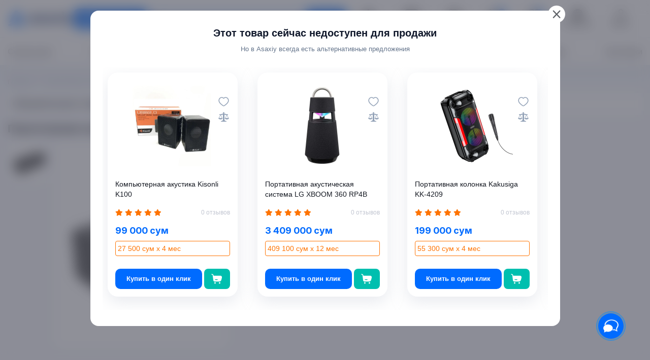

--- FILE ---
content_type: text/html; charset=UTF-8
request_url: https://asaxiy.uz/product/portativnaya-kolonka-yesido-ysw07
body_size: 57625
content:
<!DOCTYPE html>
<html lang="ru">
<head>
    <!-- Google Tag Manager -->
    <script>(function (w, d, s, l, i) {
            w[l] = w[l] || [];
            w[l].push({
                'gtm.start':
                    new Date().getTime(), event: 'gtm.js'
            });
            var f = d.getElementsByTagName(s)[0],
                j = d.createElement(s), dl = l != 'dataLayer' ? '&l=' + l : '';
            j.async = true;
            j.src =
                'https://www.googletagmanager.com/gtm.js?id=' + i + dl;
            f.parentNode.insertBefore(j, f);
        })(window, document, 'script', 'dataLayer', 'GTM-KVMPPGL');

    </script>
    <!-- End Google Tag Manager -->
    <meta charset="UTF-8">
    <meta http-equiv="X-UA-Compatible" content="IE=edge">
    <meta name="viewport" content="width=device-width, initial-scale=1">
    <meta name="csrf-param" content="_csrf-asaxiy">
<meta name="csrf-token" content="TyjZnIWHDgqrFcme8BKrDPCxunUPdSjYwYHJqoqf9ml8SpzF5PBRZvx7gMSWXv083YHcL18xf-iqyr_Sp-rPKg==">
    <title>Портативная колонка YESIDO YSW07 ▷ купить в ASAXIY: цены, характеристики, отзывы</title>
    <link rel="canonical" href="https://asaxiy.uz/product/portativnaya-kolonka-yesido-ysw07">
    <link rel="alternate" hreflang="x-default" href="https://asaxiy.uz/product/portativnaya-kolonka-yesido-ysw07">
    <link rel="alternate" hreflang="ru" href="https://asaxiy.uz/product/portativnaya-kolonka-yesido-ysw07">
    <link rel="alternate" hreflang="uz" href="https://asaxiy.uz/uz/product/portativnaya-kolonka-yesido-ysw07">
    <link rel="apple-touch-icon" sizes="180x180" href="/icons/apple-touch-icon.png">
    <link rel="icon" type="image/png" sizes="32x32" href="/icons/favicon-32x32.png">
    <link rel="icon" type="image/png" sizes="16x16" href="/icons/favicon-16x16.png">
    <link rel="manifest" href="/icons/site.webmanifest">
    <link rel="mask-icon" href="/icons/safari-pinned-tab.svg" color="#008dff">
    <meta name="msapplication-TileColor" content="#ffffff">
    <meta name="theme-color" content="#ffffff">
    <meta name="robots" content="index,follow"/>
    <meta name="keywords" content="Портативная колонка YESIDO YSW07"/>
    <meta name="description"
          content="Купить Портативная колонка YESIDO YSW07 по выгодной цене в ASAXIY⭐️Акции⚡️Гарантия✅Описание⌚Рассрочка⌛️Быстрая доставка по Ташкенту и Узбекистану 👉 asaxiy.uz"/>
    <script type="application/ld+json">
        {
            "@context": "https://schema.org",
            "@type": "WebSite",
            "name": "ASAXIY",
            "alternateName": "Асахий",
            "url": "https://asaxiy.uz/",
            "potentialAction": {
                "@type": "SearchAction",
                "target": "https://asaxiy.uz/product?key={search_term_string}",
                "query-input": "required name=search_term_string"
            }
        }
    </script>
    <script type="application/ld+json">
        {
                "@context": "https://schema.org",
                "@type": "Organization",
                "url": "https://asaxiy.uz/",
                "name": "ASAXIY",
                "description":"Интернет-магазин Asaxiy — книги, электроника, бытовая техника и многое другое ✔️ Быстрая доставка по Узбекистану ⭐Низкие цены ☝ Широкий ассортимент ⚡ Скидки ⌚ Рассрочка",
            "image": "https://asaxiy.uz/custom-assets/images/logos/asaxiy-logo.svg",
            "logo": "https://asaxiy.uz/custom-assets/images/company/asaxiy-logo.svg",
            "telephone": "+998 71 200 01 05",
            "email": "info@asaxiy.uz",
            "contactPoint": [{"@type": "ContactPoint",
                     "telephone": "+998712000105",
                     "contactType": "Отдел поддержки клиентов",
                     "email": "info@asaxiy.uz",
                     "areaServed": "UZ",
                     "availableLanguage": ["ru", "uz"],
                     "sameAs": [
                       "https://www.facebook.com/asaxiyshop/",
                       "https://t.me/asaxiyuz",
                       "https://www.instagram.com/asaxiyshop/",
                       "https://www.youtube.com/channel/UC0UaPm4AlSkAU7U88H8jhhQ"
                     ]}],
            "address": {
              "@type": "PostalAddress",
              "streetAddress": "улица Ислама Каримова",
              "addressLocality": "Чиланзар 3",
              "addressRegion": "Ташкент",
              "addressCountry": "UZ",
              "postalCode": "100066"
              }
       }

    </script>
    <meta property="fb:app_id" content="533767250863742"/>
    <!-- Global site tag (gtag.js) - Google Analytics -->
    <script>
        if (window.location.pathname.includes('/product/') || window.location.pathname.includes('/cart/')) {
            var s = document.createElement('script');
            s.src = "https://www.googletagmanager.com/gtag/js?id=G-Z4GYM0118P&l=dataLayer";
            s.async = true;
            document.head.appendChild(s);
        }
    </script>
    <script>
        window.dataLayer = window.dataLayer || [];

        function gtag() {
            window.dataLayer.push(arguments);
        }

        gtag('js', new Date());
        gtag('config', 'G-Z4GYM0118P');


    </script>
    <meta property="og:url" content="https://asaxiy.uz/product/portativnaya-kolonka-yesido-ysw07">
<meta property="og:type" content="product">
<meta property="og:image" content="https://assets.asaxiy.uz/product/main_image/desktop/63808bca4e934.jpg.webp">
<meta property="og:title" content="Портативная колонка YESIDO YSW07 ▷ купить в ASAXIY: цены, характеристики, отзывы">
<meta property="og:description" content="Купить Портативная колонка YESIDO YSW07 по выгодной цене в ASAXIY⭐️Акции⚡️Гарантия✅Описание⌚Рассрочка⌛️Быстрая доставка по Ташкенту и Узбекистану 👉 asaxiy.uz">
<link href="/assets/81095118/css/solid.min.css?v=1761565509" rel="stylesheet">
<link href="/assets/81095118/css/regular.min.css?v=1761565509" rel="stylesheet">
<link href="/assets/81095118/css/brands.min.css?v=1761565509" rel="stylesheet">
<link href="/assets/81095118/css/fontawesome.min.css?v=1761565509" rel="stylesheet">
<link href="/assets/50697096/css/swiper-bundle.min.css?v=1761565509" rel="stylesheet">
<link href="/assets/e6dc8f01/css/jquery.fancybox.min.css?v=1761565509" rel="stylesheet">
<link href="/assets/299b470c/css/nice-select.min.css?v=1761565509" rel="stylesheet">
<link href="/custom-assets/css/fonts.css?ver=2.2026.01.30.1" rel="stylesheet">
<link href="/custom-assets/css/bootstrap.css?ver=2.2026.01.30.1" rel="stylesheet">
<link href="/custom-assets/css/product_main.css?ver=2.2026.01.30.1" rel="stylesheet">
<link href="/assets/5ef48b92/authchoice.css?v=1761565509" rel="stylesheet">
<script>var inputmask_a055eecd = {"mask":"[+998](99)999-99-99"};</script>    
        <!-- Yandex.Metrika counter -->
        <script type="text/javascript"> (function (m, e, t, r, i, k, a) {
                m[i] = m[i] || function () {
                    (m[i].a = m[i].a || []).push(arguments)
                };
                m[i].l = 1 * new Date();
                k = e.createElement(t), a = e.getElementsByTagName(t)[0], k.async = 1, k.src = r, a.parentNode.insertBefore(k, a)
            })(window, document, "script", "https://mc.yandex.ru/metrika/tag.js", "ym");
            ym(56970742, "init", {
                clickmap: true,
                trackLinks: true,
                accurateTrackBounce: true,
                webvisor: true,
                trackHash: true,
                ecommerce: "dataLayer"
            });
        </script>
        <!-- recommendix widget -->
        <!--        <script type="text/javascript">-->
        <!--            (function (r, e, c, o, m, me, n, d, i, x) {-->
        <!--                r[m] = r[m] || function () {-->
        <!--                    (r[m].i = r[m].i || []).push(arguments)-->
        <!--                },-->
        <!--                    me = e.createElement(c), x = e.getElementsByTagName(c)[0], me.async = 1,-->
        <!--                    me.src = o, x.parentNode.insertBefore(me, x)-->
        <!--            })(window, document, 'script', 'https://getrcmx.com/i/tag.js', 'rcm1x');-->
        <!---->
        <!--            rcm1x(9401746, 'init', {-->
        <!--                lang: '--><!--',-->
        <!--                size: 'm',-->
        <!--            });-->
        <!--        </script>-->
        <!-- /recommendix widget -->
        <noscript>
            <div><img src="https://mc.yandex.ru/watch/56970742" style="position:absolute; left:-9999px;" alt=""/></div>
        </noscript> <!-- /Yandex.Metrika counter -->

        <noscript>
            <div><img src="https://mc.yandex.ru/watch/56970742" style="position:absolute; left:-9999px;" alt=""/></div>
        </noscript> <!-- /Yandex.Metrika counter -->
                    <!-- /Yandex.Metrika counter -->
                    <!-- Google Analytics -->
        <script>
            (function (i, s, o, g, r, a, m) {
                i['GoogleAnalyticsObject'] = r;
                i[r] = i[r] || function () {
                    (i[r].q = i[r].q || []).push(arguments)
                }, i[r].l = 1 * new Date();
                a = s.createElement(o),
                    m = s.getElementsByTagName(o)[0];
                a.async = 1;
                a.src = g;
                m.parentNode.insertBefore(a, m)
            })(window, document, 'script', '//www.google-analytics.com/analytics.js', 'ga');

            ga('create', 'UA-61499039-1', 'auto');  // Replace with your property ID.
            ga('send', 'pageview');
            ga('require', 'ecommerce');
        </script>
        <!-- End Google Analytics -->
        <!-- Facebook Pixel Code -->
        <!--        <script>-->
        <!--            !function (f, b, e, v, n, t, s) {-->
        <!--                if (f.fbq) return;-->
        <!--                n = f.fbq = function () {-->
        <!--                    n.callMethod ?-->
        <!--                        n.callMethod.apply(n, arguments) : n.queue.push(arguments)-->
        <!--                };-->
        <!--                if (!f._fbq) f._fbq = n;-->
        <!--                n.push = n;-->
        <!--                n.loaded = !0;-->
        <!--                n.version = '2.0';-->
        <!--                n.queue = [];-->
        <!--                t = b.createElement(e);-->
        <!--                t.async = !0;-->
        <!--                t.src = v;-->
        <!--                s = b.getElementsByTagName(e)[0];-->
        <!--                s.parentNode.insertBefore(t, s)-->
        <!--            }(window, document, 'script',-->
        <!--                'https://connect.facebook.net/en_US/fbevents.js');-->
        <!--            fbq('init', '443695920059506');-->
        <!--            fbq('track', 'PageView');-->
        <!--        </script>-->
        <noscript><img height="1" width="1" style="display:none"
                       src="https://www.facebook.com/tr?id=443695920059506&ev=PageView&noscript=1"
            /></noscript>
        <!-- End Facebook Pixel Code -->
        <!-- The core Firebase JS SDK is always required and must be listed first -->
        <script src="https://www.gstatic.com/firebasejs/7.15.1/firebase-app.js" defer></script>

        <!-- TODO: Add SDKs for Firebase products that you want to use
             https://firebase.google.com/docs/web/setup#available-libraries -->
        <script src="https://www.gstatic.com/firebasejs/7.15.1/firebase-analytics.js" defer></script>
        <script src="https://www.gstatic.com/firebasejs/7.15.1/firebase-messaging.js" defer></script>
        <!-- If you want to add notifications, you need to add your web app's Firebase configuration here. -->
        </head>

<body>
<div id="fb-root"></div>
<!--<script async defer crossorigin="anonymous"-->
<!--        src="https://connect.facebook.net/en_US/sdk.js#xfbml=1&version=v5.0"></script>-->
<!-- Google Tag Manager (noscript) -->
<noscript>
    <iframe src="https://www.googletagmanager.com/ns.html?id=GTM-KVMPPGL"
            height="0" width="0" style="display:none;visibility:hidden"></iframe>
</noscript>
<!-- End Google Tag Manager (noscript) -->

    <!-- HEADER  -->
    <header class="header">
    <div class="xazna-popup d-none">
        <img src="/custom-assets/images/company/xaznaNasiya.svg" alt="xazna-nasiya"/>
        <span></span>
    </div>
    <div class="header__top position-relative">
        <div class="container">
            <div class="header__top-group">
                <a class="header__logo "
                   href="/">
                    <img class="img-fluid" src="/custom-assets/images/company/asaxiy-logo.svg" alt="asaxiy logo">
                </a>

                <button class="open__menu header__nav__link text-white d-flex justify-content-between align-items-center btn default-btn btn-primary-custom py-2 "
                        href="javascript:void(0)" onclick="toggleMenu()">
                    <div class="hamburger-small">
                        <div class="hamburger__inner">
                            <div class="hamburger__item"></div>
                            <div class="hamburger__item"></div>
                            <div class="hamburger__item"></div>
                        </div>
                    </div>
                    <span> Категории</span>
                </button>
                <div class="header__search ">
                    <form id="searchForm"
                          action="/product"
                          class="position-relative form-search">
                        <input id="key"
                               value=""
                               name="key"
                               autocomplete="off"
                               type="text"
                               class="search-input"
                               placeholder="Поиск...">
                        <button type="submit"
                                class="btn  header__search__btn shadow-none ">
                            Искать                        </button>

                        <div class="instant__results" style="display: none">
                        </div>
                        <div class="custom__search_results" style="display: none;">
                            <div class="popular_request d-none">
                                    <span class="title">
                                        Популярные запросы                                    </span>
                                <div class="popular_request-items mt-2">
                                    <div class="popular_request-item">
                                        iphone16 pro
                                    </div>
                                    <div class="popular_request-item">
                                        холодильник
                                    </div>
                                    <div class="popular_request-item">
                                        смартфон
                                    </div>
                                </div>
                            </div>
                        </div>
                        <div class="custom__search_bg" id="searchBg" style="display: none;"></div>
                    </form>
                </div>
                <div class="header__top-list">
                    <noindex><span onclick="location.href='/compare'"
                                   class="header__top__link cursor-pointer"
                                   title="Сравнение"
                                   rel="nofollow">
                            <img class="header__top__link--img"
                                 src="/custom-assets/images/icons/header/compare_header.svg"
                                 alt="Сравнение">
                            <span>Сравнение</span>
                        </span>
                    </noindex>
                    <noindex>
                        <span onclick="location.href='/order-pay'"
                              class="header__top__link cursor-pointer"
                              title="Оплатить"
                              rel="nofollow">
                            <img class="header__top__link--img" src="/custom-assets/images/icons/header/payment.svg"
                                 alt="Оплатить">
                            <span>Оплатить</span>
                        </span>
                    </noindex>
                    <noindex>
                        <span onclick="location.href='/order-status'"
                              class="header__top__link cursor-pointer"
                              title="Отследить заказ"
                              rel="nofollow">
                            <img class="header__top__link--img" src="/custom-assets/images/icons/header/tracker.svg"
                                 alt="Отследить заказ">
                            <span>Отследить</span>
                        </span>
                    </noindex>
                    <div class="dropdown cart_dropdown">
                        <button type="button"  onclick="location.href='/cart/index'"
                                class="header__top__link header__top__link--cart btn h-cart"
                                data-toggle="dropdown">
                            <img class="header__top__link--img" src="/custom-assets/images/icons/header/cart.svg"
                                 alt="Корзина">
                            <span>Корзина</span>
                            <span id="cart-count"
                                  class="cart_count">0</span>
                        </button>
                        <div class="cart__modal dropdown-menu dropdown-menu-right" style="width: 500px;">
                            <div class="cart-wrapper">
                                                                <div id="test-cart" data-pjax-container="" data-pjax-push-state data-pjax-timeout="1000">                                <div class="cart__modal-top" style="overflow-y: auto">
                                    <ul class="cart__product-list" id="cart-content">
                                                                                                                    </ul>
                                </div>
                                </div>                                <div class="cart__modal-footer">
                                    <div class="cart__modal-total">
                                        <span>Сумма</span>
                                        <span class="total-count">0 сум</span>
                                    </div><!-- /.cart__modal-total -->
                                </div>
                                <div class="cart__modal-footer">
                                    <div class="cart__modal-total-buttons">
                                        <noindex>
                                            <span onclick="location.href='/cart/checkout'"
                                                  class="w-100 btn default-btn btn-primary-custom cursor-pointer "
                                                  rel="nofollow">ОФОРМИТЬ ПОКУПКУ</span>
                                            <span onclick="location.href='/cart/index'"
                                                  class="btn reset__btn reset__primary cursor-pointer w-100 mt-2"
                                                  rel="nofollow">ПЕРЕЙТИ В КОРЗИНКУ</span>
                                        </noindex>
                                    </div>
                                </div>
                            </div>
                        </div>
                    </div>
                    <noindex>
                       <span onclick="location.href='/site/favourites'"
                             class="header__top__link position-relative cursor-pointer"
                             rel="nofollow">
                            <img src="/custom-assets/images/icons/header/heart.svg"
                                 alt="Избранное">
                            <span>Избранное</span>
                            <span id="favourite-count" class="cart_count"
                                  style="right: 24px;">0</span>
                        </span>
                    </noindex>
                                        <a href="/uz/product/portativnaya-kolonka-yesido-ysw07"
                       class="header__top__link header__top__link--lang">
                        <img class="header__top__link--img" alt="" style="filter: none"
                             src="/custom-assets/images/icons/header/language.svg">
                        <span>O'zbekcha</span>
                    </a>
                    <a class="d-none" id="google_translate_element"></a>

                                            <noindex>
                            <span class="header__top__link h-avatar cursor-pointer" data-toggle="modal"
                                  data-target="#profile-modal"
                                  title="Кабинет"
                                  rel="nofollow">
                                <img alt="" src="/custom-assets/images/icons/header/avatar.svg">
                                <span>Войти</span>
                            </span>
                        </noindex>
                                    </div>
            </div>
        </div>
    </div>
    <div class="header__bottom position-relative">
        <div class="container">
            <nav class="header__nav">
                <a class="header__nav__link"
                   href="/product/product-list=super-price">Супер цена</a>
                <a class="header__nav__link"
                   href="/product/product-list=0-0-6">0-0-6</a>
                <a class="header__nav__link"
                   href="/product/klimaticheskaya-tehnika/vozduhoochistiteli-i-aksessuary/vozduhoochistiteli">Воздухоочистители</a>
                <a class="header__nav__link"
                   href="/product/telefony-i-gadzhety/telefony/smartfony">Смартфоны</a>
                <a class="header__nav__link"
                   href="/product/bytovaya-tehnika">Бытовая техника</a>
                <a class="header__nav__link"
                   href="/product/knigi">Книги</a>
                <a class="header__nav__link"
                   href="/product/televizory-video-i-audio/televizory">
                    Телевизоры</a>
                <a class="header__nav__link"
                   href="/product/kompyutery-i-orgtehnika/noutbuki/noutbuki-2">Ноутбуки</a>

            </nav>
        </div> <!-- container -->

        <!-- mega__menu  -->
        <div class="mega__menu">
            <div class="mega__menu-inner">
                <div class="mega__menu-left border-right">
                    <ul class="mega__menu-list">
                                                                                <li class="px-2 py-1">
                                <a href="/product/knigi"
                                   class="tab-open opened"
                                   data-id="knigi">
                                    <img class="tab-title__img title-icon__mega"
                                         src="https://assets.asaxiy.uz/category//Book, Open.1_65ca31fa4f154.svg"
                                         alt="Книги">
                                    Книги                                    <span class="right-side__mega">
                                        <img style="width: 100%; height: auto;"
                                             src="/custom-assets/images/icons/right-icon.png" alt="right icon">
                                    </span>
                                </a>
                            </li>
                                                                                                        <li class="px-2 py-1">
                                <a href="/product/telefony-i-gadzhety"
                                   class="tab-open "
                                   data-id="telefony-i-gadzhety">
                                    <img class="tab-title__img title-icon__mega"
                                         src="https://assets.asaxiy.uz/category//Iphone_65ca31dfa4099.svg"
                                         alt="Телефоны и гаджеты">
                                    Телефоны и гаджеты                                    <span class="right-side__mega">
                                        <img style="width: 100%; height: auto;"
                                             src="/custom-assets/images/icons/right-icon.png" alt="right icon">
                                    </span>
                                </a>
                            </li>
                                                                                                        <li class="px-2 py-1">
                                <a href="/product/kompyutery-i-orgtehnika"
                                   class="tab-open "
                                   data-id="kompyutery-i-orgtehnika">
                                    <img class="tab-title__img title-icon__mega"
                                         src="https://assets.asaxiy.uz/category//laptop copy_65ca319add62c.svg"
                                         alt="Компьютерная техника">
                                    Компьютерная техника                                    <span class="right-side__mega">
                                        <img style="width: 100%; height: auto;"
                                             src="/custom-assets/images/icons/right-icon.png" alt="right icon">
                                    </span>
                                </a>
                            </li>
                                                                                                        <li class="px-2 py-1">
                                <a href="/product/bytovaya-tehnika"
                                   class="tab-open "
                                   data-id="bytovaya-tehnika">
                                    <img class="tab-title__img title-icon__mega"
                                         src="https://assets.asaxiy.uz/category//Fridge, Freezer_65ca31c95b013.svg"
                                         alt="Бытовая техника">
                                    Бытовая техника                                    <span class="right-side__mega">
                                        <img style="width: 100%; height: auto;"
                                             src="/custom-assets/images/icons/right-icon.png" alt="right icon">
                                    </span>
                                </a>
                            </li>
                                                                                                        <li class="px-2 py-1">
                                <a href="/product/televizory-video-i-audio"
                                   class="tab-open "
                                   data-id="televizory-video-i-audio">
                                    <img class="tab-title__img title-icon__mega"
                                         src="https://assets.asaxiy.uz/category//TV, Television_65ca3150d8c13.svg"
                                         alt="Телевизоры, видео и аудио">
                                    Телевизоры, видео и аудио                                    <span class="right-side__mega">
                                        <img style="width: 100%; height: auto;"
                                             src="/custom-assets/images/icons/right-icon.png" alt="right icon">
                                    </span>
                                </a>
                            </li>
                                                                                                        <li class="px-2 py-1">
                                <a href="/product/suvi"
                                   class="tab-open "
                                   data-id="suvi">
                                    <img class="tab-title__img title-icon__mega"
                                         src="https://assets.asaxiy.uz/category//christmas-gift_65ca308febdf2.svg"
                                         alt="Игрушки, подарки и аксессуары">
                                    Игрушки, подарки и аксессуары                                    <span class="right-side__mega">
                                        <img style="width: 100%; height: auto;"
                                             src="/custom-assets/images/icons/right-icon.png" alt="right icon">
                                    </span>
                                </a>
                            </li>
                                                                                                        <li class="px-2 py-1">
                                <a href="/product/detskiye-tovari"
                                   class="tab-open "
                                   data-id="detskiye-tovari">
                                    <img class="tab-title__img title-icon__mega"
                                         src="https://assets.asaxiy.uz/category//trolley_65ca30c30cfbf.svg"
                                         alt="Детские товары">
                                    Детские товары                                    <span class="right-side__mega">
                                        <img style="width: 100%; height: auto;"
                                             src="/custom-assets/images/icons/right-icon.png" alt="right icon">
                                    </span>
                                </a>
                            </li>
                                                                                                        <li class="px-2 py-1">
                                <a href="/product/klimaticheskaya-tehnika"
                                   class="tab-open "
                                   data-id="klimaticheskaya-tehnika">
                                    <img class="tab-title__img title-icon__mega"
                                         src="https://assets.asaxiy.uz/category//Appliance_65ca31b39719b.svg"
                                         alt="Климатическая техника">
                                    Климатическая техника                                    <span class="right-side__mega">
                                        <img style="width: 100%; height: auto;"
                                             src="/custom-assets/images/icons/right-icon.png" alt="right icon">
                                    </span>
                                </a>
                            </li>
                                                                                                        <li class="px-2 py-1">
                                <a href="/product/krasota-i-zdorove"
                                   class="tab-open "
                                   data-id="krasota-i-zdorove">
                                    <img class="tab-title__img title-icon__mega"
                                         src="https://assets.asaxiy.uz/category//make-up-lipstick-open_65ca30e38f39d.svg"
                                         alt="Красота и здоровье">
                                    Красота и здоровье                                    <span class="right-side__mega">
                                        <img style="width: 100%; height: auto;"
                                             src="/custom-assets/images/icons/right-icon.png" alt="right icon">
                                    </span>
                                </a>
                            </li>
                                                                                                        <li class="px-2 py-1">
                                <a href="/product/sport-i-otdyh"
                                   class="tab-open "
                                   data-id="sport-i-otdyh">
                                    <img class="tab-title__img title-icon__mega"
                                         src="https://assets.asaxiy.uz/category//tennis-racquet_65ca31838e0a1.svg"
                                         alt="Спорт и отдых">
                                    Спорт и отдых                                    <span class="right-side__mega">
                                        <img style="width: 100%; height: auto;"
                                             src="/custom-assets/images/icons/right-icon.png" alt="right icon">
                                    </span>
                                </a>
                            </li>
                                                                                                        <li class="px-2 py-1">
                                <a href="/product/instrumenty-i-avtotovary"
                                   class="tab-open "
                                   data-id="instrumenty-i-avtotovary">
                                    <img class="tab-title__img title-icon__mega"
                                         src="https://assets.asaxiy.uz/category//Car_65ca3070ae056.svg"
                                         alt="Автотовары">
                                    Автотовары                                    <span class="right-side__mega">
                                        <img style="width: 100%; height: auto;"
                                             src="/custom-assets/images/icons/right-icon.png" alt="right icon">
                                    </span>
                                </a>
                            </li>
                                                                                                        <li class="px-2 py-1">
                                <a href="/product/dlya-doma"
                                   class="tab-open "
                                   data-id="dlya-doma">
                                    <img class="tab-title__img title-icon__mega"
                                         src="https://assets.asaxiy.uz/category//Group_65ca2c7bc43fe.svg"
                                         alt="Товары для дома и офиса">
                                    Товары для дома и офиса                                    <span class="right-side__mega">
                                        <img style="width: 100%; height: auto;"
                                             src="/custom-assets/images/icons/right-icon.png" alt="right icon">
                                    </span>
                                </a>
                            </li>
                                                                                                        <li class="px-2 py-1">
                                <a href="/product/posuda"
                                   class="tab-open "
                                   data-id="posuda">
                                    <img class="tab-title__img title-icon__mega"
                                         src="https://assets.asaxiy.uz/category//Group (1)_65ca30fb8f540.svg"
                                         alt="Посуда">
                                    Посуда                                    <span class="right-side__mega">
                                        <img style="width: 100%; height: auto;"
                                             src="/custom-assets/images/icons/right-icon.png" alt="right icon">
                                    </span>
                                </a>
                            </li>
                                                                                                        <li class="px-2 py-1">
                                <a href="/product/mebel"
                                   class="tab-open "
                                   data-id="mebel">
                                    <img class="tab-title__img title-icon__mega"
                                         src="https://assets.asaxiy.uz/category//armchair_65ca31120c75e.svg"
                                         alt="Мебель">
                                    Мебель                                    <span class="right-side__mega">
                                        <img style="width: 100%; height: auto;"
                                             src="/custom-assets/images/icons/right-icon.png" alt="right icon">
                                    </span>
                                </a>
                            </li>
                                                                                                        <li class="px-2 py-1">
                                <a href="/product/odejda-obuv-i-aksessuari"
                                   class="tab-open "
                                   data-id="odejda-obuv-i-aksessuari">
                                    <img class="tab-title__img title-icon__mega"
                                         src="https://assets.asaxiy.uz/category//clothes_65ca30a89639e.svg"
                                         alt="Одежда, обувь и аксессуары">
                                    Одежда, обувь и аксессуары                                    <span class="right-side__mega">
                                        <img style="width: 100%; height: auto;"
                                             src="/custom-assets/images/icons/right-icon.png" alt="right icon">
                                    </span>
                                </a>
                            </li>
                                                                                                        <li class="px-2 py-1">
                                <a href="/product/stroitelstvo-i-remont"
                                   class="tab-open "
                                   data-id="stroitelstvo-i-remont">
                                    <img class="tab-title__img title-icon__mega"
                                         src="https://assets.asaxiy.uz/category//hammer-screwdriver_660d062fe4184.svg"
                                         alt="Строительство и ремонт">
                                    Строительство и ремонт                                    <span class="right-side__mega">
                                        <img style="width: 100%; height: auto;"
                                             src="/custom-assets/images/icons/right-icon.png" alt="right icon">
                                    </span>
                                </a>
                            </li>
                                                                                                        <li class="px-2 py-1">
                                <a href="/product/kancelyarskie-tovary"
                                   class="tab-open "
                                   data-id="kancelyarskie-tovary">
                                    <img class="tab-title__img title-icon__mega"
                                         src="https://assets.asaxiy.uz/category//Frame 626914_65effb56c4818.svg"
                                         alt="Канцелярские товары">
                                    Канцелярские товары                                    <span class="right-side__mega">
                                        <img style="width: 100%; height: auto;"
                                             src="/custom-assets/images/icons/right-icon.png" alt="right icon">
                                    </span>
                                </a>
                            </li>
                                                                                                        <li class="px-2 py-1">
                                <a href="/product/uslugi"
                                   class="tab-open "
                                   data-id="uslugi">
                                    <img class="tab-title__img title-icon__mega"
                                         src="https://assets.asaxiy.uz/category//car-service-square_662103b626299.svg"
                                         alt="Услуги">
                                    Услуги                                    <span class="right-side__mega">
                                        <img style="width: 100%; height: auto;"
                                             src="/custom-assets/images/icons/right-icon.png" alt="right icon">
                                    </span>
                                </a>
                            </li>
                                                                    </ul>
                </div> <!-- mega__menu-left end  -->

                <!-- mega__menu-right  -->
                <div class="mega__menu-right">
                                                <div class="tab-content tab-active"
                                 data-id="knigi">
                                <div class="mega__menu-right-inner">
                                    
                                    <div class="mega__menu-content">
                                                                                    <div class="mega__menu-col">
                                                                                                    <div class="mega__menu-item">
                                                                                                                <a class="menu__item-title"
                                                           href="/product/knigi/asaxiybooks-kitoblari">Asaxiy Books китоблари</a>

                                                        <div class="mega__menu-item-inner">
                                                            
                                                                                                                    </div>
                                                    </div>
                                                                                                    <div class="mega__menu-item">
                                                                                                                <a class="menu__item-title"
                                                           href="/product/knigi/badiy-adabiyot">Художественная литература</a>

                                                        <div class="mega__menu-item-inner">
                                                                                                                                <a href="/product/knigi/badiy-adabiyot/zhahon-adabiyoti">Мировая литература</a>
                                                                                                                                    <a href="/product/knigi/badiy-adabiyot/uzbek-adabiyoti">Узбекская литература</a>
                                                                
                                                                                                                    </div>
                                                    </div>
                                                                                                    <div class="mega__menu-item">
                                                                                                                <a class="menu__item-title"
                                                           href="/product/knigi/psixologiya">Психология и саморазвитие</a>

                                                        <div class="mega__menu-item-inner">
                                                            
                                                                                                                    </div>
                                                    </div>
                                                                                                    <div class="mega__menu-item">
                                                                                                                <a class="menu__item-title"
                                                           href="/product/knigi/biznes">Книги про бизнес</a>

                                                        <div class="mega__menu-item-inner">
                                                            
                                                                                                                    </div>
                                                    </div>
                                                                                                    <div class="mega__menu-item">
                                                                                                                <a class="menu__item-title"
                                                           href="/product/knigi/bolalar-adabiyoti">Детская литература</a>

                                                        <div class="mega__menu-item-inner">
                                                            
                                                                                                                    </div>
                                                    </div>
                                                                                            </div>
                                                                                    <div class="mega__menu-col">
                                                                                                    <div class="mega__menu-item">
                                                                                                                <a class="menu__item-title"
                                                           href="/product/knigi/dinij-adabiyot">Религиозная литература</a>

                                                        <div class="mega__menu-item-inner">
                                                            
                                                                                                                    </div>
                                                    </div>
                                                                                                    <div class="mega__menu-item">
                                                                                                                <a class="menu__item-title"
                                                           href="/product/knigi/na-russkom">Книги на русском</a>

                                                        <div class="mega__menu-item-inner">
                                                            
                                                                                                                    </div>
                                                    </div>
                                                                                                    <div class="mega__menu-item">
                                                                                                                <a class="menu__item-title"
                                                           href="/product/knigi/ilm-fan-va-darsliklar">Учебная литература</a>

                                                        <div class="mega__menu-item-inner">
                                                                                                                                <a href="/product/knigi/ilm-fan-va-darsliklar/it-sohasiga-oid-kitoblar">Книги про IT</a>
                                                                                                                                    <a href="/product/knigi/ilm-fan-va-darsliklar/izuchenie-inostrannyh-yazykov">Изучение иностранных языков </a>
                                                                                                                                    <a href="/product/knigi/ilm-fan-va-darsliklar/abiturient">Книги для абитуриентов</a>
                                                                                                                                    <a href="/product/knigi/ilm-fan-va-darsliklar/lugatlar">Словари и разговорники</a>
                                                                
                                                                                                                    </div>
                                                    </div>
                                                                                                    <div class="mega__menu-item">
                                                                                                                <a class="menu__item-title"
                                                           href="/product/knigi/bestseller">TOP-100 книг бестселлеров</a>

                                                        <div class="mega__menu-item-inner">
                                                            
                                                                                                                    </div>
                                                    </div>
                                                                                            </div>
                                                                                    <div class="mega__menu-col">
                                                                                                    <div class="mega__menu-item">
                                                                                                                <a class="menu__item-title"
                                                           href="/product/knigi/toplam">Сборники бестселлеров</a>

                                                        <div class="mega__menu-item-inner">
                                                            
                                                                                                                    </div>
                                                    </div>
                                                                                                    <div class="mega__menu-item">
                                                                                                                <a class="menu__item-title"
                                                           href="/product/knigi/kit-da">Детективы и фантастика</a>

                                                        <div class="mega__menu-item-inner">
                                                            
                                                                                                                    </div>
                                                    </div>
                                                                                                    <div class="mega__menu-item">
                                                                                                                <a class="menu__item-title"
                                                           href="/product/knigi/siyosat">Политика и экономика </a>

                                                        <div class="mega__menu-item-inner">
                                                            
                                                                                                                    </div>
                                                    </div>
                                                                                                    <div class="mega__menu-item">
                                                                                                                <a class="menu__item-title"
                                                           href="/product/knigi/biography">Биография</a>

                                                        <div class="mega__menu-item-inner">
                                                            
                                                                                                                    </div>
                                                    </div>
                                                                                                    <div class="mega__menu-item">
                                                                                                                <a class="menu__item-title"
                                                           href="/product/knigi/podarochnye-nabory">Книжные подарочные наборы</a>

                                                        <div class="mega__menu-item-inner">
                                                            
                                                                                                                    </div>
                                                    </div>
                                                                                                    <div class="mega__menu-item">
                                                                                                                <a class="menu__item-title"
                                                           href="/product/knigi/tureckaya-literatura">Турецкая литература</a>

                                                        <div class="mega__menu-item-inner">
                                                            
                                                                                                                    </div>
                                                    </div>
                                                                                            </div>
                                                                                    <div class="mega__menu-col">
                                                                                                    <div class="mega__menu-item">
                                                                                                                <a class="menu__item-title"
                                                           href="/product/knigi/istoriya">История</a>

                                                        <div class="mega__menu-item-inner">
                                                            
                                                                                                                    </div>
                                                    </div>
                                                                                                    <div class="mega__menu-item">
                                                                                                                <a class="menu__item-title"
                                                           href="/product/knigi/knigi-na-angliyskom">Книги на английском</a>

                                                        <div class="mega__menu-item-inner">
                                                            
                                                                                                                    </div>
                                                    </div>
                                                                                                    <div class="mega__menu-item">
                                                                                                                <a class="menu__item-title"
                                                           href="/product/knigi/asaxiy-pro">Asaxiy Pro</a>

                                                        <div class="mega__menu-item-inner">
                                                            
                                                                                                                    </div>
                                                    </div>
                                                                                                    <div class="mega__menu-item">
                                                                                                                <a class="menu__item-title"
                                                           href="/product/knigi/dlya-kollekcionerov">Книги для коллекционеров</a>

                                                        <div class="mega__menu-item-inner">
                                                            
                                                                                                                    </div>
                                                    </div>
                                                                                                    <div class="mega__menu-item">
                                                                                                                <a class="menu__item-title"
                                                           href="/product/knigi/premera">Премьера </a>

                                                        <div class="mega__menu-item-inner">
                                                            
                                                                                                                    </div>
                                                    </div>
                                                                                                    <div class="mega__menu-item">
                                                                                                                <a class="menu__item-title"
                                                           href="/product/knigi/predzakaz">Предзаказ</a>

                                                        <div class="mega__menu-item-inner">
                                                            
                                                                                                                    </div>
                                                    </div>
                                                                                            </div>
                                                                            </div>


                                </div>
                                <img src="/custom-assets/images/icons/mega__menu-icon.svg" alt=""
                                     class="mega__menu-button-icon">
                            </div>
                                                    <div class="tab-content "
                                 data-id="telefony-i-gadzhety">
                                <div class="mega__menu-right-inner">
                                    
                                    <div class="mega__menu-content">
                                                                                    <div class="mega__menu-col">
                                                                                                    <div class="mega__menu-item">
                                                                                                                <a class="menu__item-title"
                                                           href="/product/telefony-i-gadzhety/telefony">Телефоны</a>

                                                        <div class="mega__menu-item-inner">
                                                                                                                                <a href="/product/telefony-i-gadzhety/telefony/smartfony">Смартфоны</a>
                                                                                                                                    <a href="/product/telefony-i-gadzhety/telefony/knopochnye-telefony">Кнопочные телефоны</a>
                                                                                                                                    <a href="/product/telefony-i-gadzhety/telefony/radiotelefoni">Радиотелефоны</a>
                                                                                                                                    <a href="/product/telefony-i-gadzhety/telefony/provodniye-telefoni">Проводные телефоны</a>
                                                                                                                                    <a href="/product/telefony-i-gadzhety/telefony/ip-telefony"
                                                                       class="extra-item d-none">IP-телефоны</a>
                                                                
                                                                                                                            <a href="javascript:void(0)" class="show-more"
                                                                   data-total="1">
                                                                    + 1 показать еще                                                                </a>
                                                                                                                    </div>
                                                    </div>
                                                                                                    <div class="mega__menu-item">
                                                                                                                <a class="menu__item-title"
                                                           href="/product/telefony-i-gadzhety/umnye-chasy-i-braslety">Умные часы и браслеты</a>

                                                        <div class="mega__menu-item-inner">
                                                                                                                                <a href="/product/telefony-i-gadzhety/umnye-chasy-i-braslety/umniye-chasi">Смарт-часы</a>
                                                                                                                                    <a href="/product/telefony-i-gadzhety/umnye-chasy-i-braslety/fitnes-brasleti">Фитнес-браслеты</a>
                                                                                                                                    <a href="/product/telefony-i-gadzhety/umnye-chasy-i-braslety/aksessuar-smart-braslet-watch-band">Аксессуары для смарт часов и фитнес браслетов</a>
                                                                
                                                                                                                    </div>
                                                    </div>
                                                                                            </div>
                                                                                    <div class="mega__menu-col">
                                                                                                    <div class="mega__menu-item">
                                                                                                                <a class="menu__item-title"
                                                           href="/product/telefony-i-gadzhety/aksessuary-mobile">Аксессуары для смартфонов </a>

                                                        <div class="mega__menu-item-inner">
                                                                                                                                <a href="/product/telefony-i-gadzhety/aksessuary-mobile/zashitnye-stekla-dlya-smartfonov">Защитные стекла на телефон</a>
                                                                                                                                    <a href="/product/telefony-i-gadzhety/aksessuary-mobile/chehly-dlya-telefonov">Чехлы для телефонов</a>
                                                                                                                                    <a href="/product/telefony-i-gadzhety/aksessuary-mobile/vneshnij-akkumulyator-power-bank">Power bank (внешние аккумуляторы)</a>
                                                                                                                                    <a href="/product/telefony-i-gadzhety/aksessuary-mobile/setevye-zaryadnye-ustrojstva">Зарядные устройства </a>
                                                                                                                                    <a href="/product/telefony-i-gadzhety/aksessuary-mobile/kabeli-perehodniki"
                                                                       class="extra-item d-none">Кабели, адаптеры</a>
                                                                                                                                    <a href="/product/telefony-i-gadzhety/aksessuary-mobile/besprovodnye-zaryadnye-ustrojstva"
                                                                       class="extra-item d-none">Беспроводные зарядные устройства </a>
                                                                                                                                    <a href="/product/telefony-i-gadzhety/aksessuary-mobile/avtomobilniye-derjateli"
                                                                       class="extra-item d-none">Автомобильные держатели для телефона</a>
                                                                                                                                    <a href="/product/telefony-i-gadzhety/aksessuary-mobile/podstavki-dlya-smartfonov-i-planshetov"
                                                                       class="extra-item d-none">Подставки для телефонов </a>
                                                                                                                                    <a href="/product/telefony-i-gadzhety/aksessuary-mobile/fleshki"
                                                                       class="extra-item d-none">Карты памяти и флешки </a>
                                                                                                                                    <a href="/product/telefony-i-gadzhety/aksessuary-mobile/kartholdery"
                                                                       class="extra-item d-none">Картхолдеры</a>
                                                                                                                                    <a href="/product/telefony-i-gadzhety/aksessuary-mobile/stabilizatory"
                                                                       class="extra-item d-none">Стабилизаторы для телефона</a>
                                                                                                                                    <a href="/product/telefony-i-gadzhety/aksessuary-mobile/shtativy-dlya-kolcevyh-lamp-i-telefonov"
                                                                       class="extra-item d-none">Штативы для кольцевых ламп и телефонов</a>
                                                                                                                                    <a href="/product/telefony-i-gadzhety/aksessuary-mobile/sim-karta"
                                                                       class="extra-item d-none">SIM-карты</a>
                                                                
                                                                                                                            <a href="javascript:void(0)" class="show-more"
                                                                   data-total="9">
                                                                    + 9 показать еще                                                                </a>
                                                                                                                    </div>
                                                    </div>
                                                                                                    <div class="mega__menu-item">
                                                                                                                <a class="menu__item-title"
                                                           href="/product/telefony-i-gadzhety/naushniki-i-auditexniki">Наушники и аудиотехника</a>

                                                        <div class="mega__menu-item-inner">
                                                                                                                                <a href="/product/telefony-i-gadzhety/naushniki-i-auditexniki/besprovodniye-naushniki">Беспроводные наушники</a>
                                                                                                                                    <a href="/product/telefony-i-gadzhety/naushniki-i-auditexniki/naushniki">Наушники</a>
                                                                                                                                    <a href="/product/telefony-i-gadzhety/naushniki-i-auditexniki/bluetooth-garnitury">Bluetooth гарнитуры </a>
                                                                                                                                    <a href="/product/telefony-i-gadzhety/naushniki-i-auditexniki/portativnaya-akustika">Портативные колонки</a>
                                                                                                                                    <a href="/product/telefony-i-gadzhety/naushniki-i-auditexniki/mikrofon"
                                                                       class="extra-item d-none">Микрофоны</a>
                                                                                                                                    <a href="/product/telefony-i-gadzhety/naushniki-i-auditexniki/diktofony"
                                                                       class="extra-item d-none">Диктофоны</a>
                                                                                                                                    <a href="/product/telefony-i-gadzhety/naushniki-i-auditexniki/umnye-kolonki"
                                                                       class="extra-item d-none">Умные колонки</a>
                                                                
                                                                                                                            <a href="javascript:void(0)" class="show-more"
                                                                   data-total="3">
                                                                    + 3 показать еще                                                                </a>
                                                                                                                    </div>
                                                    </div>
                                                                                            </div>
                                                                                    <div class="mega__menu-col">
                                                                                                    <div class="mega__menu-item">
                                                                                                                <a class="menu__item-title"
                                                           href="/product/telefony-i-gadzhety/elektronnie-knigi">Электронные книги</a>

                                                        <div class="mega__menu-item-inner">
                                                            
                                                                                                                    </div>
                                                    </div>
                                                                                                    <div class="mega__menu-item">
                                                                                                                <a class="menu__item-title"
                                                           href="/product/telefony-i-gadzhety/radiostancii">Радиостанции</a>

                                                        <div class="mega__menu-item-inner">
                                                            
                                                                                                                    </div>
                                                    </div>
                                                                                                    <div class="mega__menu-item">
                                                                                                                <a class="menu__item-title"
                                                           href="/product/telefony-i-gadzhety/ochki-virtualnoy-realnosti">VR-очки</a>

                                                        <div class="mega__menu-item-inner">
                                                            
                                                                                                                    </div>
                                                    </div>
                                                                                            </div>
                                                                                    <div class="mega__menu-col">
                                                                                                    <div class="mega__menu-item">
                                                                                                                <a class="menu__item-title"
                                                           href="/product/telefony-i-gadzhety/umnye-ochki">Умные очки</a>

                                                        <div class="mega__menu-item-inner">
                                                            
                                                                                                                    </div>
                                                    </div>
                                                                                                    <div class="mega__menu-item">
                                                                                                                <a class="menu__item-title"
                                                           href="/product/telefony-i-gadzhety/planshety-i-aksessuary">Планшеты и аксессуары</a>

                                                        <div class="mega__menu-item-inner">
                                                                                                                                <a href="/product/telefony-i-gadzhety/planshety-i-aksessuary/chexol-planshet"> Чехлы для планшетов </a>
                                                                                                                                    <a href="/product/telefony-i-gadzhety/planshety-i-aksessuary/graficheskie-planshety">Графические планшеты</a>
                                                                                                                                    <a href="/product/telefony-i-gadzhety/planshety-i-aksessuary/aksessuary-dlya-planshetov">Аксессуары для планшетов </a>
                                                                                                                                    <a href="/product/telefony-i-gadzhety/planshety-i-aksessuary/planshety">Планшеты</a>
                                                                
                                                                                                                    </div>
                                                    </div>
                                                                                            </div>
                                                                            </div>


                                </div>
                                <img src="/custom-assets/images/icons/mega__menu-icon.svg" alt=""
                                     class="mega__menu-button-icon">
                            </div>
                                                    <div class="tab-content "
                                 data-id="kompyutery-i-orgtehnika">
                                <div class="mega__menu-right-inner">
                                    
                                    <div class="mega__menu-content">
                                                                                    <div class="mega__menu-col">
                                                                                                    <div class="mega__menu-item">
                                                                                                                <a class="menu__item-title"
                                                           href="/product/kompyutery-i-orgtehnika/noutbuki">Ноутбуки и аксессуары</a>

                                                        <div class="mega__menu-item-inner">
                                                                                                                                <a href="/product/kompyutery-i-orgtehnika/noutbuki/noutbuki-2">Ноутбуки</a>
                                                                                                                                    <a href="/product/kompyutery-i-orgtehnika/noutbuki/sumki-dlya-noutbukov">Сумки для ноутбуков</a>
                                                                                                                                    <a href="/product/kompyutery-i-orgtehnika/noutbuki/zaryadnie-ustroystva-dlya-noutbuka">Зарядное для ноутбука</a>
                                                                                                                                    <a href="/product/kompyutery-i-orgtehnika/noutbuki/podstavki-dlya-noutbukov">Подставки для ноутбуков</a>
                                                                                                                                    <a href="/product/kompyutery-i-orgtehnika/noutbuki/kabeli-udliniteli-adaptery"
                                                                       class="extra-item d-none">Кабели, переходники, адаптеры</a>
                                                                                                                                    <a href="/product/kompyutery-i-orgtehnika/noutbuki/dok-stancii"
                                                                       class="extra-item d-none">Док-станции</a>
                                                                
                                                                                                                            <a href="javascript:void(0)" class="show-more"
                                                                   data-total="2">
                                                                    + 2 показать еще                                                                </a>
                                                                                                                    </div>
                                                    </div>
                                                                                                    <div class="mega__menu-item">
                                                                                                                <a class="menu__item-title"
                                                           href="/product/kompyutery-i-orgtehnika/nositeli-informacii">Носители информации</a>

                                                        <div class="mega__menu-item-inner">
                                                                                                                                <a href="/product/kompyutery-i-orgtehnika/nositeli-informacii/karty-pamyati">Карты памяти</a>
                                                                                                                                    <a href="/product/kompyutery-i-orgtehnika/nositeli-informacii/zhestkie-diski-ssd-i-setevye-nakopiteli">Жесткие диски</a>
                                                                                                                                    <a href="/product/kompyutery-i-orgtehnika/nositeli-informacii/usb-fleshki">Флешки USB</a>
                                                                
                                                                                                                    </div>
                                                    </div>
                                                                                                    <div class="mega__menu-item">
                                                                                                                <a class="menu__item-title"
                                                           href="/product/kompyutery-i-orgtehnika/monitory">Мониторы</a>

                                                        <div class="mega__menu-item-inner">
                                                            
                                                                                                                    </div>
                                                    </div>
                                                                                                    <div class="mega__menu-item">
                                                                                                                <a class="menu__item-title"
                                                           href="/product/kompyutery-i-orgtehnika/modemy-routery-i-setevoe-oborudovanie">Модемы, роутеры и сетевое оборудование</a>

                                                        <div class="mega__menu-item-inner">
                                                                                                                                <a href="/product/kompyutery-i-orgtehnika/modemy-routery-i-setevoe-oborudovanie/setevoe-oborudovanie">Сетевое оборудование</a>
                                                                                                                                    <a href="/product/kompyutery-i-orgtehnika/modemy-routery-i-setevoe-oborudovanie/wifi-routery-dlya-optovolokonnyh-setej">Wi-Fi роутеры (Оптика)</a>
                                                                                                                                    <a href="/product/kompyutery-i-orgtehnika/modemy-routery-i-setevoe-oborudovanie/oborudovanie-3g-4g">3G/4G модемы</a>
                                                                                                                                    <a href="/product/kompyutery-i-orgtehnika/modemy-routery-i-setevoe-oborudovanie/adaptery-wi-fi">WiFi адаптеры</a>
                                                                                                                                    <a href="/product/kompyutery-i-orgtehnika/modemy-routery-i-setevoe-oborudovanie/usiliteli-signala"
                                                                       class="extra-item d-none">Усилители WiFi</a>
                                                                                                                                    <a href="/product/kompyutery-i-orgtehnika/modemy-routery-i-setevoe-oborudovanie/setevye-kommutatory"
                                                                       class="extra-item d-none">Сетевые коммутаторы</a>
                                                                
                                                                                                                            <a href="javascript:void(0)" class="show-more"
                                                                   data-total="2">
                                                                    + 2 показать еще                                                                </a>
                                                                                                                    </div>
                                                    </div>
                                                                                            </div>
                                                                                    <div class="mega__menu-col">
                                                                                                    <div class="mega__menu-item">
                                                                                                                <a class="menu__item-title"
                                                           href="/product/kompyutery-i-orgtehnika/kompyuteri-i-monobloki">Компьютеры (ПК)</a>

                                                        <div class="mega__menu-item-inner">
                                                                                                                                <a href="/product/kompyutery-i-orgtehnika/kompyuteri-i-monobloki/nastolnye-kompyutery">Настольные компьютеры</a>
                                                                                                                                    <a href="/product/kompyutery-i-orgtehnika/kompyuteri-i-monobloki/monobloki">Моноблоки</a>
                                                                
                                                                                                                    </div>
                                                    </div>
                                                                                                    <div class="mega__menu-item">
                                                                                                                <a class="menu__item-title"
                                                           href="/product/kompyutery-i-orgtehnika/kompyuteri-i-komplektyushiye">Комплектующие</a>

                                                        <div class="mega__menu-item-inner">
                                                                                                                                <a href="/product/kompyutery-i-orgtehnika/kompyuteri-i-komplektyushiye/videokarty">Видеокарты</a>
                                                                                                                                    <a href="/product/kompyutery-i-orgtehnika/kompyuteri-i-komplektyushiye/operativnaya-pamyat">Оперативная память (DDR)</a>
                                                                                                                                    <a href="/product/kompyutery-i-orgtehnika/kompyuteri-i-komplektyushiye/istochniki-bespereboynogo-pitaniya">Источники бесперебойного питания</a>
                                                                                                                                    <a href="/product/kompyutery-i-orgtehnika/kompyuteri-i-komplektyushiye/bloki-pitaniya">Блоки питания</a>
                                                                                                                                    <a href="/product/kompyutery-i-orgtehnika/kompyuteri-i-komplektyushiye/dvd-rw-usb"
                                                                       class="extra-item d-none">Внешние оптические приводы DVD RW</a>
                                                                                                                                    <a href="/product/web-cameras"
                                                                       class="extra-item d-none">Веб-камеры</a>
                                                                                                                                    <a href="/product/kompyutery-i-orgtehnika/kompyuteri-i-komplektyushiye/materinskie-plati"
                                                                       class="extra-item d-none">Материнские платы</a>
                                                                                                                                    <a href="/product/kompyutery-i-orgtehnika/kompyuteri-i-komplektyushiye/protsessori"
                                                                       class="extra-item d-none">Процессоры</a>
                                                                                                                                    <a href="/product/kompyutery-i-orgtehnika/kompyuteri-i-komplektyushiye/kompyuternie-korpusa"
                                                                       class="extra-item d-none">Компьютерные корпуса </a>
                                                                                                                                    <a href="/product/kompyutery-i-orgtehnika/kompyuteri-i-komplektyushiye/korpusnie-kuleri"
                                                                       class="extra-item d-none">Охлаждение для компьютера</a>
                                                                
                                                                                                                            <a href="javascript:void(0)" class="show-more"
                                                                   data-total="6">
                                                                    + 6 показать еще                                                                </a>
                                                                                                                    </div>
                                                    </div>
                                                                                            </div>
                                                                                    <div class="mega__menu-col">
                                                                                                    <div class="mega__menu-item">
                                                                                                                <a class="menu__item-title"
                                                           href="/product/kompyutery-i-orgtehnika/ofisnaya-tehnika">Офисная техника</a>

                                                        <div class="mega__menu-item-inner">
                                                                                                                                <a href="/product/kompyutery-i-orgtehnika/ofisnaya-tehnika/printery">Принтеры</a>
                                                                                                                                    <a href="/product/kompyutery-i-orgtehnika/ofisnaya-tehnika/skanery">Сканеры</a>
                                                                                                                                    <a href="/product/kompyutery-i-orgtehnika/ofisnaya-tehnika/proektory">Проекторы</a>
                                                                                                                                    <a href="/product/kompyutery-i-orgtehnika/ofisnaya-tehnika/ekrany-i-stendy">Экраны и стенды</a>
                                                                                                                                    <a href="/product/kompyutery-i-orgtehnika/ofisnaya-tehnika/portativnie-printeri"
                                                                       class="extra-item d-none">Портативные принтеры</a>
                                                                                                                                    <a href="/product/kompyutery-i-orgtehnika/ofisnaya-tehnika/plottery"
                                                                       class="extra-item d-none">Плоттеры</a>
                                                                                                                                    <a href="/product/kompyutery-i-orgtehnika/ofisnaya-tehnika/rashodnye-materialy-dlya-orgtehniki"
                                                                       class="extra-item d-none">Расходные материалы для оргтехники</a>
                                                                                                                                    <a href="/product/kompyutery-i-orgtehnika/ofisnaya-tehnika/rezaki-dlya-bumagi"
                                                                       class="extra-item d-none">Резаки для бумаги</a>
                                                                                                                                    <a href="/product/kompyutery-i-orgtehnika/ofisnaya-tehnika/broshyurovalnye-mashiny"
                                                                       class="extra-item d-none">Брошюровальные машины</a>
                                                                                                                                    <a href="/product/kompyutery-i-orgtehnika/ofisnaya-tehnika/sredstva-po-uhodu-za-orgtehnikoy"
                                                                       class="extra-item d-none">Средства по уходу за оргтехникой</a>
                                                                                                                                    <a href="/product/kompyutery-i-orgtehnika/ofisnaya-tehnika/bankovskoe-oborudovanie"
                                                                       class="extra-item d-none">Банковское оборудование </a>
                                                                
                                                                                                                            <a href="javascript:void(0)" class="show-more"
                                                                   data-total="7">
                                                                    + 7 показать еще                                                                </a>
                                                                                                                    </div>
                                                    </div>
                                                                                                    <div class="mega__menu-item">
                                                                                                                <a class="menu__item-title"
                                                           href="/product/kompyutery-i-orgtehnika/dlya-gejmerov">Товары для геймеров</a>

                                                        <div class="mega__menu-item-inner">
                                                                                                                                <a href="/product/kompyutery-i-orgtehnika/dlya-gejmerov/garnituri-i-naushniki">Гарнитуры и наушники</a>
                                                                                                                                    <a href="/product/kompyutery-i-orgtehnika/dlya-gejmerov/igrovie-konsoli">Игровые приставки</a>
                                                                                                                                    <a href="/product/kompyutery-i-orgtehnika/dlya-gejmerov/derjateli">Держатели для кабелей</a>
                                                                                                                                    <a href="/product/kompyutery-i-orgtehnika/dlya-gejmerov/igrovye-kulery-dlya-smartfonov">Игровые кулеры для смартфонов</a>
                                                                                                                                    <a href="/product/kompyutery-i-orgtehnika/dlya-gejmerov/igrovye-gadzhety"
                                                                       class="extra-item d-none">Игровые гаджеты </a>
                                                                                                                                    <a href="/product/kompyutery-i-orgtehnika/dlya-gejmerov/geympadi-i-djoystiki"
                                                                       class="extra-item d-none">Геймпады и джойстики </a>
                                                                
                                                                                                                            <a href="javascript:void(0)" class="show-more"
                                                                   data-total="2">
                                                                    + 2 показать еще                                                                </a>
                                                                                                                    </div>
                                                    </div>
                                                                                            </div>
                                                                                    <div class="mega__menu-col">
                                                                                                    <div class="mega__menu-item">
                                                                                                                <a class="menu__item-title"
                                                           href="/product/kompyutery-i-orgtehnika/kamery">Камеры</a>

                                                        <div class="mega__menu-item-inner">
                                                            
                                                                                                                    </div>
                                                    </div>
                                                                                                    <div class="mega__menu-item">
                                                                                                                <a class="menu__item-title"
                                                           href="/product/kompyutery-i-orgtehnika/kompyuternaya-akustika">Компьютерная акустика</a>

                                                        <div class="mega__menu-item-inner">
                                                            
                                                                                                                    </div>
                                                    </div>
                                                                                                    <div class="mega__menu-item">
                                                                                                                <a class="menu__item-title"
                                                           href="/product/kompyutery-i-orgtehnika/aksessuary-kompyutera">Аксессуары для компьютера</a>

                                                        <div class="mega__menu-item-inner">
                                                                                                                                <a href="/product/kompyutery-i-orgtehnika/aksessuary-kompyutera/pitanie">Сетевые фильтры</a>
                                                                                                                                    <a href="/product/kompyutery-i-orgtehnika/aksessuary-kompyutera/klaviatury-i-myshi">Клавиатуры и мыши</a>
                                                                
                                                                                                                    </div>
                                                    </div>
                                                                                                    <div class="mega__menu-item">
                                                                                                                <a class="menu__item-title"
                                                           href="/product/kompyutery-i-orgtehnika/opticheskie-kabeli">Оптические кабели и соеденители</a>

                                                        <div class="mega__menu-item-inner">
                                                            
                                                                                                                    </div>
                                                    </div>
                                                                                                    <div class="mega__menu-item">
                                                                                                                <a class="menu__item-title"
                                                           href="/product/kompyutery-i-orgtehnika/kronshteiny-dlya-monitorov">Кронштейны для мониторов</a>

                                                        <div class="mega__menu-item-inner">
                                                            
                                                                                                                    </div>
                                                    </div>
                                                                                            </div>
                                                                            </div>


                                </div>
                                <img src="/custom-assets/images/icons/mega__menu-icon.svg" alt=""
                                     class="mega__menu-button-icon">
                            </div>
                                                    <div class="tab-content "
                                 data-id="bytovaya-tehnika">
                                <div class="mega__menu-right-inner">
                                    
                                    <div class="mega__menu-content">
                                                                                    <div class="mega__menu-col">
                                                                                                    <div class="mega__menu-item">
                                                                                                                <a class="menu__item-title"
                                                           href="/product/bytovaya-tehnika/krupnaya-tehnika-dlya-kuhni">Крупная техника для кухни</a>

                                                        <div class="mega__menu-item-inner">
                                                                                                                                <a href="/product/bytovaya-tehnika/krupnaya-tehnika-dlya-kuhni/holodilniki">Холодильники</a>
                                                                                                                                    <a href="/product/bytovaya-tehnika/krupnaya-tehnika-dlya-kuhni/gazovye-plity">Кухонные плиты</a>
                                                                                                                                    <a href="/product/bytovaya-tehnika/krupnaya-tehnika-dlya-kuhni/morozilniki">Морозильники</a>
                                                                                                                                    <a href="/product/bytovaya-tehnika/krupnaya-tehnika-dlya-kuhni/posudomoechnye-mashiny">Посудомоечные машины</a>
                                                                                                                                    <a href="/product/bytovaya-tehnika/krupnaya-tehnika-dlya-kuhni/vytyazhki"
                                                                       class="extra-item d-none">Вытяжки</a>
                                                                                                                                    <a href="/product/bytovaya-tehnika/krupnaya-tehnika-dlya-kuhni/kulery-dlya-vody"
                                                                       class="extra-item d-none">Кулеры для воды</a>
                                                                
                                                                                                                            <a href="javascript:void(0)" class="show-more"
                                                                   data-total="2">
                                                                    + 2 показать еще                                                                </a>
                                                                                                                    </div>
                                                    </div>
                                                                                            </div>
                                                                                    <div class="mega__menu-col">
                                                                                                    <div class="mega__menu-item">
                                                                                                                <a class="menu__item-title"
                                                           href="/product/bytovaya-tehnika/tehnika-dlya-doma-2">Техника для дома</a>

                                                        <div class="mega__menu-item-inner">
                                                                                                                                <a href="/product/bytovaya-tehnika/tehnika-dlya-doma-2/pylesosy">Пылесосы  </a>
                                                                                                                                    <a href="/product/bytovaya-tehnika/tehnika-dlya-doma-2/stiralnye-mashiny">Стиральные и сушильные машины</a>
                                                                                                                                    <a href="/product/bytovaya-tehnika/tehnika-dlya-doma-2/utyugi">Утюги и аксессуары</a>
                                                                                                                                    <a href="/product/bytovaya-tehnika/tehnika-dlya-doma-2/shvejnye-mashiny-i-oborudovanie">Швейные машины</a>
                                                                                                                                    <a href="/product/bytovaya-tehnika/tehnika-dlya-doma-2/paroochistitel"
                                                                       class="extra-item d-none">Пароочистители</a>
                                                                                                                                    <a href="/product/bytovaya-tehnika/tehnika-dlya-doma-2/roboty-moyshchiki-okon"
                                                                       class="extra-item d-none">Роботы-мойщики окон</a>
                                                                
                                                                                                                            <a href="javascript:void(0)" class="show-more"
                                                                   data-total="2">
                                                                    + 2 показать еще                                                                </a>
                                                                                                                    </div>
                                                    </div>
                                                                                            </div>
                                                                                    <div class="mega__menu-col">
                                                                                                    <div class="mega__menu-item">
                                                                                                                <a class="menu__item-title"
                                                           href="/product/bytovaya-tehnika/kuhnya">Техника для кухни</a>

                                                        <div class="mega__menu-item-inner">
                                                                                                                                <a href="/product/bytovaya-tehnika/kuhnya/multivarki">Мультиварки</a>
                                                                                                                                    <a href="/product/bytovaya-tehnika/kuhnya/mikrovolnovye-i-duhovye-pechi">Микроволновые и духовые печи</a>
                                                                                                                                    <a href="/product/bytovaya-tehnika/kuhnya/myasorubki">Мясорубки</a>
                                                                                                                                    <a href="/product/bytovaya-tehnika/kuhnya/kuhonnye-mashiny-i-kombajny">Кухонные машины и комбайны</a>
                                                                                                                                    <a href="/product/bytovaya-tehnika/kuhnya/chajniki-i-termopoty"
                                                                       class="extra-item d-none">Электрочайники</a>
                                                                                                                                    <a href="/product/bytovaya-tehnika/kuhnya/hlebopechki"
                                                                       class="extra-item d-none">Хлебопечки</a>
                                                                                                                                    <a href="/product/bytovaya-tehnika/kuhnya/sokovyzhimalki"
                                                                       class="extra-item d-none">Соковыжималки</a>
                                                                                                                                    <a href="/product/bytovaya-tehnika/kuhnya/tostery-sendvichnicy-vafelnicy"
                                                                       class="extra-item d-none">Вафельницы</a>
                                                                                                                                    <a href="/product/bytovaya-tehnika/kuhnya/kofevarki-i-kofemolki"
                                                                       class="extra-item d-none">Кофемашины</a>
                                                                                                                                    <a href="/product/bytovaya-tehnika/kuhnya/vstraivaemaya-tehnika"
                                                                       class="extra-item d-none">Встраиваемая техника </a>
                                                                                                                                    <a href="/product/bytovaya-tehnika/kuhnya/parovarki"
                                                                       class="extra-item d-none">Пароварки</a>
                                                                                                                                    <a href="/product/grili-frityurnicy-shashlychnicy"
                                                                       class="extra-item d-none">Грили</a>
                                                                                                                                    <a href="/product/bytovaya-tehnika/kuhnya/blendery-i-miksery"
                                                                       class="extra-item d-none">Блендеры и Миксеры</a>
                                                                                                                                    <a href="/product/bytovaya-tehnika/kuhnya/elektrosushilki-dlya-ovoshey-fruktov"
                                                                       class="extra-item d-none">Сушилки для фруктов и овощей</a>
                                                                                                                                    <a href="/product/bytovaya-tehnika/kuhnya/yaicevarki"
                                                                       class="extra-item d-none">Яйцеварки</a>
                                                                                                                                    <a href="/product/bytovaya-tehnika/kuhnya/frityurnicy"
                                                                       class="extra-item d-none">Фритюрницы</a>
                                                                                                                                    <a href="/product/bytovaya-tehnika/kuhnya/shashlychnicy"
                                                                       class="extra-item d-none">Шашлычницы</a>
                                                                                                                                    <a href="/product/bytovaya-tehnika/kuhnya/tostery"
                                                                       class="extra-item d-none">Тостеры</a>
                                                                                                                                    <a href="/product/bytovaya-tehnika/kuhnya/kofemolki"
                                                                       class="extra-item d-none">Кофемолки</a>
                                                                                                                                    <a href="/product/bytovaya-tehnika/kuhnya/sendvichnicy"
                                                                       class="extra-item d-none">Сэндвичницы</a>
                                                                                                                                    <a href="/product/bytovaya-tehnika/kuhnya/aerogrili"
                                                                       class="extra-item d-none">Аэрогрили и мультипечи</a>
                                                                                                                                    <a href="/product/bytovaya-tehnika/kuhnya/kuhonnye-vesy-2"
                                                                       class="extra-item d-none">Кухонные весы</a>
                                                                
                                                                                                                            <a href="javascript:void(0)" class="show-more"
                                                                   data-total="18">
                                                                    + 18 показать еще                                                                </a>
                                                                                                                    </div>
                                                    </div>
                                                                                            </div>
                                                                                    <div class="mega__menu-col">
                                                                                            </div>
                                                                            </div>


                                </div>
                                <img src="/custom-assets/images/icons/mega__menu-icon.svg" alt=""
                                     class="mega__menu-button-icon">
                            </div>
                                                    <div class="tab-content "
                                 data-id="televizory-video-i-audio">
                                <div class="mega__menu-right-inner">
                                    
                                    <div class="mega__menu-content">
                                                                                    <div class="mega__menu-col">
                                                                                                    <div class="mega__menu-item">
                                                                                                                <a class="menu__item-title"
                                                           href="/product/televizory-video-i-audio/televizory">Телевизоры</a>

                                                        <div class="mega__menu-item-inner">
                                                            
                                                                                                                    </div>
                                                    </div>
                                                                                                    <div class="mega__menu-item">
                                                                                                                <a class="menu__item-title"
                                                           href="/product/televizory-video-i-audio/pristavki-smart-tv">Приставки Smart TV</a>

                                                        <div class="mega__menu-item-inner">
                                                            
                                                                                                                    </div>
                                                    </div>
                                                                                            </div>
                                                                                    <div class="mega__menu-col">
                                                                                                    <div class="mega__menu-item">
                                                                                                                <a class="menu__item-title"
                                                           href="/product/televizory-video-i-audio/domashnij-kinoteatr">Домашние кинотеатры и аудиосистемы </a>

                                                        <div class="mega__menu-item-inner">
                                                            
                                                                                                                    </div>
                                                    </div>
                                                                                                    <div class="mega__menu-item">
                                                                                                                <a class="menu__item-title"
                                                           href="/product/televizory-video-i-audio/kronshtejny">Кронштейны</a>

                                                        <div class="mega__menu-item-inner">
                                                            
                                                                                                                    </div>
                                                    </div>
                                                                                            </div>
                                                                                    <div class="mega__menu-col">
                                                                                                    <div class="mega__menu-item">
                                                                                                                <a class="menu__item-title"
                                                           href="/product/televizory-video-i-audio/pulty-du">Пульты ДУ</a>

                                                        <div class="mega__menu-item-inner">
                                                            
                                                                                                                    </div>
                                                    </div>
                                                                                                    <div class="mega__menu-item">
                                                                                                                <a class="menu__item-title"
                                                           href="/product/televizory-video-i-audio/kabeli-perexodniki-tv">ТВ кабели и переходники</a>

                                                        <div class="mega__menu-item-inner">
                                                            
                                                                                                                    </div>
                                                    </div>
                                                                                            </div>
                                                                                    <div class="mega__menu-col">
                                                                                                    <div class="mega__menu-item">
                                                                                                                <a class="menu__item-title"
                                                           href="/product/televizory-video-i-audio/cifrovoe-televidenie">Цифровое телевидение</a>

                                                        <div class="mega__menu-item-inner">
                                                            
                                                                                                                    </div>
                                                    </div>
                                                                                            </div>
                                                                            </div>


                                </div>
                                <img src="/custom-assets/images/icons/mega__menu-icon.svg" alt=""
                                     class="mega__menu-button-icon">
                            </div>
                                                    <div class="tab-content "
                                 data-id="suvi">
                                <div class="mega__menu-right-inner">
                                    
                                    <div class="mega__menu-content">
                                                                                    <div class="mega__menu-col">
                                                                                                    <div class="mega__menu-item">
                                                                                                                <a class="menu__item-title"
                                                           href="/product/suvi/zonty">Зонты </a>

                                                        <div class="mega__menu-item-inner">
                                                            
                                                                                                                    </div>
                                                    </div>
                                                                                                    <div class="mega__menu-item">
                                                                                                                <a class="menu__item-title"
                                                           href="/product/suvi/musulmankiye">Идеи подарков для мусульман</a>

                                                        <div class="mega__menu-item-inner">
                                                            
                                                                                                                    </div>
                                                    </div>
                                                                                                    <div class="mega__menu-item">
                                                                                                                <a class="menu__item-title"
                                                           href="/product/suvi/kollektsionnie-igrushki">Коллекционные игрушки</a>

                                                        <div class="mega__menu-item-inner">
                                                            
                                                                                                                    </div>
                                                    </div>
                                                                                            </div>
                                                                                    <div class="mega__menu-col">
                                                                                                    <div class="mega__menu-item">
                                                                                                                <a class="menu__item-title"
                                                           href="/product/suvi/tvorchestvo">Творчество</a>

                                                        <div class="mega__menu-item-inner">
                                                                                                                                <a href="/product/suvi/tvorchestvo/kartini-po-nomeram">Картины по номерам</a>
                                                                
                                                                                                                    </div>
                                                    </div>
                                                                                                    <div class="mega__menu-item">
                                                                                                                <a class="menu__item-title"
                                                           href="/product/suvi/knigi-2">Подарочные книги</a>

                                                        <div class="mega__menu-item-inner">
                                                            
                                                                                                                    </div>
                                                    </div>
                                                                                                    <div class="mega__menu-item">
                                                                                                                <a class="menu__item-title"
                                                           href="/product/suvi/sladkie-boksy">Подарочные боксы</a>

                                                        <div class="mega__menu-item-inner">
                                                            
                                                                                                                    </div>
                                                    </div>
                                                                                            </div>
                                                                                    <div class="mega__menu-col">
                                                                                                    <div class="mega__menu-item">
                                                                                                                <a class="menu__item-title"
                                                           href="/product/suvi/podarochnye-pakety">Подарочные пакеты</a>

                                                        <div class="mega__menu-item-inner">
                                                            
                                                                                                                    </div>
                                                    </div>
                                                                                                    <div class="mega__menu-item">
                                                                                                                <a class="menu__item-title"
                                                           href="/product/suvi/podarochnye-sertifikaty-vauchery-kupony">Подарочные сертификаты, ваучеры, купоны</a>

                                                        <div class="mega__menu-item-inner">
                                                            
                                                                                                                    </div>
                                                    </div>
                                                                                                    <div class="mega__menu-item">
                                                                                                                <a class="menu__item-title"
                                                           href="/product/suvi/vkusnye-podarki">Вкусные подарки</a>

                                                        <div class="mega__menu-item-inner">
                                                                                                                                <a href="/product/suvi/vkusnye-podarki/suhofrukty">Сухофрукты</a>
                                                                                                                                    <a href="/product/suvi/vkusnye-podarki/sladosti">Сладости</a>
                                                                                                                                    <a href="/product/suvi/vkusnye-podarki/dekor">Декор</a>
                                                                                                                                    <a href="/product/suvi/vkusnye-podarki/sladkie-nabory-2">Сладкие наборы</a>
                                                                                                                                    <a href="/product/suvi/vkusnye-podarki/konfety"
                                                                       class="extra-item d-none">Конфеты</a>
                                                                
                                                                                                                            <a href="javascript:void(0)" class="show-more"
                                                                   data-total="1">
                                                                    + 1 показать еще                                                                </a>
                                                                                                                    </div>
                                                    </div>
                                                                                            </div>
                                                                                    <div class="mega__menu-col">
                                                                                            </div>
                                                                            </div>


                                </div>
                                <img src="/custom-assets/images/icons/mega__menu-icon.svg" alt=""
                                     class="mega__menu-button-icon">
                            </div>
                                                    <div class="tab-content "
                                 data-id="detskiye-tovari">
                                <div class="mega__menu-right-inner">
                                    
                                    <div class="mega__menu-content">
                                                                                    <div class="mega__menu-col">
                                                                                                    <div class="mega__menu-item">
                                                                                                                <a class="menu__item-title"
                                                           href="/product/detskiye-tovari/igry-i-igrushki">Игры и игрушки</a>

                                                        <div class="mega__menu-item-inner">
                                                                                                                                <a href="/product/detskiye-tovari/igry-i-igrushki/igrushki">Игрушки</a>
                                                                                                                                    <a href="/product/detskiye-tovari/igry-i-igrushki/myagkie-igrushki">Мягкие игрушки</a>
                                                                
                                                                                                                    </div>
                                                    </div>
                                                                                            </div>
                                                                                    <div class="mega__menu-col">
                                                                                                    <div class="mega__menu-item">
                                                                                                                <a class="menu__item-title"
                                                           href="/product/detskiye-tovari/kolyaski">Детские коляски</a>

                                                        <div class="mega__menu-item-inner">
                                                            
                                                                                                                    </div>
                                                    </div>
                                                                                                    <div class="mega__menu-item">
                                                                                                                <a class="menu__item-title"
                                                           href="/product/detskiye-tovari/razvivayushchie-igrushki-dlya-detey">Развитие детей</a>

                                                        <div class="mega__menu-item-inner">
                                                                                                                                <a href="/product/detskiye-tovari/razvivayushchie-igrushki-dlya-detey/konstruktory">Конструкторы</a>
                                                                                                                                    <a href="/product/detskiye-tovari/razvivayushchie-igrushki-dlya-detey/pazly">Пазлы</a>
                                                                
                                                                                                                    </div>
                                                    </div>
                                                                                            </div>
                                                                                    <div class="mega__menu-col">
                                                                                                    <div class="mega__menu-item">
                                                                                                                <a class="menu__item-title"
                                                           href="/product/detskiye-tovari/uhod-za-rebyonkom">Уход за ребёнком</a>

                                                        <div class="mega__menu-item-inner">
                                                                                                                                <a href="/product/detskiye-tovari/uhod-za-rebyonkom/stulchiki-dlya-kormleniya">Стульчики для кормления</a>
                                                                                                                                    <a href="/product/detskiye-tovari/uhod-za-rebyonkom/detskie-vanny">Детские ванны</a>
                                                                                                                                    <a href="/product/detskiye-tovari/uhod-za-rebyonkom/detskie-gorshki-i-sidenya-na-unitaz">Детские горшки и сиденья на унитаз</a>
                                                                
                                                                                                                    </div>
                                                    </div>
                                                                                            </div>
                                                                                    <div class="mega__menu-col">
                                                                                            </div>
                                                                            </div>


                                </div>
                                <img src="/custom-assets/images/icons/mega__menu-icon.svg" alt=""
                                     class="mega__menu-button-icon">
                            </div>
                                                    <div class="tab-content "
                                 data-id="klimaticheskaya-tehnika">
                                <div class="mega__menu-right-inner">
                                    
                                    <div class="mega__menu-content">
                                                                                    <div class="mega__menu-col">
                                                                                                    <div class="mega__menu-item">
                                                                                                                <a class="menu__item-title"
                                                           href="/product/klimaticheskaya-tehnika/elektroobogrevateli-i-teplovye-zavesy">Обогреватели</a>

                                                        <div class="mega__menu-item-inner">
                                                                                                                                <a href="/product/klimaticheskaya-tehnika/elektroobogrevateli-i-teplovye-zavesy/maslyanie-obogrevateli">Масляные обогреватели </a>
                                                                                                                                    <a href="/product/klimaticheskaya-tehnika/elektroobogrevateli-i-teplovye-zavesy/konvektori">Конвекторы </a>
                                                                                                                                    <a href="/product/klimaticheskaya-tehnika/elektroobogrevateli-i-teplovye-zavesy/teplovie-pushki">Тепловые пушки </a>
                                                                                                                                    <a href="/product/klimaticheskaya-tehnika/elektroobogrevateli-i-teplovye-zavesy/teplovie-zavesi">Воздушные завесы</a>
                                                                                                                                    <a href="/product/klimaticheskaya-tehnika/elektroobogrevateli-i-teplovye-zavesy/mini-obogrevateli"
                                                                       class="extra-item d-none">Мини обогреватели</a>
                                                                
                                                                                                                            <a href="javascript:void(0)" class="show-more"
                                                                   data-total="1">
                                                                    + 1 показать еще                                                                </a>
                                                                                                                    </div>
                                                    </div>
                                                                                            </div>
                                                                                    <div class="mega__menu-col">
                                                                                                    <div class="mega__menu-item">
                                                                                                                <a class="menu__item-title"
                                                           href="/product/klimaticheskaya-tehnika/kondicionery">Кондиционеры</a>

                                                        <div class="mega__menu-item-inner">
                                                                                                                                <a href="/product/klimaticheskaya-tehnika/kondicionery/kondicionery-mobilnye">Мобильные кондиционеры</a>
                                                                
                                                                                                                    </div>
                                                    </div>
                                                                                            </div>
                                                                                    <div class="mega__menu-col">
                                                                                                    <div class="mega__menu-item">
                                                                                                                <a class="menu__item-title"
                                                           href="/product/klimaticheskaya-tehnika/ventilyatory">Вентиляторы</a>

                                                        <div class="mega__menu-item-inner">
                                                            
                                                                                                                    </div>
                                                    </div>
                                                                                                    <div class="mega__menu-item">
                                                                                                                <a class="menu__item-title"
                                                           href="/product/klimaticheskaya-tehnika/uvlajniteli-vozduha">Увлажнители воздуха</a>

                                                        <div class="mega__menu-item-inner">
                                                            
                                                                                                                    </div>
                                                    </div>
                                                                                            </div>
                                                                                    <div class="mega__menu-col">
                                                                                                    <div class="mega__menu-item">
                                                                                                                <a class="menu__item-title"
                                                           href="/product/klimaticheskaya-tehnika/vozduhoochistiteli-i-aksessuary">Воздухоочистители и аксессуары</a>

                                                        <div class="mega__menu-item-inner">
                                                                                                                                <a href="/product/klimaticheskaya-tehnika/vozduhoochistiteli-i-aksessuary/vozduhoochistiteli"> Воздухоочистители </a>
                                                                                                                                    <a href="/product/klimaticheskaya-tehnika/vozduhoochistiteli-i-aksessuary/filtry">Фильтры</a>
                                                                
                                                                                                                    </div>
                                                    </div>
                                                                                            </div>
                                                                            </div>


                                </div>
                                <img src="/custom-assets/images/icons/mega__menu-icon.svg" alt=""
                                     class="mega__menu-button-icon">
                            </div>
                                                    <div class="tab-content "
                                 data-id="krasota-i-zdorove">
                                <div class="mega__menu-right-inner">
                                    
                                    <div class="mega__menu-content">
                                                                                    <div class="mega__menu-col">
                                                                                                    <div class="mega__menu-item">
                                                                                                                <a class="menu__item-title"
                                                           href="/product/krasota-i-zdorove/uhod-za-licom">Средства по уходу за лицом</a>

                                                        <div class="mega__menu-item-inner">
                                                                                                                                <a href="/product/krasota-i-zdorove/uhod-za-licom/maski">Маски для лица</a>
                                                                                                                                    <a href="/product/krasota-i-zdorove/uhod-za-licom/ochishchenie">Очищение</a>
                                                                                                                                    <a href="/product/krasota-i-zdorove/uhod-za-licom/pitanie-i-uvlazhnenie">Питание и увлажнение</a>
                                                                                                                                    <a href="/product/krasota-i-zdorove/uhod-za-licom/akne">Акне</a>
                                                                                                                                    <a href="/product/krasota-i-zdorove/uhod-za-licom/vokrug-glaz"
                                                                       class="extra-item d-none"> Вокруг глаз</a>
                                                                                                                                    <a href="/product/krasota-i-zdorove/uhod-za-licom/micellyarnaya-ochishchayushchaya-voda"
                                                                       class="extra-item d-none">Мицеллярная очищающая вода</a>
                                                                
                                                                                                                            <a href="javascript:void(0)" class="show-more"
                                                                   data-total="2">
                                                                    + 2 показать еще                                                                </a>
                                                                                                                    </div>
                                                    </div>
                                                                                                    <div class="mega__menu-item">
                                                                                                                <a class="menu__item-title"
                                                           href="/product/krasota-i-zdorove/uhod-za-volosami">Уход за волосами</a>

                                                        <div class="mega__menu-item-inner">
                                                                                                                                <a href="/product/krasota-i-zdorove/uhod-za-volosami/shampun">Шампунь</a>
                                                                                                                                    <a href="/product/krasota-i-zdorove/uhod-za-volosami/kondicioner-dlya-volos">Кондиционер для волос</a>
                                                                                                                                    <a href="/product/krasota-i-zdorove/uhod-za-volosami/hna">Хна</a>
                                                                                                                                    <a href="/product/krasota-i-zdorove/uhod-za-volosami/zagustitel-volos">Загуститель волос</a>
                                                                
                                                                                                                    </div>
                                                    </div>
                                                                                            </div>
                                                                                    <div class="mega__menu-col">
                                                                                                    <div class="mega__menu-item">
                                                                                                                <a class="menu__item-title"
                                                           href="/product/krasota-i-zdorove/uhod-za-telom-2">Уход за телом</a>

                                                        <div class="mega__menu-item-inner">
                                                                                                                                <a href="/product/krasota-i-zdorove/uhod-za-telom-2/uvlazhnenie">Увлажнение</a>
                                                                                                                                    <a href="/product/krasota-i-zdorove/uhod-za-telom-2/zashchita-ot-solnca">Защита от солнца</a>
                                                                                                                                    <a href="/product/krasota-i-zdorove/uhod-za-telom-2/antiperspiranty-i-dezodoranty">Антиперспиранты и дезодоранты</a>
                                                                                                                                    <a href="/product/krasota-i-zdorove/uhod-za-telom-2/parfyumernoe-mylo">Парфюмерное мыло</a>
                                                                
                                                                                                                    </div>
                                                    </div>
                                                                                                    <div class="mega__menu-item">
                                                                                                                <a class="menu__item-title"
                                                           href="/product/krasota-i-zdorove/makiyazh">Макияж</a>

                                                        <div class="mega__menu-item-inner">
                                                                                                                                <a href="/product/krasota-i-zdorove/makiyazh/dlya-lica">Для лица</a>
                                                                                                                                    <a href="/product/krasota-i-zdorove/makiyazh/glaza">Глаза</a>
                                                                                                                                    <a href="/product/krasota-i-zdorove/makiyazh/fiksator-makiyaja">Фиксатор макияжа</a>
                                                                
                                                                                                                    </div>
                                                    </div>
                                                                                            </div>
                                                                                    <div class="mega__menu-col">
                                                                                                    <div class="mega__menu-item">
                                                                                                                <a class="menu__item-title"
                                                           href="/product/krasota-i-zdorove/parfyumeriya">Парфюмерия</a>

                                                        <div class="mega__menu-item-inner">
                                                                                                                                <a href="/product/krasota-i-zdorove/parfyumeriya/duhi">Духи</a>
                                                                
                                                                                                                    </div>
                                                    </div>
                                                                                                    <div class="mega__menu-item">
                                                                                                                <a class="menu__item-title"
                                                           href="/product/krasota-i-zdorove/nabory-2">Наборы</a>

                                                        <div class="mega__menu-item-inner">
                                                            
                                                                                                                    </div>
                                                    </div>
                                                                                                    <div class="mega__menu-item">
                                                                                                                <a class="menu__item-title"
                                                           href="/product/krasota-i-zdorove/apteka">Аптека </a>

                                                        <div class="mega__menu-item-inner">
                                                            
                                                                                                                    </div>
                                                    </div>
                                                                                                    <div class="mega__menu-item">
                                                                                                                <a class="menu__item-title"
                                                           href="/product/krasota-i-zdorove/ukrasheniya">Ювелирные украшения</a>

                                                        <div class="mega__menu-item-inner">
                                                            
                                                                                                                    </div>
                                                    </div>
                                                                                                    <div class="mega__menu-item">
                                                                                                                <a class="menu__item-title"
                                                           href="/product/krasota-i-zdorove/bady">Витамины </a>

                                                        <div class="mega__menu-item-inner">
                                                            
                                                                                                                    </div>
                                                    </div>
                                                                                            </div>
                                                                                    <div class="mega__menu-col">
                                                                                                    <div class="mega__menu-item">
                                                                                                                <a class="menu__item-title"
                                                           href="/product/krasota-i-zdorove/gigienicheskietovari">Медицинские изделия и расходные материалы </a>

                                                        <div class="mega__menu-item-inner">
                                                                                                                                <a href="/product/krasota-i-zdorove/gigienicheskietovari/termometry">Термометры</a>
                                                                
                                                                                                                    </div>
                                                    </div>
                                                                                                    <div class="mega__menu-item">
                                                                                                                <a class="menu__item-title"
                                                           href="/product/krasota-i-zdorove/texniki-dlya-krasota-i-zdorove">Техника для красоты и здоровья</a>

                                                        <div class="mega__menu-item-inner">
                                                                                                                                <a href="/product/krasota-i-zdorove/texniki-dlya-krasota-i-zdorove/feny-i-vypryamiteli-dlya-volos">Фены</a>
                                                                                                                                    <a href="/product/krasota-i-zdorove/texniki-dlya-krasota-i-zdorove/vypryamiteli-dlya-volos">Утюжки и плойки для волос</a>
                                                                                                                                    <a href="/product/krasota-i-zdorove/texniki-dlya-krasota-i-zdorove/elektrobritvy-epilyatory-trimmery">Эпиляторы </a>
                                                                                                                                    <a href="/product/krasota-i-zdorove/texniki-dlya-krasota-i-zdorove/epilyatory">Эпиляторы и электробритвы</a>
                                                                                                                                    <a href="/product/krasota-i-zdorove/texniki-dlya-krasota-i-zdorove/elektrobritvy"
                                                                       class="extra-item d-none">Электробритвы</a>
                                                                                                                                    <a href="/product/krasota-i-zdorove/texniki-dlya-krasota-i-zdorove/mashinki-dlya-strizhki-i-trimmery"
                                                                       class="extra-item d-none">Машинки для стрижки</a>
                                                                                                                                    <a href="/product/krasota-i-zdorove/texniki-dlya-krasota-i-zdorove/trimmery"
                                                                       class="extra-item d-none">Триммеры</a>
                                                                                                                                    <a href="/product/krasota-i-zdorove/texniki-dlya-krasota-i-zdorove/elektricheskie-zubnye-shchetki"
                                                                       class="extra-item d-none">Электрические зубные щетки</a>
                                                                                                                                    <a href="/product/krasota-i-zdorove/texniki-dlya-krasota-i-zdorove/irrigatory"
                                                                       class="extra-item d-none">Ирригаторы</a>
                                                                                                                                    <a href="/product/krasota-i-zdorove/texniki-dlya-krasota-i-zdorove/massazhery"
                                                                       class="extra-item d-none">Массажёры</a>
                                                                                                                                    <a href="/product/krasota-i-zdorove/texniki-dlya-krasota-i-zdorove/napolnye-vesy-2"
                                                                       class="extra-item d-none">Напольные весы</a>
                                                                                                                                    <a href="/product/krasota-i-zdorove/texniki-dlya-krasota-i-zdorove/kosmeticheskie-pribory"
                                                                       class="extra-item d-none">Косметические  приборы</a>
                                                                
                                                                                                                            <a href="javascript:void(0)" class="show-more"
                                                                   data-total="8">
                                                                    + 8 показать еще                                                                </a>
                                                                                                                    </div>
                                                    </div>
                                                                                                    <div class="mega__menu-item">
                                                                                                                <a class="menu__item-title"
                                                           href="/product/krasota-i-zdorove/zashitnie-ochki">Защитные очки</a>

                                                        <div class="mega__menu-item-inner">
                                                            
                                                                                                                    </div>
                                                    </div>
                                                                                            </div>
                                                                            </div>


                                </div>
                                <img src="/custom-assets/images/icons/mega__menu-icon.svg" alt=""
                                     class="mega__menu-button-icon">
                            </div>
                                                    <div class="tab-content "
                                 data-id="sport-i-otdyh">
                                <div class="mega__menu-right-inner">
                                    
                                    <div class="mega__menu-content">
                                                                                    <div class="mega__menu-col">
                                                                                                    <div class="mega__menu-item">
                                                                                                                <a class="menu__item-title"
                                                           href="/product/sport-i-otdyh/sport-tovary">Спорт товары</a>

                                                        <div class="mega__menu-item-inner">
                                                                                                                                <a href="/product/sport-i-otdyh/sport-tovary/velotrenojori">Велотренажеры </a>
                                                                                                                                    <a href="/product/sport-i-otdyh/sport-tovary/begovie-dorojki">Беговые дорожки</a>
                                                                                                                                    <a href="/product/sport-i-otdyh/sport-tovary/kompleksnie-trenajori">Комплексные тренажёры </a>
                                                                                                                                    <a href="/product/sport-i-otdyh/sport-tovary/ellipticheskie-trenajori">Эллиптические тренажеры</a>
                                                                                                                                    <a href="/product/sport-i-otdyh/sport-tovary/fitnes-aksessuary"
                                                                       class="extra-item d-none">Фитнес аксессуары </a>
                                                                                                                                    <a href="/product/sport-i-otdyh/sport-tovary/turniki"
                                                                       class="extra-item d-none">Турники</a>
                                                                
                                                                                                                            <a href="javascript:void(0)" class="show-more"
                                                                   data-total="2">
                                                                    + 2 показать еще                                                                </a>
                                                                                                                    </div>
                                                    </div>
                                                                                                    <div class="mega__menu-item">
                                                                                                                <a class="menu__item-title"
                                                           href="/product/sport-i-otdyh/bassejny">Бассейны</a>

                                                        <div class="mega__menu-item-inner">
                                                                                                                                <a href="/product/sport-i-otdyh/bassejny/karkasnye-basseiny">Бассейны каркасные</a>
                                                                                                                                    <a href="/product/sport-i-otdyh/bassejny/naduvnye-basseiny">Надувные бассейны</a>
                                                                                                                                    <a href="/product/sport-i-otdyh/bassejny/detskie-basseiny">Детские бассейны</a>
                                                                                                                                    <a href="/product/sport-i-otdyh/bassejny/naduvnye-krovati">Надувные кровати</a>
                                                                                                                                    <a href="/product/sport-i-otdyh/bassejny/naduvnye-matrasy"
                                                                       class="extra-item d-none">Надувные матрасы</a>
                                                                                                                                    <a href="/product/sport-i-otdyh/bassejny/tenty-i-podstilki-dlya-basseinov"
                                                                       class="extra-item d-none">Тенты и подстилки для бассейнов</a>
                                                                                                                                    <a href="/product/sport-i-otdyh/bassejny/nabory-dlya-chistki-skimmery-sachki"
                                                                       class="extra-item d-none">Наборы для чистки, скиммеры, сачки</a>
                                                                                                                                    <a href="/product/sport-i-otdyh/bassejny/lestnicy-dlya-basseina"
                                                                       class="extra-item d-none">Лестницы для бассейна</a>
                                                                                                                                    <a href="/product/sport-i-otdyh/bassejny/filtry-nasosy"
                                                                       class="extra-item d-none">Фильтры, насосы, нагреватели, обработка воды</a>
                                                                
                                                                                                                            <a href="javascript:void(0)" class="show-more"
                                                                   data-total="5">
                                                                    + 5 показать еще                                                                </a>
                                                                                                                    </div>
                                                    </div>
                                                                                            </div>
                                                                                    <div class="mega__menu-col">
                                                                                                    <div class="mega__menu-item">
                                                                                                                <a class="menu__item-title"
                                                           href="/product/sport-i-otdyh/nastolniye-igri"> Настольные игры</a>

                                                        <div class="mega__menu-item-inner">
                                                            
                                                                                                                    </div>
                                                    </div>
                                                                                                    <div class="mega__menu-item">
                                                                                                                <a class="menu__item-title"
                                                           href="/product/sport-i-otdyh/velosipedi-i-samokati">Велосипеды, самокаты, роликовые коньки</a>

                                                        <div class="mega__menu-item-inner">
                                                            
                                                                                                                    </div>
                                                    </div>
                                                                                                    <div class="mega__menu-item">
                                                                                                                <a class="menu__item-title"
                                                           href="/product/sport-i-otdyh/tennis">Теннис, бадминтон </a>

                                                        <div class="mega__menu-item-inner">
                                                                                                                                <a href="/product/sport-i-otdyh/tennis/tennisnye-stoly">Теннисные столы </a>
                                                                                                                                    <a href="/product/sport-i-otdyh/tennis/myachi-i-raketki-dlya-nastolnogo-tennisa">Мячи и ракетки для настольного тенниса</a>
                                                                
                                                                                                                    </div>
                                                    </div>
                                                                                            </div>
                                                                                    <div class="mega__menu-col">
                                                                                                    <div class="mega__menu-item">
                                                                                                                <a class="menu__item-title"
                                                           href="/product/sport-i-otdyh/sportivnaya-obuv">Спортивная обувь </a>

                                                        <div class="mega__menu-item-inner">
                                                            
                                                                                                                    </div>
                                                    </div>
                                                                                                    <div class="mega__menu-item">
                                                                                                                <a class="menu__item-title"
                                                           href="/product/sport-i-otdyh/sportivnye-odezhdy">Спортивная одежда</a>

                                                        <div class="mega__menu-item-inner">
                                                            
                                                                                                                    </div>
                                                    </div>
                                                                                                    <div class="mega__menu-item">
                                                                                                                <a class="menu__item-title"
                                                           href="/product/sport-i-otdyh/ioga">Йога</a>

                                                        <div class="mega__menu-item-inner">
                                                                                                                                <a href="/product/sport-i-otdyh/ioga/roliki-dlya-iogi">Ролики для йоги</a>
                                                                
                                                                                                                    </div>
                                                    </div>
                                                                                                    <div class="mega__menu-item">
                                                                                                                <a class="menu__item-title"
                                                           href="/product/sport-i-otdyh/sportivnye-sumki-i-ryukzaki">Спортивные сумки и рюкзаки</a>

                                                        <div class="mega__menu-item-inner">
                                                            
                                                                                                                    </div>
                                                    </div>
                                                                                            </div>
                                                                                    <div class="mega__menu-col">
                                                                                                    <div class="mega__menu-item">
                                                                                                                <a class="menu__item-title"
                                                           href="/product/sport-i-otdyh/turizm">Туризм</a>

                                                        <div class="mega__menu-item-inner">
                                                                                                                                <a href="/product/sport-i-otdyh/turizm/palatki-tenty-i-shatry">Палатки, тенты, шатры, зонты солнцезащитные</a>
                                                                                                                                    <a href="/product/sport-i-otdyh/turizm/turisticheskie-kovriki-sidushki">Туристические стулья, коврики, сидушки</a>
                                                                                                                                    <a href="/product/sport-i-otdyh/turizm/prinadlejnosti-dlya-piknika">Принадлежности для пикника</a>
                                                                                                                                    <a href="/product/sport-i-otdyh/turizm/dojdeviki-i-nakomarniki">Дождевики и накомарники</a>
                                                                
                                                                                                                    </div>
                                                    </div>
                                                                                                    <div class="mega__menu-item">
                                                                                                                <a class="menu__item-title"
                                                           href="/product/sport-i-otdyh/tovary-dlya-plavaniya">Товары для плавания</a>

                                                        <div class="mega__menu-item-inner">
                                                                                                                                <a href="/product/sport-i-otdyh/tovary-dlya-plavaniya/lasty-dlya-plavaniya">Ласты</a>
                                                                
                                                                                                                    </div>
                                                    </div>
                                                                                            </div>
                                                                            </div>


                                </div>
                                <img src="/custom-assets/images/icons/mega__menu-icon.svg" alt=""
                                     class="mega__menu-button-icon">
                            </div>
                                                    <div class="tab-content "
                                 data-id="instrumenty-i-avtotovary">
                                <div class="mega__menu-right-inner">
                                    
                                    <div class="mega__menu-content">
                                                                                    <div class="mega__menu-col">
                                                                                                    <div class="mega__menu-item">
                                                                                                                <a class="menu__item-title"
                                                           href="/product/instrumenty-i-avtotovary/shiny-i-diski">Шины и диски</a>

                                                        <div class="mega__menu-item-inner">
                                                                                                                                <a href="/product/instrumenty-i-avtotovary/shiny-i-diski/uhod-za-shinami-i-diskami">Уход за шинами и дисками</a>
                                                                                                                                    <a href="/product/instrumenty-i-avtotovary/shiny-i-diski/avtomobilnye-shiny">Автомобильные шины</a>
                                                                                                                                    <a href="/product/instrumenty-i-avtotovary/shiny-i-diski/kolesnye-diski-2">Колесные диски</a>
                                                                
                                                                                                                    </div>
                                                    </div>
                                                                                                    <div class="mega__menu-item">
                                                                                                                <a class="menu__item-title"
                                                           href="/product/instrumenty-i-avtotovary/akkumulyatory">Аккумуляторы и аксессуары</a>

                                                        <div class="mega__menu-item-inner">
                                                                                                                                <a href="/product/instrumenty-i-avtotovary/akkumulyatory/provoda-prikurivaniya">Провода прикуривания</a>
                                                                
                                                                                                                    </div>
                                                    </div>
                                                                                                    <div class="mega__menu-item">
                                                                                                                <a class="menu__item-title"
                                                           href="/product/instrumenty-i-avtotovary/aksessuary-dlya-avto">Товары для авто</a>

                                                        <div class="mega__menu-item-inner">
                                                            
                                                                                                                    </div>
                                                    </div>
                                                                                                    <div class="mega__menu-item">
                                                                                                                <a class="menu__item-title"
                                                           href="/product/instrumenty-i-avtotovary/aksessuri-dlya-avto">Аксессуары и принадлежности</a>

                                                        <div class="mega__menu-item-inner">
                                                                                                                                <a href="/product/instrumenty-i-avtotovary/aksessuri-dlya-avto/parkovochnye-nomera-avtovizitki">Парковочные номера (автовизитки)</a>
                                                                                                                                    <a href="/product/instrumenty-i-avtotovary/aksessuri-dlya-avto/obustroystvo-salona">Обустройство салона</a>
                                                                                                                                    <a href="/product/instrumenty-i-avtotovary/aksessuri-dlya-avto/podstavki-i-derjateli">Подставки и держатели</a>
                                                                                                                                    <a href="/product/instrumenty-i-avtotovary/aksessuri-dlya-avto/podushki-i-spinki">Подушки и спинки</a>
                                                                                                                                    <a href="/product/instrumenty-i-avtotovary/aksessuri-dlya-avto/chehly-dlya-avtomobilei"
                                                                       class="extra-item d-none">Чехлы и органайзеры</a>
                                                                                                                                    <a href="/product/instrumenty-i-avtotovary/aksessuri-dlya-avto/tyuning-i-vneshniy-dekor"
                                                                       class="extra-item d-none">Тюнинг и внешний декор</a>
                                                                                                                                    <a href="/product/instrumenty-i-avtotovary/aksessuri-dlya-avto/suveniry-avtomobilnye"
                                                                       class="extra-item d-none">Сувениры автомобильные</a>
                                                                                                                                    <a href="/product/instrumenty-i-avtotovary/aksessuri-dlya-avto/chehly-dlya-avtomobilnyh-brelkov"
                                                                       class="extra-item d-none">Чехлы для автомобильных брелков</a>
                                                                
                                                                                                                            <a href="javascript:void(0)" class="show-more"
                                                                   data-total="4">
                                                                    + 4 показать еще                                                                </a>
                                                                                                                    </div>
                                                    </div>
                                                                                            </div>
                                                                                    <div class="mega__menu-col">
                                                                                                    <div class="mega__menu-item">
                                                                                                                <a class="menu__item-title"
                                                           href="/product/instrumenty-i-avtotovary/avtozapchasti">Автозапчасти</a>

                                                        <div class="mega__menu-item-inner">
                                                                                                                                <a href="/product/instrumenty-i-avtotovary/avtozapchasti/avtosvet">Автосвет</a>
                                                                                                                                    <a href="/product/instrumenty-i-avtotovary/avtozapchasti/stekloochistiteli">Стеклоочистители</a>
                                                                                                                                    <a href="/product/instrumenty-i-avtotovary/avtozapchasti/rulevoe-upravlenie">Рулевое управление</a>
                                                                                                                                    <a href="/product/instrumenty-i-avtotovary/avtozapchasti/avtomobilnye-kompressory">Автомобильные компрессоры</a>
                                                                                                                                    <a href="/product/instrumenty-i-avtotovary/avtozapchasti/sistema-vypuska"
                                                                       class="extra-item d-none">Система выпуска</a>
                                                                
                                                                                                                            <a href="javascript:void(0)" class="show-more"
                                                                   data-total="1">
                                                                    + 1 показать еще                                                                </a>
                                                                                                                    </div>
                                                    </div>
                                                                                                    <div class="mega__menu-item">
                                                                                                                <a class="menu__item-title"
                                                           href="/product/instrumenty-i-avtotovary/masla-i-avtohimiya">Масла и автохимия</a>

                                                        <div class="mega__menu-item-inner">
                                                                                                                                <a href="/product/instrumenty-i-avtotovary/masla-i-avtohimiya/promyvki-i-ochistiteli">Промывки и очистители</a>
                                                                                                                                    <a href="/product/instrumenty-i-avtotovary/masla-i-avtohimiya/smazki">Смазки</a>
                                                                                                                                    <a href="/product/instrumenty-i-avtotovary/masla-i-avtohimiya/nabory-avtohimii">Наборы автохимии</a>
                                                                                                                                    <a href="/product/instrumenty-i-avtotovary/masla-i-avtohimiya/prisadki-i-dobavki">Присадки и добавки</a>
                                                                                                                                    <a href="/product/instrumenty-i-avtotovary/masla-i-avtohimiya/jidkosti-omyvatelya"
                                                                       class="extra-item d-none">Жидкости омывателя</a>
                                                                
                                                                                                                            <a href="javascript:void(0)" class="show-more"
                                                                   data-total="1">
                                                                    + 1 показать еще                                                                </a>
                                                                                                                    </div>
                                                    </div>
                                                                                            </div>
                                                                                    <div class="mega__menu-col">
                                                                                                    <div class="mega__menu-item">
                                                                                                                <a class="menu__item-title"
                                                           href="/product/instrumenty-i-avtotovary/uhod-za-avtomobilem">Уход за автомобилем</a>

                                                        <div class="mega__menu-item-inner">
                                                                                                                                <a href="/product/instrumenty-i-avtotovary/uhod-za-avtomobilem/shchetki-gubkisalfetki">Щетки ,губки,салфетки</a>
                                                                                                                                    <a href="/product/instrumenty-i-avtotovary/uhod-za-avtomobilem/aromatizatory-avtomobilnye">Ароматизаторы автомобильные</a>
                                                                                                                                    <a href="/product/instrumenty-i-avtotovary/uhod-za-avtomobilem/chistyashchie-sredstva-dlya-avtomobilya">Чистящие средства для автомобиля</a>
                                                                                                                                    <a href="/product/instrumenty-i-avtotovary/uhod-za-avtomobilem/voski-i-poliroli">Воски и полироли</a>
                                                                                                                                    <a href="/product/instrumenty-i-avtotovary/uhod-za-avtomobilem/portativnye-pylesosy"
                                                                       class="extra-item d-none">Портативные пылесосы</a>
                                                                                                                                    <a href="/product/instrumenty-i-avtotovary/uhod-za-avtomobilem/chehly-i-utepliteli"
                                                                       class="extra-item d-none">Чехлы и утеплители</a>
                                                                
                                                                                                                            <a href="javascript:void(0)" class="show-more"
                                                                   data-total="2">
                                                                    + 2 показать еще                                                                </a>
                                                                                                                    </div>
                                                    </div>
                                                                                                    <div class="mega__menu-item">
                                                                                                                <a class="menu__item-title"
                                                           href="/product/instrumenty-i-avtotovary/elektronika-dlya-avto">Электроника для авто</a>

                                                        <div class="mega__menu-item-inner">
                                                                                                                                <a href="/product/instrumenty-i-avtotovary/elektronika-dlya-avto/avtomobilnye-monitory">Автомобильные мониторы</a>
                                                                                                                                    <a href="/product/instrumenty-i-avtotovary/elektronika-dlya-avto/radar-detektory">Радар  -  детекторы</a>
                                                                                                                                    <a href="/product/instrumenty-i-avtotovary/elektronika-dlya-avto/vyklyuchateli-zajiganiya">Выключатели зажигания</a>
                                                                                                                                    <a href="/product/instrumenty-i-avtotovary/elektronika-dlya-avto/avtomobilnoe-zaryadnoe-ustroystvo">Автомобильное зарядное устройство для телефона</a>
                                                                                                                                    <a href="/product/instrumenty-i-avtotovary/elektronika-dlya-avto/avtosignalizatciya"
                                                                       class="extra-item d-none">Автосигнализации</a>
                                                                
                                                                                                                            <a href="javascript:void(0)" class="show-more"
                                                                   data-total="1">
                                                                    + 1 показать еще                                                                </a>
                                                                                                                    </div>
                                                    </div>
                                                                                            </div>
                                                                                    <div class="mega__menu-col">
                                                                                                    <div class="mega__menu-item">
                                                                                                                <a class="menu__item-title"
                                                           href="/product/instrumenty-i-avtotovary/garaj-i-avtoservis">Гараж и автосервис</a>

                                                        <div class="mega__menu-item-inner">
                                                                                                                                <a href="/product/instrumenty-i-avtotovary/garaj-i-avtoservis/datchiki-dlya-avto">Датчики для авто</a>
                                                                                                                                    <a href="/product/instrumenty-i-avtotovary/garaj-i-avtoservis/avtomobilnye-videoregistratory">Автомобильные видеорегистраторы</a>
                                                                                                                                    <a href="/product/instrumenty-i-avtotovary/garaj-i-avtoservis/podemnoe-oborudovanie">Подъемное оборудование</a>
                                                                                                                                    <a href="/product/instrumenty-i-avtotovary/garaj-i-avtoservis/diagnosticheskie-oborudovanie">Диагностические оборудование</a>
                                                                
                                                                                                                    </div>
                                                    </div>
                                                                                                    <div class="mega__menu-item">
                                                                                                                <a class="menu__item-title"
                                                           href="/product/instrumenty-i-avtotovary/avtoholodilniki">Автохолодильники</a>

                                                        <div class="mega__menu-item-inner">
                                                            
                                                                                                                    </div>
                                                    </div>
                                                                                            </div>
                                                                            </div>


                                </div>
                                <img src="/custom-assets/images/icons/mega__menu-icon.svg" alt=""
                                     class="mega__menu-button-icon">
                            </div>
                                                    <div class="tab-content "
                                 data-id="dlya-doma">
                                <div class="mega__menu-right-inner">
                                    
                                    <div class="mega__menu-content">
                                                                                    <div class="mega__menu-col">
                                                                                                    <div class="mega__menu-item">
                                                                                                                <a class="menu__item-title"
                                                           href="/product/dlya-doma/videonablyudenie">Камеры видеонаблюдения</a>

                                                        <div class="mega__menu-item-inner">
                                                                                                                                <a href="/product/dlya-doma/videonablyudenie/kamery-videonablyudeniya">Камеры видеонаблюдения </a>
                                                                                                                                    <a href="/product/dlya-doma/videonablyudenie/registratory">NVR видеорегистраторы </a>
                                                                                                                                    <a href="/product/dlya-doma/videonablyudenie/ulichnye-kamery">Уличные камеры </a>
                                                                                                                                    <a href="/product/dlya-doma/videonablyudenie/pulty-upravleniya">Пульты управления</a>
                                                                                                                                    <a href="/product/dlya-doma/videonablyudenie/sistemy-dlya-videokonferenciy"
                                                                       class="extra-item d-none">Системы для видеоконференций</a>
                                                                
                                                                                                                            <a href="javascript:void(0)" class="show-more"
                                                                   data-total="1">
                                                                    + 1 показать еще                                                                </a>
                                                                                                                    </div>
                                                    </div>
                                                                                                    <div class="mega__menu-item">
                                                                                                                <a class="menu__item-title"
                                                           href="/product/dlya-doma/bezopasnost">Безопасность </a>

                                                        <div class="mega__menu-item-inner">
                                                                                                                                <a href="/product/dlya-doma/bezopasnost/zamki">Замки</a>
                                                                                                                                    <a href="/product/dlya-doma/bezopasnost/datchiki-dvizheniya-i-otkrytiya-dverei">Датчики движения и открытия дверей</a>
                                                                                                                                    <a href="/product/dlya-doma/bezopasnost/datchiki-dyma">Датчики дыма</a>
                                                                                                                                    <a href="/product/dlya-doma/bezopasnost/seyfy">Сейфы</a>
                                                                
                                                                                                                    </div>
                                                    </div>
                                                                                                    <div class="mega__menu-item">
                                                                                                                <a class="menu__item-title"
                                                           href="/product/dlya-doma/gadzhety-xiaomi">Гаджеты Xiaomi</a>

                                                        <div class="mega__menu-item-inner">
                                                            
                                                                                                                    </div>
                                                    </div>
                                                                                                    <div class="mega__menu-item">
                                                                                                                <a class="menu__item-title"
                                                           href="/product/dlya-doma/tehnika-dlya-doma">Гаджеты для дома</a>

                                                        <div class="mega__menu-item-inner">
                                                            
                                                                                                                    </div>
                                                    </div>
                                                                                                    <div class="mega__menu-item">
                                                                                                                <a class="menu__item-title"
                                                           href="/product/dlya-doma/lestnici-i-stremyanki">Лестницы и стремянки</a>

                                                        <div class="mega__menu-item-inner">
                                                            
                                                                                                                    </div>
                                                    </div>
                                                                                                    <div class="mega__menu-item">
                                                                                                                <a class="menu__item-title"
                                                           href="/product/dlya-doma/zerkala">Зеркала </a>

                                                        <div class="mega__menu-item-inner">
                                                            
                                                                                                                    </div>
                                                    </div>
                                                                                                    <div class="mega__menu-item">
                                                                                                                <a class="menu__item-title"
                                                           href="/product/dlya-doma/veshalki-i-organayzeri-dlya-veshey">Вешалки и полки для вещей</a>

                                                        <div class="mega__menu-item-inner">
                                                            
                                                                                                                    </div>
                                                    </div>
                                                                                            </div>
                                                                                    <div class="mega__menu-col">
                                                                                                    <div class="mega__menu-item">
                                                                                                                <a class="menu__item-title"
                                                           href="/product/dlya-doma/sadoviy-inventar">Садовый инвентарь </a>

                                                        <div class="mega__menu-item-inner">
                                                                                                                                <a href="/product/dlya-doma/sadoviy-inventar/topori-pili">Топоры, пилы</a>
                                                                                                                                    <a href="/product/dlya-doma/sadoviy-inventar/suchkorezi-kustorezi-sadovie-nojnici">Сучкорезы, кусторезы, садовые ножницы</a>
                                                                                                                                    <a href="/product/dlya-doma/sadoviy-inventar/lopati">Лопаты</a>
                                                                                                                                    <a href="/product/dlya-doma/sadoviy-inventar/perchatki-rabochie">Перчатки рабочие</a>
                                                                                                                                    <a href="/product/dlya-doma/sadoviy-inventar/uhod-za-gazonom"
                                                                       class="extra-item d-none">Уход за газоном</a>
                                                                
                                                                                                                            <a href="javascript:void(0)" class="show-more"
                                                                   data-total="1">
                                                                    + 1 показать еще                                                                </a>
                                                                                                                    </div>
                                                    </div>
                                                                                                    <div class="mega__menu-item">
                                                                                                                <a class="menu__item-title"
                                                           href="/product/dlya-doma/moiki-vysokogo-davleniya">Мойки высокого давления</a>

                                                        <div class="mega__menu-item-inner">
                                                            
                                                                                                                    </div>
                                                    </div>
                                                                                                    <div class="mega__menu-item">
                                                                                                                <a class="menu__item-title"
                                                           href="/product/dlya-doma/fonari">Фонари</a>

                                                        <div class="mega__menu-item-inner">
                                                            
                                                                                                                    </div>
                                                    </div>
                                                                                                    <div class="mega__menu-item">
                                                                                                                <a class="menu__item-title"
                                                           href="/product/dlya-doma/bytovaya-himiya">Бытовая химия</a>

                                                        <div class="mega__menu-item-inner">
                                                                                                                                <a href="/product/dlya-doma/bytovaya-himiya/dlya-vannoi-i-tualeta">Товары для ванной и туалета</a>
                                                                                                                                    <a href="/product/dlya-doma/bytovaya-himiya/sredstva-ot-nasekomyh-i-gryzunov">Средства от насекомых и грызунов</a>
                                                                                                                                    <a href="/product/dlya-doma/bytovaya-himiya/sredstva-dlya-mytya-posudy">Средства для мытья посуды</a>
                                                                                                                                    <a href="/product/dlya-doma/bytovaya-himiya/osvejitel-vozduha">Освежитель воздуха</a>
                                                                
                                                                                                                    </div>
                                                    </div>
                                                                                                    <div class="mega__menu-item">
                                                                                                                <a class="menu__item-title"
                                                           href="/product/dlya-doma/pledy-i-podushki">Пледы и подушки</a>

                                                        <div class="mega__menu-item-inner">
                                                            
                                                                                                                    </div>
                                                    </div>
                                                                                                    <div class="mega__menu-item">
                                                                                                                <a class="menu__item-title"
                                                           href="/product/dlya-doma/dekor-i-interer">Декор и интерьер</a>

                                                        <div class="mega__menu-item-inner">
                                                                                                                                <a href="/product/dlya-doma/dekor-i-interer/elochnye-igrushki-i-ukrasheniya">Ёлочные игрушки и украшения</a>
                                                                                                                                    <a href="/product/dlya-doma/dekor-i-interer/podsvechniki">Подсвечники</a>
                                                                                                                                    <a href="/product/dlya-doma/dekor-i-interer/vazy">Вазы</a>
                                                                                                                                    <a href="/product/dlya-doma/dekor-i-interer/chasy">Часы</a>
                                                                                                                                    <a href="/product/dlya-doma/dekor-i-interer/aromaty-dlya-doma"
                                                                       class="extra-item d-none">Ароматы для дома </a>
                                                                                                                                    <a href="/product/dlya-doma/dekor-i-interer/napolnye-pokrytiya"
                                                                       class="extra-item d-none">Коврики</a>
                                                                
                                                                                                                            <a href="javascript:void(0)" class="show-more"
                                                                   data-total="2">
                                                                    + 2 показать еще                                                                </a>
                                                                                                                    </div>
                                                    </div>
                                                                                            </div>
                                                                                    <div class="mega__menu-col">
                                                                                                    <div class="mega__menu-item">
                                                                                                                <a class="menu__item-title"
                                                           href="/product/dlya-doma/hozyaistvennye-tovary">Хозяйственные товары</a>

                                                        <div class="mega__menu-item-inner">
                                                                                                                                <a href="/product/dlya-doma/hozyaistvennye-tovary/musornye-vedra-i-baki">Мусорные ведра и баки</a>
                                                                                                                                    <a href="/product/dlya-doma/hozyaistvennye-tovary/dispensery-dozatory">Диспенсеры, дозаторы</a>
                                                                                                                                    <a href="/product/dlya-doma/hozyaistvennye-tovary/korziny-dlya-belya">Корзины для белья </a>
                                                                                                                                    <a href="/product/dlya-doma/hozyaistvennye-tovary/mylnicy">Мыльницы</a>
                                                                                                                                    <a href="/product/dlya-doma/hozyaistvennye-tovary/organayzery-dlya-zubnyh-shchetok"
                                                                       class="extra-item d-none">Органайзеры для ванной комнаты и кухни</a>
                                                                                                                                    <a href="/product/dlya-doma/hozyaistvennye-tovary/shchetki-sovki-shvabry-ershiki"
                                                                       class="extra-item d-none">Щетки, совки, швабры, ершики</a>
                                                                                                                                    <a href="/product/dlya-doma/hozyaistvennye-tovary/derjateli-dlya-tualetnoy-bumagi"
                                                                       class="extra-item d-none">Держатели для туалетной бумаги</a>
                                                                                                                                    <a href="/product/dlya-doma/hozyaistvennye-tovary/hozyaystvennye-sumki-2"
                                                                       class="extra-item d-none">Хозяйственные сумки</a>
                                                                
                                                                                                                            <a href="javascript:void(0)" class="show-more"
                                                                   data-total="4">
                                                                    + 4 показать еще                                                                </a>
                                                                                                                    </div>
                                                    </div>
                                                                                                    <div class="mega__menu-item">
                                                                                                                <a class="menu__item-title"
                                                           href="/product/dlya-doma/fototehnika">Фототехника </a>

                                                        <div class="mega__menu-item-inner">
                                                                                                                                <a href="/product/dlya-doma/fototehnika/kolcevye-lampy">Кольцевые лампы</a>
                                                                                                                                    <a href="/product/dlya-doma/fototehnika/ekshn-kamery">Экшн-камеры</a>
                                                                                                                                    <a href="/product/dlya-doma/fototehnika/plenka-dlya-fotoapparatov-momentalnoi-pechati">Пленка для фотоаппаратов моментальной печати</a>
                                                                                                                                    <a href="/product/dlya-doma/fototehnika/fotoapparaty-momentalnoi-pechati">Фотоаппараты моментальной печати</a>
                                                                                                                                    <a href="/product/dlya-doma/fototehnika/chehly-i-sumki-dlya-kamer"
                                                                       class="extra-item d-none">Чехлы и сумки для камер</a>
                                                                                                                                    <a href="/product/dlya-doma/fototehnika/shtativy-dlya-fotoapparatov"
                                                                       class="extra-item d-none">Штативы для фотоаппаратов</a>
                                                                
                                                                                                                            <a href="javascript:void(0)" class="show-more"
                                                                   data-total="2">
                                                                    + 2 показать еще                                                                </a>
                                                                                                                    </div>
                                                    </div>
                                                                                                    <div class="mega__menu-item">
                                                                                                                <a class="menu__item-title"
                                                           href="/product/dlya-doma/batareiki-i-akkumulyatory-dlya-audio-i-videotehniki">Аккумуляторы и батарейки</a>

                                                        <div class="mega__menu-item-inner">
                                                            
                                                                                                                    </div>
                                                    </div>
                                                                                                    <div class="mega__menu-item">
                                                                                                                <a class="menu__item-title"
                                                           href="/product/dlya-doma/etazherki">Этажерки </a>

                                                        <div class="mega__menu-item-inner">
                                                            
                                                                                                                    </div>
                                                    </div>
                                                                                                    <div class="mega__menu-item">
                                                                                                                <a class="menu__item-title"
                                                           href="/product/dlya-doma/generatory">Генераторы</a>

                                                        <div class="mega__menu-item-inner">
                                                            
                                                                                                                    </div>
                                                    </div>
                                                                                            </div>
                                                                                    <div class="mega__menu-col">
                                                                                                    <div class="mega__menu-item">
                                                                                                                <a class="menu__item-title"
                                                           href="/product/dlya-doma/podstavki-dlya-obuvi">Подставки для обуви</a>

                                                        <div class="mega__menu-item-inner">
                                                            
                                                                                                                    </div>
                                                    </div>
                                                                                                    <div class="mega__menu-item">
                                                                                                                <a class="menu__item-title"
                                                           href="/product/dlya-doma/portativnye-solnechnye-paneli">Портативные солнечные панели</a>

                                                        <div class="mega__menu-item-inner">
                                                            
                                                                                                                    </div>
                                                    </div>
                                                                                                    <div class="mega__menu-item">
                                                                                                                <a class="menu__item-title"
                                                           href="/product/dlya-doma/interaktivnye-paneli">Интерактивные панели</a>

                                                        <div class="mega__menu-item-inner">
                                                            
                                                                                                                    </div>
                                                    </div>
                                                                                                    <div class="mega__menu-item">
                                                                                                                <a class="menu__item-title"
                                                           href="/product/dlya-doma/stellaji">Стеллажи</a>

                                                        <div class="mega__menu-item-inner">
                                                            
                                                                                                                    </div>
                                                    </div>
                                                                                                    <div class="mega__menu-item">
                                                                                                                <a class="menu__item-title"
                                                           href="/product/dlya-doma/santehnika-dlya-vannoy-komnaty-i-tualeta">Сантехника для ванной комнаты и туалета</a>

                                                        <div class="mega__menu-item-inner">
                                                            
                                                                                                                    </div>
                                                    </div>
                                                                                                    <div class="mega__menu-item">
                                                                                                                <a class="menu__item-title"
                                                           href="/product/dlya-doma/dispensery-i-sushilki-dlya-tualeta">Диспенсеры и сушилки для туалета</a>

                                                        <div class="mega__menu-item-inner">
                                                            
                                                                                                                    </div>
                                                    </div>
                                                                                                    <div class="mega__menu-item">
                                                                                                                <a class="menu__item-title"
                                                           href="/product/dlya-doma/organaizery">Органайзеры</a>

                                                        <div class="mega__menu-item-inner">
                                                            
                                                                                                                    </div>
                                                    </div>
                                                                                                    <div class="mega__menu-item">
                                                                                                                <a class="menu__item-title"
                                                           href="/product/dlya-doma/umnyy-dom">Умный дом </a>

                                                        <div class="mega__menu-item-inner">
                                                                                                                                <a href="/product/dlya-doma/umnyy-dom/aksessuary-dlya-signalizacii-i-sistem-antizatopleniya">Аксессуары для сигнализации и систем антизатопления</a>
                                                                                                                                    <a href="/product/dlya-doma/umnyy-dom/ohrannye-sistemy">Охранные системы</a>
                                                                                                                                    <a href="/product/dlya-doma/umnyy-dom/umnye-rozetki">Умные розетки</a>
                                                                                                                                    <a href="/product/dlya-doma/umnyy-dom/registratory-dlya-videonablyudeniya">Регистраторы для видеонаблюдения</a>
                                                                
                                                                                                                    </div>
                                                    </div>
                                                                                            </div>
                                                                            </div>


                                </div>
                                <img src="/custom-assets/images/icons/mega__menu-icon.svg" alt=""
                                     class="mega__menu-button-icon">
                            </div>
                                                    <div class="tab-content "
                                 data-id="posuda">
                                <div class="mega__menu-right-inner">
                                    
                                    <div class="mega__menu-content">
                                                                                    <div class="mega__menu-col">
                                                                                                    <div class="mega__menu-item">
                                                                                                                <a class="menu__item-title"
                                                           href="/product/posuda/posuda-dlya-prigotovleniya">Посуда для кухни </a>

                                                        <div class="mega__menu-item-inner">
                                                                                                                                <a href="/product/posuda/posuda-dlya-prigotovleniya/kazany">Казаны</a>
                                                                                                                                    <a href="/product/posuda/posuda-dlya-prigotovleniya/skovorody">Сковороды</a>
                                                                                                                                    <a href="/product/posuda/posuda-dlya-prigotovleniya/kastryuli">Кастрюли</a>
                                                                                                                                    <a href="/product/posuda/posuda-dlya-prigotovleniya/nabory">Наборы для кухни</a>
                                                                                                                                    <a href="/product/posuda/posuda-dlya-prigotovleniya/mantovarka"
                                                                       class="extra-item d-none">Мантоварки</a>
                                                                                                                                    <a href="/product/posuda/posuda-dlya-prigotovleniya/formy-vypechki"
                                                                       class="extra-item d-none">Формы для выпечки</a>
                                                                                                                                    <a href="/product/posuda/posuda-dlya-prigotovleniya/kotly"
                                                                       class="extra-item d-none">Котлы</a>
                                                                                                                                    <a href="/product/posuda/posuda-dlya-prigotovleniya/razdelochniye-doski-i-terki"
                                                                       class="extra-item d-none">Ножи кухонные</a>
                                                                                                                                    <a href="/product/posuda/posuda-dlya-prigotovleniya/chay-kofe-napitki"
                                                                       class="extra-item d-none">Посуда для чая и кофе</a>
                                                                                                                                    <a href="/product/posuda/posuda-dlya-prigotovleniya/miski"
                                                                       class="extra-item d-none">Миски</a>
                                                                                                                                    <a href="/product/posuda/posuda-dlya-prigotovleniya/soteiniki"
                                                                       class="extra-item d-none">Сотейники</a>
                                                                                                                                    <a href="/product/posuda/posuda-dlya-prigotovleniya/steklyannye-kryshki"
                                                                       class="extra-item d-none">Стеклянные крышки</a>
                                                                                                                                    <a href="/product/posuda/posuda-dlya-prigotovleniya/razdelochnye-doski"
                                                                       class="extra-item d-none">Разделочные доски</a>
                                                                
                                                                                                                            <a href="javascript:void(0)" class="show-more"
                                                                   data-total="9">
                                                                    + 9 показать еще                                                                </a>
                                                                                                                    </div>
                                                    </div>
                                                                                                    <div class="mega__menu-item">
                                                                                                                <a class="menu__item-title"
                                                           href="/product/posuda/servirovka">Посуда для столовой</a>

                                                        <div class="mega__menu-item-inner">
                                                                                                                                <a href="/product/posuda/servirovka/stolovie-pribori">Столовые приборы </a>
                                                                                                                                    <a href="/product/posuda/servirovka/podnosi">Подносы</a>
                                                                                                                                    <a href="/product/posuda/servirovka/servizi">Сервизы</a>
                                                                                                                                    <a href="/product/posuda/servirovka/stolovaya-posuda">Столовая посуда </a>
                                                                                                                                    <a href="/product/posuda/servirovka/posuda-dlya-napitkov"
                                                                       class="extra-item d-none">Посуда для напитков </a>
                                                                                                                                    <a href="/product/posuda/servirovka/aksessuari-dlya-speciy"
                                                                       class="extra-item d-none">Аксессуары для специй</a>
                                                                                                                                    <a href="/product/posuda/servirovka/maslenki"
                                                                       class="extra-item d-none">Масленки</a>
                                                                                                                                    <a href="/product/posuda/servirovka/saharnicy"
                                                                       class="extra-item d-none">Сахарницы</a>
                                                                                                                                    <a href="/product/posuda/servirovka/hlebnicy"
                                                                       class="extra-item d-none">Хлебницы</a>
                                                                                                                                    <a href="/product/posuda/servirovka/sousniki"
                                                                       class="extra-item d-none">Соусники</a>
                                                                
                                                                                                                            <a href="javascript:void(0)" class="show-more"
                                                                   data-total="6">
                                                                    + 6 показать еще                                                                </a>
                                                                                                                    </div>
                                                    </div>
                                                                                            </div>
                                                                                    <div class="mega__menu-col">
                                                                                                    <div class="mega__menu-item">
                                                                                                                <a class="menu__item-title"
                                                           href="/product/posuda/hranenie">Хранение </a>

                                                        <div class="mega__menu-item-inner">
                                                                                                                                <a href="/product/posuda/hranenie/termoposuda">Термопосуда</a>
                                                                                                                                    <a href="/product/posuda/hranenie/banki-i-emkosti">Банки и емкости</a>
                                                                                                                                    <a href="/product/posuda/hranenie/pishevie-konteyneri">Пищевые контейнеры</a>
                                                                                                                                    <a href="/product/posuda/hranenie/butylki-dlya-sporta-i-puteshestvii">Бутылки для воды</a>
                                                                                                                                    <a href="/product/posuda/hranenie/organayzery-dlya-kuhonnyh-priborov"
                                                                       class="extra-item d-none">Органайзеры для кухонных приборов</a>
                                                                                                                                    <a href="/product/posuda/hranenie/lanch-boks"
                                                                       class="extra-item d-none">Ланч бокс</a>
                                                                
                                                                                                                            <a href="javascript:void(0)" class="show-more"
                                                                   data-total="2">
                                                                    + 2 показать еще                                                                </a>
                                                                                                                    </div>
                                                    </div>
                                                                                            </div>
                                                                                    <div class="mega__menu-col">
                                                                                                    <div class="mega__menu-item">
                                                                                                                <a class="menu__item-title"
                                                           href="/product/posuda/kuxonniye-prinadlejnosti">Кухонные принадлежности</a>

                                                        <div class="mega__menu-item-inner">
                                                                                                                                <a href="/product/posuda/kuxonniye-prinadlejnosti/terki">Терки</a>
                                                                                                                                    <a href="/product/posuda/kuxonniye-prinadlejnosti/aksessuary-dlya-obrabotki-myasa">Аксессуары для обработки мяса</a>
                                                                                                                                    <a href="/product/posuda/kuxonniye-prinadlejnosti/povarskie-lopatki-lojki-vilki">Поварские лопатки, ложки, щипцы</a>
                                                                                                                                    <a href="/product/posuda/kuxonniye-prinadlejnosti/kuhonnye-nabory">Кухонные наборы</a>
                                                                                                                                    <a href="/product/posuda/kuxonniye-prinadlejnosti/ovoshchechistki"
                                                                       class="extra-item d-none">Овощечистки</a>
                                                                                                                                    <a href="/product/posuda/kuxonniye-prinadlejnosti/durshlagi"
                                                                       class="extra-item d-none">Дуршлаги</a>
                                                                                                                                    <a href="/product/posuda/kuxonniye-prinadlejnosti/sita"
                                                                       class="extra-item d-none">Сита</a>
                                                                                                                                    <a href="/product/posuda/kuxonniye-prinadlejnosti/podstavki-derjateli"
                                                                       class="extra-item d-none">Подставки, держатели</a>
                                                                                                                                    <a href="/product/posuda/kuxonniye-prinadlejnosti/pressy-orehokoly"
                                                                       class="extra-item d-none">Прессы, орехоколы</a>
                                                                                                                                    <a href="/product/posuda/kuxonniye-prinadlejnosti/stupki"
                                                                       class="extra-item d-none">Ступки</a>
                                                                                                                                    <a href="/product/posuda/kuxonniye-prinadlejnosti/mernaya-posuda"
                                                                       class="extra-item d-none">Мерная посуда</a>
                                                                                                                                    <a href="/product/posuda/kuxonniye-prinadlejnosti/ruchnye-sokovyjimalki"
                                                                       class="extra-item d-none">Ручные соковыжималки</a>
                                                                                                                                    <a href="/product/posuda/kuxonniye-prinadlejnosti/formy"
                                                                       class="extra-item d-none">Формы</a>
                                                                                                                                    <a href="/product/posuda/kuxonniye-prinadlejnosti/tolkushki"
                                                                       class="extra-item d-none">Толкушки</a>
                                                                                                                                    <a href="/product/posuda/kuxonniye-prinadlejnosti/konservnye-noji-i-klyuchi"
                                                                       class="extra-item d-none">Консервные ножи и ключи</a>
                                                                                                                                    <a href="/product/posuda/kuxonniye-prinadlejnosti/kokteylnye-trubochki"
                                                                       class="extra-item d-none">Коктейльные трубочки</a>
                                                                                                                                    <a href="/product/posuda/kuxonniye-prinadlejnosti/kuhonnye-polotenca"
                                                                       class="extra-item d-none">Кухонные полотенца</a>
                                                                                                                                    <a href="/product/posuda/kuxonniye-prinadlejnosti/ovoshcherezki-2"
                                                                       class="extra-item d-none">Овощерезки</a>
                                                                
                                                                                                                            <a href="javascript:void(0)" class="show-more"
                                                                   data-total="14">
                                                                    + 14 показать еще                                                                </a>
                                                                                                                    </div>
                                                    </div>
                                                                                                    <div class="mega__menu-item">
                                                                                                                <a class="menu__item-title"
                                                           href="/product/posuda/sushilki-dlya-posudi">Сушилки для посуды</a>

                                                        <div class="mega__menu-item-inner">
                                                            
                                                                                                                    </div>
                                                    </div>
                                                                                                    <div class="mega__menu-item">
                                                                                                                <a class="menu__item-title"
                                                           href="/product/posuda/filtri-i-umyagchiteli-dlya-vodi">Фильтры и умягчители для воды</a>

                                                        <div class="mega__menu-item-inner">
                                                            
                                                                                                                    </div>
                                                    </div>
                                                                                            </div>
                                                                                    <div class="mega__menu-col">
                                                                                                    <div class="mega__menu-item">
                                                                                                                <a class="menu__item-title"
                                                           href="/product/posuda/posuda-dlya-kostra-i-grilya">Посуда для костра и гриля</a>

                                                        <div class="mega__menu-item-inner">
                                                                                                                                <a href="/product/posuda/posuda-dlya-kostra-i-grilya/mangali-uchagi">Мангалы и учаги</a>
                                                                                                                                    <a href="/product/posuda/posuda-dlya-kostra-i-grilya/koptilni">Коптильни</a>
                                                                                                                                    <a href="/product/posuda/posuda-dlya-kostra-i-grilya/reshetki-dlya-barbekyu">Решетки для барбекю</a>
                                                                                                                                    <a href="/product/posuda/posuda-dlya-kostra-i-grilya/aksessuary-dlya-grilei">Аксессуары для грилей</a>
                                                                
                                                                                                                    </div>
                                                    </div>
                                                                                                    <div class="mega__menu-item">
                                                                                                                <a class="menu__item-title"
                                                           href="/product/posuda/tarelki">Тарелки</a>

                                                        <div class="mega__menu-item-inner">
                                                            
                                                                                                                    </div>
                                                    </div>
                                                                                            </div>
                                                                            </div>


                                </div>
                                <img src="/custom-assets/images/icons/mega__menu-icon.svg" alt=""
                                     class="mega__menu-button-icon">
                            </div>
                                                    <div class="tab-content "
                                 data-id="mebel">
                                <div class="mega__menu-right-inner">
                                    
                                    <div class="mega__menu-content">
                                                                                    <div class="mega__menu-col">
                                                                                                    <div class="mega__menu-item">
                                                                                                                <a class="menu__item-title"
                                                           href="/product/mebel/ofisnaya-mebel">Офисная мебель</a>

                                                        <div class="mega__menu-item-inner">
                                                                                                                                <a href="/product/mebel/ofisnaya-mebel/ofisnye-kresla">Офисные кресла</a>
                                                                
                                                                                                                    </div>
                                                    </div>
                                                                                                    <div class="mega__menu-item">
                                                                                                                <a class="menu__item-title"
                                                           href="/product/mebel/kreslo">Кресла</a>

                                                        <div class="mega__menu-item-inner">
                                                                                                                                <a href="/product/mebel/kreslo/igrovie-kresla">Игровые кресла</a>
                                                                                                                                    <a href="/product/mebel/kreslo/kresla-dlya-personala">Кресла для персонала </a>
                                                                                                                                    <a href="/product/mebel/kreslo/kresla-rukovoditelskie">Кресла руководительские </a>
                                                                                                                                    <a href="/product/mebel/kreslo/massajnyy-kreslo">Массажный кресло</a>
                                                                
                                                                                                                    </div>
                                                    </div>
                                                                                            </div>
                                                                                    <div class="mega__menu-col">
                                                                                                    <div class="mega__menu-item">
                                                                                                                <a class="menu__item-title"
                                                           href="/product/mebel/shkafi">Шкафы</a>

                                                        <div class="mega__menu-item-inner">
                                                            
                                                                                                                    </div>
                                                    </div>
                                                                                                    <div class="mega__menu-item">
                                                                                                                <a class="menu__item-title"
                                                           href="/product/mebel/importnaya-mebel">Импортная мебель</a>

                                                        <div class="mega__menu-item-inner">
                                                                                                                                <a href="/product/mebel/importnaya-mebel/razlichnaya-mebel">Различная мебель</a>
                                                                
                                                                                                                    </div>
                                                    </div>
                                                                                            </div>
                                                                                    <div class="mega__menu-col">
                                                                                                    <div class="mega__menu-item">
                                                                                                                <a class="menu__item-title"
                                                           href="/product/mebel/stoli-i-stulya">Столы и Стулья</a>

                                                        <div class="mega__menu-item-inner">
                                                            
                                                                                                                    </div>
                                                    </div>
                                                                                                    <div class="mega__menu-item">
                                                                                                                <a class="menu__item-title"
                                                           href="/product/mebel/jurnalnie-stoli-nazakaz">Журнальные столы на заказ</a>

                                                        <div class="mega__menu-item-inner">
                                                            
                                                                                                                    </div>
                                                    </div>
                                                                                                    <div class="mega__menu-item">
                                                                                                                <a class="menu__item-title"
                                                           href="/product/mebel/kompyuterniy-stoli">Компьютерные столы</a>

                                                        <div class="mega__menu-item-inner">
                                                            
                                                                                                                    </div>
                                                    </div>
                                                                                            </div>
                                                                                    <div class="mega__menu-col">
                                                                                                    <div class="mega__menu-item">
                                                                                                                <a class="menu__item-title"
                                                           href="/product/mebel/raskladnaya-mebel">Раскладная мебель</a>

                                                        <div class="mega__menu-item-inner">
                                                            
                                                                                                                    </div>
                                                    </div>
                                                                                                    <div class="mega__menu-item">
                                                                                                                <a class="menu__item-title"
                                                           href="/product/mebel/import-gostinayamebel">Импортная гостиная мебель </a>

                                                        <div class="mega__menu-item-inner">
                                                                                                                                <a href="/product/mebel/import-gostinayamebel/detskaya-mebel">Детская мебель</a>
                                                                
                                                                                                                    </div>
                                                    </div>
                                                                                            </div>
                                                                            </div>


                                </div>
                                <img src="/custom-assets/images/icons/mega__menu-icon.svg" alt=""
                                     class="mega__menu-button-icon">
                            </div>
                                                    <div class="tab-content "
                                 data-id="odejda-obuv-i-aksessuari">
                                <div class="mega__menu-right-inner">
                                    
                                    <div class="mega__menu-content">
                                                                                    <div class="mega__menu-col">
                                                                                                    <div class="mega__menu-item">
                                                                                                                <a class="menu__item-title"
                                                           href="/product/odejda-obuv-i-aksessuari/sumki-rukzaki">Чемоданы и дорожные сумки</a>

                                                        <div class="mega__menu-item-inner">
                                                                                                                                <a href="/product/odejda-obuv-i-aksessuari/sumki-rukzaki/chemodany">Чемоданы</a>
                                                                
                                                                                                                    </div>
                                                    </div>
                                                                                                    <div class="mega__menu-item">
                                                                                                                <a class="menu__item-title"
                                                           href="/product/odejda-obuv-i-aksessuari/dlya">Одежда, обувь и аксессуары для мужчин </a>

                                                        <div class="mega__menu-item-inner">
                                                                                                                                <a href="/product/odejda-obuv-i-aksessuari/dlya/futbolki">Футболки</a>
                                                                                                                                    <a href="/product/odejda-obuv-i-aksessuari/dlya/zazhigalki">Зажигалки</a>
                                                                                                                                    <a href="/product/odejda-obuv-i-aksessuari/dlya/mujskie-sumki-i-ryukzaki">Мужские сумки и рюкзаки</a>
                                                                                                                                    <a href="/product/odejda-obuv-i-aksessuari/dlya/mujskie-krossovki">Мужские кроссовки</a>
                                                                
                                                                                                                    </div>
                                                    </div>
                                                                                            </div>
                                                                                    <div class="mega__menu-col">
                                                                                                    <div class="mega__menu-item">
                                                                                                                <a class="menu__item-title"
                                                           href="/product/odejda-obuv-i-aksessuari/dlya-jenshin">Одежда, обувь и аксессуары для женщин</a>

                                                        <div class="mega__menu-item-inner">
                                                                                                                                <a href="/product/odejda-obuv-i-aksessuari/dlya-jenshin/jenskie-futbolki">Женские футболки</a>
                                                                                                                                    <a href="/product/odejda-obuv-i-aksessuari/dlya-jenshin/jenskie-sumki-i-ryukzaki">Женские сумки и рюкзаки</a>
                                                                                                                                    <a href="/product/odejda-obuv-i-aksessuari/dlya-jenshin/krossovki-dlya-jenshchin">Кроссовки для женщин </a>
                                                                
                                                                                                                    </div>
                                                    </div>
                                                                                            </div>
                                                                                    <div class="mega__menu-col">
                                                                                                    <div class="mega__menu-item">
                                                                                                                <a class="menu__item-title"
                                                           href="/product/odejda-obuv-i-aksessuari/dlya-malchikov">Одежда, обувь и аксессуары для мальчиков</a>

                                                        <div class="mega__menu-item-inner">
                                                            
                                                                                                                    </div>
                                                    </div>
                                                                                            </div>
                                                                                    <div class="mega__menu-col">
                                                                                                    <div class="mega__menu-item">
                                                                                                                <a class="menu__item-title"
                                                           href="/product/odejda-obuv-i-aksessuari/dlya-devochek">Одежда, обувь и аксессуары для девочек</a>

                                                        <div class="mega__menu-item-inner">
                                                            
                                                                                                                    </div>
                                                    </div>
                                                                                                    <div class="mega__menu-item">
                                                                                                                <a class="menu__item-title"
                                                           href="/product/odejda-obuv-i-aksessuari/naruchnye-chasy-2">Наручные часы</a>

                                                        <div class="mega__menu-item-inner">
                                                            
                                                                                                                    </div>
                                                    </div>
                                                                                            </div>
                                                                            </div>


                                </div>
                                <img src="/custom-assets/images/icons/mega__menu-icon.svg" alt=""
                                     class="mega__menu-button-icon">
                            </div>
                                                    <div class="tab-content "
                                 data-id="stroitelstvo-i-remont">
                                <div class="mega__menu-right-inner">
                                    
                                    <div class="mega__menu-content">
                                                                                    <div class="mega__menu-col">
                                                                                                    <div class="mega__menu-item">
                                                                                                                <a class="menu__item-title"
                                                           href="/product/stroitelstvo-i-remont/osveshchenie">Освещение и электрика</a>

                                                        <div class="mega__menu-item-inner">
                                                                                                                                <a href="/product/stroitelstvo-i-remont/osveshchenie/nochniki-i-prikrovatnye-lampy">Ночники и прикроватные лампы</a>
                                                                                                                                    <a href="/product/stroitelstvo-i-remont/osveshchenie/napolnye-i-nastolnye-svetilniki">Напольные и настольные светильники</a>
                                                                                                                                    <a href="/product/stroitelstvo-i-remont/osveshchenie/udliniteli-i-perehodniki">Удлинители и переходники</a>
                                                                                                                                    <a href="/product/stroitelstvo-i-remont/osveshchenie/komplekty-i-aksessuary-dlya-umnogo-osveshcheniya"> Комплекты и аксессуары для умного освещения</a>
                                                                                                                                    <a href="/product/stroitelstvo-i-remont/osveshchenie/stabilizatory-napryazheniya"
                                                                       class="extra-item d-none">Реле и стабилизаторы напряжени</a>
                                                                
                                                                                                                            <a href="javascript:void(0)" class="show-more"
                                                                   data-total="1">
                                                                    + 1 показать еще                                                                </a>
                                                                                                                    </div>
                                                    </div>
                                                                                                    <div class="mega__menu-item">
                                                                                                                <a class="menu__item-title"
                                                           href="/product/stroitelstvo-i-remont/dveri-okna-i-furnitura">Двери, окна и фурнитура</a>

                                                        <div class="mega__menu-item-inner">
                                                                                                                                <a href="/product/stroitelstvo-i-remont/dveri-okna-i-furnitura/dvernye-ogranichiteli-stoppery">Дверные ограничители, стопперы, противоскользящие ленты</a>
                                                                
                                                                                                                    </div>
                                                    </div>
                                                                                            </div>
                                                                                    <div class="mega__menu-col">
                                                                                                    <div class="mega__menu-item">
                                                                                                                <a class="menu__item-title"
                                                           href="/product/stroitelstvo-i-remont/santehnika-otoplenie-i-gazosnabjenie">Сантехника, отопление и газоснабжение</a>

                                                        <div class="mega__menu-item-inner">
                                                                                                                                <a href="/product/stroitelstvo-i-remont/santehnika-otoplenie-i-gazosnabjenie/kaminy">Камины</a>
                                                                                                                                    <a href="/product/smesiteli">Смесители </a>
                                                                                                                                    <a href="/product/stroitelstvo-i-remont/santehnika-otoplenie-i-gazosnabjenie/dushevye-sistemy">Душевые системы</a>
                                                                                                                                    <a href="/product/stroitelstvo-i-remont/santehnika-otoplenie-i-gazosnabjenie/vodonagrevateli">Водонагреватели</a>
                                                                                                                                    <a href="/product/stroitelstvo-i-remont/santehnika-otoplenie-i-gazosnabjenie/vodyanye-nasosy"
                                                                       class="extra-item d-none">Водяные насосы </a>
                                                                                                                                    <a href="/product/stroitelstvo-i-remont/santehnika-otoplenie-i-gazosnabjenie/gazovye-kotly-2"
                                                                       class="extra-item d-none">Газовые котлы</a>
                                                                                                                                    <a href="/product/stroitelstvo-i-remont/santehnika-otoplenie-i-gazosnabjenie/elektricheskie-kotly"
                                                                       class="extra-item d-none">Электрические котлы</a>
                                                                
                                                                                                                            <a href="javascript:void(0)" class="show-more"
                                                                   data-total="3">
                                                                    + 3 показать еще                                                                </a>
                                                                                                                    </div>
                                                    </div>
                                                                                            </div>
                                                                                    <div class="mega__menu-col">
                                                                                                    <div class="mega__menu-item">
                                                                                                                <a class="menu__item-title"
                                                           href="/product/stroitelstvo-i-remont/otdelochnye-materialy">Отделочные материалы</a>

                                                        <div class="mega__menu-item-inner">
                                                            
                                                                                                                    </div>
                                                    </div>
                                                                                                    <div class="mega__menu-item">
                                                                                                                <a class="menu__item-title"
                                                           href="/product/stroitelstvo-i-remont/instrumenty-i-osnastka">Инструменты и оснастка</a>

                                                        <div class="mega__menu-item-inner">
                                                                                                                                <a href="/product/stroitelstvo-i-remont/instrumenty-i-osnastka/magnitnye-instrumenty">Магнитные инструменты</a>
                                                                
                                                                                                                    </div>
                                                    </div>
                                                                                                    <div class="mega__menu-item">
                                                                                                                <a class="menu__item-title"
                                                           href="/product/stroitelstvo-i-remont/vse-dlya-remonta">Товары для ремонта</a>

                                                        <div class="mega__menu-item-inner">
                                                                                                                                <a href="/product/stroitelstvo-i-remont/vse-dlya-remonta/otvertki">Отвертки</a>
                                                                                                                                    <a href="/product/stroitelstvo-i-remont/vse-dlya-remonta/dreli-shurupoverti">Дрели, шуроповерты</a>
                                                                                                                                    <a href="/product/stroitelstvo-i-remont/vse-dlya-remonta/perforatori-otboynye-molotki">Перфораторы, отбойные молотки</a>
                                                                                                                                    <a href="/product/stroitelstvo-i-remont/vse-dlya-remonta/instrumenty-dlya-shlifovki">Инструменты для шлифовки</a>
                                                                                                                                    <a href="/product/stroitelstvo-i-remont/vse-dlya-remonta/instrumenty-dlya-raspila"
                                                                       class="extra-item d-none">Инструменты для распила </a>
                                                                                                                                    <a href="/product/stroitelstvo-i-remont/vse-dlya-remonta/stroitelnye-miksery"
                                                                       class="extra-item d-none">Строительные миксеры</a>
                                                                                                                                    <a href="/product/stroitelstvo-i-remont/vse-dlya-remonta/vozduhoduvy"
                                                                       class="extra-item d-none">Воздуходувы</a>
                                                                                                                                    <a href="/product/stroitelstvo-i-remont/vse-dlya-remonta/stroitelnye-feny"
                                                                       class="extra-item d-none">Строительные фены</a>
                                                                                                                                    <a href="/product/stroitelstvo-i-remont/vse-dlya-remonta/tochilnye-stanki"
                                                                       class="extra-item d-none">Станочное оборудование</a>
                                                                                                                                    <a href="/product/stroitelstvo-i-remont/vse-dlya-remonta/svarochnie-apparati"
                                                                       class="extra-item d-none">Сварочные аппараты </a>
                                                                                                                                    <a href="/product/stroitelstvo-i-remont/vse-dlya-remonta/vozdushnye-kompressory"
                                                                       class="extra-item d-none">Воздушные компрессоры</a>
                                                                                                                                    <a href="/product/stroitelstvo-i-remont/vse-dlya-remonta/instrumenty-dlya-pokraski"
                                                                       class="extra-item d-none">Инструменты для покраски</a>
                                                                                                                                    <a href="/product/stroitelstvo-i-remont/vse-dlya-remonta/pnevmaticheskie-instrumenty"
                                                                       class="extra-item d-none">Пневматические инструменты </a>
                                                                                                                                    <a href="/product/stroitelstvo-i-remont/vse-dlya-remonta/ruchnye-instrumenty"
                                                                       class="extra-item d-none">Ручные инструменты и принадлежности </a>
                                                                                                                                    <a href="/product/stroitelstvo-i-remont/vse-dlya-remonta/akkumulyatory-i-zaryadnye-ustroistva"
                                                                       class="extra-item d-none">Аккумуляторы и зарядные устройства</a>
                                                                                                                                    <a href="/product/stroitelstvo-i-remont/vse-dlya-remonta/pistolety-stroitelnye"
                                                                       class="extra-item d-none">Пистолеты строительные</a>
                                                                                                                                    <a href="/product/stroitelstvo-i-remont/vse-dlya-remonta/izmeritelnye-pribory"
                                                                       class="extra-item d-none">Измерительные приборы</a>
                                                                                                                                    <a href="/product/stroitelstvo-i-remont/vse-dlya-remonta/shtroborezy"
                                                                       class="extra-item d-none">Штроборезы</a>
                                                                                                                                    <a href="/product/stroitelstvo-i-remont/vse-dlya-remonta/hranenie-instrumentov"
                                                                       class="extra-item d-none">Хранение инструментов </a>
                                                                
                                                                                                                            <a href="javascript:void(0)" class="show-more"
                                                                   data-total="15">
                                                                    + 15 показать еще                                                                </a>
                                                                                                                    </div>
                                                    </div>
                                                                                            </div>
                                                                                    <div class="mega__menu-col">
                                                                                                    <div class="mega__menu-item">
                                                                                                                <a class="menu__item-title"
                                                           href="/product/stroitelstvo-i-remont/shaxsiy-himoya-vositalari">Средства индивидуальной защиты</a>

                                                        <div class="mega__menu-item-inner">
                                                            
                                                                                                                    </div>
                                                    </div>
                                                                                                    <div class="mega__menu-item">
                                                                                                                <a class="menu__item-title"
                                                           href="/product/stroitelstvo-i-remont/panelnye-radiatory">Панельные радиаторы </a>

                                                        <div class="mega__menu-item-inner">
                                                            
                                                                                                                    </div>
                                                    </div>
                                                                                            </div>
                                                                            </div>


                                </div>
                                <img src="/custom-assets/images/icons/mega__menu-icon.svg" alt=""
                                     class="mega__menu-button-icon">
                            </div>
                                                    <div class="tab-content "
                                 data-id="kancelyarskie-tovary">
                                <div class="mega__menu-right-inner">
                                    
                                    <div class="mega__menu-content">
                                                                                    <div class="mega__menu-col">
                                                                                                    <div class="mega__menu-item">
                                                                                                                <a class="menu__item-title"
                                                           href="/product/kancelyarskie-tovary/ruchki">Ручки</a>

                                                        <div class="mega__menu-item-inner">
                                                            
                                                                                                                    </div>
                                                    </div>
                                                                                                    <div class="mega__menu-item">
                                                                                                                <a class="menu__item-title"
                                                           href="/product/kancelyarskie-tovary/zapisnye-knizhki-i-bloknoty">Записные книжки и блокноты</a>

                                                        <div class="mega__menu-item-inner">
                                                                                                                                <a href="/product/kancelyarskie-tovary/zapisnye-knizhki-i-bloknoty/magnitnye-bloknoty">Магнитные блокноты</a>
                                                                                                                                    <a href="/product/kancelyarskie-tovary/zapisnye-knizhki-i-bloknoty/puhlye-bloknoty">Пухлые блокноты</a>
                                                                
                                                                                                                    </div>
                                                    </div>
                                                                                                    <div class="mega__menu-item">
                                                                                                                <a class="menu__item-title"
                                                           href="/product/kancelyarskie-tovary/zakladki">Закладки</a>

                                                        <div class="mega__menu-item-inner">
                                                            
                                                                                                                    </div>
                                                    </div>
                                                                                                    <div class="mega__menu-item">
                                                                                                                <a class="menu__item-title"
                                                           href="/product/kancelyarskie-tovary/kalkulyatory">Калькуляторы </a>

                                                        <div class="mega__menu-item-inner">
                                                            
                                                                                                                    </div>
                                                    </div>
                                                                                                    <div class="mega__menu-item">
                                                                                                                <a class="menu__item-title"
                                                           href="/product/kancelyarskie-tovary/papki-i-fayly">Папки и файлы</a>

                                                        <div class="mega__menu-item-inner">
                                                                                                                                <a href="/product/kancelyarskie-tovary/papki-i-fayly/fayly">Файлы</a>
                                                                                                                                    <a href="/product/kancelyarskie-tovary/papki-i-fayly/skorosshivateli">Скоросшиватели</a>
                                                                                                                                    <a href="/product/kancelyarskie-tovary/papki-i-fayly/papki">Папки</a>
                                                                
                                                                                                                    </div>
                                                    </div>
                                                                                            </div>
                                                                                    <div class="mega__menu-col">
                                                                                                    <div class="mega__menu-item">
                                                                                                                <a class="menu__item-title"
                                                           href="/product/kancelyarskie-tovary/skotch-i-nakleyki">Стикеры</a>

                                                        <div class="mega__menu-item-inner">
                                                            
                                                                                                                    </div>
                                                    </div>
                                                                                                    <div class="mega__menu-item">
                                                                                                                <a class="menu__item-title"
                                                           href="/product/kancelyarskie-tovary/bumajnaya-produkciya">Бумажная продукция</a>

                                                        <div class="mega__menu-item-inner">
                                                            
                                                                                                                    </div>
                                                    </div>
                                                                                                    <div class="mega__menu-item">
                                                                                                                <a class="menu__item-title"
                                                           href="/product/kancelyarskie-tovary/kanstovar">Учебные товары</a>

                                                        <div class="mega__menu-item-inner">
                                                                                                                                <a href="/product/kancelyarskie-tovary/kanstovar/azbuka">Азбука</a>
                                                                                                                                    <a href="/product/kancelyarskie-tovary/kanstovar/cvetnaya-bumaga">Цветная бумага</a>
                                                                                                                                    <a href="/product/kancelyarskie-tovary/kanstovar/lineyki">Линейки</a>
                                                                                                                                    <a href="/product/kancelyarskie-tovary/kanstovar/tetradi-2">Тетради</a>
                                                                                                                                    <a href="/product/kancelyarskie-tovary/kanstovar/tochilki"
                                                                       class="extra-item d-none">Точилки</a>
                                                                                                                                    <a href="/product/kancelyarskie-tovary/kanstovar/lastiki"
                                                                       class="extra-item d-none">Ластики</a>
                                                                                                                                    <a href="/product/kancelyarskie-tovary/kanstovar/oblojki-dlya-tetradey-i-uchebnikov"
                                                                       class="extra-item d-none">Обложки для тетрадей и учебников</a>
                                                                                                                                    <a href="/product/kancelyarskie-tovary/kanstovar/penaly-shkolnye"
                                                                       class="extra-item d-none">Пеналы школьные</a>
                                                                
                                                                                                                            <a href="javascript:void(0)" class="show-more"
                                                                   data-total="4">
                                                                    + 4 показать еще                                                                </a>
                                                                                                                    </div>
                                                    </div>
                                                                                                    <div class="mega__menu-item">
                                                                                                                <a class="menu__item-title"
                                                           href="/product/kancelyarskie-tovary/obuchayushchie-tovary">Обучающие товары</a>

                                                        <div class="mega__menu-item-inner">
                                                                                                                                <a href="/product/kancelyarskie-tovary/obuchayushchie-tovary/schetnye-palochki">Счетные палочки</a>
                                                                                                                                    <a href="/product/kancelyarskie-tovary/obuchayushchie-tovary/propisi">Прописи</a>
                                                                                                                                    <a href="/product/kancelyarskie-tovary/obuchayushchie-tovary/kartochki-s-bukvami-i-slogami">Буквы и слоги</a>
                                                                
                                                                                                                    </div>
                                                    </div>
                                                                                            </div>
                                                                                    <div class="mega__menu-col">
                                                                                                    <div class="mega__menu-item">
                                                                                                                <a class="menu__item-title"
                                                           href="/product/kancelyarskie-tovary/skotch">Скотч</a>

                                                        <div class="mega__menu-item-inner">
                                                            
                                                                                                                    </div>
                                                    </div>
                                                                                                    <div class="mega__menu-item">
                                                                                                                <a class="menu__item-title"
                                                           href="/product/kancelyarskie-tovary/markery">Маркеры и текстовыделители</a>

                                                        <div class="mega__menu-item-inner">
                                                            
                                                                                                                    </div>
                                                    </div>
                                                                                                    <div class="mega__menu-item">
                                                                                                                <a class="menu__item-title"
                                                           href="/product/kancelyarskie-tovary/karandashi">Карандаши</a>

                                                        <div class="mega__menu-item-inner">
                                                            
                                                                                                                    </div>
                                                    </div>
                                                                                                    <div class="mega__menu-item">
                                                                                                                <a class="menu__item-title"
                                                           href="/product/kancelyarskie-tovary/tovary-dlya-risovaniya">Товары для рисования</a>

                                                        <div class="mega__menu-item-inner">
                                                                                                                                <a href="/product/kancelyarskie-tovary/tovary-dlya-risovaniya/raskraski">Раскраски</a>
                                                                                                                                    <a href="/product/kancelyarskie-tovary/tovary-dlya-risovaniya/nabory-dlya-risovaniya">Наборы для рисования</a>
                                                                                                                                    <a href="/product/kancelyarskie-tovary/tovary-dlya-risovaniya/flomastery">Фломастеры</a>
                                                                                                                                    <a href="/product/kancelyarskie-tovary/tovary-dlya-risovaniya/stakany-neprolivayki">Стаканы-непроливайки</a>
                                                                                                                                    <a href="/product/kancelyarskie-tovary/tovary-dlya-risovaniya/palitry"
                                                                       class="extra-item d-none">Палитры</a>
                                                                                                                                    <a href="/product/kancelyarskie-tovary/tovary-dlya-risovaniya/kraski-dlya-risovaniya"
                                                                       class="extra-item d-none">Краски для рисования</a>
                                                                                                                                    <a href="/product/kancelyarskie-tovary/tovary-dlya-risovaniya/kisti-dlya-risovaniya"
                                                                       class="extra-item d-none">Кисти для рисования </a>
                                                                                                                                    <a href="/product/kancelyarskie-tovary/tovary-dlya-risovaniya/albomy-dlya-risovaniya"
                                                                       class="extra-item d-none">Альбомы для рисования</a>
                                                                                                                                    <a href="/product/kancelyarskie-tovary/tovary-dlya-risovaniya/planshety-dlya-risovaniya"
                                                                       class="extra-item d-none">Планшеты для рисования</a>
                                                                                                                                    <a href="/product/kancelyarskie-tovary/tovary-dlya-risovaniya/sketchbuki"
                                                                       class="extra-item d-none">Скетчбуки</a>
                                                                
                                                                                                                            <a href="javascript:void(0)" class="show-more"
                                                                   data-total="6">
                                                                    + 6 показать еще                                                                </a>
                                                                                                                    </div>
                                                    </div>
                                                                                                    <div class="mega__menu-item">
                                                                                                                <a class="menu__item-title"
                                                           href="/product/kancelyarskie-tovary/plastilin">Пластилин</a>

                                                        <div class="mega__menu-item-inner">
                                                            
                                                                                                                    </div>
                                                    </div>
                                                                                            </div>
                                                                                    <div class="mega__menu-col">
                                                                                                    <div class="mega__menu-item">
                                                                                                                <a class="menu__item-title"
                                                           href="/product/kancelyarskie-tovary/kley-kancelyarskiy">Клей канцелярский</a>

                                                        <div class="mega__menu-item-inner">
                                                            
                                                                                                                    </div>
                                                    </div>
                                                                                                    <div class="mega__menu-item">
                                                                                                                <a class="menu__item-title"
                                                           href="/product/kancelyarskie-tovary/podstavki-dlya-knig">Подставки для книг</a>

                                                        <div class="mega__menu-item-inner">
                                                            
                                                                                                                    </div>
                                                    </div>
                                                                                                    <div class="mega__menu-item">
                                                                                                                <a class="menu__item-title"
                                                           href="/product/kancelyarskie-tovary/cirkuli">Циркули</a>

                                                        <div class="mega__menu-item-inner">
                                                            
                                                                                                                    </div>
                                                    </div>
                                                                                                    <div class="mega__menu-item">
                                                                                                                <a class="menu__item-title"
                                                           href="/product/kancelyarskie-tovary/nozhnitsy-kancelyarskie">Ножницы канцелярские</a>

                                                        <div class="mega__menu-item-inner">
                                                            
                                                                                                                    </div>
                                                    </div>
                                                                                                    <div class="mega__menu-item">
                                                                                                                <a class="menu__item-title"
                                                           href="/product/kancelyarskie-tovary/steplery-i-skoby">Степлеры и скобы</a>

                                                        <div class="mega__menu-item-inner">
                                                            
                                                                                                                    </div>
                                                    </div>
                                                                                                    <div class="mega__menu-item">
                                                                                                                <a class="menu__item-title"
                                                           href="/product/kancelyarskie-tovary/skrepki">Скрепки </a>

                                                        <div class="mega__menu-item-inner">
                                                            
                                                                                                                    </div>
                                                    </div>
                                                                                                    <div class="mega__menu-item">
                                                                                                                <a class="menu__item-title"
                                                           href="/product/kancelyarskie-tovary/shtrih-korrektory">Штрих-корректоры</a>

                                                        <div class="mega__menu-item-inner">
                                                            
                                                                                                                    </div>
                                                    </div>
                                                                                            </div>
                                                                            </div>


                                </div>
                                <img src="/custom-assets/images/icons/mega__menu-icon.svg" alt=""
                                     class="mega__menu-button-icon">
                            </div>
                                                    <div class="tab-content "
                                 data-id="uslugi">
                                <div class="mega__menu-right-inner">
                                    
                                    <div class="mega__menu-content">
                                                                                    <div class="mega__menu-col">
                                                                                                    <div class="mega__menu-item">
                                                                                                                <a class="menu__item-title"
                                                           href="/product/uslugi/gift-wrapping-service">Услуга упакуем ваш подарок </a>

                                                        <div class="mega__menu-item-inner">
                                                            
                                                                                                                    </div>
                                                    </div>
                                                                                                    <div class="mega__menu-item">
                                                                                                                <a class="menu__item-title"
                                                           href="/product/uslugi/uslugi-po-ustanovke-kondicionera">Услуги по установке кондиционера</a>

                                                        <div class="mega__menu-item-inner">
                                                            
                                                                                                                    </div>
                                                    </div>
                                                                                                    <div class="mega__menu-item">
                                                                                                                <a class="menu__item-title"
                                                           href="/product/uslugi/uslugi-po-ustanovke-bytovoy-tehniki">Услуги по установке бытовой техники</a>

                                                        <div class="mega__menu-item-inner">
                                                            
                                                                                                                    </div>
                                                    </div>
                                                                                            </div>
                                                                                    <div class="mega__menu-col">
                                                                                                    <div class="mega__menu-item">
                                                                                                                <a class="menu__item-title"
                                                           href="/product/uslugi/kompyuternye-uslugi">Компьютерные услуги</a>

                                                        <div class="mega__menu-item-inner">
                                                            
                                                                                                                    </div>
                                                    </div>
                                                                                                    <div class="mega__menu-item">
                                                                                                                <a class="menu__item-title"
                                                           href="/product/uslugi/avtomobilnye-uslugi">Автомобильные услуги</a>

                                                        <div class="mega__menu-item-inner">
                                                            
                                                                                                                    </div>
                                                    </div>
                                                                                            </div>
                                                                                    <div class="mega__menu-col">
                                                                                                    <div class="mega__menu-item">
                                                                                                                <a class="menu__item-title"
                                                           href="/product/uslugi/uslugi-po-ustanovke-televizorov">Услуги по установке телевизоров</a>

                                                        <div class="mega__menu-item-inner">
                                                            
                                                                                                                    </div>
                                                    </div>
                                                                                                    <div class="mega__menu-item">
                                                                                                                <a class="menu__item-title"
                                                           href="/product/uslugi/licenzii">Лицензии</a>

                                                        <div class="mega__menu-item-inner">
                                                            
                                                                                                                    </div>
                                                    </div>
                                                                                            </div>
                                                                                    <div class="mega__menu-col">
                                                                                                    <div class="mega__menu-item">
                                                                                                                <a class="menu__item-title"
                                                           href="/product/uslugi/uslugi-po-sborke">Услуги по сборке</a>

                                                        <div class="mega__menu-item-inner">
                                                            
                                                                                                                    </div>
                                                    </div>
                                                                                                    <div class="mega__menu-item">
                                                                                                                <a class="menu__item-title"
                                                           href="/product/uslugi/usluga-po-ustanovke-ventilyatorov">Услуга по установке вентиляторов</a>

                                                        <div class="mega__menu-item-inner">
                                                            
                                                                                                                    </div>
                                                    </div>
                                                                                            </div>
                                                                            </div>


                                </div>
                                <img src="/custom-assets/images/icons/mega__menu-icon.svg" alt=""
                                     class="mega__menu-button-icon">
                            </div>
                                        </div> <!-- mega__menu-right end  -->
            </div> <!-- mega__menu-inner -->
        </div> <!-- mega__menu end -->
    </div> <!-- header bottom  -->
</header>
<script src="/custom-assets/js/cartAnim.js"></script>
    <!-- HEADER END  -->

<!-- SIDEBAR  -->

<div class="sidebar__overlay">
    <div id="sidebar" class="sidebar">
        <div class="d-flex justify-content-between flex-column h-100">
            <div class="mb-3">
                <div class="sidebar__header">

                    <div class="hamburger btn-toggle">
                        <div class="hamburger__inner">
                            <div class="hamburger__item"></div>
                            <div class="hamburger__item"></div>
                            <div class="hamburger__item"></div>
                        </div>
                    </div>


                    <div class="sidebar__logo">
                        <a href="/"
                           aria-label="Home page">
                            <img class="img-fluid" src="/custom-assets/images/company/asaxiy-logo.svg"
                                 alt="image description">
                        </a>
                    </div>
                    <img src="/custom-assets/images/icons/close_icon.svg" alt="" width="18" height="18"
                         class="btn-toggle">
                </div>
                <div class="sidebar__content">
                    <ul class="sidebar__list">
                        <li class="sidebar__item">
                    <span onclick="location.href = '/order-pay'" class="sidebar__link"
                          title="Оплатить">
                        <img width="28" height="auto" class="header__top__link--img"
                             src="/custom-assets/images/icons/header/payment.svg" alt="">
                        <span>Оплатить</span>
                    </span>
                            <span class="sidebar__link"
                                  onclick="location.href = '/order-status'">
                        <img width="28" height="auto" class="header__top__link--img"
                             src="/custom-assets/images/icons/header/tracker.svg" alt="">
                        <span>Отследить заказ</span>
                    </span>
                        </li>
                        <li class="sidebar__item">
                            <a href="/new/product"" class="sidebar__link">
                            <img width="28" height="auto" class="header__top__link--img"
                                 src="/custom-assets/images/icons/header/icons8-new-product.svg" alt="">
                            <span>Новинки</span>
                            </a>
                        </li>
                        <li class="sidebar__item">
                            <a href="/news" class="sidebar__link">
                                <img src="/custom-assets/images/icons/news.svg">
                                <span>Новости</span>
                            </a>
                        </li>
                        <li class="sidebar__item">
                            <a href="/page/about" class="sidebar__link">
                                <img src="/custom-assets/images/icons/info-black.svg">
                                <span>О нас</span>
                            </a>
                        </li>
                    </ul>


                    <div class="col-12 p-0">
                        <div class="footer__list mb-4">
                            <p class="footer__list-title">Доставка и магазины</p>
                        </div>
                        <a href="https://www.google.com/maps/d/u/0/edit?mid=1R5cL_79kiW9_CaeJVvCfswbKeU-hetc&usp=sharing"
                           target="_blank" class="btn__stores w-100">
                            <img src="/custom-assets/images/icons/store.svg">Наши магазины                            <img src="/custom-assets/images/icons/iconleft.svg"></a>
                        <a href="/page/delivery-points"
                           target="_blank" class="btn__stores mt-2 w-100">
                            <img width="24"
                                 src="/custom-assets/images/icons/delivery-point.svg">Пункты выдачи                            <img src="/custom-assets/images/icons/iconleft.svg"></a>
                        <a href="/page/delivery"
                           target="_blank" class="btn__stores mt-2 w-100">
                            <img width="30" alt=""
                                 src="/custom-assets/images/icons/delivery-footer.svg">Доставка                            <img alt="" src="/custom-assets/images/icons/iconleft.svg"></a>
                    </div>
                </div>
            </div>

            <div class="sidebar__footer">
                <ul class="sidebar__social-list">
                    <li class="sidebar__social-item">
                        <a href="https://instagram.com/asaxiy.uz/" rel="nofollow">
                            <i class="fab fa-instagram"></i>
                        </a>
                    </li>
                    <li class="sidebar__social-item">
                        <a href="https://t.me/asaxiyuz" rel="nofollow">
                            <i class="fab fa-telegram"></i>
                        </a>
                    </li>
                    <li class="sidebar__social-item">
                        <a href="https://facebook.com/asaxiyuz/" rel="nofollow">
                            <i class="fab fa-facebook"></i>
                        </a>
                    </li>
                </ul>
            </div>
        </div>
    </div>
</div>
<!-- SIDEBAR END  -->

<!-- MAIN  -->
<main>
    <script async src="https://www.googletagmanager.com/gtag/js?id=G-Z4GYM0118P"></script>
<div class="loader__box" style="display: none;">
    <span class="loader__span"></span>
</div>
<section class="more__about mb-40" itemscope itemtype="https://schema.org/Product">
    <div class="container">
        <div class="view__breadcrumb">
            
<nav aria-label="breadcrumb">
    <ol class="breadcrumb flex-nowrap flex-xl-wrap overflow-auto overflow-xl-visble"
        itemscope
        itemtype="https://schema.org/BreadcrumbList">
        <li class="breadcrumb-item"
            itemprop="itemListElement"
            itemscope
            itemtype="https://schema.org/ListItem">
            <a itemprop="item" href="/">
                <span itemprop="name">
                Главная                </span>
                <meta itemprop="position" content="1">
            </a>
        </li>
                                    <li class="breadcrumb-item"
                    itemprop="itemListElement"
                    itemscope
                    itemtype="https://schema.org/ListItem">
                    <a itemprop="item" href='/product/telefony-i-gadzhety/naushniki-i-auditexniki/portativnaya-akustika'>
                        <span itemprop="name">Портативные колонки</span>
                        <meta itemprop="position" content="2">
                    </a>
                </li>
                                                <li class="breadcrumb-item"
                    itemprop="itemListElement"
                    itemscope
                    itemtype="https://schema.org/ListItem">
                    <a itemprop="item" href='/product/telefony-i-gadzhety/naushniki-i-auditexniki/portativnaya-akustika/brand=yesido'>
                        <span itemprop="name">Yesido</span>
                        <meta itemprop="position" content="3">
                    </a>
                </li>
                                                <li class="breadcrumb-item active" aria-current="page">
                    <span>Портативная колонка YESIDO YSW07</span>
                </li>
                        </ol>
</nav>

            <div id="similar-popup" class="modal fade similar-popup-dialog" tabindex="-1" aria-labelledby="similarProductsModalLabel" aria-hidden="true">
  <div class="modal-dialog modal-dialog-centered w-auto modal-xl">
    <div class="modal-content similar-popup-content">
      <button type="button" class="btn login__close close bg-white rounded-circle" data-dismiss="modal">
        <img src="/custom-assets/images/icons/close_icon.svg" width="18">
      </button>
      <div class="similar-popup-title">
        <h5>Этот товар сейчас недоступен для продажи</h5>
        <p>Но в Asaxiy всегда есть альтернативные предложения</p>
      </div>
      <div class="similar-products">
                  <div class="similar-products-swiper swiper-container">
            <div class="swiper-wrapper w-auto">
                            <div class="swiper-slide w-auto">
                  <div class="col-xl-15">
                          <div class="product__item d-flex flex-column justify-content-between product-installment-item "
         data-installment-company-ids="27"
         data-actual-price="99000"
         data-installment-months="6,12">
                        <button type="button" class="product__item-heart border-0 p-0 bg-transparent" style="top: 45px"
                aria-label="Избранное"
                aria-pressed="false"
                onclick="addToFavourites(this, 42179); sendAddToWishlistEvent(42179,this);">
                            <img data-value="-1" alt=""
                     src="/custom-assets/images/icons/heart.svg"
                     style="width: 25px; height: 25px;" Избранное>
                    </button>

        <button type="button"
                onclick="toggleCompare(42179)"
                class="product__item-compare border-0 p-0 bg-transparent add-tocompare-42179"
                style="top: 75px"
                aria-label="Сравнить"
                aria-pressed="false">
            <img alt="Сравнить" style="width: 25px; height: 25px;"
                 src="/custom-assets/images/icons/compare_gray.svg">
        </button>

        <div class="compare_add-success success-compare-42179" style="display: none">
            <div class="text_compare d-flex justify-content-between align-items-center text-center">
                <img src="/custom-assets/images/icons/compare_success.svg"
                     alt="Добавил товар для сравнения">
                <p class="m-0"> Добавил товар для сравнения</p>
            </div>
            <div class="d-flex justify-content-center">
                <noindex class="w-100 d-flex justify-content-center align-items-center">
                    <a href="/compare" class="link_compare-page btn"
                       rel="nofollow"> Перейти к сравнению</a>
                </noindex>
            </div>
        </div>
        <a href="/product/kompyuternaya-akustika-kisonli-k100"
           onclick="sendSelectItemEvent(42179)">
            <div class="product__item-img swiper-container">
                <div class="swiper-wrapper">
                    <div class="swiper-slide">
                        <img class="img-fluid lazyload"
                             data-src="https://cdn.asaxiy.uz/asaxiy-content/product/main_image/desktop/642aa750de093.jpg.webp"
                             loading="lazy"
                             itemprop="image"
                             onerror="this.onerror=null; this.src='https://assets.asaxiy.uz/product/main_image/desktop/642aa750de093.jpg.webp';"
                             title="Компьютерная акустика Kisonli K100 - фото №1"
                             alt="Компьютерная акустика Kisonli K100">
                    </div>
                                                                        <div class="swiper-slide">
                                <img class="img-fluid lazyload"
                                     data-src="https://cdn.asaxiy.uz/asaxiy-content/product/items/mobile/c4ca4238a0b923820dcc509a6f75849b2023040315160655834IvUH5ajLDC.jpg.webp"
                                     loading="lazy"
                                     itemprop="image"
                                     onerror="this.onerror=null; this.src='https://assets.asaxiy.uz/product/items/mobile/c4ca4238a0b923820dcc509a6f75849b2023040315160655834IvUH5ajLDC.jpg.webp';"
                                     title="Компьютерная акустика Kisonli K100 - фото №2"
                                     alt="Компьютерная акустика Kisonli K100 купить">
                            </div>
                                                    <div class="swiper-slide">
                                <img class="img-fluid lazyload"
                                     data-src="https://cdn.asaxiy.uz/asaxiy-content/product/items/mobile/c81e728d9d4c2f636f067f89cc14862c2023040315160691044CfoTQjUX3H.jpg.webp"
                                     loading="lazy"
                                     itemprop="image"
                                     onerror="this.onerror=null; this.src='https://assets.asaxiy.uz/product/items/mobile/c81e728d9d4c2f636f067f89cc14862c2023040315160691044CfoTQjUX3H.jpg.webp';"
                                     title="Компьютерная акустика Kisonli K100 - фото №3"
                                     alt="Компьютерная акустика Kisonli K100 недорого">
                            </div>
                                                            </div>
            </div>

            <div class="product__item-info position-relative">
                                <p class="title__link">
                <span class="product__item__info-title product-name-id-42179">
                    Компьютерная акустика Kisonli K100                </span>
                </p>
                <div class="product__item-info--rating d-flex justify-content-between">
                    <div class="product__item-rating--stars">
                        
    <span><i class="fas fa-star"></i></span>
    <span><i class="fas fa-star"></i></span>
    <span><i class="fas fa-star"></i></span>
    <span><i class="fas fa-star"></i></span>
    <span><i class="fas fa-star"></i></span>
                    </div>
                    <div class="product__item-info--comments">
                        <svg width="12" height="12">
                            <use xlink:href="#comment-icon" x="0" y="0"></use>
                        </svg>
                        <span>0 отзывов</span>
                    </div>
                </div>

                <div class="product__item-info--prices">
                    <div class="produrct__item-prices--wrapper">
                                                                                <span
                                    class="product__item-price product-main-price-id-42179">99 000 сум</span>
                                                <div class="installment__price  p-1 mt-2 rounded mb-1 w-100"
                             style="border: 1px solid #fe7300 ; color: #fe7300">
                            27 500 сум x 4 мес</div>
                    </div>
                </div>
            </div>
        </a>
                    <div class="mt-3">
                <div class="row s__custom-gutter">
                    <div class="col-sm-9 col-9"
                         style="padding-right: 0">
                                                    <button data-href="/cart/simple?slug=kompyuternaya-akustika-kisonli-k100"
                                    onclick="show_one_click(42179);sendOneClickOrderEvent(42179);show_one_click_modal(`1 `,    `42179`,`https://assets.asaxiy.uz/product/main_image/mobile/642aa750de093.jpg.webp`,`Компьютерная акустика Kisonli K100`,`99 000 сум` ,`kompyuternaya-akustika-kisonli-k100` , this); return false; "
                                    data-toggle="modal"
                                    data-target="#one-click-order-modal"
                                    rel="noindex, nofollow"
                                    class="btn 1 btn_open_modal open__one_click-modal default-btn btn-primary-custom p-2 w-100"
                                    style="font-size: 13px">

                                <!-- replace long word to short on phone START -->
                                Купить в один клик                                <!-- replace long word to short on phone END -->
                            </button>
                                            </div>
                    <div class="col-sm-3 col-3">
                                                    <button
                                    type="button"
                                    class="product__item-cart-new border-0"
                                    onclick="addToCartNew(42179, this)"
                                    aria-label="Добавить в корзину"
                                    aria-pressed="false">
                                <img src="/custom-assets/images/icons/cart-single.svg"
                                     alt="Добавить в корзину">
                            </button>

                                            </div>
                </div>
            </div>
                <span id="product_cart_data_42179"
              data-id="42179"
              data-name="Компьютерная акустика Kisonli K100"
              data-name-ru="Компьютерная акустика Kisonli K100"
              data-price="99000"
              data-old-price="0"
              data-img="https://assets.asaxiy.uz/product/main_image/mobile/642aa750de093.jpg.webp"
              data-cart-id="ca5fa1f17502be2f01f25bbaeccb9447"
              data-brand-name="Kisonli"
              hidden>
        </span>

    </div>
                  </div>
              </div>
                            <div class="swiper-slide w-auto">
                  <div class="col-xl-15">
                          <div class="product__item d-flex flex-column justify-content-between product-installment-item "
         data-installment-company-ids="15,6,19"
         data-actual-price="3409000"
         data-installment-months="6,12,18,3">
                        <button type="button" class="product__item-heart border-0 p-0 bg-transparent" style="top: 45px"
                aria-label="Избранное"
                aria-pressed="false"
                onclick="addToFavourites(this, 83761); sendAddToWishlistEvent(83761,this);">
                            <img data-value="-1" alt=""
                     src="/custom-assets/images/icons/heart.svg"
                     style="width: 25px; height: 25px;" Избранное>
                    </button>

        <button type="button"
                onclick="toggleCompare(83761)"
                class="product__item-compare border-0 p-0 bg-transparent add-tocompare-83761"
                style="top: 75px"
                aria-label="Сравнить"
                aria-pressed="false">
            <img alt="Сравнить" style="width: 25px; height: 25px;"
                 src="/custom-assets/images/icons/compare_gray.svg">
        </button>

        <div class="compare_add-success success-compare-83761" style="display: none">
            <div class="text_compare d-flex justify-content-between align-items-center text-center">
                <img src="/custom-assets/images/icons/compare_success.svg"
                     alt="Добавил товар для сравнения">
                <p class="m-0"> Добавил товар для сравнения</p>
            </div>
            <div class="d-flex justify-content-center">
                <noindex class="w-100 d-flex justify-content-center align-items-center">
                    <a href="/compare" class="link_compare-page btn"
                       rel="nofollow"> Перейти к сравнению</a>
                </noindex>
            </div>
        </div>
        <a href="/product/portativnaya-akusticheskaya-sistema-lg-xboom-360-rp4b"
           onclick="sendSelectItemEvent(83761)">
            <div class="product__item-img swiper-container">
                <div class="swiper-wrapper">
                    <div class="swiper-slide">
                        <img class="img-fluid lazyload"
                             data-src="https://cdn.asaxiy.uz/asaxiy-content/product/main_image/desktop/68835a367b35e.jpg"
                             loading="lazy"
                             itemprop="image"
                             onerror="this.onerror=null; this.src='https://assets.asaxiy.uz/product/main_image/desktop/68835a367b35e.jpg';"
                             title="Портативная акустическая система LG XBOOM 360 RP4B - фото №1"
                             alt="Портативная акустическая система LG XBOOM 360 RP4B">
                    </div>
                                                                        <div class="swiper-slide">
                                <img class="img-fluid lazyload"
                                     data-src="https://cdn.asaxiy.uz/asaxiy-content/product/items/mobile/b4b147bc522828731f1a016bfa72c0732025072515195253920d7JHOrRbHL.jpg"
                                     loading="lazy"
                                     itemprop="image"
                                     onerror="this.onerror=null; this.src='https://assets.asaxiy.uz/product/items/mobile/b4b147bc522828731f1a016bfa72c0732025072515195253920d7JHOrRbHL.jpg';"
                                     title="Портативная акустическая система LG XBOOM 360 RP4B - фото №2"
                                     alt="Портативная акустическая система LG XBOOM 360 RP4B купить">
                            </div>
                                                    <div class="swiper-slide">
                                <img class="img-fluid lazyload"
                                     data-src="https://cdn.asaxiy.uz/asaxiy-content/product/items/mobile/96a3be3cf272e017046d1b2674a52bd32025072515195266822n7HhCXUVHz.jpg"
                                     loading="lazy"
                                     itemprop="image"
                                     onerror="this.onerror=null; this.src='https://assets.asaxiy.uz/product/items/mobile/96a3be3cf272e017046d1b2674a52bd32025072515195266822n7HhCXUVHz.jpg';"
                                     title="Портативная акустическая система LG XBOOM 360 RP4B - фото №3"
                                     alt="Портативная акустическая система LG XBOOM 360 RP4B недорого">
                            </div>
                                                    <div class="swiper-slide">
                                <img class="img-fluid lazyload"
                                     data-src="https://cdn.asaxiy.uz/asaxiy-content/product/items/mobile/a2ef406e2c2351e0b9e80029c909242d2025072515195271162RmKhu1HpNE.jpg"
                                     loading="lazy"
                                     itemprop="image"
                                     onerror="this.onerror=null; this.src='https://assets.asaxiy.uz/product/items/mobile/a2ef406e2c2351e0b9e80029c909242d2025072515195271162RmKhu1HpNE.jpg';"
                                     title="Портативная акустическая система LG XBOOM 360 RP4B - фото №4"
                                     alt="Портативная акустическая система LG XBOOM 360 RP4B в Узбекистане">
                            </div>
                                                    <div class="swiper-slide">
                                <img class="img-fluid lazyload"
                                     data-src="https://cdn.asaxiy.uz/asaxiy-content/product/items/mobile/e45ee7ce7e88149af8dd32b27f9512ce2025072515195296297H3DgyZdtlj.jpg"
                                     loading="lazy"
                                     itemprop="image"
                                     onerror="this.onerror=null; this.src='https://assets.asaxiy.uz/product/items/mobile/e45ee7ce7e88149af8dd32b27f9512ce2025072515195296297H3DgyZdtlj.jpg';"
                                     title="Портативная акустическая система LG XBOOM 360 RP4B - фото №5"
                                     alt="Портативная акустическая система LG XBOOM 360 RP4B онлайн">
                            </div>
                                                    <div class="swiper-slide">
                                <img class="img-fluid lazyload"
                                     data-src="https://cdn.asaxiy.uz/asaxiy-content/product/items/mobile/7d0665438e81d8eceb98c1e31fca80c12025072515195249853i0WZikKW08.jpg"
                                     loading="lazy"
                                     itemprop="image"
                                     onerror="this.onerror=null; this.src='https://assets.asaxiy.uz/product/items/mobile/7d0665438e81d8eceb98c1e31fca80c12025072515195249853i0WZikKW08.jpg';"
                                     title="Портативная акустическая система LG XBOOM 360 RP4B - фото №6"
                                     alt="Портативная акустическая система LG XBOOM 360 RP4B рассрочка">
                            </div>
                                                    <div class="swiper-slide">
                                <img class="img-fluid lazyload"
                                     data-src="https://cdn.asaxiy.uz/asaxiy-content/product/items/mobile/751d31dd6b56b26b29dac2c0e1839e342025072515195231579KVqnzQ1Ug7.jpg"
                                     loading="lazy"
                                     itemprop="image"
                                     onerror="this.onerror=null; this.src='https://assets.asaxiy.uz/product/items/mobile/751d31dd6b56b26b29dac2c0e1839e342025072515195231579KVqnzQ1Ug7.jpg';"
                                     title="Портативная акустическая система LG XBOOM 360 RP4B - фото №7"
                                     alt="Портативная акустическая система LG XBOOM 360 RP4B цена">
                            </div>
                                                    <div class="swiper-slide">
                                <img class="img-fluid lazyload"
                                     data-src="https://cdn.asaxiy.uz/asaxiy-content/product/items/mobile/faeac4e1eef307c2ab7b0a3821e6c66720250725151952680211lMBNmnYFZ.jpg"
                                     loading="lazy"
                                     itemprop="image"
                                     onerror="this.onerror=null; this.src='https://assets.asaxiy.uz/product/items/mobile/faeac4e1eef307c2ab7b0a3821e6c66720250725151952680211lMBNmnYFZ.jpg';"
                                     title="Портативная акустическая система LG XBOOM 360 RP4B - фото №8"
                                     alt="Портативная акустическая система LG XBOOM 360 RP4B доставка">
                            </div>
                                                            </div>
            </div>

            <div class="product__item-info position-relative">
                                <p class="title__link">
                <span class="product__item__info-title product-name-id-83761">
                    Портативная акустическая система LG XBOOM 360 RP4B                </span>
                </p>
                <div class="product__item-info--rating d-flex justify-content-between">
                    <div class="product__item-rating--stars">
                        
    <span><i class="fas fa-star"></i></span>
    <span><i class="fas fa-star"></i></span>
    <span><i class="fas fa-star"></i></span>
    <span><i class="fas fa-star"></i></span>
    <span><i class="fas fa-star"></i></span>
                    </div>
                    <div class="product__item-info--comments">
                        <svg width="12" height="12">
                            <use xlink:href="#comment-icon" x="0" y="0"></use>
                        </svg>
                        <span>0 отзывов</span>
                    </div>
                </div>

                <div class="product__item-info--prices">
                    <div class="produrct__item-prices--wrapper">
                                                                                <span
                                    class="product__item-price product-main-price-id-83761">3 409 000 сум</span>
                                                <div class="installment__price  p-1 mt-2 rounded mb-1 w-100"
                             style="border: 1px solid #fe7300 ; color: #fe7300">
                            409 100 сум x 12 мес</div>
                    </div>
                </div>
            </div>
        </a>
                    <div class="mt-3">
                <div class="row s__custom-gutter">
                    <div class="col-sm-9 col-9"
                         style="padding-right: 0">
                                                    <button data-href="/cart/simple?slug=portativnaya-akusticheskaya-sistema-lg-xboom-360-rp4b"
                                    onclick="show_one_click(83761);sendOneClickOrderEvent(83761);show_one_click_modal(`1 `,    `83761`,`https://assets.asaxiy.uz/product/main_image/mobile/68835a367b35e.jpg`,`Портативная акустическая система LG XBOOM 360 RP4B`,`3 409 000 сум` ,`portativnaya-akusticheskaya-sistema-lg-xboom-360-rp4b` , this); return false; "
                                    data-toggle="modal"
                                    data-target="#one-click-order-modal"
                                    rel="noindex, nofollow"
                                    class="btn 1 btn_open_modal open__one_click-modal default-btn btn-primary-custom p-2 w-100"
                                    style="font-size: 13px">

                                <!-- replace long word to short on phone START -->
                                Купить в один клик                                <!-- replace long word to short on phone END -->
                            </button>
                                            </div>
                    <div class="col-sm-3 col-3">
                                                    <button
                                    type="button"
                                    class="product__item-cart-new border-0"
                                    onclick="addToCartNew(83761, this)"
                                    aria-label="Добавить в корзину"
                                    aria-pressed="false">
                                <img src="/custom-assets/images/icons/cart-single.svg"
                                     alt="Добавить в корзину">
                            </button>

                                            </div>
                </div>
            </div>
                <span id="product_cart_data_83761"
              data-id="83761"
              data-name="Портативная акустическая система LG XBOOM 360 RP4B"
              data-name-ru="Портативная акустическая система LG XBOOM 360 RP4B"
              data-price="3409000"
              data-old-price="0"
              data-img="https://assets.asaxiy.uz/product/main_image/mobile/68835a367b35e.jpg"
              data-cart-id="cc145d36e8db1064da1a608f7f592a60"
              data-brand-name="LG Electronics"
              hidden>
        </span>

    </div>
                  </div>
              </div>
                            <div class="swiper-slide w-auto">
                  <div class="col-xl-15">
                          <div class="product__item d-flex flex-column justify-content-between product-installment-item "
         data-installment-company-ids="27"
         data-actual-price="199000"
         data-installment-months="6,12">
                        <button type="button" class="product__item-heart border-0 p-0 bg-transparent" style="top: 45px"
                aria-label="Избранное"
                aria-pressed="false"
                onclick="addToFavourites(this, 87990); sendAddToWishlistEvent(87990,this);">
                            <img data-value="-1" alt=""
                     src="/custom-assets/images/icons/heart.svg"
                     style="width: 25px; height: 25px;" Избранное>
                    </button>

        <button type="button"
                onclick="toggleCompare(87990)"
                class="product__item-compare border-0 p-0 bg-transparent add-tocompare-87990"
                style="top: 75px"
                aria-label="Сравнить"
                aria-pressed="false">
            <img alt="Сравнить" style="width: 25px; height: 25px;"
                 src="/custom-assets/images/icons/compare_gray.svg">
        </button>

        <div class="compare_add-success success-compare-87990" style="display: none">
            <div class="text_compare d-flex justify-content-between align-items-center text-center">
                <img src="/custom-assets/images/icons/compare_success.svg"
                     alt="Добавил товар для сравнения">
                <p class="m-0"> Добавил товар для сравнения</p>
            </div>
            <div class="d-flex justify-content-center">
                <noindex class="w-100 d-flex justify-content-center align-items-center">
                    <a href="/compare" class="link_compare-page btn"
                       rel="nofollow"> Перейти к сравнению</a>
                </noindex>
            </div>
        </div>
        <a href="/product/portativnaya-kolonka-kakusiga-kk-4209"
           onclick="sendSelectItemEvent(87990)">
            <div class="product__item-img swiper-container">
                <div class="swiper-wrapper">
                    <div class="swiper-slide">
                        <img class="img-fluid lazyload"
                             data-src="https://cdn.asaxiy.uz/asaxiy-content/product/main_image/desktop/68db781ecbaef.jpg"
                             loading="lazy"
                             itemprop="image"
                             onerror="this.onerror=null; this.src='https://assets.asaxiy.uz/product/main_image/desktop/68db781ecbaef.jpg';"
                             title="Портативная колонка Kakusiga KK-4209 - фото №1"
                             alt="Портативная колонка Kakusiga KK-4209">
                    </div>
                                                                        <div class="swiper-slide">
                                <img class="img-fluid lazyload"
                                     data-src="https://cdn.asaxiy.uz/asaxiy-content/product/items/mobile/26657d5ff9020d2abefe558796b995842025093011265122388sNbSDVZZ6z.jpg"
                                     loading="lazy"
                                     itemprop="image"
                                     onerror="this.onerror=null; this.src='https://assets.asaxiy.uz/product/items/mobile/26657d5ff9020d2abefe558796b995842025093011265122388sNbSDVZZ6z.jpg';"
                                     title="Портативная колонка Kakusiga KK-4209 - фото №2"
                                     alt="Портативная колонка Kakusiga KK-4209 купить">
                            </div>
                                                    <div class="swiper-slide">
                                <img class="img-fluid lazyload"
                                     data-src="https://cdn.asaxiy.uz/asaxiy-content/product/items/mobile/e2ef524fbf3d9fe611d5a8e90fefdc9c2025093011265177729CqeI5adq8F.jpg"
                                     loading="lazy"
                                     itemprop="image"
                                     onerror="this.onerror=null; this.src='https://assets.asaxiy.uz/product/items/mobile/e2ef524fbf3d9fe611d5a8e90fefdc9c2025093011265177729CqeI5adq8F.jpg';"
                                     title="Портативная колонка Kakusiga KK-4209 - фото №3"
                                     alt="Портативная колонка Kakusiga KK-4209 недорого">
                            </div>
                                                    <div class="swiper-slide">
                                <img class="img-fluid lazyload"
                                     data-src="https://cdn.asaxiy.uz/asaxiy-content/product/items/mobile/ed3d2c21991e3bef5e069713af9fa6ca2025093011265257067XyXcSOrJih.jpg"
                                     loading="lazy"
                                     itemprop="image"
                                     onerror="this.onerror=null; this.src='https://assets.asaxiy.uz/product/items/mobile/ed3d2c21991e3bef5e069713af9fa6ca2025093011265257067XyXcSOrJih.jpg';"
                                     title="Портативная колонка Kakusiga KK-4209 - фото №4"
                                     alt="Портативная колонка Kakusiga KK-4209 в Узбекистане">
                            </div>
                                                            </div>
            </div>

            <div class="product__item-info position-relative">
                                <p class="title__link">
                <span class="product__item__info-title product-name-id-87990">
                    Портативная колонка Kakusiga KK-4209                </span>
                </p>
                <div class="product__item-info--rating d-flex justify-content-between">
                    <div class="product__item-rating--stars">
                        
    <span><i class="fas fa-star"></i></span>
    <span><i class="fas fa-star"></i></span>
    <span><i class="fas fa-star"></i></span>
    <span><i class="fas fa-star"></i></span>
    <span><i class="fas fa-star"></i></span>
                    </div>
                    <div class="product__item-info--comments">
                        <svg width="12" height="12">
                            <use xlink:href="#comment-icon" x="0" y="0"></use>
                        </svg>
                        <span>0 отзывов</span>
                    </div>
                </div>

                <div class="product__item-info--prices">
                    <div class="produrct__item-prices--wrapper">
                                                                                <span
                                    class="product__item-price product-main-price-id-87990">199 000 сум</span>
                                                <div class="installment__price  p-1 mt-2 rounded mb-1 w-100"
                             style="border: 1px solid #fe7300 ; color: #fe7300">
                            55 300 сум x 4 мес</div>
                    </div>
                </div>
            </div>
        </a>
                    <div class="mt-3">
                <div class="row s__custom-gutter">
                    <div class="col-sm-9 col-9"
                         style="padding-right: 0">
                                                    <button data-href="/cart/simple?slug=portativnaya-kolonka-kakusiga-kk-4209"
                                    onclick="show_one_click(87990);sendOneClickOrderEvent(87990);show_one_click_modal(`1 `,    `87990`,`https://assets.asaxiy.uz/product/main_image/mobile/68db781ecbaef.jpg`,`Портативная колонка Kakusiga KK-4209`,`199 000 сум` ,`portativnaya-kolonka-kakusiga-kk-4209` , this); return false; "
                                    data-toggle="modal"
                                    data-target="#one-click-order-modal"
                                    rel="noindex, nofollow"
                                    class="btn 1 btn_open_modal open__one_click-modal default-btn btn-primary-custom p-2 w-100"
                                    style="font-size: 13px">

                                <!-- replace long word to short on phone START -->
                                Купить в один клик                                <!-- replace long word to short on phone END -->
                            </button>
                                            </div>
                    <div class="col-sm-3 col-3">
                                                    <button
                                    type="button"
                                    class="product__item-cart-new border-0"
                                    onclick="addToCartNew(87990, this)"
                                    aria-label="Добавить в корзину"
                                    aria-pressed="false">
                                <img src="/custom-assets/images/icons/cart-single.svg"
                                     alt="Добавить в корзину">
                            </button>

                                            </div>
                </div>
            </div>
                <span id="product_cart_data_87990"
              data-id="87990"
              data-name="Портативная колонка Kakusiga KK-4209"
              data-name-ru="Портативная колонка Kakusiga KK-4209"
              data-price="199000"
              data-old-price="0"
              data-img="https://assets.asaxiy.uz/product/main_image/mobile/68db781ecbaef.jpg"
              data-cart-id="cf7788c1fab5cf9e1f725bb8d843e1e7"
              data-brand-name="not assigned"
              hidden>
        </span>

    </div>
                  </div>
              </div>
                            <div class="swiper-slide w-auto">
                  <div class="col-xl-15">
                          <div class="product__item d-flex flex-column justify-content-between product-installment-item "
         data-installment-company-ids="6"
         data-actual-price="1119000"
         data-installment-months="6,12,3">
                        <button type="button" class="product__item-heart border-0 p-0 bg-transparent" style="top: 45px"
                aria-label="Избранное"
                aria-pressed="false"
                onclick="addToFavourites(this, 46850); sendAddToWishlistEvent(46850,this);">
                            <img data-value="-1" alt=""
                     src="/custom-assets/images/icons/heart.svg"
                     style="width: 25px; height: 25px;" Избранное>
                    </button>

        <button type="button"
                onclick="toggleCompare(46850)"
                class="product__item-compare border-0 p-0 bg-transparent add-tocompare-46850"
                style="top: 75px"
                aria-label="Сравнить"
                aria-pressed="false">
            <img alt="Сравнить" style="width: 25px; height: 25px;"
                 src="/custom-assets/images/icons/compare_gray.svg">
        </button>

        <div class="compare_add-success success-compare-46850" style="display: none">
            <div class="text_compare d-flex justify-content-between align-items-center text-center">
                <img src="/custom-assets/images/icons/compare_success.svg"
                     alt="Добавил товар для сравнения">
                <p class="m-0"> Добавил товар для сравнения</p>
            </div>
            <div class="d-flex justify-content-center">
                <noindex class="w-100 d-flex justify-content-center align-items-center">
                    <a href="/compare" class="link_compare-page btn"
                       rel="nofollow"> Перейти к сравнению</a>
                </noindex>
            </div>
        </div>
        <a href="/product/besprovodnaya-kolonka-yesido-ysw15-30w"
           onclick="sendSelectItemEvent(46850)">
            <div class="product__item-img swiper-container">
                <div class="swiper-wrapper">
                    <div class="swiper-slide">
                        <img class="img-fluid lazyload"
                             data-src="https://cdn.asaxiy.uz/asaxiy-content/product/main_image/desktop/64c75389656e8.jpg.webp"
                             loading="lazy"
                             itemprop="image"
                             onerror="this.onerror=null; this.src='https://assets.asaxiy.uz/product/main_image/desktop/64c75389656e8.jpg.webp';"
                             title="Беспроводная колонка  Yesido YSW15 30W - фото №1"
                             alt="Беспроводная колонка  Yesido YSW15 30W">
                    </div>
                                                                        <div class="swiper-slide">
                                <img class="img-fluid lazyload"
                                     data-src="https://cdn.asaxiy.uz/asaxiy-content/product/items/mobile/2723d092b63885e0d7c260cc007e8b9d2023073111241840510z8igKBoO8t.jpg.webp"
                                     loading="lazy"
                                     itemprop="image"
                                     onerror="this.onerror=null; this.src='https://assets.asaxiy.uz/product/items/mobile/2723d092b63885e0d7c260cc007e8b9d2023073111241840510z8igKBoO8t.jpg.webp';"
                                     title="Беспроводная колонка  Yesido YSW15 30W - фото №2"
                                     alt="Беспроводная колонка  Yesido YSW15 30W купить">
                            </div>
                                                    <div class="swiper-slide">
                                <img class="img-fluid lazyload"
                                     data-src="https://cdn.asaxiy.uz/asaxiy-content/product/items/mobile/5f93f983524def3dca464469d2cf9f3e20230731112425964451olrPAeOQK.jpg.webp"
                                     loading="lazy"
                                     itemprop="image"
                                     onerror="this.onerror=null; this.src='https://assets.asaxiy.uz/product/items/mobile/5f93f983524def3dca464469d2cf9f3e20230731112425964451olrPAeOQK.jpg.webp';"
                                     title="Беспроводная колонка  Yesido YSW15 30W - фото №3"
                                     alt="Беспроводная колонка  Yesido YSW15 30W недорого">
                            </div>
                                                            </div>
            </div>

            <div class="product__item-info position-relative">
                                <p class="title__link">
                <span class="product__item__info-title product-name-id-46850">
                    Беспроводная колонка  Yesido YSW15 30W                </span>
                </p>
                <div class="product__item-info--rating d-flex justify-content-between">
                    <div class="product__item-rating--stars">
                        
    <span><i class="fas fa-star"></i></span>
    <span><i class="far fa-star"></i></span>
    <span><i class="far fa-star"></i></span>
    <span><i class="far fa-star"></i></span>
    <span><i class="far fa-star"></i></span>
                    </div>
                    <div class="product__item-info--comments">
                        <svg width="12" height="12">
                            <use xlink:href="#comment-icon" x="0" y="0"></use>
                        </svg>
                        <span>1 отзывов</span>
                    </div>
                </div>

                <div class="product__item-info--prices">
                    <div class="produrct__item-prices--wrapper">
                                                                                <span
                                    class="product__item-price product-main-price-id-46850">1 119 000 сум</span>
                                                <div class="installment__price  p-1 mt-2 rounded mb-1 w-100"
                             style="border: 1px solid #fe7300 ; color: #fe7300">
                            134 300 сум x 12 мес</div>
                    </div>
                </div>
            </div>
        </a>
                    <div class="mt-3">
                <div class="row s__custom-gutter">
                    <div class="col-sm-9 col-9"
                         style="padding-right: 0">
                                                    <button data-href="/cart/simple?slug=besprovodnaya-kolonka-yesido-ysw15-30w"
                                    onclick="show_one_click(46850);sendOneClickOrderEvent(46850);show_one_click_modal(`1 `,    `46850`,`https://assets.asaxiy.uz/product/main_image/mobile/64c75389656e8.jpg.webp`,`Беспроводная колонка  Yesido YSW15 30W`,`1 119 000 сум` ,`besprovodnaya-kolonka-yesido-ysw15-30w` , this); return false; "
                                    data-toggle="modal"
                                    data-target="#one-click-order-modal"
                                    rel="noindex, nofollow"
                                    class="btn 1 btn_open_modal open__one_click-modal default-btn btn-primary-custom p-2 w-100"
                                    style="font-size: 13px">

                                <!-- replace long word to short on phone START -->
                                Купить в один клик                                <!-- replace long word to short on phone END -->
                            </button>
                                            </div>
                    <div class="col-sm-3 col-3">
                                                    <button
                                    type="button"
                                    class="product__item-cart-new border-0"
                                    onclick="addToCartNew(46850, this)"
                                    aria-label="Добавить в корзину"
                                    aria-pressed="false">
                                <img src="/custom-assets/images/icons/cart-single.svg"
                                     alt="Добавить в корзину">
                            </button>

                                            </div>
                </div>
            </div>
                <span id="product_cart_data_46850"
              data-id="46850"
              data-name="Беспроводная колонка  Yesido YSW15 30W"
              data-name-ru="Беспроводная колонка  Yesido YSW15 30W"
              data-price="1119000"
              data-old-price="0"
              data-img="https://assets.asaxiy.uz/product/main_image/mobile/64c75389656e8.jpg.webp"
              data-cart-id="d1c17cb46b68e1aecf95474a09f40bd9"
              data-brand-name="Yesido"
              hidden>
        </span>

    </div>
                  </div>
              </div>
                            <div class="swiper-slide w-auto">
                  <div class="col-xl-15">
                          <div class="product__item d-flex flex-column justify-content-between product-installment-item "
         data-installment-company-ids="15,6,19"
         data-actual-price="4499000"
         data-installment-months="6,12,18,3">
                        <button type="button" class="product__item-heart border-0 p-0 bg-transparent" style="top: 45px"
                aria-label="Избранное"
                aria-pressed="false"
                onclick="addToFavourites(this, 83763); sendAddToWishlistEvent(83763,this);">
                            <img data-value="-1" alt=""
                     src="/custom-assets/images/icons/heart.svg"
                     style="width: 25px; height: 25px;" Избранное>
                    </button>

        <button type="button"
                onclick="toggleCompare(83763)"
                class="product__item-compare border-0 p-0 bg-transparent add-tocompare-83763"
                style="top: 75px"
                aria-label="Сравнить"
                aria-pressed="false">
            <img alt="Сравнить" style="width: 25px; height: 25px;"
                 src="/custom-assets/images/icons/compare_gray.svg">
        </button>

        <div class="compare_add-success success-compare-83763" style="display: none">
            <div class="text_compare d-flex justify-content-between align-items-center text-center">
                <img src="/custom-assets/images/icons/compare_success.svg"
                     alt="Добавил товар для сравнения">
                <p class="m-0"> Добавил товар для сравнения</p>
            </div>
            <div class="d-flex justify-content-center">
                <noindex class="w-100 d-flex justify-content-center align-items-center">
                    <a href="/compare" class="link_compare-page btn"
                       rel="nofollow"> Перейти к сравнению</a>
                </noindex>
            </div>
        </div>
        <a href="/product/portativnaya-akusticheskaya-sistema-lg-xboom-xl5s"
           onclick="sendSelectItemEvent(83763)">
            <div class="product__item-img swiper-container">
                <div class="swiper-wrapper">
                    <div class="swiper-slide">
                        <img class="img-fluid lazyload"
                             data-src="https://cdn.asaxiy.uz/asaxiy-content/product/main_image/desktop/68835d7982c4c.jpg"
                             loading="lazy"
                             itemprop="image"
                             onerror="this.onerror=null; this.src='https://assets.asaxiy.uz/product/main_image/desktop/68835d7982c4c.jpg';"
                             title="Портативная акустическая система LG XBOOM XL5S - фото №1"
                             alt="Портативная акустическая система LG XBOOM XL5S">
                    </div>
                                                                        <div class="swiper-slide">
                                <img class="img-fluid lazyload"
                                     data-src="https://cdn.asaxiy.uz/asaxiy-content/product/items/mobile/96a3be3cf272e017046d1b2674a52bd32025072515334586950L2kJn91hZ4.jpg"
                                     loading="lazy"
                                     itemprop="image"
                                     onerror="this.onerror=null; this.src='https://assets.asaxiy.uz/product/items/mobile/96a3be3cf272e017046d1b2674a52bd32025072515334586950L2kJn91hZ4.jpg';"
                                     title="Портативная акустическая система LG XBOOM XL5S - фото №2"
                                     alt="Портативная акустическая система LG XBOOM XL5S купить">
                            </div>
                                                    <div class="swiper-slide">
                                <img class="img-fluid lazyload"
                                     data-src="https://cdn.asaxiy.uz/asaxiy-content/product/items/mobile/a2ef406e2c2351e0b9e80029c909242d2025072515334516929yOS1mMWVpx.jpg"
                                     loading="lazy"
                                     itemprop="image"
                                     onerror="this.onerror=null; this.src='https://assets.asaxiy.uz/product/items/mobile/a2ef406e2c2351e0b9e80029c909242d2025072515334516929yOS1mMWVpx.jpg';"
                                     title="Портативная акустическая система LG XBOOM XL5S - фото №3"
                                     alt="Портативная акустическая система LG XBOOM XL5S недорого">
                            </div>
                                                    <div class="swiper-slide">
                                <img class="img-fluid lazyload"
                                     data-src="https://cdn.asaxiy.uz/asaxiy-content/product/items/mobile/e45ee7ce7e88149af8dd32b27f9512ce2025072515334571042qMdcFOS62A.jpg"
                                     loading="lazy"
                                     itemprop="image"
                                     onerror="this.onerror=null; this.src='https://assets.asaxiy.uz/product/items/mobile/e45ee7ce7e88149af8dd32b27f9512ce2025072515334571042qMdcFOS62A.jpg';"
                                     title="Портативная акустическая система LG XBOOM XL5S - фото №4"
                                     alt="Портативная акустическая система LG XBOOM XL5S в Узбекистане">
                            </div>
                                                    <div class="swiper-slide">
                                <img class="img-fluid lazyload"
                                     data-src="https://cdn.asaxiy.uz/asaxiy-content/product/items/mobile/7d0665438e81d8eceb98c1e31fca80c12025072515334543789kVyhuQtKEP.jpg"
                                     loading="lazy"
                                     itemprop="image"
                                     onerror="this.onerror=null; this.src='https://assets.asaxiy.uz/product/items/mobile/7d0665438e81d8eceb98c1e31fca80c12025072515334543789kVyhuQtKEP.jpg';"
                                     title="Портативная акустическая система LG XBOOM XL5S - фото №5"
                                     alt="Портативная акустическая система LG XBOOM XL5S онлайн">
                            </div>
                                                    <div class="swiper-slide">
                                <img class="img-fluid lazyload"
                                     data-src="https://cdn.asaxiy.uz/asaxiy-content/product/items/mobile/751d31dd6b56b26b29dac2c0e1839e342025072515334561437EWomKduvt4.jpg"
                                     loading="lazy"
                                     itemprop="image"
                                     onerror="this.onerror=null; this.src='https://assets.asaxiy.uz/product/items/mobile/751d31dd6b56b26b29dac2c0e1839e342025072515334561437EWomKduvt4.jpg';"
                                     title="Портативная акустическая система LG XBOOM XL5S - фото №6"
                                     alt="Портативная акустическая система LG XBOOM XL5S рассрочка">
                            </div>
                                                    <div class="swiper-slide">
                                <img class="img-fluid lazyload"
                                     data-src="https://cdn.asaxiy.uz/asaxiy-content/product/items/mobile/faeac4e1eef307c2ab7b0a3821e6c66720250725153345569076swsx9KNHk.jpg"
                                     loading="lazy"
                                     itemprop="image"
                                     onerror="this.onerror=null; this.src='https://assets.asaxiy.uz/product/items/mobile/faeac4e1eef307c2ab7b0a3821e6c66720250725153345569076swsx9KNHk.jpg';"
                                     title="Портативная акустическая система LG XBOOM XL5S - фото №7"
                                     alt="Портативная акустическая система LG XBOOM XL5S цена">
                            </div>
                                                            </div>
            </div>

            <div class="product__item-info position-relative">
                                <p class="title__link">
                <span class="product__item__info-title product-name-id-83763">
                    Портативная акустическая система LG XBOOM XL5S                </span>
                </p>
                <div class="product__item-info--rating d-flex justify-content-between">
                    <div class="product__item-rating--stars">
                        
    <span><i class="fas fa-star"></i></span>
    <span><i class="fas fa-star"></i></span>
    <span><i class="fas fa-star"></i></span>
    <span><i class="fas fa-star"></i></span>
    <span><i class="fas fa-star"></i></span>
                    </div>
                    <div class="product__item-info--comments">
                        <svg width="12" height="12">
                            <use xlink:href="#comment-icon" x="0" y="0"></use>
                        </svg>
                        <span>0 отзывов</span>
                    </div>
                </div>

                <div class="product__item-info--prices">
                    <div class="produrct__item-prices--wrapper">
                                                                                <span
                                    class="product__item-price product-main-price-id-83763">4 499 000 сум</span>
                                                <div class="installment__price  p-1 mt-2 rounded mb-1 w-100"
                             style="border: 1px solid #fe7300 ; color: #fe7300">
                            539 900 сум x 12 мес</div>
                    </div>
                </div>
            </div>
        </a>
                    <div class="mt-3">
                <div class="row s__custom-gutter">
                    <div class="col-sm-9 col-9"
                         style="padding-right: 0">
                                                    <button data-href="/cart/simple?slug=portativnaya-akusticheskaya-sistema-lg-xboom-xl5s"
                                    onclick="show_one_click(83763);sendOneClickOrderEvent(83763);show_one_click_modal(`1 `,    `83763`,`https://assets.asaxiy.uz/product/main_image/mobile/68835d7982c4c.jpg`,`Портативная акустическая система LG XBOOM XL5S`,`4 499 000 сум` ,`portativnaya-akusticheskaya-sistema-lg-xboom-xl5s` , this); return false; "
                                    data-toggle="modal"
                                    data-target="#one-click-order-modal"
                                    rel="noindex, nofollow"
                                    class="btn 1 btn_open_modal open__one_click-modal default-btn btn-primary-custom p-2 w-100"
                                    style="font-size: 13px">

                                <!-- replace long word to short on phone START -->
                                Купить в один клик                                <!-- replace long word to short on phone END -->
                            </button>
                                            </div>
                    <div class="col-sm-3 col-3">
                                                    <button
                                    type="button"
                                    class="product__item-cart-new border-0"
                                    onclick="addToCartNew(83763, this)"
                                    aria-label="Добавить в корзину"
                                    aria-pressed="false">
                                <img src="/custom-assets/images/icons/cart-single.svg"
                                     alt="Добавить в корзину">
                            </button>

                                            </div>
                </div>
            </div>
                <span id="product_cart_data_83763"
              data-id="83763"
              data-name="Портативная акустическая система LG XBOOM XL5S"
              data-name-ru="Портативная акустическая система LG XBOOM XL5S"
              data-price="4499000"
              data-old-price="0"
              data-img="https://assets.asaxiy.uz/product/main_image/mobile/68835d7982c4c.jpg"
              data-cart-id="70d33fd1dab10401e596f60e92cc7c03"
              data-brand-name="LG Electronics"
              hidden>
        </span>

    </div>
                  </div>
              </div>
                            <div class="swiper-slide w-auto">
                  <div class="col-xl-15">
                          <div class="product__item d-flex flex-column justify-content-between product-installment-item "
         data-installment-company-ids="6"
         data-actual-price="759000"
         data-installment-months="6,12,3">
                        <button type="button" class="product__item-heart border-0 p-0 bg-transparent" style="top: 45px"
                aria-label="Избранное"
                aria-pressed="false"
                onclick="addToFavourites(this, 53875); sendAddToWishlistEvent(53875,this);">
                            <img data-value="-1" alt=""
                     src="/custom-assets/images/icons/heart.svg"
                     style="width: 25px; height: 25px;" Избранное>
                    </button>

        <button type="button"
                onclick="toggleCompare(53875)"
                class="product__item-compare border-0 p-0 bg-transparent add-tocompare-53875"
                style="top: 75px"
                aria-label="Сравнить"
                aria-pressed="false">
            <img alt="Сравнить" style="width: 25px; height: 25px;"
                 src="/custom-assets/images/icons/compare_gray.svg">
        </button>

        <div class="compare_add-success success-compare-53875" style="display: none">
            <div class="text_compare d-flex justify-content-between align-items-center text-center">
                <img src="/custom-assets/images/icons/compare_success.svg"
                     alt="Добавил товар для сравнения">
                <p class="m-0"> Добавил товар для сравнения</p>
            </div>
            <div class="d-flex justify-content-center">
                <noindex class="w-100 d-flex justify-content-center align-items-center">
                    <a href="/compare" class="link_compare-page btn"
                       rel="nofollow"> Перейти к сравнению</a>
                </noindex>
            </div>
        </div>
        <a href="/product/portativnaya-akustika-hoco-ds47"
           onclick="sendSelectItemEvent(53875)">
            <div class="product__item-img swiper-container">
                <div class="swiper-wrapper">
                    <div class="swiper-slide">
                        <img class="img-fluid lazyload"
                             data-src="https://cdn.asaxiy.uz/asaxiy-content/product/main_image/desktop/655ee865cd9e0.jpg.webp"
                             loading="lazy"
                             itemprop="image"
                             onerror="this.onerror=null; this.src='https://assets.asaxiy.uz/product/main_image/desktop/655ee865cd9e0.jpg.webp';"
                             title="Портативная акустика  HOCO DS47 - фото №1"
                             alt="Портативная акустика  HOCO DS47">
                    </div>
                                                                        <div class="swiper-slide">
                                <img class="img-fluid lazyload"
                                     data-src="https://cdn.asaxiy.uz/asaxiy-content/product/items/mobile/735b90b4568125ed6c3f678819b6e058202311231054028142052D595hzbk.jpg.webp"
                                     loading="lazy"
                                     itemprop="image"
                                     onerror="this.onerror=null; this.src='https://assets.asaxiy.uz/product/items/mobile/735b90b4568125ed6c3f678819b6e058202311231054028142052D595hzbk.jpg.webp';"
                                     title="Портативная акустика  HOCO DS47 - фото №2"
                                     alt="Портативная акустика  HOCO DS47 купить">
                            </div>
                                                    <div class="swiper-slide">
                                <img class="img-fluid lazyload"
                                     data-src="https://cdn.asaxiy.uz/asaxiy-content/product/items/mobile/a3f390d88e4c41f2747bfa2f1b5f87db20231123105402629516v5DLZ4fkM.jpg.webp"
                                     loading="lazy"
                                     itemprop="image"
                                     onerror="this.onerror=null; this.src='https://assets.asaxiy.uz/product/items/mobile/a3f390d88e4c41f2747bfa2f1b5f87db20231123105402629516v5DLZ4fkM.jpg.webp';"
                                     title="Портативная акустика  HOCO DS47 - фото №3"
                                     alt="Портативная акустика  HOCO DS47 недорого">
                            </div>
                                                    <div class="swiper-slide">
                                <img class="img-fluid lazyload"
                                     data-src="https://cdn.asaxiy.uz/asaxiy-content/product/items/mobile/14bfa6bb14875e45bba028a21ed380462023112310540237306L8y6UFDsaM.jpg.webp"
                                     loading="lazy"
                                     itemprop="image"
                                     onerror="this.onerror=null; this.src='https://assets.asaxiy.uz/product/items/mobile/14bfa6bb14875e45bba028a21ed380462023112310540237306L8y6UFDsaM.jpg.webp';"
                                     title="Портативная акустика  HOCO DS47 - фото №4"
                                     alt="Портативная акустика  HOCO DS47 в Узбекистане">
                            </div>
                                                    <div class="swiper-slide">
                                <img class="img-fluid lazyload"
                                     data-src="https://cdn.asaxiy.uz/asaxiy-content/product/items/mobile/7cbbc409ec990f19c78c75bd1e06f2152023112310540220139gBr3ccbZz1.jpg.webp"
                                     loading="lazy"
                                     itemprop="image"
                                     onerror="this.onerror=null; this.src='https://assets.asaxiy.uz/product/items/mobile/7cbbc409ec990f19c78c75bd1e06f2152023112310540220139gBr3ccbZz1.jpg.webp';"
                                     title="Портативная акустика  HOCO DS47 - фото №5"
                                     alt="Портативная акустика  HOCO DS47 онлайн">
                            </div>
                                                            </div>
            </div>

            <div class="product__item-info position-relative">
                                <p class="title__link">
                <span class="product__item__info-title product-name-id-53875">
                    Портативная акустика  HOCO DS47                </span>
                </p>
                <div class="product__item-info--rating d-flex justify-content-between">
                    <div class="product__item-rating--stars">
                        
    <span><i class="fas fa-star"></i></span>
    <span><i class="fas fa-star"></i></span>
    <span><i class="fas fa-star"></i></span>
    <span><i class="fas fa-star"></i></span>
    <span><i class="fas fa-star"></i></span>
                    </div>
                    <div class="product__item-info--comments">
                        <svg width="12" height="12">
                            <use xlink:href="#comment-icon" x="0" y="0"></use>
                        </svg>
                        <span>0 отзывов</span>
                    </div>
                </div>

                <div class="product__item-info--prices">
                    <div class="produrct__item-prices--wrapper">
                                                                                <span
                                    class="product__item-price product-main-price-id-53875">759 000 сум</span>
                                                <div class="installment__price  p-1 mt-2 rounded mb-1 w-100"
                             style="border: 1px solid #fe7300 ; color: #fe7300">
                            91 100 сум x 12 мес</div>
                    </div>
                </div>
            </div>
        </a>
                    <div class="mt-3">
                <div class="row s__custom-gutter">
                    <div class="col-sm-9 col-9"
                         style="padding-right: 0">
                                                    <button data-href="/cart/simple?slug=portativnaya-akustika-hoco-ds47"
                                    onclick="show_one_click(53875);sendOneClickOrderEvent(53875);show_one_click_modal(`1 `,    `53875`,`https://assets.asaxiy.uz/product/main_image/mobile/655ee865cd9e0.jpg.webp`,`Портативная акустика  HOCO DS47`,`759 000 сум` ,`portativnaya-akustika-hoco-ds47` , this); return false; "
                                    data-toggle="modal"
                                    data-target="#one-click-order-modal"
                                    rel="noindex, nofollow"
                                    class="btn 1 btn_open_modal open__one_click-modal default-btn btn-primary-custom p-2 w-100"
                                    style="font-size: 13px">

                                <!-- replace long word to short on phone START -->
                                Купить в один клик                                <!-- replace long word to short on phone END -->
                            </button>
                                            </div>
                    <div class="col-sm-3 col-3">
                                                    <button
                                    type="button"
                                    class="product__item-cart-new border-0"
                                    onclick="addToCartNew(53875, this)"
                                    aria-label="Добавить в корзину"
                                    aria-pressed="false">
                                <img src="/custom-assets/images/icons/cart-single.svg"
                                     alt="Добавить в корзину">
                            </button>

                                            </div>
                </div>
            </div>
                <span id="product_cart_data_53875"
              data-id="53875"
              data-name="Портативная акустика  HOCO DS47"
              data-name-ru="Портативная акустика  HOCO DS47"
              data-price="759000"
              data-old-price="0"
              data-img="https://assets.asaxiy.uz/product/main_image/mobile/655ee865cd9e0.jpg.webp"
              data-cart-id="73c93a1684322143d582040a67c541a0"
              data-brand-name="Hoco"
              hidden>
        </span>

    </div>
                  </div>
              </div>
                            <div class="swiper-slide w-auto">
                  <div class="col-xl-15">
                          <div class="product__item d-flex flex-column justify-content-between product-installment-item "
         data-installment-company-ids="15,6,19"
         data-actual-price="6109000"
         data-installment-months="6,12,18,3">
                                            <span class="pr_flash pr_discount">
                Скидка</span>
                            <button type="button" class="product__item-heart border-0 p-0 bg-transparent" style="top: 45px"
                aria-label="Избранное"
                aria-pressed="false"
                onclick="addToFavourites(this, 22599); sendAddToWishlistEvent(22599,this);">
                            <img data-value="-1" alt=""
                     src="/custom-assets/images/icons/heart.svg"
                     style="width: 25px; height: 25px;" Избранное>
                    </button>

        <button type="button"
                onclick="toggleCompare(22599)"
                class="product__item-compare border-0 p-0 bg-transparent add-tocompare-22599"
                style="top: 75px"
                aria-label="Сравнить"
                aria-pressed="false">
            <img alt="Сравнить" style="width: 25px; height: 25px;"
                 src="/custom-assets/images/icons/compare_gray.svg">
        </button>

        <div class="compare_add-success success-compare-22599" style="display: none">
            <div class="text_compare d-flex justify-content-between align-items-center text-center">
                <img src="/custom-assets/images/icons/compare_success.svg"
                     alt="Добавил товар для сравнения">
                <p class="m-0"> Добавил товар для сравнения</p>
            </div>
            <div class="d-flex justify-content-center">
                <noindex class="w-100 d-flex justify-content-center align-items-center">
                    <a href="/compare" class="link_compare-page btn"
                       rel="nofollow"> Перейти к сравнению</a>
                </noindex>
            </div>
        </div>
        <a href="/product/portativnaya-akustika-sony-srs-xp700"
           onclick="sendSelectItemEvent(22599)">
            <div class="product__item-img swiper-container">
                <div class="swiper-wrapper">
                    <div class="swiper-slide">
                        <img class="img-fluid lazyload"
                             data-src="https://cdn.asaxiy.uz/asaxiy-content/product/main_image/desktop/6131b0b537414.jpg.webp"
                             loading="lazy"
                             itemprop="image"
                             onerror="this.onerror=null; this.src='https://assets.asaxiy.uz/product/main_image/desktop/6131b0b537414.jpg.webp';"
                             title="Портативная акустика Sony SRS-XP700 - фото №1"
                             alt="Портативная акустика Sony SRS-XP700">
                    </div>
                                                                        <div class="swiper-slide">
                                <img class="img-fluid lazyload"
                                     data-src="https://cdn.asaxiy.uz/asaxiy-content/product/items/mobile/96a3be3cf272e017046d1b2674a52bd32021090310210213852hFIs2Vp62y.jpg.webp"
                                     loading="lazy"
                                     itemprop="image"
                                     onerror="this.onerror=null; this.src='https://assets.asaxiy.uz/product/items/mobile/96a3be3cf272e017046d1b2674a52bd32021090310210213852hFIs2Vp62y.jpg.webp';"
                                     title="Портативная акустика Sony SRS-XP700 - фото №2"
                                     alt="Портативная акустика Sony SRS-XP700 купить">
                            </div>
                                                    <div class="swiper-slide">
                                <img class="img-fluid lazyload"
                                     data-src="https://cdn.asaxiy.uz/asaxiy-content/product/items/mobile/a2ef406e2c2351e0b9e80029c909242d2021090310210192903rxhp084vhi.jpg.webp"
                                     loading="lazy"
                                     itemprop="image"
                                     onerror="this.onerror=null; this.src='https://assets.asaxiy.uz/product/items/mobile/a2ef406e2c2351e0b9e80029c909242d2021090310210192903rxhp084vhi.jpg.webp';"
                                     title="Портативная акустика Sony SRS-XP700 - фото №3"
                                     alt="Портативная акустика Sony SRS-XP700 недорого">
                            </div>
                                                            </div>
            </div>

            <div class="product__item-info position-relative">
                                <p class="title__link">
                <span class="product__item__info-title product-name-id-22599">
                    Портативная акустика Sony SRS-XP700                </span>
                </p>
                <div class="product__item-info--rating d-flex justify-content-between">
                    <div class="product__item-rating--stars">
                        
    <span><i class="fas fa-star"></i></span>
    <span><i class="fas fa-star"></i></span>
    <span><i class="fas fa-star"></i></span>
    <span><i class="fas fa-star"></i></span>
    <span><i class="fas fa-star"></i></span>
                    </div>
                    <div class="product__item-info--comments">
                        <svg width="12" height="12">
                            <use xlink:href="#comment-icon" x="0" y="0"></use>
                        </svg>
                        <span>0 отзывов</span>
                    </div>
                </div>

                <div class="product__item-info--prices">
                    <div class="produrct__item-prices--wrapper">
                                                                                    <div class="d-flex justify-content-between align-items-center w-100">
                                <span
                                        class="product__item-old--price">6 149 000 сум</span>
                                    <span class="text-danger"></span>
                                </div>
                                                        <span
                                    class="product__item-price product-main-price-id-22599">6 109 000 сум</span>
                                                <div class="installment__price  p-1 mt-2 rounded mb-1 w-100"
                             style="border: 1px solid #fe7300 ; color: #fe7300">
                            733 100 сум x 12 мес</div>
                    </div>
                </div>
            </div>
        </a>
                    <div class="mt-3">
                <div class="row s__custom-gutter">
                    <div class="col-sm-9 col-9"
                         style="padding-right: 0">
                                                    <button data-href="/cart/simple?slug=portativnaya-akustika-sony-srs-xp700"
                                    onclick="show_one_click(22599);sendOneClickOrderEvent(22599);show_one_click_modal(`1 `,    `22599`,`https://assets.asaxiy.uz/product/main_image/mobile/6131b0b537414.jpg.webp`,`Портативная акустика Sony SRS-XP700`,`6 109 000 сум` ,`portativnaya-akustika-sony-srs-xp700` , this); return false; "
                                    data-toggle="modal"
                                    data-target="#one-click-order-modal"
                                    rel="noindex, nofollow"
                                    class="btn 1 btn_open_modal open__one_click-modal default-btn btn-primary-custom p-2 w-100"
                                    style="font-size: 13px">

                                <!-- replace long word to short on phone START -->
                                Купить в один клик                                <!-- replace long word to short on phone END -->
                            </button>
                                            </div>
                    <div class="col-sm-3 col-3">
                                                    <button
                                    type="button"
                                    class="product__item-cart-new border-0"
                                    onclick="addToCartNew(22599, this)"
                                    aria-label="Добавить в корзину"
                                    aria-pressed="false">
                                <img src="/custom-assets/images/icons/cart-single.svg"
                                     alt="Добавить в корзину">
                            </button>

                                            </div>
                </div>
            </div>
                <span id="product_cart_data_22599"
              data-id="22599"
              data-name="Портативная акустика Sony SRS-XP700"
              data-name-ru="Портативная акустика Sony SRS-XP700"
              data-price="6109000"
              data-old-price="6149000"
              data-img="https://assets.asaxiy.uz/product/main_image/mobile/6131b0b537414.jpg.webp"
              data-cart-id="7bf67d35f7f432a8b7b0696d4b9027a6"
              data-brand-name="Sony"
              hidden>
        </span>

    </div>
                  </div>
              </div>
                            <div class="swiper-slide w-auto">
                  <div class="col-xl-15">
                          <div class="product__item d-flex flex-column justify-content-between product-installment-item "
         data-installment-company-ids="27"
         data-actual-price="299000"
         data-installment-months="6,12">
                        <button type="button" class="product__item-heart border-0 p-0 bg-transparent" style="top: 45px"
                aria-label="Избранное"
                aria-pressed="false"
                onclick="addToFavourites(this, 58996); sendAddToWishlistEvent(58996,this);">
                            <img data-value="-1" alt=""
                     src="/custom-assets/images/icons/heart.svg"
                     style="width: 25px; height: 25px;" Избранное>
                    </button>

        <button type="button"
                onclick="toggleCompare(58996)"
                class="product__item-compare border-0 p-0 bg-transparent add-tocompare-58996"
                style="top: 75px"
                aria-label="Сравнить"
                aria-pressed="false">
            <img alt="Сравнить" style="width: 25px; height: 25px;"
                 src="/custom-assets/images/icons/compare_gray.svg">
        </button>

        <div class="compare_add-success success-compare-58996" style="display: none">
            <div class="text_compare d-flex justify-content-between align-items-center text-center">
                <img src="/custom-assets/images/icons/compare_success.svg"
                     alt="Добавил товар для сравнения">
                <p class="m-0"> Добавил товар для сравнения</p>
            </div>
            <div class="d-flex justify-content-center">
                <noindex class="w-100 d-flex justify-content-center align-items-center">
                    <a href="/compare" class="link_compare-page btn"
                       rel="nofollow"> Перейти к сравнению</a>
                </noindex>
            </div>
        </div>
        <a href="/product/portativnaya-kolonka-awei-y382-chernyy"
           onclick="sendSelectItemEvent(58996)">
            <div class="product__item-img swiper-container">
                <div class="swiper-wrapper">
                    <div class="swiper-slide">
                        <img class="img-fluid lazyload"
                             data-src="https://cdn.asaxiy.uz/asaxiy-content/product/main_image/desktop/65fa912c542d3.jpg.webp"
                             loading="lazy"
                             itemprop="image"
                             onerror="this.onerror=null; this.src='https://assets.asaxiy.uz/product/main_image/desktop/65fa912c542d3.jpg.webp';"
                             title="Портативная колонка Awei Y382  черный - фото №1"
                             alt="Портативная колонка Awei Y382  черный">
                    </div>
                                                                        <div class="swiper-slide">
                                <img class="img-fluid lazyload"
                                     data-src="https://cdn.asaxiy.uz/asaxiy-content/product/items/mobile/2838c98ec1bfb27cf8ca3b57bc02865f2024032012331080409IWMUc5VQ49.jpg.webp"
                                     loading="lazy"
                                     itemprop="image"
                                     onerror="this.onerror=null; this.src='https://assets.asaxiy.uz/product/items/mobile/2838c98ec1bfb27cf8ca3b57bc02865f2024032012331080409IWMUc5VQ49.jpg.webp';"
                                     title="Портативная колонка Awei Y382  черный - фото №2"
                                     alt="Портативная колонка Awei Y382  черный купить">
                            </div>
                                                    <div class="swiper-slide">
                                <img class="img-fluid lazyload"
                                     data-src="https://cdn.asaxiy.uz/asaxiy-content/product/items/mobile/3c6347ae851296db60c4c7fb9c9b21a62024032012331176442krQjyvfLX0.jpg.webp"
                                     loading="lazy"
                                     itemprop="image"
                                     onerror="this.onerror=null; this.src='https://assets.asaxiy.uz/product/items/mobile/3c6347ae851296db60c4c7fb9c9b21a62024032012331176442krQjyvfLX0.jpg.webp';"
                                     title="Портативная колонка Awei Y382  черный - фото №3"
                                     alt="Портативная колонка Awei Y382  черный недорого">
                            </div>
                                                    <div class="swiper-slide">
                                <img class="img-fluid lazyload"
                                     data-src="https://cdn.asaxiy.uz/asaxiy-content/product/items/mobile/463b84e2692f7a48855bd23f96925df52024032012331225822zzrPz5NjBw.jpg.webp"
                                     loading="lazy"
                                     itemprop="image"
                                     onerror="this.onerror=null; this.src='https://assets.asaxiy.uz/product/items/mobile/463b84e2692f7a48855bd23f96925df52024032012331225822zzrPz5NjBw.jpg.webp';"
                                     title="Портативная колонка Awei Y382  черный - фото №4"
                                     alt="Портативная колонка Awei Y382  черный в Узбекистане">
                            </div>
                                                    <div class="swiper-slide">
                                <img class="img-fluid lazyload"
                                     data-src="https://cdn.asaxiy.uz/asaxiy-content/product/items/mobile/bc2729871d3b1f79cc795efdfd3a5d0f2024032012331312525K4oUk0wWOB.jpg.webp"
                                     loading="lazy"
                                     itemprop="image"
                                     onerror="this.onerror=null; this.src='https://assets.asaxiy.uz/product/items/mobile/bc2729871d3b1f79cc795efdfd3a5d0f2024032012331312525K4oUk0wWOB.jpg.webp';"
                                     title="Портативная колонка Awei Y382  черный - фото №5"
                                     alt="Портативная колонка Awei Y382  черный онлайн">
                            </div>
                                                            </div>
            </div>

            <div class="product__item-info position-relative">
                                <p class="title__link">
                <span class="product__item__info-title product-name-id-58996">
                    Портативная колонка Awei Y382  черный                </span>
                </p>
                <div class="product__item-info--rating d-flex justify-content-between">
                    <div class="product__item-rating--stars">
                        
    <span><i class="fas fa-star"></i></span>
    <span><i class="fas fa-star"></i></span>
    <span><i class="fas fa-star"></i></span>
    <span><i class="fas fa-star"></i></span>
    <span><i class="fas fa-star"></i></span>
                    </div>
                    <div class="product__item-info--comments">
                        <svg width="12" height="12">
                            <use xlink:href="#comment-icon" x="0" y="0"></use>
                        </svg>
                        <span>0 отзывов</span>
                    </div>
                </div>

                <div class="product__item-info--prices">
                    <div class="produrct__item-prices--wrapper">
                                                                                <span
                                    class="product__item-price product-main-price-id-58996">299 000 сум</span>
                                                <div class="installment__price  p-1 mt-2 rounded mb-1 w-100"
                             style="border: 1px solid #fe7300 ; color: #fe7300">
                            83 000 сум x 4 мес</div>
                    </div>
                </div>
            </div>
        </a>
                    <div class="mt-3">
                <div class="row s__custom-gutter">
                    <div class="col-sm-9 col-9"
                         style="padding-right: 0">
                                                    <button data-href="/cart/simple?slug=portativnaya-kolonka-awei-y382-chernyy"
                                    onclick="show_one_click(58996);sendOneClickOrderEvent(58996);show_one_click_modal(`1 `,    `58996`,`https://assets.asaxiy.uz/product/main_image/mobile/65fa912c542d3.jpg.webp`,`Портативная колонка Awei Y382  черный`,`299 000 сум` ,`portativnaya-kolonka-awei-y382-chernyy` , this); return false; "
                                    data-toggle="modal"
                                    data-target="#one-click-order-modal"
                                    rel="noindex, nofollow"
                                    class="btn 1 btn_open_modal open__one_click-modal default-btn btn-primary-custom p-2 w-100"
                                    style="font-size: 13px">

                                <!-- replace long word to short on phone START -->
                                Купить в один клик                                <!-- replace long word to short on phone END -->
                            </button>
                                            </div>
                    <div class="col-sm-3 col-3">
                                                    <button
                                    type="button"
                                    class="product__item-cart-new border-0"
                                    onclick="addToCartNew(58996, this)"
                                    aria-label="Добавить в корзину"
                                    aria-pressed="false">
                                <img src="/custom-assets/images/icons/cart-single.svg"
                                     alt="Добавить в корзину">
                            </button>

                                            </div>
                </div>
            </div>
                <span id="product_cart_data_58996"
              data-id="58996"
              data-name="Портативная колонка Awei Y382  черный"
              data-name-ru="Портативная колонка Awei Y382  черный"
              data-price="299000"
              data-old-price="0"
              data-img="https://assets.asaxiy.uz/product/main_image/mobile/65fa912c542d3.jpg.webp"
              data-cart-id="a2dd0478ff8ef07e1b9441e8c482c115"
              data-brand-name="AWEI"
              hidden>
        </span>

    </div>
                  </div>
              </div>
                            <div class="swiper-slide w-auto">
                  <div class="col-xl-15">
                          <div class="product__item d-flex flex-column justify-content-between product-installment-item "
         data-installment-company-ids="6"
         data-actual-price="1589000"
         data-installment-months="6,12,3">
                        <button type="button" class="product__item-heart border-0 p-0 bg-transparent" style="top: 45px"
                aria-label="Избранное"
                aria-pressed="false"
                onclick="addToFavourites(this, 46851); sendAddToWishlistEvent(46851,this);">
                            <img data-value="-1" alt=""
                     src="/custom-assets/images/icons/heart.svg"
                     style="width: 25px; height: 25px;" Избранное>
                    </button>

        <button type="button"
                onclick="toggleCompare(46851)"
                class="product__item-compare border-0 p-0 bg-transparent add-tocompare-46851"
                style="top: 75px"
                aria-label="Сравнить"
                aria-pressed="false">
            <img alt="Сравнить" style="width: 25px; height: 25px;"
                 src="/custom-assets/images/icons/compare_gray.svg">
        </button>

        <div class="compare_add-success success-compare-46851" style="display: none">
            <div class="text_compare d-flex justify-content-between align-items-center text-center">
                <img src="/custom-assets/images/icons/compare_success.svg"
                     alt="Добавил товар для сравнения">
                <p class="m-0"> Добавил товар для сравнения</p>
            </div>
            <div class="d-flex justify-content-center">
                <noindex class="w-100 d-flex justify-content-center align-items-center">
                    <a href="/compare" class="link_compare-page btn"
                       rel="nofollow"> Перейти к сравнению</a>
                </noindex>
            </div>
        </div>
        <a href="/product/besprovodnaya-kolonka-yesido-ysw16-40w"
           onclick="sendSelectItemEvent(46851)">
            <div class="product__item-img swiper-container">
                <div class="swiper-wrapper">
                    <div class="swiper-slide">
                        <img class="img-fluid lazyload"
                             data-src="https://cdn.asaxiy.uz/asaxiy-content/product/main_image/desktop/64c756e16db6e.jpg.webp"
                             loading="lazy"
                             itemprop="image"
                             onerror="this.onerror=null; this.src='https://assets.asaxiy.uz/product/main_image/desktop/64c756e16db6e.jpg.webp';"
                             title="Беспроводная колонка Yesido YSW16 40W - фото №1"
                             alt="Беспроводная колонка Yesido YSW16 40W">
                    </div>
                                                                        <div class="swiper-slide">
                                <img class="img-fluid lazyload"
                                     data-src="https://cdn.asaxiy.uz/asaxiy-content/product/items/mobile/698d51a19d8a121ce581499d7b7016682023073111383992733jl17q35IqJ.jpg.webp"
                                     loading="lazy"
                                     itemprop="image"
                                     onerror="this.onerror=null; this.src='https://assets.asaxiy.uz/product/items/mobile/698d51a19d8a121ce581499d7b7016682023073111383992733jl17q35IqJ.jpg.webp';"
                                     title="Беспроводная колонка Yesido YSW16 40W - фото №2"
                                     alt="Беспроводная колонка Yesido YSW16 40W купить">
                            </div>
                                                    <div class="swiper-slide">
                                <img class="img-fluid lazyload"
                                     data-src="https://cdn.asaxiy.uz/asaxiy-content/product/items/mobile/7f6ffaa6bb0b408017b62254211691b52023073111384064074nEIRsSUXiR.jpg.webp"
                                     loading="lazy"
                                     itemprop="image"
                                     onerror="this.onerror=null; this.src='https://assets.asaxiy.uz/product/items/mobile/7f6ffaa6bb0b408017b62254211691b52023073111384064074nEIRsSUXiR.jpg.webp';"
                                     title="Беспроводная колонка Yesido YSW16 40W - фото №3"
                                     alt="Беспроводная колонка Yesido YSW16 40W недорого">
                            </div>
                                                            </div>
            </div>

            <div class="product__item-info position-relative">
                                <p class="title__link">
                <span class="product__item__info-title product-name-id-46851">
                    Беспроводная колонка Yesido YSW16 40W                </span>
                </p>
                <div class="product__item-info--rating d-flex justify-content-between">
                    <div class="product__item-rating--stars">
                        
    <span><i class="fas fa-star"></i></span>
    <span><i class="fas fa-star"></i></span>
    <span><i class="fas fa-star"></i></span>
    <span><i class="fas fa-star"></i></span>
    <span><i class="fas fa-star"></i></span>
                    </div>
                    <div class="product__item-info--comments">
                        <svg width="12" height="12">
                            <use xlink:href="#comment-icon" x="0" y="0"></use>
                        </svg>
                        <span>0 отзывов</span>
                    </div>
                </div>

                <div class="product__item-info--prices">
                    <div class="produrct__item-prices--wrapper">
                                                                                <span
                                    class="product__item-price product-main-price-id-46851">1 589 000 сум</span>
                                                <div class="installment__price  p-1 mt-2 rounded mb-1 w-100"
                             style="border: 1px solid #fe7300 ; color: #fe7300">
                            190 700 сум x 12 мес</div>
                    </div>
                </div>
            </div>
        </a>
                    <div class="mt-3">
                <div class="row s__custom-gutter">
                    <div class="col-sm-9 col-9"
                         style="padding-right: 0">
                                                    <button data-href="/cart/simple?slug=besprovodnaya-kolonka-yesido-ysw16-40w"
                                    onclick="show_one_click(46851);sendOneClickOrderEvent(46851);show_one_click_modal(`1 `,    `46851`,`https://assets.asaxiy.uz/product/main_image/mobile/64c756e16db6e.jpg.webp`,`Беспроводная колонка Yesido YSW16 40W`,`1 589 000 сум` ,`besprovodnaya-kolonka-yesido-ysw16-40w` , this); return false; "
                                    data-toggle="modal"
                                    data-target="#one-click-order-modal"
                                    rel="noindex, nofollow"
                                    class="btn 1 btn_open_modal open__one_click-modal default-btn btn-primary-custom p-2 w-100"
                                    style="font-size: 13px">

                                <!-- replace long word to short on phone START -->
                                Купить в один клик                                <!-- replace long word to short on phone END -->
                            </button>
                                            </div>
                    <div class="col-sm-3 col-3">
                                                    <button
                                    type="button"
                                    class="product__item-cart-new border-0"
                                    onclick="addToCartNew(46851, this)"
                                    aria-label="Добавить в корзину"
                                    aria-pressed="false">
                                <img src="/custom-assets/images/icons/cart-single.svg"
                                     alt="Добавить в корзину">
                            </button>

                                            </div>
                </div>
            </div>
                <span id="product_cart_data_46851"
              data-id="46851"
              data-name="Беспроводная колонка Yesido YSW16 40W"
              data-name-ru="Беспроводная колонка Yesido YSW16 40W"
              data-price="1589000"
              data-old-price="0"
              data-img="https://assets.asaxiy.uz/product/main_image/mobile/64c756e16db6e.jpg.webp"
              data-cart-id="d42cbf0ae624b8c370c9de87ca63c4bd"
              data-brand-name="Yesido"
              hidden>
        </span>

    </div>
                  </div>
              </div>
                            <div class="swiper-slide w-auto">
                  <div class="col-xl-15">
                          <div class="product__item d-flex flex-column justify-content-between product-installment-item "
         data-installment-company-ids="15,6,19"
         data-actual-price="2739000"
         data-installment-months="6,12,18,3">
                        <button type="button" class="product__item-heart border-0 p-0 bg-transparent" style="top: 45px"
                aria-label="Избранное"
                aria-pressed="false"
                onclick="addToFavourites(this, 46674); sendAddToWishlistEvent(46674,this);">
                            <img data-value="-1" alt=""
                     src="/custom-assets/images/icons/heart.svg"
                     style="width: 25px; height: 25px;" Избранное>
                    </button>

        <button type="button"
                onclick="toggleCompare(46674)"
                class="product__item-compare border-0 p-0 bg-transparent add-tocompare-46674"
                style="top: 75px"
                aria-label="Сравнить"
                aria-pressed="false">
            <img alt="Сравнить" style="width: 25px; height: 25px;"
                 src="/custom-assets/images/icons/compare_gray.svg">
        </button>

        <div class="compare_add-success success-compare-46674" style="display: none">
            <div class="text_compare d-flex justify-content-between align-items-center text-center">
                <img src="/custom-assets/images/icons/compare_success.svg"
                     alt="Добавил товар для сравнения">
                <p class="m-0"> Добавил товар для сравнения</p>
            </div>
            <div class="d-flex justify-content-center">
                <noindex class="w-100 d-flex justify-content-center align-items-center">
                    <a href="/compare" class="link_compare-page btn"
                       rel="nofollow"> Перейти к сравнению</a>
                </noindex>
            </div>
        </div>
        <a href="/product/portativnaya-kolonka-fenda-pa300"
           onclick="sendSelectItemEvent(46674)">
            <div class="product__item-img swiper-container">
                <div class="swiper-wrapper">
                    <div class="swiper-slide">
                        <img class="img-fluid lazyload"
                             data-src="https://cdn.asaxiy.uz/asaxiy-content/product/main_image/desktop/64bfa0846b4fa.jpg.webp"
                             loading="lazy"
                             itemprop="image"
                             onerror="this.onerror=null; this.src='https://assets.asaxiy.uz/product/main_image/desktop/64bfa0846b4fa.jpg.webp';"
                             title="Портативная колонка Fenda PA300 - фото №1"
                             alt="Портативная колонка Fenda PA300">
                    </div>
                                                                        <div class="swiper-slide">
                                <img class="img-fluid lazyload"
                                     data-src="https://cdn.asaxiy.uz/asaxiy-content/product/items/mobile/c4ca4238a0b923820dcc509a6f75849b20230725151440852067XNwnBEdYN.jpg.webp"
                                     loading="lazy"
                                     itemprop="image"
                                     onerror="this.onerror=null; this.src='https://assets.asaxiy.uz/product/items/mobile/c4ca4238a0b923820dcc509a6f75849b20230725151440852067XNwnBEdYN.jpg.webp';"
                                     title="Портативная колонка Fenda PA300 - фото №2"
                                     alt="Портативная колонка Fenda PA300 купить">
                            </div>
                                                    <div class="swiper-slide">
                                <img class="img-fluid lazyload"
                                     data-src="https://cdn.asaxiy.uz/asaxiy-content/product/items/mobile/c81e728d9d4c2f636f067f89cc14862c2023072515144038709GIxP4Od4tD.jpg.webp"
                                     loading="lazy"
                                     itemprop="image"
                                     onerror="this.onerror=null; this.src='https://assets.asaxiy.uz/product/items/mobile/c81e728d9d4c2f636f067f89cc14862c2023072515144038709GIxP4Od4tD.jpg.webp';"
                                     title="Портативная колонка Fenda PA300 - фото №3"
                                     alt="Портативная колонка Fenda PA300 недорого">
                            </div>
                                                    <div class="swiper-slide">
                                <img class="img-fluid lazyload"
                                     data-src="https://cdn.asaxiy.uz/asaxiy-content/product/items/mobile/eccbc87e4b5ce2fe28308fd9f2a7baf32023072515144025650gMSbXx9mOu.jpg.webp"
                                     loading="lazy"
                                     itemprop="image"
                                     onerror="this.onerror=null; this.src='https://assets.asaxiy.uz/product/items/mobile/eccbc87e4b5ce2fe28308fd9f2a7baf32023072515144025650gMSbXx9mOu.jpg.webp';"
                                     title="Портативная колонка Fenda PA300 - фото №4"
                                     alt="Портативная колонка Fenda PA300 в Узбекистане">
                            </div>
                                                    <div class="swiper-slide">
                                <img class="img-fluid lazyload"
                                     data-src="https://cdn.asaxiy.uz/asaxiy-content/product/items/mobile/a87ff679a2f3e71d9181a67b7542122c2023072515144033117bZbjPyy8TM.jpg.webp"
                                     loading="lazy"
                                     itemprop="image"
                                     onerror="this.onerror=null; this.src='https://assets.asaxiy.uz/product/items/mobile/a87ff679a2f3e71d9181a67b7542122c2023072515144033117bZbjPyy8TM.jpg.webp';"
                                     title="Портативная колонка Fenda PA300 - фото №5"
                                     alt="Портативная колонка Fenda PA300 онлайн">
                            </div>
                                                    <div class="swiper-slide">
                                <img class="img-fluid lazyload"
                                     data-src="https://cdn.asaxiy.uz/asaxiy-content/product/items/mobile/e4da3b7fbbce2345d7772b0674a318d52023072515144177036bsp2WuCyCA.jpg.webp"
                                     loading="lazy"
                                     itemprop="image"
                                     onerror="this.onerror=null; this.src='https://assets.asaxiy.uz/product/items/mobile/e4da3b7fbbce2345d7772b0674a318d52023072515144177036bsp2WuCyCA.jpg.webp';"
                                     title="Портативная колонка Fenda PA300 - фото №6"
                                     alt="Портативная колонка Fenda PA300 рассрочка">
                            </div>
                                                    <div class="swiper-slide">
                                <img class="img-fluid lazyload"
                                     data-src="https://cdn.asaxiy.uz/asaxiy-content/product/items/mobile/1679091c5a880faf6fb5e6087eb1b2dc2023072515144269612rTDb4WqoJh.jpg.webp"
                                     loading="lazy"
                                     itemprop="image"
                                     onerror="this.onerror=null; this.src='https://assets.asaxiy.uz/product/items/mobile/1679091c5a880faf6fb5e6087eb1b2dc2023072515144269612rTDb4WqoJh.jpg.webp';"
                                     title="Портативная колонка Fenda PA300 - фото №7"
                                     alt="Портативная колонка Fenda PA300 цена">
                            </div>
                                                            </div>
            </div>

            <div class="product__item-info position-relative">
                                <p class="title__link">
                <span class="product__item__info-title product-name-id-46674">
                    Портативная колонка Fenda PA300                </span>
                </p>
                <div class="product__item-info--rating d-flex justify-content-between">
                    <div class="product__item-rating--stars">
                        
    <span><i class="fas fa-star"></i></span>
    <span><i class="fas fa-star"></i></span>
    <span><i class="fas fa-star"></i></span>
    <span><i class="fas fa-star"></i></span>
    <span><i class="fas fa-star"></i></span>
                    </div>
                    <div class="product__item-info--comments">
                        <svg width="12" height="12">
                            <use xlink:href="#comment-icon" x="0" y="0"></use>
                        </svg>
                        <span>2 отзывов</span>
                    </div>
                </div>

                <div class="product__item-info--prices">
                    <div class="produrct__item-prices--wrapper">
                                                                                <span
                                    class="product__item-price product-main-price-id-46674">2 739 000 сум</span>
                                                <div class="installment__price  p-1 mt-2 rounded mb-1 w-100"
                             style="border: 1px solid #fe7300 ; color: #fe7300">
                            328 700 сум x 12 мес</div>
                    </div>
                </div>
            </div>
        </a>
                    <div class="mt-3">
                <div class="row s__custom-gutter">
                    <div class="col-sm-9 col-9"
                         style="padding-right: 0">
                                                    <button data-href="/cart/simple?slug=portativnaya-kolonka-fenda-pa300"
                                    onclick="show_one_click(46674);sendOneClickOrderEvent(46674);show_one_click_modal(`1 `,    `46674`,`https://assets.asaxiy.uz/product/main_image/mobile/64bfa0846b4fa.jpg.webp`,`Портативная колонка Fenda PA300`,`2 739 000 сум` ,`portativnaya-kolonka-fenda-pa300` , this); return false; "
                                    data-toggle="modal"
                                    data-target="#one-click-order-modal"
                                    rel="noindex, nofollow"
                                    class="btn 1 btn_open_modal open__one_click-modal default-btn btn-primary-custom p-2 w-100"
                                    style="font-size: 13px">

                                <!-- replace long word to short on phone START -->
                                Купить в один клик                                <!-- replace long word to short on phone END -->
                            </button>
                                            </div>
                    <div class="col-sm-3 col-3">
                                                    <button
                                    type="button"
                                    class="product__item-cart-new border-0"
                                    onclick="addToCartNew(46674, this)"
                                    aria-label="Добавить в корзину"
                                    aria-pressed="false">
                                <img src="/custom-assets/images/icons/cart-single.svg"
                                     alt="Добавить в корзину">
                            </button>

                                            </div>
                </div>
            </div>
                <span id="product_cart_data_46674"
              data-id="46674"
              data-name="Портативная колонка Fenda PA300"
              data-name-ru="Портативная колонка Fenda PA300"
              data-price="2739000"
              data-old-price="0"
              data-img="https://assets.asaxiy.uz/product/main_image/mobile/64bfa0846b4fa.jpg.webp"
              data-cart-id="75aedad26148001b4ae235d268d990e8"
              data-brand-name="Fenda"
              hidden>
        </span>

    </div>
                  </div>
              </div>
                          </div>
            <!-- Add Navigation -->
            <div class="swiper-button-next"></div>
            <div class="swiper-button-prev"></div>
          </div>
              </div>
    </div>
  </div>
</div>

        </div>

        <div class="view__top-header">

            <div class="anchor__links ">
                <div class="anchor__links-item" data-href="product__review"
                     onclick="toScroll(this, 200)"> Обзор</div>
                <div class="anchor__links-item" data-href="product__description"
                     onclick="toScroll(this, 140)"> Описание товара</div>
                                <div class="anchor__links-item" data-href="characteristics__section"
                     onclick="toScroll(this, 140)"> Характеристики</div>
                <div class="anchor__links-item" data-href="feedback__section"
                     onclick="toScroll(this, 140)"> Отзывы</div>
            </div>
        </div>
        <div class="row mb-1 product__review">
            <div class="col-md-12">
                <h1 class="product-title product-name-id-37411"
                    itemprop="name">Портативная колонка YESIDO YSW07</h1>
            </div>
            <div class="col-md-9">
                <div class="row">
                    <!-- CAROUSEL NAV  -->
                    <div class="col-xl-6 col-md-6 col-sm-12">
                        <div class="row px-3">
                            <div class="col-lg-2 p-0 d-none d-lg-block overflow-hidden">
                                <div class="slider slider-more-about-nav swiper-container 1">
                                    <div class="swiper-wrapper">
                                                                                                                                    <div class="swiper-slide">
                                                    <div class="item__img">
                                                        <img class="img-fluid"
                                                             itemprop="image"                                                             title="Портативная колонка YESIDO YSW07 - фото №1"
                                                             src="https://cdn.asaxiy.uz/asaxiy-content/product/items/desktop/96a3be3cf272e017046d1b2674a52bd32022112514330752404UM7OurWPmd.jpg.webp"
                                                             onerror="this.onerror=null; this.src='https://assets.asaxiy.uz/product/items/desktop/96a3be3cf272e017046d1b2674a52bd32022112514330752404UM7OurWPmd.jpg.webp';"
                                                             alt="Портативная колонка YESIDO YSW07 купить">
                                                    </div>
                                                </div>
                                                                                                                        </div>

                                    <div class="swiper-button-next"></div>
                                    <div class="swiper-button-prev"></div>
                                </div>
                            </div>
                            <!-- CAROUSEL NAV END  -->

                            <!-- CAROUSEL FOR  -->
                            <div class="col-lg-10  col-sm-12 for-get-image-position">
                                <div class="slider-more-about-for-wrapper position-relative">

                                                                        <button class="btn view__favourite rounded-circle"
                                            aria-label="Избранное"
                                            aria-pressed="false"
                                            onclick="addToFavourites(this,37411);sendAddToWishlistEvent(37411 , this);">
                                                                                    <img data-value="-1" src="/custom-assets/images/icons/heart.svg" alt="">
                                                                            </button>
                                                                        <button type="button"
                                            onclick="toggleCompare(37411)"
                                            aria-label="Сравнить"
                                            aria-pressed="false"
                                            class="product__item-compare view__compare rounded-circle  add-tocompare-37411">
                                        <img alt=""
                                             src="/custom-assets/images/icons/compare_gray.svg">
                                    </button>
                                    <div class="slider slider-more-about-for swiper-container"
                                         style="overflow: hidden">
                                        <div class="swiper-wrapper">
                                                                                                                                            <a class="swiper-slide item__main-img"
                                                   href="https://assets.asaxiy.uz/product/items/desktop/96a3be3cf272e017046d1b2674a52bd32022112514330752404UM7OurWPmd.jpg.webp">
                                                    <img class="img-fluid "
                                                            fetchpriority="high" decoding="async"                                                         title="Портативная колонка YESIDO YSW07 - фото №1"
                                                            src="https://cdn.asaxiy.uz/asaxiy-content/product/items/desktop/96a3be3cf272e017046d1b2674a52bd32022112514330752404UM7OurWPmd.jpg.webp"                                                         onerror="this.onerror=null; this.src='https://assets.asaxiy.uz/product/items/desktop/96a3be3cf272e017046d1b2674a52bd32022112514330752404UM7OurWPmd.jpg.webp'"
                                                         alt="Портативная колонка YESIDO YSW07 купить">
                                                </a>
                                                                                                                                </div>
                                        <div class="swiper-button-next"></div>
                                        <div class="swiper-button-prev"></div>
                                    </div>

                                                                    </div>
                            </div>
                            <!-- CAROUSEL FOR END  -->
                        </div>
                    </div>
                    <!-- PRODUCT INFO  -->
                    <div class="col-xl-6 col-md-6 col-sm-12">
                        <div class="more__about-content">

                            <div class="row">

                                                                    <div class="col-8 rating-box">
                                        <div class="more__about-stars">
                                            
    <span><i class="fas fa-star"></i></span>
    <span><i class="fas fa-star"></i></span>
    <span><i class="fas fa-star"></i></span>
    <span><i class="fas fa-star"></i></span>
    <span><i class="fas fa-star"></i></span>
                                        </div>
                                        <div class="more__about-comment" data-href="feedback__wrapper"
                                             onclick="toScroll(this)">
                                            <svg width="12" height="12">
                                                <use xlink:href="#comment-icon" x="0" y="0"></use>
                                            </svg>
                                            <span>0 отзывов</span>
                                        </div>
                                    </div>
                                                                <div class="col-4 d-flex align-items-sm-center justify-content-end flex-column flex-sm-row mb-2">
                                    <div class="share_hover">
                                        <button type="button" class="share_link color-primary justify-content-end"
                                                aria-label="Поделиться"
                                                id="shareBtn"><img alt=""
                                                                   src="/custom-assets/images/icons/share.svg">Поделиться                                        </button>
                                        <div class="share_shape" id="shareShape">
                                            <div class="socials">
                                                <ul class="social__list">
                                                    <li><a onclick="shareProduct(37411)"
                                                           id="sharelink-facebook"
                                                           target="_blank"
                                                           class="sc_facebook"
                                                           href="https://www.facebook.com/dialog/share?app_id=296649824842615&u=https%3A%2F%2Fasaxiy.uz%2Fproduct%2Fportativnaya-kolonka-yesido-ysw07&display=page&href=https%3A%2F%2Fasaxiy.uz%2Fproduct%2Fportativnaya-kolonka-yesido-ysw07"><i
                                                                    class="fab fa-facebook-f"></i></a></li>
                                                    <li><a onclick="shareProduct(37411)"
                                                           id="sharelink-telegram"
                                                           target="_blank"
                                                           class="sc_telegram"
                                                           href="https://t.me/share/url?url=https%3A%2F%2Fasaxiy.uz%2Fproduct%2Fportativnaya-kolonka-yesido-ysw07&text=%D0%9F%D0%BE%D1%80%D1%82%D0%B0%D1%82%D0%B8%D0%B2%D0%BD%D0%B0%D1%8F+%D0%BA%D0%BE%D0%BB%D0%BE%D0%BD%D0%BA%D0%B0+YESIDO+YSW07"><i
                                                                    class="fab fa-telegram-plane"></i></a></li>
                                                    <li><a onclick="shareProduct(37411)"
                                                           id="sharelink-twitter"
                                                           target="_blank"
                                                           class=""
                                                           href="https://twitter.com/intent/tweet?text=%D0%9F%D0%BE%D1%80%D1%82%D0%B0%D1%82%D0%B8%D0%B2%D0%BD%D0%B0%D1%8F+%D0%BA%D0%BE%D0%BB%D0%BE%D0%BD%D0%BA%D0%B0+YESIDO+YSW07&url=https%3A%2F%2Fasaxiy.uz%2Fproduct%2Fportativnaya-kolonka-yesido-ysw07&hashtags=asaxiyuz"><img

                                                                    style="width: 36px; height: 36px; aspect-ratio:1 / 1; "
                                                                    src="/custom-assets/images/logos/x-logo.png"/></a>
                                                    </li>
                                                    <li><a onclick="shareProduct(37411)"
                                                           id="sharelink-whatsapp"
                                                           target="_blank"
                                                           class="sc_whatsapp"
                                                           href="https://api.whatsapp.com/send?text=Портативная колонка YESIDO YSW07"
                                                           %20"https%3A%2F%2Fasaxiy.uz%2Fproduct%2Fportativnaya-kolonka-yesido-ysw07 "><i
                                                                class=" fab fa-whatsapp"></i></a></li>
                                                </ul>
                                            </div>
                                            <div class="copy">
                                                <span class="copy_title">Или поделитесь ссылкой</span>
                                                <div class="copy_rounded">
                                                    <input value="https://asaxiy.uz/product/portativnaya-kolonka-yesido-ysw07 Портативная колонка YESIDO YSW07 "
                                                           class="form-control"
                                                           id="copy-proudct-link"
                                                           type="text"
                                                           style="background-color:transparent;border:transparent">
                                                    <img src="/custom-assets/images/icons/copy.svg" alt="copy"
                                                         id="copy-proudct-btn">
                                                </div>
                                            </div>
                                        </div>
                                    </div>
                                </div>
                                <div class="col-12 p-0">
                                    <div class="product-view__actions bg-transparent pt-0">
                                        <div itemprop="offers" itemscope
                                             itemtype="https://schema.org/Offer">

                                            <div class="price-box">
                                                <link itemprop="url"
                                                      href="/product/portativnaya-kolonka-yesido-ysw07"/>
                                                                                                                                                                                                                    <span itemprop="price"
                                                              content="359000"
                                                              class="price-box_new-price product-main-price-id-37411">
                                                                                                                        359 000 сум</span>
                                                        <span class="d-none" itemprop="priceCurrency"
                                                              content="UZS">сум</span>
                                                                                                                                                    
                                            </div>
                                                                                            <link itemprop="availability" href="https://schema.org/OutOfStock"/>
                                            
                                            <span itemprop="hasMerchantReturnPolicy" itemscope
                                                  itemtype="https://schema.org/MerchantReturnPolicy" class="d-none">
                                                    <meta itemprop="applicableCountry" content="UZ">
                                                    <meta itemprop="merchantReturnDays" content="10">
                                                    <link itemprop="returnPolicyCategory"
                                                          href="https://schema.org/MerchantReturnFiniteReturnWindow">
                                                    <link itemprop="returnMethod"
                                                          href="https://schema.org/ReturnByMail">
                                                    <link itemprop="returnMethod"
                                                          href="https://schema.org/ReturnInStore">
                                                    <link itemprop="returnFees" href="https://schema.org/FreeReturn">
                                                    <link itemprop="url" href="https://asaxiy.uz/uz/page/rules">
                                                </span>
                                            
                                            <div itemprop="shippingDetails" itemscope
                                                 itemtype="https://schema.org/OfferShippingDetails">
                                                <div itemprop="shippingDestination" itemscope
                                                     itemtype="https://schema.org/DefinedRegion">
                                                    <meta itemprop="addressCountry" content="UZ"/>
                                                </div>
                                                <meta itemprop="shippingLabel" content="Pickup Point"/>
                                                <div itemprop="shippingRate" itemscope
                                                     itemtype="https://schema.org/MonetaryAmount">
                                                    <meta itemprop="currency" content="UZS"/>
                                                    <meta itemprop="value"
                                                          content="0"/>
                                                </div>
                                                <div itemprop="deliveryTime" itemscope
                                                     itemtype="https://schema.org/ShippingDeliveryTime">
                                                    <meta itemprop="minDays" content="1"/>
                                                    <meta itemprop="maxDays" content="3"/>
                                                </div>
                                            </div>
                                        </div>
                                    </div>
                                </div>

                            </div>
                            
                            
                            <!-- Modifications -->
                            <div class="mb-1 d-flex flex-wrap">
                                <div class="text__content d-flex w-100 justify-content-between">
                                    <span class="text__content-title">Артикул:</span>
                                    <span class="line-text__content"></span>

                                    <span class="article-value" id="copyArticle" data-article="T37411">
                                        <span>T37411</span>
                                        <svg xmlns="http://www.w3.org/2000/svg" width="16" height="16"
                                             fill="currentColor" class="bi bi-copy"
                                             viewBox="0 0 16 16">
                                            <path fill-rule="evenodd"
                                                  d="M4 2a2 2 0 0 1 2-2h8a2 2 0 0 1 2 2v8a2 2 0 0 1-2 2H6a2 2 0 0 1-2-2zm2-1a1 1 0 0 0-1 1v8a1 1 0 0 0 1 1h8a1 1 0 0 0 1-1V2a1 1 0 0 0-1-1zM2 5a1 1 0 0 0-1 1v8a1 1 0 0 0 1 1h8a1 1 0 0 0 1-1v-1h1v1a2 2 0 0 1-2 2H2a2 2 0 0 1-2-2V6a2 2 0 0 1 2-2h1v1z"/>
                                        </svg>
                                        <div class="copy-toast"><span>✔</span> Артикул Скопировано</div>
                                    </span>
                                </div>
                                                                    <div class="text__content d-flex w-100 justify-content-between" itemprop="brand"
                                         itemtype="https://schema.org/Brand" itemscope>
                                        <span class="text__content-title">Бренд:</span>
                                        <span class="line-text__content"></span>
                                        <a href="/product/telefony-i-gadzhety/naushniki-i-auditexniki/portativnaya-akustika/brand=yesido"
                                           content="Yesido">
                                            <span class="text-primary text__content-name"
                                                  itemprop="name">Yesido</span>
                                        </a>
                                    </div>
                                                                                                    <div class="text__content d-flex justify-content-between w-100">
                                        <span class="text__content-title">Модель:</span>
                                        <span class="line-text__content"></span>
                                                                                    <span class="text__content-name">YSW07 </span>
                                                                            </div>
                                                            </div>
                            <div class="text__content d-flex justify-content-between mb-3">
                                <span class="text__content-title">Наличие: </span>
                                <span class="line-text__content"></span>
                                <span class="text__content-name"
                                      style='color:#00BFAF;font-size: 16px;font-weight: 600;'>
                                    <span style='color: #ff0000;font-size: 18px;font-weight: 600;'>● Нет в наличии</span></span>
                            </div>
                            
                                <!-- Modal -->
                                <div class="modal fade" id="preorderModal" data-backdrop="static"
                                     data-keyboard="true"
                                     tabindex="-1" aria-labelledby="preorderModalLabel" aria-hidden="true">
                                    <div class="modal-dialog modal-dialog-centered">
                                        <div class="modal-content p-4 px-5 position-relative">
                                            <button type="button"
                                                    class="btn preorder__close close bg-white rounded-circle"
                                                    data-dismiss="modal">
                                                <img src="/custom-assets/images/icons/close_icon.svg" alt=""
                                                     width="18">
                                            </button>
                                            <p class="modal-title font-weight-bold text-center h5"
                                               id="preorderModalLabel">Введите адрес электронной почты и мы сообщим вам</p>
                                            <div class="w-100 pt-2">
                                                <form id="product-subscribe-form" action="/ajax/subscribe?id=37411" method="post">
<input type="hidden" name="_csrf-asaxiy" value="TyjZnIWHDgqrFcme8BKrDPCxunUPdSjYwYHJqoqf9ml8SpzF5PBRZvx7gMSWXv083YHcL18xf-iqyr_Sp-rPKg==">                                                <label for="preorderNameInput">Ваше Имя</label>
                                                <input type="text" required class="form-control mb-3 py-4"
                                                       id="preorderNameInput"
                                                       name="full_name"
                                                       placeholder="Введите Ваше имя"
                                                       aria-describedby="emailHelp"
                                                       value="">

                                                <label
                                                        for="preorderEmailInput">Электронная почта</label>
                                                <input type="email" class="form-control py-4" required
                                                       id="preorderEmailInput"
                                                       name="mail"
                                                       placeholder="Введите Электронную почту"
                                                       aria-describedby="emailHelp"
                                                       value="">
                                            </div>

                                            <div class="w-100 d-flex justify-content-center pt-3">
                                                <button type="submit" id="checkSuccess"
                                                        class="btn default-btn btn-gray-custom w-50 text-center">Подтверждение</button>
                                            </div>
                                            </form>                                        </div>
                                    </div>
                                </div>
                                <!--MODAL PREORDER END-->


                                <!--MODAL PREORDER SUCCES START-->
                                <!-- Button trigger modal -->
                                <!-- Modal -->
                                <div class="modal fade" id="preorderModalSuccess" data-backdrop="static"
                                     data-keyboard="true"
                                     tabindex="-1" aria-labelledby="preorderModalSuccessLabel" aria-hidden="true">
                                    <div class="modal-dialog modal-dialog-centered">
                                        <div class="modal-content p-5 position-relative">
                                            <button type="button"
                                                    class="btn preorder__close close bg-white rounded-circle"
                                                    data-dismiss="modal">
                                                <img src="/custom-assets/images/icons/close_icon.svg" alt=""
                                                     width="18">
                                            </button>
                                            <div class="modal__success-top w-100 mb-3 text-center">
                                                <img src="/custom-assets/images/success-modal.svg" class="w-35"
                                                     alt="">
                                            </div>

                                            <div class="modal__success-bottom text-center">
                                                <p class="font-weight-bold h4">Поздравляем!</p>
                                                <p class="p-0 m-0 text-gray-custom h6">
                                                    Благодарим вас за интерес к продукту. Наши операторы свяжутся с вами, как только начнется продажа.                                                </p>
                                            </div>
                                        </div>
                                    </div>
                                </div>
                                <!--MODAL PREORDER SUCCES END-->
                                                                                        <div class="button-gr w-100 ">
                                                                                                                                                            <!--MODAL PREORDER START-->
                                            <!-- Button trigger modal -->
                                            <button class="btn outline__default-btn  w-50  preorder-btn  primary-outline-custom"
                                                    type="button"
                                                    data-toggle="modal" data-target="#preorderModal">
                                                Предзаказ                                            </button>
                                                                                                            </div>
                                                                                        <!-- VOTE PRODUCT BEGIN  -->
                                <div>
                                    
<div class="list_title  mt-2 mb-2">Проголосуйте:</div>
<ul class="row justify-content-between align-items-center  w-100 mb-3">
            <li class="readlist__item   m-0   col-12  ">
            <button
                    data-url="/ajax/set-user-action-on-product?status=7&book_id=37411"
                    class="book-reader-action-button readlist__link d-flex align-items-center justify-content-between w-100 border-0 ">
                <div class="d-flex">
                                        <svg class="mr-2" width="24" height="24">
                                                    <use xlink:href="/custom-assets/images/asaxiy-icons.svg#recommended"></use>
                                            </svg>                    <span class="readlist__link-name">
                                                Я рекомендую                                            </span>
                </div>
                <span class="ml-2 count">0</span>
            </button>
        </li>
    </ul>
                                </div>
                                <!-- VOTE PRODUCT END  -->
                                                    </div>
                    </div>
                    <!-- PRODUCT INFO END  -->
                </div>

                <!-- VOTE PRODUCT BEGIN  -->
                                <!-- VOTE PRODUCT END  -->
            </div>
            
        </div>
                <div class="characteristic__content mt-5 pt-3">
            <!-- PRODUCT DESCRIPTION  -->
                            <div class="col-sm-12 mb-40 p-0">
                    <div class="product__description">
                        <h2 class="product__description-title">Описание товара</h2>
                        <div class="description__item collapsed" id="description-content">
                            <h5>YESIDO YSW07 Подзаряжаемая Стерео Bluetooth 5.0 Динамик TF U-Disk Music Player Subwoofer</h5>

<ul>
	<li>
	<p>встроенный декодирующий чип, поддержка lac, ape, wav, mp3 и другие форматы</p>
	</li>
	<li>
	<p>компактный размер и легкий, легко носить</p>
	</li>
	<li>
	<p>соединение bluetooth 5.0, быстрая и стабильная трансмиссия, беспроводное расстояние может достигать 10 метров</p>
	</li>
	<li>
	<p>2000 мач большую батарею емкости, длительное рабочее время</p>
	</li>
</ul>

<p><strong>Технические Характеристики:</strong></p>

<ul>
	<li>
	<p>Бренд: Yesido</p>
	</li>
	<li>
	<p>Модель: YSW-07</p>
	</li>
	<li>
	<p>Размер: 23 См*6 См*8 См.</p>
	</li>
	<li>
	<p>Емкость Батареи: 2000 Мач</p>
	</li>
	<li>
	<p>Bluetooth Версия: 5.0</p>
	</li>
	<li>
	<p>Режим Соединения: Проводная/беспроводная</p>
	</li>
	<li>
	<p>Диапазон Bluetooth: &le;10m</p>
	</li>
	<li>
	<p>Режим Питания: DC5V</p>
	</li>
	<li>
	<p>максимальная мощность динамика: 2*5w</p>
	</li>
	<li>
	<p>время зарядки: около 5 часов</p>
	</li>
	<li>
	<p>блок динамика: 2 52 мм 45w внешние магнитные полночасторонние динамики + 1 низкочастотная диафрагма</p>
	</li>
	<li>
	<p>музыкальное время: 6 часов (объем 100%)</p>
	</li>
	<li>
	<p>режим канала: левая и правая стерео</p>
	</li>
</ul>

<p><strong>Упаковка включена:</strong></p>

<ul>
	<li>1 Х Bluetooth-динамик 1 Х Кабель Зарядки 1 Х Аудиокабель 1 Х Английский И Китайский Руководство Пользователя</li>
</ul>
                        </div>
                        <button id="toggle-description" class="toggle-btn w-100">
                            Показать больше                        </button>
                    </div>
                </div>
                        <!-- PRODUCT DESCRIPTION END  -->
                        <!-- SMALL CHARACTERISTICS   -->
                        <!-- SMALL CHARACTERISTICS END  -->

            <!-- FEEDBACKS  -->
            <div class="feedbacks__tab__main feedback__section">
                <ul class="nav nav-tabs" role="tablist">
                    <li class="nav-item" role="presentation">
                        <a id="reviews-tab"
                           class="nav-link active"
                           data-toggle="tab"
                           href="#reviews"
                           role="tab"
                           aria-controls="reviews"
                           aria-selected="true">
                            Отзывы                        </a>
                    </li>
                    <li class="nav-item" role="presentation">
                        <a id="questions-tab"
                           class="nav-link"
                           data-toggle="tab"
                           href="#questions"
                           role="tab"
                           aria-controls="questions"
                           aria-selected="false">
                            Вопросы                        </a>
                    </li>
                </ul>
                <div class="tab-content border-top-0 bg-white">
                    <div class="tab-pane fade show active"
                         id="reviews"
                         role="tabpanel"
                         tabindex="0"
                         aria-labelledby="reviews-tab">

                        <div id="review" data-pjax-container="" data-pjax-push-state data-pjax-timeout="1000">
                        <section class="product_view-reviews" id="product-view-reviews">
                            <div class="product_view-reviews__inner">

                                
                                    <div class="product_view-reviews__empty">
                                        <img src="/custom-assets/images/no-commit.svg" alt=""
                                             class="product_view-reviews__empty-img">
                                        <p class="product_view-reviews__empty-text">
                                            Оставьте отзыв о товаре первым                                        </p>
                                    </div>

                                
                            </div>
                            <div class="links mt-2 d-none ">
                                <button id="add-review"
                                        class="answer-link btn default-btn btn-orange-custom ml-1 d-block mx-auto"
                                        data-toggle="modal"
                                        data-target="#profile-modal">Оставить отзыв</button>
                            </div>
                        </section>

                        </div>
                    </div>
                    <div class="tab-pane fade"
                         id="questions"
                         role="tabpanel"
                         tabindex="0"
                         aria-labelledby="questions-tab">
                        <div id="feedback" class="feedback__section col-md-12  p-0">
                            <div id="review" data-pjax-container="" data-pjax-push-state data-pjax-timeout="1000">
                            <!-- Question Form -->
                            
                            <div class="characteristics feedback__wrapper" data-anchor-offset="15">
                                                                <div class="characteristics feedback__wrapper" data-anchor-offset="15">
                                                                            <div class="d-flex justify-content-between align-items-center flex-column my-3">
                                            <img src="/custom-assets/images/no-commit.svg" class="w-50" alt="">
                                            <p class="mt-3 comments_text">
                                                Оставьте отзыв о товаре первым                                            </p>
                                        </div>
                                                                                                        </div>
                            </div>
                            </div>
                        </div>

                    </div>
                </div>
                <!-- FEEDBACKS END  -->
            </div>
                            
<div class="mb-40 position-relative product_slider_one-container mt-3">
            <img src="/custom-assets/images/icons/next-weekly.svg" class="icon_carusel-cantrol next-recommends-product"
             style="right: -35px;">
        <img src="/custom-assets/images/icons/prev-weekly.svg" class="icon_carusel-cantrol prew-recommends-product"
             style="left: 0">
        <div class="row custom-gutter swiper-container carousel-recommends-product position-relative">

        <div class="col-12 ">
                            <h2 class="section__title">
                    Рекомендуем                </h2>
                    </div>
        <div class="swiper-wrapper">
                            <div class=" col-xl-15  swiper-slide h-auto swiper-slide-product ">
                        <div class="product__item d-flex flex-column justify-content-between product-installment-item "
         data-installment-company-ids="27"
         data-actual-price="99000"
         data-installment-months="6,12">
                        <button type="button" class="product__item-heart border-0 p-0 bg-transparent" style="top: 45px"
                aria-label="Избранное"
                aria-pressed="false"
                onclick="addToFavourites(this, 42179); sendAddToWishlistEvent(42179,this);">
                            <img data-value="-1" alt=""
                     src="/custom-assets/images/icons/heart.svg"
                     style="width: 25px; height: 25px;" Избранное>
                    </button>

        <button type="button"
                onclick="toggleCompare(42179)"
                class="product__item-compare border-0 p-0 bg-transparent add-tocompare-42179"
                style="top: 75px"
                aria-label="Сравнить"
                aria-pressed="false">
            <img alt="Сравнить" style="width: 25px; height: 25px;"
                 src="/custom-assets/images/icons/compare_gray.svg">
        </button>

        <div class="compare_add-success success-compare-42179" style="display: none">
            <div class="text_compare d-flex justify-content-between align-items-center text-center">
                <img src="/custom-assets/images/icons/compare_success.svg"
                     alt="Добавил товар для сравнения">
                <p class="m-0"> Добавил товар для сравнения</p>
            </div>
            <div class="d-flex justify-content-center">
                <noindex class="w-100 d-flex justify-content-center align-items-center">
                    <a href="/compare" class="link_compare-page btn"
                       rel="nofollow"> Перейти к сравнению</a>
                </noindex>
            </div>
        </div>
        <a href="/product/kompyuternaya-akustika-kisonli-k100"
           onclick="sendSelectItemEvent(42179)">
            <div class="product__item-img swiper-container">
                <div class="swiper-wrapper">
                    <div class="swiper-slide">
                        <img class="img-fluid lazyload"
                             data-src="https://cdn.asaxiy.uz/asaxiy-content/product/main_image/desktop/642aa750de093.jpg.webp"
                             loading="lazy"
                             itemprop="image"
                             onerror="this.onerror=null; this.src='https://assets.asaxiy.uz/product/main_image/desktop/642aa750de093.jpg.webp';"
                             title="Компьютерная акустика Kisonli K100 - фото №1"
                             alt="Компьютерная акустика Kisonli K100">
                    </div>
                                                                        <div class="swiper-slide">
                                <img class="img-fluid lazyload"
                                     data-src="https://cdn.asaxiy.uz/asaxiy-content/product/items/mobile/c4ca4238a0b923820dcc509a6f75849b2023040315160655834IvUH5ajLDC.jpg.webp"
                                     loading="lazy"
                                     itemprop="image"
                                     onerror="this.onerror=null; this.src='https://assets.asaxiy.uz/product/items/mobile/c4ca4238a0b923820dcc509a6f75849b2023040315160655834IvUH5ajLDC.jpg.webp';"
                                     title="Компьютерная акустика Kisonli K100 - фото №2"
                                     alt="Компьютерная акустика Kisonli K100 купить">
                            </div>
                                                    <div class="swiper-slide">
                                <img class="img-fluid lazyload"
                                     data-src="https://cdn.asaxiy.uz/asaxiy-content/product/items/mobile/c81e728d9d4c2f636f067f89cc14862c2023040315160691044CfoTQjUX3H.jpg.webp"
                                     loading="lazy"
                                     itemprop="image"
                                     onerror="this.onerror=null; this.src='https://assets.asaxiy.uz/product/items/mobile/c81e728d9d4c2f636f067f89cc14862c2023040315160691044CfoTQjUX3H.jpg.webp';"
                                     title="Компьютерная акустика Kisonli K100 - фото №3"
                                     alt="Компьютерная акустика Kisonli K100 недорого">
                            </div>
                                                            </div>
            </div>

            <div class="product__item-info position-relative">
                                <p class="title__link">
                <span class="product__item__info-title product-name-id-42179">
                    Компьютерная акустика Kisonli K100                </span>
                </p>
                <div class="product__item-info--rating d-flex justify-content-between">
                    <div class="product__item-rating--stars">
                        
    <span><i class="fas fa-star"></i></span>
    <span><i class="fas fa-star"></i></span>
    <span><i class="fas fa-star"></i></span>
    <span><i class="fas fa-star"></i></span>
    <span><i class="fas fa-star"></i></span>
                    </div>
                    <div class="product__item-info--comments">
                        <svg width="12" height="12">
                            <use xlink:href="#comment-icon" x="0" y="0"></use>
                        </svg>
                        <span>0 отзывов</span>
                    </div>
                </div>

                <div class="product__item-info--prices">
                    <div class="produrct__item-prices--wrapper">
                                                                                <span
                                    class="product__item-price product-main-price-id-42179">99 000 сум</span>
                                                <div class="installment__price  p-1 mt-2 rounded mb-1 w-100"
                             style="border: 1px solid #fe7300 ; color: #fe7300">
                            27 500 сум x 4 мес</div>
                    </div>
                </div>
            </div>
        </a>
                    <div class="mt-3">
                <div class="row s__custom-gutter">
                    <div class="col-sm-9 col-9"
                         style="padding-right: 0">
                                                    <button data-href="/cart/simple?slug=kompyuternaya-akustika-kisonli-k100"
                                    onclick="show_one_click(42179);sendOneClickOrderEvent(42179);show_one_click_modal(`1 `,    `42179`,`https://assets.asaxiy.uz/product/main_image/mobile/642aa750de093.jpg.webp`,`Компьютерная акустика Kisonli K100`,`99 000 сум` ,`kompyuternaya-akustika-kisonli-k100` , this); return false; "
                                    data-toggle="modal"
                                    data-target="#one-click-order-modal"
                                    rel="noindex, nofollow"
                                    class="btn 1 btn_open_modal open__one_click-modal default-btn btn-primary-custom p-2 w-100"
                                    style="font-size: 13px">

                                <!-- replace long word to short on phone START -->
                                Купить в один клик                                <!-- replace long word to short on phone END -->
                            </button>
                                            </div>
                    <div class="col-sm-3 col-3">
                                                    <button
                                    type="button"
                                    class="product__item-cart-new border-0"
                                    onclick="addToCartNew(42179, this)"
                                    aria-label="Добавить в корзину"
                                    aria-pressed="false">
                                <img src="/custom-assets/images/icons/cart-single.svg"
                                     alt="Добавить в корзину">
                            </button>

                                            </div>
                </div>
            </div>
                <span id="product_cart_data_42179"
              data-id="42179"
              data-name="Компьютерная акустика Kisonli K100"
              data-name-ru="Компьютерная акустика Kisonli K100"
              data-price="99000"
              data-old-price="0"
              data-img="https://assets.asaxiy.uz/product/main_image/mobile/642aa750de093.jpg.webp"
              data-cart-id="ca5fa1f17502be2f01f25bbaeccb9447"
              data-brand-name="Kisonli"
              hidden>
        </span>

    </div>
                </div>
                            <div class=" col-xl-15  swiper-slide h-auto swiper-slide-product ">
                        <div class="product__item d-flex flex-column justify-content-between product-installment-item "
         data-installment-company-ids="15,6,19"
         data-actual-price="3409000"
         data-installment-months="6,12,18,3">
                        <button type="button" class="product__item-heart border-0 p-0 bg-transparent" style="top: 45px"
                aria-label="Избранное"
                aria-pressed="false"
                onclick="addToFavourites(this, 83761); sendAddToWishlistEvent(83761,this);">
                            <img data-value="-1" alt=""
                     src="/custom-assets/images/icons/heart.svg"
                     style="width: 25px; height: 25px;" Избранное>
                    </button>

        <button type="button"
                onclick="toggleCompare(83761)"
                class="product__item-compare border-0 p-0 bg-transparent add-tocompare-83761"
                style="top: 75px"
                aria-label="Сравнить"
                aria-pressed="false">
            <img alt="Сравнить" style="width: 25px; height: 25px;"
                 src="/custom-assets/images/icons/compare_gray.svg">
        </button>

        <div class="compare_add-success success-compare-83761" style="display: none">
            <div class="text_compare d-flex justify-content-between align-items-center text-center">
                <img src="/custom-assets/images/icons/compare_success.svg"
                     alt="Добавил товар для сравнения">
                <p class="m-0"> Добавил товар для сравнения</p>
            </div>
            <div class="d-flex justify-content-center">
                <noindex class="w-100 d-flex justify-content-center align-items-center">
                    <a href="/compare" class="link_compare-page btn"
                       rel="nofollow"> Перейти к сравнению</a>
                </noindex>
            </div>
        </div>
        <a href="/product/portativnaya-akusticheskaya-sistema-lg-xboom-360-rp4b"
           onclick="sendSelectItemEvent(83761)">
            <div class="product__item-img swiper-container">
                <div class="swiper-wrapper">
                    <div class="swiper-slide">
                        <img class="img-fluid lazyload"
                             data-src="https://cdn.asaxiy.uz/asaxiy-content/product/main_image/desktop/68835a367b35e.jpg"
                             loading="lazy"
                             itemprop="image"
                             onerror="this.onerror=null; this.src='https://assets.asaxiy.uz/product/main_image/desktop/68835a367b35e.jpg';"
                             title="Портативная акустическая система LG XBOOM 360 RP4B - фото №1"
                             alt="Портативная акустическая система LG XBOOM 360 RP4B">
                    </div>
                                                                        <div class="swiper-slide">
                                <img class="img-fluid lazyload"
                                     data-src="https://cdn.asaxiy.uz/asaxiy-content/product/items/mobile/b4b147bc522828731f1a016bfa72c0732025072515195253920d7JHOrRbHL.jpg"
                                     loading="lazy"
                                     itemprop="image"
                                     onerror="this.onerror=null; this.src='https://assets.asaxiy.uz/product/items/mobile/b4b147bc522828731f1a016bfa72c0732025072515195253920d7JHOrRbHL.jpg';"
                                     title="Портативная акустическая система LG XBOOM 360 RP4B - фото №2"
                                     alt="Портативная акустическая система LG XBOOM 360 RP4B купить">
                            </div>
                                                    <div class="swiper-slide">
                                <img class="img-fluid lazyload"
                                     data-src="https://cdn.asaxiy.uz/asaxiy-content/product/items/mobile/96a3be3cf272e017046d1b2674a52bd32025072515195266822n7HhCXUVHz.jpg"
                                     loading="lazy"
                                     itemprop="image"
                                     onerror="this.onerror=null; this.src='https://assets.asaxiy.uz/product/items/mobile/96a3be3cf272e017046d1b2674a52bd32025072515195266822n7HhCXUVHz.jpg';"
                                     title="Портативная акустическая система LG XBOOM 360 RP4B - фото №3"
                                     alt="Портативная акустическая система LG XBOOM 360 RP4B недорого">
                            </div>
                                                    <div class="swiper-slide">
                                <img class="img-fluid lazyload"
                                     data-src="https://cdn.asaxiy.uz/asaxiy-content/product/items/mobile/a2ef406e2c2351e0b9e80029c909242d2025072515195271162RmKhu1HpNE.jpg"
                                     loading="lazy"
                                     itemprop="image"
                                     onerror="this.onerror=null; this.src='https://assets.asaxiy.uz/product/items/mobile/a2ef406e2c2351e0b9e80029c909242d2025072515195271162RmKhu1HpNE.jpg';"
                                     title="Портативная акустическая система LG XBOOM 360 RP4B - фото №4"
                                     alt="Портативная акустическая система LG XBOOM 360 RP4B в Узбекистане">
                            </div>
                                                    <div class="swiper-slide">
                                <img class="img-fluid lazyload"
                                     data-src="https://cdn.asaxiy.uz/asaxiy-content/product/items/mobile/e45ee7ce7e88149af8dd32b27f9512ce2025072515195296297H3DgyZdtlj.jpg"
                                     loading="lazy"
                                     itemprop="image"
                                     onerror="this.onerror=null; this.src='https://assets.asaxiy.uz/product/items/mobile/e45ee7ce7e88149af8dd32b27f9512ce2025072515195296297H3DgyZdtlj.jpg';"
                                     title="Портативная акустическая система LG XBOOM 360 RP4B - фото №5"
                                     alt="Портативная акустическая система LG XBOOM 360 RP4B онлайн">
                            </div>
                                                    <div class="swiper-slide">
                                <img class="img-fluid lazyload"
                                     data-src="https://cdn.asaxiy.uz/asaxiy-content/product/items/mobile/7d0665438e81d8eceb98c1e31fca80c12025072515195249853i0WZikKW08.jpg"
                                     loading="lazy"
                                     itemprop="image"
                                     onerror="this.onerror=null; this.src='https://assets.asaxiy.uz/product/items/mobile/7d0665438e81d8eceb98c1e31fca80c12025072515195249853i0WZikKW08.jpg';"
                                     title="Портативная акустическая система LG XBOOM 360 RP4B - фото №6"
                                     alt="Портативная акустическая система LG XBOOM 360 RP4B рассрочка">
                            </div>
                                                    <div class="swiper-slide">
                                <img class="img-fluid lazyload"
                                     data-src="https://cdn.asaxiy.uz/asaxiy-content/product/items/mobile/751d31dd6b56b26b29dac2c0e1839e342025072515195231579KVqnzQ1Ug7.jpg"
                                     loading="lazy"
                                     itemprop="image"
                                     onerror="this.onerror=null; this.src='https://assets.asaxiy.uz/product/items/mobile/751d31dd6b56b26b29dac2c0e1839e342025072515195231579KVqnzQ1Ug7.jpg';"
                                     title="Портативная акустическая система LG XBOOM 360 RP4B - фото №7"
                                     alt="Портативная акустическая система LG XBOOM 360 RP4B цена">
                            </div>
                                                    <div class="swiper-slide">
                                <img class="img-fluid lazyload"
                                     data-src="https://cdn.asaxiy.uz/asaxiy-content/product/items/mobile/faeac4e1eef307c2ab7b0a3821e6c66720250725151952680211lMBNmnYFZ.jpg"
                                     loading="lazy"
                                     itemprop="image"
                                     onerror="this.onerror=null; this.src='https://assets.asaxiy.uz/product/items/mobile/faeac4e1eef307c2ab7b0a3821e6c66720250725151952680211lMBNmnYFZ.jpg';"
                                     title="Портативная акустическая система LG XBOOM 360 RP4B - фото №8"
                                     alt="Портативная акустическая система LG XBOOM 360 RP4B доставка">
                            </div>
                                                            </div>
            </div>

            <div class="product__item-info position-relative">
                                <p class="title__link">
                <span class="product__item__info-title product-name-id-83761">
                    Портативная акустическая система LG XBOOM 360 RP4B                </span>
                </p>
                <div class="product__item-info--rating d-flex justify-content-between">
                    <div class="product__item-rating--stars">
                        
    <span><i class="fas fa-star"></i></span>
    <span><i class="fas fa-star"></i></span>
    <span><i class="fas fa-star"></i></span>
    <span><i class="fas fa-star"></i></span>
    <span><i class="fas fa-star"></i></span>
                    </div>
                    <div class="product__item-info--comments">
                        <svg width="12" height="12">
                            <use xlink:href="#comment-icon" x="0" y="0"></use>
                        </svg>
                        <span>0 отзывов</span>
                    </div>
                </div>

                <div class="product__item-info--prices">
                    <div class="produrct__item-prices--wrapper">
                                                                                <span
                                    class="product__item-price product-main-price-id-83761">3 409 000 сум</span>
                                                <div class="installment__price  p-1 mt-2 rounded mb-1 w-100"
                             style="border: 1px solid #fe7300 ; color: #fe7300">
                            409 100 сум x 12 мес</div>
                    </div>
                </div>
            </div>
        </a>
                    <div class="mt-3">
                <div class="row s__custom-gutter">
                    <div class="col-sm-9 col-9"
                         style="padding-right: 0">
                                                    <button data-href="/cart/simple?slug=portativnaya-akusticheskaya-sistema-lg-xboom-360-rp4b"
                                    onclick="show_one_click(83761);sendOneClickOrderEvent(83761);show_one_click_modal(`1 `,    `83761`,`https://assets.asaxiy.uz/product/main_image/mobile/68835a367b35e.jpg`,`Портативная акустическая система LG XBOOM 360 RP4B`,`3 409 000 сум` ,`portativnaya-akusticheskaya-sistema-lg-xboom-360-rp4b` , this); return false; "
                                    data-toggle="modal"
                                    data-target="#one-click-order-modal"
                                    rel="noindex, nofollow"
                                    class="btn 1 btn_open_modal open__one_click-modal default-btn btn-primary-custom p-2 w-100"
                                    style="font-size: 13px">

                                <!-- replace long word to short on phone START -->
                                Купить в один клик                                <!-- replace long word to short on phone END -->
                            </button>
                                            </div>
                    <div class="col-sm-3 col-3">
                                                    <button
                                    type="button"
                                    class="product__item-cart-new border-0"
                                    onclick="addToCartNew(83761, this)"
                                    aria-label="Добавить в корзину"
                                    aria-pressed="false">
                                <img src="/custom-assets/images/icons/cart-single.svg"
                                     alt="Добавить в корзину">
                            </button>

                                            </div>
                </div>
            </div>
                <span id="product_cart_data_83761"
              data-id="83761"
              data-name="Портативная акустическая система LG XBOOM 360 RP4B"
              data-name-ru="Портативная акустическая система LG XBOOM 360 RP4B"
              data-price="3409000"
              data-old-price="0"
              data-img="https://assets.asaxiy.uz/product/main_image/mobile/68835a367b35e.jpg"
              data-cart-id="cc145d36e8db1064da1a608f7f592a60"
              data-brand-name="LG Electronics"
              hidden>
        </span>

    </div>
                </div>
                            <div class=" col-xl-15  swiper-slide h-auto swiper-slide-product ">
                        <div class="product__item d-flex flex-column justify-content-between product-installment-item "
         data-installment-company-ids="27"
         data-actual-price="199000"
         data-installment-months="6,12">
                        <button type="button" class="product__item-heart border-0 p-0 bg-transparent" style="top: 45px"
                aria-label="Избранное"
                aria-pressed="false"
                onclick="addToFavourites(this, 87990); sendAddToWishlistEvent(87990,this);">
                            <img data-value="-1" alt=""
                     src="/custom-assets/images/icons/heart.svg"
                     style="width: 25px; height: 25px;" Избранное>
                    </button>

        <button type="button"
                onclick="toggleCompare(87990)"
                class="product__item-compare border-0 p-0 bg-transparent add-tocompare-87990"
                style="top: 75px"
                aria-label="Сравнить"
                aria-pressed="false">
            <img alt="Сравнить" style="width: 25px; height: 25px;"
                 src="/custom-assets/images/icons/compare_gray.svg">
        </button>

        <div class="compare_add-success success-compare-87990" style="display: none">
            <div class="text_compare d-flex justify-content-between align-items-center text-center">
                <img src="/custom-assets/images/icons/compare_success.svg"
                     alt="Добавил товар для сравнения">
                <p class="m-0"> Добавил товар для сравнения</p>
            </div>
            <div class="d-flex justify-content-center">
                <noindex class="w-100 d-flex justify-content-center align-items-center">
                    <a href="/compare" class="link_compare-page btn"
                       rel="nofollow"> Перейти к сравнению</a>
                </noindex>
            </div>
        </div>
        <a href="/product/portativnaya-kolonka-kakusiga-kk-4209"
           onclick="sendSelectItemEvent(87990)">
            <div class="product__item-img swiper-container">
                <div class="swiper-wrapper">
                    <div class="swiper-slide">
                        <img class="img-fluid lazyload"
                             data-src="https://cdn.asaxiy.uz/asaxiy-content/product/main_image/desktop/68db781ecbaef.jpg"
                             loading="lazy"
                             itemprop="image"
                             onerror="this.onerror=null; this.src='https://assets.asaxiy.uz/product/main_image/desktop/68db781ecbaef.jpg';"
                             title="Портативная колонка Kakusiga KK-4209 - фото №1"
                             alt="Портативная колонка Kakusiga KK-4209">
                    </div>
                                                                        <div class="swiper-slide">
                                <img class="img-fluid lazyload"
                                     data-src="https://cdn.asaxiy.uz/asaxiy-content/product/items/mobile/26657d5ff9020d2abefe558796b995842025093011265122388sNbSDVZZ6z.jpg"
                                     loading="lazy"
                                     itemprop="image"
                                     onerror="this.onerror=null; this.src='https://assets.asaxiy.uz/product/items/mobile/26657d5ff9020d2abefe558796b995842025093011265122388sNbSDVZZ6z.jpg';"
                                     title="Портативная колонка Kakusiga KK-4209 - фото №2"
                                     alt="Портативная колонка Kakusiga KK-4209 купить">
                            </div>
                                                    <div class="swiper-slide">
                                <img class="img-fluid lazyload"
                                     data-src="https://cdn.asaxiy.uz/asaxiy-content/product/items/mobile/e2ef524fbf3d9fe611d5a8e90fefdc9c2025093011265177729CqeI5adq8F.jpg"
                                     loading="lazy"
                                     itemprop="image"
                                     onerror="this.onerror=null; this.src='https://assets.asaxiy.uz/product/items/mobile/e2ef524fbf3d9fe611d5a8e90fefdc9c2025093011265177729CqeI5adq8F.jpg';"
                                     title="Портативная колонка Kakusiga KK-4209 - фото №3"
                                     alt="Портативная колонка Kakusiga KK-4209 недорого">
                            </div>
                                                    <div class="swiper-slide">
                                <img class="img-fluid lazyload"
                                     data-src="https://cdn.asaxiy.uz/asaxiy-content/product/items/mobile/ed3d2c21991e3bef5e069713af9fa6ca2025093011265257067XyXcSOrJih.jpg"
                                     loading="lazy"
                                     itemprop="image"
                                     onerror="this.onerror=null; this.src='https://assets.asaxiy.uz/product/items/mobile/ed3d2c21991e3bef5e069713af9fa6ca2025093011265257067XyXcSOrJih.jpg';"
                                     title="Портативная колонка Kakusiga KK-4209 - фото №4"
                                     alt="Портативная колонка Kakusiga KK-4209 в Узбекистане">
                            </div>
                                                            </div>
            </div>

            <div class="product__item-info position-relative">
                                <p class="title__link">
                <span class="product__item__info-title product-name-id-87990">
                    Портативная колонка Kakusiga KK-4209                </span>
                </p>
                <div class="product__item-info--rating d-flex justify-content-between">
                    <div class="product__item-rating--stars">
                        
    <span><i class="fas fa-star"></i></span>
    <span><i class="fas fa-star"></i></span>
    <span><i class="fas fa-star"></i></span>
    <span><i class="fas fa-star"></i></span>
    <span><i class="fas fa-star"></i></span>
                    </div>
                    <div class="product__item-info--comments">
                        <svg width="12" height="12">
                            <use xlink:href="#comment-icon" x="0" y="0"></use>
                        </svg>
                        <span>0 отзывов</span>
                    </div>
                </div>

                <div class="product__item-info--prices">
                    <div class="produrct__item-prices--wrapper">
                                                                                <span
                                    class="product__item-price product-main-price-id-87990">199 000 сум</span>
                                                <div class="installment__price  p-1 mt-2 rounded mb-1 w-100"
                             style="border: 1px solid #fe7300 ; color: #fe7300">
                            55 300 сум x 4 мес</div>
                    </div>
                </div>
            </div>
        </a>
                    <div class="mt-3">
                <div class="row s__custom-gutter">
                    <div class="col-sm-9 col-9"
                         style="padding-right: 0">
                                                    <button data-href="/cart/simple?slug=portativnaya-kolonka-kakusiga-kk-4209"
                                    onclick="show_one_click(87990);sendOneClickOrderEvent(87990);show_one_click_modal(`1 `,    `87990`,`https://assets.asaxiy.uz/product/main_image/mobile/68db781ecbaef.jpg`,`Портативная колонка Kakusiga KK-4209`,`199 000 сум` ,`portativnaya-kolonka-kakusiga-kk-4209` , this); return false; "
                                    data-toggle="modal"
                                    data-target="#one-click-order-modal"
                                    rel="noindex, nofollow"
                                    class="btn 1 btn_open_modal open__one_click-modal default-btn btn-primary-custom p-2 w-100"
                                    style="font-size: 13px">

                                <!-- replace long word to short on phone START -->
                                Купить в один клик                                <!-- replace long word to short on phone END -->
                            </button>
                                            </div>
                    <div class="col-sm-3 col-3">
                                                    <button
                                    type="button"
                                    class="product__item-cart-new border-0"
                                    onclick="addToCartNew(87990, this)"
                                    aria-label="Добавить в корзину"
                                    aria-pressed="false">
                                <img src="/custom-assets/images/icons/cart-single.svg"
                                     alt="Добавить в корзину">
                            </button>

                                            </div>
                </div>
            </div>
                <span id="product_cart_data_87990"
              data-id="87990"
              data-name="Портативная колонка Kakusiga KK-4209"
              data-name-ru="Портативная колонка Kakusiga KK-4209"
              data-price="199000"
              data-old-price="0"
              data-img="https://assets.asaxiy.uz/product/main_image/mobile/68db781ecbaef.jpg"
              data-cart-id="cf7788c1fab5cf9e1f725bb8d843e1e7"
              data-brand-name="not assigned"
              hidden>
        </span>

    </div>
                </div>
                            <div class=" col-xl-15  swiper-slide h-auto swiper-slide-product ">
                        <div class="product__item d-flex flex-column justify-content-between product-installment-item "
         data-installment-company-ids="6"
         data-actual-price="1119000"
         data-installment-months="6,12,3">
                        <button type="button" class="product__item-heart border-0 p-0 bg-transparent" style="top: 45px"
                aria-label="Избранное"
                aria-pressed="false"
                onclick="addToFavourites(this, 46850); sendAddToWishlistEvent(46850,this);">
                            <img data-value="-1" alt=""
                     src="/custom-assets/images/icons/heart.svg"
                     style="width: 25px; height: 25px;" Избранное>
                    </button>

        <button type="button"
                onclick="toggleCompare(46850)"
                class="product__item-compare border-0 p-0 bg-transparent add-tocompare-46850"
                style="top: 75px"
                aria-label="Сравнить"
                aria-pressed="false">
            <img alt="Сравнить" style="width: 25px; height: 25px;"
                 src="/custom-assets/images/icons/compare_gray.svg">
        </button>

        <div class="compare_add-success success-compare-46850" style="display: none">
            <div class="text_compare d-flex justify-content-between align-items-center text-center">
                <img src="/custom-assets/images/icons/compare_success.svg"
                     alt="Добавил товар для сравнения">
                <p class="m-0"> Добавил товар для сравнения</p>
            </div>
            <div class="d-flex justify-content-center">
                <noindex class="w-100 d-flex justify-content-center align-items-center">
                    <a href="/compare" class="link_compare-page btn"
                       rel="nofollow"> Перейти к сравнению</a>
                </noindex>
            </div>
        </div>
        <a href="/product/besprovodnaya-kolonka-yesido-ysw15-30w"
           onclick="sendSelectItemEvent(46850)">
            <div class="product__item-img swiper-container">
                <div class="swiper-wrapper">
                    <div class="swiper-slide">
                        <img class="img-fluid lazyload"
                             data-src="https://cdn.asaxiy.uz/asaxiy-content/product/main_image/desktop/64c75389656e8.jpg.webp"
                             loading="lazy"
                             itemprop="image"
                             onerror="this.onerror=null; this.src='https://assets.asaxiy.uz/product/main_image/desktop/64c75389656e8.jpg.webp';"
                             title="Беспроводная колонка  Yesido YSW15 30W - фото №1"
                             alt="Беспроводная колонка  Yesido YSW15 30W">
                    </div>
                                                                        <div class="swiper-slide">
                                <img class="img-fluid lazyload"
                                     data-src="https://cdn.asaxiy.uz/asaxiy-content/product/items/mobile/2723d092b63885e0d7c260cc007e8b9d2023073111241840510z8igKBoO8t.jpg.webp"
                                     loading="lazy"
                                     itemprop="image"
                                     onerror="this.onerror=null; this.src='https://assets.asaxiy.uz/product/items/mobile/2723d092b63885e0d7c260cc007e8b9d2023073111241840510z8igKBoO8t.jpg.webp';"
                                     title="Беспроводная колонка  Yesido YSW15 30W - фото №2"
                                     alt="Беспроводная колонка  Yesido YSW15 30W купить">
                            </div>
                                                    <div class="swiper-slide">
                                <img class="img-fluid lazyload"
                                     data-src="https://cdn.asaxiy.uz/asaxiy-content/product/items/mobile/5f93f983524def3dca464469d2cf9f3e20230731112425964451olrPAeOQK.jpg.webp"
                                     loading="lazy"
                                     itemprop="image"
                                     onerror="this.onerror=null; this.src='https://assets.asaxiy.uz/product/items/mobile/5f93f983524def3dca464469d2cf9f3e20230731112425964451olrPAeOQK.jpg.webp';"
                                     title="Беспроводная колонка  Yesido YSW15 30W - фото №3"
                                     alt="Беспроводная колонка  Yesido YSW15 30W недорого">
                            </div>
                                                            </div>
            </div>

            <div class="product__item-info position-relative">
                                <p class="title__link">
                <span class="product__item__info-title product-name-id-46850">
                    Беспроводная колонка  Yesido YSW15 30W                </span>
                </p>
                <div class="product__item-info--rating d-flex justify-content-between">
                    <div class="product__item-rating--stars">
                        
    <span><i class="fas fa-star"></i></span>
    <span><i class="far fa-star"></i></span>
    <span><i class="far fa-star"></i></span>
    <span><i class="far fa-star"></i></span>
    <span><i class="far fa-star"></i></span>
                    </div>
                    <div class="product__item-info--comments">
                        <svg width="12" height="12">
                            <use xlink:href="#comment-icon" x="0" y="0"></use>
                        </svg>
                        <span>1 отзывов</span>
                    </div>
                </div>

                <div class="product__item-info--prices">
                    <div class="produrct__item-prices--wrapper">
                                                                                <span
                                    class="product__item-price product-main-price-id-46850">1 119 000 сум</span>
                                                <div class="installment__price  p-1 mt-2 rounded mb-1 w-100"
                             style="border: 1px solid #fe7300 ; color: #fe7300">
                            134 300 сум x 12 мес</div>
                    </div>
                </div>
            </div>
        </a>
                    <div class="mt-3">
                <div class="row s__custom-gutter">
                    <div class="col-sm-9 col-9"
                         style="padding-right: 0">
                                                    <button data-href="/cart/simple?slug=besprovodnaya-kolonka-yesido-ysw15-30w"
                                    onclick="show_one_click(46850);sendOneClickOrderEvent(46850);show_one_click_modal(`1 `,    `46850`,`https://assets.asaxiy.uz/product/main_image/mobile/64c75389656e8.jpg.webp`,`Беспроводная колонка  Yesido YSW15 30W`,`1 119 000 сум` ,`besprovodnaya-kolonka-yesido-ysw15-30w` , this); return false; "
                                    data-toggle="modal"
                                    data-target="#one-click-order-modal"
                                    rel="noindex, nofollow"
                                    class="btn 1 btn_open_modal open__one_click-modal default-btn btn-primary-custom p-2 w-100"
                                    style="font-size: 13px">

                                <!-- replace long word to short on phone START -->
                                Купить в один клик                                <!-- replace long word to short on phone END -->
                            </button>
                                            </div>
                    <div class="col-sm-3 col-3">
                                                    <button
                                    type="button"
                                    class="product__item-cart-new border-0"
                                    onclick="addToCartNew(46850, this)"
                                    aria-label="Добавить в корзину"
                                    aria-pressed="false">
                                <img src="/custom-assets/images/icons/cart-single.svg"
                                     alt="Добавить в корзину">
                            </button>

                                            </div>
                </div>
            </div>
                <span id="product_cart_data_46850"
              data-id="46850"
              data-name="Беспроводная колонка  Yesido YSW15 30W"
              data-name-ru="Беспроводная колонка  Yesido YSW15 30W"
              data-price="1119000"
              data-old-price="0"
              data-img="https://assets.asaxiy.uz/product/main_image/mobile/64c75389656e8.jpg.webp"
              data-cart-id="d1c17cb46b68e1aecf95474a09f40bd9"
              data-brand-name="Yesido"
              hidden>
        </span>

    </div>
                </div>
                            <div class=" col-xl-15  swiper-slide h-auto swiper-slide-product ">
                        <div class="product__item d-flex flex-column justify-content-between product-installment-item "
         data-installment-company-ids="15,6,19"
         data-actual-price="4499000"
         data-installment-months="6,12,18,3">
                        <button type="button" class="product__item-heart border-0 p-0 bg-transparent" style="top: 45px"
                aria-label="Избранное"
                aria-pressed="false"
                onclick="addToFavourites(this, 83763); sendAddToWishlistEvent(83763,this);">
                            <img data-value="-1" alt=""
                     src="/custom-assets/images/icons/heart.svg"
                     style="width: 25px; height: 25px;" Избранное>
                    </button>

        <button type="button"
                onclick="toggleCompare(83763)"
                class="product__item-compare border-0 p-0 bg-transparent add-tocompare-83763"
                style="top: 75px"
                aria-label="Сравнить"
                aria-pressed="false">
            <img alt="Сравнить" style="width: 25px; height: 25px;"
                 src="/custom-assets/images/icons/compare_gray.svg">
        </button>

        <div class="compare_add-success success-compare-83763" style="display: none">
            <div class="text_compare d-flex justify-content-between align-items-center text-center">
                <img src="/custom-assets/images/icons/compare_success.svg"
                     alt="Добавил товар для сравнения">
                <p class="m-0"> Добавил товар для сравнения</p>
            </div>
            <div class="d-flex justify-content-center">
                <noindex class="w-100 d-flex justify-content-center align-items-center">
                    <a href="/compare" class="link_compare-page btn"
                       rel="nofollow"> Перейти к сравнению</a>
                </noindex>
            </div>
        </div>
        <a href="/product/portativnaya-akusticheskaya-sistema-lg-xboom-xl5s"
           onclick="sendSelectItemEvent(83763)">
            <div class="product__item-img swiper-container">
                <div class="swiper-wrapper">
                    <div class="swiper-slide">
                        <img class="img-fluid lazyload"
                             data-src="https://cdn.asaxiy.uz/asaxiy-content/product/main_image/desktop/68835d7982c4c.jpg"
                             loading="lazy"
                             itemprop="image"
                             onerror="this.onerror=null; this.src='https://assets.asaxiy.uz/product/main_image/desktop/68835d7982c4c.jpg';"
                             title="Портативная акустическая система LG XBOOM XL5S - фото №1"
                             alt="Портативная акустическая система LG XBOOM XL5S">
                    </div>
                                                                        <div class="swiper-slide">
                                <img class="img-fluid lazyload"
                                     data-src="https://cdn.asaxiy.uz/asaxiy-content/product/items/mobile/96a3be3cf272e017046d1b2674a52bd32025072515334586950L2kJn91hZ4.jpg"
                                     loading="lazy"
                                     itemprop="image"
                                     onerror="this.onerror=null; this.src='https://assets.asaxiy.uz/product/items/mobile/96a3be3cf272e017046d1b2674a52bd32025072515334586950L2kJn91hZ4.jpg';"
                                     title="Портативная акустическая система LG XBOOM XL5S - фото №2"
                                     alt="Портативная акустическая система LG XBOOM XL5S купить">
                            </div>
                                                    <div class="swiper-slide">
                                <img class="img-fluid lazyload"
                                     data-src="https://cdn.asaxiy.uz/asaxiy-content/product/items/mobile/a2ef406e2c2351e0b9e80029c909242d2025072515334516929yOS1mMWVpx.jpg"
                                     loading="lazy"
                                     itemprop="image"
                                     onerror="this.onerror=null; this.src='https://assets.asaxiy.uz/product/items/mobile/a2ef406e2c2351e0b9e80029c909242d2025072515334516929yOS1mMWVpx.jpg';"
                                     title="Портативная акустическая система LG XBOOM XL5S - фото №3"
                                     alt="Портативная акустическая система LG XBOOM XL5S недорого">
                            </div>
                                                    <div class="swiper-slide">
                                <img class="img-fluid lazyload"
                                     data-src="https://cdn.asaxiy.uz/asaxiy-content/product/items/mobile/e45ee7ce7e88149af8dd32b27f9512ce2025072515334571042qMdcFOS62A.jpg"
                                     loading="lazy"
                                     itemprop="image"
                                     onerror="this.onerror=null; this.src='https://assets.asaxiy.uz/product/items/mobile/e45ee7ce7e88149af8dd32b27f9512ce2025072515334571042qMdcFOS62A.jpg';"
                                     title="Портативная акустическая система LG XBOOM XL5S - фото №4"
                                     alt="Портативная акустическая система LG XBOOM XL5S в Узбекистане">
                            </div>
                                                    <div class="swiper-slide">
                                <img class="img-fluid lazyload"
                                     data-src="https://cdn.asaxiy.uz/asaxiy-content/product/items/mobile/7d0665438e81d8eceb98c1e31fca80c12025072515334543789kVyhuQtKEP.jpg"
                                     loading="lazy"
                                     itemprop="image"
                                     onerror="this.onerror=null; this.src='https://assets.asaxiy.uz/product/items/mobile/7d0665438e81d8eceb98c1e31fca80c12025072515334543789kVyhuQtKEP.jpg';"
                                     title="Портативная акустическая система LG XBOOM XL5S - фото №5"
                                     alt="Портативная акустическая система LG XBOOM XL5S онлайн">
                            </div>
                                                    <div class="swiper-slide">
                                <img class="img-fluid lazyload"
                                     data-src="https://cdn.asaxiy.uz/asaxiy-content/product/items/mobile/751d31dd6b56b26b29dac2c0e1839e342025072515334561437EWomKduvt4.jpg"
                                     loading="lazy"
                                     itemprop="image"
                                     onerror="this.onerror=null; this.src='https://assets.asaxiy.uz/product/items/mobile/751d31dd6b56b26b29dac2c0e1839e342025072515334561437EWomKduvt4.jpg';"
                                     title="Портативная акустическая система LG XBOOM XL5S - фото №6"
                                     alt="Портативная акустическая система LG XBOOM XL5S рассрочка">
                            </div>
                                                    <div class="swiper-slide">
                                <img class="img-fluid lazyload"
                                     data-src="https://cdn.asaxiy.uz/asaxiy-content/product/items/mobile/faeac4e1eef307c2ab7b0a3821e6c66720250725153345569076swsx9KNHk.jpg"
                                     loading="lazy"
                                     itemprop="image"
                                     onerror="this.onerror=null; this.src='https://assets.asaxiy.uz/product/items/mobile/faeac4e1eef307c2ab7b0a3821e6c66720250725153345569076swsx9KNHk.jpg';"
                                     title="Портативная акустическая система LG XBOOM XL5S - фото №7"
                                     alt="Портативная акустическая система LG XBOOM XL5S цена">
                            </div>
                                                            </div>
            </div>

            <div class="product__item-info position-relative">
                                <p class="title__link">
                <span class="product__item__info-title product-name-id-83763">
                    Портативная акустическая система LG XBOOM XL5S                </span>
                </p>
                <div class="product__item-info--rating d-flex justify-content-between">
                    <div class="product__item-rating--stars">
                        
    <span><i class="fas fa-star"></i></span>
    <span><i class="fas fa-star"></i></span>
    <span><i class="fas fa-star"></i></span>
    <span><i class="fas fa-star"></i></span>
    <span><i class="fas fa-star"></i></span>
                    </div>
                    <div class="product__item-info--comments">
                        <svg width="12" height="12">
                            <use xlink:href="#comment-icon" x="0" y="0"></use>
                        </svg>
                        <span>0 отзывов</span>
                    </div>
                </div>

                <div class="product__item-info--prices">
                    <div class="produrct__item-prices--wrapper">
                                                                                <span
                                    class="product__item-price product-main-price-id-83763">4 499 000 сум</span>
                                                <div class="installment__price  p-1 mt-2 rounded mb-1 w-100"
                             style="border: 1px solid #fe7300 ; color: #fe7300">
                            539 900 сум x 12 мес</div>
                    </div>
                </div>
            </div>
        </a>
                    <div class="mt-3">
                <div class="row s__custom-gutter">
                    <div class="col-sm-9 col-9"
                         style="padding-right: 0">
                                                    <button data-href="/cart/simple?slug=portativnaya-akusticheskaya-sistema-lg-xboom-xl5s"
                                    onclick="show_one_click(83763);sendOneClickOrderEvent(83763);show_one_click_modal(`1 `,    `83763`,`https://assets.asaxiy.uz/product/main_image/mobile/68835d7982c4c.jpg`,`Портативная акустическая система LG XBOOM XL5S`,`4 499 000 сум` ,`portativnaya-akusticheskaya-sistema-lg-xboom-xl5s` , this); return false; "
                                    data-toggle="modal"
                                    data-target="#one-click-order-modal"
                                    rel="noindex, nofollow"
                                    class="btn 1 btn_open_modal open__one_click-modal default-btn btn-primary-custom p-2 w-100"
                                    style="font-size: 13px">

                                <!-- replace long word to short on phone START -->
                                Купить в один клик                                <!-- replace long word to short on phone END -->
                            </button>
                                            </div>
                    <div class="col-sm-3 col-3">
                                                    <button
                                    type="button"
                                    class="product__item-cart-new border-0"
                                    onclick="addToCartNew(83763, this)"
                                    aria-label="Добавить в корзину"
                                    aria-pressed="false">
                                <img src="/custom-assets/images/icons/cart-single.svg"
                                     alt="Добавить в корзину">
                            </button>

                                            </div>
                </div>
            </div>
                <span id="product_cart_data_83763"
              data-id="83763"
              data-name="Портативная акустическая система LG XBOOM XL5S"
              data-name-ru="Портативная акустическая система LG XBOOM XL5S"
              data-price="4499000"
              data-old-price="0"
              data-img="https://assets.asaxiy.uz/product/main_image/mobile/68835d7982c4c.jpg"
              data-cart-id="70d33fd1dab10401e596f60e92cc7c03"
              data-brand-name="LG Electronics"
              hidden>
        </span>

    </div>
                </div>
                            <div class=" col-xl-15  swiper-slide h-auto swiper-slide-product ">
                        <div class="product__item d-flex flex-column justify-content-between product-installment-item "
         data-installment-company-ids="6"
         data-actual-price="759000"
         data-installment-months="6,12,3">
                        <button type="button" class="product__item-heart border-0 p-0 bg-transparent" style="top: 45px"
                aria-label="Избранное"
                aria-pressed="false"
                onclick="addToFavourites(this, 53875); sendAddToWishlistEvent(53875,this);">
                            <img data-value="-1" alt=""
                     src="/custom-assets/images/icons/heart.svg"
                     style="width: 25px; height: 25px;" Избранное>
                    </button>

        <button type="button"
                onclick="toggleCompare(53875)"
                class="product__item-compare border-0 p-0 bg-transparent add-tocompare-53875"
                style="top: 75px"
                aria-label="Сравнить"
                aria-pressed="false">
            <img alt="Сравнить" style="width: 25px; height: 25px;"
                 src="/custom-assets/images/icons/compare_gray.svg">
        </button>

        <div class="compare_add-success success-compare-53875" style="display: none">
            <div class="text_compare d-flex justify-content-between align-items-center text-center">
                <img src="/custom-assets/images/icons/compare_success.svg"
                     alt="Добавил товар для сравнения">
                <p class="m-0"> Добавил товар для сравнения</p>
            </div>
            <div class="d-flex justify-content-center">
                <noindex class="w-100 d-flex justify-content-center align-items-center">
                    <a href="/compare" class="link_compare-page btn"
                       rel="nofollow"> Перейти к сравнению</a>
                </noindex>
            </div>
        </div>
        <a href="/product/portativnaya-akustika-hoco-ds47"
           onclick="sendSelectItemEvent(53875)">
            <div class="product__item-img swiper-container">
                <div class="swiper-wrapper">
                    <div class="swiper-slide">
                        <img class="img-fluid lazyload"
                             data-src="https://cdn.asaxiy.uz/asaxiy-content/product/main_image/desktop/655ee865cd9e0.jpg.webp"
                             loading="lazy"
                             itemprop="image"
                             onerror="this.onerror=null; this.src='https://assets.asaxiy.uz/product/main_image/desktop/655ee865cd9e0.jpg.webp';"
                             title="Портативная акустика  HOCO DS47 - фото №1"
                             alt="Портативная акустика  HOCO DS47">
                    </div>
                                                                        <div class="swiper-slide">
                                <img class="img-fluid lazyload"
                                     data-src="https://cdn.asaxiy.uz/asaxiy-content/product/items/mobile/735b90b4568125ed6c3f678819b6e058202311231054028142052D595hzbk.jpg.webp"
                                     loading="lazy"
                                     itemprop="image"
                                     onerror="this.onerror=null; this.src='https://assets.asaxiy.uz/product/items/mobile/735b90b4568125ed6c3f678819b6e058202311231054028142052D595hzbk.jpg.webp';"
                                     title="Портативная акустика  HOCO DS47 - фото №2"
                                     alt="Портативная акустика  HOCO DS47 купить">
                            </div>
                                                    <div class="swiper-slide">
                                <img class="img-fluid lazyload"
                                     data-src="https://cdn.asaxiy.uz/asaxiy-content/product/items/mobile/a3f390d88e4c41f2747bfa2f1b5f87db20231123105402629516v5DLZ4fkM.jpg.webp"
                                     loading="lazy"
                                     itemprop="image"
                                     onerror="this.onerror=null; this.src='https://assets.asaxiy.uz/product/items/mobile/a3f390d88e4c41f2747bfa2f1b5f87db20231123105402629516v5DLZ4fkM.jpg.webp';"
                                     title="Портативная акустика  HOCO DS47 - фото №3"
                                     alt="Портативная акустика  HOCO DS47 недорого">
                            </div>
                                                    <div class="swiper-slide">
                                <img class="img-fluid lazyload"
                                     data-src="https://cdn.asaxiy.uz/asaxiy-content/product/items/mobile/14bfa6bb14875e45bba028a21ed380462023112310540237306L8y6UFDsaM.jpg.webp"
                                     loading="lazy"
                                     itemprop="image"
                                     onerror="this.onerror=null; this.src='https://assets.asaxiy.uz/product/items/mobile/14bfa6bb14875e45bba028a21ed380462023112310540237306L8y6UFDsaM.jpg.webp';"
                                     title="Портативная акустика  HOCO DS47 - фото №4"
                                     alt="Портативная акустика  HOCO DS47 в Узбекистане">
                            </div>
                                                    <div class="swiper-slide">
                                <img class="img-fluid lazyload"
                                     data-src="https://cdn.asaxiy.uz/asaxiy-content/product/items/mobile/7cbbc409ec990f19c78c75bd1e06f2152023112310540220139gBr3ccbZz1.jpg.webp"
                                     loading="lazy"
                                     itemprop="image"
                                     onerror="this.onerror=null; this.src='https://assets.asaxiy.uz/product/items/mobile/7cbbc409ec990f19c78c75bd1e06f2152023112310540220139gBr3ccbZz1.jpg.webp';"
                                     title="Портативная акустика  HOCO DS47 - фото №5"
                                     alt="Портативная акустика  HOCO DS47 онлайн">
                            </div>
                                                            </div>
            </div>

            <div class="product__item-info position-relative">
                                <p class="title__link">
                <span class="product__item__info-title product-name-id-53875">
                    Портативная акустика  HOCO DS47                </span>
                </p>
                <div class="product__item-info--rating d-flex justify-content-between">
                    <div class="product__item-rating--stars">
                        
    <span><i class="fas fa-star"></i></span>
    <span><i class="fas fa-star"></i></span>
    <span><i class="fas fa-star"></i></span>
    <span><i class="fas fa-star"></i></span>
    <span><i class="fas fa-star"></i></span>
                    </div>
                    <div class="product__item-info--comments">
                        <svg width="12" height="12">
                            <use xlink:href="#comment-icon" x="0" y="0"></use>
                        </svg>
                        <span>0 отзывов</span>
                    </div>
                </div>

                <div class="product__item-info--prices">
                    <div class="produrct__item-prices--wrapper">
                                                                                <span
                                    class="product__item-price product-main-price-id-53875">759 000 сум</span>
                                                <div class="installment__price  p-1 mt-2 rounded mb-1 w-100"
                             style="border: 1px solid #fe7300 ; color: #fe7300">
                            91 100 сум x 12 мес</div>
                    </div>
                </div>
            </div>
        </a>
                    <div class="mt-3">
                <div class="row s__custom-gutter">
                    <div class="col-sm-9 col-9"
                         style="padding-right: 0">
                                                    <button data-href="/cart/simple?slug=portativnaya-akustika-hoco-ds47"
                                    onclick="show_one_click(53875);sendOneClickOrderEvent(53875);show_one_click_modal(`1 `,    `53875`,`https://assets.asaxiy.uz/product/main_image/mobile/655ee865cd9e0.jpg.webp`,`Портативная акустика  HOCO DS47`,`759 000 сум` ,`portativnaya-akustika-hoco-ds47` , this); return false; "
                                    data-toggle="modal"
                                    data-target="#one-click-order-modal"
                                    rel="noindex, nofollow"
                                    class="btn 1 btn_open_modal open__one_click-modal default-btn btn-primary-custom p-2 w-100"
                                    style="font-size: 13px">

                                <!-- replace long word to short on phone START -->
                                Купить в один клик                                <!-- replace long word to short on phone END -->
                            </button>
                                            </div>
                    <div class="col-sm-3 col-3">
                                                    <button
                                    type="button"
                                    class="product__item-cart-new border-0"
                                    onclick="addToCartNew(53875, this)"
                                    aria-label="Добавить в корзину"
                                    aria-pressed="false">
                                <img src="/custom-assets/images/icons/cart-single.svg"
                                     alt="Добавить в корзину">
                            </button>

                                            </div>
                </div>
            </div>
                <span id="product_cart_data_53875"
              data-id="53875"
              data-name="Портативная акустика  HOCO DS47"
              data-name-ru="Портативная акустика  HOCO DS47"
              data-price="759000"
              data-old-price="0"
              data-img="https://assets.asaxiy.uz/product/main_image/mobile/655ee865cd9e0.jpg.webp"
              data-cart-id="73c93a1684322143d582040a67c541a0"
              data-brand-name="Hoco"
              hidden>
        </span>

    </div>
                </div>
                            <div class=" col-xl-15  swiper-slide h-auto swiper-slide-product ">
                        <div class="product__item d-flex flex-column justify-content-between product-installment-item "
         data-installment-company-ids="15,6,19"
         data-actual-price="6109000"
         data-installment-months="6,12,18,3">
                                            <span class="pr_flash pr_discount">
                Скидка</span>
                            <button type="button" class="product__item-heart border-0 p-0 bg-transparent" style="top: 45px"
                aria-label="Избранное"
                aria-pressed="false"
                onclick="addToFavourites(this, 22599); sendAddToWishlistEvent(22599,this);">
                            <img data-value="-1" alt=""
                     src="/custom-assets/images/icons/heart.svg"
                     style="width: 25px; height: 25px;" Избранное>
                    </button>

        <button type="button"
                onclick="toggleCompare(22599)"
                class="product__item-compare border-0 p-0 bg-transparent add-tocompare-22599"
                style="top: 75px"
                aria-label="Сравнить"
                aria-pressed="false">
            <img alt="Сравнить" style="width: 25px; height: 25px;"
                 src="/custom-assets/images/icons/compare_gray.svg">
        </button>

        <div class="compare_add-success success-compare-22599" style="display: none">
            <div class="text_compare d-flex justify-content-between align-items-center text-center">
                <img src="/custom-assets/images/icons/compare_success.svg"
                     alt="Добавил товар для сравнения">
                <p class="m-0"> Добавил товар для сравнения</p>
            </div>
            <div class="d-flex justify-content-center">
                <noindex class="w-100 d-flex justify-content-center align-items-center">
                    <a href="/compare" class="link_compare-page btn"
                       rel="nofollow"> Перейти к сравнению</a>
                </noindex>
            </div>
        </div>
        <a href="/product/portativnaya-akustika-sony-srs-xp700"
           onclick="sendSelectItemEvent(22599)">
            <div class="product__item-img swiper-container">
                <div class="swiper-wrapper">
                    <div class="swiper-slide">
                        <img class="img-fluid lazyload"
                             data-src="https://cdn.asaxiy.uz/asaxiy-content/product/main_image/desktop/6131b0b537414.jpg.webp"
                             loading="lazy"
                             itemprop="image"
                             onerror="this.onerror=null; this.src='https://assets.asaxiy.uz/product/main_image/desktop/6131b0b537414.jpg.webp';"
                             title="Портативная акустика Sony SRS-XP700 - фото №1"
                             alt="Портативная акустика Sony SRS-XP700">
                    </div>
                                                                        <div class="swiper-slide">
                                <img class="img-fluid lazyload"
                                     data-src="https://cdn.asaxiy.uz/asaxiy-content/product/items/mobile/96a3be3cf272e017046d1b2674a52bd32021090310210213852hFIs2Vp62y.jpg.webp"
                                     loading="lazy"
                                     itemprop="image"
                                     onerror="this.onerror=null; this.src='https://assets.asaxiy.uz/product/items/mobile/96a3be3cf272e017046d1b2674a52bd32021090310210213852hFIs2Vp62y.jpg.webp';"
                                     title="Портативная акустика Sony SRS-XP700 - фото №2"
                                     alt="Портативная акустика Sony SRS-XP700 купить">
                            </div>
                                                    <div class="swiper-slide">
                                <img class="img-fluid lazyload"
                                     data-src="https://cdn.asaxiy.uz/asaxiy-content/product/items/mobile/a2ef406e2c2351e0b9e80029c909242d2021090310210192903rxhp084vhi.jpg.webp"
                                     loading="lazy"
                                     itemprop="image"
                                     onerror="this.onerror=null; this.src='https://assets.asaxiy.uz/product/items/mobile/a2ef406e2c2351e0b9e80029c909242d2021090310210192903rxhp084vhi.jpg.webp';"
                                     title="Портативная акустика Sony SRS-XP700 - фото №3"
                                     alt="Портативная акустика Sony SRS-XP700 недорого">
                            </div>
                                                            </div>
            </div>

            <div class="product__item-info position-relative">
                                <p class="title__link">
                <span class="product__item__info-title product-name-id-22599">
                    Портативная акустика Sony SRS-XP700                </span>
                </p>
                <div class="product__item-info--rating d-flex justify-content-between">
                    <div class="product__item-rating--stars">
                        
    <span><i class="fas fa-star"></i></span>
    <span><i class="fas fa-star"></i></span>
    <span><i class="fas fa-star"></i></span>
    <span><i class="fas fa-star"></i></span>
    <span><i class="fas fa-star"></i></span>
                    </div>
                    <div class="product__item-info--comments">
                        <svg width="12" height="12">
                            <use xlink:href="#comment-icon" x="0" y="0"></use>
                        </svg>
                        <span>0 отзывов</span>
                    </div>
                </div>

                <div class="product__item-info--prices">
                    <div class="produrct__item-prices--wrapper">
                                                                                    <div class="d-flex justify-content-between align-items-center w-100">
                                <span
                                        class="product__item-old--price">6 149 000 сум</span>
                                    <span class="text-danger"></span>
                                </div>
                                                        <span
                                    class="product__item-price product-main-price-id-22599">6 109 000 сум</span>
                                                <div class="installment__price  p-1 mt-2 rounded mb-1 w-100"
                             style="border: 1px solid #fe7300 ; color: #fe7300">
                            733 100 сум x 12 мес</div>
                    </div>
                </div>
            </div>
        </a>
                    <div class="mt-3">
                <div class="row s__custom-gutter">
                    <div class="col-sm-9 col-9"
                         style="padding-right: 0">
                                                    <button data-href="/cart/simple?slug=portativnaya-akustika-sony-srs-xp700"
                                    onclick="show_one_click(22599);sendOneClickOrderEvent(22599);show_one_click_modal(`1 `,    `22599`,`https://assets.asaxiy.uz/product/main_image/mobile/6131b0b537414.jpg.webp`,`Портативная акустика Sony SRS-XP700`,`6 109 000 сум` ,`portativnaya-akustika-sony-srs-xp700` , this); return false; "
                                    data-toggle="modal"
                                    data-target="#one-click-order-modal"
                                    rel="noindex, nofollow"
                                    class="btn 1 btn_open_modal open__one_click-modal default-btn btn-primary-custom p-2 w-100"
                                    style="font-size: 13px">

                                <!-- replace long word to short on phone START -->
                                Купить в один клик                                <!-- replace long word to short on phone END -->
                            </button>
                                            </div>
                    <div class="col-sm-3 col-3">
                                                    <button
                                    type="button"
                                    class="product__item-cart-new border-0"
                                    onclick="addToCartNew(22599, this)"
                                    aria-label="Добавить в корзину"
                                    aria-pressed="false">
                                <img src="/custom-assets/images/icons/cart-single.svg"
                                     alt="Добавить в корзину">
                            </button>

                                            </div>
                </div>
            </div>
                <span id="product_cart_data_22599"
              data-id="22599"
              data-name="Портативная акустика Sony SRS-XP700"
              data-name-ru="Портативная акустика Sony SRS-XP700"
              data-price="6109000"
              data-old-price="6149000"
              data-img="https://assets.asaxiy.uz/product/main_image/mobile/6131b0b537414.jpg.webp"
              data-cart-id="7bf67d35f7f432a8b7b0696d4b9027a6"
              data-brand-name="Sony"
              hidden>
        </span>

    </div>
                </div>
                            <div class=" col-xl-15  swiper-slide h-auto swiper-slide-product ">
                        <div class="product__item d-flex flex-column justify-content-between product-installment-item "
         data-installment-company-ids="27"
         data-actual-price="299000"
         data-installment-months="6,12">
                        <button type="button" class="product__item-heart border-0 p-0 bg-transparent" style="top: 45px"
                aria-label="Избранное"
                aria-pressed="false"
                onclick="addToFavourites(this, 58996); sendAddToWishlistEvent(58996,this);">
                            <img data-value="-1" alt=""
                     src="/custom-assets/images/icons/heart.svg"
                     style="width: 25px; height: 25px;" Избранное>
                    </button>

        <button type="button"
                onclick="toggleCompare(58996)"
                class="product__item-compare border-0 p-0 bg-transparent add-tocompare-58996"
                style="top: 75px"
                aria-label="Сравнить"
                aria-pressed="false">
            <img alt="Сравнить" style="width: 25px; height: 25px;"
                 src="/custom-assets/images/icons/compare_gray.svg">
        </button>

        <div class="compare_add-success success-compare-58996" style="display: none">
            <div class="text_compare d-flex justify-content-between align-items-center text-center">
                <img src="/custom-assets/images/icons/compare_success.svg"
                     alt="Добавил товар для сравнения">
                <p class="m-0"> Добавил товар для сравнения</p>
            </div>
            <div class="d-flex justify-content-center">
                <noindex class="w-100 d-flex justify-content-center align-items-center">
                    <a href="/compare" class="link_compare-page btn"
                       rel="nofollow"> Перейти к сравнению</a>
                </noindex>
            </div>
        </div>
        <a href="/product/portativnaya-kolonka-awei-y382-chernyy"
           onclick="sendSelectItemEvent(58996)">
            <div class="product__item-img swiper-container">
                <div class="swiper-wrapper">
                    <div class="swiper-slide">
                        <img class="img-fluid lazyload"
                             data-src="https://cdn.asaxiy.uz/asaxiy-content/product/main_image/desktop/65fa912c542d3.jpg.webp"
                             loading="lazy"
                             itemprop="image"
                             onerror="this.onerror=null; this.src='https://assets.asaxiy.uz/product/main_image/desktop/65fa912c542d3.jpg.webp';"
                             title="Портативная колонка Awei Y382  черный - фото №1"
                             alt="Портативная колонка Awei Y382  черный">
                    </div>
                                                                        <div class="swiper-slide">
                                <img class="img-fluid lazyload"
                                     data-src="https://cdn.asaxiy.uz/asaxiy-content/product/items/mobile/2838c98ec1bfb27cf8ca3b57bc02865f2024032012331080409IWMUc5VQ49.jpg.webp"
                                     loading="lazy"
                                     itemprop="image"
                                     onerror="this.onerror=null; this.src='https://assets.asaxiy.uz/product/items/mobile/2838c98ec1bfb27cf8ca3b57bc02865f2024032012331080409IWMUc5VQ49.jpg.webp';"
                                     title="Портативная колонка Awei Y382  черный - фото №2"
                                     alt="Портативная колонка Awei Y382  черный купить">
                            </div>
                                                    <div class="swiper-slide">
                                <img class="img-fluid lazyload"
                                     data-src="https://cdn.asaxiy.uz/asaxiy-content/product/items/mobile/3c6347ae851296db60c4c7fb9c9b21a62024032012331176442krQjyvfLX0.jpg.webp"
                                     loading="lazy"
                                     itemprop="image"
                                     onerror="this.onerror=null; this.src='https://assets.asaxiy.uz/product/items/mobile/3c6347ae851296db60c4c7fb9c9b21a62024032012331176442krQjyvfLX0.jpg.webp';"
                                     title="Портативная колонка Awei Y382  черный - фото №3"
                                     alt="Портативная колонка Awei Y382  черный недорого">
                            </div>
                                                    <div class="swiper-slide">
                                <img class="img-fluid lazyload"
                                     data-src="https://cdn.asaxiy.uz/asaxiy-content/product/items/mobile/463b84e2692f7a48855bd23f96925df52024032012331225822zzrPz5NjBw.jpg.webp"
                                     loading="lazy"
                                     itemprop="image"
                                     onerror="this.onerror=null; this.src='https://assets.asaxiy.uz/product/items/mobile/463b84e2692f7a48855bd23f96925df52024032012331225822zzrPz5NjBw.jpg.webp';"
                                     title="Портативная колонка Awei Y382  черный - фото №4"
                                     alt="Портативная колонка Awei Y382  черный в Узбекистане">
                            </div>
                                                    <div class="swiper-slide">
                                <img class="img-fluid lazyload"
                                     data-src="https://cdn.asaxiy.uz/asaxiy-content/product/items/mobile/bc2729871d3b1f79cc795efdfd3a5d0f2024032012331312525K4oUk0wWOB.jpg.webp"
                                     loading="lazy"
                                     itemprop="image"
                                     onerror="this.onerror=null; this.src='https://assets.asaxiy.uz/product/items/mobile/bc2729871d3b1f79cc795efdfd3a5d0f2024032012331312525K4oUk0wWOB.jpg.webp';"
                                     title="Портативная колонка Awei Y382  черный - фото №5"
                                     alt="Портативная колонка Awei Y382  черный онлайн">
                            </div>
                                                            </div>
            </div>

            <div class="product__item-info position-relative">
                                <p class="title__link">
                <span class="product__item__info-title product-name-id-58996">
                    Портативная колонка Awei Y382  черный                </span>
                </p>
                <div class="product__item-info--rating d-flex justify-content-between">
                    <div class="product__item-rating--stars">
                        
    <span><i class="fas fa-star"></i></span>
    <span><i class="fas fa-star"></i></span>
    <span><i class="fas fa-star"></i></span>
    <span><i class="fas fa-star"></i></span>
    <span><i class="fas fa-star"></i></span>
                    </div>
                    <div class="product__item-info--comments">
                        <svg width="12" height="12">
                            <use xlink:href="#comment-icon" x="0" y="0"></use>
                        </svg>
                        <span>0 отзывов</span>
                    </div>
                </div>

                <div class="product__item-info--prices">
                    <div class="produrct__item-prices--wrapper">
                                                                                <span
                                    class="product__item-price product-main-price-id-58996">299 000 сум</span>
                                                <div class="installment__price  p-1 mt-2 rounded mb-1 w-100"
                             style="border: 1px solid #fe7300 ; color: #fe7300">
                            83 000 сум x 4 мес</div>
                    </div>
                </div>
            </div>
        </a>
                    <div class="mt-3">
                <div class="row s__custom-gutter">
                    <div class="col-sm-9 col-9"
                         style="padding-right: 0">
                                                    <button data-href="/cart/simple?slug=portativnaya-kolonka-awei-y382-chernyy"
                                    onclick="show_one_click(58996);sendOneClickOrderEvent(58996);show_one_click_modal(`1 `,    `58996`,`https://assets.asaxiy.uz/product/main_image/mobile/65fa912c542d3.jpg.webp`,`Портативная колонка Awei Y382  черный`,`299 000 сум` ,`portativnaya-kolonka-awei-y382-chernyy` , this); return false; "
                                    data-toggle="modal"
                                    data-target="#one-click-order-modal"
                                    rel="noindex, nofollow"
                                    class="btn 1 btn_open_modal open__one_click-modal default-btn btn-primary-custom p-2 w-100"
                                    style="font-size: 13px">

                                <!-- replace long word to short on phone START -->
                                Купить в один клик                                <!-- replace long word to short on phone END -->
                            </button>
                                            </div>
                    <div class="col-sm-3 col-3">
                                                    <button
                                    type="button"
                                    class="product__item-cart-new border-0"
                                    onclick="addToCartNew(58996, this)"
                                    aria-label="Добавить в корзину"
                                    aria-pressed="false">
                                <img src="/custom-assets/images/icons/cart-single.svg"
                                     alt="Добавить в корзину">
                            </button>

                                            </div>
                </div>
            </div>
                <span id="product_cart_data_58996"
              data-id="58996"
              data-name="Портативная колонка Awei Y382  черный"
              data-name-ru="Портативная колонка Awei Y382  черный"
              data-price="299000"
              data-old-price="0"
              data-img="https://assets.asaxiy.uz/product/main_image/mobile/65fa912c542d3.jpg.webp"
              data-cart-id="a2dd0478ff8ef07e1b9441e8c482c115"
              data-brand-name="AWEI"
              hidden>
        </span>

    </div>
                </div>
                            <div class=" col-xl-15  swiper-slide h-auto swiper-slide-product ">
                        <div class="product__item d-flex flex-column justify-content-between product-installment-item "
         data-installment-company-ids="6"
         data-actual-price="1589000"
         data-installment-months="6,12,3">
                        <button type="button" class="product__item-heart border-0 p-0 bg-transparent" style="top: 45px"
                aria-label="Избранное"
                aria-pressed="false"
                onclick="addToFavourites(this, 46851); sendAddToWishlistEvent(46851,this);">
                            <img data-value="-1" alt=""
                     src="/custom-assets/images/icons/heart.svg"
                     style="width: 25px; height: 25px;" Избранное>
                    </button>

        <button type="button"
                onclick="toggleCompare(46851)"
                class="product__item-compare border-0 p-0 bg-transparent add-tocompare-46851"
                style="top: 75px"
                aria-label="Сравнить"
                aria-pressed="false">
            <img alt="Сравнить" style="width: 25px; height: 25px;"
                 src="/custom-assets/images/icons/compare_gray.svg">
        </button>

        <div class="compare_add-success success-compare-46851" style="display: none">
            <div class="text_compare d-flex justify-content-between align-items-center text-center">
                <img src="/custom-assets/images/icons/compare_success.svg"
                     alt="Добавил товар для сравнения">
                <p class="m-0"> Добавил товар для сравнения</p>
            </div>
            <div class="d-flex justify-content-center">
                <noindex class="w-100 d-flex justify-content-center align-items-center">
                    <a href="/compare" class="link_compare-page btn"
                       rel="nofollow"> Перейти к сравнению</a>
                </noindex>
            </div>
        </div>
        <a href="/product/besprovodnaya-kolonka-yesido-ysw16-40w"
           onclick="sendSelectItemEvent(46851)">
            <div class="product__item-img swiper-container">
                <div class="swiper-wrapper">
                    <div class="swiper-slide">
                        <img class="img-fluid lazyload"
                             data-src="https://cdn.asaxiy.uz/asaxiy-content/product/main_image/desktop/64c756e16db6e.jpg.webp"
                             loading="lazy"
                             itemprop="image"
                             onerror="this.onerror=null; this.src='https://assets.asaxiy.uz/product/main_image/desktop/64c756e16db6e.jpg.webp';"
                             title="Беспроводная колонка Yesido YSW16 40W - фото №1"
                             alt="Беспроводная колонка Yesido YSW16 40W">
                    </div>
                                                                        <div class="swiper-slide">
                                <img class="img-fluid lazyload"
                                     data-src="https://cdn.asaxiy.uz/asaxiy-content/product/items/mobile/698d51a19d8a121ce581499d7b7016682023073111383992733jl17q35IqJ.jpg.webp"
                                     loading="lazy"
                                     itemprop="image"
                                     onerror="this.onerror=null; this.src='https://assets.asaxiy.uz/product/items/mobile/698d51a19d8a121ce581499d7b7016682023073111383992733jl17q35IqJ.jpg.webp';"
                                     title="Беспроводная колонка Yesido YSW16 40W - фото №2"
                                     alt="Беспроводная колонка Yesido YSW16 40W купить">
                            </div>
                                                    <div class="swiper-slide">
                                <img class="img-fluid lazyload"
                                     data-src="https://cdn.asaxiy.uz/asaxiy-content/product/items/mobile/7f6ffaa6bb0b408017b62254211691b52023073111384064074nEIRsSUXiR.jpg.webp"
                                     loading="lazy"
                                     itemprop="image"
                                     onerror="this.onerror=null; this.src='https://assets.asaxiy.uz/product/items/mobile/7f6ffaa6bb0b408017b62254211691b52023073111384064074nEIRsSUXiR.jpg.webp';"
                                     title="Беспроводная колонка Yesido YSW16 40W - фото №3"
                                     alt="Беспроводная колонка Yesido YSW16 40W недорого">
                            </div>
                                                            </div>
            </div>

            <div class="product__item-info position-relative">
                                <p class="title__link">
                <span class="product__item__info-title product-name-id-46851">
                    Беспроводная колонка Yesido YSW16 40W                </span>
                </p>
                <div class="product__item-info--rating d-flex justify-content-between">
                    <div class="product__item-rating--stars">
                        
    <span><i class="fas fa-star"></i></span>
    <span><i class="fas fa-star"></i></span>
    <span><i class="fas fa-star"></i></span>
    <span><i class="fas fa-star"></i></span>
    <span><i class="fas fa-star"></i></span>
                    </div>
                    <div class="product__item-info--comments">
                        <svg width="12" height="12">
                            <use xlink:href="#comment-icon" x="0" y="0"></use>
                        </svg>
                        <span>0 отзывов</span>
                    </div>
                </div>

                <div class="product__item-info--prices">
                    <div class="produrct__item-prices--wrapper">
                                                                                <span
                                    class="product__item-price product-main-price-id-46851">1 589 000 сум</span>
                                                <div class="installment__price  p-1 mt-2 rounded mb-1 w-100"
                             style="border: 1px solid #fe7300 ; color: #fe7300">
                            190 700 сум x 12 мес</div>
                    </div>
                </div>
            </div>
        </a>
                    <div class="mt-3">
                <div class="row s__custom-gutter">
                    <div class="col-sm-9 col-9"
                         style="padding-right: 0">
                                                    <button data-href="/cart/simple?slug=besprovodnaya-kolonka-yesido-ysw16-40w"
                                    onclick="show_one_click(46851);sendOneClickOrderEvent(46851);show_one_click_modal(`1 `,    `46851`,`https://assets.asaxiy.uz/product/main_image/mobile/64c756e16db6e.jpg.webp`,`Беспроводная колонка Yesido YSW16 40W`,`1 589 000 сум` ,`besprovodnaya-kolonka-yesido-ysw16-40w` , this); return false; "
                                    data-toggle="modal"
                                    data-target="#one-click-order-modal"
                                    rel="noindex, nofollow"
                                    class="btn 1 btn_open_modal open__one_click-modal default-btn btn-primary-custom p-2 w-100"
                                    style="font-size: 13px">

                                <!-- replace long word to short on phone START -->
                                Купить в один клик                                <!-- replace long word to short on phone END -->
                            </button>
                                            </div>
                    <div class="col-sm-3 col-3">
                                                    <button
                                    type="button"
                                    class="product__item-cart-new border-0"
                                    onclick="addToCartNew(46851, this)"
                                    aria-label="Добавить в корзину"
                                    aria-pressed="false">
                                <img src="/custom-assets/images/icons/cart-single.svg"
                                     alt="Добавить в корзину">
                            </button>

                                            </div>
                </div>
            </div>
                <span id="product_cart_data_46851"
              data-id="46851"
              data-name="Беспроводная колонка Yesido YSW16 40W"
              data-name-ru="Беспроводная колонка Yesido YSW16 40W"
              data-price="1589000"
              data-old-price="0"
              data-img="https://assets.asaxiy.uz/product/main_image/mobile/64c756e16db6e.jpg.webp"
              data-cart-id="d42cbf0ae624b8c370c9de87ca63c4bd"
              data-brand-name="Yesido"
              hidden>
        </span>

    </div>
                </div>
                            <div class=" col-xl-15  swiper-slide h-auto swiper-slide-product ">
                        <div class="product__item d-flex flex-column justify-content-between product-installment-item "
         data-installment-company-ids="15,6,19"
         data-actual-price="2739000"
         data-installment-months="6,12,18,3">
                        <button type="button" class="product__item-heart border-0 p-0 bg-transparent" style="top: 45px"
                aria-label="Избранное"
                aria-pressed="false"
                onclick="addToFavourites(this, 46674); sendAddToWishlistEvent(46674,this);">
                            <img data-value="-1" alt=""
                     src="/custom-assets/images/icons/heart.svg"
                     style="width: 25px; height: 25px;" Избранное>
                    </button>

        <button type="button"
                onclick="toggleCompare(46674)"
                class="product__item-compare border-0 p-0 bg-transparent add-tocompare-46674"
                style="top: 75px"
                aria-label="Сравнить"
                aria-pressed="false">
            <img alt="Сравнить" style="width: 25px; height: 25px;"
                 src="/custom-assets/images/icons/compare_gray.svg">
        </button>

        <div class="compare_add-success success-compare-46674" style="display: none">
            <div class="text_compare d-flex justify-content-between align-items-center text-center">
                <img src="/custom-assets/images/icons/compare_success.svg"
                     alt="Добавил товар для сравнения">
                <p class="m-0"> Добавил товар для сравнения</p>
            </div>
            <div class="d-flex justify-content-center">
                <noindex class="w-100 d-flex justify-content-center align-items-center">
                    <a href="/compare" class="link_compare-page btn"
                       rel="nofollow"> Перейти к сравнению</a>
                </noindex>
            </div>
        </div>
        <a href="/product/portativnaya-kolonka-fenda-pa300"
           onclick="sendSelectItemEvent(46674)">
            <div class="product__item-img swiper-container">
                <div class="swiper-wrapper">
                    <div class="swiper-slide">
                        <img class="img-fluid lazyload"
                             data-src="https://cdn.asaxiy.uz/asaxiy-content/product/main_image/desktop/64bfa0846b4fa.jpg.webp"
                             loading="lazy"
                             itemprop="image"
                             onerror="this.onerror=null; this.src='https://assets.asaxiy.uz/product/main_image/desktop/64bfa0846b4fa.jpg.webp';"
                             title="Портативная колонка Fenda PA300 - фото №1"
                             alt="Портативная колонка Fenda PA300">
                    </div>
                                                                        <div class="swiper-slide">
                                <img class="img-fluid lazyload"
                                     data-src="https://cdn.asaxiy.uz/asaxiy-content/product/items/mobile/c4ca4238a0b923820dcc509a6f75849b20230725151440852067XNwnBEdYN.jpg.webp"
                                     loading="lazy"
                                     itemprop="image"
                                     onerror="this.onerror=null; this.src='https://assets.asaxiy.uz/product/items/mobile/c4ca4238a0b923820dcc509a6f75849b20230725151440852067XNwnBEdYN.jpg.webp';"
                                     title="Портативная колонка Fenda PA300 - фото №2"
                                     alt="Портативная колонка Fenda PA300 купить">
                            </div>
                                                    <div class="swiper-slide">
                                <img class="img-fluid lazyload"
                                     data-src="https://cdn.asaxiy.uz/asaxiy-content/product/items/mobile/c81e728d9d4c2f636f067f89cc14862c2023072515144038709GIxP4Od4tD.jpg.webp"
                                     loading="lazy"
                                     itemprop="image"
                                     onerror="this.onerror=null; this.src='https://assets.asaxiy.uz/product/items/mobile/c81e728d9d4c2f636f067f89cc14862c2023072515144038709GIxP4Od4tD.jpg.webp';"
                                     title="Портативная колонка Fenda PA300 - фото №3"
                                     alt="Портативная колонка Fenda PA300 недорого">
                            </div>
                                                    <div class="swiper-slide">
                                <img class="img-fluid lazyload"
                                     data-src="https://cdn.asaxiy.uz/asaxiy-content/product/items/mobile/eccbc87e4b5ce2fe28308fd9f2a7baf32023072515144025650gMSbXx9mOu.jpg.webp"
                                     loading="lazy"
                                     itemprop="image"
                                     onerror="this.onerror=null; this.src='https://assets.asaxiy.uz/product/items/mobile/eccbc87e4b5ce2fe28308fd9f2a7baf32023072515144025650gMSbXx9mOu.jpg.webp';"
                                     title="Портативная колонка Fenda PA300 - фото №4"
                                     alt="Портативная колонка Fenda PA300 в Узбекистане">
                            </div>
                                                    <div class="swiper-slide">
                                <img class="img-fluid lazyload"
                                     data-src="https://cdn.asaxiy.uz/asaxiy-content/product/items/mobile/a87ff679a2f3e71d9181a67b7542122c2023072515144033117bZbjPyy8TM.jpg.webp"
                                     loading="lazy"
                                     itemprop="image"
                                     onerror="this.onerror=null; this.src='https://assets.asaxiy.uz/product/items/mobile/a87ff679a2f3e71d9181a67b7542122c2023072515144033117bZbjPyy8TM.jpg.webp';"
                                     title="Портативная колонка Fenda PA300 - фото №5"
                                     alt="Портативная колонка Fenda PA300 онлайн">
                            </div>
                                                    <div class="swiper-slide">
                                <img class="img-fluid lazyload"
                                     data-src="https://cdn.asaxiy.uz/asaxiy-content/product/items/mobile/e4da3b7fbbce2345d7772b0674a318d52023072515144177036bsp2WuCyCA.jpg.webp"
                                     loading="lazy"
                                     itemprop="image"
                                     onerror="this.onerror=null; this.src='https://assets.asaxiy.uz/product/items/mobile/e4da3b7fbbce2345d7772b0674a318d52023072515144177036bsp2WuCyCA.jpg.webp';"
                                     title="Портативная колонка Fenda PA300 - фото №6"
                                     alt="Портативная колонка Fenda PA300 рассрочка">
                            </div>
                                                    <div class="swiper-slide">
                                <img class="img-fluid lazyload"
                                     data-src="https://cdn.asaxiy.uz/asaxiy-content/product/items/mobile/1679091c5a880faf6fb5e6087eb1b2dc2023072515144269612rTDb4WqoJh.jpg.webp"
                                     loading="lazy"
                                     itemprop="image"
                                     onerror="this.onerror=null; this.src='https://assets.asaxiy.uz/product/items/mobile/1679091c5a880faf6fb5e6087eb1b2dc2023072515144269612rTDb4WqoJh.jpg.webp';"
                                     title="Портативная колонка Fenda PA300 - фото №7"
                                     alt="Портативная колонка Fenda PA300 цена">
                            </div>
                                                            </div>
            </div>

            <div class="product__item-info position-relative">
                                <p class="title__link">
                <span class="product__item__info-title product-name-id-46674">
                    Портативная колонка Fenda PA300                </span>
                </p>
                <div class="product__item-info--rating d-flex justify-content-between">
                    <div class="product__item-rating--stars">
                        
    <span><i class="fas fa-star"></i></span>
    <span><i class="fas fa-star"></i></span>
    <span><i class="fas fa-star"></i></span>
    <span><i class="fas fa-star"></i></span>
    <span><i class="fas fa-star"></i></span>
                    </div>
                    <div class="product__item-info--comments">
                        <svg width="12" height="12">
                            <use xlink:href="#comment-icon" x="0" y="0"></use>
                        </svg>
                        <span>2 отзывов</span>
                    </div>
                </div>

                <div class="product__item-info--prices">
                    <div class="produrct__item-prices--wrapper">
                                                                                <span
                                    class="product__item-price product-main-price-id-46674">2 739 000 сум</span>
                                                <div class="installment__price  p-1 mt-2 rounded mb-1 w-100"
                             style="border: 1px solid #fe7300 ; color: #fe7300">
                            328 700 сум x 12 мес</div>
                    </div>
                </div>
            </div>
        </a>
                    <div class="mt-3">
                <div class="row s__custom-gutter">
                    <div class="col-sm-9 col-9"
                         style="padding-right: 0">
                                                    <button data-href="/cart/simple?slug=portativnaya-kolonka-fenda-pa300"
                                    onclick="show_one_click(46674);sendOneClickOrderEvent(46674);show_one_click_modal(`1 `,    `46674`,`https://assets.asaxiy.uz/product/main_image/mobile/64bfa0846b4fa.jpg.webp`,`Портативная колонка Fenda PA300`,`2 739 000 сум` ,`portativnaya-kolonka-fenda-pa300` , this); return false; "
                                    data-toggle="modal"
                                    data-target="#one-click-order-modal"
                                    rel="noindex, nofollow"
                                    class="btn 1 btn_open_modal open__one_click-modal default-btn btn-primary-custom p-2 w-100"
                                    style="font-size: 13px">

                                <!-- replace long word to short on phone START -->
                                Купить в один клик                                <!-- replace long word to short on phone END -->
                            </button>
                                            </div>
                    <div class="col-sm-3 col-3">
                                                    <button
                                    type="button"
                                    class="product__item-cart-new border-0"
                                    onclick="addToCartNew(46674, this)"
                                    aria-label="Добавить в корзину"
                                    aria-pressed="false">
                                <img src="/custom-assets/images/icons/cart-single.svg"
                                     alt="Добавить в корзину">
                            </button>

                                            </div>
                </div>
            </div>
                <span id="product_cart_data_46674"
              data-id="46674"
              data-name="Портативная колонка Fenda PA300"
              data-name-ru="Портативная колонка Fenda PA300"
              data-price="2739000"
              data-old-price="0"
              data-img="https://assets.asaxiy.uz/product/main_image/mobile/64bfa0846b4fa.jpg.webp"
              data-cart-id="75aedad26148001b4ae235d268d990e8"
              data-brand-name="Fenda"
              hidden>
        </span>

    </div>
                </div>
                    </div>
    </div>
</div>
<script>
    document.addEventListener("DOMContentLoaded", function () {
        var carouselnew = new Swiper('.carousel-recommends-product', {
            slidesPerView: "auto", // Ekranda chiqishi kerak bo'lgan kartalar soni
            loop: false, // Karuselning doirasini to'g'riyo
            navigation: {
                nextEl: '.next-recommends-product',
                prevEl: '.prew-recommends-product',
            },
        });
    });
</script>                                </div>
                <span itemprop="description" class="d-none">Купить Портативная колонка YESIDO YSW07 по выгодной цене в ASAXIY⭐️Акции⚡️Гарантия✅Описание⌚Рассрочка⌛️Быстрая доставка по Ташкенту и Узбекистану 👉 asaxiy.uz</span>
</section>
    <div class="view-header-content">
        <div class="container">
            <div class="row">
                <div class="d-flex align-items-center justify-content-between col-md-12">
                    <div class="main_info-prodct-header">
                        <img src="https://cdn.asaxiy.uz/asaxiy-content/product/main_image/mobile/63808bca4e934.jpg.webp" width="70" alt=""
                             onerror="this.onerror=null; this.src='https://assets.asaxiy.uz/product/main_image/mobile/63808bca4e934.jpg.webp';">
                        <div class="">
                            <p class="view-header-product-name mb-1">Портативная колонка YESIDO YSW07</p>
                            <div class="row">

                                                                    <div class="col-12 rating-box m-0">
                                        <div class="more__about-stars">
                                            
    <span><i class="fas fa-star"></i></span>
    <span><i class="fas fa-star"></i></span>
    <span><i class="fas fa-star"></i></span>
    <span><i class="fas fa-star"></i></span>
    <span><i class="fas fa-star"></i></span>
                                        </div>
                                        <div class="more__about-comment" data-href="feedback__wrapper"
                                             onclick="toScroll(this)">
                                            <svg width="12" height="12">
                                                <use xlink:href="#comment-icon" x="0" y="0"></use>
                                            </svg>
                                            <span>0 отзывов</span>
                                        </div>
                                    </div>
                                                            </div>
                        </div>
                    </div>
                    <div class="d-flex justify-content-between align-items-center" style="gap: 20px;">
                        <div class="header-price">
                            <div class="price-box">
                                                                                                                                                    <span class="price-box_new-price">
                                                                                        359 000 сум</span>

                                                                                                                                        <div class="installment__price font-weight-bold">99 700 сум x 4 мес</div>
                                                            </div>
                        </div>
                        <div class="btn-cart">
                            <div class="button-gr d-flex justify-content-between align-items-center">
                                                                    <!--MODAL PREORDER START-->
                                    <!-- Button trigger modal -->
                                    <button type="button"
                                            class="btn outline__default-btn  w-50  preorder-btn  primary-outline-custom"
                                            data-toggle="modal" data-target="#preorderModal">
                                        Предзаказ                                    </button>
                                                            </div>
                        </div>
                    </div>
                </div>

            </div>
        </div>
    </div>

<div class="compare_add-success success-compare-37411" style="display: none">
    <div class="text_compare d-flex justify-content-between align-items-center text-center">
        <img src="/custom-assets/images/icons/compare_success.svg"
             alt="Добавил товар для сравнения">
        <p class="m-0"> Добавил товар для сравнения</p>
    </div>
    <div class="d-flex justify-content-center">
        <noindex class="w-100 d-flex justify-content-center align-items-center">
            <a href="/compare" class="link_compare-page btn"
               rel="nofollow"> Перейти к сравнению</a>
        </noindex>
    </div>
</div>

<span id="product_cart_data_37411"
      data-id="37411"
      data-name="Портативная колонка YESIDO YSW07"
      data-name-ru="Портативная колонка YESIDO YSW07"
      data-category-name="Портативные колонки"
      data-price="359000"
      data-old-price="0"
      data-img="https://assets.asaxiy.uz/product/main_image/mobile/63808bca4e934.jpg.webp"
      data-cart-id="b1f145a82ea2db3f31c08d48d512072f"
      data-brand-name="Yesido"
      hidden>
        </span>

<!-- GIVE FEEDBACK  -->

<link rel="stylesheet" href="/custom-assets/css/review.css">
<div class="modal give__feedback-modal feedback__modal awesome__modal fade" id="give-feedback" tabindex="-1"
     role="dialog" aria-hidden="true">
    <div class="modal-dialog modal-dialog-centered justify-content-center" role="document">
        <div class="modal-content position-relative  col-lg-9">
            <div class="modal-header">
                <p   class="modal-title"
                    style="text-align: center !important;">Оставить отзыв о Портативная колонка YESIDO YSW07</p>
                <button id="review-form-close-btn" type="button" class="btn login__close close"
                        data-dismiss="modal">
                    <i class="fas fa-times"></i>
                </button>
            </div>
            <div class="modal-body">
                <div class="rating justify-content-center">
                    <div class="more__about-stars" style="font-size: 40px;">
                        <a onclick="changeVote(1)" href="javascript:"><i id="star-1" class="fas fa-star"></i></a>
                        <a onclick="changeVote(2)" href="javascript:"><i id="star-2" class="fas fa-star"></i></a>
                        <a onclick="changeVote(3)" href="javascript:"><i id="star-3" class="fas fa-star"></i></a>
                        <a onclick="changeVote(4)" href="javascript:"><i id="star-4" class="fas fa-star"></i></a>
                        <a onclick="changeVote(5)" href="javascript:"><i id="star-5" class="fas fa-star"></i></a>
                    </div>
                </div>

                <form id="review-form" class="review-form" action="/ajax/add-review" method="post" enctype="multipart/form-data">
<input type="hidden" name="_csrf-asaxiy" value="TyjZnIWHDgqrFcme8BKrDPCxunUPdSjYwYHJqoqf9ml8SpzF5PBRZvx7gMSWXv083YHcL18xf-iqyr_Sp-rPKg==">
                <div class="form-group field-form-vote required">

<input type="hidden" id="form-vote" class="form-control" name="ProductReviewForm[vote]" value="5">

<div class="help-block"></div>
</div>                <div class="form-group field-productreviewform-product_id">

<input type="hidden" id="productreviewform-product_id" class="form-control" name="ProductReviewForm[product_id]" value="37411">

<div class="help-block"></div>
</div>                <div class="form-group field-productreviewform-advantages">
<label class="control-label" for="productreviewform-advantages">Плюсы</label>
<input type='[]' id="productreviewform-advantages" class="form-control" name="ProductReviewForm[advantages]" value="">

<div class="help-block"></div>
</div>                    <div class="form-group field-productreviewform-disadvantages">
<label class="control-label" for="productreviewform-disadvantages">Минусы</label>
<input type='[]' id="productreviewform-disadvantages" class="form-control" name="ProductReviewForm[disadvantages]" value="">

<div class="help-block"></div>
</div>
                <div class="form-row">
                    <label for="form-description">Sharh <span class="text-danger">*</span></label>
                    <div class="comment-container w-100 h-100 rounded border mb-4">
                        <div class="form-group mb-0 w-100 field-form-description required">

<textarea id="form-description" class="comment-new__textarea w-100 border-0 rounded bg-white p-2" name="ProductReviewForm[description]" rows="4" spellcheck="false" aria-required="true"></textarea>

<div class="help-block"></div>
</div>
                        <ul class="fast-list border-top d-flex p-2 bg-white" id="fastBtnList">
                            <li class='fast-item btn btn-outline-custom mr-1'>Быстро отправили</li><li class='fast-item btn btn-outline-custom mr-1'>Товар полностью соответствует описанию</li><li class='fast-item btn btn-outline-custom mr-1'>Покупкой доволен, Большое спасибо</li><li class='fast-item btn btn-outline-custom mr-1'>Все отлично! Всем рекомендую</li><li class='fast-item btn btn-outline-custom mr-1'>Спасибо</li><li class='fast-item btn btn-outline-custom mr-1'>Курьер немного грубоват</li><li class='fast-item btn btn-outline-custom mr-1'>Коробка товара была повреждена по прибытии</li><li class='fast-item btn btn-outline-custom mr-1'>Товар хороший, но дороговат</li><li class='fast-item btn btn-outline-custom mr-1'>Пришло немного позже, чем ожидалось</li><li class='fast-item btn btn-outline-custom mr-1'>Товар не соответствует картинке</li><li class='fast-item btn btn-outline-custom mr-1'>Неприятный шум</li><li class='fast-item btn btn-outline-custom mr-1'>Сломался за два использования</li><li class='fast-item btn btn-outline-custom mr-1'>Хорошее качество, но не долговечный</li><li class='fast-item btn btn-outline-custom mr-1'>Товар хороший, но есть и недостатки</li><li class='fast-item btn btn-outline-custom mr-1'>Не очень хорошая покупка</li><li class='fast-item btn btn-outline-custom mr-1'>Не приятно пользоваться</li><li class='fast-item btn btn-outline-custom mr-1'>Ужасное качество</li><li class='fast-item btn btn-outline-custom mr-1'>Переоцененный</li><li class='fast-item btn btn-outline-custom mr-1'>Отличный товар, но не хорошее обслуживание</li><li class='fast-item btn btn-outline-custom mr-1'>Товар не соответствует описанию</li><li class='fast-item btn btn-outline-custom mr-1'>Плохое обслуживание</li><li class='fast-item btn btn-outline-custom mr-1'>Не рекомендую</li><li class='fast-item btn btn-outline-custom mr-1'>Товар Б/У</li><li class='fast-item btn btn-outline-custom mr-1'>Пришёл другой товар</li>                        </ul>
                    </div>
                    <div>
                        <p>Загрузка фото</p>
                        <div class="d-flex justify-content-around align-items-center"
                             style="gap: 10px ; flex-wrap: wrap">
                            <div class="comment-img-box first-comment-img-box">
                                <button type="button" class="btn-danger delete_comment-img">X</button>
                                <input type="file" name="ProductReviewForm[images][]" id="first-img-comment" class="d-none review-image-input" accept="image/*"
                                       onchange="previewImage('first-img-comment', '.first-comment-img-box')">
                                <div>
                                    <label for="first-img-comment" class="h2 font-weight-normal text-secondary ">
                                        +</label>
                                </div>
                            </div>
                            <div class="comment-img-box second-comment-img-box">
                                <button type="button" class="btn-danger delete_comment-img">X</button>
                                <input type="file" name="ProductReviewForm[images][]" id="second-img-comment" class="d-none review-image-input" accept="image/*"
                                       onchange="previewImage('second-img-comment', '.second-comment-img-box')">
                                <div>
                                    <label for="second-img-comment" class="h2 font-weight-normal text-secondary">
                                        +</label>
                                </div>
                            </div>
                            <div class="comment-img-box third-comment-img-box">
                                <button type="button" class="btn-danger delete_comment-img">X</button>
                                <input type="file" name="ProductReviewForm[images][]" id="third-img-comment" class="d-none review-image-input" accept="image/*"
                                       onchange="previewImage('third-img-comment', '.third-comment-img-box')">
                                <div>
                                    <label for="third-img-comment" class="h2 font-weight-normal text-secondary">
                                        +</label>
                                </div>
                            </div>
                            <div class="comment-img-box fourth-comment-img-box">
                                <button type="button" class="btn-danger delete_comment-img">X</button>
                                <input type="file" name="ProductReviewForm[images][]" id="fourth-img-comment" class="d-none review-image-input" accept="image/*"
                                       onchange="previewImage('fourth-img-comment', '.fourth-comment-img-box')">
                                <div>
                                    <label for="fourth-img-comment" class="h2 font-weight-normal text-secondary">
                                        +</label>
                                </div>
                            </div>
                            <div class="comment-img-box fifth-comment-img-box">
                                <button type="button" class="btn-danger delete_comment-img">X</button>
                                <input type="file" name="ProductReviewForm[images][]" id="fifth-img-comment" class="d-none review-image-input" accept="image/*"
                                       onchange="previewImage('fifth-img-comment', '.fifth-comment-img-box')">
                                <div>
                                    <label for="fifth-img-comment" class="h2 font-weight-normal text-secondary">
                                        +</label>
                                </div>
                            </div>
                        </div>
                    </div>
                    <p class="comment-text"> 5 Разрешено прикреплять файлы в формате jpeg и png, размер каждого файла не должен превышать 15 мб.</p>
                </div>
                <div class="form-group field-productreviewform-recaptcha required">

<input type="hidden" id="productreviewform-recaptcha" class="form-control" name="ProductReviewForm[recaptcha]" aria-required="true"><div id="productreviewform-recaptcha-recaptcha-review-form" class="g-recaptcha" data-sitekey="6LdQztgaAAAAAGGkWjJt6Y8sR_easoy7AaJc8LFT" data-input-id="productreviewform-recaptcha" data-form-id="review-form"></div>

<div class="help-block"></div>
</div>            </div>
            <div class="oferta mb-5" style="display: none">
                <div class="warn"><i class="fas fa-exclamation-triangle"></i></div>
                <p class="oferta-error">Пожалуйста заполните все поля</p>
            </div>
            <div class="col-12 d-flex justify-content-center">
                <button type="submit" href="#"
                        class="btn default-btn btn-orange-custom give__btn">ОТПРАВИТЬ</button>
            </div>
            </form>        </div>
    </div>
</div>
<script>

    function previewImage(inputId, imgBoxClass) {
        let input = document.getElementById(inputId);
        let imgBox = document.querySelector(imgBoxClass);
        let file = input.files[0];
        if (file) {
            let reader = new FileReader();
            reader.onload = function (e) {
                let img = document.createElement('img');
                let saveImg = document.createElement('div')
                img.src = e.target.result;
                saveImg.appendChild(img);
                saveImg.setAttribute('class', 'save_img')
                imgBox.appendChild(saveImg)
                console.log(e.target.result);
                let labelImg = input.nextElementSibling;
                labelImg.style.display = 'none';
                let deleteBtn = input.previousElementSibling;
                deleteBtn.style.display = 'block';
                deleteBtn.addEventListener('click', (event) => {
                    event.preventDefault();
                    labelImg.style.display = 'block'
                    deleteBtn.style.display = 'none'
                    saveImg.innerHTML = ''
                    input.value = '' // Clear the file input
                })
            };
            reader.readAsDataURL(file);
        }
    }




</script><!-- GIVE FEEDBACK  END-->
<script>
    let shareBtn2 = document.getElementById('shareBtn2')
    let shareShape2 = document.getElementById('shareShape2')
    if (shareBtn2 != null) {
        shareBtn2.addEventListener('mouseover', () => {
            shareShape2.classList.add('show')
        })
        shareBtn2.addEventListener('mouseout', () => {
            shareShape2.classList.remove('show')
        })
    }
    if (shareBtn2 != null) {
        shareShape2.addEventListener('mouseover', () => {
            shareShape2.classList.add('show')
        })
        shareShape.addEventListener('mouseout', () => {
            shareShape2.classList.remove('show')
        })
    }


    function changeMonthlyPayments(select) {
        let first_payment = parseFloat($(select).val());
        if (!isNaN(first_payment) && typeof first_payment === 'number') {
            $('.installment-monthly-graphics').each(function () {
                var percent = $(this).data('percent');
                var month = $(this).data('month');
                var input_id = $(this).data('installment-input-id');
                // console.log(input_id);
                var amount = $(this).data('amount') - first_payment;
                if (amount < 0 || first_payment < 0)
                    return 0;
                //console.log(percent, month, amount);
                amount += amount * percent / 100;
                //console.log(amount);
                amount /= month * 100;
                //console.log(amount);
                amount = Math.ceil(amount) * 100;
                //console.log(amount);
                $(this).text(number_format(amount));
                let totalPrice = parseFloat(amount * month);
                $('#' + input_id).data('price', totalPrice);
                if ($('#' + input_id).prop('checked'))
                    $('.i--total-price').text(number_format(totalPrice));
            });
        }
    }

    function number_format(number) {
        return number.toString().replace(/\B(?=(\d{3})+(?!\d))/g, " ");
    }


    // Alternative animation function for product view
    function addToCartInViewAlt(element, id, image, cart = false) {
        var language = document.documentElement.lang;
        if ($(window).width() > 992) {
            let productImg = $('.for-get-image-position')
            let position = productImg.offset();
            var rt = ($(window).width() - (productImg.offset().left + productImg.outerWidth()));
            let cartPosition = $('.header__top__link--cart');
            let cr = ($(window).width() - (cartPosition.offset().left + cartPosition.outerWidth() - 20));

            $.ajax({
                type: "POST",
                url: '/cart/add?id=' + id,
                data: {
                    id: id
                },
                success: function (result) {
                    $('body').append('<div class="floating-cart"></div>');
                    var aCart = $('div.floating-cart');
                    aCart.append(`<img alt="anim" width="100%" src="${image}">`)
                    $(aCart).css({
                        // 'filter': 'invert(57%) sepia(92%) saturate(5252%) hue-rotate(189deg) brightness(101%) contrast(106%)',
                        'width': '200px',
                        'height': '200px',
                        'top': (position.top - 50) + 'px',
                        "right": (rt - 50) + 'px'
                    }).fadeIn("slow").addClass('moveToCart');

                    $(aCart).css({
                        'top': cartPosition.offset().top + 'px',
                        "right": cr + 'px',
                        'width': '10px',
                        'height': '10px',
                    })


                    setTimeout(function () {
                        $("body").addClass("MakeFloatingCart");
                    }, 1000);

                    setTimeout(function () {
                        $('div.floating-cart').remove();
                        $("body").removeClass("MakeFloatingCart");
                    }, 1000);

                    $('#cart-count').text(result);
                    //                $("#cart-content").load(location.href + " #cart-content");

                    if (cart) {
                        $.pjax.reload({
                            container: "#cart-index"
                        });
                    } else {
                        $.pjax.reload({
                            container: "#cart"
                        });
                    }
                }
            });
        } else {
            let messages = {
                ru: {
                    title: 'Товар добавлен в корзину',
                    message: 'Нажмите, что бы оформить заказ'
                },
                uz: {
                    title: 'Mahsulot savatchaga qoʻshildi',
                    message: 'Savatchaga oʻtish uchun oynani bosing'
                },
                oz: {
                    title: 'Маҳсулот саватчага қўшилди',
                    message: 'Саватчага ўтиш учун ойнани босинг'
                }
            };


            $.ajax({
                type: "POST",
                url: '/cart/add?id=' + id,
                data: {
                    id: id
                },
                success: function (result) {
                    $('#cart-count').text(result);

                    if (cart) {
                        $.pjax.reload({
                            container: "#cart-index"
                        });
                    } else {
                        showNotify('/cart/checkout', messages[language].title, messages[language].message);
                        $.pjax.reload({
                            container: "#cart"
                        });
                    }
                }
            });
        }
    }

    document.addEventListener("DOMContentLoaded", function () {
        var carouselnew = new Swiper('.carousel-together', {
            slidesPerView: "auto",
            loop: true,
            navigation: {
                nextEl: '.next-together',
                prevEl: '.prew-together',
            },
        });
    });

    document.addEventListener('DOMContentLoaded', function () {

        const modalButtons = document.querySelectorAll('.open__modal-together');
        modalButtons.forEach(button => {
            button.addEventListener('click', function () {
                const modalId = this.getAttribute('data-modal-id');
                const modal = document.getElementById(modalId);
                modal.style.display = 'flex';
            });
        });

        document.querySelectorAll('.cheaper-together-modal').forEach(modal => {
            modal.addEventListener('click', function (event) {
                if (event.target === modal) {
                    modal.style.display = 'none';
                }
            });
        });

        document.querySelectorAll('.delete-together-item').forEach(button => {
            button.addEventListener('click', function () {
                const swiperItem = this.closest('.product__together-swiper');
                const totalPriceId = this.closest('.cheaper-together-modal').querySelector('[id^=total-price-]').id;
                if (swiperItem) {
                    swiperItem.remove();
                    updateTotalPrice(totalPriceId);
                }
            });
        });

        document.querySelectorAll('[id^=decrease-]').forEach(button => {
            button.addEventListener('click', function () {
                const index = this.id.split('-')[1];
                let countElement = document.getElementById(`counter-${index}`);
                let count = parseInt(countElement.innerText);
                if (count > 1) {
                    count--;
                    countElement.innerText = count;
                    updateTotalPrice(`total-price-${index}`);
                }
            });
        });

        document.querySelectorAll('[id^=increase-]').forEach(button => {
            button.addEventListener('click', function () {
                const index = this.id.split('-')[1];
                let countElement = document.getElementById(`counter-${index}`);
                let count = parseInt(countElement.innerText);
                count++;
                countElement.innerText = count;
                updateTotalPrice(`total-price-${index}`);
            });
        });

        function updateTotalPrice(totalPriceId) {
            const totalPriceElement = document.getElementById(totalPriceId);
            if (!totalPriceElement) return;

            const modal = totalPriceElement.closest('.cheaper-together-modal');
            const modelPrice = parseInt(totalPriceElement.getAttribute('data-model-price'));
            const recommendedPrice = parseInt(totalPriceElement.getAttribute('data-recommended-price'));
            const countElement = modal.querySelector('[id^=counter-]');

            if (!countElement) return;

            const count = parseInt(countElement.innerText);
            const newTotalPrice = (modelPrice + recommendedPrice) * count;
            totalPriceElement.innerText = newTotalPrice + 'сум';
        }
    });

    document.addEventListener('DOMContentLoaded', function () {
        initLoaderLinks();
        initTabNavigationLine();
        initDescriptionToggle();
        initInstallmentSelection();
        initCharacteristicsToggle();
    });

    // 1. Loader link bosilganda loader chiqish
    function initLoaderLinks() {
        const loaderLinks = document.querySelectorAll('.loader-link');
        const loader = document.querySelector('.loader__box');

        loaderLinks.forEach(function (link) {
            link.addEventListener('click', function () {
                if (link.getAttribute('href') !== '#') {
                    loader.style.display = 'flex';
                }
            });
        });
    }

    // 2. Tab navigatsiyasi chizig‘i animatsiyasi
    function initTabNavigationLine() {
        const nav = document.querySelector('.installment__new-design-ul');
        if (!nav) return;

        const links = Array.from(nav.querySelectorAll('.nav-link'));

        const setInitialState = () => {
            const hasCurrent = links.some(link => link.classList.contains('is-current'));
            if (!hasCurrent) {
                const activeFromServer = links.find(link => link.classList.contains('active'));
                if (activeFromServer) {
                    activeFromServer.classList.add('is-current');
                }
            }
        };

        const updateLine = () => {
            const current = nav.querySelector('.nav-link.is-current');
            if (!current) return;

            const navRect = nav.getBoundingClientRect();
            const currentRect = current.getBoundingClientRect();
            const firstLink = links[0];
            const lastLink = links[links.length - 1];

            let width = 0;
            if (current === lastLink) {
                width = nav.offsetWidth;
            } else {
                width = currentRect.left + currentRect.width / 2 - navRect.left;
            }
            nav.style.setProperty('--progress-width', `${width}px`);

            let passed = true;
            links.forEach(link => {
                link.classList.remove('is-passed');
                if (passed) {
                    link.classList.add('is-passed');
                }
                if (link === current) {
                    passed = false;
                }
            });
        };

        links.forEach(link => {
            link.addEventListener('click', () => {
                links.forEach(l => l.classList.remove('is-current'));
                link.classList.add('is-current');
                updateLine();
            });
        });

        setInitialState();
        updateLine();
    }

    // 3. Tavsif toggle (Ko‘proq / Kamroq)
    function initDescriptionToggle() {
        const desc = document.getElementById('description-content');
        const toggleBtn = document.getElementById('toggle-description');
        if (!desc || !toggleBtn) return;

        const wasExpanded = desc.classList.contains('expanded');
        desc.classList.add('expanded');
        const maxHeight = window.innerHeight * 0.65;
        const fullHeight = desc.scrollHeight;
        if (!wasExpanded) desc.classList.remove('expanded');

        if (fullHeight <= maxHeight) {
            toggleBtn.style.display = 'none';
        }

        toggleBtn.addEventListener('click', function () {
            const expanded = desc.classList.toggle('expanded');
            toggleBtn.textContent = expanded ?
                "Показать меньше" :
                "Показать больше";
        });
    }


    // 4. Bo‘lib to‘lash variant tanlanganda linkni logga chiqarish
    function initInstallmentSelection() {
        const radios = document.querySelectorAll("input[type='radio'][name^='installment_id_']");
        const finalLink = document.querySelector(".btn.finish__installment-link");

        function updateInstallmentLink(radio) {
            if (radio && radio.checked && finalLink) {
                const label = document.querySelector(`label[for="${radio.id}"]`);
                if (label) {
                    const link = label.querySelector("a[href]");
                    if (link) {
                        finalLink.setAttribute("data-checkout-href", link.href);
                    }
                }
            }
        }

        // Radio o‘zgarganda
        radios.forEach(function (radio) {
            radio.addEventListener("change", function () {
                updateInstallmentLink(radio);
            });
        });

        // Tab almashganda
        const tabs = document.querySelectorAll('.nav-link[data-toggle="pill"]');
        tabs.forEach(function (tab) {
            tab.addEventListener("click", function () {
                const targetId = tab.getAttribute("href");
                const tabPane = document.querySelector(targetId);

                if (tabPane) {
                    const checkedRadio = tabPane.querySelector("input[type='radio']:checked");
                    updateInstallmentLink(checkedRadio);
                }
            });
        });

        // Sahifa yuklanganda
        const initialActiveTab = document.querySelector('.tab-pane.show.active');
        if (initialActiveTab) {
            const checkedRadio = initialActiveTab.querySelector("input[type='radio']:checked");
            updateInstallmentLink(checkedRadio);
        }
    }


    // 5. Xususiyatlar toggle (Ko‘proq / Kamroq)
    function initCharacteristicsToggle() {
        const content = document.getElementById('characteristics-content');
        const toggleBtn = document.getElementById('toggle-characteristics');
        if (!content || !toggleBtn) return;

        toggleBtn.addEventListener('click', function () {
            const expanded = content.classList.toggle('expanded');
            toggleBtn.textContent = expanded ? "Показать меньше" : "Показать больше";
        });

        const maxHeight = window.innerHeight * 0.65;
        if (content.scrollHeight <= maxHeight) {
            toggleBtn.style.display = 'none';
        }
    }
</script>

    <div class="modal-cart d-none modal__cart-add" id="cart_anim-modal">
        <div class="d-flex justify-content-between align-items-center">
            <img src="https://assets.asaxiy.uz/product/main_image/mobile//64f8862084f66.jpg.webp" style="width: 100px; height: 100px; aspect-ratio:1 / 1;"
                 id="product-cart-model-img">
            <div class="cart-modal-text">
                <p class="cart_message"> Продукт был добавлен в корзину</p>
                <p class="cart-product-name" id="product-cart-model-name"></p>
                <span class="cart-product-price" id="product-cart-model-price">12 000 000 сум</span>
            </div>
            <a class="cart_button btn " href="/cart/index">
                Перейти в корзину            </a>
        </div>
    </div>

</main>
<!-- MAIN END -->

<!--DOWNLOAD APP -->
<section class="section mb-40">
    <div class="container">
        <div class="row flex-lg-nowrap flex-wrap m-0 static_banner-box" style="gap: 20px">
    <div class="download__app  download__app_market col-lg-6 col-12">
        <div class="circle circle--large"></div>
        <div class="circle circle--small"></div>
        <div class="app-content">
            <div class="download__app-header">
                <a class="logo" href="/">
                    <img data-src="/custom-assets/images/company/asaxiy-logo-white.svg" class="lazyload"
                         alt="asaxiy logo" loading="lazy">
                </a>
                <p>Сканируйте QR-код и скачивайте приложение и совершайте покупки быстро и удобно</p>
            </div>
            <div class="qr_code d-flex justify-content-center mb-2 p-1 rounded">
                <img src="/custom-assets/images/qr-codes/market.svg" alt="" width="100" height="100">
            </div>
            <div class="download__app-footer">
                <a class="app-link" href="https://apps.apple.com/uz/app/asaxiy-market/id1532401944"
                   rel="nofollow"
                   target="_blank">
                    <img data-src="/custom-assets/images/app-store.svg" class="lazyload"
                         alt="asaxiy market app" loading="lazy">
                </a>
                <a class="app-link" href="https://play.google.com/store/apps/details?id=uz.asaxiy.market"
                   rel="nofollow"
                   target="_blank">
                    <img data-src="/custom-assets/images/google-play.svg" class="lazyload"
                         alt="asaxiy market app"
                         loading="lazy">
                </a>
                <a class="app-link" href="https://appgallery.huawei.com/app/C107759131"
                   rel="nofollow"
                   target="_blank">
                    <img data-src="/custom-assets/images/app-gallery.svg" class="lazyload"
                         alt="asaxiy market app"
                         loading="lazy">
                </a>
            </div>
        </div>
        <div class="app-img d-none d-md-flex justify-content-md-center">
            <img data-src="/custom-assets/images/banners/asaxiy-apps.png" class="lazyload" alt="asaxiy app image"
                 loading="lazy">
        </div>
    </div>
    <div class="download__app download__app_books col-lg-6 col-12 ">
        <div class="circle circle--large"></div>
        <div class="circle circle--small"></div>
        <div class="app-content">
            <div class="download__app-header">
                <a class="logo" aria-label="Books logo')"
                   href=/product/knigi>
                    <img data-src="/custom-assets/images/company/asaxiy-books-logo.svg" class="lazyload"
                         alt="asaxiy logo" loading="lazy">
                </a>
                <p>Скачайте приложение Asaxiy Books и покупайте книги легко и быстро.</p>
            </div>
            <div class="qr_code d-flex justify-content-center mb-2 rounded p-1">
                <img src="/custom-assets/images/qr-codes/books.svg" alt="" width="100" height="100">
            </div>
            <div class="download__app-footer">
                <a class="app-link" href="https://apps.apple.com/uz/app/asaxiy-books/id1486109975"
                   rel="nofollow"
                   target="_blank">
                    <img data-src="/custom-assets/images/app-store.svg" class="lazyload"
                         alt="asaxiy market app" loading="lazy">
                </a>
                <a class="app-link" href="https://play.google.com/store/apps/details?id=uz.asaxiy.asaxiybooks"
                   rel="nofollow"
                   target="_blank">
                    <img data-src="/custom-assets/images/google-play.svg" class="lazyload"
                         alt="asaxiy market app"
                         loading="lazy">
                </a>
                <a class="app-link" href="https://appgallery.huawei.com/app/C107025039"
                   rel="nofollow"
                   target="_blank">
                    <img data-src="/custom-assets/images/app-gallery.svg" class="lazyload"
                         alt="asaxiy market app"
                         loading="lazy">
                </a>
            </div>
        </div>
        <div class="app-img d-none d-md-flex justify-content-md-center">
            <img data-src="/custom-assets/images/banners/asaxiy-books.png" class="lazyload" alt="asaxiy books app image"
                 loading="lazy">
        </div>
    </div>
</div>
    </div>
</section>
<!--DOWNLOAD APP END -->


<section class="features" style="background: #006bff">
    <div class="container ">
        <div class="features__list">
            <a href="#" class="feature__item pointer__e-none">
                <div class="feature__img">
                    <img class="img-fluid lazyload" data-src="/custom-assets/images/icons/market.svg" alt="market"
                         loading="lazy">
                </div>
                <div class="feature__text">
                    <div class="feature__title">Больше не нужно ходить на базар</div>
                    <p>У нас выгодные цены и доставка до дома</p>
                </div>
            </a>
            <a href="/page/delivery" class="feature__item">
                <div class="feature__img">
                    <img class="img-fluid lazyload" data-src="/custom-assets/images/icons/fast-delivery.svg"
                         alt="delivery" loading="lazy">
                </div>
                <div class="feature__text">
                    <div class="feature__title">Быстрая доставка</div>
                    <p>Наш сервис удивит вас</p>
                </div>
            </a>
            <a href="/page/rules" class="feature__item">
                <div class="feature__img">
                    <img class="img-fluid lazyload" data-src="/custom-assets/images/icons/return.svg" alt="return"
                         loading="lazy" style="max-width: none;">
                </div>
                <div class="feature__text">
                    <div class="feature__title">Удобства для вас</div>
                    <p>Быстрое оформление и гарантия на возврат в случае неисправности</p>
                </div>
            </a>
            <a href="/page/usloviya-rassrochki" class="feature__item">
                <div class="feature__img">
                    <img class="img-fluid lazyload" data-src="/custom-assets/images/icons/card.svg" alt="card"
                         loading="lazy">
                </div>
                <div class="feature__text">
                    <div class="feature__title">Рассрочка</div>
                    <p>Без предоплаты на 3, 6 или 12 месяцев</p>
                </div>
            </a>
        </div>
    </div>
</section>

<!-- FOOTER  -->
<footer class="footer ">
    <div class="container">
        <div class="row mb-4">
            <div class="col-lg-2  col-md-6  col-xl-2">
                <div class="footer__list mb-4 mb-lg-0">
                    <p class="footer__list-title">Об Asaxiy</p>
                    <ul class="p-0">

                        <li>
                            <a href="/page/about">О нас</a>
                        </li>
                        <li>
                            <a href="/site/careers">Карьера в Asaxiy</a>
                        </li>
                        <li>
                            <a href=/page/licences>
                                Лицензии и сертификаты                            </a>
                        </li>
                        <li>
                            <a href=/page/privacy-policy>
                                Политика Asaxiy                            </a>
                        </li>
                        <li>
                            <a href=/page/contact>
                                Контакты                            </a>
                        </li>
                    </ul>
                </div>
            </div>
            <div class="col-lg-3  col-md-6  col-xl-3">
                <div class="footer__list mb-4 mb-lg-0">
                    <p class="footer__list-title">Покупателям</p>
                    <ul class="p-0">

                        <li>
                            <a href="/page/oplata">Часто задаваемые вопросы</a>
                        </li>
                        <li>
                            <a href=/page/el-yurt-ishonchi>
                                Статус «El-yurt ishonchi»                            </a>
                        </li>
                        <li>
                            <a href=/page/plus>
                                «Asaxiy Plus»                            </a>
                        </li>
                        <li>
                            <a href=/page/asaxiy-plus-oferta>
                                Договор публичной оферты «Asaxiy Plus»                            </a>
                        </li>
                        <li>
                            <a href=/page/oferta-rassrochka>
                                Оферта для рассрочки                            </a>
                        </li>
                        <li>
                            <a href=/page/rules>
                                Публичная оферта                            </a>
                        </li>
                        <li>
                            <a href=/page/online-course-rules>
                                Публичная оферта для онлайн-курсов                            </a>
                        </li>

                    </ul>
                </div>
            </div>
            <div class="col-lg-2  col-md-6 col-xl-2">
                <div class="footer__list mb-4 mb-lg-0">
                    <p class="footer__list-title">Информации</p>
                    <ul class="p-0">
                        <li>
                            <a href="/product/brands">Наши бренды</a>
                        </li>
                        <li>
                            <a href="/news">Новости</a>
                        </li>
                        <li>
                            <a href="/blogs">Блог</a>
                        </li>
                        <li>
                            <a href="/product">Карта сайта</a>
                        </li>
                    </ul>
                </div>
            </div>
            <div class="col-lg-3  col-md-6 col-xl-3">
                <div class="footer__list mb-4">
                    <p class="footer__list-title">Доставка и магазины</p>
                </div>
                <a href="https://www.google.com/maps/d/u/0/edit?mid=1R5cL_79kiW9_CaeJVvCfswbKeU-hetc&usp=sharing"
                   target="_blank" class="btn__stores">
                    <img src="/custom-assets/images/icons/store.svg" alt="">Наши магазины                    <img src="/custom-assets/images/icons/iconleft.svg" alt=""></a>
                <a href="/page/delivery-points"
                   target="_blank" class="btn__stores mt-2">
                    <img width="24"
                         src="/custom-assets/images/icons/delivery-point.svg"
                         alt="">Пункты выдачи                    <img src="/custom-assets/images/icons/iconleft.svg" alt=""></a>
                <a href="/page/delivery"
                   target="_blank" class="btn__stores mt-2">
                    <img width="30" alt=""
                         src="/custom-assets/images/icons/delivery-footer.svg">Доставка                    <img src="/custom-assets/images/icons/iconleft.svg" alt=""></a>
            </div>
            <div class="col-lg-2 col-md-6  col-xl-2 p-4 p-md-0">
                <div class="footer__list mb-4">
                    <p class="footer__list-title">Для связи</p>
                    <ul class="p-0">
                        <li>
                            <a onclick="clickToCallGtag()" href="tel:+998712000105"
                               aria-label="Позвонить">
                                <svg width="24" height="24" class="mr-2" aria-hidden="true">
                                    <use xlink:href="/custom-assets/images/asaxiy-icons.svg#phone"></use>
                                </svg>
                                +998 71 200 01 05
                            </a>
                        </li>

                        <li>
                            <a href="/cdn-cgi/l/email-protection#7a13141c153a1b091b021303540f00" aria-label="Отправить email">
                                <svg width="24" height="24" class="mr-2" aria-hidden="true">
                                    <use xlink:href="/custom-assets/images/asaxiy-icons.svg#mail"></use>
                                </svg>
                                <span class="__cf_email__" data-cfemail="0e676068614e6f7d6f766777207b74">[email&#160;protected]</span>
                            </a>
                        </li>

                        <li>
                            <a href="https://t.me/asaxiybot" aria-label="Открыть Telegram-бот">
                                <img src="/custom-assets/images/icons/telegram.svg" alt="Telegram icon" width="24"
                                     height="24" class="mr-2">
                                Telegram bot                            </a>
                        </li>

                        <li>
                            <a href="https://maps.app.goo.gl/UVyDwJX6tbm8JQieA" target="_blank" rel="nofollow"
                               aria-label="Открыть адрес на карте">
                                <svg width="24" height="24" class="mr-2" aria-hidden="true">
                                    <use xlink:href="/custom-assets/images/asaxiy-icons.svg#location"></use>
                                </svg>
                                улица Гавхар 124, Ташкент                            </a>
                        </li>
                    </ul>

                </div>
            </div>
            <div class="col-lg-9 mt-2 col-md-12">
                <div class="footer__list mb-4 mt-3 mt-md-0">
                    <p class="footer__list-title">Виды оплаты</p>
                    <div class="d-flex flex-wrap" style="gap: 16px">
                        <div class="payment__item d-flex justify-content-center align-items-center">
                            <img data-src="/custom-assets/images/uzcard-humo.svg" class="lazyload" loading="lazy" alt="uzcard-humo">
                        </div>

                        <div class="payment__item d-flex justify-content-center align-items-center">
                            <img data-src="/custom-assets/images/payme.svg" class="lazyload" loading="lazy"
                                 width="68"
                                 height="20" alt="payme">
                        </div>
                        <div class="payment__item d-flex justify-content-center align-items-center">
                            <img data-src="/custom-assets/images/uzum.svg" class="lazyload" loading="lazy"
                                 width="69"
                                 height="20" alt="uzum">
                        </div>
                        <!--                        <div class="payment__item d-flex justify-content-center align-items-center">-->
                        <!--                            <img data-src="/custom-assets/images/visa.svg" class="lazyload" loading="lazy"-->
                        <!--                                 width="62"-->
                        <!--                                 height="21" alt="visa">-->
                        <!--                        </div>-->
                        <!--                        <div class="payment__item d-flex justify-content-center align-items-center">-->
                        <!--                            <img data-src="/custom-assets/images/mastercard.svg" class="lazyload" loading="lazy"-->
                        <!--                                 width="36" height="28" alt="mastercard">-->
                        <!--                        </div>-->



                        <div class="payment__item d-flex justify-content-center align-items-center">
                            <img data-src="https://assets.asaxiy.uz/uploads/payments/click-2-new.png" class="lazyload"
                                 loading="lazy"
                                 height="20" alt="click">
                        </div>
                        <div class="payment__item d-flex justify-content-center align-items-center">
                            <img data-src="/custom-assets/images/paynet.svg" class="lazyload"
                                 loading="lazy"
                                 height="32" alt="paynet">
                        </div>
                        <div class="payment__item d-flex justify-content-center align-items-center">
                            <img data-src="/custom-assets/images/xazna.png" class="lazyload" loading="lazy"
                                 height="18" alt="xazna">
                        </div>
                    </div>
                </div>
            </div>
            <div class="col-lg-3 mt-2  pt-2 col-md-12">
                <div class="footer__socials mb-4 mb-lg-0 d-flex  flex-column">
                    <p class="footer__list-title">Мы в соц. сетях</p>
                    <ul class="row g-3">
                        <li class="col-auto">
                            <noindex>
                                <a href="https://www.facebook.com/asaxiyshop/"
                                   target="_blank"
                                   rel="nofollow"
                                   aria-label="Facebook страница">
                                    <i class="fab fa-facebook"></i>
                                </a>
                            </noindex>
                        </li>
                        <li class="col-auto">
                            <noindex>
                                <a href="https://t.me/asaxiyuz"
                                   target="_blank"
                                   rel="nofollow"
                                   aria-label="Telegram канал">
                                    <i class="fab fa-telegram"></i>
                                </a>
                            </noindex>
                        </li>
                        <li class="col-auto">
                            <noindex>
                                <a href="https://www.instagram.com/asaxiyshop/"
                                   target="_blank"
                                   rel="nofollow"
                                   aria-label="Instagram страница">
                                    <i class="fab fa-instagram"></i>
                                </a>
                            </noindex>
                        </li>
                        <li class="col-auto">
                            <noindex>
                                <a href="https://www.youtube.com/channel/UC0UaPm4AlSkAU7U88H8jhhQ"
                                   target="_blank"
                                   rel="nofollow"
                                   aria-label="YouTube канал">
                                    <i class="fab fa-youtube"></i>
                                </a>
                            </noindex>
                        </li>
                        <li class="col-auto">
                            <noindex>
                                <a href="https://www.asaxiy.uz/rss/"
                                   target="_blank"
                                   aria-label="RSS лента">
                                    <i class="fas fa-rss"></i>
                                </a>
                            </noindex>
                        </li>
                    </ul>
                </div>
            </div>
        </div>
        <div class="footer__copyright pt-4">
            <p class="mb-0">2015 - 2026 Интернет-магазин asaxiy.uz: Бытовая техника и др. Доставка товаров осуществляется во все регионы. Все права защищены.</p>
        </div>
    </div>
</footer>
<!-- FOOTER END  -->
<script data-cfasync="false" src="/cdn-cgi/scripts/5c5dd728/cloudflare-static/email-decode.min.js"></script><script>
    async function detectAdBlock() {
        var adBlockEnabled = false
        const googleAdUrl = 'https://pagead2.googlesyndication.com/pagead/js/adsbygoogle.js'
        try {
            await fetch(new Request(googleAdUrl)).catch(_ => adBlockEnabled = true)
        } catch (e) {
            adBlockEnabled = true
        } finally {
            console.log(`AdBlock Enabled: ${adBlockEnabled}`);
            if (adBlockEnabled) {
                document.cookie = "adblock=1; path=/; max-age=86400";
            } else {
                document.cookie = "adblock=0; path=/; max-age=86400";
            }
        }
    }

    detectAdBlock()
</script>
<div class="climb__up " id="go__up-button">
    <img src="/custom-assets/images/icons/go-up.svg" alt="" width="45" height="45">
</div>
<div class="chat_widget" id="">
    <div class="chat_widget-content mb-3 d-none">
        <div class="chat_widget-header d-flex align-items-center justify-content-between">
            <div class="d-flex align-items-center">
                <div class="bg-white chat_widget-logo d-flex align-items-center justify-content-center">
                    <img class="img-fluid" src="/custom-assets/images/logos/l-b.svg" alt="asaxiy logo">
                </div>
                Служба поддержки            </div>
            <button class="btn chat_widget-close p-0">
                <img alt="" src="/custom-assets/images/icons/close-white.svg">

            </button>
        </div>

        <div class="chat_widget-types">
            <div class="p-3 chat_types-header">Выберите тип чата!</div>
            <ul class="chat_types-list py-4 px-3">
                <li>
                                            <button type="button"
                                class="btn chat_hidden_button" data-toggle="modal"
                                data-target="#profile-modal">Прямой чат</button>
                                    </li>
                <li>
                    <a href="https://asaxiybot.t.me">Telegram</a>
                </li>
                <li>
                    <a href="/page/faq"
                       class="faq">Часто задаваемые вопросы</a>
                </li>
            </ul>
        </div>
    </div>
    <div style="position:relative ; display: flex; justify-content: end">
        <div class="p-1 chat-card">
            <div class="chat-anim" id="myElement"></div>
            <button type="button"
                    class="chat_widget-button d-flex align-items-center justify-content-center btn p-0">
                <img class="img-fluid" src="/custom-assets/images/icons/chat-4.png" alt="asaxiy logo" width="30">
            </button>
        </div>
        <div class="chat__info-content inactive d-none">
            <div class=" position-relative">
                <button class="close__chat-info" onclick="inactiveChatInfo()">
                    <img src="/custom-assets/images/icons/close-icon.svg" width="24" height="24">
                </button>
                <a href="/profile/chat">
                                            <div class="text-content-chat  w-100 ">
                            <p class="m-0 h5">Служба поддержки</p>
                            <p class="m-0 pb-1">Вы изучаете Портативная колонка YESIDO YSW07, но возможно, он вас не устраивает или вы все еще колеблетесь. Наши специалисты могут вам помочь сделать выбор. Давайте свяжемся с экспертом и послушаем его мнение</p>
                        </div>
                                    </a>
            </div>
        </div>
    </div>
</div>
<script>

    const goUpButton = document.getElementById('go__up-button');
    var previousScroll = window.scrollY || document.documentElement.scrollTop;
    window.addEventListener('load', function() {
        var scroll = window.scrollY || document.documentElement.scrollTop;
        if (scroll > 400) {
            goUpButton.classList.add('active');
        } else {
            goUpButton.classList.remove('active');
        }
    });
    window.addEventListener('scroll', function() {
        var currentScroll = window.scrollY || document.documentElement.scrollTop;

        if (currentScroll < previousScroll && currentScroll > 400) {
            goUpButton.classList.add('active');
        } else {
            goUpButton.classList.remove('active');
        }
        previousScroll = currentScroll;
    });

    goUpButton.addEventListener('click', function() {
        window.scrollTo({ top: 0, behavior: 'smooth' });
    });
    function inactiveChatInfo() {
        let chatInfoContent = document.querySelector('.chat__info-content');
        chatInfoContent.classList.add('inactive')
        chatInfoContent.classList.remove('active');
        chatInfoContent.classList.add('d-none');
    }
</script>

<div class="modal i__modal fade" id="installment" tabindex="-1"
     role="dialog" aria-hidden="true">
    <div class="modal-dialog modal-dialog-centered modal-xs" role="document">
        <div class="modal-content position-relative">
            <div class="modal-header">
                <p class="modal-title">Купить в рассрочку</p>
                <button type="button" class="btn login__close close" data-dismiss="modal">
                    <i class="fas fa-times"></i>
                </button>
            </div>
            <div class="modal-body">

            </div>
            <div class="modal-footer">
                <button type="button" class="btn btn-secondary"
                        data-dismiss="modal">Закрыть</button>
                <a href="tel:+998 71 200 01 05"
                   class="btn btn-primary">Позвонить</a>
            </div>
        </div>
    </div>
</div>

<div class="modal give__feedback-modal feedback__modal awesome__modal fade" id="one-click" tabindex="-1"
     role="dialog" aria-hidden="true">
    <div class="modal-dialog modal-dialog-centered" role="document">
        <div class="modal-content position-relative">
            <div class="modal-header">
                <p class="modal-title">Оформление заказа</p>
                <button type="button" class="btn login__close close" data-dismiss="modal">
                    <i class="fas fa-times"></i>
                </button>
            </div>
            <div class="modal-body">

            </div>
        </div>
    </div>
</div>

<!-- LOGIN MODAL  -->
    <div class="modal login-modal fade" id="profile-modal" tabindex="-1" role="dialog" aria-hidden="true">
        <div class="modal-dialog modal-dialog-centered" role="document">
            <div class="modal-content position-relative">
                <button type="button" class="btn login__close close bg-white rounded-circle" data-dismiss="modal">
                   <img src="/custom-assets/images/icons/close_icon.svg" width="18">
                </button>
                <div class="login__modal-left">
                    <div class="modal-body">
                        <div class="login__modal-content">
                            <p class="login-title text-center">Вход или создать личный кабинет</p>
                            <form id="login-form" action="/login?referrer=/product/portativnaya-kolonka-yesido-ysw07" method="post">
<input type="hidden" name="_csrf-asaxiy" value="TyjZnIWHDgqrFcme8BKrDPCxunUPdSjYwYHJqoqf9ml8SpzF5PBRZvx7gMSWXv083YHcL18xf-iqyr_Sp-rPKg==">                            <div class="login__withnumber">
                                <div id="login-notification" class="notification closeable" style="display: none">
                                    <p class="error-message"></p>
                                    <a class="close" href="#"></a>
                                </div>

                                <div class="form-group field-loginform-phone required">
<label class="control-label" for="loginform-phone">Телефон</label>
<input type="text" id="loginform-phone" class="form-control" name="LoginForm[phone]" value="+998" autocomplete="off" onkeypress="Javascript:if(event.keyCode==13) sendSms()" aria-required="true" data-plugin-inputmask="inputmask_a055eecd">

<div class="help-block"></div>
</div>                                <button id="get-sms-btn" onclick="sendSms()" type="button"
                                        class="btn default-btn btn-primary-custom login__modal-btn">Получить код активации</button>

                                <div id="submit-block" style="display: none;">
                                    <div class="form-group field-loginform-verification required">
<label class="control-label" for="loginform-verification">СМС код</label>
<input type="text" id="loginform-verification" class="form-control" name="LoginForm[verification]" prompt="Введите 5-ти значный код активации" autocomplete="off" aria-required="true">

<div class="help-block"></div>
</div>
                                    <button type="submit"
                                            class="btn default-btn btn-primary-custom login__modal-btn">ВОЙТИ</button>
                                </div>
                                <div class="counter_one-minute justify-content-center align-items-center "
                                     style="display:none;">
                                    <p class="text-center m-0 mr-1">Отправить СМС еще раз</p>
                                    <p class=" text-center m-0">
                                        ( через <p id='counter' class='m-0 mx-1'> </p> сек.                                         )</p>
                                </div>
                                                                    <div class="sign__in mt-4">
                                        <div class="sign__in-title">или</div>
                                        <div id="w0"><ul class="auth-clients"><li><a class="google auth-link" href="/site/auth?authclient=google" title="Google"><span class="auth-icon google"></span></a></li><li><a class="facebook auth-link" href="/site/auth?authclient=facebook" title="Facebook"><span class="auth-icon facebook"></span></a></li></ul></div>                                    </div>
                                
                                <!--                            <a href="#" class="withmail__btn trigger__btn" onclick="withMail()">Email bilan ro`yxatdan o`ting</a>-->
                            </div>
                            </form>                        </div>
                    </div>
                </div>
                <div class="login__modal-right">
                    <div class="login__modal-right--list">
                        <div class="login-modal__right__item d-flex align-items-center">
                            <div
                                    class="icon rounded-circle bg-white flex-shrink-0 d-flex align-items-center justify-content-center">
                                <img src="/custom-assets/images/icons/market.svg" alt="market icon" width="35.2"
                                     height="32">
                            </div>
                            <div class="info">
                                <div class="info__title">Больше не нужно ходить на базар</div>
                                <span>У нас выгодные цены и доставка до дома</span>
                            </div>
                        </div>
                        <div class="login-modal__right__item d-flex align-items-center">
                            <div
                                    class="icon rounded-circle bg-white flex-shrink-0 d-flex align-items-center justify-content-center">
                                <img src="/custom-assets/images/icons/fast-delivery.svg" alt="fast-delivery"
                                     width="30.8" height="28">
                            </div>
                            <div class="info">
                                <div class="info__title">Быстрая доставка</div>
                                <span>Наш сервис удивит вас</span>
                            </div>
                        </div>
                        <div class="login-modal__right__item d-flex align-items-center">
                            <div
                                    class="icon rounded-circle bg-white flex-shrink-0 d-flex align-items-center justify-content-center">
                                <img src="/custom-assets/images/icons/return.svg" alt="return" width="32.4" height="24">
                            </div>
                            <div class="info">
                                <div class="info__title">Удобства для вас</div>
                                <span>Быстрое оформление и гарантия на возврат в случае неисправности</span>
                            </div>
                        </div>
                        <div class="login-modal__right__item d-flex align-items-center">
                            <div
                                    class="icon rounded-circle bg-white flex-shrink-0 d-flex align-items-center justify-content-center">
                                <img src="/custom-assets/images/icons/card.svg" alt="card" width="30" height="20">
                            </div>
                            <div class="info">
                                <div class="info__title">Рассрочка</div>
                                <span>Без предоплат</span>
                            </div>
                        </div>
                    </div>
                </div>
            </div>
        </div>
    </div>
    <script>
        let counterElement = document.getElementById('counter');
        let intervalId;
        let getSmsBtn = document.getElementById('get-sms-btn');

        function updateCounter(timeOut) {

            if (counterElement) {
                counterElement.innerHTML = timeOut;

                if (timeOut <= 0) {
                    clearInterval(intervalId);
                    counterElement.style.display = 'none';
                    let counterRemove = document.querySelector('.counter_one-minute');
                    if (counterRemove) {
                        counterRemove.style.display = 'none';
                    }

                    let buttonResend = document.querySelector('.button_resend');
                    let submitBlock = document.getElementById('submit-block');
                    if (getSmsBtn) {
                        getSmsBtn.style.display = 'block';
                    }
                    if (submitBlock) {
                        submitBlock.style.display = 'none';
                    }
                    if (buttonResend) {
                        buttonResend.style.display = 'none';
                    }
                }
            } else {
                console.error('Element with id "counter" not found.');
            }

        }

        function counterBegin(timeOut = 60) {
            let counterRemove = document.querySelector('.counter_one-minute');
            counterRemove.style.display = 'flex';

            if (counterElement) {
                intervalId = setInterval(function () {
                    updateCounter(timeOut--);
                }, 1000);
            } else {
                console.error('Element with id "counter" not found.');
            }
            if (getSmsBtn) {
                getSmsBtn.addEventListener('click', function () {
                    counterElement.style.color = 'black';
                    counterElement.style.display = 'block';
                    remainingTime = timeOut;
                });
            }
        }

    </script>
<!-- LOGIN MODAL END  -->

<!-- ADD CARD MODAL  -->
<div class="modal give__feedback-modal awesome__modal fade" id="addCardModal" tabindex="-1" role="dialog"
     aria-hidden="true">
    <div class="modal-dialog modal-dialog-centered" role="document" style="max-width: 500px!important;">
        <div class="modal-content">
            <div class="modal-header">
                <p class="modal-title" id="exampleModalLongTitle">Yangi karta qo'shish</p>
                <button type="button" class="close" data-dismiss="modal" aria-label="Close">
                    <span aria-hidden="true">&times;</span>
                </button>
            </div>
            <div class="modal-body">
                <form>
                    <div class="form-group">
                        <label class="control-label">Card number:</label>
                        <input type="number" class="form-control" placeholder="Karta raqamini yozing">
                    </div>
                    <div class="form-group">
                        <label class="control-label">Expiry:</label>
                        <input type="number" class="form-control" placeholder="Amal qilish muddati">
                    </div>
                </form>
            </div>
            <div class="modal-footer">
                <div class="w-100">
                    <button type="button"
                            class="btn default-btn btn-primary-custom w-100 py-2 ">
                        Add new card
                    </button>
                </div>
            </div>
        </div>
    </div>
</div>
<!-- ADD CARD MODAL END  -->

<!-- GO TOP  -->
<div class="go-top d-none">
    <div><i class="fas fa-angle-up"></i></div>
</div>
<!-- GO TOP END  -->

<div id="loader" class="loader" style="display: none"></div>

<!-- LOADER  -->
<div id="as__loader">
    <div class="as__loader-content">
        <div class="lds-roller">
            <div></div>
            <div></div>
            <div></div>
        </div>
    </div>
</div>
<!-- LOADER  END-->
<script src="//www.google.com/recaptcha/api.js?hl=ru&amp;render=explicit&amp;onload=recaptchaOnloadCallback" async defer></script>
<script src="/custom-assets/js/jquery/dist/jquery.min.js?v=1662622779"></script>
<script src="/assets/a3d2b208/yii.js?v=1761565519"></script>
<script src="/assets/a3d2b208/yii.activeForm.js?v=1761565519"></script>
<script src="/assets/58c83573/jquery.pjax.js?v=1761565509"></script>
<script src="/assets/a3d2b208/yii.validation.js?v=1761565519"></script>
<script src="/assets/4fc20280/disable-submit-buttons.js?v=1761565509"></script>
<script src="/assets/cc9ef17c/js/bootstrap-notify.min.js?v=1761565509"></script>
<script src="/assets/50697096/js/swiper-bundle.min.js?v=1761565509"></script>
<script src="/assets/e6dc8f01/js/jquery.fancybox.min.js?v=1761565509"></script>
<script src="/assets/299b470c/js/jquery.nice-select.min.js?v=1761565509"></script>
<script src="/custom-assets/js/lazyload.min.js?ver=2.2026.01.30.1" defer></script>
<script src="/custom-assets/js/bootstrap.bundle.min.js?ver=2.2026.01.30.1" defer></script>
<script src="/custom-assets/js/main.js?ver=2.2026.01.30.1" defer></script>
<script src="/custom-assets/js/googleService.js?ver=2.2026.01.30.1" defer></script>
<script src="/custom-assets/js/productView.js?ver=2.2026.01.30.1" defer></script>
<script src="/assets/5e62c4ad/jquery.inputmask.js?v=1761565519"></script>
<script>  var product_count = '10';
   $(document).ready(function() {
        var modal = $('#similar-popup');
        
        if (product_count == 0) {
            return;
        }

        if (product_count == 2) {
            $('.modal-dialog').addClass('product-count-2');
        } else if (product_count == 1) {
            $('.modal-dialog').addClass('product-count-1');
        }
        setTimeout(function() {
            if (!modal.data('bs.modal')) {
                modal.modal('show');
            }
        }, 1000);

        var swiper = new Swiper('.similar-products-swiper', {
            slidesPerView: 'auto',
            spaceBetween: 20,
            navigation: {
                nextEl: '.swiper-button-next',
                prevEl: '.swiper-button-prev',
            },
            breakpoints: {
                576: {
                    slidesPerView: product_count == 2 ? 1 : (product_count == 1 ? 1 : 1),
                    spaceBetween: 15
                },
                768: {
                    slidesPerView: product_count == 2 ? 2 : (product_count == 1 ? 1 : 2),
                    spaceBetween: 20
                },
                1200: {
                    slidesPerView: product_count == 2 ? 2 : (product_count == 1 ? 1 : 3),
                    spaceBetween: 20
                }
            },
            on: {
                init: function() {
                    if (this.slides.length <= 3) {
                        $('.swiper-button-next, .swiper-button-prev').hide();
                    }
                }
            }
        });
    });
function recaptchaOnloadCallback() {
    "use strict";
    jQuery(".g-recaptcha").each(function () {
        const reCaptcha = jQuery(this);
        if (reCaptcha.data("recaptcha-client-id") === undefined) {
            const recaptchaClientId = grecaptcha.render(reCaptcha.attr("id"), {
                "callback": function (response) {
                    if (reCaptcha.data("form-id") !== "") {
                        jQuery("#" + reCaptcha.data("input-id"), "#" + reCaptcha.data("form-id")).val(response)
                            .trigger("change");
                    } else {
                        jQuery("#" + reCaptcha.data("input-id")).val(response).trigger("change");
                    }

                    if (reCaptcha.attr("data-callback")) {
                        eval("(" + reCaptcha.attr("data-callback") + ")(response)");
                    }
                },
                "expired-callback": function () {
                    if (reCaptcha.data("form-id") !== "") {
                        jQuery("#" + reCaptcha.data("input-id"), "#" + reCaptcha.data("form-id")).val("");
                    } else {
                        jQuery("#" + reCaptcha.data("input-id")).val("");
                    }

                    if (reCaptcha.attr("data-expired-callback")) {
                        eval("(" + reCaptcha.attr("data-expired-callback") + ")()");
                    }
                },
            });
            reCaptcha.data("recaptcha-client-id", recaptchaClientId);
        }
    });
}

    const textBox = $('.comment-new__textarea')
    const fastList = $('#fastBtnList li')
    let newText = []
    let forDel = []
    textBox.keyup(function () {
        newText = textBox.val().split(' ')
        console.log('keyup: TEXT')
        fastList.each(function () {
            let btnText = $(this).text().toLowerCase()
            if (btnText.indexOf(newText[newText.length - 1]) > -1) {
                $(this).show()
            } else {
                $(this).hide()
            }
        })
    })
    function capitalizeFunc(arr) {
        if (arr.length === 0) return arr
        const firstElement = arr[0]
        const words = firstElement.split(' ')
        if (words.length > 0) {
            words[0] = words[0].charAt(0).toUpperCase() + words[0].slice(1)
        }
        arr[0] = words.join(' ')
        return arr
    }
    fastList.each(function () {
        $(this).on('click', function () {
            console.log('btn: TEXT')
            if (textBox.val() != '') {
                forDel.splice(0, 2, textBox.val())
            }
            forDel = textBox.val().split(' ')
            forDel.pop()
            forDel.push($(this).text().toLowerCase())
            // ==========>
            capitalizeFunc(forDel)
            // ==========>
            textBox.val(forDel.join(' '))
            textBox.focus()
        })
    })
    $('#give-feedback').on('hidden.bs.modal', function () {
    history.replaceState(
        null,
        document.title,
        window.location.pathname + window.location.search
    );
});

 var product_id = '37411', is_index_page = '0';
    function changeVote(vote) {
        $('#form-vote').val(vote)
        for (let i = 1; i <= 5; i++) {
            if (i <= vote) {
                $("#star-" + i).attr('class', 'fas fa-star');
            } else {
                $("#star-" + i).attr('class', 'far fa-star');
            }
        }
    }
    
    $(document).ready(function() {
         viewItemGtag();
        if (window.location.href.includes('#feedback')) {
            let button = document.getElementById("add-review");
            button.click();            
        }
    });

    $(document).ready(function () {
        const offset = 240;

        $(window).on('scroll', function () {
            let scrollPosition = $(window).scrollTop();

            $('.anchor__links-item').each(function () {
                const targetClass = $(this).data('href');
                const target = $('.' + targetClass);

                if (target.length) {
                    const targetTop = target.offset().top - offset;
                    const targetBottom = targetTop + target.outerHeight();

                    if (scrollPosition >= targetTop && scrollPosition < targetBottom) {
                        $('.anchor__links-item').removeClass('active');
                        $(this).addClass('active');
                    }
                }
            });
        });
    });


  function viewItemGtag() {
      let product_item = JSON.parse("{\"event\":\"view_item\",\"ecommerce\":{\"items\":[{\"item_id\":\"SKU_37411\",\"item_name\":\"\\u041f\\u043e\\u0440\\u0442\\u0430\\u0442\\u0438\\u0432\\u043d\\u0430\\u044f \\u043a\\u043e\\u043b\\u043e\\u043d\\u043a\\u0430 YESIDO YSW07\",\"affiliation\":\"Asaxiy.uz sizning internet dokoningiz\",\"currency\":\"UZS\",\"index\":1,\"discount\":0,\"item_brand\":\"Yesido\",\"item_category\":\"\\u041f\\u043e\\u0440\\u0442\\u0430\\u0442\\u0438\\u0432\\u043d\\u044b\\u0435 \\u043a\\u043e\\u043b\\u043e\\u043d\\u043a\\u0438\",\"price\":359000,\"quantity\":1}]}}");
      window.dataLayer.push(product_item);
      window.dataLayer.push(JSON.parse("{\"ecomm_prodid\":37411,\"ecomm_pagetype\":\"product\",\"ecomm_totalvalue\":359000}"));
      gtag("event", "view_item", {
                currency: "UZS",
                value: product_item.ecommerce.items[0].price,
                items: product_item.ecommerce.items
      });
      if (window.fbq != null)
          fbq("track", "ViewContent", JSON.parse("{\"contents\":[{\"id\":\"37411\",\"quantity\":1}],\"content_ids\":[\"37411\"],\"content_name\":[\"\\u041f\\u043e\\u0440\\u0442\\u0430\\u0442\\u0438\\u0432\\u043d\\u0430\\u044f \\u043a\\u043e\\u043b\\u043e\\u043d\\u043a\\u0430 YESIDO YSW07\"],\"content_type\":\"product\",\"value\":359000,\"currency\":\"UZS\",\"content_category\":\"\\u041f\\u043e\\u0440\\u0442\\u0430\\u0442\\u0438\\u0432\\u043d\\u0430\\u044f \\u043a\\u043e\\u043b\\u043e\\u043d\\u043a\\u0430 YESIDO YSW07\"}"));
  }
    
    let full_name = $('#form-full_name');
    let vote = $('#form-vote');
    let description = $('#form-description'); 
    
    $(document).on("beforeSubmit", "#review-form", function () {
        if (isReviewValid()) {
            showLoader();
            var form = $(this);
            // return false if form still have some validation errors
            if (form.find('.has-error').length) {
                return false;
            }
            
            // Create FormData to support file uploads
            var formData = new FormData(form[0]);
            
            $.ajax({
                url: form.attr('action'),
                type: "POST",
                data: formData,
                processData: false,
                contentType: false,
                success: function (result) { 
                    console.log(result);
                    if (result) {         
                        console.log(1123);
                        vote.val(5);
                        description.val('');
                        // Reset file inputs
                        $('.review-image-input').val('');
                        $('.save_img').remove();
                        $('.delete_comment-img').hide();
                        $('.comment-img-box label').show();
                        $('#review-form-close-btn').click();
                        $.pjax.reload({container: "#review"});
                        $('.oferta').hide();
                    }else{
                        $(".oferta-error").html("Вы ввели недопустимый текст");
                        $('.oferta').show();
                    }                
                    closeLoader();
                    $('#productreviewform-recaptcha').val(null);
                    grecaptcha.reset();
                } 
            });   
        } else {
            $(".oferta-error").html("Пожалуйста заполните все поля");
            $('.oferta').show();
        }
        return false; // Cancel form submitting.
    });
    
    function isReviewValid() {        
        let description_val = description.val()        
        if (description_val == '')
            return false;
        return true;        
    }
    
    $('#post-question-form').on('submit', function(e) {
        e.preventDefault();
        
        var form = $(this);
        var description = form.find('textarea[name="description"]').val();
        
        if (!description || description.trim() === '') {
            $('#question-message').html('<div class="alert alert-danger">Пожалуйста, введите вопрос</div>');
            return false;
        }
        
        var formData = form.serialize();
        
        $.ajax({
            url: '/product/post-question',
            type: 'POST',
            data: formData,
            beforeSend: function() {
                $('#question-message').html('<div class="alert alert-info">Отправка...</div>');
            },
            success: function(response) {
                if (response && response.success) {
                    $('#question-message').html('<div class="alert alert-success">Ваш вопрос успешно отправлен!</div>');
                    form.find('textarea[name="description"]').val('');
                    setTimeout(function() {
                        location.reload();
                    }, 1500);
                } else {
                    var errorMsg = response && response.message ? response.message : 'Произошла ошибка при отправке вопроса';
                    $('#question-message').html('<div class="alert alert-danger">' + errorMsg + '</div>');
                }
            },
            error: function() {
                $('#question-message').html('<div class="alert alert-danger">Произошла ошибка при отправке вопроса</div>');
            }
        });
        
        return false;
    });
    
    $('.book-reader-action-button').on("click", function(){
        let url = $(this).data('url');
         $.ajax({
                url: url,
                type: "POST",
                success: function (result) { 
                    if(result == true) {
                        window.location.reload();
                    } else {
                        showStatusNotify('must-login');
                    }
                } 
         });
    });
     $(document).ready(function() {
    var headerContent = $(".view-header-content");

    $(window).scroll(function() {
        var scroll = $(window).scrollTop();
        if (scroll > 100) {
            $('.header').css('box-shadow','none')
        } else {
             $('.header').attr('style','')
        }
    });
$(window).scroll(function () {
    const firstItem = $('.anchor__links-item').first();

    const otherActiveExists = $('.anchor__links-item.active').not(firstItem).length > 0;

    if (otherActiveExists) {
        headerContent.addClass("scrolled");
    } else {
        headerContent.removeClass("scrolled");
    }
});

});

    $('#activeOnMobile').addClass('bottomBtn')
    $('.bottomBtn').css({
    'bottom': '155px'
    })
    
    if ($('#activeOnMobile').length > 0) {
        $('.footer__copyright').addClass('bottomBtnFooter');
        $('.bottomBtnFooter').css('padding-bottom', '55px');
    }
    
    $('#myModal').on('shown.bs.modal', function () {
        $('#myInput').trigger('focus')
    })
    $(document).on('click', function (e) {
        if ($(e.target).hasClass('modal')) {
            $('#preorderModal').modal('hide');
        }
    });
    
    $(document).on('click', function (e) {
        if ($(e.target).hasClass('modal')) {
            $('#preorderModalSuccess').modal('hide');
        }
    });
    
    $('#product-subscribe-form').submit(function (e) {
            $('#preorderModal').modal('hide');
            $('#preorderModalSuccess').modal('show');
    });
      $(".open__one_click-modal").on('click', function(e) {
      e.preventDefault();
      let url = $(this).data('href');
        $("#modal-window").modal('show').find('.modal-body').load(url);
    });
      setInterval(() => {
        $("input[type=radio][name='installment']").on("change", function (e) {
            $('.i--total-price').text(number_format($(this).data('price')));
        });
    }, 100)
    
     function showCheckedInstallment(tabPane) {
        if (!tabPane) return;

        const checkedRadio = tabPane.querySelector("input[type='radio']:checked");
        if (!checkedRadio) return;

        const label = tabPane.querySelector(`label[for="${checkedRadio.id}"]`);
        if (!label) return;

        const totalPrice = label.querySelector(".total__price-view p");
        if (totalPrice) {
          document.querySelector(".total__price-bottom").textContent = totalPrice.textContent.trim();
        }
        
        // finish__installment-link uchun linkni o'rnatish
        const finalLink = document.querySelector(".btn.finish__installment-link");
        if (finalLink) {
            const link = label.querySelector("a[href]");
            if (link) {
                finalLink.setAttribute("data-checkout-href", link.href);
            }
        }
    }
    document.addEventListener("DOMContentLoaded", function () {
        const activeTab = document.querySelector(".tab-pane.show.active");
        showCheckedInstallment(activeTab);
    });
      
    $('a[data-toggle="pill"]').on('shown.bs.tab', function (e) {
        const targetId = $(e.target).attr("href");
        const newTab = document.querySelector(targetId);
        showCheckedInstallment(newTab);
    });
    
    document.addEventListener("change", function (e) {
        if (e.target.matches("input[type='radio'][name^='installment_id_']")) {
            const parentTab = e.target.closest(".tab-pane");
            if (parentTab && parentTab.classList.contains("active")) {
                showCheckedInstallment(parentTab);
            }
        }
    });
    
$('.item__main-img').removeAttr('role')

document.getElementById("copyArticle").onclick = function () {
  const text = this.dataset.article;
  if (navigator.clipboard) {
      navigator.clipboard.writeText(text);
  } else {
      const i = document.createElement("input");
      i.value = text;
      document.body.appendChild(i);
      i.select();
      document.execCommand("copy");
      document.body.removeChild(i);
  }
  const toast = this.querySelector(".copy-toast");
  toast.classList.add("show");
  setTimeout(() => toast.classList.remove("show"), 1200);
};



$(document).ready(function () {
    $(window).on('scroll', function () {
        if ($(window).scrollTop() > 80) {
            $('.header__bottom').addClass('d-none');
        } else {
            $('.header__bottom').removeClass('d-none');
        }
    });
});
$(document).on('click', '.show-more', function () {
    const box = $(this).closest('.mega__menu-item-inner');

    box.find('.extra-item').removeClass('d-none');
    $(this).remove(); 
});
    function openValidInput() {
        $('#submit-block').show();
        $('#get-sms-btn').hide();        
    }
function sendSms() {
    let form = $('#login-form');
    $.ajax({
        url    : '/ajax/send-verification-sms',
        type   : 'POST',
        data   : form.serialize(),
        success: function (response) 
        {
            if (response.result) {
                openValidInput()
                counterBegin(response.timeOut);
            } else {
              
            }
        },
        error  : function () 
        {
            const loginNotification = $('#login-notification');
            loginNotification.addClass('error')
            loginNotification.show();
            loginNotification.find('.error-message').text('Serverda xatolik');
        }
    });
}
    const body = $('body');
    body.on('beforeSubmit', '#login-form', function () {
        let form = $(this);
        // return false if form still have some validation errors
        if (form.find('.has-error').length) 
        {
            return false;
        }
        // submit form
        return true;
    });    </script>
<script>jQuery(function ($) {
    $(".open__one_click-modal").on('click', function(e) {
      e.preventDefault();
      let url = $(this).data('href');
        $("#modal-window").modal('show').find('.modal-body').load(url);
    });
jQuery('#product-subscribe-form').yiiActiveForm([], []);
jQuery(document).pjax("#review a", {"push":true,"replace":false,"timeout":1000,"scrollTo":false,"container":"#review"});
jQuery(document).off("submit", "#review form[data-pjax]").on("submit", "#review form[data-pjax]", function (event) {jQuery.pjax.submit(event, {"push":true,"replace":false,"timeout":1000,"scrollTo":false,"container":"#review"});});
jQuery('#review-form').yiiActiveForm([{"id":"form-vote","name":"vote","container":".field-form-vote","input":"#form-vote","validate":function (attribute, value, messages, deferred, $form) {yii.validation.required(value, messages, {"message":"Необходимо заполнить «Оценка»."});yii.validation.number(value, messages, {"pattern":/^[+-]?\d+$/,"message":"Значение «Оценка» должно быть целым числом.","min":1,"tooSmall":"Значение «Оценка» должно быть не меньше 1.","max":5,"tooBig":"Значение «Оценка» не должно превышать 5.","skipOnEmpty":1});}},{"id":"productreviewform-advantages","name":"advantages","container":".field-productreviewform-advantages","input":"#productreviewform-advantages","validate":function (attribute, value, messages, deferred, $form) {yii.validation.string(value, messages, {"message":"Значение «Плюсы» должно быть строкой.","max":255,"tooLong":"Значение «Плюсы» должно содержать максимум 255 символов.","skipOnEmpty":1});}},{"id":"productreviewform-disadvantages","name":"disadvantages","container":".field-productreviewform-disadvantages","input":"#productreviewform-disadvantages","validate":function (attribute, value, messages, deferred, $form) {yii.validation.string(value, messages, {"message":"Значение «Недостатки» должно быть строкой.","max":255,"tooLong":"Значение «Недостатки» должно содержать максимум 255 символов.","skipOnEmpty":1});}},{"id":"form-description","name":"description","container":".field-form-description","input":"#form-description","validate":function (attribute, value, messages, deferred, $form) {yii.validation.required(value, messages, {"message":"Необходимо заполнить «Отзыв»."});yii.validation.string(value, messages, {"message":"Значение «Отзыв» должно быть строкой.","max":255,"tooLong":"Значение «Отзыв» должно содержать максимум 255 символов.","skipOnEmpty":1});}},{"id":"productreviewform-recaptcha","name":"recaptcha","container":".field-productreviewform-recaptcha","input":"#productreviewform-recaptcha","validate":function (attribute, value, messages, deferred, $form) {yii.validation.required(value, messages, {"message":"Необходимо заполнить «Подтвердите, что вы не робот»."});if (!value) {
     messages.push("Robot emasligingizni tasdiqlang");
}}}], []);
(function () {
  if (typeof Swiper === "undefined") return;

  var root = document.querySelector("#product-view-reviews .product_view-reviews__swiper");
  if (!root) return;

  new Swiper(root, {
    slidesPerView: 1,
    spaceBetween: 16,
    speed: 450,
    watchOverflow: true,
    grabCursor: true,

    navigation: {
      prevEl: "#product-view-reviews .product_view-reviews__nav--prev",
      nextEl: "#product-view-reviews .product_view-reviews__nav--next",
    },


    breakpoints: {
      576: { slidesPerView: 1.2 },
      768: { slidesPerView: 2, spaceBetween: 18 },
      1200: { slidesPerView: 2, spaceBetween: 20 },
    },
  });
})();
jQuery(document).pjax("#test-cart a", {"push":true,"replace":false,"timeout":1000,"scrollTo":false,"container":"#test-cart"});
jQuery(document).off("submit", "#test-cart form[data-pjax]").on("submit", "#test-cart form[data-pjax]", function (event) {jQuery.pjax.submit(event, {"push":true,"replace":false,"timeout":1000,"scrollTo":false,"container":"#test-cart"});});
function activateChatInfo() {
    let chatInfoContent = document.querySelector('.chat__info-content');
    chatInfoContent.classList.remove('d-none');
    setTimeout(() => {
        chatInfoContent.classList.remove('inactive')
        chatInfoContent.classList.add('active');
    }, 2000)
    setTimeout(inactiveChatInfo, 120_000)
}
setTimeout(activateChatInfo, 120 * 1000)
jQuery("#loginform-phone").inputmask(inputmask_a055eecd);
jQuery('#login-form').yiiActiveForm([{"id":"loginform-phone","name":"phone","container":".field-loginform-phone","input":"#loginform-phone","enableAjaxValidation":true,"validate":function (attribute, value, messages, deferred, $form) {yii.validation.required(value, messages, {"message":"Необходимо заполнить «Телефон»."});yii.validation.regularExpression(value, messages, {"pattern":/^(?:\+9{2}8\([0-9]{2}\)[0-9]{3}\-[0-9]{2}\-[0-9]{2})$/,"not":false,"message":"Не верный формат","skipOnEmpty":1});}},{"id":"loginform-verification","name":"verification","container":".field-loginform-verification","input":"#loginform-verification","enableAjaxValidation":true,"validate":function (attribute, value, messages, deferred, $form) {yii.validation.required(value, messages, {"message":"Необходимо заполнить «СМС код»."});yii.validation.string(value, messages, {"message":"Значение «СМС код» должно быть строкой.","is":5,"notEqual":"Значение «СМС код» должно содержать 5 символов.","skipOnEmpty":1});}}], {"validationUrl":"\/ajax\/login-validate"});
});</script><script defer src="https://static.cloudflareinsights.com/beacon.min.js/vcd15cbe7772f49c399c6a5babf22c1241717689176015" integrity="sha512-ZpsOmlRQV6y907TI0dKBHq9Md29nnaEIPlkf84rnaERnq6zvWvPUqr2ft8M1aS28oN72PdrCzSjY4U6VaAw1EQ==" data-cf-beacon='{"version":"2024.11.0","token":"c1e74dc0f177420287ca7844052246d5","server_timing":{"name":{"cfCacheStatus":true,"cfEdge":true,"cfExtPri":true,"cfL4":true,"cfOrigin":true,"cfSpeedBrain":true},"location_startswith":null}}' crossorigin="anonymous"></script>
</body>
</html>



--- FILE ---
content_type: text/html; charset=utf-8
request_url: https://www.google.com/recaptcha/api2/anchor?ar=1&k=6LdQztgaAAAAAGGkWjJt6Y8sR_easoy7AaJc8LFT&co=aHR0cHM6Ly9hc2F4aXkudXo6NDQz&hl=ru&v=N67nZn4AqZkNcbeMu4prBgzg&size=normal&anchor-ms=20000&execute-ms=30000&cb=urec354zx351
body_size: 49693
content:
<!DOCTYPE HTML><html dir="ltr" lang="ru"><head><meta http-equiv="Content-Type" content="text/html; charset=UTF-8">
<meta http-equiv="X-UA-Compatible" content="IE=edge">
<title>reCAPTCHA</title>
<style type="text/css">
/* cyrillic-ext */
@font-face {
  font-family: 'Roboto';
  font-style: normal;
  font-weight: 400;
  font-stretch: 100%;
  src: url(//fonts.gstatic.com/s/roboto/v48/KFO7CnqEu92Fr1ME7kSn66aGLdTylUAMa3GUBHMdazTgWw.woff2) format('woff2');
  unicode-range: U+0460-052F, U+1C80-1C8A, U+20B4, U+2DE0-2DFF, U+A640-A69F, U+FE2E-FE2F;
}
/* cyrillic */
@font-face {
  font-family: 'Roboto';
  font-style: normal;
  font-weight: 400;
  font-stretch: 100%;
  src: url(//fonts.gstatic.com/s/roboto/v48/KFO7CnqEu92Fr1ME7kSn66aGLdTylUAMa3iUBHMdazTgWw.woff2) format('woff2');
  unicode-range: U+0301, U+0400-045F, U+0490-0491, U+04B0-04B1, U+2116;
}
/* greek-ext */
@font-face {
  font-family: 'Roboto';
  font-style: normal;
  font-weight: 400;
  font-stretch: 100%;
  src: url(//fonts.gstatic.com/s/roboto/v48/KFO7CnqEu92Fr1ME7kSn66aGLdTylUAMa3CUBHMdazTgWw.woff2) format('woff2');
  unicode-range: U+1F00-1FFF;
}
/* greek */
@font-face {
  font-family: 'Roboto';
  font-style: normal;
  font-weight: 400;
  font-stretch: 100%;
  src: url(//fonts.gstatic.com/s/roboto/v48/KFO7CnqEu92Fr1ME7kSn66aGLdTylUAMa3-UBHMdazTgWw.woff2) format('woff2');
  unicode-range: U+0370-0377, U+037A-037F, U+0384-038A, U+038C, U+038E-03A1, U+03A3-03FF;
}
/* math */
@font-face {
  font-family: 'Roboto';
  font-style: normal;
  font-weight: 400;
  font-stretch: 100%;
  src: url(//fonts.gstatic.com/s/roboto/v48/KFO7CnqEu92Fr1ME7kSn66aGLdTylUAMawCUBHMdazTgWw.woff2) format('woff2');
  unicode-range: U+0302-0303, U+0305, U+0307-0308, U+0310, U+0312, U+0315, U+031A, U+0326-0327, U+032C, U+032F-0330, U+0332-0333, U+0338, U+033A, U+0346, U+034D, U+0391-03A1, U+03A3-03A9, U+03B1-03C9, U+03D1, U+03D5-03D6, U+03F0-03F1, U+03F4-03F5, U+2016-2017, U+2034-2038, U+203C, U+2040, U+2043, U+2047, U+2050, U+2057, U+205F, U+2070-2071, U+2074-208E, U+2090-209C, U+20D0-20DC, U+20E1, U+20E5-20EF, U+2100-2112, U+2114-2115, U+2117-2121, U+2123-214F, U+2190, U+2192, U+2194-21AE, U+21B0-21E5, U+21F1-21F2, U+21F4-2211, U+2213-2214, U+2216-22FF, U+2308-230B, U+2310, U+2319, U+231C-2321, U+2336-237A, U+237C, U+2395, U+239B-23B7, U+23D0, U+23DC-23E1, U+2474-2475, U+25AF, U+25B3, U+25B7, U+25BD, U+25C1, U+25CA, U+25CC, U+25FB, U+266D-266F, U+27C0-27FF, U+2900-2AFF, U+2B0E-2B11, U+2B30-2B4C, U+2BFE, U+3030, U+FF5B, U+FF5D, U+1D400-1D7FF, U+1EE00-1EEFF;
}
/* symbols */
@font-face {
  font-family: 'Roboto';
  font-style: normal;
  font-weight: 400;
  font-stretch: 100%;
  src: url(//fonts.gstatic.com/s/roboto/v48/KFO7CnqEu92Fr1ME7kSn66aGLdTylUAMaxKUBHMdazTgWw.woff2) format('woff2');
  unicode-range: U+0001-000C, U+000E-001F, U+007F-009F, U+20DD-20E0, U+20E2-20E4, U+2150-218F, U+2190, U+2192, U+2194-2199, U+21AF, U+21E6-21F0, U+21F3, U+2218-2219, U+2299, U+22C4-22C6, U+2300-243F, U+2440-244A, U+2460-24FF, U+25A0-27BF, U+2800-28FF, U+2921-2922, U+2981, U+29BF, U+29EB, U+2B00-2BFF, U+4DC0-4DFF, U+FFF9-FFFB, U+10140-1018E, U+10190-1019C, U+101A0, U+101D0-101FD, U+102E0-102FB, U+10E60-10E7E, U+1D2C0-1D2D3, U+1D2E0-1D37F, U+1F000-1F0FF, U+1F100-1F1AD, U+1F1E6-1F1FF, U+1F30D-1F30F, U+1F315, U+1F31C, U+1F31E, U+1F320-1F32C, U+1F336, U+1F378, U+1F37D, U+1F382, U+1F393-1F39F, U+1F3A7-1F3A8, U+1F3AC-1F3AF, U+1F3C2, U+1F3C4-1F3C6, U+1F3CA-1F3CE, U+1F3D4-1F3E0, U+1F3ED, U+1F3F1-1F3F3, U+1F3F5-1F3F7, U+1F408, U+1F415, U+1F41F, U+1F426, U+1F43F, U+1F441-1F442, U+1F444, U+1F446-1F449, U+1F44C-1F44E, U+1F453, U+1F46A, U+1F47D, U+1F4A3, U+1F4B0, U+1F4B3, U+1F4B9, U+1F4BB, U+1F4BF, U+1F4C8-1F4CB, U+1F4D6, U+1F4DA, U+1F4DF, U+1F4E3-1F4E6, U+1F4EA-1F4ED, U+1F4F7, U+1F4F9-1F4FB, U+1F4FD-1F4FE, U+1F503, U+1F507-1F50B, U+1F50D, U+1F512-1F513, U+1F53E-1F54A, U+1F54F-1F5FA, U+1F610, U+1F650-1F67F, U+1F687, U+1F68D, U+1F691, U+1F694, U+1F698, U+1F6AD, U+1F6B2, U+1F6B9-1F6BA, U+1F6BC, U+1F6C6-1F6CF, U+1F6D3-1F6D7, U+1F6E0-1F6EA, U+1F6F0-1F6F3, U+1F6F7-1F6FC, U+1F700-1F7FF, U+1F800-1F80B, U+1F810-1F847, U+1F850-1F859, U+1F860-1F887, U+1F890-1F8AD, U+1F8B0-1F8BB, U+1F8C0-1F8C1, U+1F900-1F90B, U+1F93B, U+1F946, U+1F984, U+1F996, U+1F9E9, U+1FA00-1FA6F, U+1FA70-1FA7C, U+1FA80-1FA89, U+1FA8F-1FAC6, U+1FACE-1FADC, U+1FADF-1FAE9, U+1FAF0-1FAF8, U+1FB00-1FBFF;
}
/* vietnamese */
@font-face {
  font-family: 'Roboto';
  font-style: normal;
  font-weight: 400;
  font-stretch: 100%;
  src: url(//fonts.gstatic.com/s/roboto/v48/KFO7CnqEu92Fr1ME7kSn66aGLdTylUAMa3OUBHMdazTgWw.woff2) format('woff2');
  unicode-range: U+0102-0103, U+0110-0111, U+0128-0129, U+0168-0169, U+01A0-01A1, U+01AF-01B0, U+0300-0301, U+0303-0304, U+0308-0309, U+0323, U+0329, U+1EA0-1EF9, U+20AB;
}
/* latin-ext */
@font-face {
  font-family: 'Roboto';
  font-style: normal;
  font-weight: 400;
  font-stretch: 100%;
  src: url(//fonts.gstatic.com/s/roboto/v48/KFO7CnqEu92Fr1ME7kSn66aGLdTylUAMa3KUBHMdazTgWw.woff2) format('woff2');
  unicode-range: U+0100-02BA, U+02BD-02C5, U+02C7-02CC, U+02CE-02D7, U+02DD-02FF, U+0304, U+0308, U+0329, U+1D00-1DBF, U+1E00-1E9F, U+1EF2-1EFF, U+2020, U+20A0-20AB, U+20AD-20C0, U+2113, U+2C60-2C7F, U+A720-A7FF;
}
/* latin */
@font-face {
  font-family: 'Roboto';
  font-style: normal;
  font-weight: 400;
  font-stretch: 100%;
  src: url(//fonts.gstatic.com/s/roboto/v48/KFO7CnqEu92Fr1ME7kSn66aGLdTylUAMa3yUBHMdazQ.woff2) format('woff2');
  unicode-range: U+0000-00FF, U+0131, U+0152-0153, U+02BB-02BC, U+02C6, U+02DA, U+02DC, U+0304, U+0308, U+0329, U+2000-206F, U+20AC, U+2122, U+2191, U+2193, U+2212, U+2215, U+FEFF, U+FFFD;
}
/* cyrillic-ext */
@font-face {
  font-family: 'Roboto';
  font-style: normal;
  font-weight: 500;
  font-stretch: 100%;
  src: url(//fonts.gstatic.com/s/roboto/v48/KFO7CnqEu92Fr1ME7kSn66aGLdTylUAMa3GUBHMdazTgWw.woff2) format('woff2');
  unicode-range: U+0460-052F, U+1C80-1C8A, U+20B4, U+2DE0-2DFF, U+A640-A69F, U+FE2E-FE2F;
}
/* cyrillic */
@font-face {
  font-family: 'Roboto';
  font-style: normal;
  font-weight: 500;
  font-stretch: 100%;
  src: url(//fonts.gstatic.com/s/roboto/v48/KFO7CnqEu92Fr1ME7kSn66aGLdTylUAMa3iUBHMdazTgWw.woff2) format('woff2');
  unicode-range: U+0301, U+0400-045F, U+0490-0491, U+04B0-04B1, U+2116;
}
/* greek-ext */
@font-face {
  font-family: 'Roboto';
  font-style: normal;
  font-weight: 500;
  font-stretch: 100%;
  src: url(//fonts.gstatic.com/s/roboto/v48/KFO7CnqEu92Fr1ME7kSn66aGLdTylUAMa3CUBHMdazTgWw.woff2) format('woff2');
  unicode-range: U+1F00-1FFF;
}
/* greek */
@font-face {
  font-family: 'Roboto';
  font-style: normal;
  font-weight: 500;
  font-stretch: 100%;
  src: url(//fonts.gstatic.com/s/roboto/v48/KFO7CnqEu92Fr1ME7kSn66aGLdTylUAMa3-UBHMdazTgWw.woff2) format('woff2');
  unicode-range: U+0370-0377, U+037A-037F, U+0384-038A, U+038C, U+038E-03A1, U+03A3-03FF;
}
/* math */
@font-face {
  font-family: 'Roboto';
  font-style: normal;
  font-weight: 500;
  font-stretch: 100%;
  src: url(//fonts.gstatic.com/s/roboto/v48/KFO7CnqEu92Fr1ME7kSn66aGLdTylUAMawCUBHMdazTgWw.woff2) format('woff2');
  unicode-range: U+0302-0303, U+0305, U+0307-0308, U+0310, U+0312, U+0315, U+031A, U+0326-0327, U+032C, U+032F-0330, U+0332-0333, U+0338, U+033A, U+0346, U+034D, U+0391-03A1, U+03A3-03A9, U+03B1-03C9, U+03D1, U+03D5-03D6, U+03F0-03F1, U+03F4-03F5, U+2016-2017, U+2034-2038, U+203C, U+2040, U+2043, U+2047, U+2050, U+2057, U+205F, U+2070-2071, U+2074-208E, U+2090-209C, U+20D0-20DC, U+20E1, U+20E5-20EF, U+2100-2112, U+2114-2115, U+2117-2121, U+2123-214F, U+2190, U+2192, U+2194-21AE, U+21B0-21E5, U+21F1-21F2, U+21F4-2211, U+2213-2214, U+2216-22FF, U+2308-230B, U+2310, U+2319, U+231C-2321, U+2336-237A, U+237C, U+2395, U+239B-23B7, U+23D0, U+23DC-23E1, U+2474-2475, U+25AF, U+25B3, U+25B7, U+25BD, U+25C1, U+25CA, U+25CC, U+25FB, U+266D-266F, U+27C0-27FF, U+2900-2AFF, U+2B0E-2B11, U+2B30-2B4C, U+2BFE, U+3030, U+FF5B, U+FF5D, U+1D400-1D7FF, U+1EE00-1EEFF;
}
/* symbols */
@font-face {
  font-family: 'Roboto';
  font-style: normal;
  font-weight: 500;
  font-stretch: 100%;
  src: url(//fonts.gstatic.com/s/roboto/v48/KFO7CnqEu92Fr1ME7kSn66aGLdTylUAMaxKUBHMdazTgWw.woff2) format('woff2');
  unicode-range: U+0001-000C, U+000E-001F, U+007F-009F, U+20DD-20E0, U+20E2-20E4, U+2150-218F, U+2190, U+2192, U+2194-2199, U+21AF, U+21E6-21F0, U+21F3, U+2218-2219, U+2299, U+22C4-22C6, U+2300-243F, U+2440-244A, U+2460-24FF, U+25A0-27BF, U+2800-28FF, U+2921-2922, U+2981, U+29BF, U+29EB, U+2B00-2BFF, U+4DC0-4DFF, U+FFF9-FFFB, U+10140-1018E, U+10190-1019C, U+101A0, U+101D0-101FD, U+102E0-102FB, U+10E60-10E7E, U+1D2C0-1D2D3, U+1D2E0-1D37F, U+1F000-1F0FF, U+1F100-1F1AD, U+1F1E6-1F1FF, U+1F30D-1F30F, U+1F315, U+1F31C, U+1F31E, U+1F320-1F32C, U+1F336, U+1F378, U+1F37D, U+1F382, U+1F393-1F39F, U+1F3A7-1F3A8, U+1F3AC-1F3AF, U+1F3C2, U+1F3C4-1F3C6, U+1F3CA-1F3CE, U+1F3D4-1F3E0, U+1F3ED, U+1F3F1-1F3F3, U+1F3F5-1F3F7, U+1F408, U+1F415, U+1F41F, U+1F426, U+1F43F, U+1F441-1F442, U+1F444, U+1F446-1F449, U+1F44C-1F44E, U+1F453, U+1F46A, U+1F47D, U+1F4A3, U+1F4B0, U+1F4B3, U+1F4B9, U+1F4BB, U+1F4BF, U+1F4C8-1F4CB, U+1F4D6, U+1F4DA, U+1F4DF, U+1F4E3-1F4E6, U+1F4EA-1F4ED, U+1F4F7, U+1F4F9-1F4FB, U+1F4FD-1F4FE, U+1F503, U+1F507-1F50B, U+1F50D, U+1F512-1F513, U+1F53E-1F54A, U+1F54F-1F5FA, U+1F610, U+1F650-1F67F, U+1F687, U+1F68D, U+1F691, U+1F694, U+1F698, U+1F6AD, U+1F6B2, U+1F6B9-1F6BA, U+1F6BC, U+1F6C6-1F6CF, U+1F6D3-1F6D7, U+1F6E0-1F6EA, U+1F6F0-1F6F3, U+1F6F7-1F6FC, U+1F700-1F7FF, U+1F800-1F80B, U+1F810-1F847, U+1F850-1F859, U+1F860-1F887, U+1F890-1F8AD, U+1F8B0-1F8BB, U+1F8C0-1F8C1, U+1F900-1F90B, U+1F93B, U+1F946, U+1F984, U+1F996, U+1F9E9, U+1FA00-1FA6F, U+1FA70-1FA7C, U+1FA80-1FA89, U+1FA8F-1FAC6, U+1FACE-1FADC, U+1FADF-1FAE9, U+1FAF0-1FAF8, U+1FB00-1FBFF;
}
/* vietnamese */
@font-face {
  font-family: 'Roboto';
  font-style: normal;
  font-weight: 500;
  font-stretch: 100%;
  src: url(//fonts.gstatic.com/s/roboto/v48/KFO7CnqEu92Fr1ME7kSn66aGLdTylUAMa3OUBHMdazTgWw.woff2) format('woff2');
  unicode-range: U+0102-0103, U+0110-0111, U+0128-0129, U+0168-0169, U+01A0-01A1, U+01AF-01B0, U+0300-0301, U+0303-0304, U+0308-0309, U+0323, U+0329, U+1EA0-1EF9, U+20AB;
}
/* latin-ext */
@font-face {
  font-family: 'Roboto';
  font-style: normal;
  font-weight: 500;
  font-stretch: 100%;
  src: url(//fonts.gstatic.com/s/roboto/v48/KFO7CnqEu92Fr1ME7kSn66aGLdTylUAMa3KUBHMdazTgWw.woff2) format('woff2');
  unicode-range: U+0100-02BA, U+02BD-02C5, U+02C7-02CC, U+02CE-02D7, U+02DD-02FF, U+0304, U+0308, U+0329, U+1D00-1DBF, U+1E00-1E9F, U+1EF2-1EFF, U+2020, U+20A0-20AB, U+20AD-20C0, U+2113, U+2C60-2C7F, U+A720-A7FF;
}
/* latin */
@font-face {
  font-family: 'Roboto';
  font-style: normal;
  font-weight: 500;
  font-stretch: 100%;
  src: url(//fonts.gstatic.com/s/roboto/v48/KFO7CnqEu92Fr1ME7kSn66aGLdTylUAMa3yUBHMdazQ.woff2) format('woff2');
  unicode-range: U+0000-00FF, U+0131, U+0152-0153, U+02BB-02BC, U+02C6, U+02DA, U+02DC, U+0304, U+0308, U+0329, U+2000-206F, U+20AC, U+2122, U+2191, U+2193, U+2212, U+2215, U+FEFF, U+FFFD;
}
/* cyrillic-ext */
@font-face {
  font-family: 'Roboto';
  font-style: normal;
  font-weight: 900;
  font-stretch: 100%;
  src: url(//fonts.gstatic.com/s/roboto/v48/KFO7CnqEu92Fr1ME7kSn66aGLdTylUAMa3GUBHMdazTgWw.woff2) format('woff2');
  unicode-range: U+0460-052F, U+1C80-1C8A, U+20B4, U+2DE0-2DFF, U+A640-A69F, U+FE2E-FE2F;
}
/* cyrillic */
@font-face {
  font-family: 'Roboto';
  font-style: normal;
  font-weight: 900;
  font-stretch: 100%;
  src: url(//fonts.gstatic.com/s/roboto/v48/KFO7CnqEu92Fr1ME7kSn66aGLdTylUAMa3iUBHMdazTgWw.woff2) format('woff2');
  unicode-range: U+0301, U+0400-045F, U+0490-0491, U+04B0-04B1, U+2116;
}
/* greek-ext */
@font-face {
  font-family: 'Roboto';
  font-style: normal;
  font-weight: 900;
  font-stretch: 100%;
  src: url(//fonts.gstatic.com/s/roboto/v48/KFO7CnqEu92Fr1ME7kSn66aGLdTylUAMa3CUBHMdazTgWw.woff2) format('woff2');
  unicode-range: U+1F00-1FFF;
}
/* greek */
@font-face {
  font-family: 'Roboto';
  font-style: normal;
  font-weight: 900;
  font-stretch: 100%;
  src: url(//fonts.gstatic.com/s/roboto/v48/KFO7CnqEu92Fr1ME7kSn66aGLdTylUAMa3-UBHMdazTgWw.woff2) format('woff2');
  unicode-range: U+0370-0377, U+037A-037F, U+0384-038A, U+038C, U+038E-03A1, U+03A3-03FF;
}
/* math */
@font-face {
  font-family: 'Roboto';
  font-style: normal;
  font-weight: 900;
  font-stretch: 100%;
  src: url(//fonts.gstatic.com/s/roboto/v48/KFO7CnqEu92Fr1ME7kSn66aGLdTylUAMawCUBHMdazTgWw.woff2) format('woff2');
  unicode-range: U+0302-0303, U+0305, U+0307-0308, U+0310, U+0312, U+0315, U+031A, U+0326-0327, U+032C, U+032F-0330, U+0332-0333, U+0338, U+033A, U+0346, U+034D, U+0391-03A1, U+03A3-03A9, U+03B1-03C9, U+03D1, U+03D5-03D6, U+03F0-03F1, U+03F4-03F5, U+2016-2017, U+2034-2038, U+203C, U+2040, U+2043, U+2047, U+2050, U+2057, U+205F, U+2070-2071, U+2074-208E, U+2090-209C, U+20D0-20DC, U+20E1, U+20E5-20EF, U+2100-2112, U+2114-2115, U+2117-2121, U+2123-214F, U+2190, U+2192, U+2194-21AE, U+21B0-21E5, U+21F1-21F2, U+21F4-2211, U+2213-2214, U+2216-22FF, U+2308-230B, U+2310, U+2319, U+231C-2321, U+2336-237A, U+237C, U+2395, U+239B-23B7, U+23D0, U+23DC-23E1, U+2474-2475, U+25AF, U+25B3, U+25B7, U+25BD, U+25C1, U+25CA, U+25CC, U+25FB, U+266D-266F, U+27C0-27FF, U+2900-2AFF, U+2B0E-2B11, U+2B30-2B4C, U+2BFE, U+3030, U+FF5B, U+FF5D, U+1D400-1D7FF, U+1EE00-1EEFF;
}
/* symbols */
@font-face {
  font-family: 'Roboto';
  font-style: normal;
  font-weight: 900;
  font-stretch: 100%;
  src: url(//fonts.gstatic.com/s/roboto/v48/KFO7CnqEu92Fr1ME7kSn66aGLdTylUAMaxKUBHMdazTgWw.woff2) format('woff2');
  unicode-range: U+0001-000C, U+000E-001F, U+007F-009F, U+20DD-20E0, U+20E2-20E4, U+2150-218F, U+2190, U+2192, U+2194-2199, U+21AF, U+21E6-21F0, U+21F3, U+2218-2219, U+2299, U+22C4-22C6, U+2300-243F, U+2440-244A, U+2460-24FF, U+25A0-27BF, U+2800-28FF, U+2921-2922, U+2981, U+29BF, U+29EB, U+2B00-2BFF, U+4DC0-4DFF, U+FFF9-FFFB, U+10140-1018E, U+10190-1019C, U+101A0, U+101D0-101FD, U+102E0-102FB, U+10E60-10E7E, U+1D2C0-1D2D3, U+1D2E0-1D37F, U+1F000-1F0FF, U+1F100-1F1AD, U+1F1E6-1F1FF, U+1F30D-1F30F, U+1F315, U+1F31C, U+1F31E, U+1F320-1F32C, U+1F336, U+1F378, U+1F37D, U+1F382, U+1F393-1F39F, U+1F3A7-1F3A8, U+1F3AC-1F3AF, U+1F3C2, U+1F3C4-1F3C6, U+1F3CA-1F3CE, U+1F3D4-1F3E0, U+1F3ED, U+1F3F1-1F3F3, U+1F3F5-1F3F7, U+1F408, U+1F415, U+1F41F, U+1F426, U+1F43F, U+1F441-1F442, U+1F444, U+1F446-1F449, U+1F44C-1F44E, U+1F453, U+1F46A, U+1F47D, U+1F4A3, U+1F4B0, U+1F4B3, U+1F4B9, U+1F4BB, U+1F4BF, U+1F4C8-1F4CB, U+1F4D6, U+1F4DA, U+1F4DF, U+1F4E3-1F4E6, U+1F4EA-1F4ED, U+1F4F7, U+1F4F9-1F4FB, U+1F4FD-1F4FE, U+1F503, U+1F507-1F50B, U+1F50D, U+1F512-1F513, U+1F53E-1F54A, U+1F54F-1F5FA, U+1F610, U+1F650-1F67F, U+1F687, U+1F68D, U+1F691, U+1F694, U+1F698, U+1F6AD, U+1F6B2, U+1F6B9-1F6BA, U+1F6BC, U+1F6C6-1F6CF, U+1F6D3-1F6D7, U+1F6E0-1F6EA, U+1F6F0-1F6F3, U+1F6F7-1F6FC, U+1F700-1F7FF, U+1F800-1F80B, U+1F810-1F847, U+1F850-1F859, U+1F860-1F887, U+1F890-1F8AD, U+1F8B0-1F8BB, U+1F8C0-1F8C1, U+1F900-1F90B, U+1F93B, U+1F946, U+1F984, U+1F996, U+1F9E9, U+1FA00-1FA6F, U+1FA70-1FA7C, U+1FA80-1FA89, U+1FA8F-1FAC6, U+1FACE-1FADC, U+1FADF-1FAE9, U+1FAF0-1FAF8, U+1FB00-1FBFF;
}
/* vietnamese */
@font-face {
  font-family: 'Roboto';
  font-style: normal;
  font-weight: 900;
  font-stretch: 100%;
  src: url(//fonts.gstatic.com/s/roboto/v48/KFO7CnqEu92Fr1ME7kSn66aGLdTylUAMa3OUBHMdazTgWw.woff2) format('woff2');
  unicode-range: U+0102-0103, U+0110-0111, U+0128-0129, U+0168-0169, U+01A0-01A1, U+01AF-01B0, U+0300-0301, U+0303-0304, U+0308-0309, U+0323, U+0329, U+1EA0-1EF9, U+20AB;
}
/* latin-ext */
@font-face {
  font-family: 'Roboto';
  font-style: normal;
  font-weight: 900;
  font-stretch: 100%;
  src: url(//fonts.gstatic.com/s/roboto/v48/KFO7CnqEu92Fr1ME7kSn66aGLdTylUAMa3KUBHMdazTgWw.woff2) format('woff2');
  unicode-range: U+0100-02BA, U+02BD-02C5, U+02C7-02CC, U+02CE-02D7, U+02DD-02FF, U+0304, U+0308, U+0329, U+1D00-1DBF, U+1E00-1E9F, U+1EF2-1EFF, U+2020, U+20A0-20AB, U+20AD-20C0, U+2113, U+2C60-2C7F, U+A720-A7FF;
}
/* latin */
@font-face {
  font-family: 'Roboto';
  font-style: normal;
  font-weight: 900;
  font-stretch: 100%;
  src: url(//fonts.gstatic.com/s/roboto/v48/KFO7CnqEu92Fr1ME7kSn66aGLdTylUAMa3yUBHMdazQ.woff2) format('woff2');
  unicode-range: U+0000-00FF, U+0131, U+0152-0153, U+02BB-02BC, U+02C6, U+02DA, U+02DC, U+0304, U+0308, U+0329, U+2000-206F, U+20AC, U+2122, U+2191, U+2193, U+2212, U+2215, U+FEFF, U+FFFD;
}

</style>
<link rel="stylesheet" type="text/css" href="https://www.gstatic.com/recaptcha/releases/N67nZn4AqZkNcbeMu4prBgzg/styles__ltr.css">
<script nonce="RjXd2T3ivdYdu4TbYYtUfQ" type="text/javascript">window['__recaptcha_api'] = 'https://www.google.com/recaptcha/api2/';</script>
<script type="text/javascript" src="https://www.gstatic.com/recaptcha/releases/N67nZn4AqZkNcbeMu4prBgzg/recaptcha__ru.js" nonce="RjXd2T3ivdYdu4TbYYtUfQ">
      
    </script></head>
<body><div id="rc-anchor-alert" class="rc-anchor-alert"></div>
<input type="hidden" id="recaptcha-token" value="[base64]">
<script type="text/javascript" nonce="RjXd2T3ivdYdu4TbYYtUfQ">
      recaptcha.anchor.Main.init("[\x22ainput\x22,[\x22bgdata\x22,\x22\x22,\[base64]/[base64]/[base64]/bC5sW25dLmNvbmNhdChTKTpsLmxbbl09SksoUyxsKTtlbHNle2lmKGwuSTcmJm4hPTI4MylyZXR1cm47bj09MzMzfHxuPT00MTB8fG49PTI0OHx8bj09NDEyfHxuPT0yMDF8fG49PTE3N3x8bj09MjczfHxuPT0xMjJ8fG49PTUxfHxuPT0yOTc/[base64]/[base64]/[base64]/[base64]/[base64]/MjU1Okc/[base64]/[base64]/bmV3IEVbVl0oTVswXSk6eT09Mj9uZXcgRVtWXShNWzBdLE1bMV0pOnk9PTM/bmV3IEVbVl0oTVswXSxNWzFdLE1bMl0pOnk9PTQ/[base64]/ZnVuY3Rpb24oKXtyZXR1cm4gdGhpcy5BaSt3aW5kb3cucGVyZm9ybWFuY2Uubm93KCl9OmZ1bmN0aW9uKCl7cmV0dXJuK25ldyBEYXRlfSxPKS5LcT0oTy5kcj1mdW5jdGlvbihuLGwsUyxHKXtpZigoUz1tVihTKT09PSJhcnJheSI/[base64]/[base64]\\u003d\x22,\[base64]\\u003d\\u003d\x22,\x22bkpRw7bDrsKkb0EpW8OZwqYTw4oFw4QtKC5FfAkQAcKEesOXwrrDrcK5wo/Cu1XDq8OHFcKFK8KhEcKUw4zDmcKcw4TClS7CmR8lJV9KRE/DlMO2QcOjIsKwNMKgwoMeIHxSc1PCmw/CoG5MwozDlER+dMKFwr/Dl8Kiwrl/[base64]/Dmwo6wrTDvz5oRDnDssOqwr0Cw53DlD5APMKXw5VowqvDmMKvw6XDq3ECw7PCs8KwwoZlwqRSJMOew6/Cp8KUPMONGsKWwqDCvcK2w5Bzw4TCncKkw7tsdcKOd8OhJcOPw6TCn07CocO7NCzDmnvCqlwewrjCjMKkNsOTwpUzwr80IlY2wqoFBcKjw7QNNVgDwoEgwp/DnVjCn8KuBHwSw6jCgypmAsOEwr/[base64]/[base64]/CscK7w7YGwrHDu8ORw4XDuWPDosKQw7DDmTrCoMKlw7HDs8OnHFnDocK9F8OawoA/RsKuDMO5EsKQMWUbwq0zWMObDmDDikLDn3PCqMOCeh3Cjl7CtcOKwqrDl1vCjcOUwp0OOU4dwrZ5w7wIwpDClcK9bsKnJsKgCw3CucKXTMOGQxtcwpXDsMKewp/DvsKXw6/Dv8K1w4lmwrvCtcOFXsOWKsO+w6xmwrM5wrAmEGXDhMOad8OgwokQw4E8wroXAHRnw7psw6lfI8O7A35qwpvDtcO/w6nCp8K2RTrDjBPCshnDvVXClcKaO8OnGzfDucOvKcKkw4BRPC7Dp2zDuwfCkyc/woXCnxU0wp7Cr8KlwoF/wrspfnjDk8OLwq0UKkQ0b8KKwp7DusK7DMOXNsKiwpgRGMOowpPDkMKuJkNcw6DClQkWXhJ4w4rCscOoK8OHawnCun5OwrlmaGfCnsO6w7xnXWZGIsOQwrgrfcKjdcKOwrV5w5ptPB3Ch2duwo3CncKBB1Zww5MRwpcccsKlw5XCnn/DosOBecK6wpvCkUNyBQfDocODwpjCgUvDsUc2w417akvCnMO9w4gjH8OGGsKPNm9lw7XDtHE/w5t6XVnDncOyMGxvw6tHw4TCp8O9w6M7wovChsKbZcKjw4AtQSFUDSsINMKDC8OfwrIowqMaw5tlTsOKSTVCBAsow5/Dlj7DqcOhFjMtfFw4w7DCinhHSW5rPETDhEzDkQEEQnU0wrDDi3/CqxhQeE1Qb3M1LMKFw6MHSTvDoMKFwocRwqwwAcO5CcKlPx1JWMK8wph6wrJ7w5DCj8O4bMOzPlLDt8OsMcKUwp/CtjR8woXDgkTCnmrCmsKqw5bCtMOow5oSwrI4NQpEwrwfZVhFwqHDmcKJAcKNw7LDosKYw504Z8OrCDEDwrwTC8OEwrgyw7cddsKEw5Rkw5Qpwr3CvcOuJwvDhznCtcOKw6DCtFFjHcOQw5/Dgy8zNFXDnk0xw786FsOfw6BWekvDnMK9dDQRw4JcR8Oxw5HDgcKfPsK9bMKAwqLDpMOkYBNUwro+OMKIZsO4wofDkGrCmcOOw4DCkCczdcKGBCzCvww2w5hvUVNuwrfDtFQTwqnDoMO3w48rR8Kjwq/DnsKaQsOKwp3CisOkwpDCm3DClidEYGTDqcKnF2NIwr3Dr8K1wpRDw7rDssO0wrLChWZpTiE+wpo8wr7CrRg/w64Qw60SwrLDocOLR8OCVMOZwpXDsMK2wofCuVpAw6nCk8OPewcMEcKnBiXDnR3CmzvCmsKmScKzwp3DrcOcURHCgsKbw7MFA8K9w4PDnnDDpcKxOVTDsW7CjiPDsm/Dj8Osw518w47Cih7Ct1c/wrQpw6V6AMKvQ8Oqw7Fawrd2wpzCsV3Dn349w53DlR/[base64]/CvcKhBMKjw4B8wrHCssK2dMOCSmYOwrwncsKrwp/[base64]/Dv8KGwqjCqBIoDCtsZxV2w7sQw4TDkHd3wqjDpBfCqhTDkcOGBMOiF8KMwqUbbCLDnsK2OlfDhsO+wobDnBbDt0QVwq/CkncJwoPDgR3Dl8OKw6x/wpDDiMOFw61EwpoVwpxUw6gVIsKZFcOCAHbDrsKbDlgVX8KOw4Y3w6vClk7CmCVew5/[base64]/CoMKmw4/[base64]/[base64]/DvAZ2wqjCgsK9BSVgOyQ/QcOzC3bCix44YR5sKQvDki/ChcO2H3N4w4NqBMKQPMKcRsOZw5ZuwqXDvHJbOw/CpRZZDB5Iw7oIQBDCkMONBH3CsEtrwoUqMQAhw4rDncOiw67Cl8Ocw7Fgw5jCjCxawofDt8OSwrPCj8KbZV5EXsOAYDjCscKUY8O2bnPCmCkrw4zCv8OSwpzDpMKKw4pUd8OBIx/Dv8Oww6MJw7TDtwnDkcKbQMOBAcO6XcKXfRtQw40WXMOsBVTDvsOdVRfCtkbDpT4oS8KDw68MwpkOwqNSwoo/wrkzwoZ2Fn4ewpptw7BHaE7DlsKgUMKqf8KGYsOWTsOAPm7DvHZhwo9SJSHCp8OPEFkbQsKoeTLClcOUbsKQwpTDocK5TjvDisKlG0/CgMKlw7bCs8Opwq8WXcKdwqkTBQXChBnCkkfCo8OSf8KyJsO0TktBw7nDswNsw5HCkS5Ie8OAw6caP1BwwqjDk8K9A8KabT88cGnDoMOuw5Jtw67DgG/CgXbChh/CvURTwqzCqsOXw4cxB8OOw5fCnsKGw4keRsKWwqXDvcK+ZsOgTsOPw5hNNgtHwqvDi2rChcOKfcKCw5lSw7cMBcK8UsKbwos6w4MtejLDqAJVw5TCnhsow5MtFBrCrcOPw6HCu23CqBVNRsOCTi/CgsONw4bCjMO0woTDsm44IsOpwol2b1bCmMOKwqhaE1IQw67CqcKsLMO0w5RcbybCt8KFwqkkw5psTcKAw4XDssOfwrjDiMO6YHvCpFV9DV/[base64]/Cgwsow6jCr8O4wrzDmFQrwrMCwrxDNMO4wpXCtx7DlEXCo8OpAsKMw4rDp8O8KsOVworCqcOCwrMEw6xBbETCrMKNPCYqwpDCsMOKwoXDrMKNwodSwo/DlMOYwroBwr/CuMO3wrHDp8Osdw8zRzTDncOiE8KISXDDix9xGGTCr1RSw4PDqDbCrsOGwpp4w7wWYWBLZcKnwpQJOUEFwrLCmG0jw77DusKKVjt8w7k/w5/Dv8KLEMK9w4bCiVFcw6PCg8OhIkDDkcKvw4rCgmkYD3Mpw4dZXsOPXw/CsnvDjMKeJcOZXsOYwpDClirCkcO+N8KRwoPDgsKLA8OWwpZtwqnDlApCLsKwwqtKOHbCvmLDrMKnwqTDp8Oew5dpwrzCvERjPcOCw59Wwrhow4J3w6jDvcKGJcKXwoDDkMKjS0QlQxzDpFFJFsKswooOcWMcfkXDrG/DncKRwrgKDcKHw7E3ZcO4w7rCl8KEWcO2w6hrwpppw6zCqE7DlzDDtMOwA8KSV8Kxw4zDn1hEP3cdw5bCicKFd8KOwrVZIsKicGvDhcOjw7fDkwPDpsKYw5HCh8KQGsKNd2cMOsKLRhALw5APw5bDtREIwr5Tw5YdZgvDrMKqw5hCLsKLwp7ClHhKbcOXw4rDn1/CpRQzw5khwrcSKsKndGEvwqfDksOVDkZ8wrZBwqXDqmhKw7HCpyAgXDfCiRsYfcKXw5rDnU96LcOHVVICPsK/NAkmwozCiMKzLiPDmsO+wqHDnQBMwqzDrsOyw4o7w5rDusO7GcKJC2daw4nCqAfDqGQywrPCvy57wojDk8KHd0g2GcOwDjliW1HDlMKBUcKKwrXDgMORUnlmwp1+DMKFC8OMNsKUL8OYO8Oxw7rDqMOQBFbCnDUfwp/CrsKwdsOawpxyw5/[base64]/Du8KFe8KDwp0Iw6XCiEPCr8K6wpTCoiLCq8KoUxY8w6TDmx8SAxJdfQgUfipRw5HDj11uBMOsQsKVIWYdacK0w7fDiQ1kXW3CgS1fQD8BCXzDvlbDvQnChV/[base64]/CmcKyKMK1Ej7CssK/[base64]/[base64]/F8KfPsOGXsOBF8O7UETDlMKoIcO2w7XDj8KkOsOwwqROLi7DoXXDpH3Ct8KZw55/F2TCghnCg0JwwrxXw51Aw7RCSGYNwq47GcKIw6Rjw7MvGVfClMKbw7fCn8O9wrk+OwzDgQtsFcOzd8O1w74lwo/ChcKAG8Ocw4/Dq17DmTnCjVDCnGbDpMKMFlvDuhR1EGHCgcO1worDo8K1wr3CvMKFwp7DkjdeZQRtwpvDrBpIRCk5fgNvfsOgwqfCjRMgwqrDhD9Lw4dCV8KXHcKowpvCkcOUBQ/[base64]/[base64]/[base64]/esOfZEPDlcK4T2/Cl8K4CikICcOywo3DhRrDnDYbYsKHMXfCmcK+JSQ0csOJw6TDu8O2MGRgwoTDgDvCgcKawoPDkcO1w5Ixwo3DoTMMw495wqhGw7g7egjCrsOFwqYowoxEGF0/w7MbN8KUw77DkyV9BMOMV8ONMcK4w6TDtMKtCcK6NMK2w4jCuijDn1/CvjnCqcK5wqPCmcKfF3PDi3dHW8O8wq3Ch0tbTwdjfkJLYMKlwqddMRVfBVJRw5www5cLwoh3DcOyw5oEFsOCwrV0w4DCnMOUXCo/BwbDu3pDw5rDr8KqHV1RwqxYKsOqw7LCj2PDthMWw5EjEsOZIMOVfTDCuXjCicOHwqPClsKoWiAFVl5hw5E8w487w7HDusO3DGLCgsK6w5pZMj97w7MEw6TDhsOlwrwcHMOpwr/DvDjCgx1VLcO7wqtwD8Kmd2vDjsKCwrVwwqfCi8K9Uh/[base64]/CrlPCtyJjUS4iZU1pworDlMORwq9basKiJMKlwrzDhCLCkcK3w7AJG8KQI2F1woN+w7U4bMOaHAEGw6oUOMK7Y8OTcinDn0Z+W8KyHSLDux98C8OObMOTwrxEOsOEcsONf8Oewp0wVisPajzCmmvCjzvDrn5rCkXCucKtwq/CocO9PRLDpBPCksOaw5HDrAHDtcOuw7t6VjrCnmlKN2HCqcKQbXdWw6PCtsKOU0FiacKfUivDtcK+Q2nDksKEw7ZnDlZfHsOgFsK/MBlOH0XDgFTCvDkSw6/Ck8Kqw6ltCDDDnnkBNsKTw7nDrCvCvULDmcOadMKpw6lDMMO2ZEF/w648M8OVcEBXwonDhzc2OmIFw7rDvGx9wqcRw6JDYXoSDcK4w6t7wp5JF8KVwoUXCMK1X8K7Ph/[base64]/bTE3NcOjw4BfElfCn25HwpgCbsKwIigQw4DDkFfDrcO6wodYEsOZwrPCoU4Pw4N3ccO/GRrDhFvDglQqaAXDqMOnw77Dkg4vZGIYAsKIwrsww6tMw6DDoGQ1O1zCuh/DrMONSifDt8OhwpZ1w5ZLwqYcwp5edMKKayh7SMOhwqDCkVFBw7nCscOkw6Jlc8K8e8OBw5gBw77Cq0/[base64]/[base64]/[base64]/ClcKxYUNyNxQuwpvCrjbCg37DrV3DgsOFQMKgwqjCsXHDm8K8WU/Djzxdw6ABa8KawqzDp8KeBcO5wqHChsKzEFjCvWbCihXDoHXDoCUlw58ZGcOPSMK5w4EFfsKywqvCuMKgw7UeNmPDvMKdMkhFJcO5WcOibgnCrEXCrcKGw5spOVrCniFfwpcaG8O2dWt5w7/CgcO1McKRwpbCvCl9IcKLcnYddcKfehzDncKFLVrDlcKFwqdhNsKewqrDlcOuOl8rXD/[base64]/wpBlw78USsO4woTDlMOyeXpTUW7DjSc6w48UwpZrQsKYw6/DosOGw6UJw7kufSUYThvCnMK1JAbCn8OiWsKXaxzCqcKqw6XDl8O8DsOJwqMkTi0VwqzDhMO/[base64]/[base64]/Cr8ONwrNdw7FJwrU4w7tdwoXDiRZpFcOPKMKyw7nDpyMsw69Zwr02C8K5wrXCjxfCh8K2MsOGUMKAwrPDqVHDvyhCwqTCmcOTw7kCwqd0w7zCkcOSdjPDv0pVFHfCuinCmC/CtCxALx/CtMK8NRxhw5TCtkPDqsO0X8K/DXFqfsOCdsKlw5bCuy7CpsKyCcK1w5PCtMKOw49kGkPDqsKHw69Kw5nDq8OyPcKiIsK/wr3DlMOewpMbIMOMfMKBT8OiwpkDw4NSFV4/fTbCj8K/I0fDrsOaw75Iw4PDosOSZkzDp11zwpbCpCYXKEIrd8K4XMK1S2lkw4HDgnoJw5bDmTIcCMKNaRfDoMOFwpQowqt+wrsNw5XCs8KpwqDDq07CuVJFw5x1UMOnV3HDocONbcOxKybDmQcAw53CtH/Ci8Ofw4rCuVFrXA3CmcKEw4N3bsKrwoRCwovDkCDDgTIjw5sfw7cEwobDuw5WwrMSKcKsXRlicg/DnsO5TlLCpsOZwphlwpJ/[base64]/DjzkCd2DDpsO7ccOrAcKXwr3DsTYFd8OywqUEw6fCvms/V8OTwosRw5zDsMKHw7N7wqcWIg1Vw5wHPBPDrMKQwowMw7LDqyMnwroxZglzB3HCjkJpwrrDgMKabMKDe8O/XhfDucK9w4PCvsO5w4R4wrkYD33CpWfDvUh1w5bDnSEYdE/DuwQ+WkYVwpXDisOuw5Mqwo3CqcOIV8O8R8KbfcK4YEkLwozDh2PDh03DgAfDs1jCt8K1fcO/QHFgGhBQa8ORw6dSwpFURcKcwr7DlFETGCcqw43CjAElKi7ChQIQwoXCukQrI8K5c8KzwrHDiG59wpwuw63CusK2wqbCqzJKwplzw4c8wr3CvSIBw5w5HHlLwr08CsO6w5/DqkFPw4EXDsOmwqLDgsOAwrbCvVtcT1kJFCTChsK9fArDtx9qWsOnJcOYwqsfw5/Dl8OHG2h9ScKsVsOmfMK+w6I4wrHDmsOmHsKRAcOtw5ZwfDZzw5cEwrxxZxsjEF3CgsKhagrDusOowozCrzjDksKkw4/[base64]/[base64]/DnALCu3cqQnQRU8KBw5vDscKfV8Orw7J1J8KHB8K/wpw3wpdLQMOSw4kpwozCpgcnU1FHwqTCkWLCpMKiO1TCt8KmwoY3wo/Crx/DqDYEw6YwLMKUwrwfwrM5E2HClsKfw54nwqfCriDCh3ZCB17Dq8OuFAUtwoEBwqx0dCXDiBHDnMK7w4sOw5TDi2QTw7Mqwq9jIEnCrMOZwocGwphLwpJqw7wSw6I7wp9HZCcIw5zCv1zDh8Oew4TDpGJ9LcKww6/CmMKaOQpNC2zChsKHbwTDv8O7M8OJwq/CpkMiDsK/wrQJP8Ogw79xUsKQTcK9VmhvwonDhMO4wrfCoQkswoJ1wqDCiSfDmMKDYFdBwpNKwqdqEjHDp8OLXkrDjxcVwocYw5YlQcO4bi0Uw5bCicK9McKCwpAHwol/dW5eZArCtgZ2BMOIOBDCnMOxP8KucQ8LcMO0DcOGw4HCnDPDhMOPwrcrw5RlD0VDw6vCmAk7YcO/woU5w4jCocKrFm8Xw4TDgS5BworDpBRSGX3Ds1PDlMOgRG9Kw7fDmsOSw4MwwrLDk0jChXbCj0jDv2AHHAzCr8KEw5xWD8KhDgRaw5E4w6h0woTDvAhOOsOmw5DChsKewqHDu8KfAsOjaMOBRcO5MsKrHMKrwo7CkMORXsOFUVd6w4jCm8KBE8OwXMOVQ2LDnS/CkMO1wrfDiMOjIg5Yw6zDtcOHwpF4w5bDmMOjwonDjcKCKV3DiBfCm2zDuEfDs8KsPXXDkXUGfsOVw4UTEMOcRcOhw5Mqw4zDl23DpRk3w7HCjsOUw5ZUX8K3OGszLcONBH7Clj/DjMO+YCZRbsKbGxxEwpsQRyvDpAwgMC7DosO/[base64]/[base64]/w5bDiMOOw6snC1J/w4jDu8Ohw6lfJ8Ktw6PDqcKaGcKUw7PCusKwwoDCslMVM8K9wplGw79eIcKuwqLCusKTLQbChcOJFg3Cv8KrJB7CnsKjw6/CilHDoV/CiMOjwoBjw4/CpcKpImPDvWnCgmTDssKqwrrDjxvCsWs2w5Bnf8O6V8Khw73DhWvCvzvCshPDvCpbB3YMwrE9wqXClQA+WcK0LMOZw4lvZjUCwrhGXVDDvgXDuMO8w6XDicK2wooEwoh3w5R0f8OEwqgywp/[base64]/[base64]/[base64]/CpwnDo0vDhxcUwpDDq8OLSsK5wqUdwolgwpnCvcKHGHNWMwt7wpvDhsKmw6YYwpLCvUbDgyxwChnDmcKRfUPDicKDCx/DrsKHaQjDrzzDksKVVhnCl17DscKAwodwesOrO1JBw5ddwpvCj8KTw79tQSQaw73DrMKuA8OWwpjDucOFw6c9wpBIMhRrCS3DpcKuV0jDj8KAwojCq0LCgx/Cu8KwAcKnw4tUwonCpXNTHQMRw4rCgSLDqsKPw7PCrkQMwq0bw51ISsONwo7DrsO+BcKiwrVcw4ljw7gtR1JcMjDCixTDuUDDscK/MMOrCSQowqpnOsODeRZXw47DjMKYSk7CpcKQFU1VTMOYe8O0MULDsEU+w75DCm7DsSQGOEDCgMKMT8KGw4bDnAgLwp8xwoILwrfDi2Anw5/Dk8K4w5s7wr3CsMKVw6FOfsO6wqrDgCMhUsK0HsOfITpMwqFERWLDq8KSPsOMw40rdcOQQ2nDiRPCjsO8wrzCt8KGwpVNPcKUccKtwqvDpMK8w65xwoHDhxbCrsKkwrotVjxSHglZwo3Ch8OacMOYCsOyIj7CtX/DtcKqwrpWwp4CP8KvTCs/wrrCkcKraisYSSbDlsK3GlPChH1XesKjLMKLIVgrwpzDgMOpwo/DiA8ccsOOw4fCrMKCw4E3wo82w6Fsw6LCkMOSWcK/GMOjw5VLwogMPcOoGmMtw5bChT81w5bCkB83wpnDi1bCu3ccw7fCrsO7wohhOCjDvMO+wqAFBMObcMKOw7UiFsOvM04lVnPDrMKTW8O7PcO2LxRGUsOlK8KRQUs6PQrDrMKuw7xFXcOhalcODkZDw6DDqcOPUWvCmQvDnyjDuQ/CpcKuwoUedcOTwpPCuy/CnMOHYSHDkXUifCBMVsKkRMKgeCLDvjVywq0bTwTDrcK2w4vCq8OBIQ0mw5PDv1BqY3TCg8K6w6rDtMOfw4TDh8OWwqPDscO0wrNoQVfCpsKvaHMNIcOCw7Rdw6XCgsOEwqHDlQzDisO/wqnCucOfw44IIMKjdFPDlcKUJcKcX8O9w5rDhzhzwp5swq0icsKaKQ/[base64]/Dp8K/w4jCq8OIScOxwqTDlsOPR8KOc8KuwqcPCmnCgWJyUMK7w4bDqsKSRcOYccOjw78YLGvCvBrDsgVdBi9TaDhRYUcjwoMyw5Euwq/CoMKXIcOCw5bDknhCQXM5c8OHc2bDgcKVw6nDpsKSaXrCosOaBVTDrsKALlrDuCZqwrrCp10SwrfDuRJqPQvDr8OqdTAlNjRawrfDgkNSKHQ9w5tpHsOdwo0pcMKyw4Eyw7c5eMOnwqbDuzw9wqHDpCzCosOmaiPDhsKBeMOCXcKMw5/[base64]/CmRcSwoXDsMKjw7bDiyjCgMOww6lDw57Dq2rCv8O/Cz46w5fDrG3Dp8K0WcKOYMOnFTDCtHdNSsKRUsOJAxDCsMOiw5JyGFrDkl8kacKow6zDmMK3GcOiH8OMF8Kqw43Cg2vDpTTDn8KycsKBwqpwwoTDkzo+aVLDhzbCuExzZU8nwqDDpl3ChcOOFifDg8KAYcKHD8KHbGDCksK3wrvDssKIDjzCjD/Dn2ELwp/CpMKNw5nCkcKgwoV0ByjCgsKnwpBRNMOVw6zDi13CvcOWw57DihV2a8KLw5I7F8KBw5PClURdS2LDh2djwqTDvMK/wo8YAQLDiRZwwqPCrnUxKFvDiEpqTsKzw71lAcO4Nyl9w7XCt8Kpw7jDm8O5w7fDvC/[base64]/CocKuw78EbcKDw6nCjWrCtCXDvAIAw7huNGQPw6hQwoM4w7AsEsKwSz/DoMOeXz/Dr27CshzDocK0VwMFw7nCgcOrYDrDmsKEGMKTwqUlUsO0w7wraHxiRS0kwovCtcOJXcK9wqzDvcOaYsOZw4BhAcO+NmrCjWDDmGvCr8KMwrzCpxYGwq13E8KQF8KbE8K+PMOvXj/Du8O0wqACACjCtQlCw7vCrSpdw7UYVl94wq01w4tOwq3ClcK8fsO3TR4MwqkeTcKPw53Cq8OxcjvCr2cRwqVgwp7CrsKcB0jCnsK/LQfDhsO1wrTCvsOQwqPCu8KfCMOiEHXDqcOLEcKNwoYZfD/DnMKzw4gGesOqwoHDsT9UT8OwYcOjwqTCvMKeTHzDqcKpQcKsw6PDtFfChxHDgcKNIBBIw7jDvsO/TQstw61Tw7QfMMOMwo9YEsKKwoPCsgjCqRIhOcKlw77DqQdxw7vDsSlCwpAWw4wDwrUQNA3CjEbCg0fChsOQecOmAsKnw4rClcK1wppuwofDtcKaNsO7w4FTw79jSR05CTYdwpnCqcKsDB3Dv8KsW8KIJMKCQV/Ch8O3w5jDi2ooew/DpcK4eMOIwqcIQDbDq35HwrXCoyvCsFXDmMOUC8Oob1zDlxPDpRfDrcOnw7nCs8OVwq7DpCM7wqLDgcKDB8OEw4UKAcO/VsOowr49UcOOwq8/VcOfw6vCrTJXLDrCtMK1TAt0wrBfw77CnMOiDsOIw7wEwrHDlcODVCUPN8OEA8OEwqDDrH/[base64]/wp4KwrfDssKYw7jCtyY5w6omw77CthnDjQhVOQ0fMsOYwp/CisOmOcKuOcOtVsOOMTpgZDJRLcKLw7lDYi7DhMKgwobChCYHw4vClApqKsKPGjfDtcKOwpLDm8OudFxTCcKLLmLCux5uw7LCp8KmA8Orw7/DqC7CuxTDn0nDkz3Cu8Ogw5jDtMKdw4UhwobDs0zDhcKaHAU1w5NbwoHDoMOEw7PCnsKYwqE6wpzDmMKNAmDCm2/[base64]/[base64]/CsMKOwr/CucKUXlvDosKpwpYxGMOHwpDDmVkPwr8mOxQqwpkDw5LDuMOOMw8rw4hrw5PDusKZG8KYw519w48BXcKVwqQFwpDDghlvKThtwrsXw77DocKfwo/Cv3VQwoVbw5/DgVfCuMKawoQgF8KSCCTCm0cxXknCsMO+AMKnw4JLf3jDlgYUVsKYw5XCmMKowqjCj8KRwq/Ds8ODIBjDocKGVcKSw7XCkSJNV8O9w7XCnsKlwr3CnUbCi8K1ASlPO8ONJcK7TAZXZ8OEClHCjcOhJhEbw7kvdlR0wq/[base64]/DoxEtWA7CrMKtw6oKDWciwpfCiCnCl2gsFWVpwpLCsDknHUJDGVfDoHgZwp/DpErCpW/DhcKAwoPCnX4SwoxmVMOdw7bCucKewovDkmchw5dawozCmcK2HTM1woLDlsKpwojCnRPDkcOoMR8jw719F1Iew6XDnUs5w6dbw5YfY8K7cXgiwrdLdcOJw7QNcMKbwpDDvcOBw5QVw4bCicOpb8Kyw6/DlsKQFsONSsKaw7oXwoLDhiZuLFXCkTEKGBnDksKywpzDgMOxwqfCo8ObwqLCh3N9w7XDp8KZw6HDrBFdNMOEWgcQQxfDqh7DuV3CgcKdV8ODZTcMIMOyw4V3dcKAMsONwp4rH8KJwr7DssKmw6IOSXQuWlg/[base64]/[base64]/wqbCuXg7w5XDp8KbwqcvKwDDuE3Dj8OyNXPDrsOIw7cLNcOsw4XCnXo3wq5Owr3CpsOjw6gsw7BNCnPCnBoaw61Hw6nDscKAJT7CnlMWZV/Cn8Ohw4Q1w5/Cr1vCh8OLw7vCqcK9C2Q3wqATw7cDJcOAWMOtw77CvMOzw6bCq8Oow4dbVXjCgiRCDEgZw6FQLcOGwqd7wr4RwrbDpsKaMcOMGgHDhSbCgGrDv8OHb2hLw5bCocOKVRvDpHI2wo/[base64]/[base64]/OcOFTcKvLcOrw7fCgQoFRcOCMXsmwqXDhAHCscKqwrnCpCLCuEk/w4RiwpTDoQNZwrvCosK2wqTDnn7Dn3PCqy/CmE9Ew5zCnVY0a8KtXyjDt8OrG8Kkw7rCijc0fsKjPWDCpmXCvTFmw45gw7rCliTDng/[base64]/McOawrjDlXQEwrc1woJ9wpUXZsOdw4J/Ck9pVwTDjFTCtMOVw6XCj0bDg8KRAxvDtMK9w5XCtcOHw4TCnsK0wq46w5wtwptQRxRkw545wrRSwrrDtwXCt3t0DQBdwrjDmB5dw6jDmMO/w7LDpylkL8Klw6UVw6/[base64]/wqvCs8OcIcKZwqwqOsKmwoRrGTvDrTTCs8O5asO9bMO+w6/DkhY8TMO0UsOywqd5woBWw6tXw5JiMsKbXW/CmQF6w4EbQmhyEkzClcKSwp4yeMOuw6bDqcO8w6ZAfxlXLMOEw44Zw5sfAzwGBWLCicKEXl7CscO4w4YnOTTDgsKXworCuCnDtzzDkMKiTDnCsTBNORXDt8O/wqjDlsOzYcOhTEo0wrs1w4TCjcOVw7fDmQsmZy50JABpw5hKwo85w6Q1QMKswqo7wqQ2wrLCs8OxPsKGLR9vRT7DusOVw6MjDsOJwoAGRMKQwp9gL8OjJMOnasOfGsK0wovDkQDDm8OOUmNsPMO+w6B7w7zCumxTHMKQwr5KYD/DnyskGDgRWirDk8K5w4rCsFHCvsKAw7tOw40hwooILcKMw6wmw4NEw5fDtloFFcKnw6tHw6Qqwo/DsX8UbCXCrcOIdXBJw5LDsMKLwqfCukjDu8KuJ2AYJnsiwqASwqrDhAnCqV1Jwp5OClPCqcKJTcODXcK/wpbDgsOKwpjCtgXCh1A1w6PCmcKPwql+OsOpHGvDtMKkXXXCpihUw4IJwrowPVDCnjNhwrnDrcKkw7low4x7worDshlBX8KFwrsxwotYw7YPdjDDl0HDtyNiw7bCp8Krw6jCimIRw5tFDR3Cjz/DmMKIOMOQwoLDgS7Ck8OMwpVpwpI9wpQ/IWjDvV0pNMKIwpNZZBLDo8Kow5Ehw6gmPcOwRMKrG1R/[base64]/HS8hw6TCqF46w5I6w4UywqHCvsOiw4/[base64]/IMOgw7IofGrClBzDjn3Dj8O2w6fDtQABw5vCqHfCnETCrMK7T8K4UcKUwonCpsKsTcKswpnCi8KlMcOFw6VjwoBsCMKHP8OSfMK1w4F3eFnCqcKqw7/[base64]/Cpmtyw51BM8KHwo4nwppzw6UOLcKvw7kMwr4qcgtARMO4wpQtwrbCgnVJRkDDiEd6wo/Do8Oxwrdnw57CjRkxDMO0E8OECA8swpRyw7bDm8OEeMOwwqw8woNaV8Ojw4wndRR/YsOaBcKJw7LDicOULMOVaGTDk1JRMCQGTjVmwpbCksO7CcKvCsO3w5bDmQ7Cq1nCqyo9woh+w67DpUEDEhNkD8OLdwZ8w7rCnF/CrcKLw5hNwp/Cr8OEw5DCgcK4w7U4wpvCgAtPw6HCrcKOw6jCmMOWw4fDrR4nwrZxw5bDrMOowpHDr23CucOyw5BGOQwcBljDhm1jWx3DqjfDqQ1IacOEw7DDnjPCqgJmYcKWwoNFSsKjQQ/CkMKbw7hqdMOEeQbCs8O1wo/DusO+wrTCjiTDl1s5Si8jwqXDrsOkSMOMMEp+cMOUwrF5woHCuMOvw7bCt8K9wr3CkMOKBkHCq0YHwo5Ew4LDqsK/[base64]/DtsKaw5Mbw7LDsBfDq3XDkSbCs8OdcjsWNUkUCHQFb8Kaw6NaDSwIesOZQ8O3M8ORw5MGfUAMTyw4wrzCgcOZemI5BW7Di8Kww7gcw47Dvgpkw4kWcCgUcsKKwrEMZsKrOnhzwrvCvcK7wp8Iwowhw7cwD8OOw6TChsKeFcKqeX9gwrnCpcOvw7PCpEfCll/Dn8OdE8OoGy5Yw4TCocOOwpEIEyJuwrjDmwnCrMKgZcKhwoFsfwvCkBbDr2RBwqoTBw5Dwr5TwqXDn8KxH0zCmUXCp8KFRijCny/Dj8OKwp9dwpHDksOEJWzDq2ArHgLDs8OrwpPDv8OMwpNxfcOIQsK/wqRIARYyU8Otw4MUwoVJOWJnNBIzIMOwwowdIBcyUS/ClcOOCcOKwrDDuX/DjcKuQAvCkxHCv3xBdsK1w68Qw5TCmMKYwp4qw6dfw7I7S2Y+K1MAKwnCgcK5a8KiRgYQNMOXwp0SUMO1wrRCaMKBACwXwohkDsOhwq/CnMOqXjdTwpdDw4/CgBvCj8KIw61nexDCh8K/w7DCgSxvO8K/woXDvGrDhcKtw7kiwpd4GlDCoMKQwo/Dp3rCpMOGZsOQEgx9wonCqz4FaSUfw5NBw5HCjsKIwqLDrcO4woPDl2vCh8Kjw78Uw5xSw4JiBMKhw7DCjlvCnS3CiRllLcKFMMK2Bm8iw6QxecODwqwHwolEMsK+w4wfwqNyQ8O5wqZZDcOxHcOSw7EQwqgAHMKBwrtjbBVQYHxdwpUGARTCoHx+wr/CsV3Dt8OBdgPCgMOXwobDjsOyw4cMw58neR4aGHYrG8O3wrxmXQ4Sw6UoesKswo/DoMOONxvDj8OOwqlNBTHDrxgRw48mwqsbHMOEw4fCrAJJZcObw7huwrjDuQfCgMO5GMK6H8O2GH3DvEzCusOTwq/Cty4YKsOPwobCo8KlGXXDo8ONwqkvwr7Cg8O6GMOEw4jCqsKNworDv8OowoXClMKUZ8OOwrXCvGhYDBLCsMKDw67CscOMFwNmAMKlSR8fwr9wwr/DpsOcwobChW7CiEEnw4tzJ8K0JMOxXsKAwoUbw6jDpmoGw6daw6bCucKww7w9wpZ4wq/DusKHYi5KwpJSMsK6ZsObY8KfbCvDkicvf8OTwqXDl8OCwp0nwpYGwoBtwpM9w6YpbwDClQgGZ3rCmsOkw6I+HsOuwqwJw7fCp2zCtSN5w5bCtsKmwpt7w4kUDsOQwpIPJRdKasKxSk/CrlzCpMO2w4F/[base64]/[base64]/[base64]/[base64]/Dihwew5UNJRXCvcO1wpfDpTZKw4haw7jDlcKuwpzCqTvCisOkwqcmw6fCncOLXsKzEkw2w6Q5NMK9W8KpGwUecMKlwrTCpBTDh0xLw5pUHsKWw6zDhMOEw71CXsOiw7rCglnCm0o/[base64]/[base64]/ClmXCkCFWw7TClA8pJcOmDMKLwrnCiVA3wpPDkh/DsGfCu0DDgVTCoz3DpMKTwos7A8KUeyXCqx3Cl8OacsOJeW3Du1jCgHvDoi/CgMOSFiNrwpRYw7/[base64]/JMO0wqvCoTUWCHQrw5cxwpfDvcObwrPCi8KiUTkZEcOSw5Adw5zDlVk/IcKIwrDCuMKgB2pQS8OAw6VSw57CiMK1AVHClWbCq8KWw5RZw6zDrMKWWMKnHwDDu8OGFm/CnMOYwrbDp8KCwpBAw5bCusKsF8KeVsOQMkrDrcOAKcKDwrIqJV9iw5rDtsOgDltqEcOBw6gxworCgcOcd8O2w68pwoddek4Ww6kMw7Q7IgNAw4sfwrHCnsKAw5/DlcOgBF3Dt1nDp8OKw4gMwpNZwqoIw51dw4ZTwrLDlcOTSMKWccOMXXkPwqDDqcKxw4HChMOcwpB9w6vCncOUURE5NMKECcO2GFUpwpLDlsOrCMOXeRU0wrLCjVnCkVANOcKKXRh3wr7CvsOYw7jDvxUowrotwqfCr2HCgw7DssO/wqrCihNxV8K8wqLCnjPClR8rw41RwpPDqMOaKgtxw6QowozDrsOuw7BUOl/DjMOfMsOaKMKWFHcaTQATGcOcwqsSNxTCh8KAaMKDIsKYw6TCn8KHwq5wbMKhG8OKYDJmd8O6AcKeEMO/w7FIGcKmwqHDjsKnIyjDqXfCscKUNsOAw5Eaw4bDhcKhw7zCs8KxG3nDq8OEGjTDtMKzw4fClsK4a27CocKHR8K+wrkDwrvChcKibTPCpmdWWsKBw4TCghnCuyR/Q3/DssO0fnrColjDk8OoTgsSD27DtybDisKIfU/[base64]/DnCfCpigRw4lXwqHDiWrDsiDDgMODHMOfw4kRf3zDjsO0B8KbMcOVW8OcD8OyN8KEwr7CrVl2wpBgXA94w5NRw4YNFwEnBsK+AMOmw4/Ch8K1LUvCqwdKehzCkhbCqQvClsKFecK1TEnDglxEbsKCw4nDhMKcw7gFcVV4wrVGeSTCt1lowo4Hw6BwwqDCqmDDhsOLwprDhl3Du2xXwovDicOmIcOuE37DqMKFw6EjwrTCqXJQZcKAAMOvwpYUw6s6wpc0HcKbaBMRwr/DjcKEw7LDlGHCqcKlwrQKw7sjN005wrtRCGdcWMK1w4TDnTbCnMOWH8Kzwqgowq/Dgz59wrPCjMKgwodENcOwTMKjwppPwpDDisO9PcOzcQ4Ew5N0wpPDncOXY8KHw4bCnMO9wpDDgQxbC8Kiw7VBMjwxw7zDr1fDnGHCt8KfChvCoyzCv8O8Vy9XIi0ZcsOdw59vwqInGSvDujVkw5fDjHl9wqbCo2rDt8O3dF8cwowLL29jw70zccKtIMKHw7hnDMOTES/CslAPHyTDjMOWJcKsVXI/ZQXDvcO3D17Cv17CrHrDuzkow6XDu8OrI8Kvw6PDucK2wrTDhWBww6TCuwbDvS3CnSVNw54vw5jDlMOHwq/Dn8OYeMOkw5jDh8O4w7jDj1F9TjnCmcKabMOpwql/dlY+w7NBJ0HDpsOaw5zDhsOKK3jCnTbDukzCgsOiwrwoaS/CmMOlw7Fdw5HDq38lasKJw6wRJRXDoG9wwr7CvcOdPcKLRcKEwpoYTMOqwqDDjMO6w79zb8Kfw5HDlAFnXsKcwrXClFbCqsKrWWdWZsOeLcKcw55IB8KvwqIFXGYewqkswosLwpHCkiDDmMKYMzMEwoodwrYnwqwdw6t9G8KqR8KKFsOCwqgGw7wiwpHDmDBpw4hXwq/[base64]/EMOSSg5qJcKUwqTDmsKywrbCjmHDsMObPcKZw6DDlMKVUMOfHcOzw5cNI0s8wpPCnHXCn8KYS2bDlwnChXx3wpnDrBEffcKgw5bCiDrCui47wpsXwozCiVDCm0LDhUXDjMKmBsO1w4lQccOmG2/[base64]\\u003d\x22],null,[\x22conf\x22,null,\x226LdQztgaAAAAAGGkWjJt6Y8sR_easoy7AaJc8LFT\x22,0,null,null,null,1,[21,125,63,73,95,87,41,43,42,83,102,105,109,121],[7059694,332],0,null,null,null,null,0,null,0,1,700,1,null,0,\[base64]/76lBhmnigkZhAoZnOKMAhmv8xEZ\x22,0,0,null,null,1,null,0,0,null,null,null,0],\x22https://asaxiy.uz:443\x22,null,[1,1,1],null,null,null,0,3600,[\x22https://www.google.com/intl/ru/policies/privacy/\x22,\x22https://www.google.com/intl/ru/policies/terms/\x22],\x22xxwQpc2sndqX7r0WHdn/8X1BRI6xM2jjrsKUbyaNASw\\u003d\x22,0,0,null,1,1770124748189,0,0,[31],null,[66,132,222,182,180],\x22RC-vgIJ9JVpIsVLDg\x22,null,null,null,null,null,\x220dAFcWeA6_1UV2vJgloRZU1QADw6AdhMI9VEAw7oKPULz41JQnjDDQvPUo0nwIsD25IHdBRF73BIVu4wJwjEXOWmmQnNNQwBPchQ\x22,1770207548257]");
    </script></body></html>

--- FILE ---
content_type: text/css
request_url: https://asaxiy.uz/custom-assets/css/product_main.css?ver=2.2026.01.30.1
body_size: 65391
content:
@import"https://fonts.googleapis.com/css2?family=Golos+Text:wght@400..900&family=Inter:ital,opsz,wght@0,14..32,100..900;1,14..32,100..900&family=Roboto:wght@100;300;400;500;700;900&display=swap";@import"https://fonts.googleapis.com/css2?family=Poppins:wght@400;600;700&display=swap";html{scrollbar-width:thin}body{font-family:"Inter",sans-serif;font-style:normal;font-weight:500;font-size:13px;background-color:#f4f7fd}body::-webkit-scrollbar{width:8px;height:8px}body::-webkit-scrollbar-thumb{background:#008dff}body::-webkit-scrollbar-thumb:hover{background:#0071cc}body::-webkit-scrollbar-track{background:#fff}body{scrollbar-face-color:#008dff;scrollbar-track-color:#fff}body{scrollbar-color:#008dff #fff;scrollbar-width:thin}main{position:relative}@media(min-width: 992px){main{margin-top:140px}}button{outline:none;font:inherit}.fade{-webkit-transition:opacity .1s linear;transition:opacity .1s linear}ul{list-style:none;padding:0;margin:0}a:hover{text-decoration:none}a.focus{outline:0;-webkit-box-shadow:none !important;box-shadow:none !important}a:focus{outline:0;-webkit-box-shadow:none !important;box-shadow:none !important}.btn{outline:0}.btn:focus,.btn.focus{-webkit-box-shadow:none !important;box-shadow:none !important}@media(min-width: 576px){.container{max-width:720px}}@media(min-width: 768px){.container{max-width:960px}}@media(min-width: 992px){.container{max-width:1140px}}@media(min-width: 1200px){.container{max-width:1392px}}.mb-40{margin-bottom:40px}.mt-32{margin-top:32px}.mb-32{margin-bottom:32px}.btn-primary{position:relative;background-color:#008dff;border-radius:10px;border-color:#008dff}.btn-primary:hover{border-color:#0071cc;background-color:#0071cc}.default-btn{position:relative;border:none;z-index:1;padding:14px 20px;color:#fff;border-radius:10px;font-weight:600;font-size:16px;line-height:24px}.default-btn:hover{color:#fff !important}.default-btn:hover::before{-webkit-transform:scaleX(1);transform:scaleX(1);color:#fff !important;z-index:-1}.default-btn::before{content:"";position:absolute;left:0;top:0;width:100%;height:100%;z-index:1;border-radius:10px;-webkit-transition:-webkit-transform .5s;transition:-webkit-transform .5s;transition:transform .5s;transition:transform .5s, -webkit-transform .5s;-webkit-transform-origin:0 0;transform-origin:0 0;-webkit-transition-timing-function:cubic-bezier(0.5, 1.6, 0.4, 0.7);transition-timing-function:cubic-bezier(0.5, 1.6, 0.4, 0.7);-webkit-transform:scaleX(0);transform:scaleX(0)}.outline__default-btn{position:relative;z-index:1;padding:14px 20px;color:#fff;border-radius:10px}.preorder-btn{padding-top:11px;padding-bottom:11px}.outline__default-btn::before{content:"";position:absolute;right:0;top:0;width:100%;height:100%;z-index:1;border-radius:10px;transition:-webkit-transform .5s;-webkit-transition:-webkit-transform .5s;transition:transform .5s;transition:transform .5s, -webkit-transform .5s;-webkit-transform-origin:0 0;transform-origin:0 0;-webkit-transition-timing-function:cubic-bezier(0.5, 1.6, 0.4, 0.7);transition-timing-function:cubic-bezier(0.5, 1.6, 0.4, 0.7);-webkit-transform:scaleX(0);transform:scaleX(0)}.outline__default-btn:hover{color:#fff !important}.outline__default-btn:hover::before{-webkit-transform:scaleX(1);transform:scaleX(1);color:#fff !important;z-index:-1}.btn-primary-custom{background-color:#006bff}.btn-primary-custom.asaxiy-plus{-webkit-box-shadow:0px 4px 16px 0px #008DFF0F,0px 4px 16px 0px #008DFF0F;box-shadow:0px 4px 16px 0px #008DFF0F,0px 4px 16px 0px #008DFF0F;background:-webkit-gradient(linear, left top, right top, from(#006BFF), to(#FF006B));background:linear-gradient(90deg, #006BFF, #FF006B)}.btn-primary-custom:hover{background-color:rgba(0,107,255,.7)}.btn-primary-custom::before{background:#092dd3}.btn-orange-custom{background-color:#fe7300}.btn-orange-custom::before{background-color:#e56700}.btn-orange-custom:hover{background-color:#ff8119}.snow__btn::after{content:"";display:block;position:absolute;top:-7px;left:-3px;right:0;z-index:2;height:23px;background:url([data-uri]) no-repeat 0 0,url([data-uri]) no-repeat 50% 0,url([data-uri]) no-repeat 100% 0}.snow__btn-small::after{content:"";display:block;position:absolute;top:-5px;left:0px;right:0;height:14px;background:url("[data-uri]") no-repeat 50% 0;background-size:63px}.btn-green-custom{background-color:#00bfaf}.btn-green-custom::before{background:#009a72}.btn-green-custom:hover{background-color:#01ffbd}.btn-gray-custom{background-color:#bdc1d4}.btn-gray-custom:hover{background-color:#33a4ff}.btn-gray-custom::before{background:#0071cc}.text-gray-custom{color:#64748b}.orange-outline-custom{border:1px solid #fe7300;color:#fe7300}.orange-outline-custom::before{background-color:#e56700}.orange-outline-custom:hover{background-color:#ff8119}.green-outline-custom{border:1px solid #00bfaf;color:#00bfaf}.green-outline-custom::before{background-color:rgba(0,191,175,.8)}.green-outline-custom:hover{background-color:#036b62}.yellow-outline-custom{border:1px solid #ff9800;color:#ff9800}.yellow-outline-custom::before{background-color:#ff9800}.yellow-outline-custom:hover{background-color:#ff9800}.reset__btn{position:relative;background:none;color:#000;z-index:1;padding:14px 20px;border-radius:10px}.reset__btn::before{content:"";position:absolute;right:0;top:0;width:100%;height:100%;z-index:1;border-radius:10px;-webkit-transition:-webkit-transform .5s;transition:-webkit-transform .5s;transition:transform .5s;transition:transform .5s, -webkit-transform .5s;-webkit-transform-origin:0 0;transform-origin:0 0;-webkit-transition-timing-function:cubic-bezier(0.5, 1.6, 0.4, 0.7);transition-timing-function:cubic-bezier(0.5, 1.6, 0.4, 0.7);-webkit-transform:scaleX(0);transform:scaleX(0)}.reset__btn:hover{color:#fff !important}.reset__btn:hover::before{-webkit-transform:scaleX(1);transform:scaleX(1);color:#fff !important;z-index:-1}.reset__primary::before{background:#006bff}.reset__orange::before{background:#e56700}.go-top{position:fixed;cursor:pointer;top:84%;right:-10%;background-color:#008dff;z-index:991;width:40px;text-align:center;height:42px;line-height:42px;opacity:0;visibility:hidden;-webkit-transition:all .9s ease;transition:all .9s ease;border-radius:6px}.go-top i{position:absolute;top:30%;left:0;right:0;margin:0 auto;color:#fff;-webkit-transition:.5s;transition:.5s;font-size:20px}.go-top::before{content:"";position:absolute;top:0;left:0;width:100%;height:100%;z-index:-1;background-color:#0071cc;opacity:0;visibility:hidden;-webkit-transition:all .5s ease;transition:all .5s ease;border-radius:6px}.go-top:hover{color:#fff;background-color:#0071cc}.go-top:hover::before{opacity:1;visibility:visible}.go-top:hover i{opacity:1;visibility:visible;top:30%}.go-top:focus{color:#fff}.go-top:focus::before{opacity:1;visibility:visible}.go-top:focus i{opacity:1;visibility:visible;top:50%}.go-top.active{-webkit-transform:translateY(0);transform:translateY(0);opacity:1;visibility:visible;right:3%;top:84%}.mega__menu-small .mega__menu-inner .mega__menu-content .mega__menu-main .category-list li .collapsing{-webkit-transition:all .3s ease;transition:all .3s ease}#message{position:relative;height:80vh}#message .message{position:absolute;left:50%;top:50%;-webkit-transform:translate(-50%, -50%);transform:translate(-50%, -50%)}.message{max-width:920px;width:100%;line-height:1.4;font-size:18px;text-align:center;padding-left:15px;padding-right:15px}.modal{padding:0 !important}@media(min-width: 1200px){.col-xl-22{-webkit-box-flex:0;-ms-flex:0 0 22%;flex:0 0 22%;max-width:22%;position:relative;width:100%;padding-right:15px;padding-left:15px}.col-xl-78{-webkit-box-flex:0;-ms-flex:0 0 78%;flex:0 0 78%;max-width:78%;position:relative;width:100%;padding-right:15px;padding-left:15px}.overflow-xl-visble{overflow:visible !important}.breadcrumb .breadcrumb-item{-ms-flex-negative:1;flex-shrink:1}}.help-block{margin-top:5px !important;color:red !important}.login__wrap .form-group.supp.has-error input,.has-error .nice-select,.has-error input.form-control,.has-error input{border:2px solid red !important}.conditioner-block{background-color:#fff;border-radius:20px;padding:30px;font-size:16px;font-weight:400}@media(max-width: 992px){.conditioner-block h2{font-size:25px}}@media(max-width: 575px){.conditioner-block{font-size:14px;padding:20px}.conditioner-block h2{font-size:20px}}.conditioner-block ul{list-style-type:initial;padding-left:20px}.swiper-lazy-preloader-primary{--swiper-preloader-color: #008dff}.br-block{border-radius:20px;font-size:14px}.br-block ul{font-weight:normal;padding-left:40px;list-style-type:disc}.br-grey{border:1px solid #dde3ed}.card__wrapper{margin:0 auto;padding:10px;background-color:#87cefa;border-radius:5px}.card-logo{border-radius:5px}.trash-btn{display:-webkit-box;display:-ms-flexbox;display:flex;-webkit-box-pack:center;-ms-flex-pack:center;justify-content:center;gap:10px;width:100%;font-size:14px;border-radius:12px;padding:9px}.status__elyurt{font-size:16px}.status__elyurt p{font-size:16px;font-weight:400;line-height:24px;text-align:left;color:#000}.status__elyurt ul{display:-webkit-box;display:-ms-flexbox;display:flex;-ms-flex-wrap:wrap;flex-wrap:wrap;-webkit-box-pack:justify;-ms-flex-pack:justify;justify-content:space-between;counter-reset:section;list-style-type:none;padding-left:0}@media(max-width: 767px){.status__elyurt ul{-webkit-box-orient:vertical;-webkit-box-direction:normal;-ms-flex-direction:column;flex-direction:column}}.status__elyurt ul li>div{display:-webkit-box;display:-ms-flexbox;display:flex;-webkit-box-orient:vertical;-webkit-box-direction:normal;-ms-flex-direction:column;flex-direction:column}.status__elyurt ul li>div::before{content:counters(section, ".");counter-increment:section;display:-webkit-box;display:-ms-flexbox;display:flex;-webkit-box-align:center;-ms-flex-align:center;align-items:center;-webkit-box-pack:center;-ms-flex-pack:center;justify-content:center;-ms-flex-negative:0;flex-shrink:0;width:40px;height:40px;margin-bottom:10px;font-size:18px;font-weight:500;color:#fff;background-color:#006bff;border-radius:10px}.floating-cart{position:absolute;top:0;right:0;width:160px;height:160px;z-index:200;overflow:hidden;display:none}.floating-cart.moveToCart{width:20px;height:20px;-webkit-transition:all 800ms ease-in-out;transition:all 800ms ease-in-out}body.MakeFloatingCart .floating-cart.moveToCart{width:20px;height:20px;-webkit-transition:all 200ms ease-out;transition:all 200ms ease-out}.custom-gutter.swiper-container{margin-left:-0.5px;margin-right:-14.5px}.custom-gutter{margin-top:-15px;margin-left:-7.5px;margin-right:-7.5px}.custom-gutter>[class*=col-]{margin-top:15px;padding-left:7.5px;padding-right:7.5px}.s__custom-gutter{margin-top:-8px;margin-left:-4px;margin-right:-4px}.s__custom-gutter>[class*=col-]{margin-top:8px;padding-left:4px;padding-right:4px}@media(max-width: 991px){#retailcrm-consultant-app{bottom:100px !important}}.g-3{margin-right:-8px;margin-left:-8px;margin-top:-16px}.g-3>*{padding-right:8px;padding-left:8px;margin-top:16px}.font-base{font-size:16px;line-height:20px;margin-bottom:0}.cursor-pointer{cursor:pointer}.product_empty{min-height:350px}.signature-pad-label{font-size:16px;font-weight:500;color:#000;line-height:20px;margin-bottom:20px}.signature-pad--body{margin-bottom:20px}.signature-pad--body canvas{border-radius:8px;border:2px solid #c2c6d1}.signature-pad--footer .control-label{margin-bottom:20px;font-weight:400}.s_btn-delete{padding:11px 32px;background-color:#e83333;-webkit-box-shadow:0px 4px 16px rgba(232,51,51,.12);box-shadow:0px 4px 16px rgba(232,51,51,.12);border-radius:8px;font-size:16px;font-weight:500;color:#fff !important;line-height:24px}.s_btn-back{padding:11px 32px;background-color:#006bff;-webkit-box-shadow:0px 4px 16px rgba(232,51,51,.12);box-shadow:0px 4px 16px rgba(232,51,51,.12);border-radius:8px;font-size:16px;font-weight:500;color:#fff !important;line-height:24px}.status__elyurt-text p{font-size:18px;font-weight:400;line-height:24px;text-align:left;color:#000}.success-animation{position:absolute;left:20px;top:0;z-index:999}.success-animation .animation-content{display:-webkit-box;display:-ms-flexbox;display:flex;-webkit-box-pack:start;-ms-flex-pack:start;justify-content:start}.success-animation .checkmark{width:200px;height:200px;border-radius:50%;display:block;stroke-width:2;stroke:#4bb71b;stroke-miterlimit:10;-webkit-box-shadow:inset 0px 0px 0px #4bb71b;box-shadow:inset 0px 0px 0px #4bb71b;-webkit-animation:fill .4s ease-in-out .4s forwards,scale .3s ease-in-out .9s both;animation:fill .4s ease-in-out .4s forwards,scale .3s ease-in-out .9s both;position:relative;top:5px;right:5px;margin:0 auto}.success-animation .checkmark__circle{stroke-dasharray:166;stroke-dashoffset:166;stroke-width:2;stroke-miterlimit:10;stroke:#4bb71b;fill:#fff;-webkit-animation:stroke .6s cubic-bezier(0.65, 0, 0.45, 1) forwards;animation:stroke .6s cubic-bezier(0.65, 0, 0.45, 1) forwards}.success-animation .checkmark__check{-webkit-transform-origin:50% 50%;transform-origin:50% 50%;stroke-dasharray:48;stroke-dashoffset:48;-webkit-animation:stroke .3s cubic-bezier(0.65, 0, 0.45, 1) .8s forwards;animation:stroke .3s cubic-bezier(0.65, 0, 0.45, 1) .8s forwards}@-webkit-keyframes stroke{100%{stroke-dashoffset:0}}@keyframes stroke{100%{stroke-dashoffset:0}}@-webkit-keyframes scale{0%,100%{-webkit-transform:none;transform:none}50%{-webkit-transform:scale3d(1.1, 1.1, 1);transform:scale3d(1.1, 1.1, 1)}}@keyframes scale{0%,100%{-webkit-transform:none;transform:none}50%{-webkit-transform:scale3d(1.1, 1.1, 1);transform:scale3d(1.1, 1.1, 1)}}@-webkit-keyframes fill{100%{-webkit-box-shadow:inset 0px 0px 0px 30px #4bb71b;box-shadow:inset 0px 0px 0px 30px #4bb71b}}@keyframes fill{100%{-webkit-box-shadow:inset 0px 0px 0px 30px #4bb71b;box-shadow:inset 0px 0px 0px 30px #4bb71b}}.header{-webkit-box-shadow:0px 10px 30px rgba(209,213,223,.5);box-shadow:0px 10px 30px rgba(209,213,223,.5);background-color:#fff;position:fixed;top:0;right:0;left:0;z-index:100}@media(max-width: 991px){.header{display:none}}.header .header__top,.header .header__bottom{padding:17px 0}.header .header__top{border-bottom:1px solid #e6e8ee}.header .header__top .header__logo{display:-webkit-inline-box;display:-ms-inline-flexbox;display:inline-flex;-webkit-box-align:center;-ms-flex-align:center;align-items:center;max-width:134px}.header .header__top-group{display:-webkit-box;display:-ms-flexbox;display:flex;-webkit-box-pack:justify;-ms-flex-pack:justify;justify-content:space-between;-webkit-box-align:center;-ms-flex-align:center;align-items:center;width:100%}.header .header__top-group .header__search{max-width:481px;height:40px;-webkit-box-flex:5;-ms-flex:5;flex:5;border-radius:10px}.header .header__top-group .header__search.asaxiy-plus{-webkit-animation:shadow 6s linear infinite;animation:shadow 6s linear infinite}.header .header__top-group .header__search .form-search{display:-webkit-box;display:-ms-flexbox;display:flex;margin:0 auto;width:100%;padding:0;height:100%}.header .header__top-group .header__search .form-search input{-webkit-box-flex:1;-ms-flex:1 1 auto;flex:1 1 auto;z-index:2;padding:5px 10px;color:#006bff;line-height:16px;border:2px solid #006bff;border-radius:10px 0px 0px 10px}.header .header__top-group .header__search .form-search input:focus{outline:0}.header .header__top-group .header__search .form-search input::-webkit-input-placeholder{color:#c2c6d1}.header .header__top-group .header__search .form-search input::-moz-placeholder{color:#c2c6d1}.header .header__top-group .header__search .form-search input:-ms-input-placeholder{color:#c2c6d1}.header .header__top-group .header__search .form-search input::-ms-input-placeholder{color:#c2c6d1}.header .header__top-group .header__search .form-search input::placeholder{color:#c2c6d1}.header .header__top-group .header__search .form-search .header__search__btn{background-color:#006bff !important;color:#fff;display:-webkit-box;display:-ms-flexbox;display:flex;-webkit-box-align:center;-ms-flex-align:center;align-items:center;font-size:16px;border-radius:0 10px 10px 0;-webkit-transition:all .2s ease;transition:all .2s ease}.header .header__top-group .header__search .form-search .header__search__btn img{margin-right:2px;height:19px;margin-bottom:4px}.header .header__top-group .header__top-list{display:-webkit-box;display:-ms-flexbox;display:flex;-webkit-box-align:center;-ms-flex-align:center;align-items:center;-webkit-box-orient:horizontal;-webkit-box-direction:normal;-ms-flex-direction:row;flex-direction:row;-webkit-box-pack:justify;-ms-flex-pack:justify;justify-content:space-between}.header .header__top-group .header__top-list .header__top__link{gap:3px;display:-webkit-box;display:-ms-flexbox;display:flex;-webkit-box-orient:vertical;-webkit-box-direction:normal;-ms-flex-direction:column;flex-direction:column;-webkit-box-align:center;-ms-flex-align:center;align-items:center;min-width:85px;max-width:85px;padding:0;width:100%;-webkit-box-pack:justify;-ms-flex-pack:justify;justify-content:space-between;font-size:12px;font-weight:400;color:#000;line-height:19px;text-decoration:none;-webkit-transition:all .2s ease;transition:all .2s ease}.header .header__top-group .header__top-list .header__top__link.h-avatar span{width:90px;text-align:center;overflow:hidden;text-overflow:ellipsis;white-space:nowrap}.header .header__top-group .header__top-list .header__top__link.h-lang{max-width:80px;min-width:80px}.header .header__top-group .header__top-list .header__top__link.h-cart,.header .header__top-group .header__top-list .header__top__link.h-currency{max-width:72px;min-width:72px}.header .header__top-group .header__top-list .header__top__link:not(.no-filter):hover img{-webkit-filter:invert(13%) sepia(91%) saturate(5887%) hue-rotate(235deg) brightness(99%) contrast(118%);filter:invert(13%) sepia(91%) saturate(5887%) hue-rotate(235deg) brightness(99%) contrast(118%)}.header .header__top-group .header__top-list .header__top__link:hover{color:#006bff}.header .header__top-group .header__top-list .header__top__link img{-webkit-transition:all .2s ease;transition:all .2s ease;height:20px}.header .header__top-group .header__top-list .header__top__link span{line-height:1.5}.header .header__top-group .header__top-list .cart_count{position:absolute;top:0;right:14px;font-size:11px;background-color:#006bff;border-radius:50px;height:16px;line-height:16px;color:#fff;min-width:16px;text-align:center;padding:0 5px;display:inline-block;vertical-align:top}.header .header__top-group .header__top-list .header__top__link--lang{-webkit-box-orient:horizontal;-webkit-box-direction:normal;-ms-flex-direction:row;flex-direction:row;-ms-flex-wrap:wrap;flex-wrap:wrap;-webkit-box-pack:center;-ms-flex-pack:center;justify-content:center}.header .header__top-group .header__top-list .header__top__link--lang img{width:100%}.header .header__top-group .header__top-list .asaxiy__number{font-size:14px}@media(max-width: 991px){.header .header__top-group .header__top-list .asaxiy__number{font-size:11px}}.header .header__top-group .header__top-list .asaxiy__number i{margin-right:6px;font-size:15px}.header .header__bottom .header__nav{display:-webkit-box;display:-ms-flexbox;display:flex;-webkit-box-align:center;-ms-flex-align:center;align-items:center;-webkit-box-pack:justify;-ms-flex-pack:justify;justify-content:space-between}.header .header__bottom .header__nav .header__nav__link{display:-webkit-box;display:-ms-flexbox;display:flex;-webkit-box-align:center;-ms-flex-align:center;align-items:center;font-size:15px;font-weight:500;color:#282830;line-height:19px;-webkit-transition:color .2s ease;transition:color .2s ease}.header .header__bottom .header__nav .header__nav__link img{margin-right:8px}.header .header__bottom .header__nav .header__nav__link:hover{text-decoration:none;color:#006bff}.header .header__bottom .header__nav .header__nav__link:hover img{-webkit-filter:invert(1);filter:invert(1)}@media(max-width: 1199px){.header .header__bottom .header__nav .header__nav__link:nth-last-child(2),.header .header__bottom .header__nav .header__nav__link:nth-last-child(3){display:none}}@media(max-width: 991px){.header .header__bottom .header__nav .header__nav__link:nth-last-child(4){display:none}}.header .lang-dropdown .dropdown-menu{min-width:7rem;padding:16px 0;border-radius:10px;border:none;-webkit-box-shadow:0px 10px 30px rgba(209,213,223,.5);box-shadow:0px 10px 30px rgba(209,213,223,.5)}.header .lang-dropdown .dropdown-menu li{padding:6px 24px;font-size:14px}.header .lang-dropdown .dropdown-menu li a{color:#000}.header .lang-dropdown .dropdown-menu li a:hover{color:#006bff}.header .currency-dropdown .dropdown-menu{min-width:5rem}@media(max-width: 1100px){.header .header__bottom .header__nav .header__nav__link:nth-last-child(3){display:none}}.instant__results{display:none;position:absolute;width:100%;top:42px;right:0;z-index:99999;background:#fff;-webkit-box-shadow:0px 10px 30px rgba(209,213,223,.5);box-shadow:0px 10px 30px rgba(209,213,223,.5);border-radius:10px;overflow-x:hidden;max-height:max(72vh,350px)}.instant__results .suggestion-container{width:90%;margin:10px auto;border:1px solid #d9d9d9;border-radius:12px;overflow:hidden}.instant__results .suggestion-container .suggestion-item{padding:12px 16px;cursor:pointer}.instant__results .suggestion-container .suggestion-item:hover{background-color:#d9d9d9}.instant__results .suggestion-container .suggestion-item i{color:#9b9b9b;font-size:15px;margin-right:16px}@media(max-width: 1199px){.instant__results .instant__result-inner{-webkit-box-orient:vertical;-webkit-box-direction:normal;-ms-flex-direction:column;flex-direction:column}}.instant__results .instant__result-inner .instant__result-categories{width:100%;display:-webkit-box;display:-ms-flexbox;display:flex;-webkit-box-orient:vertical;-webkit-box-direction:normal;-ms-flex-direction:column;flex-direction:column;padding:10px 10px 12px 10px}@media(max-width: 1199px){.instant__results .instant__result-inner .instant__result-categories{border-left:none;width:100%}}.instant__results .instant__result-inner .instant__result-categories h5{font-size:20px;line-height:24px;color:#000}.instant__results .instant__result-inner .instant__result-categories a{width:100%;font-size:14px;display:-ms-flexbox !important;display:flex !important;-webkit-box-pack:justify;-ms-flex-pack:justify;justify-content:space-between;margin-bottom:5px;color:#000;display:-webkit-box;-webkit-line-clamp:1;-webkit-box-orient:vertical;overflow:hidden;text-overflow:ellipsis;margin-top:7px}.instant__results .instant__result-inner .instant__result-categories a:hover{color:#008dff}.instant__results .instant__result-inner .instant__result-categories a:last-child{margin-bottom:0}.instant__results .instant__result-inner .instant__result-products{width:100%;display:-webkit-box;display:-ms-flexbox;display:flex;-webkit-box-orient:vertical;-webkit-box-direction:normal;-ms-flex-direction:column;flex-direction:column;padding:12px 0 0 0}@media(max-width: 1199px){.instant__results .instant__result-inner .instant__result-products{width:100%}}.instant__results .instant__result-inner .instant__result-products .instant__result-products--header{display:-webkit-box;display:-ms-flexbox;display:flex;-webkit-box-align:center;-ms-flex-align:center;align-items:center;-webkit-box-pack:justify;-ms-flex-pack:justify;justify-content:space-between;margin-bottom:3px;padding:0 16px}@media(max-width: 767px){.instant__results .instant__result-inner .instant__result-products .instant__result-products--header{-webkit-box-pack:end;-ms-flex-pack:end;justify-content:flex-end}}.instant__results .instant__result-inner .instant__result-products .instant__result-products--header h5{font-size:14px;line-height:24px;color:#858997;margin-bottom:0}@media(max-width: 767px){.instant__results .instant__result-inner .instant__result-products .instant__result-products--header h5{display:none}}.instant__results .instant__result-inner .instant__result-products .instant__result-products--header a{font-size:12px;line-height:24px}.instant__results .instant__result-inner .instant__result-products .instant__result-products--header a i{margin-left:8px}.instant__results .instant__result-inner .instant__result-products .instant__product-item{display:-webkit-box;display:-ms-flexbox;display:flex;-webkit-box-align:center;-ms-flex-align:center;align-items:center;-webkit-box-pack:start;-ms-flex-pack:start;justify-content:start;gap:15px;padding:10px;-webkit-transition:background-color .2s ease;transition:background-color .2s ease;border-bottom:1px solid rgba(192,192,192,.84)}.instant__results .instant__result-inner .instant__result-products .instant__product-item:last-child{border-bottom:none}.instant__results .instant__result-inner .instant__result-products .instant__product-item:hover{background-color:rgba(0,0,0,.05)}.instant__results .instant__result-inner .instant__result-products .instant__product-item .instant__product-item--img{width:50px;margin-right:20px}.instant__results .instant__result-inner .instant__result-products .instant__product-item .instant__product-item--img img{width:50px !important}.instant__results .instant__result-inner .instant__result-products .instant__product-item .instant__product-item--price,.instant__results .instant__result-inner .instant__result-products .instant__product-item .instant__product-item--info{display:-webkit-box;display:-ms-flexbox;display:flex;-webkit-box-orient:vertical;-webkit-box-direction:normal;-ms-flex-direction:column;flex-direction:column}.instant__results .instant__result-inner .instant__result-products .instant__product-item .instant__product-item--info{width:100%}.instant__results .instant__result-inner .instant__result-products .instant__product-item .instant__product-item--info h6{margin-bottom:0;font-size:14px;line-height:20px;color:#000;display:-webkit-box;-webkit-line-clamp:2;-webkit-box-orient:vertical;overflow:hidden;text-overflow:ellipsis;-webkit-transition:color .2s ease;transition:color .2s ease}.instant__results .instant__result-inner .instant__result-products .instant__product-item .instant__product-item--info h6:hover{color:#008dff}@media(max-width: 575px){.instant__results .instant__result-inner .instant__result-products .instant__product-item .instant__product-item--info h6{font-size:13px}}.instant__results .instant__result-inner .instant__result-products .instant__product-item .instant__product-item--info p{margin-bottom:0;font-weight:normal;font-size:12px;line-height:24px;color:#858997;display:-webkit-box;-webkit-line-clamp:1;-webkit-box-orient:vertical;overflow:hidden;text-overflow:ellipsis}.instant__results .instant__result-inner .instant__result-products .instant__product-item .instant__product-item--price{width:170px;text-align:right;margin-left:auto}.instant__results .instant__result-inner .instant__result-products .instant__product-item .instant__product-item--price .product__item-price--old{font-weight:normal;font-size:12px;line-height:20px;-webkit-text-decoration-line:line-through;text-decoration-line:line-through;color:#af5679}.instant__results .instant__result-inner .instant__result-products .instant__product-item .instant__product-item--price .product__item-price--new{font-size:13px;line-height:20px;color:#006bff}@media(max-width: 575px){.instant__results .instant__result-inner .instant__result-products .instant__product-item .instant__product-item--price .product__item-price--new{font-size:12px}}.not_found-search{display:-webkit-box;display:-ms-flexbox;display:flex;-webkit-box-pack:center;-ms-flex-pack:center;justify-content:center;-webkit-box-align:center;-ms-flex-align:center;align-items:center;-webkit-box-orient:vertical;-webkit-box-direction:normal;-ms-flex-direction:column;flex-direction:column;height:400px;margin-top:35px;border-radius:20px}.not_found-search h3{font-size:24px;font-weight:bold;margin-top:20px;color:#000}.not_found-search h6{font-size:16px;color:#94a3b8}.custom__search_bg{position:fixed;inset:0;background:rgba(0,0,0,.45);z-index:9;top:77px}.custom__search_results{position:absolute;width:100%;top:42px;right:0;z-index:99999;background:#fff;-webkit-box-shadow:0px 10px 30px rgba(209,213,223,.5);box-shadow:0px 10px 30px rgba(209,213,223,.5);border-radius:10px;overflow-x:hidden;max-height:400px}.custom__search_results .custom-suggestion-container{padding:10px}.custom__search_results .custom-suggestion-item{display:-webkit-box;display:-ms-flexbox;display:flex;-webkit-box-align:center;-ms-flex-align:center;align-items:center;padding:8px;cursor:pointer}.custom__search_results .custom-suggestion-item:hover{background:#e5e5e5}.custom__search_results .custom-suggestion-text{margin-left:10px;color:#333}.custom__search_results .fa-search,.custom__search_results .fa-history{color:#666}.custom__search_results .custom-suggestion-title{font-weight:bold;padding:10px}.custom__search_results .custom-clear-button{display:block;padding:5px 10px;color:#64748b;border:none;border-radius:4px;cursor:pointer;text-align:center;font-size:12px;background-color:transparent !important}.custom__search_results .popular_request{padding:15px}.custom__search_results .popular_request .title{margin-bottom:10px;font-weight:700;font-size:16px;line-height:24px;color:#0f172a}.custom__search_results .popular_request .popular_request-items{display:-webkit-box;display:-ms-flexbox;display:flex;-webkit-box-align:center;-ms-flex-align:center;align-items:center;gap:10px;-ms-flex-wrap:wrap;flex-wrap:wrap}.custom__search_results .popular_request .popular_request-items .popular_request-item{padding:5px;background-color:#f1f5f9;border-radius:4px;font-weight:500;font-size:12px;line-height:16px;letter-spacing:0px;text-align:center;cursor:pointer}.dropdown-menu.cart__modal{width:400px;background-color:#fff;border-radius:20px;border:none;-webkit-box-shadow:0px 10px 30px rgba(209,213,223,.5);box-shadow:0px 10px 30px rgba(209,213,223,.5);position:absolute !important;-webkit-transform:scale(0) !important;transform:scale(0) !important;-webkit-transform-origin:calc(100% - 30px) 0;transform-origin:calc(100% - 30px) 0;display:block;-webkit-transition:all .25s ease-in-out;transition:all .25s ease-in-out;padding:0;top:100% !important;left:auto !important;right:0}@media(max-width: 991px){.dropdown-menu.cart__modal{width:350px}}.dropdown-menu.cart__modal.show{-webkit-transform:scale(1) !important;transform:scale(1) !important}.dropdown-menu.cart__modal .cart-wrapper{display:-webkit-box;display:-ms-flexbox;display:flex;-webkit-box-orient:vertical;-webkit-box-direction:normal;-ms-flex-direction:column;flex-direction:column}.dropdown-menu.cart__modal .cart-wrapper ::-webkit-scrollbar{width:10px}.dropdown-menu.cart__modal .cart-wrapper ::-webkit-scrollbar-track{-webkit-box-shadow:inset 0 0 5px gray;box-shadow:inset 0 0 5px gray;border-radius:10px}.dropdown-menu.cart__modal .cart-wrapper ::-webkit-scrollbar-thumb{background:#006bff;border-radius:10px}.dropdown-menu.cart__modal .cart-wrapper .cart__modal-top{padding:10px 10px 25px;max-height:max(100vh - 350px,400px);overflow-y:auto}.dropdown-menu.cart__modal .cart-wrapper .cart__modal-top .cart__product-list{display:-webkit-box;display:-ms-flexbox;display:flex;-webkit-box-orient:vertical;-webkit-box-direction:normal;-ms-flex-direction:column;flex-direction:column}.dropdown-menu.cart__modal .cart-wrapper .cart__modal-top .cart__product-list .cart__product-item{background-color:#fff;border-radius:8px;display:-webkit-box;display:-ms-flexbox;display:flex;-webkit-box-pack:justify;-ms-flex-pack:justify;justify-content:space-between;-webkit-box-align:center;-ms-flex-align:center;align-items:center;margin-bottom:12px;padding:10px;-webkit-box-shadow:0px 2px 4px rgba(209,213,223,.5);box-shadow:0px 2px 4px rgba(209,213,223,.5)}.dropdown-menu.cart__modal .cart-wrapper .cart__modal-top .cart__product-list .cart__product-item:last-child{margin-bottom:0}.dropdown-menu.cart__modal .cart-wrapper .cart__modal-top .cart__product-list .cart__product-item .cart__product-item--img{margin-right:8px}.dropdown-menu.cart__modal .cart-wrapper .cart__modal-top .cart__product-list .cart__product-item .cart__product-item--img .img{width:44px;height:auto}.dropdown-menu.cart__modal .cart-wrapper .cart__modal-top .cart__product-list .cart__product-item .cart__product-item--info{width:300px}.dropdown-menu.cart__modal .cart-wrapper .cart__modal-top .cart__product-list .cart__product-item .cart__product-item--info a{font-family:Inter;font-size:14px;line-height:20px;color:#141821;margin-bottom:0;display:-webkit-box;-webkit-line-clamp:1;-webkit-box-orient:vertical;overflow:hidden;text-overflow:ellipsis;font-weight:700}.dropdown-menu.cart__modal .cart-wrapper .cart__modal-top .cart__product-list .cart__product-item .cart__product-item--price{text-align:right;width:155px;display:-webkit-box;display:-ms-flexbox;display:flex;color:#006bff}.dropdown-menu.cart__modal .cart-wrapper .cart__modal-top .cart__product-list .cart__product-item .cart__product-item--price .cart__product-price--new{font-size:13px;line-height:20px;color:#006bff}.dropdown-menu.cart__modal .cart-wrapper .cart__modal-top .cart__product-list .cart__product-item .remove__product-wrapper{margin-left:8px;color:#000}.dropdown-menu.cart__modal .cart-wrapper .cart__modal-top .cart__product-list .cart__product-item .remove__product-wrapper a{cursor:pointer !important}.dropdown-menu.cart__modal .cart-wrapper .cart__modal-footer{display:-webkit-box;display:-ms-flexbox;display:flex;-webkit-box-orient:vertical;-webkit-box-direction:normal;-ms-flex-direction:column;flex-direction:column;padding:24px;padding-top:16px;padding-bottom:12px;background:rgba(223,241,255,.44)}.dropdown-menu.cart__modal .cart-wrapper .cart__modal-footer .cart__modal-total{display:-webkit-box;display:-ms-flexbox;display:flex;-webkit-box-align:center;-ms-flex-align:center;align-items:center;-webkit-box-pack:justify;-ms-flex-pack:justify;justify-content:space-between;margin-bottom:12px}.dropdown-menu.cart__modal .cart-wrapper .cart__modal-footer .cart__modal-total span{font-size:13px;line-height:16px;color:#858997}.dropdown-menu.cart__modal .cart-wrapper .cart__modal-footer .cart__modal-total .total-count{font-size:14px;color:#141821}.dropdown-menu.cart__modal .cart-wrapper .cart__modal-footer .cart__modal-total-buttons{display:-webkit-box;display:-ms-flexbox;display:flex;-webkit-box-orient:vertical;-webkit-box-direction:normal;-ms-flex-direction:column;flex-direction:column}.dropdown-menu.cart__modal .cart-wrapper .cart__modal-footer .cart__modal-total-buttons a{width:100%;padding:14px 20px;margin-bottom:10px;font-size:14px;line-height:20px}.dropdown-menu.cart__modal .cart-wrapper .cart__modal-footer .cart__modal-total-buttons a:last-child{margin-bottom:0}.dropdown-menu.cart__modal .cart-wrapper .cart__modal-footer .cart__modal-total-buttons .btn-custom-bg{gap:15px;padding:18px 20px;margin:0;display:-webkit-box;display:-ms-flexbox;display:flex;-webkit-box-align:center;-ms-flex-align:center;align-items:center;-webkit-box-pack:start;-ms-flex-pack:start;justify-content:flex-start;font-weight:600}.dropdown-menu.cart__modal .cart-wrapper .cart__modal-footer .cart__modal-total-buttons .btn-custom-bg .text-logout{color:#e83333}.dropdown-menu.cart__modal .cart-wrapper .cart__modal-footer .cart__modal-total-buttons .btn-custom-bg:hover{background-color:#008DFF1A !important}.cart__modal-footer{opacity:0;visibility:hidden;-webkit-transition:opacity .2s ease,visibility 0s linear .03s;transition:opacity .2s ease,visibility 0s linear .03s}.cart_dropdown:hover .cart__modal-footer{opacity:1;visibility:visible;-webkit-transition-delay:.03s;transition-delay:.03s}.cart_dropdown:hover>.dropdown-menu.cart__modal{-webkit-transform:scale(1) !important;transform:scale(1) !important}.primary-outline-custom{border:1px solid #006bff !important;color:#006bff !important;font-weight:600;font-size:16px;line-height:24px}.primary-outline-custom::before{background-color:rgba(0,107,255,.6) !important}.primary-outline-custom:hover{background-color:#006bff !important}.header__mobile{display:block;position:sticky;top:-70px;z-index:100;background:#f4f7fd}.header__mobile .language_header-mobile{font-weight:500;font-size:12px;line-height:16px;color:#0f172a}.header__mobile .language_header-mobile img{border-radius:50% !important}.header__mobile .header__top{background-color:#fff}.header__mobile .header__top .header__top-inner{display:-webkit-box;display:-ms-flexbox;display:flex;-webkit-box-align:center;-ms-flex-align:center;align-items:center;-webkit-box-pack:justify;-ms-flex-pack:justify;justify-content:space-between;padding:18px 0}.header__mobile .header__top .header__top-inner .header__top-left{width:100%;-webkit-box-pack:justify;-ms-flex-pack:justify;justify-content:space-between}.header__mobile .header__top .header__top-inner .header__top-left,.header__mobile .header__top .header__top-inner .header__top-right{display:-webkit-box;display:-ms-flexbox;display:flex;-webkit-box-align:center;-ms-flex-align:center;align-items:center}.header__mobile .header__bottom .header__bottom-input--wrapper{margin-top:10px;height:40px;margin-bottom:6px}.header__mobile .header__bottom .header__bottom-input--wrapper form{display:-webkit-box;display:-ms-flexbox;display:flex;-ms-flex-wrap:nowrap;flex-wrap:nowrap;height:100%}.header__mobile .header__bottom .header__bottom-input--wrapper form.asaxiy-plus{-webkit-animation:shadow 6s linear infinite;animation:shadow 6s linear infinite}.header__mobile .header__bottom .header__bottom-input--wrapper form input{height:100%;-webkit-box-flex:1;-ms-flex:1 1 auto;flex:1 1 auto;z-index:2;padding:5px 10px;color:#006bff;line-height:16px;border-radius:10px;outline:0 !important;background-color:#fff;border:1px solid #e2e8f0}.header__mobile .header__bottom .header__bottom-input--wrapper form input::-webkit-input-placeholder{color:#c2c6d1}.header__mobile .header__bottom .header__bottom-input--wrapper form input::-moz-placeholder{color:#c2c6d1}.header__mobile .header__bottom .header__bottom-input--wrapper form input:-ms-input-placeholder{color:#c2c6d1}.header__mobile .header__bottom .header__bottom-input--wrapper form input::-ms-input-placeholder{color:#c2c6d1}.header__mobile .header__bottom .header__bottom-input--wrapper form input::placeholder{color:#c2c6d1}.header__mobile .header__bottom .header__bottom-input--wrapper form .header__search__btn{margin-left:-8px;font-size:15px;display:-webkit-box;display:-ms-flexbox;display:flex;-webkit-box-align:center;-ms-flex-align:center;align-items:center;border-radius:0 10px 10px 0;-webkit-transition:all .2s ease;transition:all .2s ease;background-color:#006bff !important}.header__mobile .header__bottom .header__bottom-input--wrapper form .header__search__btn img{margin-right:2px;height:18px;margin-bottom:4px}.header__mobile .header__bottom .header__bottom--footer{width:100%;display:-webkit-box;display:-ms-flexbox;display:flex;-webkit-box-pack:center;-ms-flex-pack:center;justify-content:center;position:fixed;bottom:85px}.header__mobile .header__bottom .header__bottom--footer button{border:none;width:40%;padding:12px;background-color:#006bff;display:-webkit-box;display:-ms-flexbox;display:flex;-webkit-box-align:center;-ms-flex-align:center;align-items:center;-webkit-box-pack:center;-ms-flex-pack:center;justify-content:center;border-radius:10px;font-size:14px;font-weight:500;color:rgba(40,40,48,.7);line-height:18px;-webkit-transition:all .2s ease;transition:all .2s ease;color:#fff;margin:0}.header__mobile .header__bottom .header__bottom--footer button:hover img{-webkit-filter:invert(1);filter:invert(1)}.header__mobile .header__bottom .header__bottom--footer button img{height:16px;width:16px;margin-right:8px;-webkit-transition:all .2s ease;transition:all .2s ease}.header__mobile .header__bottom .header__bottom--footer .open__small-filter{margin-left:10px}.bg-new-color{background-color:#006bff !important}@media(max-width: 575px){.header__mobile .header__top .header__top-inner .header__top-left a:last-child{width:100px}}.mega__menu{position:absolute;top:53px;left:0;z-index:-100;width:100%;opacity:0;overflow:hidden;background-color:#fff;visibility:hidden;-webkit-transform:scale(0);transform:scale(0);-webkit-transition:all .5s cubic-bezier(0.165, 0.84, 0.44, 1);transition:all .5s cubic-bezier(0.165, 0.84, 0.44, 1)}.mega__menu.active{-webkit-transform:scale(1);transform:scale(1);opacity:1;z-index:100;visibility:visible}.mega__menu .mega__menu-inner{display:-webkit-box;display:-ms-flexbox;display:flex;position:relative;min-height:500px;height:100vh}.mega__menu .mega__menu-inner .mega__menu-left{width:360px;min-width:210px;background-color:#fff;overflow-y:auto;padding-top:16px;height:85vh;padding-bottom:10px}.mega__menu .mega__menu-inner .mega__menu-left::-webkit-scrollbar{width:6px;height:6px}.mega__menu .mega__menu-inner .mega__menu-left::-webkit-scrollbar-thumb{background:#cbd5e1}.mega__menu .mega__menu-inner .mega__menu-left::-webkit-scrollbar-thumb:hover{background:#abbbce}.mega__menu .mega__menu-inner .mega__menu-left::-webkit-scrollbar-track{background:#fff}.mega__menu .mega__menu-inner .mega__menu-left{scrollbar-face-color:#cbd5e1;scrollbar-track-color:#fff}.mega__menu .mega__menu-inner .mega__menu-left{scrollbar-color:#cbd5e1 #fff;scrollbar-width:thin}.mega__menu .mega__menu-inner .mega__menu-left .mega__menu-list{display:-webkit-box;display:-ms-flexbox;display:flex;-webkit-box-orient:vertical;-webkit-box-direction:normal;-ms-flex-direction:column;flex-direction:column;padding:0;margin:0;padding-bottom:40px !important}.mega__menu .mega__menu-inner .mega__menu-left .mega__menu-list a{display:-webkit-box;display:-ms-flexbox;display:flex;-webkit-box-align:center;-ms-flex-align:center;align-items:center;-webkit-box-pack:justify;-ms-flex-pack:justify;justify-content:space-between;height:42px;border-radius:12px;font-size:14px;font-weight:500;color:#64748b;line-height:24px;padding-left:50px;padding-right:15px;position:relative}.mega__menu .mega__menu-inner .mega__menu-left .mega__menu-list a .tab-title__img{position:absolute;left:12px;top:50%;-webkit-transform:translateY(-50%);transform:translateY(-50%);width:24px;height:24px}.mega__menu .mega__menu-inner .mega__menu-left .mega__menu-list .right-side__mega{height:100%;display:-webkit-box;display:-ms-flexbox;display:flex;-webkit-box-align:center;-ms-flex-align:center;align-items:center}.mega__menu .mega__menu-inner .mega__menu-left .mega__menu-list .tab-open:hover,.mega__menu .mega__menu-inner .mega__menu-left .mega__menu-list .tab-open.opened{background-color:#006bff1A;color:#006bff}.mega__menu .mega__menu-inner .mega__menu-right{background:#fff;width:100%;overflow:auto;max-height:76vh;padding:15px 0 0 40px}.mega__menu .mega__menu-inner .mega__menu-right::-webkit-scrollbar{width:6px;height:6px}.mega__menu .mega__menu-inner .mega__menu-right::-webkit-scrollbar-thumb{background:#cbd5e1}.mega__menu .mega__menu-inner .mega__menu-right::-webkit-scrollbar-thumb:hover{background:#abbbce}.mega__menu .mega__menu-inner .mega__menu-right::-webkit-scrollbar-track{background:#fff}.mega__menu .mega__menu-inner .mega__menu-right{scrollbar-face-color:#cbd5e1;scrollbar-track-color:#fff}.mega__menu .mega__menu-inner .mega__menu-right{scrollbar-color:#cbd5e1 #fff;scrollbar-width:thin}.mega__menu .mega__menu-inner .mega__menu-right .tab-content{display:none}.mega__menu .mega__menu-inner .mega__menu-right .tab-content.tab-active{display:block}.mega__menu .mega__menu-inner .mega__menu-right .mega__menu-right-inner{width:100%}.mega__menu .mega__menu-inner .mega__menu-right .mega__menu-right-inner a{-webkit-transition:color .2s ease;transition:color .2s ease}.mega__menu .mega__menu-inner .mega__menu-right .mega__menu-right-inner a:hover{color:#006bff !important}.mega__menu .mega__menu-inner .mega__menu-right .mega__menu-right-inner .mega__menu-content{--gap: 32px;display:-webkit-box;display:-ms-flexbox;display:flex;-webkit-box-align:start;-ms-flex-align:start;align-items:flex-start;gap:var(--gap);width:100%}.mega__menu .mega__menu-inner .mega__menu-right .mega__menu-right-inner .mega__menu-content .mega__menu-col{-webkit-box-flex:1;-ms-flex:1 1 0px;flex:1 1 0;min-width:0;display:-webkit-box;display:-ms-flexbox;display:flex;-webkit-box-orient:vertical;-webkit-box-direction:normal;-ms-flex-direction:column;flex-direction:column;gap:24px}.mega__menu .mega__menu-inner .mega__menu-right .mega__menu-right-inner .mega__menu-content .mega__menu-item{display:block;width:100%;margin-bottom:0 !important}.mega__menu .mega__menu-inner .mega__menu-right .mega__menu-right-inner .mega__menu-content .mega__menu-item .menu__item-title{display:inline-block;font-size:18px;font-weight:600;color:#282830;line-height:24px;margin-bottom:16px}.mega__menu .mega__menu-inner .mega__menu-right .mega__menu-right-inner .mega__menu-content .mega__menu-item .mega__menu-item-inner{display:-webkit-box;display:-ms-flexbox;display:flex;-webkit-box-orient:vertical;-webkit-box-direction:normal;-ms-flex-direction:column;flex-direction:column}.mega__menu .mega__menu-inner .mega__menu-right .mega__menu-right-inner .mega__menu-content .mega__menu-item .mega__menu-item-inner a{font-size:16px;font-weight:500;color:#64748b;line-height:19px;-webkit-transition:color .2s ease;transition:color .2s ease}.mega__menu .mega__menu-inner .mega__menu-right .mega__menu-right-inner .mega__menu-content .mega__menu-item .mega__menu-item-inner a:first-child{margin-top:0 !important}.mega__menu .mega__menu-inner .mega__menu-right .mega__menu-right-inner .mega__menu-content .mega__menu-item .mega__menu-item-inner a+a{margin-top:10px}.mega__menu .mega__menu-inner .mega__menu-right .mega__menu-right-inner .mega__menu-content .mega__menu-item .mega__menu-item-inner .show-more{margin-top:12px;color:#006bff;cursor:pointer;-webkit-user-select:none;-moz-user-select:none;-ms-user-select:none;user-select:none;font-size:14px;font-weight:600;color:#006bff;line-height:18px}@media(max-width: 1199px){.mega__menu .mega__menu-inner .mega__menu-right .mega__menu-right-inner .mega__menu-content{--gap: 24px;-ms-flex-wrap:wrap;flex-wrap:wrap}.mega__menu .mega__menu-inner .mega__menu-right .mega__menu-right-inner .mega__menu-content .mega__menu-col{-webkit-box-flex:1;-ms-flex:1 1 calc((100% - 2*var(--gap))/3);flex:1 1 calc((100% - 2*var(--gap))/3)}}@media(max-width: 991px){.mega__menu .mega__menu-inner .mega__menu-right .mega__menu-right-inner .mega__menu-content{--gap: 20px}.mega__menu .mega__menu-inner .mega__menu-right .mega__menu-right-inner .mega__menu-content .mega__menu-col{-webkit-box-flex:1;-ms-flex:1 1 calc((100% - var(--gap))/2);flex:1 1 calc((100% - var(--gap))/2)}}@media(max-width: 767px){.mega__menu .mega__menu-inner .mega__menu-right .mega__menu-right-inner .mega__menu-content{--gap: 16px}.mega__menu .mega__menu-inner .mega__menu-right .mega__menu-right-inner .mega__menu-content .mega__menu-col{-webkit-box-flex:1;-ms-flex:1 1 100%;flex:1 1 100%}}.mega__menu .mega__menu-inner .mega__menu-right .mega__menu-right-inner .mega__menu-partners{width:120px;display:-webkit-box;display:-ms-flexbox;display:flex;-webkit-box-orient:vertical;-webkit-box-direction:normal;-ms-flex-direction:column;flex-direction:column;-webkit-box-align:center;-ms-flex-align:center;align-items:center}@media(max-width: 1199px){.mega__menu .mega__menu-inner .mega__menu-right .mega__menu-right-inner .mega__menu-partners{display:none}}.mega__menu .mega__menu-inner .mega__menu-right .mega__menu-right-inner .mega__menu-partners a{display:block;margin-bottom:10px}.mega__menu .mega__menu-inner .mega__menu-right .mega__menu-right-inner .mega__menu-partners a div{width:70px;height:100%;overflow:hidden}.mega__menu-button-icon{position:fixed;left:55%;cursor:pointer;bottom:-200px;opacity:0;z-index:0;-webkit-transition:all .3s ease-in-out;transition:all .3s ease-in-out;display:none}.mega__menu-button-icon.active{bottom:220px;opacity:1;-webkit-animation:bounce .5s ease-in-out 0s 2;animation:bounce .5s ease-in-out 0s 2;display:block}@-webkit-keyframes bounce{0%{bottom:220px}50%{bottom:180px}100%{bottom:220px}}@keyframes bounce{0%{bottom:220px}50%{bottom:180px}100%{bottom:220px}}.mega__menu-small{position:fixed;top:0;left:0;right:0;bottom:0;height:100%;width:100%;z-index:-100;background:#fff;opacity:0;visibility:hidden;-webkit-transform:scale(0);transform:scale(0);-webkit-transition:all .5s cubic-bezier(0.165, 0.84, 0.44, 1);transition:all .5s cubic-bezier(0.165, 0.84, 0.44, 1)}.mega__menu-small.active{z-index:100;-webkit-transform:scale(1);transform:scale(1);opacity:1;visibility:visible}.mega__menu-small .mega__menu-inner{position:relative;padding:20px 0;margin:0 24px}.mega__menu-small .mega__menu-inner .mega__menu-header{margin-bottom:20px;display:-webkit-box;display:-ms-flexbox;display:flex;-webkit-box-align:center;-ms-flex-align:center;align-items:center;-webkit-box-pack:justify;-ms-flex-pack:justify;justify-content:space-between}.mega__menu-small .mega__menu-inner .mega__menu-header .mega__menu-title{font-size:22px;font-weight:500}.mega__menu-small .mega__menu-inner .mega__menu-header .mega__menu-closer{font-size:15px;color:#000;cursor:pointer;margin-right:8px}.mega__menu-small .mega__menu-inner .mega__menu-header .mega__menu-closer:hover{color:#008dff}.mega__menu-small .mega__menu-inner .mega__menu-content{margin:0;padding:7px 0;height:calc(100vh - 75px);background-color:#fff}.mega__menu-small .mega__menu-inner .mega__menu-content .mega__menu-main{overflow-y:auto;height:calc(100% + 1px)}.mega__menu-small .mega__menu-inner .mega__menu-content .mega__menu-main .category-list li{position:relative}.mega__menu-small .mega__menu-inner .mega__menu-content .mega__menu-main .category-list li .category-item{position:relative;padding:6px;display:-webkit-box;display:-ms-flexbox;display:flex;-webkit-box-align:center;-ms-flex-align:center;align-items:center;font-size:14px;color:#141821;padding-left:25px;padding-right:10px}.mega__menu-small .mega__menu-inner .mega__menu-content .mega__menu-main .category-list li .category-item img{position:absolute;left:0;top:50%;-webkit-transform:translateY(-50%);transform:translateY(-50%);width:16px;height:16px}.mega__menu-small .mega__menu-inner .mega__menu-content .mega__menu-main .category-list li .category-item::after{display:inline-block;font-family:"Font Awesome 5 Pro";font-size:12px;font-weight:900;content:"";margin-left:auto}.mega__menu-small .mega__menu-inner .mega__menu-content .mega__menu-main .category-list li .category-item:hover{color:#008dff}.mega__menu-small .mega__menu-inner .mega__menu-content .mega__menu-main .category-list li .category-item[aria-expanded=true]::after{color:#008dff;-webkit-transform:rotate(-180deg);transform:rotate(-180deg)}.mega__menu-small .mega__menu-inner .mega__menu-content .mega__menu-main .category-list li .main-list{display:-webkit-box;display:-ms-flexbox;display:flex;-webkit-box-orient:vertical;-webkit-box-direction:normal;-ms-flex-direction:column;flex-direction:column;padding-left:1rem;border-left:2px solid #008dff}.mega__menu-small .mega__menu-inner .mega__menu-content .mega__menu-main .category-list li .main-list li a{font-size:14px;font-weight:normal;padding:6px;color:#000}.mega__menu-small .mega__menu-inner .mega__menu-content .mega__menu-main .category-list li .main-list li a:hover{color:#008dff}.breadcrumb{background-color:transparent;padding-left:0;padding-right:0}.breadcrumb .breadcrumb-item{-ms-flex-negative:0;flex-shrink:0}.breadcrumb .breadcrumb-item a{color:#858997}.breadcrumb .breadcrumb-item.active{color:#000}.breadcrumb .breadcrumb-item+.breadcrumb-item::before{content:"";font-family:"Font Awesome 5 Pro";font-weight:900;-webkit-font-smoothing:antialiased;display:inline-block;font-style:normal;font-variant:normal;text-rendering:auto;color:#858997}.appbar{-webkit-box-shadow:0px -1px 4px rgba(0,0,0,.05);box-shadow:0px -1px 4px rgba(0,0,0,.05);bottom:0;right:0;left:0;z-index:99}.appbar__item{font-weight:600;font-size:10px;line-height:12px;text-align:center;color:#94a3b8;font-family:"Inter",sans-serif !important}.sidebar__overlay{position:fixed;top:0;right:0;left:-100%;bottom:0;z-index:100;-webkit-transition:.4s;transition:.4s;background-color:rgba(0,0,0,0);visibility:hidden}.sidebar__overlay.active{background-color:rgba(0,0,0,.7);visibility:visible;left:0}.sidebar{height:100%;left:-100%;position:relative;width:320px;padding:20px;background-color:#fff;overflow-x:hidden;visibility:hidden;-webkit-transition:left .5s;transition:left .5s}.sidebar.active{visibility:visible;left:0}.sidebar .sidebar__header{display:-webkit-box;display:-ms-flexbox;display:flex;-webkit-box-align:center;-ms-flex-align:center;align-items:center;-webkit-box-pack:justify;-ms-flex-pack:justify;justify-content:space-between;padding-bottom:15px;border-bottom:1px solid #e2e8f0;margin-bottom:10px}.sidebar .sidebar__header .sidebar__logo{width:100px}.sidebar .sidebar__header .sidebar__btn{color:#c2c6d1;padding:7px;margin-right:10px;font-size:13px;border-radius:5px}.sidebar .sidebar__header .sidebar__btn:last-child{margin-right:0}.sidebar .sidebar__header .sidebar__btn.active{color:#fff;background-color:#006bff}.sidebar .sidebar__content .sidebar__list{display:-webkit-box;display:-ms-flexbox;display:flex;-webkit-box-orient:vertical;-webkit-box-direction:normal;-ms-flex-direction:column;flex-direction:column}.sidebar .sidebar__content .sidebar__list .sidebar__item .sidebar__link{position:relative;padding:12px 0;display:-webkit-box;display:-ms-flexbox;display:flex;-webkit-box-align:center;-ms-flex-align:center;align-items:center;font-weight:bold;font-size:15px;line-height:19px;color:rgba(20,24,33,.7);-webkit-transition:all .2s ease;transition:all .2s ease}.sidebar .sidebar__content .sidebar__list .sidebar__item .sidebar__link svg{height:auto;width:28px}.sidebar .sidebar__content .sidebar__list .sidebar__item .sidebar__link span{margin-left:15px}.sidebar .sidebar__content .sidebar__list .sidebar__item .all-category::after{content:"";position:absolute;top:20px;right:0;width:14px;height:10px;background-image:url("../images/arrow-left.svg");background-position:center;background-repeat:no-repeat}.sidebar .sidebar__content .sidebar__list .sidebar__item:last-child{margin-bottom:0}.sidebar .sidebar__content .sidebar__list .lang-dropdown .sidebar__lang{font-weight:500;font-size:13px;width:100%;padding:11px 30px 11px 18px;border:1px solid #c2c6d1;border-radius:10px;color:#c2c6d1;text-align:left;-webkit-transition:all .3s ease;transition:all .3s ease}.sidebar .sidebar__content .sidebar__list .lang-dropdown .sidebar__lang:hover{border-color:#000}.sidebar .sidebar__content .sidebar__list .lang-dropdown .sidebar__lang:hover::after{border-color:#000}.sidebar .sidebar__content .sidebar__list .lang-dropdown .sidebar__lang::after{border-top:none;border-left:none;border-bottom:2px solid #c2c6d1;border-right:2px solid #c2c6d1;display:block;height:5px;margin-top:-4px;pointer-events:none;position:absolute;right:12px;top:50%;-webkit-transform-origin:66% 66%;transform-origin:66% 66%;-webkit-transform:rotate(45deg);transform:rotate(45deg);-webkit-transition:all .15s ease-in-out;transition:all .15s ease-in-out;width:5px}.sidebar .sidebar__content .sidebar__list .lang-dropdown .dropdown-menu{width:100%;border:1px solid #c2c6d1;border-radius:10px;overflow:hidden;padding:0}.sidebar .sidebar__content .sidebar__list .lang-dropdown .dropdown-menu ul li{padding:5px 10px}.sidebar .sidebar__content .sidebar__list .lang-dropdown .dropdown-menu ul li:hover{background-color:#f6f6f6}.sidebar .sidebar__content .sidebar__list .lang-dropdown .dropdown-menu ul li.active{background-color:#f6f6f6;font-weight:600}.sidebar .sidebar__content .sidebar__list .lang-dropdown .dropdown-menu ul li a{font-size:13px;color:#000}.sidebar .sidebar__content .sidebar__list .lang-dropdown.show .sidebar__lang{border-color:#000;color:#000}.sidebar .sidebar__content .sidebar__list .lang-dropdown.show .sidebar__lang::after{border-color:#000;-webkit-transform:rotate-(45deg);transform:rotate-(45deg)}.sidebar .sidebar__footer{-webkit-transform:translateX(55px);transform:translateX(55px);bottom:20px;width:150px;z-index:10}.sidebar .sidebar__footer .sidebar__social-list{display:-webkit-box;display:-ms-flexbox;display:flex;-webkit-box-pack:justify;-ms-flex-pack:justify;justify-content:space-between}.sidebar .sidebar__footer .sidebar__social-list .sidebar__social-item a{font-size:26px;color:#006bff}.hamburger.active{display:none}.hamburger .hamburger__inner{width:30px}.hamburger .hamburger__inner .hamburger__item{position:relative;display:block;width:30px;height:4px;margin-top:4px;-webkit-transition:.3s;transition:.3s;border-radius:10px;background-color:#006bff}.hamburger.active .hamburger__item:first-child{-webkit-transform:translateY(11px) translateZ(0) rotate(45deg);transform:translateY(11px) translateZ(0) rotate(45deg)}.hamburger.active .hamburger__item:nth-child(2){opacity:0}.hamburger.active .hamburger__item:nth-child(3){-webkit-transform:translateY(-5px) translateZ(0) rotate(-45deg);transform:translateY(-5px) translateZ(0) rotate(-45deg)}.hamburger-small{margin-right:5px}.hamburger-small .hamburger__inner{width:16px}.hamburger-small .hamburger__inner .hamburger__item{position:relative;display:block;width:100%;height:1px;-webkit-transition:.3s;transition:.3s;border-radius:10px;background-color:#fff}.hamburger-small .hamburger__inner .hamburger__item+.hamburger__item{margin-top:3px}.hamburger-small.active .hamburger__item:first-child{-webkit-transform:translateY(3px) translateZ(0) rotate(45deg);transform:translateY(3px) translateZ(0) rotate(45deg)}.hamburger-small.active .hamburger__item:nth-child(2){opacity:0}.hamburger-small.active .hamburger__item:nth-child(3){-webkit-transform:translateY(-5px) translateZ(0) rotate(-45deg);transform:translateY(-5px) translateZ(0) rotate(-45deg)}body:has(.sidebar.active){overflow:hidden}.p__header{background-color:#008dff;padding:15px 0}.p__header .btn-toggle{margin-right:10px}.p__header .hamburger .hamburger__inner{height:20px}.p__header .hamburger .hamburger__inner .hamburger__item{background-color:#fff;height:3px}.p__header .hamburger.active .hamburger__inner .hamburger__item:first-child{-webkit-transform:translateY(9px) translateZ(0) rotate(45deg);transform:translateY(9px) translateZ(0) rotate(45deg)}.p__header .p__logo{-ms-flex-negative:0;flex-shrink:0}@media(max-width: 767px){.p__header .p__logo{margin-right:auto}}@media(max-width: 1199px){.p__header .p__logo img{width:120px}}@media(max-width: 767px){.p__header .p__logo img{width:100px}}@media(max-width: 330px){.p__header .p__logo img{width:90px}}.p__header .p__logo span{color:#fff;font-size:22px;vertical-align:middle}@media(max-width: 1199px){.p__header .p__logo span{font-size:21px}}@media(max-width: 767px){.p__header .p__logo span{font-size:17px}}@media(max-width: 330px){.p__header .p__logo span{font-size:16px}}.p__header .p__menu-content{width:100%;display:-webkit-box;display:-ms-flexbox;display:flex;-webkit-box-align:center;-ms-flex-align:center;align-items:center}@media(max-width: 767px){.p__header .p__menu-content{display:none}}.p__header .p__menu-content .p__menu-list{display:-webkit-box;display:-ms-flexbox;display:flex;-webkit-box-align:center;-ms-flex-align:center;align-items:center;width:100%}.p__header .p__menu-content .p__menu-list .p__menu-link{font-size:18px;font-weight:400;color:#fff;padding:0 20px;display:-webkit-box;display:-ms-flexbox;display:flex;-webkit-box-align:center;-ms-flex-align:center;align-items:center}.p__header .p__menu-content .p__menu-list .p__menu-link span{margin-left:8px}@media(max-width: 1199px){.p__header .p__menu-content .p__menu-list .p__menu-link{padding:0 15px}}@media(max-width: 991px){.p__header .p__menu-content .p__menu-list .p__menu-link{padding:0 10px;font-size:17px}.p__header .p__menu-content .p__menu-list .p__menu-link i{display:none}}@media(max-width: 991px){.p__header .p__header-notification{margin-left:auto}}.p__header .lang-dropdown .dropdown-menu{min-width:100.31px;border:1px solid #c2c6d1;border-radius:10px;overflow:hidden;padding:0}.p__header .lang-dropdown .dropdown-menu ul li{padding:5px 10px}.p__header .lang-dropdown .dropdown-menu ul li a{font-size:13px;color:#000}.p__header .lang-dropdown .pheader__lang{font-weight:500;font-size:13px;padding:9px 30px 9px 18px;border:1px solid #fff;border-radius:10px;color:#fff;background:rgba(196,200,208,.48);-webkit-transition:all .3s ease;transition:all .3s ease}@media(max-width: 991px){.p__header .lang-dropdown .pheader__lang{padding:9px 27px 9px 13px}.p__header .lang-dropdown .pheader__lang span{display:block;overflow:hidden}html:lang(uz) .p__header .lang-dropdown .pheader__lang span{width:19px}html:lang(oz) .p__header .lang-dropdown .pheader__lang span{width:14px}html:lang(ru) .p__header .lang-dropdown .pheader__lang span{width:21px}}@media(max-width: 767px){.p__header .lang-dropdown .pheader__lang{display:none}}.p__header.lang-dropdown .dropdown-menu ul li{padding:5px 10px}.p__header.lang-dropdown .dropdown-menu ul li:hover{background-color:#f6f6f6}.p__header .lang-dropdown .dropdown-menu ul li.active{background-color:#f6f6f6;font-weight:600}.p__header .lang-dropdown .dropdown-menu ul li a{font-size:13px;color:#000}.p__header .lang-dropdown .pheader__lang::after{border-top:none;border-left:none;border-bottom:2px solid #fff;border-right:2px solid #fff;display:block;height:6px;width:6px;margin-top:-4px;pointer-events:none;position:absolute;right:12px;top:50%;-webkit-transform-origin:66% 66%;transform-origin:66% 66%;-webkit-transform:rotate(45deg);transform:rotate(45deg);-webkit-transition:all .15s ease-in-out;transition:all .15s ease-in-out}.p__header .lang-dropdown.show .pheader__lang::after{-webkit-transform:rotate(224deg);transform:rotate(224deg)}.p__header .p__header-profile .p__header-profile-link{display:-webkit-box;display:-ms-flexbox;display:flex;-webkit-box-align:center;-ms-flex-align:center;align-items:center;cursor:pointer;color:#fff}.p__header .p__header-notification .p__header-notification-link{display:-webkit-box;display:-ms-flexbox;display:flex;-webkit-box-align:center;-ms-flex-align:center;align-items:center;-webkit-box-pack:center;-ms-flex-pack:center;justify-content:center;width:32px;height:32px;font-size:20px;border-radius:50%;cursor:pointer;color:#fff;background:rgba(196,200,208,.48)}.p__header .p__header-notification .p__header-notification-link:hover{background:rgba(196,200,208,.66)}.p__header .p__header-notification.show .p__header-notification-link i{-webkit-transform:rotateZ(8deg);transform:rotateZ(8deg)}.notification__badge{-ms-flex-negative:0;flex-shrink:0;width:12px;height:12px;border-radius:50%;margin-left:12px;background:#008dff}.notification__counter{position:absolute;top:10px;right:-3px;font-size:10px;background:#fff;color:#008dff;height:17px;width:17px;line-height:18px;border-radius:50%;text-align:center}.notification__menu-wrapper{position:absolute;top:40px;right:0;width:17rem;z-index:1;overflow:hidden;background:#fff;-webkit-box-shadow:0 4px 8px 1px rgba(63,92,110,.15);box-shadow:0 4px 8px 1px rgba(63,92,110,.15);opacity:0;visibility:hidden;border-radius:10px;-webkit-transition:top .5s;-webkit-transition:oapcity .5s;transition:oapcity .5s}.notification__menu-wrapper.opened{opacity:1;visibility:visible}@media(max-width: 480px){.notification__menu-wrapper{right:-50px}}.notification__menu{max-height:calc(100vh - 70px);overflow-y:auto;display:-webkit-box;display:-ms-flexbox;display:flex;-webkit-box-orient:vertical;-webkit-box-direction:normal;-ms-flex-direction:column;flex-direction:column;padding-left:0;margin:0;text-align:left;scrollbar-color:#c0c0c1 #fff;scrollbar-width:thin;scrollbar-face-color:#c0c0c1;scrollbar-track-color:#fff}.notification__menu::-webkit-scrollbar{width:6px}.notification__menu::-webkit-scrollbar-track{background:transparent}.notification__menu::-webkit-scrollbar-thumb{background:#c0c0c1;border-radius:5px}.notification__menu::-webkit-scrollbar-thumb:hover{background:#a6a6a8}.notification__item{padding:.5rem 1rem;display:-webkit-box;display:-ms-flexbox;display:flex;-webkit-box-align:center;-ms-flex-align:center;align-items:center;border-bottom:1px solid #e8eced}.notification__icon{font-size:18px;width:35px;background:#008dff;height:35px;color:#fff;margin-right:10px;-webkit-box-align:center;-ms-flex-align:center;align-items:center;display:-webkit-box;display:-ms-flexbox;display:flex;-webkit-box-pack:center;-ms-flex-pack:center;justify-content:center;-ms-flex-negative:0;flex-shrink:0;text-align:center;border-radius:50%}.p__header .p__header-profile .p__header-profile-link .avatar{display:-webkit-box;display:-ms-flexbox;display:flex;-webkit-box-align:center;-ms-flex-align:center;align-items:center;-webkit-box-pack:center;-ms-flex-pack:center;justify-content:center;margin:0;font-size:35px}.p__header .p__header-profile .p__header-profile-link .avatar img{width:32px;height:32px;border-radius:50%}.p__header .p__header-profile .p__header-profile-link .username{font-size:16px;line-height:17px;margin:0 16px;-webkit-transition:.3s;transition:.3s;max-width:220px;text-overflow:ellipsis;overflow:hidden}@media(max-width: 991px){.p__header .p__header-profile .p__header-profile-link .username{display:none}}.p__header .p__header-profile .p__header-profile-link .arrow{font-size:16px}@media(max-width: 991px){.p__header .p__header-profile .p__header-profile-link .arrow{display:none}}.p__header .p__header-profile .profile__menu.p__header-menu{right:auto !important;left:auto !important;top:17px !important;width:auto;margin-left:-125px}@media(max-width: 991px){.p__header .p__header-profile .profile__menu.p__header-menu{margin-left:-115px}}.p__header .p__header-profile .profile__menu.p__header-menu .head-dropdown__item:first-child{background:#f8f8f8;padding-top:15px;padding-bottom:15px}.p__header .p__header-profile .profile__menu.p__header-menu .head-dropdown__item:first-child .head-dropdown__text{font-size:16px;font-weight:bold}@media(max-width: 991px){.p__header .p__header-profile .profile__menu.p__header-menu .head-dropdown__item:first-child .head-dropdown__text{font-size:14px}}.p__header .p__header-profile .profile__menu.p__header-menu .head-dropdown__item .head-dropdown__icon{display:-webkit-box;display:-ms-flexbox;display:flex;-webkit-box-pack:center;-ms-flex-pack:center;justify-content:center;-webkit-box-align:center;-ms-flex-align:center;align-items:center}.p__header .p__header-profile .profile__menu.p__header-menu .head-dropdown__item .head-dropdown__icon svg{width:19px}.p__header .p__header-profile .profile__menu.p__header-menu .head-dropdown__item .head-dropdown__icon svg path{-webkit-transition:all .3s;transition:all .3s}.p__header .p__header-profile .profile__menu.p__header-menu .head-dropdown__item .profile-menu__icon{margin-right:5px}.p__header .p__header-dropdown .p__header-menu{border-radius:5px;-webkit-box-shadow:0 1px 4px rgba(35,35,35,.2);box-shadow:0 1px 4px rgba(35,35,35,.2);position:absolute;top:100%;margin-left:-13px;padding:0;list-style:none;width:212px;border:0}@media(max-width: 1239px){.p__header .p__header-dropdown .p__header-menu{margin-left:-18px}}@media(max-width: 991px){.p__header .p__header-dropdown .p__header-menu{margin-left:-23px}}.p__header .p__header-dropdown .p__header-menu::before{content:"";position:absolute;top:-17px;right:0;display:block;width:0;height:0;border-style:solid;border-width:0 25px 17px 25px;border-color:transparent transparent #f8f8f8 transparent}@media(max-width: 991px){.p__header .p__header-dropdown .p__header-menu::before{right:0;left:auto}}.p__header .p__header-dropdown .p__header-menu .head-dropdown__item{padding:0 23px;-webkit-transition:.3s;transition:.3s;background:#fff}@media(max-width: 991px){.p__header .p__header-dropdown .p__header-menu .head-dropdown__item{padding:0 18px}}.p__header .p__header-dropdown .p__header-menu .head-dropdown__item:hover .head-dropdown__link,.p__header .p__header-dropdown .p__header-menu .head-dropdown__item:hover .head-dropdown__link svg path{color:#008dff;fill:#008dff}.p__header .p__header-dropdown .p__header-menu .head-dropdown__item:first-child{border-top-left-radius:5px;border-top-right-radius:5px;overflow:hidden}.p__header .p__header-dropdown .p__header-menu .head-dropdown__item:last-child{border-bottom-left-radius:5px;border-bottom-right-radius:5px;overflow:hidden}.p__header .p__header-dropdown .p__header-menu .head-dropdown__item:last-child .head-dropdown__link{border-bottom:0}.p__header .p__header-dropdown .p__header-menu .head-dropdown__item .head-dropdown__link{display:-webkit-box;display:-ms-flexbox;display:flex;-webkit-box-align:center;-ms-flex-align:center;align-items:center;border-bottom:1px solid rgba(35,35,35,.2);padding:12px 0;color:#000;font-weight:500;font-size:16px;-webkit-transition:all .3s;transition:all .3s}@media(max-width: 991px){.p__header .p__header-dropdown .p__header-menu .head-dropdown__item .head-dropdown__link{font-size:14px}}.p__header .p__header-dropdown .p__header-menu .head-dropdown__item .head-dropdown__link .head-dropdown__text{display:block}.hero{margin-top:24px;margin-bottom:30px}@media(min-width: 992px){.hero{margin-top:0}}.hero .hero-big-ad{overflow:hidden;position:relative;border-radius:20px;outline:0}.hero .hero-big-ad .big-ad-photo{width:100%;border-radius:20px;height:350px}@media(max-width: 991px){.hero .hero-big-ad .big-ad-photo{height:auto}}.hero .hero-big-ad .big-ad-content{position:absolute}.hero .hero-big-ad .big-ad-content .hero__btn-outline--red{color:red;background-color:transparent;background-image:none;border-color:red}.hero .hero-big-ad .big-ad-content .hero__btn-outline--red:hover{color:#fff;background-color:red;border-color:red}.hero .hero-big-ad .big-ad-content .hero__btn-outline--yellow{color:#ffc107;background-color:transparent;background-image:none;border-color:#ffc107}.hero .hero-big-ad .big-ad-content .hero__btn-outline--yellow:hover{color:#212529;background-color:#ffc107;border-color:#ffc107}.hero .hero-big-ad .big-ad-content .hero__btn-outline--primary{color:#006bff;background-color:transparent;background-image:none;border-color:#006bff}.hero .hero-big-ad .big-ad-content .hero__btn-outline--primary:hover{color:#fff;background-color:#006bff;border-color:#006bff}.hero .hero-big-ad .big-ad-content .hero__btn-outline--green{color:#28a745;background-color:transparent;background-image:none;border-color:#28a745}.hero .hero-big-ad .big-ad-content .hero__btn-outline--green:hover{color:#fff;background-color:#28a745;border-color:#28a745}.hero .hero-big-ad .big-ad-content .hero__btn-outline--white{color:#f8f9fa;background-color:transparent;background-image:none;border-color:#f8f9fa}.hero .hero-big-ad .big-ad-content .hero__btn-outline--white:hover{color:#212529;background-color:#f8f9fa;border-color:#f8f9fa}.hero .hero-big-ad .big-ad-content .hero__btn-outline--black{color:#343a40;background-color:transparent;background-image:none;border-color:#343a40}.hero .hero-big-ad .big-ad-content .hero__btn-outline--black:hover{color:#fff;background-color:#343a40;border-color:#343a40}.hero .hero-big-ad .big-ad-content .hero__btn{border-radius:10px;white-space:nowrap}.hero__big-slider .swiper-pagination{position:static;margin:10px auto 0;-webkit-transform:none !important;transform:none !important}@media(max-width: 575px){.hero__big-slider .swiper-pagination{margin:5px auto 0}}.hero__big-slider .swiper-pagination-2{position:absolute;bottom:15px;width:70px;border-radius:25px;background-color:rgba(178,183,208,.41);padding:3px}.hero__big-slider .hero__banner-prev-icon.banner-btn-prev{padding:10px 12px 10px 10px}.hero__big-slider .hero__banner-prev-icon{width:56px;height:56px;position:absolute;z-index:9;top:50%;border-radius:50%;padding:10px 8px 10px 10px;-webkit-transform:translate(0%, -50%);transform:translate(0%, -50%);display:-webkit-box;display:-ms-flexbox;display:flex;-webkit-box-pack:center;-ms-flex-pack:center;justify-content:center;-webkit-box-align:center;-ms-flex-align:center;align-items:center;background:rgba(255,255,255,.37);opacity:.9}@media(max-width: 767px){.hero__big-slider .hero__banner-prev-icon{width:35px;height:35px}}@media(max-width: 767px){.hero__big-slider .hero__banner-prev-icon img{width:20px;height:20px}}.hero__big-slider .icon_banner-cantrol{width:60px;height:60px;position:absolute;z-index:9;padding:1px;top:50%;border-radius:50%;-webkit-transform:translate(-50%, -50%);transform:translate(-50%, -50%)}.hero__big-slider--title{font-size:20px;font-weight:700;color:#222;margin-bottom:14px;text-transform:uppercase;letter-spacing:.5px;position:relative;padding-left:12px}.hero__big-slider--title::before{content:"";position:absolute;left:0;top:50%;-webkit-transform:translateY(-50%);transform:translateY(-50%);width:4px;height:60%;border-radius:4px;background:-webkit-gradient(linear, left top, left bottom, from(#e63946), to(#ff9f1c));background:linear-gradient(180deg, #e63946, #ff9f1c)}.discount-products-slider__wrapper .swiper-pagination{position:static;margin:10px auto 0;-webkit-transform:none !important;transform:none !important}@media(max-width: 575px){.discount-products-slider__wrapper .swiper-pagination{margin:5px auto 0}}.discount-product-card{background:#fff;border-radius:12px;overflow:hidden;height:350px;display:-webkit-box;display:-ms-flexbox;display:flex;-webkit-box-orient:vertical;-webkit-box-direction:normal;-ms-flex-direction:column;flex-direction:column;-webkit-box-pack:justify;-ms-flex-pack:justify;justify-content:space-between;padding:12px;position:relative;-webkit-box-shadow:0px 0px 16px 0px rgba(79,80,82,.02);box-shadow:0px 0px 16px 0px rgba(79,80,82,.02)}.discount-product-card__image{position:relative;text-align:center;display:-webkit-box;display:-ms-flexbox;display:flex;-webkit-box-pack:center;-ms-flex-pack:center;justify-content:center;-webkit-box-align:center;-ms-flex-align:center;align-items:center;height:100%}.discount-product-card__image img{height:118px;width:118px;-o-object-fit:contain;object-fit:contain}.discount-product-card__image .discount-badge{position:absolute;top:8px;left:8px;background:#e83360;color:#fff;font-size:14px;font-weight:600;padding:4px 8px;border-radius:6px}.discount-product-card__info{text-align:center}.discount-product-card__info .discount-product-card__title{margin:8px 0;color:#000;display:-webkit-box;-webkit-line-clamp:2;-webkit-box-orient:vertical;overflow:hidden;min-height:2.6em;font-family:Inter;font-weight:700;font-size:16px;line-height:20px;text-align:start}.discount-product-card__info .discount-product-card__price{display:-webkit-box;display:-ms-flexbox;display:flex;-webkit-box-pack:justify;-ms-flex-pack:justify;justify-content:space-between;gap:8px;margin:4px 0;-ms-flex-wrap:wrap;flex-wrap:wrap}.discount-product-card__info .discount-product-card__price .old-price{text-decoration:line-through;color:#94a3b8;font-family:Inter;font-weight:700;font-size:14px;line-height:16px}.discount-product-card__info .discount-product-card__price .new-price{font-weight:700;font-size:20px;line-height:20px;color:#e83360}.discount-product-card__info .discount-product-card__installment{background:#fff8e6;color:#555;font-size:13px;font-weight:600;padding:6px 10px;border-radius:8px;display:-webkit-inline-box;display:-ms-inline-flexbox;display:inline-flex;-webkit-box-align:center;-ms-flex-align:center;align-items:center;-webkit-box-pack:center;-ms-flex-pack:center;justify-content:center;gap:6px;width:-webkit-fit-content;width:-moz-fit-content;width:fit-content;-webkit-box-shadow:0 2px 6px rgba(0,0,0,.06);box-shadow:0 2px 6px rgba(0,0,0,.06)}.discount-product-card__info .discount-product-card__installment i{font-size:14px;color:#555}.discount-product-card__actions{display:-webkit-box;display:-ms-flexbox;display:flex;-webkit-box-pack:justify;-ms-flex-pack:justify;justify-content:space-between;gap:6px}.discount-product-card__actions .btn-order,.discount-product-card__actions .btn-cart{-webkit-box-flex:1;-ms-flex:1;flex:1;padding:8px !important;border:none;border-radius:8px;font-size:14px;font-weight:600;cursor:pointer;-webkit-transition:.3s;transition:.3s}.discount-product-card__actions .btn-cart{color:#fff}.discount-product-card__actions .btn-cart:hover{background:#e07b39}.super-price-sections .bg-red,.weekly__discount-head .bg-red{background-color:#ff006b;padding:10px 27px;border-radius:10px;color:#fff;font-size:12px;font-weight:700}.weekly__discount{width:100%;height:100%;border-radius:16px;padding:12px}@media screen and (max-width: 992px){.weekly__discount{display:none}}.weekly__discount .weekly__discount-head{display:-webkit-box;display:-ms-flexbox;display:flex;-webkit-box-pack:justify;-ms-flex-pack:justify;justify-content:space-between}.weekly__discount .weekly__discount-head h3{font-family:"Raleway",Inter;font-size:28px;font-weight:700;color:#fff}.weekly__discount .control-carusel img{width:35px;height:35px}.weekly__product-link:hover{-webkit-transform:scale(1.02);transform:scale(1.02)}.weekly__discount-product{width:190px;height:auto;-ms-overflow-style:none;scrollbar-width:none;background-color:#fff;border-radius:8px}@media screen and (max-width: 600px){.weekly__discount-product{width:100%}}.weekly__discount-product :hover .weekly__product-title{color:#006bff}.weekly__discount-carusel::-webkit-scrollbar{display:none}.weekly__discount-carusel{height:300px;position:relative;overflow:scroll}.weekly__discount-carusel .weekly__discount-box{height:100%;gap:15px;position:absolute;-webkit-transition:-webkit-transform .5s ease;transition:-webkit-transform .5s ease;transition:transform .5s ease;transition:transform .5s ease, -webkit-transform .5s ease}.weekly__discount-carousel{padding:24px 32px;border-radius:26px;background-color:#006bff}.weekly__product{position:relative;width:100%;border-radius:5px;padding:10px;text-align:center;display:-webkit-box;display:-ms-flexbox;display:flex;-webkit-box-pack:justify;-ms-flex-pack:justify;justify-content:space-between;-webkit-box-orient:vertical !important;-webkit-box-direction:normal !important;-ms-flex-direction:column !important;flex-direction:column !important}.weekly__product .discount-badge-weekly{position:absolute;top:10px;left:10px;background:rgba(232,51,96,.1);color:#ff006b;font-size:16px;font-weight:600;padding:1px 8px;border-radius:8px}.weekly__product .img-blog{width:100%;height:130px;padding:10px;border-radius:8px}.weekly__product .img-blog img{width:120px;height:123px}.img-blogs{width:100%;height:130px;background:transparent;padding:10px;border-radius:8px}.img-blogs img{width:102px;height:104px}.weekly__product-details{margin-top:10px}.weekly__product-details p{text-align:left;font-size:12px;color:#888;margin:5px 0;text-decoration:line-through}.weekly__product-details .weekly__product-title{font-family:Inter;font-size:14px;font-weight:600;line-height:18px;letter-spacing:0px;text-align:left;color:#0f172a;text-decoration:none}.weekly__product-details .color__blue-weekly{color:#006bff}.weekly__product-details .color__red-weekly{color:#ff006b;font-size:20px;font-weight:700;text-align:left}@media screen and (max-width: 768px){.weekly__product-details .color__red-weekly{font-size:18px}}.weekly__product-details button{display:block;width:100%;background-color:#006bff;font-size:14px;font-weight:600;color:#fff;border:none;padding:10px;border-radius:12px;cursor:pointer}@media(max-width: 575px){.hero .hero-big-ad .big-ad-content .hero__btn{display:none}}.day__products-counter{position:absolute;bottom:0;left:50%}@media(min-width: 992px){.day__products-counter{-webkit-transform:translate(-50%, -20px);transform:translate(-50%, -20px)}}@media(max-width: 991px){.day__products-counter{-webkit-transform:translate(-50%, -10px);transform:translate(-50%, -10px)}}.day__products-counter--item{width:32px;height:32px;font-size:14px;background-color:#006bff;color:#fff;border-radius:6px;padding:6px 8px}.day__products-counter--separate{font-size:18px;font-weight:600;margin:0 6px;line-height:2rem}@media(max-width: 991px){.day__product{margin-top:20px}}.day__product img{width:100%;height:100%;border-radius:10px}.popular__goods{background-color:#fff;border-radius:20px;padding:20px 0;padding-bottom:0;overflow:hidden;-webkit-box-shadow:0px 10px 30px rgba(209,213,223,.5);box-shadow:0px 10px 30px rgba(209,213,223,.5)}.popular__goods .popular__goods-header{width:100%;text-align:left;padding:0 20px}.popular__goods .popular__goods-header h6{margin-bottom:0;font-size:16px;line-height:24px;color:#858997}.goods__outline{background-color:transparent;-webkit-box-shadow:none;box-shadow:none;padding-top:0;padding-left:0;padding-right:0}.goods__outline .popular__goods-header{margin-bottom:20px}.big-section .goods__outline .popular__goods-header{margin-bottom:20px}.sidebar_filters .sidebar_filter:not(:last-child){margin-bottom:24px}.product__index-breadcrumb ol{padding:0}.sidebar_filter{background-color:#fff;border-bottom:1px solid #d9dbe8}.sidebar_filter:first-child{border-radius:12px 12px 0 0}.sidebar_filter-header{padding:16px 24px 24px;border-bottom:1px solid #d9dbe8}.sidebar_filter-title{font-size:24px;font-weight:600;color:#0f172a;line-height:32px}.sidebar_filter-search{position:relative}.sidebar_filter-search input{padding:12px 40px 12px 16px;width:100%;border-radius:8px;border:1px solid #d9dbe8;outline:0}.sidebar_filter-search input::-webkit-input-placeholder{color:#94a3b8}.sidebar_filter-search input::-moz-placeholder{color:#94a3b8}.sidebar_filter-search input:-ms-input-placeholder{color:#94a3b8}.sidebar_filter-search input::-ms-input-placeholder{color:#94a3b8}.sidebar_filter-search input::placeholder{color:#94a3b8}.sidebar_filter-search .sidebar_filter-icon{position:absolute;right:16px;top:50%;-webkit-transform:translateY(-50%);transform:translateY(-50%)}.count__filter-items{font-size:14px;font-weight:600;line-height:24px;text-align:left;color:#475569}.sidebar_filter-body{padding:16px 5px 16px 24px}.sidebar_filter-body ul{padding-right:10px;max-height:400px;overflow-y:auto}.sidebar_filter-body ul::-webkit-scrollbar{width:5px;height:5px}.sidebar_filter-body ul::-webkit-scrollbar-thumb{background:#bdc1d4}.sidebar_filter-body ul::-webkit-scrollbar-thumb:hover{background:#9ea4c0}.sidebar_filter-body ul::-webkit-scrollbar-track{background:#d9dbe8}.sidebar_filter-body ul{scrollbar-face-color:#bdc1d4;scrollbar-track-color:#d9dbe8}.sidebar_filter-body ul{scrollbar-color:#bdc1d4 #d9dbe8;scrollbar-width:thin}.sidebar_filter-body .link{font-size:16px;font-weight:400;color:#0f172a;line-height:24px}.sidebar_filter-body .link:hover,.sidebar_filter-body .link.active{color:#006bff}.sidebar_filter-body .link__checkbox{font-size:16px;font-weight:400;color:#0f172a;line-height:24px;display:-webkit-box;display:-ms-flexbox;display:flex;-webkit-box-align:center;-ms-flex-align:center;align-items:center;cursor:pointer}.sidebar_filter-body .link__checkbox.checked{color:#000}.sidebar_filter-body .link__checkbox.checked::before{background-color:#006bff;background-image:url("/custom-assets/images/icons/fi_check.svg");background-position:center;background-repeat:no-repeat;background-size:contain;border:none}.sidebar_filter-body .link__checkbox::before{content:"";text-align:center;display:inline-block;margin-right:8px;border:1px solid #d9dbe8;border-radius:4px;width:24px;height:24px;background-position:center;background-size:20px;background-repeat:no-repeat}.sidebar_filter-body .link__checkbox::after{content:attr(data-suffix);display:inline-block;margin-left:3px}.sidebar_filter-body li{overflow:visible !important}.sidebar_filter-body li:not(.d-none)~:not(.d-none){margin-top:24px}.a__aside .a__aside-data .a__aside-data-title{display:-webkit-box;-webkit-line-clamp:2;-webkit-box-orient:vertical;overflow:hidden;text-overflow:ellipsis;margin-bottom:0;font-size:16px;color:#000}.a__aside .a__aside-data p{display:-webkit-box;-webkit-line-clamp:1;-webkit-box-orient:vertical;overflow:hidden;text-overflow:ellipsis;font-weight:normal;font-size:14px;color:#858997;margin-bottom:0}.a__aside.week__aside .product__item{-webkit-box-shadow:none;box-shadow:none}.subcategories__aside{padding-top:16px;margin-bottom:40px}.subcategories__aside .a__aside-item .link__checkbox{color:#979797;cursor:pointer;font-size:14px;display:-webkit-box;display:-ms-flexbox;display:flex;-webkit-box-align:center;-ms-flex-align:center;align-items:center;font-weight:500;margin-bottom:0}.subcategories__aside .a__aside-item .link__checkbox.checked{color:#000}.subcategories__aside .a__aside-item .link__checkbox.checked::before{background-color:#006bff;background-image:url("data:image/svg+xml,%3Csvg width='13' height='13' viewBox='0 0 13 13' fill='none' xmlns='https://www.w3.org/2000/svg'%3E%3Cpath d='M9.46068 3.38792C9.65144 3.16349 9.98803 3.1362 10.2125 3.32696C10.4369 3.51773 10.4642 3.85431 10.2734 4.07874L5.74008 9.41208C5.54632 9.64003 5.20299 9.66404 4.97939 9.46528L2.57939 7.33195C2.35923 7.13626 2.33941 6.79915 2.5351 6.579C2.73078 6.35885 3.06789 6.33902 3.28804 6.53471L5.28049 8.30578L9.46068 3.38792Z' fill='white'/%3E%3C/svg%3E%0A");border:none}.subcategories__aside .a__aside-item .link__checkbox::before{content:"";display:inline-block;margin-right:9px;border:2px solid #c3c6d1;border-radius:5px;width:20px;height:20px;background-position:center;background-size:13px;background-repeat:no-repeat}.subcategories__aside .a__aside-item .link__checkbox::after{content:attr(data-suffix);display:inline-block;margin-left:3px}.subcategories__aside .a__aside-item label{color:#979797;font-size:14px;display:-webkit-box;display:-ms-flexbox;display:flex;-webkit-box-align:center;-ms-flex-align:center;align-items:center;font-weight:500;margin-bottom:0}.subcategories__aside .a__aside-item label::before{content:"";display:inline-block;margin-right:9px;border:2px solid #c3c6d1;border-radius:5px;width:20px;height:20px;background-position:center;background-size:13px;background-repeat:no-repeat}.subcategories__aside .a__aside-item input{display:none}.subcategories__aside .a__aside-item input:checked+label{color:#000}.subcategories__aside .a__aside-item input:checked+label::before{background-color:#006bff;background-image:url("data:image/svg+xml,%3Csvg width='13' height='13' viewBox='0 0 13 13' fill='none' xmlns='https://www.w3.org/2000/svg'%3E%3Cpath d='M9.46068 3.38792C9.65144 3.16349 9.98803 3.1362 10.2125 3.32696C10.4369 3.51773 10.4642 3.85431 10.2734 4.07874L5.74008 9.41208C5.54632 9.64003 5.20299 9.66404 4.97939 9.46528L2.57939 7.33195C2.35923 7.13626 2.33941 6.79915 2.5351 6.579C2.73078 6.35885 3.06789 6.33902 3.28804 6.53471L5.28049 8.30578L9.46068 3.38792Z' fill='white'/%3E%3C/svg%3E%0A");border:none}.subcategories__aside:last-child{margin-bottom:0}.collapse_aside{padding-bottom:0}.collapse_aside .collapsing{-webkit-transition:all .3s ease;transition:all .3s ease}.collapse_aside .aside__btn{width:100%;text-align:center;background-color:#dff1ff;color:#006bff;padding:12px}.collapse_aside .aside__btn::before{display:block;font-family:"Font Awesome 5 Pro";font-size:14px;font-weight:900;content:"";margin-left:auto;margin-right:auto}.collapse_aside .aside__btn[aria-expanded=true]::before{-webkit-transform:rotate(-180deg);transform:rotate(-180deg)}.rotate__aside-img img{-webkit-transform:rotate(180deg);transform:rotate(180deg)}.rotate__aside-img :hover{border:0 !important}.sidebar_filter-body *{margin:0;padding:0;-webkit-box-sizing:border-box;box-sizing:border-box;font-family:"Poppins",sans-serif}.sidebar_filter-body ::-moz-selection{color:#fff;background:#006bff}.sidebar_filter-body ::selection{color:#fff;background:#006bff}.sidebar_filter-body .wrapper{width:100%;display:grid;grid-template-columns:100%;grid-gap:20px}.sidebar_filter-body header h2{font-size:24px;font-weight:600}.sidebar_filter-body header p{margin-top:5px;font-size:16px}.sidebar_filter-body .sort-by__price-input{width:100%;display:-webkit-box;display:-ms-flexbox;display:flex;margin-bottom:20px;-webkit-box-align:end;-ms-flex-align:end;align-items:end}.sidebar_filter-body .sort-by__price-input .field{display:-webkit-box;display:-ms-flexbox;display:flex;width:40%;height:70px;gap:10px;-webkit-box-orient:vertical;-webkit-box-direction:normal;-ms-flex-direction:column;flex-direction:column}.sidebar_filter-body .field input{width:100%;height:100%;outline:none;border-radius:5px;text-align:center;border:1px solid #d9dbe8;font-size:14px;font-weight:400;line-height:24px;-moz-appearance:textfield}.sidebar_filter-body input[type=number]::-webkit-outer-spin-button,.sidebar_filter-body input[type=number]::-webkit-inner-spin-button{-webkit-appearance:none}.sidebar_filter-body .sort-by__price-input .separator{width:130px;display:-webkit-box;display:-ms-flexbox;display:flex;font-size:19px;-webkit-box-align:center;-ms-flex-align:center;align-items:center;-webkit-box-pack:center;-ms-flex-pack:center;justify-content:center}.sidebar_filter-body .slider{width:94.5%;height:5px;position:relative;background:#ddd;border-radius:5px;margin:auto}.sidebar_filter-body .slider .progress{height:100%;width:auto;position:absolute;border-radius:5px;background:#006bff}.sidebar_filter-body .sort-by__price-range{position:relative}.sidebar_filter-body .sort-by__price-range input{position:absolute;width:100%;height:44px;top:-24px;background:none;pointer-events:none;-webkit-appearance:none;-moz-appearance:none}.sidebar_filter-body input[type=range]::-webkit-slider-thumb{height:17px;width:17px;border-radius:50%;border:1px solid #006bff;background:#fff;pointer-events:auto;-webkit-appearance:none;-webkit-box-shadow:0 0 6px rgba(0,0,0,.05);box-shadow:0 0 6px rgba(0,0,0,.05);-webkit-transform:translateX(-50%);transform:translateX(-50%)}.sidebar_filter-body input[type=range]::-moz-range-thumb{height:17px;width:17px;border:1px solid #006bff;background:#fff;pointer-events:auto;-moz-appearance:none;box-shadow:0 0 6px rgba(0,0,0,.05);transform:translateX(-50%)}.sidebar_filter-body .range-max::-webkit-slider-thumb{-webkit-transform:translateX(50%) !important;transform:translateX(50%) !important}.sidebar_filter-body .range-max::-moz-range-thumb{transform:translateX(50%) !important}.apply-filter-popover{position:absolute;background:#fff;right:-50px;top:-50%;-webkit-box-shadow:0 2px 6px rgba(0,0,0,.15);box-shadow:0 2px 6px rgba(0,0,0,.15);border-radius:4px;padding:8px 12px;display:-webkit-box;display:-ms-flexbox;display:flex;-webkit-box-align:center;-ms-flex-align:center;align-items:center;gap:10px;z-index:99 !important;max-width:120px;opacity:0;-webkit-transform:translateY(-5px);transform:translateY(-5px);pointer-events:none;-webkit-transition:all .3s ease;transition:all .3s ease;display:none}.apply-filter-popover.active{display:-webkit-box;display:-ms-flexbox;display:flex;opacity:1;-webkit-transform:translateY(0);transform:translateY(0);pointer-events:auto}.apply-filter-popover::before{content:"";position:absolute;left:-6px;top:20px;border-width:6px;border-style:solid;border-color:transparent #ddd transparent transparent}.apply-filter-popover .count{font-weight:600;margin-right:5px}.apply-filter-popover-mobile{bottom:30px;left:50%;-webkit-transform:translateX(-50%);transform:translateX(-50%);z-index:9999;display:none}.section__title{color:#262626;display:-webkit-box;display:-ms-flexbox;display:flex;gap:15px;-webkit-box-align:center;-ms-flex-align:center;align-items:center;font-size:20px;font-weight:700;line-height:32px}.product__item{position:relative;padding:15px;background-color:#fff;outline:0;border-radius:20px;height:100%;-webkit-box-shadow:0px 10px 30px rgba(209,213,223,.5);box-shadow:0px 10px 30px rgba(209,213,223,.5);-webkit-transition:all .2s ease;transition:all .2s ease}.product__item:hover{-webkit-transform:scale(1.03);transform:scale(1.03)}.product__item:hover .title__link{color:#006bff !important}.product__item.out_of_stock{-webkit-filter:grayscale(5);filter:grayscale(5);-webkit-transform:scale(1) !important;transform:scale(1) !important}.product__item .product__item-cart{position:absolute;top:15px;right:15px;z-index:8;border-radius:8px;background-color:#006bff;padding:5px}.product__item .product__item-cart-new{width:100%;height:100%;z-index:8;border-radius:8px;background-color:#00bfaf;padding:5px}.product__item .product__item-cart-new img{width:24px}.product__item .product__item-heart,.product__item .delete_button-compare{position:absolute;top:15px;right:15px;z-index:8}.product__item .product__item-compare{position:absolute;top:45px;right:15px;z-index:8}.product__item .compare_add-success{background-color:#fff;border-radius:12px;padding:20px 5px;position:absolute;z-index:8;bottom:15px;width:95%;left:5px;-webkit-box-shadow:1px 4px 32px 1px #535d673d;box-shadow:1px 4px 32px 1px #535d673d}.product__item .link_compare-page{width:80%;height:48px;display:-webkit-box;display:-ms-flexbox;display:flex;-webkit-box-pack:center;-ms-flex-pack:center;justify-content:center;-webkit-box-align:center;-ms-flex-align:center;align-items:center;padding:14px 24px 14px 24px;border-radius:8px;background:#008dff1f;font-family:Inter;font-size:12px;font-weight:700;line-height:16px;color:#006bff;margin-top:15px}.product__item .product__item-img{display:block;margin-bottom:15px;text-align:center}.product__item .product__item-img img{display:inline-block;height:160px;aspect-ratio:1/1;-o-object-fit:contain;object-fit:contain}.product__item .product__item-img img:not([src]){background-image:url("../images/spinner.gif");background-repeat:no-repeat;background-position:center}@media(max-width: 991px){.product__item .product__item-img img{max-height:142px}}@media(max-width: 575px){.product__item .product__item-img img{height:120px}}.product__item-info .btn-sm{margin-bottom:4px;font-size:12px;line-height:20px;border-radius:6px}.product__item-info .btn-sm::before{border-radius:6px}.product__item-info .title__link{text-decoration:none !important;color:#141821}.product__item-info .title__link .product__item__info-title{height:40px;display:-webkit-box;-webkit-line-clamp:2;-webkit-box-orient:vertical;overflow:hidden;text-overflow:ellipsis;margin-bottom:10px;font-size:14px;color:inherit;line-height:20px;-webkit-transition:color .2s ease;transition:color .2s ease}.product__item-info .title__link:hover{color:#006bff}.product__item-info .product__item-info--rating{display:-webkit-box;display:-ms-flexbox;display:flex;-webkit-box-align:center;-ms-flex-align:center;align-items:center;margin-bottom:10px}.product__item-info .product__item-info--rating .product__item-rating--stars span{color:#fe7300}.product__item-info .product__item-info--rating .product__item-info--comments{display:-webkit-box;display:-ms-flexbox;display:flex;-webkit-box-align:center;-ms-flex-align:center;align-items:center;margin-left:8px}.product__item-info .product__item-info--rating .product__item-info--comments span{margin-left:5px;font-size:12px;line-height:20px;color:#c2c6d1}.product__item-info .product__item-info--prices{margin-bottom:5px}.installment__price{font-size:14px;line-height:20px;font-weight:500;color:#181616}.installment__price.discount_11{position:relative;font-size:12px;color:rgba(0,0,0,.7);overflow:hidden}.installment__price.discount_11::before{content:"";position:absolute;top:58%;background-color:rgba(0,0,0,.7);height:.8px;width:100%;z-index:1}@media(max-width: 767px){.installment__price{font-size:12px !important}}@media(max-width: 850px){.installment__price{font-size:12px !important}}.product__item-info .product__item-info--prices .produrct__item-prices--wrapper{display:-webkit-box;display:-ms-flexbox;display:flex;-webkit-box-orient:vertical;-webkit-box-direction:normal;-ms-flex-direction:column;flex-direction:column}.product__item-info .product__item-info--prices .produrct__item-prices--wrapper .product__item-old--price{-webkit-text-decoration-line:line-through;text-decoration-line:line-through;font-family:Inter;font-size:12px;font-weight:400;line-height:16px;color:#94a3b8}.product__item-info .product__item-info--prices .produrct__item-prices--wrapper .product__item-price{font-family:Inter;font-size:18px;font-weight:700;color:#006bff}.subcategories__item{border-radius:20px;margin-bottom:40px}@media(max-width: 1199px){.week__product .product__item .product__item-img img{max-height:122px}}@media(max-width: 1199px){.product__item .product__item-info .product__item-info--rating{-ms-flex-wrap:wrap;flex-wrap:wrap}}@media(max-width: 767px){.subcategories__header .nice-select .option{padding-left:18px;padding-right:18px}}@media(max-width: 767px){.product__item-cart-new img{width:18px !important}}.filters__content{position:fixed;top:0;left:0;right:0;bottom:0;height:100%;width:100%;background:#f4f7fd;visibility:hidden;-webkit-transform:scale(0);transform:scale(0);-webkit-transition:all .5s cubic-bezier(0.165, 0.84, 0.44, 1);transition:all .5s cubic-bezier(0.165, 0.84, 0.44, 1);overflow-y:auto}.filters__content.active{z-index:100;-webkit-transform:none;transform:none;visibility:visible}.filters__content .filters__header{position:fixed;display:-webkit-box;display:-ms-flexbox;display:flex;-webkit-box-align:center;-ms-flex-align:center;align-items:center;-webkit-box-pack:justify;-ms-flex-pack:justify;justify-content:space-between;width:100%;z-index:10;padding:5px 20px;background:#fff}.filters__content .filters__title{font-size:14px;font-weight:600}.filters__content .filters-closer{color:#000}.filters__content .filters-closer:hover{color:#008dff}.filters__content .filters__body{margin:40px 10px 85px}.filters__content .filters__body .book__info-link{color:#008dff}.filters__content .filters__body .book__info-link h6{font-size:14px}.filters__content .filter__list{background-color:#fff;margin-bottom:12px;padding:10px;border-radius:6px}.filters__content .filter__list .filter__list-header{font-size:16px;line-height:24px;color:#0f172a;font-weight:700}.filters__content .filter__list .filter__list-header p{margin-bottom:0}.filters__content .filter__list .filter-item{padding:10px 0;display:-webkit-box;display:-ms-flexbox;display:flex;-webkit-box-align:center;-ms-flex-align:center;align-items:center;border-bottom:1px solid #eeeff3}.filters__content .filter__list .filter-item:last-child{border-bottom:0}.filters__content .filter__list .aside__btn{padding:6px}.filters__content .filters__footer{height:67px;position:fixed;bottom:0px;left:0px;right:0;z-index:10;width:100%;-webkit-box-shadow:rgba(72,72,72,.1) 0px -4px 10px 0px;box-shadow:rgba(72,72,72,.1) 0px -4px 10px 0px;background-color:#fff;display:-webkit-box;display:-ms-flexbox;display:flex;-webkit-box-align:center;-ms-flex-align:center;align-items:center}.filters__content .filters__footer button{margin:0 20px;padding-top:10px;padding-bottom:10px;font-size:12px;width:100%;border-radius:7px}.collapse__mobile-filter{max-height:400px;overflow-y:auto}.filter-item input{display:none}.filter-item input:checked+label::before{background-color:#008dff;background-image:url("data:image/svg+xml,%3Csvg width='13' height='13' viewBox='0 0 13 13' fill='none' xmlns='http://www.w3.org/2000/svg'%3E%3Cpath d='M9.46068 3.38792C9.65144 3.16349 9.98803 3.1362 10.2125 3.32696C10.4369 3.51773 10.4642 3.85431 10.2734 4.07874L5.74008 9.41208C5.54632 9.64003 5.20299 9.66404 4.97939 9.46528L2.57939 7.33195C2.35923 7.13626 2.33941 6.79915 2.5351 6.579C2.73078 6.35885 3.06789 6.33902 3.28804 6.53471L5.28049 8.30578L9.46068 3.38792Z' fill='white'/%3E%3C/svg%3E%0A");border:none}.filter-item .link__checkbox{color:#979797;font-size:13px;display:-webkit-box;display:-ms-flexbox;display:flex;-webkit-box-align:center;-ms-flex-align:center;align-items:center;font-weight:500;margin-bottom:0}.filter-item .link__checkbox.checked{color:#000}.filter-item .link__checkbox.checked::before{background-color:#008dff;background-image:url("data:image/svg+xml,%3Csvg width='13' height='13' viewBox='0 0 13 13' fill='none' xmlns='http://www.w3.org/2000/svg'%3E%3Cpath d='M9.46068 3.38792C9.65144 3.16349 9.98803 3.1362 10.2125 3.32696C10.4369 3.51773 10.4642 3.85431 10.2734 4.07874L5.74008 9.41208C5.54632 9.64003 5.20299 9.66404 4.97939 9.46528L2.57939 7.33195C2.35923 7.13626 2.33941 6.79915 2.5351 6.579C2.73078 6.35885 3.06789 6.33902 3.28804 6.53471L5.28049 8.30578L9.46068 3.38792Z' fill='white'/%3E%3C/svg%3E%0A");border:none}.filter-item .link__checkbox::before{content:"";display:inline-block;margin-right:9px;border:2px solid #c3c6d1;border-radius:5px;width:18px;height:18px;background-position:center;background-size:13px;background-repeat:no-repeat}.filter-item label{color:#979797;font-size:13px;display:-webkit-box;display:-ms-flexbox;display:flex;-webkit-box-align:center;-ms-flex-align:center;align-items:center;font-weight:500;margin-bottom:0}.filter-item label::before{content:"";display:inline-block;margin-right:9px;border:2px solid #c3c6d1;border-radius:5px;width:18px;height:18px;background-position:center;background-size:13px;background-repeat:no-repeat}.modal-content{background-color:#fff;border-radius:16px}.login-modal .modal-dialog{max-width:856px}.login-modal .modal-dialog .modal-content{-webkit-box-orient:horizontal;-webkit-box-direction:normal;-ms-flex-direction:row;flex-direction:row;border:none}.login-modal .modal-dialog .modal-body{padding:0}.login__close{display:-webkit-box;display:-ms-flexbox;display:flex;position:absolute;z-index:1;top:-10px;color:#000;right:-10px;padding:8px !important;text-shadow:none;opacity:1 !important}.preorder__close{display:-webkit-box;display:-ms-flexbox;display:flex;position:absolute;z-index:1;top:-10px;right:-10px;color:#000;right:-10px;padding:8px !important;text-shadow:none;opacity:1 !important}.login__modal-left{border-top-left-radius:20px;border-bottom-left-radius:20px}.login__modal-left .login__modal-content{padding:56px 24px}@media(min-width: 576px){.login__modal-left .login__modal-content{padding:56px 32px}}@media(min-width: 768px){.login__modal-left .login__modal-content{padding:56px}}.login__modal-left .login__modal-content form{display:-webkit-box;display:-ms-flexbox;display:flex;-webkit-box-orient:vertical;-webkit-box-direction:normal;-ms-flex-direction:column;flex-direction:column;width:315px}.login__modal-left .login__modal-content form div{margin-bottom:20px}.login__modal-left .login__modal-content form div:last-child{margin-bottom:0}.login__modal-left .login__modal-content .login__modal-btn{width:100%;padding:12px 20px;font-size:14px}.login__modal-left .login__modal-content .trigger__btn{margin-top:20px;font-weight:600;display:block;text-align:center;font-size:14px}.login-title{margin-bottom:40px;font-size:24px;font-weight:700;color:#0f172a;line-height:32px}.sign__in{display:-webkit-box;display:-ms-flexbox;display:flex;-webkit-box-orient:vertical;-webkit-box-direction:normal;-ms-flex-direction:column;flex-direction:column;-webkit-box-align:center;-ms-flex-align:center;align-items:center}.sign__in .auth-clients{display:-webkit-box;display:-ms-flexbox;display:flex;margin-bottom:0}.sign__in .auth-clients li:not(:last-child){margin-right:8px}.sign__in .auth-clients li a{display:block;background-color:#f2f2f7;padding:10px 47px;border-radius:8px}.sign__in .auth-clients li span{width:24px;height:24px;background-size:24px}.sign__in .auth-clients li .auth-icon.google{background-position:0 -24px}.sign__in .auth-clients li .auth-icon.facebook{background-position:0 -128px}.sign__in-title{position:relative}.sign__in-title{display:-webkit-box;display:-ms-flexbox;display:flex;-webkit-box-align:center;-ms-flex-align:center;align-items:center;width:100%}.sign__in-title::before,.sign__in-title::after{content:"";display:block;-webkit-box-flex:1;-ms-flex-positive:1;flex-grow:1;background-color:#d9dbe8;width:100%;height:1px}.sign__in-title::before{margin-right:8px}.sign__in-title::after{margin-left:8px}.login__modal-right{display:-webkit-box;display:-ms-flexbox;display:flex;-webkit-box-align:center;-ms-flex-align:center;align-items:center;padding:52px 32px;border-top-right-radius:16px;border-bottom-right-radius:16px;background-color:#f2f2f7}.login__modal-right .login__modal-right--list{display:-webkit-box;display:-ms-flexbox;display:flex;-webkit-box-orient:vertical;-webkit-box-direction:normal;-ms-flex-direction:column;flex-direction:column}.login__modal-right .login-modal__right__item:not(:last-child){margin-bottom:32px}.login__modal-right .login-modal__right__item .icon{width:56px;height:56px}.login__modal-right .login-modal__right__item .info{display:-webkit-box;display:-ms-flexbox;display:flex;-webkit-box-orient:vertical;-webkit-box-direction:normal;-ms-flex-direction:column;flex-direction:column;margin-left:24px}.login__modal-right .login-modal__right__item .info .info__title{font-size:16px;font-weight:600;color:#1e293b;line-height:20px;margin-bottom:4px}.login__modal-right .login-modal__right__item .info span{font-size:12px;font-weight:400;color:#64748b;line-height:16px}.awesome__modal .modal-dialog{max-width:768px}.awesome__modal .modal-header{padding-left:2rem;padding-right:2rem;border:none;padding-bottom:0}.awesome__modal .modal-title{font-size:24px;line-height:30px;color:#000}.awesome__modal .close{outline:0;font-size:17px}.awesome__modal .close:hover{color:#008dff}.awesome__modal .modal-dialog .modal-body{padding-left:2rem;padding-right:2rem}.awesome__modal .modal-dialog .modal-body form .form-group input:focus,.awesome__modal .modal-dialog .modal-body form .form-group textarea:focus{-webkit-box-shadow:none;box-shadow:none;border-color:#008dff}.characteristics__modal .close{outline:0;font-size:17px}.characteristics__modal .close:hover{color:#008dff}.characteristics__modal .modal-dialog{max-width:1040px}.characteristics__modal .modal-dialog .modal-body .feedback{border:none;margin-bottom:0}.characteristics__modal .modal-dialog .modal-body table{margin-bottom:20px;font-size:16px;line-height:20px;color:#858997}.characteristics__modal .modal-dialog .modal-body table tbody tr:nth-of-type(odd){background-color:#f7f7f7}.characteristics__modal .modal-dialog .modal-body table tbody tr:nth-of-type(odd) td:first-child{border-radius:4px 0 0 4px}.characteristics__modal .modal-dialog .modal-body table tbody tr:nth-of-type(odd) td:last-child{border-radius:0 4px 4px 0}.give__feedback-modal .modal-content .modal-body .rating{display:-webkit-box;display:-ms-flexbox;display:flex;margin-bottom:25px}.give__feedback-modal .modal-content .modal-body .rating .more__about-stars{margin-left:10px}.give__feedback-modal .modal-content .modal-body form .form-group{margin-bottom:20px}.give__feedback-modal .modal-content .modal-body form .form-group input,.give__feedback-modal .modal-content .modal-body form .form-group textarea{width:100%;border:2px solid #c2c6d1;border-radius:8px;font-size:13px;line-height:16px}.give__feedback-modal .modal-content .modal-body form .form-group input{height:auto;padding:15px 20px}.give__feedback-modal .modal-content .modal-body form .give__btn{font-size:14px;width:300px;padding-top:13px;padding-bottom:13px;margin-bottom:20px}.give__feedback-modal .modal-content .modal-body form .form-checkbox{position:relative;margin-bottom:10px}.give__feedback-modal .modal-content .modal-body form .form-checkbox input{display:none}.give__feedback-modal .modal-content .modal-body form .form-checkbox input:checked+label::before{background-color:#fe7300;background-image:url("data:image/svg+xml,%3Csvg width='13' height='13' viewBox='0 0 13 13' fill='none' xmlns='http://www.w3.org/2000/svg'%3E%3Cpath d='M9.46068 3.38792C9.65144 3.16349 9.98803 3.1362 10.2125 3.32696C10.4369 3.51773 10.4642 3.85431 10.2734 4.07874L5.74008 9.41208C5.54632 9.64003 5.20299 9.66404 4.97939 9.46528L2.57939 7.33195C2.35923 7.13626 2.33941 6.79915 2.5351 6.579C2.73078 6.35885 3.06789 6.33902 3.28804 6.53471L5.28049 8.30578L9.46068 3.38792Z' fill='white'/%3E%3C/svg%3E%0A");border:none}.give__feedback-modal .modal-content .modal-body form .form-checkbox label{display:-webkit-box;display:-ms-flexbox;display:flex;-webkit-box-align:center;-ms-flex-align:center;align-items:center;font-size:16px;line-height:20px}.give__feedback-modal .modal-content .modal-body form .form-checkbox label::before{margin-right:12px;content:"";cursor:pointer;display:block;width:16px;height:16px;border-radius:4px;border:1px solid #fe7300;background-position:center;background-size:13px;background-repeat:no-repeat;-ms-flex-negative:0;flex-shrink:0}.give__feedback-modal .modal-content .modal-body .oferta{display:-webkit-box;display:-ms-flexbox;display:flex;-webkit-box-align:center;-ms-flex-align:center;align-items:center}.give__feedback-modal .modal-content .modal-body .oferta .warn{font-size:17px;color:#f1e44c;margin-right:13px}.give__feedback-modal .modal-content .modal-body .oferta p{margin-bottom:0;font-size:16px;line-height:20px;color:#bfbfbf}.give__feedback-modal .modal-content .modal-body .oferta p a{color:#fe7300}@media(max-width: 1199px){.characteristics__modal .modal-dialog{max-width:900px}.give__feedback-modal .modal-content .modal-body .oferta p{font-size:14px}.awesome__modal .modal-dialog .modal-header .modal-title{font-size:20px}}@media(max-width: 991px){.characteristics__modal .modal-dialog{max-width:750px}.login-modal .modal-dialog{max-width:500px}.login-modal .modal-dialog .modal-content{-webkit-box-orient:vertical;-webkit-box-direction:normal;-ms-flex-direction:column;flex-direction:column}.login-modal .modal-dialog .modal-content .login__close{top:6px;color:#000;right:8px;font-size:19px}.login__modal-left .modal-body{padding:0}.login__modal-left .modal-body form{width:100%}.login-modal .modal-dialog .modal-content .login__modal-right{display:none}}@media(max-width: 767px){.characteristics__modal .modal-dialog{max-width:550px}.characteristics__modal .modal-dialog .modal-header .modal-title{font-size:17px}.characteristics__modal .modal-dialog .modal-body table{font-size:13px}.awesome__modal .modal-dialog .modal-header .modal-title{font-size:17px}.feedback__modal .modal-dialog{max-width:550px}}@media(max-width: 575px){.login-modal .modal-dialog{max-width:394px;margin:1.2rem auto}.login-modal .modal-dialog .modal-content{-webkit-box-orient:vertical;-webkit-box-direction:normal;-ms-flex-direction:column;flex-direction:column}.login__modal-left .modal-header .modal-title{font-size:20px}.login__modal-left .modal-body form div input{padding:10px 15px}.login__modal-left .modal-body form .login__modal-btn{padding:10px 15px}.login-modal .modal-dialog .modal-content .login__modal-right{display:none}.give__feedback-modal .modal-content .modal-body .oferta p{font-size:13px}.give__feedback-modal .modal-content .modal-body form .form-checkbox label{font-size:14px}.give__feedback-modal .modal-content .modal-body form .give__btn{width:100%}.give__feedback-modal .modal-content .modal-body form .form-group input{padding:12px}.awesome__modal .modal-dialog .modal-header{padding-left:1rem;padding-right:1rem}.awesome__modal .modal-dialog .modal-header .modal-title{font-size:14px}.awesome__modal .modal-dialog .modal-body{padding-left:1rem;padding-right:1rem}.feedback__modal .modal-dialog,.characteristics__modal .modal-dialog{max-width:400px;margin:20px auto}.characteristics__modal .modal-dialog .modal-header .modal-title{font-size:14px}}@media(max-width: 480px){.login-modal .modal-dialog{max-width:350px}.give__feedback-modal .modal-content .modal-body form .form-group input{padding:10px}.feedback__modal .modal-dialog,.characteristics__modal .modal-dialog{max-width:350px}}@media(max-width: 375px){.feedback__modal .modal-dialog,.characteristics__modal .modal-dialog,.login-modal .modal-dialog{max-width:320px}}.image-input{position:relative;display:inline-block;border-radius:.42rem;background-repeat:no-repeat;background-size:cover}.image-input i{font-size:15px;line-height:27px}.image-input .image-input-wrapper{width:100px;height:80px;border-radius:5px;border:1px solid #f5f5f5;background-repeat:no-repeat;background-size:cover}@media(min-width: 576px){.image-input .image-input-wrapper{width:150px;height:100px}}.image-input [data-action=change]{cursor:pointer;position:absolute;right:-10px;bottom:-10px;width:36px;height:36px}.image-input input{width:0 !important;height:0 !important;overflow:hidden;opacity:0}.image-input [data-action=cancel],.image-input [data-action=remove]{position:absolute;right:-10px;top:-5px;width:25px;height:25px}.image-input [data-action=cancel]{display:none}.image-input.image-input-changed [data-action=cancel]{display:-webkit-box;display:-ms-flexbox;display:flex;-webkit-box-align:center;-ms-flex-align:center;align-items:center;-webkit-box-pack:center;-ms-flex-pack:center;justify-content:center}.image-input.image-input-changed [data-action=remove]{display:none}.image-input.image-input-empty [data-action=remove],.image-input.image-input-empty [data-action=cancel]{display:none}.image-input+p{font-size:14px}@media(min-width: 576px){.image-input+p{font-size:16px}}.control-label{font-size:14px;line-height:16px;font-weight:500;color:#999a9e}input[type=number]{-moz-appearance:textfield}input[type=number]::-webkit-outer-spin-button,input[type=number]::-webkit-inner-spin-button{-webkit-appearance:none;margin:0}.suggestion__wrapper{display:-webkit-box;display:-ms-flexbox;display:flex;-webkit-box-align:center;-ms-flex-align:center;align-items:center;-webkit-box-pack:justify;-ms-flex-pack:justify;justify-content:space-between;-ms-flex-wrap:nowrap;flex-wrap:nowrap;padding:30px 30px 30px 80px;border-radius:20px;background:linear-gradient(107.19deg, #ef7306 0%, #e8af0b 100%);-webkit-box-shadow:0px 10px 30px rgba(209,213,223,.5);box-shadow:0px 10px 30px rgba(209,213,223,.5)}.suggestion__wrapper .suggestion__time{display:-webkit-box;display:-ms-flexbox;display:flex;-webkit-box-orient:vertical;-webkit-box-direction:normal;-ms-flex-direction:column;flex-direction:column;width:310px}.suggestion__wrapper .suggestion__content{display:-webkit-box;display:-ms-flexbox;display:flex;-webkit-box-orient:vertical;-webkit-box-direction:normal;-ms-flex-direction:column;flex-direction:column}.suggestion__wrapper .suggestion__content h3{margin-bottom:20px;font-size:32px;line-height:24px;color:#fff}.suggestion__wrapper .suggestion__content h2{margin-bottom:20px;font-weight:bold;font-size:60px;line-height:49px;color:#fff}.suggestion__wrapper .suggestion__content .suggestion__text{margin-bottom:20px;font-size:15.6584px;line-height:22px;color:#fff}.suggestion__wrapper .suggestion__countdown{display:-webkit-box;display:-ms-flexbox;display:flex;-webkit-box-orient:vertical;-webkit-box-direction:normal;-ms-flex-direction:column;flex-direction:column;-ms-flex-item-align:baseline;align-self:baseline;padding:7px 30px;background:#f1e44c;-webkit-box-shadow:0px 10px 30px #b15d02;box-shadow:0px 10px 30px #b15d02;border-radius:15px}.suggestion__wrapper .suggestion__countdown span{font-size:15.6584px;line-height:22px;color:#000}.suggestion__wrapper #countdown span{font-weight:bold;font-size:32px;line-height:47px;color:#000}.suggestion__wrapper .suggestion__description{display:-webkit-box;display:-ms-flexbox;display:flex;-webkit-box-align:center;-ms-flex-align:center;align-items:center;padding:25px 45px;background:#fff;-webkit-box-shadow:0px 10px 30px #d2770c;box-shadow:0px 10px 30px #d2770c;border-radius:20px}.suggestion__wrapper .suggestion__description .suggestion__description-content h3{font-size:24px;line-height:30px;color:#000;margin-bottom:10px;display:-webkit-box;-webkit-line-clamp:2;-webkit-box-orient:vertical;overflow:hidden;text-overflow:ellipsis}.suggestion__wrapper .suggestion__description .suggestion__description-content h2{font-weight:bold;font-size:36px;line-height:45px;margin-bottom:62px;color:#000}.suggestion__wrapper .suggestion__description .suggestion__description-content .suggestion__description-buttons a{font-size:14px;line-height:20px}.suggestion__wrapper .suggestion__description .suggestion__description-content .suggestion__description-buttons a:first-child{margin-right:30px;padding-top:6px;padding-bottom:6px}.suggestion__wrapper .suggestion__description .suggestion__description-content .suggestion__description-buttons a:first-child img{margin-right:2px}.suggestion__wrapper .suggestion__description .suggestion__image img{max-width:209px;max-height:209px}@media(max-width: 1199px){.suggestion__wrapper{padding-left:40px}.suggestion__wrapper .suggestion__time .suggestion__content h3{font-size:30px}.suggestion__wrapper .suggestion__time .suggestion__content h2{font-size:48px}.suggestion__wrapper .suggestion__time .suggestion__countdown strong{font-size:30px}.suggestion__wrapper .suggestion__description{padding-left:30px;padding-right:30px}.suggestion__wrapper .suggestion__description .suggestion__description-content h3{font-size:20px}.suggestion__wrapper .suggestion__description .suggestion__description-content h2{font-size:32px}}@media(max-width: 991px){.suggestion__wrapper{-webkit-box-orient:vertical;-webkit-box-direction:normal;-ms-flex-direction:column;flex-direction:column;padding:0;background:none}.suggestion__wrapper .suggestion__time{width:100%;max-width:100%;padding:30px;-ms-flex-wrap:wrap;flex-wrap:wrap;height:220px;-ms-flex-line-pack:distribute;align-content:space-around;-webkit-box-pack:center;-ms-flex-pack:center;justify-content:center;border-top-left-radius:20px;border-top-right-radius:20px;background:linear-gradient(107.19deg, #ef7306 0%, #e8af0b 100%)}.suggestion__wrapper .suggestion__time .suggestion__content .suggestion__text{margin-bottom:0}.suggestion__wrapper .suggestion__description{width:100%;border-top-left-radius:0;border-top-right-radius:0;-webkit-box-shadow:none;box-shadow:none;-ms-flex-pack:distribute;justify-content:space-around}}@media(max-width: 767px){.suggestion__wrapper .suggestion__time{-ms-flex-line-pack:justify;align-content:space-between}.suggestion__wrapper .suggestion__time .suggestion__content .suggestion__text{width:280px}.suggestion__wrapper .suggestion__description{width:100%;-webkit-box-pack:justify;-ms-flex-pack:justify;justify-content:space-between}.suggestion__wrapper .suggestion__description .suggestion__description-content h2{font-size:28px}.suggestion__wrapper .suggestion__description .suggestion__main-img{width:180px}}@media(max-width: 575px){.suggestion__wrapper .suggestion__time{height:auto;-webkit-box-orient:vertical;-webkit-box-direction:normal;-ms-flex-direction:column;flex-direction:column}.suggestion__wrapper .suggestion__time .suggestion__content .suggestion__text{margin-bottom:20px}.suggestion__wrapper .suggestion__description{-webkit-box-orient:vertical;-webkit-box-direction:reverse;-ms-flex-direction:column-reverse;flex-direction:column-reverse;-webkit-box-align:start;-ms-flex-align:start;align-items:flex-start}.suggestion__wrapper .suggestion__description .suggestion__image{margin-bottom:20px}.suggestion__wrapper .suggestion__description .suggestion__image img{max-width:150px;max-height:150px}}@media(max-width: 480px){.suggestion__wrapper .suggestion__description .suggestion__description-content .suggestion__description-buttons a{width:100%}.suggestion__wrapper .suggestion__description .suggestion__description-content .suggestion__description-buttons a:first-child{margin-right:0;margin-bottom:10px}}.features{padding:48px 0}.features__list{background-color:#fff;border-radius:20px;display:-webkit-box;display:-ms-flexbox;display:flex;-webkit-box-align:center;-ms-flex-align:center;align-items:center;-webkit-box-pack:justify;-ms-flex-pack:justify;justify-content:space-between;padding:32px 48px;-webkit-box-shadow:0px 10px 30px rgba(209,213,223,.5);box-shadow:0px 10px 30px rgba(209,213,223,.5)}.features__list .feature__item{display:-webkit-box;display:-ms-flexbox;display:flex;-webkit-box-align:center;-ms-flex-align:center;align-items:center}.feature__item .feature__img{width:50px}.feature__item .feature__text{margin-left:24px}.feature__text .feature__title{font-size:16px;font-weight:600;color:#282830;line-height:19px;margin-bottom:4px}.feature__text p{margin-bottom:0;font-size:14px;font-weight:normal;line-height:21px;color:#858997}.partners__list{padding:15px 50px}.partners__list .swiper-slide{width:185px !important;background-color:#fff;display:-webkit-box;display:-ms-flexbox;display:flex;-webkit-box-align:center;-ms-flex-align:center;align-items:center;-webkit-box-pack:center;-ms-flex-pack:center;justify-content:center;padding:10px 20px;border-radius:8px}.partners__list .partner__item{width:90px;height:90px !important;display:-webkit-box;display:-ms-flexbox;display:flex;-webkit-box-align:center;-ms-flex-align:center;align-items:center;outline:0}.partners__list .partner__item .partner__img{height:100%;width:85px}@media(min-width: 1200px){.features .features__list .feature__item .feature__text p{width:180px}}@media(max-width: 1199px){.features .features__list{padding-left:30px;padding-right:30px;-webkit-box-pack:justify;-ms-flex-pack:justify;justify-content:space-between;-ms-flex-wrap:wrap;flex-wrap:wrap}.features .features__list .feature__item{width:45%}.features .features__list .feature__item .feature__text{margin-left:20px}.features .features__list .feature__item:nth-child(1),.features .features__list .feature__item:nth-child(2){margin-bottom:15px}}@media(max-width: 575px){.features .features__list{-webkit-box-orient:vertical;-webkit-box-direction:normal;-ms-flex-direction:column;flex-direction:column}.features .features__list .feature__item{width:100%;margin-bottom:20px}.features .features__list .feature__item:last-child{margin-bottom:0}.features .features__list .feature__item .feature__text{margin-left:24px}}@media(max-width: 575px){.partners__list{padding-right:20px;padding-left:20px}}@media(max-width: 480px){.partners__list .partner__item{height:80px !important}}@media(max-width: 320px){.partners__list .partner__item{height:60px !important}}.subscribe__content{display:grid;grid-template-columns:repeat(2, 1fr);grid-gap:10px;padding:18px 180px 17px 85px;background-color:#008dff;border-radius:20px;-webkit-box-shadow:0px 10px 30px rgba(209,213,223,.5);box-shadow:0px 10px 30px rgba(209,213,223,.5)}.subscribe__content .subscribe__form{display:-webkit-box;display:-ms-flexbox;display:flex;-webkit-box-align:center;-ms-flex-align:center;align-items:center;-webkit-box-pack:end;-ms-flex-pack:end;justify-content:flex-end}.subscribe__content .subscribe__form form{display:-webkit-box;display:-ms-flexbox;display:flex;-webkit-box-align:center;-ms-flex-align:center;align-items:center;height:40px}.subscribe__content .subscribe__form form .subscribe__input{padding:11px 19px;height:100%;color:#000;border:none;border-radius:10px 0 0 10px;outline:0;font-size:14px;line-height:17px}.subscribe__content .subscribe__form form .subscribe__input::-webkit-input-placeholder{font-size:14px;line-height:17px;color:#dadada}.subscribe__content .subscribe__form form .subscribe__input::-moz-placeholder{font-size:14px;line-height:17px;color:#dadada}.subscribe__content .subscribe__form form .subscribe__input:-ms-input-placeholder{font-size:14px;line-height:17px;color:#dadada}.subscribe__content .subscribe__form form .subscribe__input::-ms-input-placeholder{font-size:14px;line-height:17px;color:#dadada}.subscribe__content .subscribe__form form .subscribe__input::placeholder{font-size:14px;line-height:17px;color:#dadada}.subscribe__content .subscribe__form form .subscribe__button{color:#fff;padding:11px 40px;font-size:14px;line-height:17px;background:linear-gradient(107.19deg, #ef7306 0%, #e8af0b 100%);border-radius:0 10px 10px 0;outline:0}.subscribe__left{display:-webkit-box;display:-ms-flexbox;display:flex;-webkit-box-align:center;-ms-flex-align:center;align-items:center;-webkit-box-pack:justify;-ms-flex-pack:justify;justify-content:space-between}.subscribe__left .subscribe__content-img--wrapper{margin-right:20px}.subscribe__left .subscribe__content-img--wrapper .subscribe__content-img{opacity:.4;-webkit-transform:rotate(-21.35deg);transform:rotate(-21.35deg)}.subscribe__left .subscribe__info{display:-webkit-box;display:-ms-flexbox;display:flex;-webkit-box-orient:vertical;-webkit-box-direction:normal;-ms-flex-direction:column;flex-direction:column;max-width:210px}.subscribe__left .subscribe__info a{display:none}.subscribe__left .subscribe__info strong{color:#fff;font-size:16px;line-height:20px;margin-bottom:12px}.subscribe__left .subscribe__info span{font-weight:normal;font-size:14px;line-height:17px;color:#fff}@media(max-width: 1199px){.subscribe__content{padding-right:100px}}@media(max-width: 991px){.subscribe__content{padding-left:30px;padding-right:30px}.subscribe__content .subscribe__form form .subscribe__input{width:165px}.subscribe__content .subscribe__form form .subscribe__button{padding-left:20px;padding-right:20px}}@media(max-width: 767px){.col-sm-12:last-child .product__cart{margin-bottom:40px}.subscribe__content{height:195px;-ms-grid-rows:1fr 1fr;grid-template-rows:1fr 1fr;-ms-grid-columns:auto;grid-template-columns:auto}.subscribe__left{-webkit-box-orient:horizontal;-webkit-box-direction:reverse;-ms-flex-direction:row-reverse;flex-direction:row-reverse}.subscribe__left .subscribe__info{max-width:initial}.subscribe__left .subscribe__info a{display:block;margin-bottom:12px}.subscribe__left .subscribe__info a img{height:27px}.subscribe__left .subscribe__content-img--wrapper{margin-right:0;margin-left:10px}.subscribe__content .subscribe__form{-webkit-box-pack:center;-ms-flex-pack:center;justify-content:center}.subscribe__content .subscribe__form form{width:100%}.subscribe__content .subscribe__form form .subscribe__input,.subscribe__content .subscribe__form form .subscribe__button{width:100%}}@media(max-width: 480px){.subscribe__content{height:auto;grid-gap:15px;padding-left:20px;padding-right:20px}.subscribe__left .subscribe__info strong{font-size:14px}.subscribe__left .subscribe__content-img--wrapper img{height:78px}.subscribe__content .subscribe__form{-webkit-box-align:start;-ms-flex-align:start;align-items:flex-start}.subscribe__content .subscribe__form form{-ms-flex-wrap:wrap;flex-wrap:wrap}.subscribe__content .subscribe__form form .subscribe__input{border-top-right-radius:10px;border-bottom-right-radius:10px;margin-bottom:10px}.subscribe__content .subscribe__form form .subscribe__button{border-top-left-radius:10px;border-bottom-left-radius:10px;width:100%}}.footer{padding-top:40px;padding-bottom:24px;background-color:#fff}.footer.mobile{padding-bottom:109px}.footer__list-title{font-size:20px;font-weight:700;color:#0d0d0d;line-height:32px;margin-bottom:16px}.footer__list li:not(:last-child){margin-bottom:6px}.footer__list a{font-size:14px;font-weight:500;color:#64748b;line-height:20px}.footer__list a:hover{color:#006bff}.footer__socials a{font-size:26px;font-weight:500;color:#64748b;line-height:24px}.footer__socials a:hover{color:#006bff}.payment__item{background-color:#f2f2f7;border-radius:8px;height:54px;-webkit-box-flex:1;-ms-flex:1 0 104px;flex:1 0 104px}.footer__copyright{text-align:center;border-top:1px solid #dfdee2;font-size:16px;font-weight:500;color:#64748b;line-height:24px}.btn__stores{display:-webkit-box;display:-ms-flexbox;display:flex;-webkit-box-pack:justify;-ms-flex-pack:justify;justify-content:space-between;-webkit-box-align:center;-ms-flex-align:center;align-items:center;padding:16px;border-radius:8px;background-color:#f1f5f9;font-size:15px;font-weight:600;line-height:24px;color:#0f172a;width:80%}.top__category{text-align:center;display:block;color:inherit}.top__category .top__category-icon{padding:20px;border-radius:20px;background-color:#fff;text-align:center}@media(max-width: 575px){.top__category .top__category-icon img{max-height:60px}}.top__category p{margin-top:20px;margin-bottom:0;font-size:14px}@media(min-width: 768px){.top__category p{font-size:16px}}.installment__video{height:300px;border-radius:20px}@media(min-width: 768px){.installment__video{height:500px}}.subcategories__header{display:-webkit-box;display:-ms-flexbox;display:flex;-webkit-box-align:center;-ms-flex-align:center;align-items:center;-webkit-box-pack:justify;-ms-flex-pack:justify;justify-content:space-between;margin-bottom:22px}.subcategories__header h1{font-size:16px;line-height:24px;color:#000;margin-bottom:0}.subcategories__header .nice-select{height:26px;padding-right:50px;border-width:2px;border-color:#006bff;border-radius:8px;font-weight:normal;font-size:12px;line-height:24px;color:#979797}.subcategories__header .nice-select::after{display:-webkit-box;display:-ms-flexbox;display:flex;-webkit-box-pack:center;-ms-flex-pack:center;justify-content:center;-webkit-box-align:center;-ms-flex-align:center;align-items:center;width:26px;height:26px;top:2px;right:-1px;content:"";color:#fff;font-family:"Font Awesome 5 Pro";font-size:14px;font-weight:900;background-color:#006bff;border-radius:8px;border:none;-webkit-transform:none;transform:none}.subcategories__header .nice-select.open:after{content:""}.subcategories__header .nice-select .option{min-height:33px;line-height:33px;color:#000}.subcategories__header .nice-select .list:hover .option:not(:hover){color:#000}.subcategories__header .nice-select .option:hover,.subcategories__header .nice-select .option.focus,.subcategories__header .nice-select .option.selected.focus{background-color:#33a4ff;color:#fff}.product__item-wrapper{padding:0 5px !important}.category__top-slider::-webkit-scrollbar{display:none}.category__top-slider{width:100%;-ms-flex-wrap:wrap;flex-wrap:wrap;display:-webkit-box;display:-ms-flexbox;display:flex;-webkit-box-align:center;-ms-flex-align:center;align-items:center;scrollbar-width:none;-ms-overflow-style:none;background-color:#fff;border-radius:12px;position:relative;padding:8px;gap:8px}.category__top-item{width:auto;opacity:1;-ms-flex-negative:0;flex-shrink:0}.category__top-item a{text-wrap:nowrap;-webkit-box-align:center;-ms-flex-align:center;align-items:center;background:rgba(221,221,221,.35);border-radius:20px;display:-webkit-inline-box;display:-ms-inline-flexbox;display:inline-flex;font-size:13px;font-weight:400;-webkit-box-pack:center;-ms-flex-pack:center;justify-content:center;line-height:20px;padding:4px 12px;color:#000}.button__seen-all{color:#006bff;display:-webkit-box;display:-ms-flexbox;display:flex;gap:10px;-webkit-box-align:center;-ms-flex-align:center;align-items:center;background:rgba(221,221,221,.35);border-radius:20px;padding:4px 12px}.button__seen-all img{width:12px}.category__item-link.active{color:#fff;background-color:#006bff}.category__top-item.hidden{opacity:0;-webkit-transform:scale(0.9);transform:scale(0.9);pointer-events:none}.category__top-item.d-none{display:none}#see-more-button,#see-less-button{background-color:#006bff;color:#fff;border:none;border-radius:50px;padding:4px 12px;font-size:13px;cursor:pointer}.pagination__nav{display:-webkit-box;display:-ms-flexbox;display:flex;-webkit-box-pack:center;-ms-flex-pack:center;justify-content:center;-webkit-box-align:center;-ms-flex-align:center;align-items:center;padding:20px 0;background:#f6f8fc !important;border-radius:16px}@media(max-width: 767px){.pagination__nav{margin-top:30px}}@media(max-width: 575px){.pagination__nav{margin-top:20px}}.pagination__nav .pagination{margin:0;padding:0;display:-webkit-box;display:-ms-flexbox;display:flex;-webkit-box-align:center;-ms-flex-align:center;align-items:center;-webkit-box-pack:center;-ms-flex-pack:center;justify-content:center;gap:8px;list-style:none}.pagination__nav .page-item .page-link{width:36px;height:36px;display:-webkit-box;display:-ms-flexbox;display:flex;-webkit-box-align:center;-ms-flex-align:center;align-items:center;-webkit-box-pack:center;-ms-flex-pack:center;justify-content:center;font-size:14px;font-weight:500 !important;color:#1e293b !important;background:#fff;border:1px solid #e2e8f0 !important;border-radius:10px !important;-webkit-transition:all .2s ease;transition:all .2s ease;text-decoration:none;-webkit-box-shadow:none;box-shadow:none}@media(max-width: 767px){.pagination__nav .page-item .page-link{width:30px;height:30px}}.pagination__nav .page-item:not(.disabled):not(.active) .page-link{color:#475569 !important}.pagination__nav .page-item:not(.disabled):not(.active) .page-link:hover{background:#006bff !important;border-color:#006bff !important;color:#fff !important}.pagination__nav .page-item.active .page-link{background:#fff !important;border:2px solid #0f172a !important;color:#0f172a !important;font-weight:600 !important}.pagination__nav .page-item.disabled .page-link{background:#f1f5f9 !important;border-color:#e2e8f0 !important;color:#94a3b8;cursor:default;pointer-events:none}.pagination__nav .page-item.prev .page-link{width:36px;height:36px;padding:8px;font-size:22px;border:none !important;background:transparent;color:#94a3b8}@media(max-width: 767px){.pagination__nav .page-item.prev .page-link{gap:5px}}.pagination__nav .page-item.prev:not(.disabled) .page-link:hover{color:#fff !important}.pagination__nav .pagination>.page-item:last-child .page-link{width:36px;height:36px;padding:8px;font-size:22px;border:none !important;background:transparent;color:#94a3b8 !important}.pagination__nav .pagination>.page-item:last-child:not(.disabled) .page-link:hover{color:#fff !important}.category__top [class*=col-]{padding-right:5px;padding-left:5px;margin-bottom:20px}@media(min-width: 1200px){.category__top [class*=col-]:nth-child(6n+1){padding-left:0}.category__top [class*=col-]:nth-child(6n+0){padding-right:0}}@media(max-width: 1199px){.category__top [class*=col-]:nth-child(4n+1){padding-left:0}.category__top [class*=col-]:nth-child(4n+0){padding-right:0}}@media(max-width: 991px){.category__top [class*=col-]:nth-child(4n+1){padding-left:5px}.category__top [class*=col-]:nth-child(4n+0){padding-right:5px}.category__top [class*=col-]:nth-child(6n+1){padding-left:0}.category__top [class*=col-]:nth-child(6n+0){padding-right:0}}@media(max-width: 767px){.category__top [class*=col-]:nth-child(3n+1){padding-left:0}.category__top [class*=col-]:nth-child(3n+0){padding-right:0}}@media(max-width: 575px){.category__top [class*=col-]:nth-child(2n+1){padding-left:0;padding-right:5px}.category__top [class*=col-]:nth-child(2n+0){padding-right:0;padding-left:5px}}.category__top [class*=col-] a:hover .card-title{color:#006bff !important}.category__top [class*=col-] a:hover .card__img::before{opacity:1 !important}.category__top [class*=col-] a .card{background-color:transparent;border:none}.category__top [class*=col-] a .card .card__img{border-radius:20px;position:relative;background-color:#e9e9e9;text-align:center}.category__top [class*=col-] a .card .card__img .card-img-top{border-radius:20px}@media(max-width: 767px){.category__top [class*=col-] a .card .card__img .card-img-top{max-width:160px}}@media(max-width: 480px){.category__top [class*=col-] a .card .card__img .card-img-top{max-width:130px}}.category__top [class*=col-] a .card .card__img::before{content:" ";position:absolute;top:0;right:0;bottom:0;left:0;height:100%;width:100%;display:block;background-color:rgba(0,26,52,.1);border-radius:20px;opacity:0;z-index:4;-webkit-transition:.3s;transition:.3s}.category__top [class*=col-] a .card .card-body{padding:10px 0;text-align:center}.category__top [class*=col-] a .card .card-body .card-title{display:-webkit-box;-webkit-line-clamp:2;-webkit-box-orient:vertical;overflow:hidden;text-overflow:ellipsis;margin-bottom:0;font-size:14px;color:#000;font-weight:400;-webkit-transition:.3s;transition:.3s}.brand__single{border-radius:20px;-webkit-box-shadow:0px 10px 30px rgba(209,213,223,.5);box-shadow:0px 10px 30px rgba(209,213,223,.5);min-height:132px}.brand__single .brand__description{font-size:14px}.top__brands{border-radius:20px;-webkit-box-shadow:0px 10px 30px rgba(209,213,223,.5);box-shadow:0px 10px 30px rgba(209,213,223,.5);padding:20px}@media(max-width: 575px){.top__brands{padding:10px}}.brands__list{display:-webkit-box;display:-ms-flexbox;display:flex;-ms-flex-wrap:wrap;flex-wrap:wrap}.brands__list.scrolled{max-height:360px;overflow-y:auto}.brands__list::-webkit-scrollbar{width:4px}.brands__list::-webkit-scrollbar-track{background:transparent}.brands__list::-webkit-scrollbar-thumb{background:#c0c0c1;border-radius:10px}.brands__list::-webkit-scrollbar-thumb:hover{background:#a6a6a8}.brands__list .brand__item{width:100%;-webkit-box-flex:0;-ms-flex:0 0 14.285%;flex:0 0 14.285%;max-width:14.285%;text-align:center;margin-bottom:20px}@media(max-width: 1199px){.brands__list .brand__item{-webkit-box-flex:0;-ms-flex:0 0 16.666667%;flex:0 0 16.666667%;max-width:16.666667%}}@media(max-width: 991px){.brands__list .brand__item{-webkit-box-flex:0;-ms-flex:0 0 20%;flex:0 0 20%;max-width:20%}}@media(max-width: 767px){.brands__list .brand__item{-webkit-box-flex:0;-ms-flex:0 0 25%;flex:0 0 25%;max-width:25%}}@media(max-width: 575px){.brands__list .brand__item{-webkit-box-flex:0;-ms-flex:0 0 33.333333%;flex:0 0 33.333333%;max-width:33.333333%}}.brands__list .brand__item:hover span{color:#006bff}.brands__list .brand__item img{max-width:100%}@media(max-width: 480px){.brands__list .brand__item img{max-width:80%}}.brands__list .brand__item span{margin-top:8px;display:block;font-size:14px;color:#858997}@media(max-width: 480px){.brands__list .brand__item span{font-size:13px}}.alphbrands-header{display:-webkit-box;display:-ms-flexbox;display:flex;-webkit-box-align:end;-ms-flex-align:end;align-items:flex-end}.alphbrands-header h5{font-size:32px;font-weight:700;color:#0f172a;line-height:40px;margin-bottom:0}@media(max-width: 575px){.alphbrands-header h5{font-size:24px}}.alphbrands-header span{font-weight:500;color:#475569;margin-left:15px}.alphbrands-content h6{display:inline-block;font-size:24px;font-weight:500;color:#0f172a;line-height:32px;margin-bottom:0}@media(max-width: 575px){.alphbrands-content h6{font-size:20px}}.alphbrands-content .alphbrands-letters{display:inline-block}@media(max-width: 991px){.alphbrands-content .alphbrands-letters{display:block;margin-top:20px}}.alphbrands-content .alphbrands-letters .alphbrands-letter{display:inline-block}.alphbrands-content .alphbrands-letters .alphbrands-letter a{font-size:18px;color:#000;text-transform:uppercase;padding:0 8px;-webkit-transition:color .3s ease;transition:color .3s ease}@media(max-width: 575px){.alphbrands-content .alphbrands-letters .alphbrands-letter a{font-size:16px}}.alphbrands-content .alphbrands-letters .alphbrands-letter a:hover,.alphbrands-content .alphbrands-letters .alphbrands-letter a.selected{color:#006bff}.alphbrands-group{background-color:#fff;border-radius:20px;-webkit-box-shadow:0px 10px 30px rgba(209,213,223,.5);box-shadow:0px 10px 30px rgba(209,213,223,.5);padding:32px}.alphbrands-group .alphbrands-item:not(:last-child){margin-bottom:70px}.alphbrands-group .alphbrands-group-header{display:-webkit-box;display:-ms-flexbox;display:flex;-webkit-box-align:end;-ms-flex-align:end;align-items:flex-end;-webkit-box-pack:justify;-ms-flex-pack:justify;justify-content:space-between;margin-bottom:30px}.alphbrands-group .alphbrands-group-header h5{font-weight:bold;font-size:36px;margin-bottom:0}@media(max-width: 575px){.alphbrands-group .alphbrands-group-header h5{font-size:34px}}.alphbrands-group .alphbrands-group-header a{text-decoration:underline;font-size:18px}@media(max-width: 575px){.alphbrands-group .alphbrands-group-header a{font-size:16px}}.alphbrands-group .alphbrands-group-grid{display:grid;grid-template-columns:repeat(8, minmax(0, 1fr));grid-column-gap:20px;grid-row-gap:20px}@media(max-width: 1199px){.alphbrands-group .alphbrands-group-grid{grid-template-columns:repeat(6, minmax(0, 1fr))}}@media(max-width: 991px){.alphbrands-group .alphbrands-group-grid{grid-template-columns:repeat(4, minmax(0, 1fr))}}@media(max-width: 767px){.alphbrands-group .alphbrands-group-grid{grid-template-columns:repeat(3, minmax(0, 1fr))}}@media(max-width: 575px){.alphbrands-group .alphbrands-group-grid{grid-template-columns:repeat(2, minmax(0, 1fr))}}@media(max-width: 480px){.alphbrands-group .alphbrands-group-grid{grid-template-columns:auto;grid-template-rows:auto;max-height:300px;overflow-y:auto}}.alphbrands-group .alphbrands-group-grid::-webkit-scrollbar{width:4px}.alphbrands-group .alphbrands-group-grid::-webkit-scrollbar-track{background:#fff}.alphbrands-group .alphbrands-group-grid::-webkit-scrollbar-thumb{background:#c0c0c1;border-radius:10px}.alphbrands-group .alphbrands-group-grid::-webkit-scrollbar-thumb:hover{background:#a6a6a8}.alphbrands-group .alphbrands-group-grid li a{font-size:18px;font-weight:500;color:#1e293b;line-height:24px;-webkit-transition:color .3s ease;transition:color .3s ease}.alphbrands-group .alphbrands-group-grid li a:hover{color:#006bff}.profile-section{background-color:#f5f7fc}.profile__left{background-color:#fff;border-radius:8px}.profile__left-data.asaxiy-plus{background-image:url("/custom-assets/images/plus-abstract.svg"),-webkit-gradient(linear, left top, right top, from(#006BFF), to(#FF006B));background-image:url("/custom-assets/images/plus-abstract.svg"),linear-gradient(90deg, #006BFF, #FF006B);border-top-left-radius:8px;border-top-right-radius:8px}.profile__left-data.asaxiy-plus .plus-badge{display:block !important;background:#fff;padding:5px 10px;border-radius:222px;-ms-flex-negative:0;flex-shrink:0}.profile__left-data.asaxiy-plus .plus-badge img{width:18px}.profile__left-data.asaxiy-plus .plus-badge span{background:-webkit-gradient(linear, left top, right top, from(#006BFF), to(#FF006B));background:linear-gradient(90deg, #006BFF, #FF006B);-webkit-background-clip:text;-webkit-text-fill-color:transparent;font-weight:600;font-size:14px}.profile__left-data.asaxiy-plus *{color:#fff !important}.profile__left-img{width:72px;height:72px;-ms-flex-negative:0;flex-shrink:0}.profile__left-title{font-size:18px;font-weight:600;color:#000;line-height:24px}.student__badge{background-color:#006bff;border-radius:25px;height:24px}.student__badge span{font-size:12px;font-weight:500;color:#fff;line-height:16px}.profile__left-id{font-size:14px;font-weight:500;color:#747b81;line-height:20px}.profile__balance{background:#f5f7fc;border-radius:8px;padding:16px 8px}.profile__balance .label{font-size:12px;font-weight:400;color:#2d3642;line-height:16px}.profile__balance .value{font-size:16px;font-weight:700;color:#2d3642;line-height:24px}.tab-item{background-color:#fff;padding:16px 24px}.tab-item span{font-size:18px;font-weight:500;color:#000;line-height:24px}.tab-item.active{background-color:rgba(0,141,255,.1)}.profile__content{background-color:#fff;border-radius:8px;padding:32px}.profile__content .profile__content-data{display:-webkit-box;display:-ms-flexbox;display:flex;-webkit-box-pack:center;-ms-flex-pack:center;justify-content:center;-webkit-box-align:start;-ms-flex-align:start;align-items:start;-webkit-box-orient:vertical;-webkit-box-direction:normal;-ms-flex-direction:column;flex-direction:column;gap:5px}#trust-form{width:100%}.edit__profile-content .form-group,.status__elyurt .form-group{margin-bottom:2rem}.edit__profile-content .form-control,.status__elyurt .form-control{padding:2rem 1rem !important;font-size:14px;font-weight:400;border-width:.5px;border-radius:8px}.edit__profile-content .form-control.gender-selector,.status__elyurt .form-control.gender-selector{padding-block:0 !important;background-color:#f2f4f5 !important;border:none !important;height:40px}.edit__profile-content .form-control.gender-selector:active,.edit__profile-content .form-control.gender-selector:focus,.status__elyurt .form-control.gender-selector:active,.status__elyurt .form-control.gender-selector:focus{border:none !important;-webkit-box-shadow:none !important;box-shadow:none !important}.edit__profile-content .control-label,.status__elyurt .control-label{margin-bottom:8px}.edit__my-address-content .form-group{margin-bottom:2rem}.edit__my-address-content .form-control{padding:2rem 1rem !important;font-size:14px;font-weight:400;border-width:.5px;border-radius:8px}.edit__my-address-content .form-control.gender-selector{padding-block:0 !important;background-color:#f2f4f5 !important;border:none !important;height:40px}.edit__my-address-content .form-control.gender-selector:active,.edit__my-address-content .form-control.gender-selector:focus{border:none !important;-webkit-box-shadow:none !important;box-shadow:none !important}.edit__my-address-content .select2-selection{padding:1rem !important;height:45px !important;font-size:14px;font-weight:400;border-width:.5px;border-radius:8px}.edit__my-address-content .select2-selection.gender-selector{padding-block:0 !important;background-color:#f2f4f5 !important;border:none !important;height:40px}.edit__my-address-content .select2-selection.gender-selector:active,.edit__my-address-content .select2-selection.gender-selector:focus{border:none !important;-webkit-box-shadow:none !important;box-shadow:none !important}.edit__my-address-content .control-label{margin-bottom:8px}.profile__content-img{width:100px;height:100px}.profile__content-label{font-size:16px;font-weight:400;color:#747b81;line-height:24px}.profile__content-value{font-size:18px;font-weight:700;color:#000;line-height:24px}.profile__content-title{font-size:24px;font-weight:700;color:#000;line-height:28px}@media(min-width: 576px){.profile__content-title{font-size:32px;line-height:48px}}.subscription{display:-webkit-box;display:-ms-flexbox;display:flex;-webkit-box-pack:justify;-ms-flex-pack:justify;justify-content:space-between;-webkit-box-align:center;-ms-flex-align:center;align-items:center;padding:10px;border:1px solid #d9dbe8;border-radius:8px;gap:10px;cursor:pointer}.subscription p{font-family:Inter;font-size:16px;font-weight:400}.slider-subscription.round{border-radius:34px}.slider-subscription.round:before{border-radius:50%}.switch{position:relative;display:inline-block;width:40px;height:22px}.switch input{opacity:0;width:0;height:0}.slider-subscription{position:absolute;cursor:pointer;top:0;left:0;right:0;bottom:0;background-color:#ccc;-webkit-transition:.4s;transition:.4s}.slider-subscription:before{position:absolute;content:"";height:15px;width:15px;left:4px;bottom:4px;background-color:#fff;-webkit-transition:.4s;transition:.4s}.subscription_hover{width:35%;right:15px;top:100px;padding:10px;border-radius:16px;-webkit-box-shadow:0px 4px 32px 0px #535D673D;box-shadow:0px 4px 32px 0px #535D673D;display:none}.subscription_hover p{font-family:Inter;font-size:14px;font-weight:400;line-height:16px;letter-spacing:0px;text-align:center}input:checked+.slider-subscription{background-color:#2196f3}input:focus+.slider-subscription{-webkit-box-shadow:0 0 1px #2196f3;box-shadow:0 0 1px #2196f3}input:checked+.slider-subscription:before{-webkit-transform:translateX(15px);transform:translateX(15px)}.subscription:hover+.subscription_hover{display:block;opacity:1}.file-upload-btn{position:absolute;bottom:-10px;right:-15px;padding:0;width:36px;height:36px}.btn-white-custom{bottom:0;right:0;background-color:#fff;-webkit-box-shadow:0 8px 6px #00000040;box-shadow:0 8px 6px #00000040}.remove-image{position:absolute;top:-10px;right:-15px;width:28px;height:28px;padding:0}.profile__content .modal-wrapper.none{display:none}.profile__content .profile-tables{background-color:#fff;border-radius:20px;margin-top:30px;-webkit-box-shadow:0px 10px 30px rgba(209,213,223,.5);box-shadow:0px 10px 30px rgba(209,213,223,.5)}.profile__content .profile-tables .status_list{display:-webkit-box;display:-ms-flexbox;display:flex;-ms-flex-pack:distribute;justify-content:space-around;padding:20px;border-bottom:3px solid #c2c6d1}.profile__content .profile-tables .status_list .status__info-link{padding:0 15px;font-size:18px;line-height:22px;text-align:center;color:#c2c6d1}.profile__content .profile-tables .status_list .status__info-link.active{position:relative;color:#13306a}.profile__content .profile-tables .status_list .status__info-link.active::before{position:absolute;left:0;bottom:-23px;content:"";height:3px;width:100%;background-color:#13306a}.profile__content .profile-tables table{font-size:13px}.profile__content .profile-tables table .price{width:76px}.profile__content .profile-tables table th{font-weight:normal;color:#bfbfbf}.profile__content .profile-tables table td{color:#13306a}.profile__content .profile-tables table td a{color:#13306a}.profile__content .profile-tables table td a:hover{color:#2357c0}.profile__content .profile-tables table td{vertical-align:baseline}.profile__content .profile-tables table .btn-primary-custom{padding:8px 11px;font-size:13px}.profile__content .profile-tables table .badge{padding:4px 6px;font-size:12px;color:#fff;border-radius:5px;cursor:pointer;float:left;margin-right:10px}.profile__content .profile-tables table .badge.badge-danger{background-color:red}.profile__content .profile-tables table .badge.badge-warning{background-color:orange}.profile__content .profile-tables table .badge.badge-success{background-color:#269550}.profile__content .profile-tables .status__product{padding:30px 20px}.profile__content .profile-tables .status__product .top{display:-webkit-box;display:-ms-flexbox;display:flex;-webkit-box-align:center;-ms-flex-align:center;align-items:center}.profile__content .profile-tables .status__product .top .right{display:-webkit-box;display:-ms-flexbox;display:flex;-webkit-box-flex:1;-ms-flex:1 1;flex:1 1}.profile__content .profile-tables .status__product .top .status__product-img{display:block;width:115px;margin-right:35px}.profile__content .profile-tables .status__product .top .status__product-info,.profile__content .profile-tables .status__product .top .counts{display:-webkit-box;display:-ms-flexbox;display:flex;-webkit-box-orient:vertical;-webkit-box-direction:normal;-ms-flex-direction:column;flex-direction:column}.profile__content .profile-tables .status__product .top .status__product-info h3{display:-webkit-box;-webkit-line-clamp:2;-webkit-box-orient:vertical;overflow:hidden;text-overflow:ellipsis;margin-bottom:20px;font-size:15px;line-height:22px;color:#13306a}.profile__content .profile-tables .status__product .top .status__product-info .bottom{display:-webkit-box;display:-ms-flexbox;display:flex;-webkit-box-align:center;-ms-flex-align:center;align-items:center;-webkit-box-pack:justify;-ms-flex-pack:justify;justify-content:space-between}.profile__content .profile-tables .status__product .top .status__product-info .bottom .rating{display:-webkit-box;display:-ms-flexbox;display:flex;-webkit-box-align:center;-ms-flex-align:center;align-items:center}.profile__content .profile-tables .status__product .top .status__product-info .bottom .stars{margin-right:8px;color:#008dff}.profile__content .profile-tables .status__product .top .status__product-info .bottom .comment{display:-webkit-box;display:-ms-flexbox;display:flex;-webkit-box-align:center;-ms-flex-align:center;align-items:center;font-size:12px;line-height:22px;color:#c2c6d1}.profile__content .profile-tables .status__product .top .status__product-info .bottom .comment svg{margin-right:5px}.profile__content .profile-tables .status__product .top .amount{display:-webkit-box;display:-ms-flexbox;display:flex;-webkit-box-orient:vertical;-webkit-box-direction:normal;-ms-flex-direction:column;flex-direction:column;margin-left:auto}.profile__content .profile-tables .status__product .top .amount .count{font-size:16px;line-height:20px;margin-bottom:20px}.profile__content .profile-tables .status__product .top .amount .price{font-size:24px;line-height:20px}.profile__content .profile-tables .status__product .status__footer .previous__payment,.profile__content .profile-tables .status__product .status__footer .next__payment,.profile__content .profile-tables .status__product .status__footer .installment__end-date,.profile__content .profile-tables .status__product .status__footer .remains__to-pay{margin-top:20px;display:-webkit-box;display:-ms-flexbox;display:flex;-webkit-box-align:center;-ms-flex-align:center;align-items:center}.profile__content .profile-tables .status__product .status__footer .previous__payment span,.profile__content .profile-tables .status__product .status__footer .next__payment span,.profile__content .profile-tables .status__product .status__footer .installment__end-date span,.profile__content .profile-tables .status__product .status__footer .remains__to-pay span{font-size:16px;line-height:20px}.profile__content tus__product .status__footer .previous__payment span:first-child,.profile__content tus__product .status__footer .next__payment span:first-child,.profile__content tus__product .status__footer .installment__end-date span:first-child,.profile__content tus__product .status__footer .remains__to-pay span:first-child{width:215px;margin-right:60px}.profile__content tus__product .status__footer .previous__payment span:last-child,.profile__content tus__product .status__footer .next__payment span:last-child,.profile__content tus__product .status__footer .installment__end-date span:last-child,.profile__content tus__product .status__footer .remains__to-pay span:last-child{margin-left:auto}.profile__content tus__product .status__footer .previous__payment .total__price,.profile__content tus__product .status__footer .next__payment .total__price,.profile__content tus__product .status__footer .installment__end-date .total__price,.profile__content tus__product .status__footer .remains__to-pay .total__price{color:#af5679}.profile__content .profile-tables .status__product .status__footer .previous__payment .btn-green-custom,.profile__content .profile-tables .status__product .status__footer .next__payment .btn-green-custom,.profile__content .profile-tables .status__product .status__footer .installment__end-date .btn-green-custom,.profile__content .profile-tables .status__product .status__footer .remains__to-pay .btn-green-custom{padding:9px 19px}.profile__content .profile-tables .status__product .status__footer .previous__payment .payment-term,.profile__content .profile-tables .status__product .status__footer .next__payment .payment-term,.profile__content .profile-tables .status__product .status__footer .installment__end-date .payment-term,.profile__content .profile-tables .status__product .status__footer .remains__to-pay .payment-term{color:red}.profile__content .profile-tables .status__product .status__footer .previous__payment .paid,.profile__content .profile-tables .status__product .status__footer .next__payment .paid,.profile__content .profile-tables .status__product .status__footer .installment__end-date .paid,.profile__content .profile-tables .status__product .status__footer .remains__to-pay .paid{color:#00cd98}.profile__content .profile-tables .status__product .status__footer .paid__box .methods{margin-top:10px;margin-bottom:30px;font-size:16px}.profile__content .profile-tables .status__product .status__footer .paid__box .methods a{margin-left:10px}.profile__content .profile-tables .status__product .status__footer .paid__box .form-checkbox{position:relative;margin:0;margin-bottom:20px}.profile__content .profile-tables .status__product .status__footer .paid__box .form-checkbox input{display:none}.profile__content .profile-tables .status__product .status__footer .paid__box .form-checkbox input:checked+label::before{background-color:#fe7300;background-image:url("data:image/svg+xml,%3Csvg width='13' height='13' viewBox='0 0 13 13' fill='none' xmlns='http://www.w3.org/2000/svg'%3E%3Cpath d='M9.46068 3.38792C9.65144 3.16349 9.98803 3.1362 10.2125 3.32696C10.4369 3.51773 10.4642 3.85431 10.2734 4.07874L5.74008 9.41208C5.54632 9.64003 5.20299 9.66404 4.97939 9.46528L2.57939 7.33195C2.35923 7.13626 2.33941 6.79915 2.5351 6.579C2.73078 6.35885 3.06789 6.33902 3.28804 6.53471L5.28049 8.30578L9.46068 3.38792Z' fill='white'/%3E%3C/svg%3E%0A");border:none}.profile__content .profile-tables .status__product .status__footer .paid__box .form-checkbox label{cursor:pointer;display:-webkit-box;display:-ms-flexbox;display:flex;-webkit-box-align:center;-ms-flex-align:center;align-items:center;font-size:16px;line-height:20px}.profile__content .profile-tables .status__product .status__footer .paid__box .form-checkbox label::before{margin-right:12px;content:"";cursor:pointer;display:block;width:16px;height:16px;border-radius:4px;border:1px solid #fe7300;background-position:center;background-size:13px;background-repeat:no-repeat;-ms-flex-negative:0;flex-shrink:0}.profile__content .profile-tables .status__product .status__footer .paid__box .button-gr{margin-bottom:20px}.profile__content .profile-tables .status__product .status__footer .paid__box .button-gr a{font-size:14px}.profile__content .profile-tables .status__product .status__footer .paid__box .button-gr a:last-child{font-weight:500;color:#fe7300;padding-left:35px;padding-right:35px}.profile__content .profile-tables .status__product .status__footer .paid__box .oferta{display:-webkit-box;display:-ms-flexbox;display:flex;-webkit-box-align:center;-ms-flex-align:center;align-items:center}.profile__content .profile-tables .status__product .status__footer .paid__box .oferta .warn{font-size:17px;color:#f1e44c;margin-right:13px}.profile__content .profile-tables .status__product .status__footer .paid__box .oferta p{margin-bottom:0;font-size:16px;line-height:20px;color:#bfbfbf}.profile__content .profile-tables .status__product .status__footer .paid__box .oferta p a{color:#fe7300}.profile__content .profile-tables .graphic__list{padding:30px 20px}.profile__content .profile-tables .graphic__list .total__report{display:-webkit-box;display:-ms-flexbox;display:flex;-webkit-box-orient:vertical;-webkit-box-direction:normal;-ms-flex-direction:column;flex-direction:column}.profile__content .profile-tables .graphic__list .total__report .report__item{display:-webkit-box;display:-ms-flexbox;display:flex;-webkit-box-align:center;-ms-flex-align:center;align-items:center;margin-top:20px}.profile__content .profile-tables .graphic__list .total__report .report__item span{font-size:16px;line-height:20px;color:#000}.profile__content .profile-tables .graphic__list .total__report .report__item span:first-child{width:240px}.profile__content .profile-tables .graphic__list .total__report .report__item span:last-child{margin-left:60px;color:#af5679}.profile__content .address__wrapper .address__header{display:-webkit-box;display:-ms-flexbox;display:flex;-webkit-box-align:center;-ms-flex-align:center;align-items:center;-webkit-box-pack:justify;-ms-flex-pack:justify;justify-content:space-between;margin-bottom:30px}.address__body .control-label{display:block}.profile__content .address__wrapper .address__body .text{font-size:20px;line-height:22px;color:#000;margin-bottom:30px;padding-bottom:20px;border-width:0 0 3px;border-style:solid;border-color:var(--user-color)}.profile__content .address__wrapper .address__body .address__list .address__item{background-color:#fff;border-radius:20px;display:-webkit-box;display:-ms-flexbox;display:flex;-webkit-box-orient:vertical;-webkit-box-direction:normal;-ms-flex-direction:column;flex-direction:column;padding:30px 20px;-webkit-box-shadow:0px 10px 30px rgba(209,213,223,.5);box-shadow:0px 10px 30px rgba(209,213,223,.5)}.profile__content .address__wrapper .address__body .address__list .address__item .address__title{font-size:16px;line-height:25px;color:#13306a;margin-bottom:15px}.profile__content .address__wrapper .address__body .address__list .address__item span{margin-bottom:5px;font-size:14px;line-height:20px;color:#13306a}.profile__content .address__wrapper .address__body .address__list .address__item span:last-child{margin-bottom:0}.profile__content .address__wrapper .address__body .address__list .address__item .address__bottom{display:-webkit-box;display:-ms-flexbox;display:flex;-webkit-box-orient:vertical;-webkit-box-direction:normal;-ms-flex-direction:column;flex-direction:column}.profile__content .address__wrapper .address__body .address__list .address__item .address__bottom .links{display:-webkit-box;display:-ms-flexbox;display:flex;-webkit-box-align:center;-ms-flex-align:center;align-items:center;-webkit-box-pack:justify;-ms-flex-pack:justify;justify-content:space-between;margin-bottom:10px}.profile__content .address__wrapper .address__body .address__list .address__item .address__bottom .links a:first-child{color:#008dff}.profile__content .address__wrapper .address__body .address__list .address__item .address__bottom .links a:last-child{color:red}.profile__content .address__wrapper .address__body .address__list .address__item .address__bottom .links a:last-child i{font-size:15px}.profile__content .address__wrapper .address__body .address__list .address__item .address__bottom a{color:#000}.profile__content .address__wrapper .address__body .address__list .address__item .address__bottom a i{margin-right:5px}.profile__content .address__wrapper .address__body .address__list .address__item .address__bottom a.active,.profile__content .address__wrapper .address__body .address__list .address__item .address__bottom a:hover{color:#fe7300}.profile__content .address__wrapper .address__body form{display:-webkit-box;display:-ms-flexbox;display:flex;-webkit-box-orient:vertical;-webkit-box-direction:normal;-ms-flex-direction:column;flex-direction:column}.profile__content .address__wrapper .address__body form .form-group .btn-green-custom{padding:13px 20px}.profile__content .address__wrapper .address__body form .form-group .nice-select:not(.open){z-index:9}.profile__content .address__wrapper .address__body form .form-group .nice-select{width:100%;border:2px solid #c2c6d1;border-radius:8px;z-index:20;height:auto;padding:15px;font-size:13px;line-height:16px}.profile__content .address__wrapper .address__body form .form-group .nice-select .current{color:#c2c6d1}.profile__content .address__wrapper .address__body form .form-checkbox{position:relative;margin:0;margin-bottom:20px}.profile__content .address__wrapper .address__body form .form-checkbox input{display:none}.profile__content .address__wrapper .address__body form .form-checkbox input:checked+label::before{background-color:#fe7300;background-image:url("data:image/svg+xml,%3Csvg width='13' height='13' viewBox='0 0 13 13' fill='none' xmlns='https://www.w3.org/2000/svg'%3E%3Cpath d='M9.46068 3.38792C9.65144 3.16349 9.98803 3.1362 10.2125 3.32696C10.4369 3.51773 10.4642 3.85431 10.2734 4.07874L5.74008 9.41208C5.54632 9.64003 5.20299 9.66404 4.97939 9.46528L2.57939 7.33195C2.35923 7.13626 2.33941 6.79915 2.5351 6.579C2.73078 6.35885 3.06789 6.33902 3.28804 6.53471L5.28049 8.30578L9.46068 3.38792Z' fill='white'/%3E%3C/svg%3E%0A");border:none}.profile__content .address__wrapper .address__body form .form-checkbox label{cursor:pointer;display:-webkit-box;display:-ms-flexbox;display:flex;-webkit-box-align:center;-ms-flex-align:center;align-items:center;font-size:16px;line-height:20px}.profile__content .address__wrapper .address__body form .form-checkbox label::before{margin-right:12px;content:"";cursor:pointer;display:block;width:16px;height:16px;border-radius:4px;border:1px solid #fe7300;background-position:center;background-size:13px;background-repeat:no-repeat;-ms-flex-negative:0;flex-shrink:0}.profile__content .featured__wrapper .subcategories__item,.profile__content .featured__wrapper .subcategories__item-small{-webkit-box-shadow:0px 10px 30px rgba(209,213,223,.5);box-shadow:0px 10px 30px rgba(209,213,223,.5)}.profile__content .featured__wrapper .subcategories__item:hover,.profile__content .featured__wrapper .subcategories__item-small:hover{-webkit-box-shadow:0px 10px 30px rgba(209,213,223,.9);box-shadow:0px 10px 30px rgba(209,213,223,.9)}.profile__content .featured__wrapper .subcategories__item-small{border-radius:20px}@media(max-width: 1199px){.profile__content{padding:40px}.profile__content .user-profile-left .user__name{font-size:16px}.profile__content .user-profile-left .user__info-list .user__info-link{font-size:14px}.profile__content .user-profile-left .user__info-list .purchases__link::before{width:20px;height:20px;background-size:20px}.profile__content .user-profile-header{font-size:19px}.profile__content .profile-tables .status_list .status__info-link{font-size:15px;padding-left:0;padding-right:0}.profile__content .profile-tables .status__product .top .status__product-img{width:95px}.profile__content .profile-tables .status__product .top .amount .count{font-size:14px}.profile__content .profile-tables .status__product .top .amount .price{font-size:18px}.profile__content .profile-tables .status__product .status__footer .previous__payment span,.profile__content .profile-tables .status__product .status__footer .next__payment span,.profile__content .profile-tables .status__product .status__footer .installment__end-date span,.profile__content .profile-tables .status__product .status__footer .remains__to-pay span{font-size:14px}.profile__content .profile-tables .status__product .status__footer .previous__payment span:first-child,.profile__content .profile-tables .status__product .status__footer .next__payment span:first-child,.profile__content .profile-tables .status__product .status__footer .installment__end-date span:first-child,.profile__content .profile-tables .status__product .status__footer .remains__to-pay span:first-child{width:200px;margin-right:40px}.profile__content .profile-tables .status__product .status__footer .paid__box .methods{font-size:14px}.profile__content .profile-tables .status__product .status__footer .paid__box .form-checkbox label{font-size:14px}.profile__content .profile-tables .status__product .status__footer .paid__box .oferta p{font-size:14px}.profile__content .profile-tables .graphic__list .total__report .report__item span{font-size:14px}.profile__content .profile-tables .graphic__list .total__report .report__item span:first-child{width:220px}.profile__content .profile-tables .graphic__list .total__report .report__item span:last-child{margin-left:40px}.profile__content .address__wrapper .address__body .text{font-size:17px}.profile__content .address__wrapper .address__body .address__list .address__item .address__title{font-size:14px}.profile__content .address__wrapper .address__body .address__list .address__item .address__bottom .links{-ms-flex-wrap:wrap;flex-wrap:wrap}.profile__content .address__wrapper .address__body form .form-group input{padding:12px}.profile__content .address__wrapper .address__body form .form-group .nice-select{padding:12px}.profile__content .address__wrapper .address__body form .form-checkbox label{font-size:14px}}@media(max-width: 1100px){.profile__content .address__wrapper .address__body .address__list .address__item .address__bottom .links{margin-bottom:0}.profile__content .address__wrapper .address__body .address__list .address__item .address__bottom .links a{width:100%;margin-bottom:10px}}@media(max-width: 991px){.profile__content{padding:30px}.profile__content .user-profile-left .user__info-list{margin-bottom:30px}.profile__content .user-profile-left .user__info-list .user__info-link{padding:13px 0;margin-bottom:0;border-bottom:1px solid #eceeef}.profile__content .user-profile-header{font-size:17px}.profile__content .profile-tables .graphic__list{padding:10px 15px}.profile__content .profile-tables .status__product .top .status__product-img{width:125px;margin-right:45px}.profile__content .address__wrapper .address__body .address__list .address__item{margin-bottom:30px}.profile__content .address__wrapper .address__body form .form-group input,.profile__content .address__wrapper .address__body form .form-group .nice-select{padding:10px}.profile__content .address__wrapper .address__body .form-row div:first-child{margin-bottom:1rem}}@media(max-width: 767px){.profile__content .profile-tables .status__product .top .status__product-img{width:95px;margin-right:30px}.profile__content .address__wrapper .address__header .btn-green-custom{padding:12px}.profile__content .address__wrapper .address__body .text{font-size:15px}}@media(max-width: 720px){.profile__content{padding:20px}.profile__content .profile-tables{overflow-x:auto;-webkit-overflow-scrolling:touch}.profile__content .profile-tables table,.profile__content .profile-tables .status_list,.profile__content .profile-tables .total__report{width:700px}.profile__content .profile-tables .status__product .top .status__product-img{width:115px;margin-right:35px}.profile__content .profile-tables .status__product .top .right{-webkit-box-orient:vertical;-webkit-box-direction:normal;-ms-flex-direction:column;flex-direction:column}.profile__content .profile-tables .status__product .top .right .status__product-info .bottom{margin-bottom:10px}.profile__content .profile-tables .status__product .top .right .status__product-info .bottom .btn-sm{display:none}.profile__content .profile-tables .status__product .top .right .amount{margin-left:0}.profile__content .profile-tables .status__product .top .right .amount .count{margin-bottom:10px}.profile__content .profile-tables .status__product .status__footer .previous__payment,.profile__content .profile-tables .status__product .status__footer .next__payment,.profile__content .profile-tables .status__product .status__footer .installment__end-date,.profile__content .profile-tables .status__product .status__footer .remains__to-pay{-webkit-box-pack:justify;-ms-flex-pack:justify;justify-content:space-between}.profile__content .profile-tables .status__product .status__footer .previous__payment span:nth-child(1),.profile__content .profile-tables .status__product .status__footer .next__payment span:nth-child(1),.profile__content .profile-tables .status__product .status__footer .installment__end-date span:nth-child(1),.profile__content .profile-tables .status__product .status__footer .remains__to-pay span:nth-child(1){margin-right:0}.profile__content .profile-tables .status__product .status__footer .previous__payment span:nth-child(2),.profile__content .profile-tables .status__product .status__footer .next__payment span:nth-child(2),.profile__content .profile-tables .status__product .status__footer .installment__end-date span:nth-child(2),.profile__content .profile-tables .status__product .status__footer .remains__to-pay span:nth-child(2){display:none}.profile__content .profile-tables .status__product .status__footer .previous__payment span:nth-child(3),.profile__content .profile-tables .status__product .status__footer .next__payment span:nth-child(3),.profile__content .profile-tables .status__product .status__footer .installment__end-date span:nth-child(3),.profile__content .profile-tables .status__product .status__footer .remains__to-pay span:nth-child(3){margin-left:0;text-align:right}}@media(max-width: 575px){.profile__content .profile-tables .status__product .top .status__product-info h3{font-size:14px}.profile__content .profile-tables .status__product .top .amount .price{font-size:16px}.profile__content .profile-tables .status__product .status__footer .paid__box .button-gr a{font-size:12px;padding:12px}.profile__content .profile-tables .status__product .status__footer .paid__box .button-gr a:last-child{padding-left:25px;padding-right:25px}.profile__content .profile-tables .status__product .status__footer .previous__payment .btn-green-custom,.profile__content .profile-tables .status__product .status__footer .next__payment .btn-green-custom,.profile__content .profile-tables .status__product .status__footer .installment__end-date .btn-green-custom,.profile__content .profile-tables .status__product .status__footer .remains__to-pay .btn-green-custom{font-size:12px}.profile__content .address__wrapper .address__header .btn-green-custom{font-size:12px}.profile__content .address__wrapper .address__body form .form-group .btn-green-custom{padding:12px}}@media(max-width: 480px){.profile__content{padding:10px}.profile__content .profile-tables .status__product .top .status__product-img{width:100px;margin-right:30px}.profile__content .profile-tables .status__product .top .status__product-info .bottom .rating{-webkit-box-align:start;-ms-flex-align:start;align-items:flex-start;-webkit-box-orient:vertical;-webkit-box-direction:normal;-ms-flex-direction:column;flex-direction:column}.profile__content .profile-tables .status__product .top .status__product-info .bottom .rating .stars{margin-right:0}.profile__content .profile-tables .status__product .status__footer .previous__payment span,.profile__content .profile-tables .status__product .status__footer .next__payment span,.profile__content .profile-tables .status__product .status__footer .installment__end-date span,.profile__content .profile-tables .status__product .status__footer .remains__to-pay span{font-size:12px}.profile__content .profile-tables .status__product .status__footer .previous__payment span:first-child,.profile__content .profile-tables .status__product .status__footer .next__payment span:first-child,.profile__content .profile-tables .status__product .status__footer .installment__end-date span:first-child,.profile__content .profile-tables .status__product .status__footer .remains__to-pay span:first-child{width:175px}.profile__content .profile-tables .status__product .status__footer .paid__box .methods{font-size:12px}.profile__content .profile-tables .status__product .status__footer .paid__box .form-checkbox label{font-size:12px}.profile__content .profile-tables .status__product .status__footer .paid__box .oferta p{font-size:12px}.profile__content .address__wrapper .address__body .address__list .address__item{padding:20px}.profile__content .address__wrapper .address__body .address__list .address__item .address__title{font-size:13px}.profile__content .address__wrapper .address__body .address__list .address__item span{font-size:12px}.profile__content .address__wrapper .address__body .address__list .address__item .address__bottom a{font-size:12px}.profile__content .address__wrapper .address__body form .form-checkbox label{font-size:12px}.profile__content .address__wrapper .address__body form .form-group input,.profile__content .address__wrapper .address__body form .form-group .nice-select{border-width:1px}.profile__content .address__wrapper .address__body form .form-group .btn-green-custom{font-size:12px}}@media(max-width: 375px){.profile__content .profile-tables .status__product{padding:20px 15px}.profile__content .profile-tables .status__product .top{-webkit-box-orient:vertical;-webkit-box-direction:normal;-ms-flex-direction:column;flex-direction:column}.profile__content .profile-tables .status__product .top .status__product-img{width:100px;margin-right:0;margin-bottom:10px}.profile__content .profile-tables .status__product .top .status__product-info .bottom .rating{-webkit-box-align:center;-ms-flex-align:center;align-items:center;-webkit-box-orient:horizontal;-webkit-box-direction:normal;-ms-flex-direction:row;flex-direction:row}.profile__content .profile-tables .status__product .top .status__product-info .bottom .rating .stars{margin-right:5px}.profile__content .profile-tables .status__product .status__footer .paid__box .methods{font-size:12px}.profile__content .profile-tables .status__product .status__footer .paid__box .button-gr a{width:100%}.profile__content .profile-tables .status__product .status__footer .paid__box .button-gr a:first-child{margin-bottom:10px}}.card__empty{height:450px}.card__empty p{font-size:18px;font-weight:500;color:#64748b;line-height:28px}.static__card{margin-top:145px;background-color:#fff;border-radius:20px}.a__card{position:relative;border-radius:16px;background-image:url("/custom-assets/images/debit-card.png");background-repeat:no-repeat;background-size:cover}.static__card .a__card{max-width:100%;margin:-145px auto 30px}@media(min-width: 576px){.static__card .a__card{max-width:calc(100% - 50px)}}#addCardModal .a__card{max-width:calc(100% - 20px);margin:-145px auto 30px}@media(min-width: 576px){#addCardModal .a__card{max-width:calc(100% - 50px)}}.a__card-top{margin-bottom:76px}.a__card-bank{max-height:24px}.a__card-name,.a__card-expiry{font-size:16px;font-weight:500;color:rgba(255,255,255,.7);line-height:24px}.a__card-number{font-size:16px;font-weight:700;color:#fff;line-height:24px}.trash__btn{display:none;width:28px;height:28px;top:8px;right:8px;background:rgba(178,183,208,.5);-webkit-backdrop-filter:blur(12px);backdrop-filter:blur(12px);border-radius:50%}.levels_degree{width:400px;height:auto;padding:20px;background-color:#fff;margin:0 auto;margin-top:20px;padding-top:0;margin-top:40px}.my_degree{display:-webkit-box;display:-ms-flexbox;display:flex;-webkit-box-pack:center;-ms-flex-pack:center;justify-content:center;-webkit-box-align:center;-ms-flex-align:center;align-items:center;width:100%;height:75px;background:url("../../../../custom-assets/images/cabinet/Ellipse.png");background-position:bottom}.my_degree-left{display:-webkit-box;display:-ms-flexbox;display:flex;gap:15px;-webkit-box-align:center;-ms-flex-align:center;align-items:center;-webkit-box-pack:center;-ms-flex-pack:center;justify-content:center}.my_degree span{width:60px;background-color:#2198f7;height:1px;display:block}.my_degree_img{width:40px;height:40px;border-radius:50%}.my_degree_img img{width:40px;height:40px;margin:0 auto;display:block}.my_degree-text h3{font-family:Roboto;font-size:16px;font-weight:600;line-height:24px;letter-spacing:0px;color:#df9f3b;margin:0 !important}.my_degree-text p{font-family:Roboto;font-size:12px;font-weight:400;line-height:16px;letter-spacing:0px;text-align:left;margin:0 !important}.my_degree-right{opacity:.2;display:-webkit-box;display:-ms-flexbox;display:flex;gap:15px;-webkit-box-align:center;-ms-flex-align:center;align-items:center}.my_degree-ul li{list-style:none;display:-webkit-box;display:-ms-flexbox;display:flex;-webkit-box-pack:justify;-ms-flex-pack:justify;justify-content:space-between;width:100%;margin-top:10px}.my_degree-ul small{font-family:Roboto;font-size:16px;font-weight:400;line-height:24px;letter-spacing:0px;text-align:left;color:#747b81}.dmy_degree-ul p{font-family:Roboto;font-size:16px;font-weight:700;line-height:24px;letter-spacing:0px;text-align:right;color:#0f172a}.new_degree{width:100%}.modal.show{opacity:1}.modal:not(.show){opacity:0}.new_degree-text{display:-webkit-box;display:-ms-flexbox;display:flex;-webkit-box-pack:justify;-ms-flex-pack:justify;justify-content:space-between;-webkit-box-align:center;-ms-flex-align:center;align-items:center;width:100%;margin-top:20px}.new_degree-progress{width:100%;position:relative;background:#f1f5f9;border-radius:5px}.new_degree-progress span{position:relative;width:100%;height:6px;display:block;border-radius:5px}.new_degree-progress span::before{content:"";position:absolute;left:0;top:0;border-radius:2px;height:100%;background:#f1f5f9;border-radius:5px}.new_degree-progress span::before{width:100%;background:#006bff}.degree_star{display:-webkit-box;display:-ms-flexbox;display:flex;-ms-flex-pack:distribute;justify-content:space-around;position:absolute;width:100%;top:-7px}.degree_star img{width:20px;height:20px}.degrees_star{display:-webkit-box;display:-ms-flexbox;display:flex;-ms-flex-pack:distribute;justify-content:space-around;width:70%}.degrees_star img{width:24px !important;height:24px !important}.degree_modal{display:none;width:100%;height:100vh;position:fixed;top:0;left:0;z-index:99;overflow:hidden;-webkit-backdrop-filter:blur(6px);backdrop-filter:blur(6px)}.degree_modal_window{margin:0 auto;border-radius:24px;background-color:#f0f2f5;display:-webkit-box;display:-ms-flexbox;display:flex;-webkit-box-orient:vertical;-webkit-box-direction:normal;-ms-flex-direction:column;flex-direction:column;-webkit-box-pack:space-evenly;-ms-flex-pack:space-evenly;justify-content:space-evenly;-webkit-box-align:center;-ms-flex-align:center;align-items:center;position:relative;z-index:999;background-position:top;background-size:100% 250px;background-repeat:no-repeat}.degree_modal_window .modal-degree-img{width:90px;height:90px}.degree_modal img{width:140px;height:140px}.degree_modal h2{font-family:Roboto;font-size:40px;font-weight:700;line-height:56px;letter-spacing:0px;text-align:left;color:#0f172a}.degree_modal_ul{width:100%}.degree_modal_ul li{list-style:none;display:-webkit-box;display:-ms-flexbox;display:flex;-webkit-box-pack:justify;-ms-flex-pack:justify;justify-content:space-between;width:100%;margin-top:10px;-webkit-box-align:center;-ms-flex-align:center;align-items:center}.degree_modal_ul li small{font-family:Roboto;font-size:16px;font-weight:400;line-height:24px;letter-spacing:0px;text-align:left;color:#747b81;max-width:210px}.degree_modal_ul li p{font-family:Roboto;font-size:14px;font-weight:700;line-height:24px;letter-spacing:0px;text-align:right;color:#0f172a}@media only screen and (max-width: 1120px){.degree_degree_modal{height:100%}}@media only screen and (max-width: 536px){.degree_modal_window{padding:20px}.degree_modal_ul li small{font-size:14px}.degree_modal_ul li p{font-size:14px}}.degree-star-info{width:100%;height:36px;background:-webkit-gradient(linear, left top, left bottom, from(#008DFF), to(#60AAE6));background:linear-gradient(180deg, #008DFF 0%, #60AAE6 100%);border-radius:0 20px 20px 0;margin-top:20px;display:-webkit-box;display:-ms-flexbox;display:flex;-webkit-box-pack:center;-ms-flex-pack:center;justify-content:center;-webkit-box-align:center;-ms-flex-align:center;align-items:center}.degree-star-info p{font-size:16px;color:#fff;margin:0}.degrees{max-width:1272px;height:auto;background-color:#fff;margin:0 auto;margin-top:20px;border-radius:8px}.degrees_text{max-width:780px;text-align:center;margin:0 auto;margin-bottom:50px}.degrees_text h2{font-family:Inter;font-size:40px;font-weight:700;line-height:48px;letter-spacing:0px}.degrees_text p{margin-top:40px;font-family:Inter;font-size:18px;font-weight:400;line-height:28px;letter-spacing:0px;text-align:center}.degree{width:258px;height:360px;-webkit-box-shadow:0px 4px 24px 0px #87A7AE29;box-shadow:0px 4px 24px 0px #87A7AE29;border-radius:16px;display:-webkit-box;display:-ms-flexbox;display:flex;-webkit-box-orient:vertical;-webkit-box-direction:normal;-ms-flex-direction:column;flex-direction:column;-webkit-box-pack:space-evenly;-ms-flex-pack:space-evenly;justify-content:space-evenly;-webkit-box-align:center;-ms-flex-align:center;align-items:center;padding:10px;position:relative}.degree img{width:100px;height:100px;margin:0 auto;display:block}.degree h3{font-family:Inter;font-size:24px;font-weight:600;line-height:32px;color:#0f172a}.degree_btn{padding:12px 45px;border:none;-webkit-box-shadow:0px 4px 32px 0px rgba(0,141,255,.12);box-shadow:0px 4px 32px 0px rgba(0,141,255,.12);background-color:#006bff;border-radius:8px;color:#fff;cursor:pointer;font-family:Inter;font-size:14px;font-weight:400;line-height:20px;letter-spacing:0px;text-align:center}.degrees_card{display:-webkit-box;display:-ms-flexbox;display:flex;-webkit-box-align:center;-ms-flex-align:center;align-items:center;-webkit-box-pack:center;-ms-flex-pack:center;justify-content:center;gap:30px;-ms-flex-wrap:wrap;flex-wrap:wrap}.degree .star_degree-status{position:absolute;width:24px !important;height:24px !important;top:10px;right:10px}.degree_system{width:100%;height:auto;padding:20px;background-color:#fff;margin-top:30px}.degree_system h2{font-family:Inter;font-size:28px;font-weight:700;line-height:40px;text-align:left}.degree_system .degree_system-items{display:-webkit-box;display:-ms-flexbox;display:flex;-webkit-box-pack:justify;-ms-flex-pack:justify;justify-content:space-between;-ms-flex-wrap:wrap;flex-wrap:wrap}@media(max-width: 767px){.degree_system .degree_system-items{-webkit-box-pack:center;-ms-flex-pack:center;justify-content:center;gap:10px}}.degree_system .degree_system-items .degree_system-item{width:165px;height:auto;margin-top:10px;border-radius:8px}@media(max-width: 767px){.degree_system .degree_system-items .degree_system-item{width:100%}}.degree_modal-head{text-align:center}.status-badge{gap:.5rem !important;padding:.5rem .7rem;border-radius:32px;background-color:#ffcc02}.status-badge.active{background-color:#28db45}.count-installment-head,.count-month-head,.payment-installment-head,.soldo-instalment-head,.discount-head{width:100%;height:auto;padding:10px;border-radius:16px 16px 0 0;-webkit-box-shadow:0px 4px 24px 0px #7172721A;box-shadow:0px 4px 24px 0px #7172721A}.count-installment-head img,.count-month-head img,.payment-installment-head img,.soldo-instalment-head img,.discount-head img{max-width:25px;max-height:25px}.count-installment-head p,.count-month-head p,.payment-installment-head p,.soldo-instalment-head p,.discount-head p{font-size:12px}.discount-head{background:-webkit-gradient(linear, left top, right top, from(#FF8008), to(#FFC837));background:linear-gradient(90deg, #FF8008 0%, #FFC837 100%);font-size:12px}.soldo-instalment-head{background:linear-gradient(68.33deg, #36B662 17.03%, #E4E71F 114.53%);font-size:12px}.count-installment-head{background:-webkit-gradient(linear, left top, right top, from(#DA22FF), to(#9733EE));background:linear-gradient(90deg, #DA22FF 0%, #9733EE 100%);font-size:12px}.payment-installment-head{background:-webkit-gradient(linear, left top, right top, from(#02AAB0), to(#00CDAC));background:linear-gradient(90deg, #02AAB0 0%, #00CDAC 100%);font-size:10px}.count-month-head{background:-webkit-gradient(linear, left top, right top, from(#FF512F), to(#DD2476));background:linear-gradient(90deg, #FF512F 0%, #DD2476 100%);font-size:12px}.degree_installment-graph{-webkit-box-shadow:0px 4px 24px 0px #7172721A;box-shadow:0px 4px 24px 0px #7172721A}.count-installment-img{padding-top:10px}.count-installment-img img{width:39px}.degree-card .degree-card__wrapper{border-radius:1rem;overflow:hidden;background-color:#fff;height:100% !important}.degree-card .degree-card__header{padding:1rem;font-size:12px;border-bottom:1px solid #e0e8f1}.degree-card .degree-card__body{padding:1rem}.degree-card .degree-card__body.body-calendar{gap:1rem}.degree-card .degree-card__body img{width:50px}.degree-card .degree-card__body .pie{--p: 0;--b: 10px;--c: darkred;--w: 80px;width:var(--w);aspect-ratio:1;position:relative;display:inline-grid;margin:0;padding-block:12px;place-content:center;font-size:16px;font-weight:bold;font-family:sans-serif}.degree-card .degree-card__body .pie:before,.degree-card .degree-card__body .pie:after{content:"";position:absolute;border-radius:50%}.degree-card .degree-card__body .pie:before{inset:0;background:radial-gradient(farthest-side, var(--c) 98%, #0000) top/var(--b) var(--b) no-repeat,conic-gradient(var(--c) calc(var(--p) * 1%), #0000 0);-webkit-mask:radial-gradient(farthest-side, #0000 calc(99% - var(--b)), #000 calc(100% - var(--b)));mask:radial-gradient(farthest-side, #0000 calc(99% - var(--b)), #000 calc(100% - var(--b)))}.degree-card .degree-card__body .animate{-webkit-animation:p 1s .5s both;animation:p 1s .5s both}@-webkit-keyframes p{from{--p: 0 }}@keyframes p{from{--p: 0 }}.payment-installment-text{font-size:14px;font-weight:700;line-height:24px;letter-spacing:0;margin:0}@property --p{syntax:"<number>";inherits:true;initial-value:0}.percent-wrapper{padding:10px;height:100%;gap:1rem !important}.modal-body-content{padding:0 18px 0 18px}.count-mounth-box{width:40px;height:34px;background-size:cover !important;background-position:center !important;color:#fff;display:-webkit-box;display:-ms-flexbox;display:flex;-webkit-box-pack:center;-ms-flex-pack:center;justify-content:center;-webkit-box-align:center;-ms-flex-align:center;align-items:center}.count-mounth-box p{font-size:20px;opacity:.7}#degree-modal-id{-webkit-backdrop-filter:blur(10px);backdrop-filter:blur(10px)}#degree-modal-id .modal-content{background-color:#f0f2f5}#degree-modal-id .modal-body{padding:0 !important}.soldo-installment-text,.discount-installment-text{font-family:Inter;font-size:28px;font-weight:700;line-height:56px;letter-spacing:0em;text-align:left}.degree_installment-graph{-webkit-box-shadow:0px 4px 24px 0px #7172721A;box-shadow:0px 4px 24px 0px #7172721A;margin-top:15px;border-radius:8px}.status_card{position:fixed;top:7rem;right:0;left:0;z-index:999;display:-webkit-box;display:-ms-flexbox;display:flex;-webkit-box-pack:center;-ms-flex-pack:center;justify-content:center;opacity:0;visibility:hidden;-webkit-box-align:center;-ms-flex-align:center;align-items:center;-webkit-transform:translateY(-100%);transform:translateY(-100%);-webkit-transition:.3s all ease;transition:.3s all ease}.status_card.active{opacity:1;-webkit-transform:translateY(0);transform:translateY(0);visibility:visible}@media screen and (max-width: 991px){.status_card{top:2rem}}.status_card_box{max-width:750px;text-align:center;background-color:#fff;border-radius:12px;-webkit-box-shadow:0 0 10px 7px rgba(209,213,223,.5);box-shadow:0 0 10px 7px rgba(209,213,223,.5)}.status_card_box #btn-modal{width:150px;border:none;color:#fff;border-radius:6px;padding:10px}.status_card_box .status_ul li p{font-size:16px}@media screen and (max-width: 675px){.status_card_box .status_ul li p{font-size:12px}}.status_card_box .status_ul li{padding:10px;border-radius:8px}.hover-status{width:20px;height:20px;display:-webkit-box;display:-ms-flexbox;display:flex;-webkit-box-pack:center;-ms-flex-pack:center;justify-content:center;-webkit-box-align:center;-ms-flex-align:center;align-items:center;font-size:18px;border:1px solid silver;border-radius:50%;cursor:pointer;margin-left:5px}@media only screen and (max-width: 756px){.status_card{width:100%;right:0 !important}}.profil_oreder_table tr{border-top:1px solid #ddd}.profil_oreder_table tr:nth-child(1){border-top:none}#degree-modal-id .modal-header{display:none}#degree-modal-id .modal-dialog{max-width:580px !important}.icon_carusel-cantrol{width:40px;height:40px;position:absolute;z-index:9;background-color:#fff;padding:1px;top:50%;border-radius:50%;-webkit-transform:translate(-50%, -50%);transform:translate(-50%, -50%)}.next__carusel-button{right:-35px}.prew__carusel-button{left:0}.payment-modal,.plus-payment-type-modal{position:fixed;top:0;z-index:999;-webkit-backdrop-filter:blur(6px) !important;backdrop-filter:blur(6px) !important;width:100%;height:100%;left:0;-webkit-box-pack:center;-ms-flex-pack:center;justify-content:center;-webkit-box-align:center;-ms-flex-align:center;align-items:center;display:none}.payment-modal .payment_modal-content,.plus-payment-type-modal .payment_modal-content{width:500px;max-height:500px;text-align:center;background-color:#fff;padding:20px;border-radius:12px;-webkit-box-shadow:1px 118px 118px 1px rgba(0,0,0,.23);box-shadow:1px 118px 118px 1px rgba(0,0,0,.23);display:none}.payment-modal .payment_modal-content .payment_items,.plus-payment-type-modal .payment_modal-content .payment_items{display:-webkit-box;display:-ms-flexbox;display:flex;-webkit-box-pack:center;-ms-flex-pack:center;justify-content:center;-webkit-box-align:center;-ms-flex-align:center;align-items:center;width:220px;height:65px;background-color:#f1f5f9;border-radius:8px;margin-top:8px}.payment-modal .payment_asaxiy-balans,.plus-payment-type-modal .payment_asaxiy-balans{width:500px;max-height:500px;text-align:center;background-color:#fff;padding:20px;border-radius:12px;-webkit-box-shadow:1px 118px 118px 1px rgba(0,0,0,.23);box-shadow:1px 118px 118px 1px rgba(0,0,0,.23);display:none}.payment-modal .my_cards_payment,.plus-payment-type-modal .my_cards_payment{width:500px;max-height:500px;text-align:center;background-color:#fff;padding:20px;border-radius:12px;-webkit-box-shadow:1px 118px 118px 1px rgba(0,0,0,.23);box-shadow:1px 118px 118px 1px rgba(0,0,0,.23);display:none}.payment-modal .my_cards_payment span,.plus-payment-type-modal .my_cards_payment span{background-color:#f1f5f9;border-radius:8px;padding:10px 25px}@media only screen and (max-width: 768px){.payment_modal-content{width:90% !important}.payment_modal-content .payment_items{width:85% !important;margin:0 auto}.payment_asaxiy-balans{width:90% !important}}.form_asaxiy-balans label{font-family:Inter;font-size:16px;font-weight:500;line-height:24px}.form_asaxiy-balans input{border:none;border-radius:8px;background-color:#f2f6fd;margin:10px 0;padding:10px;padding-left:20px;font-size:16px}.form_asaxiy-balans input:focus{border:none}.success__trust-content{display:-webkit-box;display:-ms-flexbox;display:flex;-webkit-box-pack:justify;-ms-flex-pack:justify;justify-content:space-between;-webkit-box-align:center;-ms-flex-align:center;align-items:center;padding:24px;background-color:#f5f7fc;border-radius:8px;margin-bottom:15px}.profile__content .modal-wrapper{position:fixed;z-index:99;width:100vw;height:100vh;top:0;left:0;display:-webkit-box !important;display:-ms-flexbox !important;display:flex !important;-webkit-box-pack:center;-ms-flex-pack:center;justify-content:center;-webkit-box-align:center;-ms-flex-align:center;align-items:center;background-color:#B2B7D04D;-webkit-backdrop-filter:blur(8px);backdrop-filter:blur(8px);-webkit-transform:scale(0);transform:scale(0);-webkit-transition:.3cs;transition:.3cs}.profile__content .modal-wrapper.show{-webkit-transform:scale(1);transform:scale(1)}.profile__content .modal-wrapper .modal-box{background-color:#fff;border-radius:25px;width:350px;padding:20px;text-align:center}.profile__content .modal-wrapper .modal-box h3{font-weight:bold;padding:10px 0 0}.asaxiy__plus_content{padding:15px}.asaxiy__plus_content .alert{position:fixed;color:#fff;top:5vh;right:5vw;z-index:1001;padding:10px 20px;font-size:18px;max-width:90vw;font-weight:500;border-radius:12px;-webkit-transition:.3s ease;transition:.3s ease;border:none;-webkit-transform:scale(0) translateX(150%);transform:scale(0) translateX(150%)}.asaxiy__plus_content .alert.show{-webkit-transform:scale(1) translateX(0);transform:scale(1) translateX(0)}.asaxiy__plus_content .alert-success{background-color:green}.asaxiy__plus_content .alert-danger{background-color:red}.asaxiy__plus_content .plus__cards{background-color:#f7ece8;display:-webkit-box;display:-ms-flexbox;display:flex;-webkit-box-align:center;-ms-flex-align:center;align-items:center;gap:10px;padding:10px;border-radius:12px;cursor:pointer}.asaxiy__plus_content .plus__cards img{width:45px;height:45px}.asaxiy__plus_content .plus__cards p{margin:0 !important;font-size:14px;font-weight:500;line-height:24px;color:#323232}.modal__asaxiy-plus{-webkit-box-pack:center;-ms-flex-pack:center;justify-content:center;-webkit-box-align:center;-ms-flex-align:center;align-items:center;display:none;position:fixed;top:0;left:0;width:100%;height:100%;-webkit-backdrop-filter:blur(6px);backdrop-filter:blur(6px);z-index:1000}.modal__asaxiy-plus .modal__content{position:relative;background:#fff;padding:30px;border-radius:15px;-webkit-box-shadow:0 8px 20px rgba(0,0,0,.1);box-shadow:0 8px 20px rgba(0,0,0,.1);max-width:1000px;width:90%}.modal__asaxiy-plus .modal__title{font:normal normal 700 28px/34px "Inter";margin-bottom:20px}.modal__asaxiy-plus .modal__plus{display:-webkit-box;display:-ms-flexbox;display:flex;-webkit-box-pack:justify;-ms-flex-pack:justify;justify-content:space-between;-ms-flex-wrap:wrap;flex-wrap:wrap;gap:15px}.modal__asaxiy-plus .plus__item{-webkit-box-flex:1;-ms-flex:1 1 calc(25% - 15px);flex:1 1 calc(25% - 15px);border:1px solid #e2e2e2;border-radius:12px;padding:20px;-webkit-transition:-webkit-transform .2s;transition:-webkit-transform .2s;transition:transform .2s;transition:transform .2s, -webkit-transform .2s;text-align:center}.modal__asaxiy-plus .plus__item:hover{-webkit-transform:translateY(-3px);transform:translateY(-3px)}.modal__asaxiy-plus .plus__badge{width:64px;height:64px;margin:0 auto 10px;padding:12px;border-radius:50%;background-image:-webkit-gradient(linear, left top, right top, from(#006BFF), to(#FF006B));background-image:linear-gradient(90deg, #006BFF, #FF006B)}.modal__asaxiy-plus .plus__badge>img{width:100%}.modal__asaxiy-plus .plus__badge.popular{position:absolute;top:-10px;right:-10px;background:#28a745;color:#fff;padding:5px 10px;font-size:12px;border-radius:12px}.modal__asaxiy-plus .plus__price{font:normal normal 900 26px/28px "Inter";margin:5px 0 10px}.modal__asaxiy-plus .plus__duration{color:#666;margin-bottom:15px}.modal__asaxiy-plus .plus__old-price{font-size:14px;font-weight:500;line-height:24px;letter-spacing:-0.02em;-webkit-text-decoration-line:line-through;text-decoration-line:line-through;color:#00bfaf}.modal__asaxiy-plus .plus__button{width:100%;padding:10px 15px;background:#fff;color:#000;border:1px solid #f0f0f0;border-radius:32px;font-size:16px;cursor:pointer;-webkit-transition:all .3s ease;transition:all .3s ease}.modal__asaxiy-plus .plus__button:hover{border:1px solid transparent;-webkit-animation:shadow 6s linear infinite;animation:shadow 6s linear infinite}@-webkit-keyframes shadow{0%{-webkit-box-shadow:-8px 0 15px rgba(255,0,0,.2),8px 0 15px rgba(255,165,0,.2);box-shadow:-8px 0 15px rgba(255,0,0,.2),8px 0 15px rgba(255,165,0,.2)}20%{-webkit-box-shadow:0 -8px 15px rgba(255,255,0,.2),0 8px 15px rgba(0,255,0,.2);box-shadow:0 -8px 15px rgba(255,255,0,.2),0 8px 15px rgba(0,255,0,.2)}40%{-webkit-box-shadow:8px 0 15px rgba(0,255,255,.2),-8px 0 15px rgba(0,0,255,.2);box-shadow:8px 0 15px rgba(0,255,255,.2),-8px 0 15px rgba(0,0,255,.2)}60%{-webkit-box-shadow:0 8px 15px rgba(75,0,130,.2),0 -8px 15px rgba(238,130,238,.2);box-shadow:0 8px 15px rgba(75,0,130,.2),0 -8px 15px rgba(238,130,238,.2)}80%{-webkit-box-shadow:-8px 0 15px rgba(255,105,180,.2),8px 0 15px rgba(255,182,193,.2);box-shadow:-8px 0 15px rgba(255,105,180,.2),8px 0 15px rgba(255,182,193,.2)}100%{-webkit-box-shadow:-8px 0 15px rgba(255,0,0,.2),8px 0 15px rgba(255,165,0,.2);box-shadow:-8px 0 15px rgba(255,0,0,.2),8px 0 15px rgba(255,165,0,.2)}}@keyframes shadow{0%{-webkit-box-shadow:-8px 0 15px rgba(255,0,0,.2),8px 0 15px rgba(255,165,0,.2);box-shadow:-8px 0 15px rgba(255,0,0,.2),8px 0 15px rgba(255,165,0,.2)}20%{-webkit-box-shadow:0 -8px 15px rgba(255,255,0,.2),0 8px 15px rgba(0,255,0,.2);box-shadow:0 -8px 15px rgba(255,255,0,.2),0 8px 15px rgba(0,255,0,.2)}40%{-webkit-box-shadow:8px 0 15px rgba(0,255,255,.2),-8px 0 15px rgba(0,0,255,.2);box-shadow:8px 0 15px rgba(0,255,255,.2),-8px 0 15px rgba(0,0,255,.2)}60%{-webkit-box-shadow:0 8px 15px rgba(75,0,130,.2),0 -8px 15px rgba(238,130,238,.2);box-shadow:0 8px 15px rgba(75,0,130,.2),0 -8px 15px rgba(238,130,238,.2)}80%{-webkit-box-shadow:-8px 0 15px rgba(255,105,180,.2),8px 0 15px rgba(255,182,193,.2);box-shadow:-8px 0 15px rgba(255,105,180,.2),8px 0 15px rgba(255,182,193,.2)}100%{-webkit-box-shadow:-8px 0 15px rgba(255,0,0,.2),8px 0 15px rgba(255,165,0,.2);box-shadow:-8px 0 15px rgba(255,0,0,.2),8px 0 15px rgba(255,165,0,.2)}}.modal--show{display:-webkit-box !important;display:-ms-flexbox !important;display:flex !important;-webkit-animation:fadeIn .3s ease-in-out;animation:fadeIn .3s ease-in-out}@-webkit-keyframes fadeIn{from{opacity:0}to{opacity:1}}@keyframes fadeIn{from{opacity:0}to{opacity:1}}.card-payment-modal-plus,.payment-modal-plus,.freeze-subscription-modal,.get-asaxiy-plus-modal{-webkit-box-pack:center;-ms-flex-pack:center;justify-content:center;-webkit-box-align:center;-ms-flex-align:center;align-items:center;display:none;position:fixed;top:0;left:0;width:100%;height:100%;-webkit-backdrop-filter:blur(6px);backdrop-filter:blur(6px);z-index:1000}.card-payment-modal-plus .modal__content,.payment-modal-plus .modal__content,.freeze-subscription-modal .modal__content,.get-asaxiy-plus-modal .modal__content{position:relative;background:#fff;padding:30px;border-radius:15px;-webkit-box-shadow:0 8px 20px rgba(0,0,0,.1);box-shadow:0 8px 20px rgba(0,0,0,.1);max-width:1000px;width:90%;max-width:400px}.card-payment-modal-plus .modal__content .modal__title,.payment-modal-plus .modal__content .modal__title,.freeze-subscription-modal .modal__content .modal__title,.get-asaxiy-plus-modal .modal__content .modal__title{font:normal normal 700 28px/34px "Inter" !important;margin-bottom:20px}.card-payment-modal-plus .modal__content .back-btn,.payment-modal-plus .modal__content .back-btn,.freeze-subscription-modal .modal__content .back-btn,.get-asaxiy-plus-modal .modal__content .back-btn{position:absolute;top:25px;left:28px;padding:2px;background-color:transparent;font-size:20px;border:none;outline:none;-webkit-box-shadow:none;box-shadow:none}.card-payment-modal-plus .modal__content .payment__plus_form label,.payment-modal-plus .modal__content .payment__plus_form label,.freeze-subscription-modal .modal__content .payment__plus_form label,.get-asaxiy-plus-modal .modal__content .payment__plus_form label{width:100%}.card-payment-modal-plus .modal__content .payment__plus_form label p,.payment-modal-plus .modal__content .payment__plus_form label p,.freeze-subscription-modal .modal__content .payment__plus_form label p,.get-asaxiy-plus-modal .modal__content .payment__plus_form label p{font-size:14px;font-weight:400;line-height:24px;color:#1e293b}.card-payment-modal-plus .modal__content .payment__plus_form label input,.payment-modal-plus .modal__content .payment__plus_form label input,.freeze-subscription-modal .modal__content .payment__plus_form label input,.get-asaxiy-plus-modal .modal__content .payment__plus_form label input{border:1px solid #d9dbe8;border-radius:8px;padding:10px 15px;width:100%;outline:none}.card-payment-modal-plus .modal__content .payment__plus_form label input:focus,.payment-modal-plus .modal__content .payment__plus_form label input:focus,.freeze-subscription-modal .modal__content .payment__plus_form label input:focus,.get-asaxiy-plus-modal .modal__content .payment__plus_form label input:focus{border:1px solid blue}.card-payment-modal-plus .modal__content .payment__plus_form label input.invalid,.payment-modal-plus .modal__content .payment__plus_form label input.invalid,.freeze-subscription-modal .modal__content .payment__plus_form label input.invalid,.get-asaxiy-plus-modal .modal__content .payment__plus_form label input.invalid{border:1px solid red !important}.modal--show{display:-webkit-box !important;display:-ms-flexbox !important;display:flex !important;-webkit-animation:fadeIn .3s ease-in-out;animation:fadeIn .3s ease-in-out}.card-payment-modal-plus .modal__content{position:relative}.card-payment-modal-plus .card-select.btn{border:1px solid #d9dbe8;padding:12px 16px;border-radius:8px;width:100%;margin-bottom:24px;outline:none;display:-webkit-box;display:-ms-flexbox;display:flex;-webkit-box-align:center;-ms-flex-align:center;align-items:center;font-weight:bold;gap:20px;font-size:18px}.card-payment-modal-plus .card-list{position:absolute;width:90%;top:120px;left:50%;padding:10px;-webkit-transform:scale(0) translateX(-50%);transform:scale(0) translateX(-50%);-webkit-box-shadow:0px 29px 65px 0px #0000001A;box-shadow:0px 29px 65px 0px #0000001A;background-color:#fff;border-radius:16px;z-index:2;-webkit-transition:.3s ease;transition:.3s ease}.card-payment-modal-plus .card-list.show{-webkit-transform:scale(1) translateX(-50%);transform:scale(1) translateX(-50%)}.card-payment-modal-plus .card-list .btn{width:100%;margin:0 !important;padding:8px;background-color:#fff;border:none;-webkit-box-shadow:none;box-shadow:none;display:-webkit-box;display:-ms-flexbox;display:flex;-webkit-box-pack:justify;-ms-flex-pack:justify;justify-content:space-between;-webkit-box-align:center;-ms-flex-align:center;align-items:center;font-weight:bold;font-size:16px;border-radius:8px}.card-payment-modal-plus .card-list .btn.active{background-color:#f7f7f8}.card-payment-modal-plus .card-list .btn.active>img{display:block !important;margin:0}.card-payment-modal-plus .card-list .btn img{height:24px;margin-right:20px}.card-payment-modal-plus hr{margin:24px 0}.card-payment-modal-plus h3{font:normal normal 700 18px/24px Inter;font-weight:700;color:#1e293b}.card-payment-modal-plus label{font:normal normal 400 14px/20px Inter;margin:12px}.card-payment-modal-plus .text-muted{color:#8d96a3 !important}.activated-asaxiy-plus{border:1px solid #008dff;background-color:#008DFF0D;padding:12px;margin:32px 0;border-radius:12px}.activated-asaxiy-plus img{width:56px;margin-right:12px}.activated-asaxiy-plus h4{font-size:14px;line-height:24px;color:#0f172a;font-weight:600}.activated-asaxiy-plus h4 span{font-weight:400}.activated-asaxiy-plus .btn{background-color:#fff;border-radius:1px solid #eaeaea;border-radius:38px;font:normal normal 500 16px/24px Inter;color:#000;padding:12px 32px}@media screen and (max-width: 768px){.activated-asaxiy-plus>div{-ms-flex-wrap:wrap;flex-wrap:wrap;gap:10px;text-align:center}.activated-asaxiy-plus>div>div{-webkit-box-flex:1;-ms-flex:1 1 auto;flex:1 1 auto;-webkit-box-pack:center;-ms-flex-pack:center;justify-content:center;-webkit-box-align:center;-ms-flex-align:center;align-items:center;-ms-flex-wrap:wrap;flex-wrap:wrap;gap:10px}}.freeze-subscription-modal .slider-container label{font-size:14px;line-height:24px;font-weight:400;color:#475569;margin:24px 0 16px}.freeze-subscription-modal .slider-container input[type=number]{border:.5px solid #d9dbe8;padding:16px !important;height:56px;font-size:18px;line-height:24px;font-weight:700;-webkit-box-shadow:none;box-shadow:none}.freeze-subscription-modal .slider-container input[type=range]{position:relative;-webkit-appearance:none;-moz-appearance:none;appearance:none;width:98%;height:3px;margin:-3px auto 8px;background:transparent;border-radius:2px;outline:none;-webkit-transition:background .3s ease-in-out;transition:background .3s ease-in-out}.freeze-subscription-modal .slider-container input[type=range]:focus{-webkit-box-shadow:none;box-shadow:none;outline:none}.freeze-subscription-modal .slider-container input[type=range]::before{content:"";position:absolute;top:0;left:0;height:100%;width:var(--progress-width, 50%);background:#00b8b8;border-radius:2px;z-index:0}.freeze-subscription-modal .slider-container input[type=range]::-moz-range-progress{height:3px;background:transparent}.freeze-subscription-modal .slider-container input[type=range]::-ms-track{background:transparent;border-color:transparent;color:transparent}.freeze-subscription-modal .slider-container input[type=range]::-webkit-slider-thumb{-webkit-appearance:none;appearance:none;position:relative;z-index:2;width:20px;height:20px;background:#fff;border-radius:50%;cursor:pointer;border:4px solid #00bfaf}.freeze-subscription-modal .slider-container input[type=range]::-moz-range-thumb{z-index:2;width:20px;height:20px;position:relative;background:#fff;border-radius:50%;cursor:pointer;border:4px solid #00bfaf}.freeze-subscription-modal .slider-container input[type=range]::-ms-thumb{z-index:2;width:20px;height:20px;background:#fff;border-radius:50%;position:relative;cursor:pointer;border:4px solid #00bfaf}.get-asaxiy-plus-modal .modal__content{width:560px;padding:0;background:linear-gradient(75.4deg, #549CFF -25.52%, #FF5099 122.42%);overflow:hidden}.get-asaxiy-plus-modal .modal__content>img{width:80%;display:block;margin:0 auto}.get-asaxiy-plus-modal .modal__content h4{text-align:center;font-size:26px;line-height:32px;color:#fff;font-weight:700;margin:-30px 0 30px}.get-asaxiy-plus-modal .modal__content .asaxiy-plus-feature-list{background-color:#fff;padding:32px;border-top-left-radius:32px;border-top-right-radius:32px}.get-asaxiy-plus-modal .modal__content .asaxiy-plus-feature-list .asaxiy-plus-feature{padding:8px 16px;border-radius:16px;background-color:#f4f5f5;gap:24px}.get-asaxiy-plus-modal .modal__content .asaxiy-plus-feature-list .asaxiy-plus-feature img{width:70px}.get-asaxiy-plus-modal .modal__content .asaxiy-plus-feature-list .asaxiy-plus-feature h5{color:#2d3642;font-size:18px;line-height:28px;font-weight:600}.get-asaxiy-plus-modal .modal__content .asaxiy-plus-feature-list .btn{display:block;margin:0 auto}.check__info-wrapper .methods{margin-bottom:30px;font-size:16px;display:-webkit-box;display:-ms-flexbox;display:flex;-webkit-box-orient:horizontal;-webkit-box-direction:normal;-ms-flex-direction:row;flex-direction:row;-webkit-box-align:center;-ms-flex-align:center;align-items:center}.check__info-wrapper .methods a{margin-left:10px}.check__info-wrapper .form-groups-payment-cart{display:-webkit-box;display:-ms-flexbox;display:flex;-webkit-box-orient:horizontal;-webkit-box-direction:normal;-ms-flex-direction:row;flex-direction:row}.check__info-wrapper .form-groups-payment-cart .payment__card-sm{display:-webkit-box;display:-ms-flexbox;display:flex;-webkit-box-pack:center;-ms-flex-pack:center;justify-content:center}.check__info-wrapper .form-groups-payment-cart .forms{padding-left:0;padding-right:0}.check__info-wrapper .form-groups-payment-cart .payment__card{position:relative;width:340px;height:210px}.check__info-wrapper .form-groups-payment-cart .payment__card .bg{position:absolute;top:0;left:0;right:0;bottom:0;height:100%;width:100%}.check__info-wrapper .form-groups-payment-cart .payment__card .card__info{display:-webkit-box;display:-ms-flexbox;display:flex;-webkit-box-orient:vertical;-webkit-box-direction:normal;-ms-flex-direction:column;flex-direction:column;position:absolute;bottom:40px;left:30px;z-index:2}.check__info-wrapper .form-groups-payment-cart .payment__card .card__info .card-number{font-size:20px;line-height:23px;letter-spacing:1px;color:#fff;margin-bottom:15px}.check__info-wrapper .form-groups-payment-cart .payment__card .card__info .card-number p{margin-bottom:0}.check__info-wrapper .form-groups-payment-cart .payment__card .card__info .footer-card{display:-webkit-box;display:-ms-flexbox;display:flex;-webkit-box-align:center;-ms-flex-align:center;align-items:center}.check__info-wrapper .form-groups-payment-cart .payment__card .card__info .footer-card .top{font-weight:normal;font-size:14px;line-height:16px;color:rgba(255,255,255,.5);mix-blend-mode:normal;display:block;margin-bottom:5px}.check__info-wrapper .form-groups-payment-cart .payment__card .card__info .footer-card .name{margin-right:70px}.check__info-wrapper .form-groups-payment-cart .payment__card .card__info .footer-card .exp-date .text,.check__info-wrapper .form-groups-payment-cart .payment__card .card__info .footer-card .name .text{font-weight:normal;font-size:14px;line-height:9px;color:#fff;margin-bottom:0}@media(max-width: 1199px)and (min-width: 991px){.check__info-wrapper .shipping__info-main .payment__card{width:300px;height:200px}}@media(max-width: 991px)and (min-width: 576px){.check__info-wrapper .shipping__info-main .form-groups-payment-cart{display:-webkit-box;display:-ms-flexbox;display:flex;-webkit-box-orient:vertical;-webkit-box-direction:reverse;-ms-flex-direction:column-reverse;flex-direction:column-reverse}.check__info-wrapper .shipping__info-main .form-groups-payment-cart .forms{padding-left:0;padding-right:0}.check__info-wrapper .shipping__info-main .form-groups-payment-cart .payment__card-sm{display:-webkit-box;display:-ms-flexbox;display:flex;-webkit-box-pack:center;-ms-flex-pack:center;justify-content:center;padding-left:0;padding-right:0}.check__info-wrapper .shipping__info-main .form-groups-payment-cart .payment__card{position:relative;width:350px;height:210px;margin-bottom:20px}.check__info-wrapper .shipping__info-main .methods{display:-webkit-box;display:-ms-flexbox;display:flex;-webkit-box-orient:vertical;-webkit-box-direction:normal;-ms-flex-direction:column;flex-direction:column;-webkit-box-align:stretch;-ms-flex-align:stretch;align-items:stretch;margin-bottom:20px}.check__info-wrapper .shipping__info-main .methods .methods__link{margin-left:-10px}.check__info-wrapper .shipping__info-main .methods span{font-size:14px}}@media(max-width: 991px)and (min-width: 870px){.check__info-wrapper .shipping__info-main .methods{display:-webkit-box;display:-ms-flexbox;display:flex;-webkit-box-orient:horizontal;-webkit-box-direction:normal;-ms-flex-direction:row;flex-direction:row;-webkit-box-align:center;-ms-flex-align:center;align-items:center;margin-bottom:20px}.check__info-wrapper .shipping__info-main .methods .methods__link{margin-left:10px}.check__info-wrapper .shipping__info-main .methods span{font-size:14px}.check__info-wrapper span{font-size:14px}}@media(max-width: 766px)and (min-width: 576px){.check__info-wrapper .shipping__info-main .methods{display:-webkit-box;display:-ms-flexbox;display:flex;-webkit-box-orient:horizontal;-webkit-box-direction:normal;-ms-flex-direction:row;flex-direction:row;-webkit-box-align:center;-ms-flex-align:center;align-items:center;margin-bottom:20px}.check__info-wrapper .shipping__info-main .methods .methods__link{margin-left:10px}.check__info-wrapper .shipping__info-main .methods span{font-size:14px}}@media(max-width: 575px)and (min-width: 375px){.check__info-wrapper .shipping__info-main .form-groups-payment-cart{display:-webkit-box;display:-ms-flexbox;display:flex;-webkit-box-orient:vertical;-webkit-box-direction:reverse;-ms-flex-direction:column-reverse;flex-direction:column-reverse}.check__info-wrapper .shipping__info-main .form-groups-payment-cart .payment__card-sm{display:-webkit-box;display:-ms-flexbox;display:flex;-webkit-box-pack:center;-ms-flex-pack:center;justify-content:center}.check__info-wrapper .shipping__info-main .form-groups-payment-cart .payment__card{position:relative;width:320px;height:180px;margin-bottom:20px}.check__info-wrapper .shipping__info-main .form-groups-payment-cart .payment__card .card__info{bottom:35px;left:20px}.check__info-wrapper .shipping__info-main .methods{display:-webkit-box;display:-ms-flexbox;display:flex;-webkit-box-orient:vertical;-webkit-box-direction:normal;-ms-flex-direction:column;flex-direction:column;-webkit-box-align:stretch;-ms-flex-align:stretch;align-items:stretch;margin-bottom:20px}.check__info-wrapper .shipping__info-main .methods .methods__link{margin-left:-10px}.check__info-wrapper .shipping__info-main .methods span{font-size:14px}}@media(max-width: 374px){.check__info-wrapper .shipping__info-main .form-groups-payment-cart{display:-webkit-box;display:-ms-flexbox;display:flex;-webkit-box-orient:vertical;-webkit-box-direction:reverse;-ms-flex-direction:column-reverse;flex-direction:column-reverse}.check__info-wrapper .shipping__info-main .form-groups-payment-cart .payment__card-sm{display:-webkit-box;display:-ms-flexbox;display:flex;-webkit-box-pack:center;-ms-flex-pack:center;justify-content:center}.check__info-wrapper .shipping__info-main .form-groups-payment-cart .payment__card{position:relative;width:320px;height:160px;margin-bottom:20px}.check__info-wrapper .shipping__info-main .form-groups-payment-cart .payment__card .card__info{bottom:35px;left:20px}.check__info-wrapper .shipping__info-main .form-groups-payment-cart .payment__card .card__info .card-number{font-size:16px}.check__info-wrapper .shipping__info-main .form-groups-payment-cart .payment__card .card__info .footer-card .top{font-size:13px}.check__info-wrapper .shipping__info-main .form-groups-payment-cart .payment__card .card__info .footer-card .name{margin-right:25px}.check__info-wrapper .shipping__info-main .form-groups-payment-cart .payment__card .card__info .footer-card .exp-date .text,.check__info-wrapper .shipping__info-main .form-groups-payment-cart .payment__card .card__info .footer-card .name .text{font-size:13px}.check__info-wrapper .shipping__info-main .methods{display:-webkit-box;display:-ms-flexbox;display:flex;-webkit-box-orient:vertical;-webkit-box-direction:normal;-ms-flex-direction:column;flex-direction:column;-webkit-box-align:stretch;-ms-flex-align:stretch;align-items:stretch;margin-bottom:20px}.check__info-wrapper .shipping__info-main .methods .methods__link{margin-left:-10px}.check__info-wrapper .shipping__info-main .methods .methods__link img{width:18%}.check__info-wrapper .shipping__info-main .methods span{font-size:14px}}@media only screen and (max-width: 992px){.ordering_confirmation-text{font-size:12px}}.favourite__main-title{font-size:28px}.favourites table thead{font-size:16px;color:#2c2c31}.favourites table tr{border-radius:15px;-webkit-appearance:none;overflow:hidden;-webkit-box-shadow:0 1px 5px rgba(0,0,0,.09);box-shadow:0 1px 5px rgba(0,0,0,.09)}.favourites table tr td{overflow:hidden;background-color:#fff}.favourites table tr td:first-child{border-radius:15px 15px 0 0}@media(min-width: 992px){.favourites table tr td:first-child{width:65%;border-radius:15px 0 0 15px}}.favourites table tr td:last-child{border-radius:0 0 15px 15px}@media(min-width: 992px){.favourites table tr td:last-child{border-radius:0 15px 15px 0}}.favourites table tr.separator{height:30px;opacity:0;visibility:hidden;-webkit-box-shadow:none;box-shadow:none}.favourites table tr.separator:last-child{display:none}@media(max-width: 991px){.favourites{padding:0}.favourites .table thead{display:none}.favourites .table td{text-align:right;display:-webkit-box;display:-ms-flexbox;display:flex;-webkit-box-pack:justify;-ms-flex-pack:justify;justify-content:space-between;border-right:none !important}.favourites .table td:first-child{border-top:none}.favourites .table td:last-child{border-bottom:none}.favourites .table td:first-child::before,.favourites .table td:last-child::before{display:none}.favourites .table td::before{content:attr(data-title) ": ";font-weight:600;font-size:16px;margin-right:10px}}.favourite-img{margin-right:36px;padding:10px;border-radius:15px;background-color:#fff;-webkit-box-shadow:0 10px 30px rgba(209,213,223,.5);box-shadow:0 10px 30px rgba(209,213,223,.5)}.favourite-img img{max-width:80px}@media(min-width: 992px){.favourite-img img{max-width:100px}}.favourite-title,.favourite-price{font-size:20px;color:#000}@media(max-width: 991px){.favourite-title,.favourite-price{font-size:16px}}.favourite-trash{font-size:16px;color:#fe7300 !important}.view__favourite{position:absolute;top:14px;right:14px;padding:7px 9px;z-index:3;background-color:#f1f5f9}.view__favourite img{width:20px;height:20px}.view__favourite img[src="/custom-assets/images/icons/heart.svg"]{-webkit-filter:invert(13%) sepia(91%) saturate(5887%) hue-rotate(220deg) brightness(99%) contrast(118%);filter:invert(13%) sepia(91%) saturate(5887%) hue-rotate(220deg) brightness(99%) contrast(118%)}html::-webkit-scrollbar{width:8px;height:8px}html::-webkit-scrollbar-thumb{background:#008dff;border-radius:16px}html::-webkit-scrollbar-thumb:hover{background:#0071cc}html::-webkit-scrollbar-track{background:#fff}.view__radios-title{font-weight:500;font-size:18px;line-height:24px}.view__radios li{position:relative}.view__radios li:not(:last-child){margin-right:10px}.view__radios label{position:relative;cursor:pointer;border:1px solid transparent;background-color:#fff;border-radius:8px}.view__radios label .diagonal-line{position:absolute;inset:0;width:100%;height:100%;pointer-events:none}.view__radios label .diagonal-line line{stroke:#a0a2a7;stroke-width:2}.view__radios label a{padding:7px 15px;display:block}.view__radios label.outStock{background:#eeeff3;-webkit-filter:grayscale(5);filter:grayscale(5)}.view__radios img{height:65px;width:65px}.view__radios input:checked+label{border-color:#006bff}.slider-more-about-nav{overflow:hidden;height:425px}.slider-more-about-nav .swiper-button-prev,.slider-more-about-nav .swiper-button-next{height:30px;width:80%;border-radius:4px 4px 1rem 1rem;right:0;left:0;bottom:-35px;top:auto;margin:0 auto;-webkit-box-shadow:0 1px 4px rgba(0,0,0,.1);box-shadow:0 1px 4px rgba(0,0,0,.1);border:1px solid #0a53be;background-color:#fff;-webkit-transition:all .3s ease;transition:all .3s ease}.slider-more-about-nav .swiper-button-prev.swiper-button-disabled,.slider-more-about-nav .swiper-button-next.swiper-button-disabled{display:none}.slider-more-about-nav .swiper-button-prev:hover,.slider-more-about-nav .swiper-button-next:hover{background:#008dff;border-color:transparent}.slider-more-about-nav .swiper-button-prev:hover::after,.slider-more-about-nav .swiper-button-next:hover::after{color:#fff}.slider-more-about-nav .swiper-button-prev::after,.slider-more-about-nav .swiper-button-next::after{-webkit-transition:color .3s ease;transition:color .3s ease;color:#000;font-size:13px;font-weight:bold;-webkit-transform:rotate(90deg);transform:rotate(90deg)}.slider-more-about-nav:hover .swiper-button-prev{top:0}.slider-more-about-nav:hover .swiper-button-next{bottom:0}.slider-more-about-nav .swiper-button-prev{top:-35px;bottom:auto;border-radius:1rem 1rem 4px 4px}.slider-more-about-nav .item__img{background-color:#fff;border-radius:20px;width:85px !important;height:85px !important;cursor:pointer;display:-webkit-box;display:-ms-flexbox;display:flex;-webkit-box-align:center;-ms-flex-align:center;align-items:center;-webkit-box-pack:center;-ms-flex-pack:center;justify-content:center;outline:0;padding:10px}.slider-more-about-nav .item__img img:not([src]){background-image:url("../images/spinner.gif");background-repeat:no-repeat;background-position:center}@media(max-width: 1199px){.slider-more-about-nav .item__img{margin-bottom:28px}}.slider-more-about-nav .item__img img{max-width:100%;max-height:100%;-o-object-fit:cover;object-fit:cover;aspect-ratio:1/1}.slider-more-about-for .swiper-button-prev,.slider-more-about-for .swiper-button-next{height:35px;width:35px;border-radius:10px;-webkit-transition:all .3s ease;transition:all .3s ease;background:#006bff}@media(min-width: 992px){.slider-more-about-for .swiper-button-prev,.slider-more-about-for .swiper-button-next{display:none}}.slider-more-about-for .swiper-button-prev::after,.slider-more-about-for .swiper-button-next::after{-webkit-transition:color .3s ease;transition:color .3s ease;color:#fff;font-size:13px;font-weight:bold}.product-view__actions{background-color:#fff;padding:12px;border-radius:12px}.product-view__actions .price-box{display:-webkit-box;display:-ms-flexbox;display:flex;-webkit-box-orient:vertical;-webkit-box-direction:normal;-ms-flex-direction:column;flex-direction:column;margin-right:20px}.product-view__actions .price-box .price-box_old-price{font-size:14px;line-height:20px;-webkit-text-decoration-line:line-through;text-decoration-line:line-through;color:#94a3b8}.product-view__actions .price-box .price-box_new-price{font-size:24px;line-height:24px;color:#fe7405;margin-bottom:5px;font-weight:700}@media(max-width: 1199px){.product-view__actions .price-box .price-box_new-price{font-size:21px}}.product-view__actions .price-box .price-box__saved{font-weight:500;font-size:14px;line-height:20px;color:#00bfaf}@media(max-width: 767px){.more__about-content{border-radius:20px;padding:20px;margin-top:40px}}.more__about-content .price-box{display:-webkit-box;display:-ms-flexbox;display:flex;-webkit-box-orient:vertical;-webkit-box-direction:normal;-ms-flex-direction:column;flex-direction:column;margin-right:20px}.more__about-content .price-box .price-box_old-price{font-size:14px;line-height:20px;-webkit-text-decoration-line:line-through;text-decoration-line:line-through;color:#af5679}.more__about-content .price-box .price-box_new-price{font-size:24px;line-height:30px;color:#d9663b;margin-bottom:5px;font-weight:bold}@media(max-width: 1199px){.more__about-content .price-box .price-box_new-price{font-size:21px}}.more__about-content .button-gr{display:grid;grid-template-columns:auto;grid-gap:10px}@media(min-width: 576px){.more__about-content .button-gr{grid-template-columns:auto auto}}.more__about-content .button-gr a{font-size:14px;line-height:20px;padding-right:12px;padding-left:12px}@media(min-width: 576px){.more__about-content .button-gr a{min-height:48px}}.more__about-content .button-gr .btn-orange-custom{padding-top:9px}.more__about-content .button-gr .btn-orange-custom img{margin-right:2px;width:25px}.product-title{font-size:26px;font-weight:700;color:#0d0d0d;line-height:33px;margin-bottom:8px}@media(min-width: 1200px){.product-title{font-size:32px;line-height:40px}}.text__content{display:-webkit-box;display:-ms-flexbox;display:flex;-webkit-box-align:center;-ms-flex-align:center;align-items:center;gap:4px}.text__content-title{white-space:nowrap;font-weight:600;font-size:16px;line-height:24px}.text__content-name{font-weight:600;font-size:16px;line-height:24px}.line-text__content{-webkit-box-flex:1;-ms-flex-positive:1;flex-grow:1;height:1px;border-bottom:1px dashed #ddd;margin:0 4px;min-width:0;-ms-flex-item-align:center;align-self:center}.text__content-title{margin-right:10px;font-size:16px;text-wrap:nowrap}.text__content-title a{color:#006bff !important}@media(max-width: 1199px){.text__content-title{font-size:15px}}@media(max-width: 767px){.text__content-title{font-size:14px}}.rating-box{display:-webkit-box;display:-ms-flexbox;display:flex;-webkit-box-align:center;-ms-flex-align:center;align-items:center;margin-bottom:10px}.rating-box .more__about-stars span{font-size:14px;color:#fe7300}.rating-box .more__about-comment{cursor:pointer;margin-left:20px;font-size:14px;line-height:15px;color:#c2c6d1}.book_types{margin-bottom:26px}.book_types .book_type{display:-webkit-box;display:-ms-flexbox;display:flex;-webkit-box-align:center;-ms-flex-align:center;align-items:center;padding:8px 16px;background:#fff;-webkit-box-shadow:0px 4px 32px rgba(51,51,51,.08);box-shadow:0px 4px 32px rgba(51,51,51,.08);border-radius:8px;border:1px solid #fff;font-size:12px;font-weight:600;color:#334155;line-height:22px;-webkit-transition:all .2s ease;transition:all .2s ease}.book_types .book_type:hover,.book_types .book_type.active{color:#006bff;border-color:#006bff}.list_title{font-size:16px;font-weight:600;color:#0f172a;line-height:22px}.slider-more-about-for-wrapper{background-color:#fff;border-radius:20px;text-align:center;padding:35px 30px;height:calc(100% - 15px)}@media(max-width: 1199px){.slider-more-about-for-wrapper{padding:25px 20px}}.slider-more-about-for-wrapper .item__main-img{height:320px;background:#fff;outline:0;display:-webkit-box;display:-ms-flexbox;display:flex;-webkit-box-align:center;-ms-flex-align:center;align-items:center;-webkit-box-pack:center;-ms-flex-pack:center;justify-content:center;cursor:-webkit-zoom-in;cursor:zoom-in}.slider-more-about-for-wrapper .item__main-img img:not([src]){background-image:url("../images/spinner.gif");background-repeat:no-repeat;background-position:center;height:100%;min-height:320px;aspect-ratio:1/1}@media(max-width: 1199px){.slider-more-about-for-wrapper .item__main-img{height:280px}}@media(max-width: 767px){.slider-more-about-for-wrapper .item__main-img{height:250px}}.slider-more-about-for-wrapper .item__main-img img{margin:auto;max-height:320px;aspect-ratio:1/1;-o-object-fit:contain;object-fit:contain}@media(max-width: 1199px){.slider-more-about-for-wrapper .item__main-img img{height:280px}}@media(max-width: 767px){.slider-more-about-for-wrapper .item__main-img img{max-height:250px}}.more__about .rassrochka-grafig{padding:10px;background-color:#fff;height:100px}.more__about .product__description{background-color:#fff;border-radius:20px;padding:30px}.more__about .product__description img{width:60% !important;height:auto !important;display:block;border-radius:20px;margin:0 auto}@media(max-width: 575px){.more__about .product__description img{width:100% !important}}.more__about .product__description video{width:60% !important;height:auto !important;display:block;margin:0 auto}@media(max-width: 575px){.more__about .product__description video{width:100% !important}}.more__about .product__description iframe{width:800px;height:450px;display:block !important;margin:0 auto !important}@media(max-width: 991px){.more__about .product__description iframe{width:100%;height:300px}}@media(max-width: 767px){.more__about .product__description{padding:20px 16px}}.more__about .product__description-title{font-size:24px;color:#000;font-weight:bold;margin-bottom:15px}.more__about .description__item{margin-bottom:30px}@media(max-width: 575px){.more__about .description__item iframe{width:100%;height:250px}}.more__about .description__item a{color:inherit}@media(max-width: 575px){.more__about .description__item table{width:100% !important}}.more__about .description__item .description__item-title{font-weight:bold;line-height:20px}.more__about .description__item p{line-height:22px;font-weight:normal}.more__about .description__item .description__item-title,.more__about .description__item p{margin:0;font-size:16px}.characteristics{background-color:#fff;border-radius:20px;padding:15px 20px 20px 20px}.characteristics .collapsed-characteristics{max-height:65vh;overflow:hidden;-webkit-transition:max-height .3s ease;transition:max-height .3s ease}.characteristics .title{font-family:Roboto;font-weight:600;font-size:24px;line-height:22px;color:#0f172a}.characteristics .collapsed-characteristics.expanded{max-height:none}.characteristics .toggle-btn{margin-top:10px;background:none;border:none;color:#007bff;cursor:pointer;font-weight:bold;padding:0}.characteristics h6{font-weight:500;font-size:24px;line-height:30px;color:#000}.characteristics table{margin-bottom:0;font-size:16px;line-height:20px;color:#858997}.characteristics table tbody tr:nth-of-type(odd){background-color:#f7f7f7}.characteristics table tbody tr:nth-of-type(odd) td:first-child{border-radius:4px 0 0 4px}.characteristics table tbody tr:nth-of-type(odd) td:last-child{border-radius:0 4px 4px 0}.characteristics .all__characteristics{color:#fe7300;font-size:16px;line-height:22px;-webkit-text-decoration-line:underline;text-decoration-line:underline}.feedback__wrapper .feedback{overflow-y:auto;overflow-x:hidden;max-height:500px;margin-bottom:20px;border-bottom:.5px solid #c2c6d1}.feedback__wrapper .feedback::-webkit-scrollbar{width:5px;height:5px}.feedback__wrapper .feedback::-webkit-scrollbar-thumb{background:#c4c4c4}.feedback__wrapper .feedback::-webkit-scrollbar-thumb:hover{background:#ababab}.feedback__wrapper .feedback::-webkit-scrollbar-track{background:#fff}.feedback__wrapper .feedback{scrollbar-face-color:#c4c4c4;scrollbar-track-color:#fff}.feedback__wrapper .feedback{scrollbar-color:#c4c4c4 #fff;scrollbar-width:thin}.feedback__wrapper .feedback .feedback__item{padding-bottom:30px;margin-bottom:20px;border-bottom:1px solid #ecebef}.feedback__wrapper .feedback .feedback__item .feedback__header{display:-webkit-box;display:-ms-flexbox;display:flex;-webkit-box-pack:justify;-ms-flex-pack:justify;justify-content:space-between;-webkit-box-align:center;-ms-flex-align:center;align-items:center;margin-bottom:10px}.feedback__wrapper .feedback .feedback__item .feedback__header .feedback__user{margin-bottom:5px;line-height:22px;font-weight:600;color:#0f172a;font-size:16px}.feedback__wrapper .feedback .feedback__item .feedback__header .rating{display:-webkit-box;display:-ms-flexbox;display:flex;-webkit-box-align:center;-ms-flex-align:center;align-items:center}.feedback__wrapper .feedback .feedback__item .feedback__header .rating .stars span{color:#fe7300;font-size:18px}.feedback__wrapper .feedback .feedback__item .feedback__header .date{font-size:12px !important;color:#6b7280}.feedback__wrapper .feedback .feedback__item .feedback__body{display:-webkit-box;display:-ms-flexbox;display:flex;-webkit-box-orient:vertical;-webkit-box-direction:normal;-ms-flex-direction:column;flex-direction:column}.feedback__wrapper .feedback .feedback__item .feedback__body p{line-height:20px;color:#475569;font-weight:400;font-size:16px;letter-spacing:0px;font-family:Roboto}.feedback__wrapper .feedback .feedback__item .feedback__body .answer{font-size:16px;line-height:20px;-webkit-text-decoration-line:underline;text-decoration-line:underline;color:#000}.feedback__wrapper .feedback .feedback__item .feedback__body .answer__item{padding-left:20px;margin-top:20px;display:-webkit-box;display:-ms-flexbox;display:flex;-webkit-box-orient:vertical;-webkit-box-direction:normal;-ms-flex-direction:column;flex-direction:column}@media(max-width: 575px){.feedback__wrapper .feedback .feedback__item .feedback__body .answer__item{padding-left:0}}.feedback__wrapper .feedback .feedback__item .feedback__body .answer__item .answer__admin-pic{display:-webkit-box;display:-ms-flexbox;display:flex;-webkit-box-align:center;-ms-flex-align:center;align-items:center;margin-bottom:10px}.feedback__wrapper .feedback .feedback__item .feedback__body .answer__item .answer__admin-pic .asnwer__admin-name{color:#858997;font-size:18px}@media(max-width: 1199px){.feedback__wrapper .feedback .feedback__item .feedback__body .answer__item .answer__admin-pic .asnwer__admin-name{font-size:16px}}.feedback__wrapper .feedback .feedback__item .feedback__body .answer__item .answer__admin-pic .pic{width:45px;height:45px;border-radius:50%;background-color:#fff;background-size:contain;background-position:center center;background-repeat:no-repeat;margin-right:10px}.feedback__wrapper .feedback .feedback__item .feedback__body .answer__item .answer__body{font-weight:500}.feedback__wrapper .feedback .feedback__item .feedback__body .answer__item .answer__body .asnwer__admin-text{color:#000;font-size:16px}@media(max-width: 1199px){.feedback__wrapper .feedback .feedback__item .feedback__body .answer__item .answer__body .asnwer__admin-text{font-size:14px}}.feedback__wrapper .feedback .feedback__item .feedback__body .review-card__answer{background:#f5f7fc;border-radius:12px;padding:14px;margin-top:12px;color:#374151;font-size:14px;line-height:1.5}.feedback__wrapper .feedback .feedback__item .feedback__body .review-card__answer strong{display:block;margin-bottom:6px;color:#111827}.feedback__wrapper .feedback .feedback__item .feedback__body .feed__text,.feedback__wrapper .feedback .feedback__item .feedback__body .advantages,.feedback__wrapper .feedback .feedback__item .feedback__body .disadvantages{margin-bottom:10px}.feedback__wrapper .feedback .feedback__item .feedback__body .advantages strong,.feedback__wrapper .feedback .feedback__item .feedback__body .disadvantages strong{font-size:16px;line-height:20px;font-weight:500;color:#c2c6d1;margin-bottom:10px}.feedback__wrapper .feedback .feedback__item .feedback__body .advantages p,.feedback__wrapper .feedback .feedback__item .feedback__body .disadvantages p{margin:0}.feedback__wrapper .feedback .feedback__item:last-child{margin-bottom:0;border-bottom:none}.feedback__wrapper .feedback .reviews__list{display:-webkit-box;display:-ms-flexbox;display:flex;-webkit-box-orient:vertical;-webkit-box-direction:normal;-ms-flex-direction:column;flex-direction:column;gap:18px}.feedback__wrapper .feedback .reviews__list .review-card__images{display:-webkit-box;display:-ms-flexbox;display:flex;-ms-flex-wrap:nowrap;flex-wrap:nowrap;gap:8px;margin-top:10px;padding-bottom:6px;max-width:100%;width:100%;overflow-x:auto;overflow-y:hidden;-webkit-box-sizing:border-box;box-sizing:border-box;scroll-behavior:smooth;-webkit-overflow-scrolling:touch;scrollbar-width:thin;scrollbar-color:#ccc transparent}.feedback__wrapper .feedback .reviews__list .review-card__images::-webkit-scrollbar{height:6px}.feedback__wrapper .feedback .reviews__list .review-card__images::-webkit-scrollbar-thumb{background-color:#ccc;border-radius:3px}.feedback__wrapper .feedback .reviews__list .review-card__images a{-webkit-box-flex:0;-ms-flex:0 0 auto;flex:0 0 auto;display:inline-block;border-radius:6px;overflow:hidden;line-height:0}.feedback__wrapper .feedback .reviews__list .review-card__images .review-card__thumb{width:70px;height:70px;-o-object-fit:cover;object-fit:cover;border-radius:6px;cursor:-webkit-zoom-in;cursor:zoom-in;-webkit-transition:-webkit-transform .2s ease,-webkit-box-shadow .2s ease;transition:-webkit-transform .2s ease,-webkit-box-shadow .2s ease;transition:transform .2s ease,box-shadow .2s ease;transition:transform .2s ease,box-shadow .2s ease,-webkit-transform .2s ease,-webkit-box-shadow .2s ease}.feedback__wrapper .feedback .reviews__list .review-card__images .review-card__thumb:hover{-webkit-transform:scale(1.05);transform:scale(1.05);-webkit-box-shadow:0 2px 8px rgba(0,0,0,.25);box-shadow:0 2px 8px rgba(0,0,0,.25)}@media(max-width: 480px){.feedback__wrapper .feedback .feedback__item .feedback__body .answer__item .answer__body .asnwer__admin-text{font-size:13px}}.feedback__wrapper .links{display:-webkit-box;display:-ms-flexbox;display:flex;-webkit-box-align:center;-ms-flex-align:center;align-items:center;-webkit-box-pack:center;-ms-flex-pack:center;justify-content:center}.feedback__wrapper .links .answer-link{font-size:16px;line-height:20px}.shipping__info-wrapper .shipping__info-title{font-size:24px;line-height:30px;color:#141821;margin-bottom:25px}@media(max-width: 1199px){.more__about .product__description .product__description-title{font-size:22px}.more__about .product__description .description__item .description__item-title,.more__about .product__description .description__item p{font-size:14px}.characteristic__content .characteristics h6{font-size:20px}.characteristic__content .characteristics .all__characteristics,.characteristic__content .characteristics table{font-size:14px}.feedback__wrapper .links .answer-link{font-size:14px}.feedback__wrapper .feedback .feedback__item .feedback__header .feedback__user{font-size:16px}.feedback__wrapper .feedback .feedback__item .feedback__body p,.feedback__wrapper .feedback .feedback__item .feedback__body .answer{font-size:14px}.feedback__wrapper .feedback .feedback__item .feedback__body .advantages strong,.feedback__wrapper .feedback .feedback__item .feedback__body .disadvantages strong{font-size:14px}}@media(max-width: 991px){.lg-mb-40{margin-bottom:40px}}@media(max-width: 575px){.characteristic__content .characteristics .table-res--custom{display:block;width:100%;overflow-x:auto;-webkit-overflow-scrolling:touch}.more__about .porudct-title{font-size:16px}.more__about .slider-more-about-for-wrapper{padding-left:0;padding-right:0}.more__about .more__about-content .choose__section .choose__group .choose__item .choose__link{padding:9px}}@media(max-width: 480px){.characteristic__content .characteristics table{font-size:13px}.more__about .product__description .product__description-title{font-size:20px}.more__about .product__description .description__item .description__item-title,.more__about .product__description .description__item p{font-size:13px}.feedback__wrapper .feedback .feedback__item .feedback__body p{font-size:13px}.feedback__wrapper .feedback .feedback__item .feedback__body .answer{font-size:13px}.feedback__wrapper .feedback .feedback__item .feedback__body .advantages p,.feedback__wrapper .feedback .feedback__item .feedback__body .disadvantages p{font-size:13px}}.view__fixed{bottom:76px;background-color:#fff;z-index:90}@media(max-width: 575px){.view__fixed a{font-size:12px;padding:14px}}.readlist__item:not(:first-child){margin-top:10px}.readlist{max-width:250px}.readlist__link{padding:8px 16px;background-color:#fff;-webkit-box-shadow:0px 4px 32px rgba(51,51,51,.08);box-shadow:0px 4px 32px rgba(51,51,51,.08);border-radius:8px;font-size:14px;font-weight:500;color:#1e293b;line-height:20px;-webkit-transition:all .3s ease;transition:all .3s ease}.readlist__link:hover,.readlist__link.active{color:#fe7300 !important}.readlist__link .count{border-radius:5px;padding:8px;color:#006bff;background:rgba(0,141,255,.12)}.book_modal .modal-dialog{max-width:calc(100% - 1rem)}@media(min-width: 768px){.book_modal .modal-dialog{max-width:780px}}.book_modal .m_product__img{border:1.1704px solid #cbd5e1;border-radius:8px;overflow:hidden;max-width:250px}.book_modal .m_product__title{font-size:24px;font-weight:700;color:#0d0d0d;line-height:32px}.book_modal .m_product__price{font-size:20px;font-weight:700;color:#fe7405;line-height:24px}.book_modal .m_product__buy{padding:10px 25px;font-size:16px;font-weight:600;color:#fff;line-height:24px;background-color:#006bff;border-radius:8px;-webkit-box-shadow:0px 4px 24px rgba(0,141,255,.12),0px 4px 24px rgba(0,141,255,.12);box-shadow:0px 4px 24px rgba(0,141,255,.12),0px 4px 24px rgba(0,141,255,.12)}.book_modal .m_product__line{padding-bottom:24px;border-bottom:1px solid #d9dbe8}.book_modal .m_product__alert{background-color:#f0f2f5;border-radius:8px;font-size:14px;font-weight:400;color:#0f172a;line-height:22px}@media(min-width: 576px){.book_modal .m_product__alert{font-size:16px;line-height:24px}}@media(min-width: 768px){.book_modal .download__app{padding:0 40px}}.book_modal .download__app .app-img img{top:auto;bottom:0}.view__compare{position:absolute;top:64px;right:14px;padding:7px 9px;z-index:3;background-color:#f1f5f9;border:none}.view__compare img{width:20px;height:24px}.view__compare img[src="/custom-assets/images/icons/heart.svg"]{-webkit-filter:invert(36%) sepia(98%) saturate(1767%) hue-rotate(188deg) brightness(99%) contrast(111%);filter:invert(36%) sepia(98%) saturate(1767%) hue-rotate(188deg) brightness(99%) contrast(111%)}.res--custom-link a{display:inline-block;margin:8px;color:#006bff}.installment-interest-free_view{position:absolute;right:0 !important;top:0 !important}.installment-interest-free_view .installment-interest-free,.installment-interest-free_view .installment-smartbank-free{color:#fff;background-color:#3f6d5b;padding:2px !important;text-align:center;font-size:12px;font-weight:600;-webkit-transform:rotate(0) !important;transform:rotate(0) !important;width:40px !important;margin:0 !important;border-radius:6px !important}.installment-interest-free-wrapper{overflow:hidden;width:60px;height:60px;position:absolute;top:0;right:0;z-index:8}.installment-interest-free{width:100px;color:#fff;background-color:#3f6d5b;margin:8px -8px 0;padding:4px;text-align:center;-webkit-transform:rotate(45deg);transform:rotate(45deg);font-size:12px;font-weight:600}.img_info-open{margin:5px 20px 0 0}.installment-smartbank-free{width:100px;color:#fff;background:-webkit-gradient(linear, right top, left top, from(#21d2e6), color-stop(50%, #8e81ed), to(#ff8398));background:linear-gradient(270deg, #21d2e6 0%, #8e81ed 50%, #ff8398 100%);margin:8px -8px 0;padding:4px;text-align:center;-webkit-transform:rotate(45deg);transform:rotate(45deg);font-size:12px;font-weight:600}.view-header-content{-webkit-transition:all .5s ease;transition:all .5s ease;border-top:1px solid #d9dbe8;background-color:#fff;width:100%;padding:10px;z-index:1;position:fixed}@media(max-width: 1199px){.view-header-content{display:none}}.view-header-content .main_info-prodct-header{min-width:200px;max-width:440px;display:-webkit-box;display:-ms-flexbox;display:flex;gap:15px;-webkit-box-align:center;-ms-flex-align:center;align-items:center}.view-header-content .main_info-prodct-header .view-header-product-name{font-family:Inter;font-size:16px;font-weight:700;line-height:24px;display:-webkit-box;-webkit-line-clamp:1;-webkit-box-orient:vertical;overflow:hidden}.view-header-content .header-price .price-box{display:-webkit-box;display:-ms-flexbox;display:flex;-webkit-box-orient:vertical;-webkit-box-direction:normal;-ms-flex-direction:column;flex-direction:column;-webkit-box-align:start;-ms-flex-align:start;align-items:start}.view-header-content .header-price .price-box .price-box_old-price{font-size:12px;line-height:20px;-webkit-text-decoration-line:line-through;text-decoration-line:line-through;color:#af5679}.view-header-content .header-price .price-box .installment__price{color:#fe7300;font-size:12px}.view-header-content .header-price .price-box .price-box_new-price{font-family:Inter;font-size:18px;font-weight:700;line-height:32px;color:#af5679}.view-header-content .btn-cart .button-gr{gap:10px}.view-header-content .btn-cart .button-gr a{min-width:160px;font-size:12px !important;padding:8px !important}.view-header-content .btn-cart button{max-width:190px;min-width:190px}.feedbacks__tab__main{background:#fff;border-radius:20px;padding:5px}.feedbacks__tab__main .nav-tabs{border-bottom:2px solid #e2e8f0 !important}.feedbacks__tab__main .nav-tabs .nav-link{font-family:Roboto !important;font-weight:700 !important;font-size:20px !important;line-height:22px;color:#94a3b8;border:none;background:none !important}.feedbacks__tab__main .nav-tabs .question-count{display:inline-block;background:#006bff;color:#fff;font-size:12px;font-weight:600;border-radius:50%;min-width:20px;height:20px;line-height:20px;text-align:center;margin-left:6px;vertical-align:middle}.feedbacks__tab__main .nav-tabs a.active{color:#0f172a;border-bottom:2px solid #0f172a}.product_view-reviews{--pv-bg: #f5f7fb;--pv-card: #ffffff;--pv-border: #e9edf5;--pv-text: #0f172a;--pv-muted: #64748b;--pv-muted-2: #94a3b8;--pv-shadow: 0 18px 55px rgba(16, 24, 40, 0.08);--pv-soft: #F5F7FC;--pv-primary: #006bff;border-radius:18px;padding:12px;position:relative}@media(min-width: 768px){.product_view-reviews{padding:22px}}.product_view-reviews__inner{position:relative}.product_view-reviews__head{display:-webkit-box;display:-ms-flexbox;display:flex;-webkit-box-align:center;-ms-flex-align:center;align-items:center;-webkit-box-pack:justify;-ms-flex-pack:justify;justify-content:space-between;margin-bottom:14px}.product_view-reviews__title{margin:0;font-size:16px;font-weight:700;color:var(--pv-text)}@media(min-width: 768px){.product_view-reviews__title{font-size:18px}}.product_view-reviews__slider{position:relative}.product_view-reviews__swiper{border-radius:18px}.product_view-reviews__swiper .swiper-wrapper{-webkit-box-align:stretch;-ms-flex-align:stretch;align-items:stretch}.product_view-reviews__swiper .swiper-slide{height:auto;display:-webkit-box;display:-ms-flexbox;display:flex}.product_view-reviews__nav{position:absolute;top:50%;-webkit-transform:translateY(-50%);transform:translateY(-50%);z-index:5;width:42px;height:42px;border-radius:999px;border:1px solid var(--pv-border);background:var(--pv-card);-webkit-box-shadow:0 12px 28px rgba(15,23,42,.12);box-shadow:0 12px 28px rgba(15,23,42,.12);color:#0b1220;display:-webkit-inline-box;display:-ms-inline-flexbox;display:inline-flex;-webkit-box-align:center;-ms-flex-align:center;align-items:center;-webkit-box-pack:center;-ms-flex-pack:center;justify-content:center;cursor:pointer;-webkit-transition:opacity .15s ease,-webkit-transform .15s ease,-webkit-box-shadow .15s ease;transition:opacity .15s ease,-webkit-transform .15s ease,-webkit-box-shadow .15s ease;transition:transform .15s ease,box-shadow .15s ease,opacity .15s ease;transition:transform .15s ease,box-shadow .15s ease,opacity .15s ease,-webkit-transform .15s ease,-webkit-box-shadow .15s ease}.product_view-reviews__nav:hover{-webkit-transform:translateY(-50%) scale(1.03);transform:translateY(-50%) scale(1.03);-webkit-box-shadow:0 14px 34px rgba(15,23,42,.16);box-shadow:0 14px 34px rgba(15,23,42,.16)}.product_view-reviews__nav:active{-webkit-transform:translateY(-50%) scale(0.98);transform:translateY(-50%) scale(0.98)}.product_view-reviews__nav--prev{left:-10px}@media(max-width: 575px){.product_view-reviews__nav--prev{left:-6px}}.product_view-reviews__nav--next{right:-10px}@media(max-width: 575px){.product_view-reviews__nav--next{right:-6px}}.product_view-reviews__nav.swiper-button-disabled{opacity:.35;cursor:default;-webkit-box-shadow:none;box-shadow:none}.product_view-reviews__pagination{margin-top:12px}.product_view-reviews__pagination .swiper-pagination-bullet{width:7px;height:7px;opacity:.25;background:#0f172a;-webkit-transition:opacity .15s ease,-webkit-transform .15s ease;transition:opacity .15s ease,-webkit-transform .15s ease;transition:opacity .15s ease,transform .15s ease;transition:opacity .15s ease,transform .15s ease,-webkit-transform .15s ease}.product_view-reviews__pagination .swiper-pagination-bullet-active{opacity:.6;-webkit-transform:scale(1.2);transform:scale(1.2)}.product_view-reviews__footer{margin-top:14px;display:-webkit-box;display:-ms-flexbox;display:flex;-webkit-box-pack:center;-ms-flex-pack:center;justify-content:center}.product_view-reviews__all{width:100%;padding:12px 14px;border-radius:14px;border:1px solid var(--pv-border);background:var(--pv-card);color:var(--pv-text);text-decoration:none;font-weight:600;display:-webkit-inline-box;display:-ms-inline-flexbox;display:inline-flex;-webkit-box-align:center;-ms-flex-align:center;align-items:center;-webkit-box-pack:center;-ms-flex-pack:center;justify-content:center;-webkit-transition:-webkit-transform .15s ease,-webkit-box-shadow .15s ease;transition:-webkit-transform .15s ease,-webkit-box-shadow .15s ease;transition:transform .15s ease,box-shadow .15s ease;transition:transform .15s ease,box-shadow .15s ease,-webkit-transform .15s ease,-webkit-box-shadow .15s ease}.product_view-reviews__all:hover{-webkit-transform:translateY(-1px);transform:translateY(-1px);-webkit-box-shadow:0 14px 36px rgba(16,24,40,.08);box-shadow:0 14px 36px rgba(16,24,40,.08);text-decoration:none}.product_view-reviews__empty{background:var(--pv-card);border:1px solid var(--pv-border);border-radius:18px;padding:22px;text-align:center}.product_view-reviews__empty-img{width:min(320px,70%);opacity:.9}.product_view-reviews__empty-text{margin-top:12px;color:var(--pv-muted);font-weight:600}.pv-review-card{background:var(--pv-card);border:1px solid var(--pv-border);border-radius:18px;width:100%;padding:16px;height:100%;display:-webkit-box;display:-ms-flexbox;display:flex;-webkit-box-orient:vertical;-webkit-box-direction:normal;-ms-flex-direction:column;flex-direction:column}@media(min-width: 768px){.pv-review-card{padding:18px}}.pv-review-card__header{display:-webkit-box;display:-ms-flexbox;display:flex;-webkit-box-pack:justify;-ms-flex-pack:justify;justify-content:space-between;gap:12px;margin-bottom:10px;-ms-flex-wrap:wrap;flex-wrap:wrap}.pv-review-card__name{font-size:14px;font-weight:800;color:var(--pv-text);white-space:nowrap;overflow:hidden;text-overflow:ellipsis}.pv-review-card__date{font-size:12px;font-weight:600;color:var(--pv-muted-2)}.pv-review-card__stars i{color:#fe7300}.pv-review-card__subtitle{font-size:14px;font-weight:700;color:var(--pv-muted);margin-bottom:8px;white-space:nowrap;overflow:hidden;text-overflow:ellipsis}.pv-review-card__meta{list-style:none;padding:0;margin:0 0 10px;display:grid;gap:6px;-webkit-box-flex:1;-ms-flex-positive:1;flex-grow:1}.pv-review-card__meta-row{display:-webkit-box;display:-ms-flexbox;display:flex;gap:6px;font-size:14px;line-height:1.5}.pv-review-card__meta-key{font-weight:800;white-space:nowrap;color:#000}.pv-review-card__meta-val{overflow:hidden;text-overflow:ellipsis;color:var(--pv-muted);font-weight:600}.pv-review-card__text{font-size:14px;font-weight:600;color:var(--pv-muted);line-height:1.55;display:-webkit-box;-webkit-line-clamp:1;-webkit-box-orient:vertical;overflow:hidden}.pv-review-card .pv-review-card__images{margin-top:10px}.pv-review-card .pv-review-card__img-wrap{position:relative;width:54px;height:54px}.pv-review-card .pv-review-card__img{width:100%;height:100%;-o-object-fit:cover;object-fit:cover;border-radius:10px}.pv-review-card .pv-review-card__more{position:absolute;inset:0;background:rgba(0,0,0,.05);-webkit-backdrop-filter:blur(4px);backdrop-filter:blur(4px);border-radius:10px;display:-webkit-box;display:-ms-flexbox;display:flex;-webkit-box-align:center;-ms-flex-align:center;align-items:center;-webkit-box-pack:center;-ms-flex-pack:center;justify-content:center;color:#fff;font-weight:700;font-size:14px}.pv-review-card__reply{margin-top:12px;background:var(--pv-soft);border-radius:14px;padding:14px;line-height:1.5}.pv-review-card__reply-text{font-size:14px;line-height:1.5;font-weight:600;display:-webkit-box;-webkit-line-clamp:1;-webkit-box-orient:vertical;overflow:hidden}.custom-product-fancybox.fancybox-show-thumbs .fancybox-thumbs{top:0;left:0;right:auto;bottom:0;width:110px !important;height:100%;background:#fff;border-right:1px solid #eee;padding:10px 5px;-webkit-box-sizing:border-box;box-sizing:border-box;position:absolute;z-index:99995;display:block !important;overflow-y:auto !important;overflow-x:hidden !important;-webkit-overflow-scrolling:touch}.custom-product-fancybox.fancybox-show-thumbs .fancybox-thumbs::-webkit-scrollbar{width:4px}.custom-product-fancybox.fancybox-show-thumbs .fancybox-thumbs::-webkit-scrollbar-thumb{background-color:#ccc;border-radius:4px}.custom-product-fancybox.fancybox-show-thumbs .fancybox-thumbs__list{display:-webkit-box !important;display:-ms-flexbox !important;display:flex !important;-webkit-box-orient:vertical !important;-webkit-box-direction:normal !important;-ms-flex-direction:column !important;flex-direction:column !important;width:100% !important;height:auto !important;margin:0 !important;padding:0 !important;white-space:normal !important;position:relative !important;-webkit-transform:none !important;transform:none !important}.custom-product-fancybox.fancybox-show-thumbs .fancybox-thumbs__list a{float:none !important;display:block !important;width:100% !important;height:80px !important;max-width:80px !important;margin:0 auto 10px auto !important;position:relative !important;border:1px solid #ddd;border-radius:4px;-webkit-box-sizing:border-box;box-sizing:border-box;background-size:contain !important;background-repeat:no-repeat !important;background-position:center !important;background-color:#fff !important;-webkit-transition:all .3s ease;transition:all .3s ease;-ms-flex-negative:0 !important;flex-shrink:0 !important}.custom-product-fancybox.fancybox-show-thumbs .fancybox-thumbs__list a.fancybox-thumbs-active{opacity:1 !important;border:2px solid #006bff !important}.custom-product-fancybox.fancybox-show-thumbs .fancybox-thumbs__list a::before{display:none}.custom-product-fancybox.fancybox-show-thumbs .fancybox-inner{left:110px !important;right:0 !important}.custom-product-fancybox.fancybox-is-closing .fancybox-thumbs{opacity:0 !important;-webkit-transform:translateX(-20px) !important;transform:translateX(-20px) !important;-webkit-transition:all .3s ease-out !important;transition:all .3s ease-out !important;pointer-events:none}.custom-product-fancybox.fancybox-is-closing .fancybox-inner{left:0 !important;-webkit-transition:all .3s ease-out !important;transition:all .3s ease-out !important}@media(max-width: 768px){.custom-product-fancybox.fancybox-show-thumbs .fancybox-thumbs{width:100% !important;height:80px !important;top:auto;bottom:0;left:0;right:0;border-right:none;border-top:1px solid #eee;display:-webkit-box !important;display:-ms-flexbox !important;display:flex !important;overflow-x:auto !important;overflow-y:hidden !important;white-space:nowrap !important}.custom-product-fancybox.fancybox-show-thumbs .fancybox-thumbs__list{-webkit-box-orient:horizontal !important;-webkit-box-direction:normal !important;-ms-flex-direction:row !important;flex-direction:row !important;width:auto !important;height:100% !important;-webkit-transform:translate3d(0, 0, 0) !important;transform:translate3d(0, 0, 0) !important;margin:0 !important;padding:0 10px !important;-ms-flex-wrap:nowrap !important;flex-wrap:nowrap !important}.custom-product-fancybox.fancybox-show-thumbs .fancybox-thumbs__list a{width:60px !important;height:60px !important;margin:10px 5px !important;-webkit-box-flex:0 !important;-ms-flex:0 0 auto !important;flex:0 0 auto !important}.custom-product-fancybox.fancybox-show-thumbs .fancybox-inner{left:0 !important;right:0 !important;bottom:80px !important}}.shipping__info-main{background-color:#fff;border-radius:20px;padding:50px;-webkit-box-shadow:0px 10px 30px rgba(209,213,223,.5);box-shadow:0px 10px 30px rgba(209,213,223,.5)}.shipping__info-main form{display:-webkit-box;display:-ms-flexbox;display:flex;-webkit-box-orient:vertical;-webkit-box-direction:normal;-ms-flex-direction:column;flex-direction:column}.shipping__info-wrapper .shipping__info-main form .form-group textarea:focus{border:2px solid #008dff;-webkit-box-shadow:none;box-shadow:none}.shipping__info-wrapper .shipping__info-main form .form-group input::-webkit-input-placeholder{font-size:13px;line-height:16px;color:#c2c6d1}.shipping__info-wrapper .shipping__info-main form .form-group input::-moz-placeholder{font-size:13px;line-height:16px;color:#c2c6d1}.shipping__info-wrapper .shipping__info-main form .form-group input:-ms-input-placeholder{font-size:13px;line-height:16px;color:#c2c6d1}.shipping__info-wrapper .shipping__info-main form .form-group input::-ms-input-placeholder{font-size:13px;line-height:16px;color:#c2c6d1}.shipping__info-wrapper .shipping__info-main form .form-group input::placeholder{font-size:13px;line-height:16px;color:#c2c6d1}.shipping__info-wrapper .shipping__info-main form .form-group input:focus{-webkit-box-shadow:none;box-shadow:none;border-color:#008dff}.shipping__info-wrapper .shipping__info-main form .form-group .nice-select{width:100%;border:2px solid #c2c6d1;border-radius:8px;z-index:20;height:auto;padding:15px;font-size:13px;line-height:16px}.shipping__info-wrapper .shipping__info-main form .form-group .nice-select.open{z-index:21}.shipping__info-wrapper .shipping__info-main form .form-group .nice-select .current{color:#5f5f5f}.form-checkbox{position:relative;margin:0 0 20px}.form-checkbox input{display:none}.form-checkbox input:checked+label::before{background-color:#fe7300;background-image:url("data:image/svg+xml,%3Csvg width='13' height='13' viewBox='0 0 13 13' fill='none' xmlns='http://www.w3.org/2000/svg'%3E%3Cpath d='M9.46068 3.38792C9.65144 3.16349 9.98803 3.1362 10.2125 3.32696C10.4369 3.51773 10.4642 3.85431 10.2734 4.07874L5.74008 9.41208C5.54632 9.64003 5.20299 9.66404 4.97939 9.46528L2.57939 7.33195C2.35923 7.13626 2.33941 6.79915 2.5351 6.579C2.73078 6.35885 3.06789 6.33902 3.28804 6.53471L5.28049 8.30578L9.46068 3.38792Z' fill='white'/%3E%3C/svg%3E%0A");border:none}.form-checkbox label{cursor:pointer;display:-webkit-box;display:-ms-flexbox;display:flex;-webkit-box-align:center;-ms-flex-align:center;align-items:center;font-size:16px;line-height:20px;margin-bottom:0}.form-checkbox label::before{content:"";margin-right:12px;cursor:pointer;display:block;width:16px;height:16px;border-radius:4px;border:1px solid #fe7300;background-position:center;background-size:13px;background-repeat:no-repeat;-ms-flex-negative:0;flex-shrink:0}.shipping__info-wrapper .shipping__info-main form .button-gr{margin-bottom:20px}.shipping__info-wrapper .shipping__info-main form .button-gr .btn{font-size:14px}.shipping__info-wrapper .shipping__info-main form .button-gr .btn:first-child{padding-left:35px;padding-right:35px;margin-right:5px}.shipping__info-wrapper .shipping__info-main form .button-gr .btn:last-child{font-weight:500;color:#fe7300;padding-left:40px;padding-right:40px}.shipping__info-wrapper .shipping__info-main form .oferta{display:-webkit-box;display:-ms-flexbox;display:flex;-webkit-box-align:center;-ms-flex-align:center;align-items:center}.shipping__info-wrapper .shipping__info-main form .oferta .warn{font-size:17px;color:#f1e44c;margin-right:13px}.shipping__info-wrapper .shipping__info-main form .oferta p{margin-bottom:0;font-size:16px;line-height:20px;color:#bfbfbf}.shipping__info-wrapper .shipping__info-main form .oferta p a{color:#fe7300}.shipping__info-wrapper .shipping__info-sidebar{background-color:#fff;border-radius:20px;position:sticky;top:0;-webkit-box-shadow:0 10px 30px rgba(209,213,223,.5);box-shadow:0 10px 30px rgba(209,213,223,.5)}.shipping__info-sidebar .shipping__info-top{padding:30px 15px 20px;text-align:center}.shipping__info-top .cart__amount,.shipping__info-top .total{font-size:16px;line-height:20px;margin-bottom:10px}.shipping__info-top .cart__amount{color:#008dff}.shipping__info-top .total{color:#141821}.shipping__info-top .small__price{font-size:19px;margin-bottom:0;line-height:20px;color:#af5679}.shipping__info-top .total__price{font-size:24px;line-height:35px;color:#141821;margin-bottom:0}.shipping__info-sidebar .shipping__info-bottom .shipping__product-list{overflow-y:auto;-webkit-overflow-scrolling:touch;max-height:301px;padding:4px 0}.shipping__info-sidebar .shipping__info-bottom .shipping__product-list::-webkit-scrollbar{width:5px}.shipping__info-sidebar .shipping__info-bottom .shipping__product-list::-webkit-scrollbar-track{background:#fff}.shipping__info-wrapper .shipping__info-sidebar .shipping__info-bottom .shipping__product-list::-webkit-scrollbar-thumb{background:#c4c4c4;border-radius:4px}.shipping__info-wrapper .shipping__info-sidebar .shipping__info-bottom .shipping__product-list::-webkit-scrollbar-thumb:hover{background:#ababab}.shipping__info-wrapper .shipping__info-sidebar .shipping__info-bottom .shipping__product-list .shipping__item{display:-webkit-box;display:-ms-flexbox;display:flex;-webkit-box-align:start;-ms-flex-align:start;align-items:start;-ms-flex-pack:distribute;justify-content:space-around;gap:10px;margin:10px;margin-bottom:25px}.shipping__info-wrapper .shipping__info-sidebar .shipping__info-bottom .shipping__product-list .shipping__item:last-child{margin-bottom:0}.shipping__info-wrapper .shipping__info-sidebar .shipping__info-bottom .shipping__product-list .shipping__item .product__img{background-color:#fff;border-radius:20px;display:-webkit-box;display:-ms-flexbox;display:flex;-webkit-box-pack:center;-ms-flex-pack:center;justify-content:center;-webkit-box-align:center;-ms-flex-align:center;align-items:center;margin-right:17px;min-width:70px;height:60px;-webkit-box-shadow:3px 1px 10px 1px #d1d5df;box-shadow:3px 1px 10px 1px #d1d5df}.shipping__info-wrapper .shipping__info-sidebar .shipping__info-bottom .shipping__product-list .shipping__item .product__img img{width:40px}.shipping__info-wrapper .shipping__info-sidebar .shipping__info-bottom .shipping__product-list .shipping__item .product__title{display:-webkit-box;-webkit-line-clamp:2;-webkit-box-orient:vertical;overflow:hidden;text-overflow:ellipsis;margin-bottom:5px;color:#000;-webkit-transition:color .2s ease;transition:color .2s ease}.shipping__info-wrapper .shipping__info-sidebar .shipping__info-bottom .shipping__product-list .shipping__item .product__title:hover{color:#008dff}.shipping__info-wrapper .shipping__info-sidebar .shipping__info-bottom .shipping__product-list .shipping__item .product__text{display:-webkit-box;display:-ms-flexbox;display:flex;-webkit-box-orient:vertical;-webkit-box-direction:normal;-ms-flex-direction:column;flex-direction:column}.promo__wrapper input{font-size:15px;-webkit-box-flex:1;-ms-flex:1 1 auto;flex:1 1 auto;border-radius:8px 0 0 8px}.promo__wrapper input:focus{-webkit-box-shadow:none;box-shadow:none;border-color:#008dff}.promo__wrapper button{background-color:#008dff;border-color:#008dff;color:#fff;font-size:14px;border-radius:0 8px 8px 0}.promo__wrapper button:hover{background-color:#0071cc;border-color:#0071cc;color:#fff}.filter_price{padding:12px 20px}.filter_price .ui-widget.ui-widget-content{border:0;border-radius:0;background-color:#ddd;height:4px;margin-bottom:20px;color:#000;position:relative;text-align:left}.ui-slider-horizontal .ui-slider-range{top:0;height:100%;position:absolute;z-index:1;font-size:.7em;display:block;border:0;background-position:0 0}.filter_price .ui-slider .ui-slider-range{background-color:#008dff;border-radius:0}.filter_price .ui-slider .ui-slider-handle{cursor:pointer;background-color:#fff;border-radius:6px;border:0;height:18px;top:-8px;width:18px;margin:0;-webkit-box-shadow:0 0 10px rgba(0,0,0,.2);box-shadow:0 0 10px rgba(0,0,0,.2);outline:0;position:absolute;z-index:2;-ms-touch-action:none;touch-action:none}.price_range{font-size:14px;color:#979797}#flt_price{margin-left:5px;font-weight:600}@media(max-width: 1199px){.shipping__info-wrapper .shipping__info-main{padding:40px}.shipping__info-wrapper .shipping__info-sidebar .shipping__info-top .cart__amount,.shipping__info-wrapper .shipping__info-sidebar .shipping__info-top .total{font-size:14px}.shipping__info-wrapper .shipping__info-sidebar .shipping__info-top .old__price{font-size:16px}.shipping__info-wrapper .shipping__info-sidebar .shipping__info-top .total__price{font-size:21px}.shipping__info-wrapper .shipping__info-sidebar .shipping__info-bottom{padding:20px 10px}.shipping__info-wrapper .shipping__info-sidebar .shipping__info-bottom .shipping__product-list{max-height:195px}.shipping__info-wrapper .shipping__info-sidebar .shipping__info-bottom .shipping__product-list .shipping__item .product__img{margin-bottom:10px}.shipping__info-wrapper .shipping__info-sidebar .shipping__info-bottom .shipping__product-list .shipping__item .product__img img{width:35px}.shipping__info-wrapper .shipping__info-sidebar .shipping__info-bottom .shipping__product-list .shipping__item{-webkit-box-orient:vertical;-webkit-box-direction:normal;-ms-flex-direction:column;flex-direction:column;-webkit-box-align:center;-ms-flex-align:center;align-items:center}}@media(max-width: 991px){.shipping__info-wrapper .shipping__info-title{font-size:20px}.shipping__info-wrapper .shipping__info-main{padding:30px}.shipping__info-wrapper .shipping__info-main form .form-checkbox label{font-size:14px}.shipping__info-wrapper .shipping__info-main form .oferta p{font-size:14px}.shipping__info-wrapper .shipping__info-sidebar .shipping__info-bottom .shipping__product-list .shipping__item .product__img img{width:40px}}@media(max-width: 767px){.shipping__info-wrapper .shipping__info-main{padding:20px;margin-bottom:40px}.shipping__info-wrapper .shipping__info-main form .form-row .col-md-6,.shipping__info-wrapper .shipping__info-main form .form-row .col-md-9{margin-bottom:1rem}.shipping__info-wrapper .shipping__info-main form .form-group input{border-width:1px}.shipping__info-wrapper .shipping__info-sidebar .shipping__info-bottom .shipping__product-list{max-height:328px}.shipping__info-wrapper .shipping__info-sidebar .shipping__info-bottom .shipping__product-list .shipping__item .product__img{width:130px;height:130px;margin-bottom:20px}.shipping__info-wrapper .shipping__info-sidebar .shipping__info-bottom .shipping__product-list .shipping__item .product__img img{width:90px}.shipping__info-wrapper .shipping__info-sidebar .shipping__info-bottom .shipping__product-list .shipping__item .product__info{width:70%}}@media(max-width: 575px){.shipping__info-wrapper .shipping__info-sidebar .shipping__info-bottom .shipping__product-list{max-height:268px}.shipping__info-wrapper .shipping__info-sidebar .shipping__info-bottom .shipping__product-list .shipping__item .product__img{width:85px;height:70px}.shipping__info-wrapper .shipping__info-sidebar .shipping__info-bottom .shipping__product-list .shipping__item .product__img img{width:65px}}@media(max-width: 480px){.shipping__info-wrapper .shipping__info-main form .button-gr .btn{font-size:12px;width:100%}.shipping__info-wrapper .shipping__info-main form .button-gr .btn:first-child{margin-bottom:10px}.shipping__info-wrapper .shipping__info-main form .form-checkbox label{font-size:12px}.shipping__info-wrapper .shipping__info-main form .oferta p{font-size:12px}.shipping__info-wrapper .shipping__info-sidebar .shipping__info-bottom .shipping__product-list .shipping__item .product__info{width:65%}}@media(max-width: 425px){.shipping__info-wrapper .shipping__info-sidebar .shipping__info-bottom .shipping__product-list{max-height:301px}.shipping__info-wrapper .shipping__info-sidebar .shipping__info-bottom .shipping__product-list .shipping__item .product__img img{width:55px}}.custom-radio{display:-webkit-box;display:-ms-flexbox;display:flex;-webkit-box-pack:start;-ms-flex-pack:start;justify-content:flex-start;-webkit-box-align:center;-ms-flex-align:center;align-items:center;-ms-flex-wrap:nowrap;flex-wrap:nowrap;margin:0;cursor:pointer;position:relative;font-size:16px}@media(max-width: 576px){.custom-radio{font-size:14px}}.custom-radio input{opacity:0;position:absolute;left:50%;top:50%;-webkit-transform:translate(-50%, -50%);transform:translate(-50%, -50%);z-index:-1}.custom-radio input:checked+.design,.custom-radio input:hover+.design,.custom-radio input:focus+.design{border:1px solid #006bff}.custom-radio input:checked+.design::before,.custom-radio input:hover+.design::before,.custom-radio input:focus+.design::before{background:#006bff}.custom-radio input:checked+.design::before{opacity:1;-webkit-transform:scale(1);transform:scale(1)}.custom-radio input:checked~.text,.custom-radio input:hover~.text{color:#006bff}.custom-radio .design{width:16px;height:16px;border:1px solid #242424;border-radius:100%;margin-right:16px;display:-webkit-box;display:-ms-flexbox;display:flex;-webkit-box-align:center;-ms-flex-align:center;align-items:center;-webkit-box-pack:center;-ms-flex-pack:center;justify-content:center}.custom-radio .design::before{content:"";width:8px;height:8px;display:block;border-radius:inherit;-webkit-transform:scale(0);transform:scale(0);-webkit-transform-origin:center center;transform-origin:center center}.custom-radio .design::before{background:#242424;opacity:0;-webkit-transition:.3s;transition:.3s}.custom-radio .text{color:#242424}.select__card-types{display:-webkit-box;display:-ms-flexbox;display:flex;-ms-flex-wrap:wrap;flex-wrap:wrap;margin-right:-10px;margin-left:-10px}.select__card-types.select__card-group li{-webkit-box-flex:0;-ms-flex:0 0 33%;flex:0 0 33%;max-width:33%}@media(max-width: 1199px){.select__card-types.select__card-group li{-webkit-box-flex:0;-ms-flex:0 0 38%;flex:0 0 38%;max-width:38%}}@media(max-width: 991px){.select__card-types.select__card-group li{-webkit-box-flex:0;-ms-flex:0 0 50%;flex:0 0 50%;max-width:50%}}@media(max-width: 480px){.select__card-types.select__card-group li{-webkit-box-flex:0;-ms-flex:0 0 100%;flex:0 0 100%;max-width:100%}}.select__card-types.select__card-group li .add-card i{color:#006bff;margin-right:5px}.select__card-types.select__card-group li input:checked+label{-webkit-transform:scale(0.9);transform:scale(0.9)}.select__card-types.select__card-group li label{display:-webkit-box;display:-ms-flexbox;display:flex;-webkit-box-orient:vertical;-webkit-box-direction:normal;-ms-flex-direction:column;flex-direction:column;-webkit-box-pack:end;-ms-flex-pack:end;justify-content:flex-end;height:160px;padding:10px 20px;border-radius:8px;background-image:url("/custom-assets/images/payment_card.svg");background-size:cover;background-repeat:no-repeat;color:#fff}.select__card-types.select__card-group li label .card-number{font-size:22px;letter-spacing:1px;font-weight:400}@media(max-width: 1199px){.select__card-types.select__card-group li label .card-number{font-size:18px}}.select__card-types.select__card-group li label .card-expiry{margin-top:10px;-ms-flex-item-align:end;align-self:flex-end;font-size:16px;font-weight:400}@media(max-width: 1199px){.select__card-types.select__card-group li label .card-expiry{font-size:15px}}.select__card-types.select__card-group li label .card-name{font-size:17px;font-weight:400}@media(max-width: 1199px){.select__card-types.select__card-group li label .card-name{font-size:16px}}.select__card-types div,.select__card-types li{padding:10px;-webkit-box-flex:0;-ms-flex:0 0 16.6666666667%;flex:0 0 16.6666666667%;max-width:16.6666666667%}@media(max-width: 1199px){.select__card-types div,.select__card-types li{-webkit-box-flex:0;-ms-flex:0 0 23%;flex:0 0 23%;max-width:23%}}@media(max-width: 991px){.select__card-types div,.select__card-types li{-webkit-box-flex:0;-ms-flex:0 0 28%;flex:0 0 28%;max-width:28%}}@media(max-width: 767px){.select__card-types div,.select__card-types li{-webkit-box-flex:0;-ms-flex:0 0 24%;flex:0 0 24%;max-width:24%}}@media(max-width: 480px){.select__card-types div,.select__card-types li{-webkit-box-flex:0;-ms-flex:0 0 45%;flex:0 0 45%;max-width:45%}}.select__card-types div input,.select__card-types li input{display:none}.select__card-types div input:checked+label,.select__card-types li input:checked+label{border-color:#ddd}.select__card-types div input:checked+label:before,.select__card-types li input:checked+label:before{content:"";background-color:#006bff;-webkit-transform:scale(1);transform:scale(1);font-family:"Font Awesome 5 Pro";font-weight:300}.select__card-types div input:checked+label img,.select__card-types li input:checked+label img{-webkit-transform:scale(0.9);transform:scale(0.9);border-color:#006bff}.select__card-types div label,.select__card-types li label{position:relative;cursor:pointer;margin-bottom:0;height:70px;border-radius:5px;border:1px solid #c2c6d1;display:-webkit-box;display:-ms-flexbox;display:flex;-webkit-box-pack:center;-ms-flex-pack:center;justify-content:center;-webkit-box-align:center;-ms-flex-align:center;align-items:center;padding:10px}.select__card-types div label::before,.select__card-types li label::before{background-color:#fff;color:#fff;content:" ";display:block;border-radius:50%;border:1px solid #006bff;position:absolute;top:-5px;left:-5px;width:25px;height:25px;z-index:2;text-align:center;line-height:28px;-webkit-transition-duration:.4s;transition-duration:.4s;-webkit-transform:scale(0);transform:scale(0)}.select__card-types div label img,.select__card-types li label img{width:100%;-webkit-transition-duration:.2s;transition-duration:.2s;-webkit-transform-origin:50% 50%;transform-origin:50% 50%}.select__card-types.payment div{-webkit-box-flex:0;-ms-flex:0 0 33%;flex:0 0 33%;max-width:33%}.checkout__title{font-size:20px;font-weight:600;color:#000;line-height:24px}.checkout__radio input{position:absolute;clip:rect(0, 0, 0, 0);pointer-events:none}.checkout__radio input:checked+label{border-color:#006bff;background-color:#fff}.checkout__radio label{padding:24px;border:1px solid transparent;border-radius:16px;font-size:16px;font-weight:600;color:#0f172a;line-height:24px;cursor:pointer;background-color:#f2f2f7}.checkout__radio label .checkout__radio-text{font-size:14px;font-weight:400;color:#000;line-height:20px}.checkout__radio label .checkout__radio-advantage{font-size:14px;font-weight:400;color:#334155;line-height:20px}.hover__address-modal{width:18px;height:17px;display:-webkit-box;display:-ms-flexbox;display:flex;-webkit-box-pack:center;-ms-flex-pack:center;justify-content:center;-webkit-box-align:center;-ms-flex-align:center;align-items:center;font-size:18px;border:1px solid #000;border-radius:50%;cursor:pointer;margin-left:5px}.hover__address-modal p{margin-bottom:0 !important;font-size:14px}.info__address-hover{position:fixed;top:0px;z-index:999;width:100vw;-webkit-box-align:center;-ms-flex-align:center;align-items:center;display:none}@media(max-width: 991px){.info__address-hover{left:0}}.info__address-content{padding:30px 50px;max-width:750px;text-align:center;background-color:#fff;border-radius:12px;-webkit-box-shadow:1px 118px 118px 1px rgba(0,0,0,.23);box-shadow:1px 118px 118px 1px rgba(0,0,0,.23)}@media(max-width: 991px){.info__address-content{font-size:14px;padding:10px}}body{margin:0;font-family:"Poppins",sans-serif}.no-installment-modal{position:fixed;z-index:9999;top:0;left:0;width:100%;height:100%;-webkit-backdrop-filter:blur(6px);backdrop-filter:blur(6px);display:-webkit-box;display:-ms-flexbox;display:flex;-webkit-box-pack:center;-ms-flex-pack:center;justify-content:center;-webkit-box-align:center;-ms-flex-align:center;align-items:center;-webkit-transition:all .3s ease;transition:all .3s ease}.no-installment-modal__content{background:#fff;padding:40px;border-radius:16px;width:90%;max-width:500px;text-align:center;-webkit-box-shadow:0 8px 32px rgba(0,0,0,.25);box-shadow:0 8px 32px rgba(0,0,0,.25);-webkit-animation:fadeIn .4s ease;animation:fadeIn .4s ease;position:relative}.no-installment-modal__icon{font-size:64px;color:#ff4d4d;margin-bottom:20px;line-height:1}.no-installment-modal__title{font-size:28px;font-weight:700;color:#d8000c;margin-bottom:16px}.no-installment-modal__text{font-size:18px;color:#333;margin-bottom:30px;line-height:1.5}.no-installment-modal__back-link{display:inline-block;padding:12px 30px;background:-webkit-gradient(linear, left top, right top, from(#ff4d4d), to(#ff6b6b));background:linear-gradient(90deg, #ff4d4d, #ff6b6b);color:#fff;text-decoration:none;border-radius:25px;font-size:16px;font-weight:600;-webkit-transition:all .3s ease;transition:all .3s ease}.no-installment-modal__back-link:hover{-webkit-transform:translateY(-2px);transform:translateY(-2px);-webkit-box-shadow:0 4px 15px rgba(255,77,77,.5);box-shadow:0 4px 15px rgba(255,77,77,.5)}@media(max-width: 600px){.no-installment-modal__content{padding:25px}.no-installment-modal__title{font-size:22px}.no-installment-modal__text{font-size:16px}.no-installment-modal__back-link{font-size:14px;padding:10px 20px}}@keyframes fadeIn{from{opacity:0;-webkit-transform:scale(0.9);transform:scale(0.9)}to{opacity:1;-webkit-transform:scale(1);transform:scale(1)}}.warning-installment-modal{position:fixed;z-index:9999;top:0;left:0;width:100%;height:100%;-webkit-backdrop-filter:blur(6px);backdrop-filter:blur(6px);display:-webkit-box;display:-ms-flexbox;display:flex;-webkit-box-pack:center;-ms-flex-pack:center;justify-content:center;-webkit-box-align:center;-ms-flex-align:center;align-items:center}.warning-installment-modal__content{background:#fff;padding:40px;border-radius:16px;width:90%;max-width:500px;text-align:center;-webkit-box-shadow:0 8px 32px rgba(0,0,0,.2);box-shadow:0 8px 32px rgba(0,0,0,.2);-webkit-animation:fadeIn .4s ease;animation:fadeIn .4s ease;position:relative}.warning-installment-modal__icon{font-size:64px;color:#ff9800;margin-bottom:20px;font-weight:bold}.warning-installment-modal__title{font-size:26px;font-weight:700;color:#c77800;margin-bottom:16px}.warning-installment-modal__text{font-size:18px;color:#5c4c0d;margin-bottom:30px;line-height:1.5}.warning-installment-modal__back-link{display:inline-block;padding:12px 30px;background:-webkit-gradient(linear, left top, right top, from(#ffa726), to(#fb8c00));background:linear-gradient(90deg, #ffa726, #fb8c00);color:#fff;text-decoration:none;border-radius:25px;font-size:16px;font-weight:600;-webkit-transition:all .3s ease;transition:all .3s ease}.warning-installment-modal__back-link:hover{-webkit-transform:translateY(-2px);transform:translateY(-2px);-webkit-box-shadow:0 4px 15px rgba(251,140,0,.5);box-shadow:0 4px 15px rgba(251,140,0,.5)}@media(max-width: 600px){.warning-installment-modal__content{padding:25px}.warning-installment-modal__title{font-size:22px}.warning-installment-modal__text{font-size:16px}.warning-installment-modal__back-link{font-size:14px;padding:10px 20px}}@keyframes fadeIn{from{opacity:0;-webkit-transform:scale(0.95);transform:scale(0.95)}to{opacity:1;-webkit-transform:scale(1);transform:scale(1)}}.all-category{margin-top:10px;margin-bottom:40px}.all-category a{font-size:14px;line-height:24px;color:#858997}.goods-main .ebooks{font-size:18px;line-height:24px;color:#141821;margin-bottom:17px}.goods-main .stuff{background-color:#fff;border-radius:20px;padding:20px;margin-bottom:40px}.goods-main .stuff .product-content{margin-top:20px}.goods-main .stuff .product-content li{font-weight:normal;font-size:15px;line-height:20px;margin-bottom:8px}.goods-main .stuff .product-content li a{color:#383b42;opacity:1;-webkit-transition:opacity .3s ease;transition:opacity .3s ease}.goods-main .stuff .product-content li a:hover{opacity:.7}.cart-page .your-bin{font-size:24px;line-height:30px;margin:32px 0}.cart-page .big__nav-cart{background-color:#fff;border-radius:8px;padding:4px}.cart-page .big__nav-cart .nav-item{width:50%;text-align:center}.cart-page .nav-link{border-radius:8px;font-size:16px;color:#0f172a;position:relative}.cart-page .nav-link.active{background-color:#f2f6fd;font-weight:700;color:#0f172a}.cart-page .product__cart{display:-webkit-box;display:-ms-flexbox;display:flex;-webkit-box-orient:horizontal;-webkit-box-direction:normal;-ms-flex-direction:row;flex-direction:row;-webkit-box-align:center;-ms-flex-align:center;align-items:center;-webkit-box-shadow:0px 10px 30px rgba(209,213,223,.5);box-shadow:0px 10px 30px rgba(209,213,223,.5);background-color:#fff;border-radius:20px;padding:30px;margin-bottom:40px}.cart-page .select-all-checkbox span{font-family:Inter;font-size:14px;font-weight:700;line-height:20px;color:#0f172a}.cart-page .btn-secondary-outline{color:#64748b !important}.cart-page input[type=checkbox]{width:20px;height:20px;cursor:pointer}.cart__product-name{width:320px;-ms-flex-negative:0;flex-shrink:0}@media(max-width: 1200px){.cart__product-name{width:250px !important}}@media(max-width: 576px){.cart__product-name{width:100% !important;margin:0 !important}}.cart__list{background-color:#fff;border-radius:16px;padding:10px 30px}@media(max-width: 576px){.cart__list{padding:10px}}.cart__item{position:relative;border-radius:20px;padding:20px 0}@media(max-width: 992px){.cart__item{padding:5px 0}}@media screen and (max-width: 625px){.cart__item .action-icons{position:absolute !important;top:0;right:0;-webkit-box-orient:vertical;-webkit-box-direction:normal;-ms-flex-direction:column;flex-direction:column;gap:10px}.cart__item .action-icons>div{-webkit-box-orient:vertical;-webkit-box-direction:normal;-ms-flex-direction:column;flex-direction:column}.cart__item .product-checkbox{margin-right:10px !important}.cart__item .incrementors{margin-bottom:0px !important}}@media screen and (max-width: 930px)and (min-width: 768px){.cart__item .action-icons{position:absolute !important;top:0;right:0;-webkit-box-orient:vertical;-webkit-box-direction:normal;-ms-flex-direction:column;flex-direction:column;gap:10px}.cart__item .action-icons>div{-webkit-box-orient:vertical;-webkit-box-direction:normal;-ms-flex-direction:column;flex-direction:column}}.cart__item-img{margin-right:36px;width:110px;height:110px;border-radius:15px}@media(min-width: 576px){.cart__item-img{width:124px;height:124px}}@media screen and (max-width: 576px){.cart__item-img{width:90px;height:90px;margin-right:10px}}.cart__item-img img{max-width:100%}.installment__price__cart{max-width:150px;border:1px solid #fe7300;padding:2px 4px 2px 4px;font-size:12px !important;font-weight:500;color:#fe7300;border-radius:3px;margin-top:6px}.discount_percent{font-family:Inter;font-size:12px;font-weight:400;line-height:16px;letter-spacing:0em;text-align:left;color:#e83333}.product__item-heart_cart img{width:22px}.cart__item-title{max-width:90%;font-size:14px;font-weight:500;color:#000;line-height:22px;width:100%;display:-webkit-box;-webkit-line-clamp:2;-webkit-box-orient:vertical;overflow:hidden;text-overflow:ellipsis}@media(min-width: 992px){.cart__item-title{font-size:16px}}.amount-counter button{border-radius:50%;width:30px;height:30px;padding:0;font-size:16px;outline:0;border:1px solid #e2e8f0;display:-webkit-box;display:-ms-flexbox;display:flex;-webkit-box-pack:center;-ms-flex-pack:center;justify-content:center;-webkit-box-align:center;-ms-flex-align:center;align-items:center}.amount-counter button:hover{border-color:#006bff}.amount-counter input{width:74px;height:28px;text-align:center;font-size:16px;line-height:20px;font-weight:500;color:#000;background-color:#fff;border:none;outline:0}@media screen and (max-width: 1200px){.amount-counter input{width:50px}}.cart__item-old--price{font-size:12px;line-height:20px;-webkit-text-decoration-line:line-through;text-decoration-line:line-through;color:#af5679}.cart__item-price{font-family:Inter;font-size:16px;font-weight:700;line-height:24px;letter-spacing:0px;text-align:left;color:#0f172a;margin-top:4px}@media(min-width: 992px){.cart__item-price{font-size:18px}}.product__item-old--price{font-family:Inter;font-size:12px;font-weight:400;line-height:16px;letter-spacing:0em;text-align:left;color:#94a3b8;text-decoration:line-through}.product__item-price{font-family:Inter;font-size:16px;font-weight:700;line-height:24px;letter-spacing:0px;text-align:left;color:#0f172a;margin-top:4px}.cart__item-trash{line-height:16px;color:#cbd5e1 !important}.cart__item-trash i{margin-right:5px}.cart__item-trash:hover{color:#e83333 !important}@media screen and (max-width: 767px){.check__pay,.installment__wrapper{padding-left:15px !important}}.check__pay-wrapper{-webkit-box-shadow:0px 10px 30px rgba(209,213,223,.5);box-shadow:0px 10px 30px rgba(209,213,223,.5);background-color:#fff;border-radius:20px;position:sticky;top:150px;display:-webkit-box;display:-ms-flexbox;display:flex;-webkit-box-orient:vertical;-webkit-box-direction:normal;-ms-flex-direction:column;flex-direction:column}@media(min-width: 768px){.check__pay-wrapper:not(:last-child){margin-bottom:30px}}@media(max-width: 767px){.check__pay-wrapper{margin-top:24px}}.free-delivery-banner{background:#fff;border-radius:14px;padding:14px;border:1px solid #e5e7eb;-webkit-box-shadow:0 4px 10px rgba(0,0,0,.05);box-shadow:0 4px 10px rgba(0,0,0,.05);display:-webkit-box;display:-ms-flexbox;display:flex;-webkit-box-orient:vertical;-webkit-box-direction:normal;-ms-flex-direction:column;flex-direction:column;gap:12px;margin-bottom:16px}.free-delivery-banner .fdb-top{display:-webkit-box;display:-ms-flexbox;display:flex;-webkit-box-align:center;-ms-flex-align:center;align-items:center;gap:10px}.free-delivery-banner .fdb-top .fdb-icon{width:34px;height:34px}.free-delivery-banner .fdb-top .fdb-title{font-size:15px;font-weight:600;margin:0;color:#111827}.free-delivery-banner .fdb-top .fdb-subtitle{font-size:13px;color:#6b7280;margin:0}.free-delivery-banner .fdb-progress{width:100%;height:6px;background:#e5e7eb;border-radius:10px;overflow:hidden}.free-delivery-banner .fdb-progress .fdb-progress-inner{height:100%;width:0%;background:#006bff;-webkit-transition:width .3s ease;transition:width .3s ease}.free-delivery-banner .fdb-bottom{display:-webkit-box;display:-ms-flexbox;display:flex;-webkit-box-pack:justify;-ms-flex-pack:justify;justify-content:space-between;font-size:12px;color:#6b7280}.free-delivery-banner .fdb-bottom .fdb-max{font-weight:600}@media screen and (max-width: 767px){.free-delivery-banner{margin-top:16px}}@media screen and (max-width: 767px){.basket-no-page img{width:180px;margin:20px auto}.basket-no-page .cart_no_title{font-size:20px;line-height:24px;text-align:center}}.delivery-info-modal{position:fixed;inset:0;display:none;-webkit-box-pack:center;-ms-flex-pack:center;justify-content:center;-webkit-box-align:center;-ms-flex-align:center;align-items:center;z-index:999999}.delivery-info-modal.show{display:-webkit-box;display:-ms-flexbox;display:flex}.delivery-info-modal.closing .delivery-info-backdrop{opacity:0}.delivery-info-modal.closing .delivery-info-window{-webkit-transform:scale(0.85);transform:scale(0.85);opacity:0}.delivery-info-modal .delivery-info-backdrop{position:absolute;inset:0;background:rgba(0,0,0,.35);-webkit-backdrop-filter:blur(4px);backdrop-filter:blur(4px);opacity:0;-webkit-transition:opacity .25s ease;transition:opacity .25s ease}.delivery-info-modal.show .delivery-info-modal .delivery-info-backdrop{opacity:1}.delivery-info-modal .delivery-info-window{position:relative;background:#fff;width:420px;max-width:92%;padding:26px;border-radius:20px;-webkit-box-shadow:0 12px 45px rgba(0,0,0,.15);box-shadow:0 12px 45px rgba(0,0,0,.15);-webkit-transform:scale(0.85);transform:scale(0.85);opacity:0;-webkit-transition:opacity .25s ease,-webkit-transform .25s ease;transition:opacity .25s ease,-webkit-transform .25s ease;transition:transform .25s ease,opacity .25s ease;transition:transform .25s ease,opacity .25s ease,-webkit-transform .25s ease}.delivery-info-modal.show .delivery-info-modal .delivery-info-window{-webkit-transform:scale(1);transform:scale(1);opacity:1}.delivery-info-modal .delivery-info-window .delivery-info-close{position:absolute;right:14px;top:10px;border:none;background:none;font-size:28px;cursor:pointer}.delivery-info-modal .delivery-info-window .delivery-info-title{font-size:20px;font-weight:700;margin-bottom:20px;color:#1e293b}.delivery-info-modal .delivery-info-window .delivery-info-section{margin-bottom:24px}.delivery-info-modal .delivery-info-window .delivery-info-section .delivery-info-section-title{display:-webkit-box;display:-ms-flexbox;display:flex;-webkit-box-align:center;-ms-flex-align:center;align-items:center;gap:10px;font-size:17px;font-weight:600;margin-bottom:12px;color:#0f172a}.delivery-info-modal .delivery-info-window .delivery-info-section .delivery-info-section-title .delivery-icon{width:40px;height:40px;border-radius:12px;display:-webkit-box;display:-ms-flexbox;display:flex;-webkit-box-align:center;-ms-flex-align:center;align-items:center;-webkit-box-pack:center;-ms-flex-pack:center;justify-content:center}.delivery-info-modal .delivery-info-window .delivery-info-section .delivery-info-section-title .delivery-icon img{width:22px;height:22px}.delivery-info-modal .delivery-info-window .delivery-info-section .delivery-info-section-title .delivery-icon.pickup-icon{background:#e0f2fe}.delivery-info-modal .delivery-info-window .delivery-info-section .delivery-info-section-title .delivery-icon.courier-icon{background:#fef3c7}.delivery-info-modal .delivery-info-window .delivery-info-section .delivery-info-row{display:-webkit-box;display:-ms-flexbox;display:flex;-webkit-box-pack:justify;-ms-flex-pack:justify;justify-content:space-between;padding:8px 0;font-size:15px;border-bottom:1px solid #f1f5f9}.delivery-info-modal .delivery-info-window .delivery-info-section .delivery-info-row:last-child{border-bottom:none}.delivery-info-modal .delivery-info-window .delivery-info-section .delivery-info-row .price{color:#0f172a;font-weight:600}.delivery-info-modal .delivery-info-window .delivery-info-section .delivery-info-row .free{color:#22c55e;font-weight:700}.delivery-info-modal{position:fixed;inset:0;display:none;-webkit-box-pack:center;-ms-flex-pack:center;justify-content:center;-webkit-box-align:center;-ms-flex-align:center;align-items:center;z-index:999999}.delivery-info-modal.show{display:-webkit-box;display:-ms-flexbox;display:flex}.delivery-info-backdrop{position:absolute;inset:0;background:rgba(0,0,0,.35);-webkit-backdrop-filter:blur(4px);backdrop-filter:blur(4px);opacity:0;-webkit-transition:opacity .25s ease;transition:opacity .25s ease}.delivery-info-modal.show .delivery-info-backdrop{opacity:1}.delivery-info-modal.closing .delivery-info-backdrop{opacity:0}.delivery-info-window{position:relative;background:#fff;width:420px;max-width:92%;padding:22px;border-radius:18px;-webkit-box-shadow:0 10px 40px rgba(0,0,0,.15);box-shadow:0 10px 40px rgba(0,0,0,.15);-webkit-transform:scale(0.85);transform:scale(0.85);opacity:0;-webkit-transition:opacity .25s ease,-webkit-transform .25s ease;transition:opacity .25s ease,-webkit-transform .25s ease;transition:transform .25s ease,opacity .25s ease;transition:transform .25s ease,opacity .25s ease,-webkit-transform .25s ease}.delivery-info-modal.show .delivery-info-window{-webkit-transform:scale(1);transform:scale(1);opacity:1}.delivery-info-modal.closing .delivery-info-window{-webkit-transform:scale(0.85);transform:scale(0.85);opacity:0}.delivery-info-close{position:absolute;right:14px;top:10px;border:none;background:none;font-size:26px;cursor:pointer}.check__pay .check__pay-wrapper .check__pay-product-cost{display:-webkit-box;display:-ms-flexbox;display:flex;-webkit-box-orient:vertical;-webkit-box-direction:normal;-ms-flex-direction:column;flex-direction:column;-webkit-box-align:center;-ms-flex-align:center;align-items:center;padding:16px;width:100%}.check__pay .check__pay-wrapper .check__pay-product-cost .check__pay-product--in{font-size:14px;line-height:20px;color:#fe7300;margin-bottom:10px}.check__pay-product-cost p{font-size:14px;color:#475569;margin:0}.check__pay-wrapper h5{font-size:18px;font-weight:700}.check__pay .check__pay-wrapper .check__pay-product-cost .check__pay-old--cost{font-size:14px;line-height:20px;-webkit-text-decoration-line:line-through;text-decoration-line:line-through;color:#af5679;margin-bottom:10px}.check__pay-total--amount h4{font-size:18px;font-weight:700;line-height:24px;margin:0}.check__pay .check__pay-wrapper .check__pay-product-sold{display:-webkit-box;display:-ms-flexbox;display:flex;-webkit-box-orient:vertical;-webkit-box-direction:normal;-ms-flex-direction:column;flex-direction:column;-webkit-box-align:center;-ms-flex-align:center;align-items:center;padding:16px}.check__pay .check__pay-wrapper .check__pay-product-sold a{width:100%;font-size:14px;line-height:20px;margin-bottom:20px}.check__pay .check__pay-wrapper .check__pay-product-sold a:first-child{color:#fff}.check__pay .check__pay-wrapper .check__pay-product-sold a:last-child{margin-bottom:0}.cart_no_title{font-family:Inter;font-size:24px;font-weight:700;line-height:32px}.cart_no_text{font-family:Inter;font-size:16px;font-weight:500;line-height:24px;text-align:center}.btn_home-page{font-family:Inter;font-size:14px;font-weight:600;line-height:20px}@media(max-width: 991px){.cart-page .your-bin{font-size:20px}}@media(max-width: 500px){.cart-page .check__pay .check__pay-wrapper .check__pay-product-sold a{margin-bottom:10px;font-size:12px}}.i__month input:checked+label{background:rgba(0,141,255,.16) !important}.i__month label{padding:10px 20px !important}.i__month label .total__price-view{display:-webkit-box;display:-ms-flexbox;display:flex;-webkit-box-pack:justify;-ms-flex-pack:justify;justify-content:space-between;-webkit-box-align:center;-ms-flex-align:center;align-items:center;margin-top:5px;margin-bottom:5px;display:none}.i__month label .total__price-view span{font-weight:500;font-size:16px}.i__month label .total__price-view p{font-weight:bold;font-size:18px}.i__graphics{position:sticky;top:150px}@media(max-width: 768px){.i__graphics{margin-top:24px}}.cart__discount-hover{position:absolute;max-width:210px;background-color:#fff;border-radius:12px;padding:10px;padding-right:20px;top:-45px;left:-220px;z-index:99;-webkit-box-shadow:0px 4px 32px 0px #535d673d;box-shadow:0px 4px 32px 0px #535d673d;display:none}.cart__discount-hover ul li{font-size:12px;font-weight:500;line-height:18px;margin-top:5px;color:#0f172a;text-wrap:nowrap}.cart__discount-img{position:relative;cursor:pointer}.cart__discount-img:hover .cart__discount-hover{display:block}.cart__discount-hover::before{content:" ";position:absolute;-webkit-transform:rotateZ(45deg);transform:rotateZ(45deg);top:calc(50% - 12px);right:-8px;width:18px;z-index:0;height:18px;background-color:#fff}.cart__discount-img.view{position:absolute;right:18px;top:114px;padding:7px;z-index:3;background-color:#f1f5f9;border-radius:50%;display:-webkit-box;display:-ms-flexbox;display:flex;-webkit-box-pack:center;-ms-flex-pack:center;justify-content:center;-webkit-box-align:center;-ms-flex-align:center;align-items:center}.cart__discount_old-total{display:-webkit-box;display:-ms-flexbox;display:flex;-webkit-box-pack:end;-ms-flex-pack:end;justify-content:end;gap:10px;-webkit-box-align:center;-ms-flex-align:center;align-items:center}.cart__discount_old-total .discount__percentage{color:#e83333;font-size:14px;font-weight:400}.cart__discount_old-total .discount__old-price{color:#0f172a;font-size:14px;font-weight:400}.asx-cart-del-modal .modal-dialog{max-width:420px;padding:10px}.asx-cart-del-modal__content{border-radius:18px;border:1px solid rgba(2,6,23,.08);background:rgba(255,255,255,.92);backdrop-filter:blur(10px);-webkit-backdrop-filter:blur(10px);-webkit-box-shadow:0 18px 45px rgba(15,23,42,.14);box-shadow:0 18px 45px rgba(15,23,42,.14);overflow:hidden}.asx-cart-del-modal__head{display:-webkit-box;display:-ms-flexbox;display:flex;-webkit-box-align:center;-ms-flex-align:center;align-items:center;-webkit-box-pack:justify;-ms-flex-pack:justify;justify-content:space-between;padding:14px 14px 0 14px}.asx-cart-del-modal__icon{width:44px;height:44px;border-radius:14px;display:grid;place-items:center;background:rgba(239,68,68,.12);border:1px solid rgba(239,68,68,.18)}.asx-cart-del-modal__icon img{width:18px;height:18px;opacity:.9}.asx-cart-del-modal__close{width:38px;height:38px;border-radius:12px;border:1px solid rgba(2,6,23,.08);background:rgba(255,255,255,.75);cursor:pointer;font-size:22px;line-height:1;display:grid;place-items:center;color:#0f172a;-webkit-transition:.18s ease;transition:.18s ease}.asx-cart-del-modal__close:hover{-webkit-transform:translateY(-1px);transform:translateY(-1px);background:rgba(255,255,255,.92)}.asx-cart-del-modal__body{padding:12px 16px 8px 16px}.asx-cart-del-modal__title{margin:0 0 6px 0;font-weight:800;font-size:16px;color:#0f172a}.asx-cart-del-modal__text{margin:0;font-size:13px;color:#475569;line-height:1.45}.asx-cart-del-modal__actions{padding:14px 16px 16px 16px;display:grid;grid-template-columns:1fr 1fr;gap:10px}.asx-cart-del-modal__btn{border-radius:14px;padding:10px 12px;font-weight:700;font-size:13px;border:1px solid rgba(2,6,23,.08);-webkit-transition:.18s ease;transition:.18s ease}.asx-cart-del-modal__btn--cancel{background:rgba(255,255,255,.75);color:#0f172a}.asx-cart-del-modal__btn--cancel:hover{-webkit-transform:translateY(-1px);transform:translateY(-1px);background:rgba(255,255,255,.92)}.asx-cart-del-modal__btn--danger{background:rgba(239,68,68,.95);border-color:rgba(239,68,68,.2);color:#fff}.asx-cart-del-modal__btn--danger:hover{-webkit-transform:translateY(-1px);transform:translateY(-1px);-webkit-filter:brightness(0.98);filter:brightness(0.98)}.asx-cart-del-modal__btn--danger:disabled{opacity:.7;cursor:not-allowed;-webkit-transform:none;transform:none}.thanks .thanks__main{background-color:#fff;border-radius:20px;display:-webkit-box;display:-ms-flexbox;display:flex;-webkit-box-orient:vertical;-webkit-box-direction:normal;-ms-flex-direction:column;flex-direction:column;-webkit-box-align:center;-ms-flex-align:center;align-items:center;-webkit-box-shadow:0px 10px 30px rgba(209,213,223,.5);box-shadow:0px 10px 30px rgba(209,213,223,.5);padding:90px 50px}.thanks .thanks__main h5{font-size:48px;line-height:60px;color:#000;margin-bottom:25px}.thanks .thanks__main a{width:300px}@media(max-width: 991px){.thanks .thanks__main{padding:60px 40px}.thanks .thanks__main h5{font-size:40px;line-height:40px}.thanks .thanks__main a{width:270px}}@media(max-width: 767px){.thanks .thanks__main h5{font-size:36px;line-height:36px}.thanks .thanks__main a{width:240px}}@media(max-width: 575px){.thanks .thanks__main{padding:50px 25px}.thanks .thanks__main h5{font-size:30px;line-height:30px}.thanks .thanks__main a{width:200px;font-size:14px}}@media(max-width: 425px){.thanks .thanks__main{padding:45px 20px}.thanks .thanks__main h5{font-size:25px;line-height:25px}.thanks .thanks__main a{padding-top:12px;padding-bottom:12px;width:auto}}.compare .compare__wrapper{background-color:#fff;border-radius:20px;width:100%;overflow-x:auto;-webkit-overflow-scrolling:touch;padding:0 15px 15px}.compare .compare__wrapper .compare__table{font-weight:500;margin-bottom:0;max-width:100%;width:auto}.compare .compare__wrapper .compare__table thead th{border-bottom:2px solid #eeeff3}.compare .compare__wrapper .compare__table thead th .parametrs{height:330px;display:-webkit-box;display:-ms-flexbox;display:flex;-webkit-box-orient:vertical;-webkit-box-direction:normal;-ms-flex-direction:column;flex-direction:column}.compare .compare__wrapper .compare__table thead th .parametrs .parametrs-header{display:-webkit-box;display:-ms-flexbox;display:flex;-webkit-box-align:center;-ms-flex-align:center;align-items:center;margin-bottom:auto;font-size:16px;line-height:24px;color:#2d2d2d}.compare .compare__wrapper .compare__table thead th .parametrs .parametrs-header img{margin-right:8px;-webkit-filter:invert(1);filter:invert(1)}.compare .compare__wrapper .compare__table thead th .parametrs .form__header{font-weight:normal;margin-bottom:20px;position:relative}.compare .compare__wrapper .compare__table thead th .parametrs .form__header span{margin-right:10px}.compare .compare__wrapper .compare__table thead th .parametrs .form__header a{position:absolute;top:0;right:0;color:#000}.compare .compare__wrapper .compare__table thead th .parametrs .form__header a:hover{color:#008dff}.compare .compare__wrapper .compare__table thead th .parametrs .form-check{margin-bottom:8px}.compare .compare__wrapper .compare__table thead th .parametrs .form-check:last-child{margin-bottom:0}.compare .compare__wrapper .compare__table thead th .parametrs .form-check .form-check-input{margin-top:.1rem}.compare .compare__wrapper .compare__table thead th .parametrs .form-check label{font-weight:500;font-size:13px;line-height:20px;color:#141821}.compare .compare__wrapper .compare__table thead th:first-child{width:268px}.compare .compare__wrapper .compare__table thead th:not(:first-child){width:257px;height:366px;padding:0;border-left:2px solid #eeeff3}.compare .compare__wrapper .compare__table thead th .compare__item{position:relative;height:auto;margin:0 auto}.compare .compare__wrapper .compare__table thead th .compare__item .delete__compare{position:absolute;top:10px;right:10px;color:#000}.compare .compare__wrapper .compare__table thead th .compare__item .delete__compare:hover{color:#008dff}.compare .compare__wrapper .compare__table thead th .compare__item::after{display:none}.compare .compare__wrapper .compare__table thead th .compare__item:hover{-webkit-box-shadow:none;box-shadow:none;-webkit-transform:none;transform:none}.compare .compare__wrapper .compare__table tbody tr:nth-of-type(even){background-color:#f7f7f7}.compare .compare__wrapper .compare__table tbody tr th{color:#858997}.compare .compare__wrapper .compare__table tbody tr td{color:#2d2d2d}.compare .compare__wrapper .compare__table tbody tr td:not(:first-child){border-left:2px solid #eeeff3}@media(max-width: 991px){.compare .compare__wrapper{padding-right:0;padding-left:0}.compare .compare__wrapper .compare__table{width:1000px}.compare .compare__wrapper .compare__table thead th .parametrs{height:290px}.compare .compare__wrapper .compare__table thead th:not(:first-child){height:324px}}.compare_tabs-container .category_compare{min-width:250px;margin-bottom:5px}.compare_tabs-container .category_compare .nav-link{background-color:transparent;color:#000;padding:8px;width:100%}.compare_tabs-container .category_compare .nav-link.active{color:#fff}.compare_tabs-container .category_compare{padding:0 16px;border-radius:16px;background-color:#fff;margin-right:20px}.compare_tabs-container .category_compare:not(.no-filter) img{-webkit-filter:invert(0%) sepia(0%) saturate(0%) hue-rotate(0deg) brightness(0%) contrast(0%);filter:invert(0%) sepia(0%) saturate(0%) hue-rotate(0deg) brightness(0%) contrast(0%)}.compare_tabs-container .scroll_tabs{overflow-x:auto;scrollbar-width:thin}.compare_tabs-container .scroll_tabs::-webkit-scrollbar{width:4px}.compare_tabs-container .scroll_tabs::-webkit-scrollbar-track{background:transparent}.compare_tabs-container .scroll_tabs::-webkit-scrollbar-thumb{background:#c0c0c1;border-radius:10px}.compare_tabs-container .scroll_tabs::-webkit-scrollbar-thumb:hover{background:#a6a6a8}.compare_tabs-container .category_compare._active{background-color:#006bff}.compare_tabs-container .category_compare._active img{-webkit-filter:invert(0%) sepia(0%) saturate(0%) hue-rotate(0deg) brightness(100%) contrast(100%);filter:invert(0%) sepia(0%) saturate(0%) hue-rotate(0deg) brightness(100%) contrast(100%)}.compare_tabs-container .compare_info-element{padding:8px;border-right:1px solid silver;padding-left:15px}.compare_tabs-container .control__carusel{background-color:#fff;border-radius:50%;padding:2px;cursor:pointer;position:sticky;width:45px;height:45px;top:45%;-webkit-transform:translate(-50%, -50%);transform:translate(-50%, -50%);z-index:99}.compare_tabs-container .carusel-compare-product .product__item{-webkit-box-shadow:none !important;box-shadow:none !important}.compare_tabs-container .carusel-compare-product,.compare_tabs-container .compare__top_elemnts{-webkit-transition:-webkit-transform .3s ease-in-out;transition:-webkit-transform .3s ease-in-out;transition:transform .3s ease-in-out;transition:transform .3s ease-in-out, -webkit-transform .3s ease-in-out}.compare_tabs-container .product_info-compare{-webkit-transition:-webkit-transform .3s ease-in-out;transition:-webkit-transform .3s ease-in-out;transition:transform .3s ease-in-out;transition:transform .3s ease-in-out, -webkit-transform .3s ease-in-out}.compare-product-top{background-color:#fff;position:fixed;top:0;right:0;left:0;z-index:99;border-top:1px solid #e6e8ee;-webkit-box-shadow:0px 10px 30px rgba(209,213,223,.5);box-shadow:0px 10px 30px rgba(209,213,223,.5)}.compare-product-top .col-xl-15{border-right:1px solid #ddd;padding-left:5px}.compare-product-top .top-compare-product_name{color:#000;display:-webkit-box;-webkit-line-clamp:1;-webkit-box-orient:vertical;overflow:hidden;text-overflow:ellipsis}@media only screen and (max-width: 992px){.compare-product-top{top:-200px}}.static-page .static-page__wrapper{background-color:#fff;border-radius:20px;margin-top:32px;margin-bottom:40px;padding:30px 53px;-webkit-box-shadow:0px 10px 30px rgba(209,213,223,.5);box-shadow:0px 10px 30px rgba(209,213,223,.5)}.static-page .static-page__wrapper .static-page___head{font-size:18px;line-height:22px;text-align:center;margin-bottom:32px}.static-page .static-page__wrapper .static-page__paragraph h3{font-size:14px;line-height:17px;text-align:justify;margin-bottom:50px}.static-page .static-page__wrapper .static-page__paragraph h4{font-size:14px;font-weight:bold;line-height:17px;text-align:justify;margin-bottom:20px;margin-top:50px}@media(max-width: 900px)and (min-width: 768px){.goods-main .stuff .stuff__row .product-content{margin-top:10px}}@media(max-width: 767px)and (min-width: 427px){.static-page .static-page__wrapper{padding:15px 30px}.static-page .static-page__wrapper .static-page___head{font-size:16px}.static-page .static-page__wrapper .static-page__paragraph h3{text-align:start;font-size:12px}}@media(max-width: 426px){.static-page .static-page__wrapper{padding:15px 15px}.static-page .static-page__wrapper .static-page__paragraph h3{margin-bottom:30px;font-size:12px;text-align:start}.static-page .static-page__wrapper .static-page__paragraph h3 .static-page .static-page__wrapper img{width:100% !important;height:auto !important}.static-page .static-page__wrapper .static-page__paragraph h4{margin-top:30px;text-align:start;font-size:14px}.static-page .static-page__wrapper img{width:100% !important;height:auto !important}table tr td{padding:3px !important}}.hd-carousel{overflow:hidden;border-radius:20px}.hd-carousel .hd-slider .col-content .hd-item{text-align:left}.hd-carousel .hd-slider .col-content .hd-item .hd-img{width:100%;border-radius:20px}.hd-even-slider .swiper-button-prev::after,.hd-even-slider .swiper-button-next::after,.hd-slider .swiper-button-prev::after,.hd-slider .swiper-button-next::after{font-size:30px;color:#fff;font-weight:bold}@media(max-width: 576px){.hd-even-slider .swiper-button-prev::after,.hd-even-slider .swiper-button-next::after,.hd-slider .swiper-button-prev::after,.hd-slider .swiper-button-next::after{font-size:20px}}.hd-even-carousel .hd-even-slider .col-content a{display:block;-webkit-transition:all .2s ease;transition:all .2s ease}.hd-even-carousel .hd-even-slider .col-content a:hover img{-webkit-filter:brightness(0.86);filter:brightness(0.86)}.hd-even-carousel .hd-even-slider .col-content img{width:100%;border-radius:20px}.deal-hot .deal-hot-left .col,.deal-hot .deal-hot-right .col{margin-right:10px}.deal-hot .deal-hot-right .col:last-child{margin-right:0}.banners-effect a{z-index:6;position:absolute;width:100%;height:100%;top:0;left:0}.banners-effect:before,.banners-effect:after{width:100%;position:absolute;left:0;-webkit-transition:all .5s ease-in-out;transition:all .5s ease-in-out;top:0;content:"";height:100%;display:inline-block}.banners-effect:before{border:30px solid rgba(255,255,255,0);border-radius:20px}.banners-effect:after{opacity:.5;border:10px solid #fff;border-radius:20px;-webkit-transform:scale(0);transform:scale(0)}.banners-effect:hover::before{border:0 solid rgba(255,255,255,.7);border-radius:10px}.banners-effect:hover::after{opacity:0;-webkit-transform:scale(0.8);transform:scale(0.8);-webkit-transition-delay:.1s;transition-delay:.1s}.hd-packets img{width:100%;border-radius:15px}.single-banner-content .col-12{margin-bottom:15px}.single-banner-content .col-12:last-child{margin-bottom:0}.single-banner-v a{top:0;left:0;right:0;bottom:0;width:100%;height:100%;z-index:3}.pr_flash{position:absolute;left:16px;top:16px;text-transform:uppercase;color:#fff;padding:2px 8px;border-radius:5px;font-size:12px;z-index:8}.pr_shopping.pr_flash{left:10px !important;top:10px !important}.pr_flash+.pr_flash{top:40px}.pr_flash.pr_new{background-color:red}.pr_flash.pr_top{background-color:#262626;color:#fff}.pr_flash.pr_top:hover{cursor:pointer}.top_category_hover{width:100%;right:0;top:50px;padding:10px;border-radius:16px;-webkit-box-shadow:0px 4px 32px 0px #535D673D;box-shadow:0px 4px 32px 0px #535D673D;display:none;opacity:0}.top_category_hover li{gap:15px;font-family:Inter;font-size:14px;font-weight:400;line-height:16px;letter-spacing:0em;text-align:left;margin-top:8px}.top_category_hover li p{margin:0 !important}.pr_flash.pr_top:hover+.top_category_hover{display:block;opacity:1}.pr_flash.pr_discount{background-color:#ff9800}.pr_flash.pr_aksiya{background-color:#00bfaf}@media(max-width: 991px){.deal-hot .deal-hot-left .col{margin-bottom:10px}.deal-hot .deal-hot-left .col:last-child{margin-right:0}}@media(max-width: 767px){.deal-grid2{margin-bottom:15px}.deal-grid2:last-child{margin-bottom:0}}@media(max-width: 575px){.hd-even-slider .slick-prev,.hd-even-slider .slick-next,.hd-slider .slick-prev,.hd-slider .slick-next{width:25px;height:25px}.pr_flash{font-size:10px}.hd-even-slider .slick-prev::before,.hd-even-slider .slick-next::before,.hd-slider .slick-prev::before,.hd-slider .slick-next::before{font-size:25px}.hd-even-carousel .hd-even-slider .slick-list,.hd-even-carousel .hd-even-slider .col-content{margin-right:0}.hd-packets img{border-radius:10px}}.delivery__sticker{background-color:rgba(255,0,0,.1);border-radius:8px;color:red;font-size:12px;font-weight:500;line-height:16px;text-align:left;padding:4px 8px;display:inline-block}.view__delivery_sticker{bottom:10px;left:10px;z-index:99}.single__delivery-sticker{top:-27px;left:0px;z-index:99;border-radius:8px}.p__content .p__search-form{display:-webkit-box;display:-ms-flexbox;display:flex;height:35px;width:500px;margin-right:auto}@media(max-width: 1199px){.p__content .p__search-form{width:400px}}.p__content .p__search-form .p__search-input{-webkit-box-flex:1;-ms-flex:1 1 auto;flex:1 1 auto;z-index:2;padding:5px 10px;color:#008dff;line-height:16px;border:2px solid #008dff;border-radius:10px;outline:0}.p__content .p__search-form .p__search-button{margin-left:-8px;display:-webkit-box;display:-ms-flexbox;display:flex;-webkit-box-align:center;-ms-flex-align:center;align-items:center;font-size:14px;border-radius:0 10px 10px 0;-webkit-transition:all .2s ease;transition:all .2s ease;-webkit-box-shadow:none !important;box-shadow:none !important}.p__content .p__search-form .p__search-button span{margin-left:5px}.p__content .header__bottom-input--wrapper{display:none}@media(max-width: 991px){.p__content .header__bottom-input--wrapper{display:block}}.p__content .header__bottom--footer{display:none}@media(max-width: 991px){.p__content .header__bottom--footer{display:-webkit-box;display:-ms-flexbox;display:flex;margin-bottom:30px}}@media(max-width: 991px){.p__content .subcategories__header{display:none !important}}.p__content .subcategories__header .nice-select{height:35px;font-size:13px;line-height:32px;margin-right:50px}@media(max-width: 1199px){.p__content .subcategories__header .nice-select{margin-right:40px}}.p__content .subcategories__header .nice-select::after{width:30px;height:35px;font-size:18px}.p__content .subcategories__header .nice-select:first-child{margin-left:auto}.p__content .subcategories__header .nice-select:last-child{margin-right:0}.p__products [class*=col-]{margin-bottom:40px}.p__products .p__product-item{display:-webkit-box;display:-ms-flexbox;display:flex;-ms-flex-wrap:nowrap;flex-wrap:nowrap;-webkit-box-align:center;-ms-flex-align:center;align-items:center;position:relative;padding:20px 80px 20px 0;background:#fff;-webkit-box-shadow:0px 10px 30px rgba(209,213,223,.25);box-shadow:0px 10px 30px rgba(209,213,223,.25);border-radius:20px}@media(max-width: 1199px){.p__products .p__product-item{padding:20px 60px 20px 0}}@media(max-width: 991px){.p__products .p__product-item{padding:20px 40px 20px 0}}@media(max-width: 575px){.p__products .p__product-item{padding:20px 30px 20px 15px}}.p__products .p__product-item .p__product-img{max-width:30%;-webkit-box-flex:0;-ms-flex:0 0 30%;flex:0 0 30%;width:100%;text-align:center}.p__products .p__product-item .p__product-img a{display:block;max-width:150px;margin:0 auto}.p__products .p__product-item .p__product-img a img{max-width:100%;max-height:150px}@media(max-width: 575px){.p__products .p__product-item .p__product-img a img{max-height:120px}}.p__products .p__product-item .p__product-info{display:-webkit-box;display:-ms-flexbox;display:flex;-webkit-box-orient:vertical;-webkit-box-direction:normal;-ms-flex-direction:column;flex-direction:column;max-width:70%;-webkit-box-flex:0;-ms-flex:0 0 70%;flex:0 0 70%;width:100%}@media(max-width: 575px){.p__products .p__product-item .p__product-info{padding-left:15px}.p__products .p__product-item .p__product-info .btn{font-size:10px}}.p__products .p__product-item .p__product-info .p__product-title{font-size:16px;margin-bottom:20px;color:#000;display:-webkit-box;-webkit-line-clamp:2;-webkit-box-orient:vertical;overflow:hidden;text-overflow:ellipsis}@media(max-width: 767px){.p__products .p__product-item .p__product-info .p__product-title{font-size:14px;margin-bottom:15px}}@media(max-width: 575px){.p__products .p__product-item .p__product-info .p__product-title{font-weight:400;font-size:12px}}.p__products .p__product-item .p__product-info .p__product-price{font-size:18px}@media(max-width: 767px){.p__products .p__product-item .p__product-info .p__product-price{font-size:16px}}@media(max-width: 575px){.p__products .p__product-item .p__product-info .p__product-price{font-size:13px}}.p__products .p__product-item .p__product-info .p__product-price span{margin-left:5px}.p__products .p__product-item .p__product-components{position:absolute;top:25%;right:25px;display:-webkit-box;display:-ms-flexbox;display:flex;-webkit-box-orient:vertical;-webkit-box-direction:normal;-ms-flex-direction:column;flex-direction:column;-webkit-box-pack:center;-ms-flex-pack:center;justify-content:center;-webkit-box-align:center;-ms-flex-align:center;align-items:center}@media(max-width: 1199px){.p__products .p__product-item .p__product-components{right:20px}}@media(max-width: 991px){.p__products .p__product-item .p__product-components{right:10px}}@media(max-width: 575px){.p__products .p__product-item .p__product-components{right:8px}}.p__products .p__product-item .p__product-components a{font-size:24px;margin-bottom:15px;color:#c2c6d1}@media(max-width: 1199px){.p__products .p__product-item .p__product-components a{font-size:20px}}@media(max-width: 575px){.p__products .p__product-item .p__product-components a{font-size:18px}}.p__products .p__product-item .p__product-components a svg{width:24px;height:24px}@media(max-width: 1199px){.p__products .p__product-item .p__product-components a svg{width:20px;height:20px}}@media(max-width: 575px){.p__products .p__product-item .p__product-components a svg{width:18px;height:18px}}.p__products .p__product-item .p__product-components a:hover{color:#008dff}.p__products .p__product-item .p__product-components a:hover svg path{fill:#008dff}.static_banner-box{width:calc(100% - 20px) !important}.download__app{display:-webkit-box;display:-ms-flexbox;display:flex;-webkit-box-align:center;-ms-flex-align:center;align-items:center;border-radius:20px;position:relative;overflow:hidden}.download__app .circle{position:absolute;border:2px solid #ccc;border-radius:50%}.download__app .circle--large{width:50%;aspect-ratio:1/1;top:20px;right:20px;-webkit-transform:translate(50%, -50%);transform:translate(50%, -50%)}.download__app .circle--small{width:40%;aspect-ratio:1/1;top:20px;right:20px;-webkit-transform:translate(50%, -50%);transform:translate(50%, -50%)}.download__app_market{background:linear-gradient(258.52deg, #529BFF -0.69%, #006BFF 106.9%)}.download__app_books{background:linear-gradient(225deg, #F09819 0.44%, #FF5858 101.18%)}@media(max-width: 767px){.download__app{padding:30px}}.download__app .app-content{display:-webkit-box;display:-ms-flexbox;display:flex;width:50%;-webkit-box-orient:vertical;-webkit-box-direction:normal;-ms-flex-direction:column;flex-direction:column;padding:20px}@media(max-width: 767px){.download__app .app-content{width:100%}}.download__app .app-content .download__app-header{display:-webkit-box;display:-ms-flexbox;display:flex;-webkit-box-orient:vertical;-webkit-box-direction:normal;-ms-flex-direction:column;flex-direction:column;-webkit-box-align:center;-ms-flex-align:center;align-items:center;-webkit-box-pack:center;-ms-flex-pack:center;justify-content:center;text-align:center}.download__app .app-content .download__app-header .logo{margin-bottom:20px}.download__app .app-content .download__app-header p{font-size:16px;font-weight:600;margin-bottom:20px;color:#fff}@media(max-width: 767px){.download__app .app-content .download__app-header p{font-size:14px}}.download__app .app-content .download__app-footer{display:-webkit-box;display:-ms-flexbox;display:flex;-webkit-box-pack:center;-ms-flex-pack:center;justify-content:center}@media(max-width: 480px){.download__app .app-content .download__app-footer{-webkit-box-align:center;-ms-flex-align:center;align-items:center;-webkit-box-orient:vertical;-webkit-box-direction:normal;-ms-flex-direction:column;flex-direction:column}}.download__app .app-content .download__app-footer .app-link{display:block;width:133px}.download__app .app-content .download__app-footer .app-link img{max-width:100%}@media(max-width: 991px){.download__app .app-content .download__app-footer .app-link{width:106px}}.download__app .app-content .download__app-footer .app-link+.app-link{margin-left:20px}@media(max-width: 991px){.download__app .app-content .download__app-footer .app-link+.app-link{margin-left:10px}}@media(max-width: 480px){.download__app .app-content .download__app-footer .app-link+.app-link{margin-left:0;margin-top:20px}}.download__app .app-img{position:relative;overflow:hidden;width:50%;height:100%}.download__app .app-img img{height:260px;position:absolute;bottom:0;max-width:100%}@media screen and (max-width: 1200px)and (min-width: 992px){.download__app .app-img img{height:230px}}.managers .managers__title{margin-bottom:5px;font-size:20px;font-weight:600;color:#0d0d0d;line-height:24px}.managers__slider{padding:18px 0 27px 0}.managers__slider .swiper-slide{max-width:240px}.managers__slider-wrapper{position:relative}.managers__slider-wrapper .swiper-button-next{right:-20px}.managers__slider-wrapper .swiper-button-prev{left:-20px}.managers__slider-wrapper .swiper-button-next,.managers__slider-wrapper .swiper-button-prev{width:40px;height:40px;--swiper-navigation-size: 12px;color:#000;font-weight:bold;-webkit-box-shadow:0px 4px 12px rgba(0,0,0,.12);box-shadow:0px 4px 12px rgba(0,0,0,.12)}.manager{padding:32px;background:#fff;-webkit-box-shadow:0 8px 24px rgba(33,33,33,.12);box-shadow:0 8px 24px rgba(33,33,33,.12);border-radius:16px}.manager .manager__name{font-size:18px;font-weight:600;color:#212121;line-height:24px;letter-spacing:-0.01em;min-height:48px}.manager .manager__position{min-height:40px;font-size:14px;font-weight:400;color:#334155;line-height:20px;letter-spacing:.01em}.faq__title{font-size:24px;font-weight:500;color:#000;line-height:32px}.faq__aside{background:#fff;border-radius:8px;padding:20px}@media(min-width: 992px){.faq__aside{padding:24px;position:sticky;top:145px}}.faq__aside ul>li~li{padding:16px 0;border-top:1px solid #e9effa}.faq__aside ul li:first-child{padding-bottom:16px}.faq__aside ul li:last-child{padding-bottom:0}.faq__aside ul a{font-size:14px;font-weight:500;color:#000;line-height:24px;-webkit-transition:.3s;transition:.3s}.faq__aside ul a.active,.faq__aside ul a:hover{color:#006bff}.faq__content{background:#fff;border-radius:8px;padding:16px;font-size:16px;font-weight:400;color:#000;line-height:19px}.faq__content img{width:100% !important;height:auto}.faq__content p img{width:100% !important;height:auto}@media(min-width: 992px){.faq__content{padding:32px}}.faq__content-title{font-size:18px;font-weight:500;color:#000;line-height:24px}@media(min-width: 576px){.faq__content-title{font-size:20px}}.chat_widget{position:fixed;bottom:108px;right:23px;max-width:320px;z-index:9999}@media(min-width: 992px){.chat_widget{bottom:48px;right:48px}}.climb__up{cursor:pointer;position:fixed;bottom:168px;right:23px;max-width:320px;z-index:-1;opacity:0;-webkit-transition:opacity .3s ease;transition:opacity .3s ease}@media(min-width: 992px){.climb__up{bottom:108px;right:48px}}.go_down-button{cursor:pointer;position:sticky;bottom:128px;left:100%;width:60px;z-index:-1;opacity:0;-webkit-transition:opacity .3s ease;transition:opacity .3s ease}@media(min-width: 992px){.go_down-button{bottom:115px;left:100%}}.climb__up.active{z-index:9999;opacity:1}.go_down-button.active{z-index:99;opacity:1}.chat_widget-button{width:50px;height:50px;border-radius:50%;background-color:#006bff}.chat_widget-content{border-radius:8px;overflow:hidden;background-color:#fff}.chat_widget-header{font-size:14px;font-weight:500;color:#fff;line-height:20px;padding:8px;background-color:#006bff}.chat_widget-logo{width:36px;height:36px;border-radius:8px;margin-right:12px}.chat_types-header{border-top:.5px solid rgba(255,255,255,.4);font-size:18px;font-weight:600;color:#fff;line-height:24px;background-color:#006bff}.chat_types-list li:not(:last-child){margin-bottom:8px}.chat_types-list li *{font-size:14px;font-weight:500;color:#fff;line-height:20px;padding:12px;border-radius:100px;display:block;width:100%;text-align:center;background-color:#006bff}.chat_types-list li *:not(.faq){color:#006bff;background-color:rgba(0,107,255,.1)}.chat_widget-window form{padding:8px;border-top:1px solid #d9dbe8}.chat_window-typing{position:relative;border-radius:40px;border:1px solid #d9dbe8;background:#fff;padding:8px 0}.chat_window-typing textarea{height:24px;font-size:12px;font-weight:400;color:#000;line-height:16px;border:0;outline:0;resize:none;overflow:auto;width:100%;background-color:inherit;border-radius:40px;padding:6px 36px 0 12px}.chat_window-content{min-height:370px;max-height:370px;padding:20px 8px;overflow-y:auto}.chat_window-content::-webkit-scrollbar{width:5px;height:5px}.chat_window-content::-webkit-scrollbar-thumb{background:rgba(0,0,0,.12)}.chat_window-content::-webkit-scrollbar-thumb:hover{background:rgba(0,0,0,.12)}.chat_window-content::-webkit-scrollbar-track{background:rgba(0,0,0,.06)}.chat_window-content{scrollbar-face-color:rgba(0,0,0,.12);scrollbar-track-color:rgba(0,0,0,.06)}.chat_window-content{scrollbar-color:rgba(0,0,0,.12) rgba(0,0,0,.06);scrollbar-width:thin}.chat_window-send{position:absolute;bottom:14px;right:12px}.conversation_item{display:-webkit-box;display:-ms-flexbox;display:flex}.conversation_item:not(:last-child){margin-bottom:16px}.conversation_item.left .conversation_item_body{text-align:left;border-radius:12px 12px 12px 1px;background-color:#f0f2f5;-webkit-box-ordinal-group:3;-ms-flex-order:2;order:2;margin-bottom:4px}.conversation_item.right{-webkit-box-pack:end;-ms-flex-pack:end;justify-content:flex-end}.conversation_item.right .conversation_item_time{color:#fff}.conversation_item.right .conversation_item_body{text-align:left;border-radius:12px 12px 1px 12px;background-color:#006bff}.conversation_item.right .conversation_item_body p video{width:250px !important}.conversation_item.right .conversation_item_body p{color:#fff}.conversation_item_avatar{width:24px;height:24px;display:-webkit-box;display:-ms-flexbox;display:flex;-webkit-box-align:center;-ms-flex-align:center;align-items:center;-webkit-box-pack:center;-ms-flex-pack:center;justify-content:center;background-color:#006bff;border-radius:50%;-webkit-box-ordinal-group:1;-ms-flex-order:0;order:0;margin-right:4px}.conversation_item_body{padding:8px;max-width:300px}.conversation_item_body p{word-break:break-word;margin-bottom:0;font-size:12px;font-weight:400;color:#0f172a;line-height:16px}.chat_window-day{font-size:12px;font-weight:400;color:#1e293b;line-height:16px;margin-bottom:20px}.chat-card{width:58px;border-radius:50%;background-color:rgba(0,141,255,.26);position:relative;height:58px;display:-webkit-box;display:-ms-flexbox;display:flex;-webkit-box-align:center;-ms-flex-align:center;align-items:center;-webkit-box-pack:center;-ms-flex-pack:center;justify-content:center}@-webkit-keyframes zoomIn{from{-webkit-transform:scale(1);transform:scale(1);display:block;opacity:1}to{-webkit-transform:scale(1.5);transform:scale(1.5);display:block;opacity:.1}}@keyframes zoomIn{from{-webkit-transform:scale(1);transform:scale(1);display:block;opacity:1}to{-webkit-transform:scale(1.5);transform:scale(1.5);display:block;opacity:.1}}@-webkit-keyframes zoomOut{from{-webkit-transform:scale(1.5);transform:scale(1.5);opacity:.1;display:block}to{-webkit-transform:scale(1);transform:scale(1);display:none;opacity:1}}@keyframes zoomOut{from{-webkit-transform:scale(1.5);transform:scale(1.5);opacity:.1;display:block}to{-webkit-transform:scale(1);transform:scale(1);display:none;opacity:1}}.chat-anim{-webkit-animation-duration:.6s;animation-duration:.6s;position:absolute;width:100%;height:100%;top:0;left:0;border-radius:50%;border:1px solid rgba(0,141,255,.6);z-index:-1}.chat-anim.zoom-in{-webkit-animation-name:zoomIn;animation-name:zoomIn}.chat-anim.zoom-out{-webkit-animation-name:zoomOut;animation-name:zoomOut}.chat__info-content{position:absolute;top:-20px;border-radius:16px;padding:10px;width:500px;display:-webkit-box;display:-ms-flexbox;display:flex;-webkit-box-orient:vertical;-webkit-box-direction:normal;-ms-flex-direction:column;flex-direction:column;-webkit-box-align:center;-ms-flex-align:center;align-items:center;-webkit-box-pack:center;-ms-flex-pack:center;justify-content:center;background-color:#fff;min-height:100px;opacity:0;z-index:-1;left:-700px;height:auto;-webkit-transition:-webkit-transform .8s ease;transition:-webkit-transform .8s ease;transition:transform .8s ease;transition:transform .8s ease, -webkit-transform .8s ease;text-align:center;gap:15px;border:1px solid #006bff}.chat__info-content::before{content:" ";position:absolute;-webkit-transform:rotateZ(45deg);transform:rotateZ(45deg);top:calc(50% - 12px);right:-9px;width:16px;z-index:-1;height:16px;background-color:#fff;border-right:1px solid #006bff;border-top:1px solid #006bff}.chat__info-content.active{-webkit-transition:-webkit-transform .8s ease;transition:-webkit-transform .8s ease;transition:transform .8s ease;transition:transform .8s ease, -webkit-transform .8s ease;-webkit-transform:translateX(187px);transform:translateX(187px);opacity:1;z-index:999}.chat__info-content h5{font-family:Inter;font-size:16px;font-weight:700;line-height:26px;text-align:left;color:#0f172a}.chat__info-content p{font-family:Inter;font-size:14px;font-weight:400;line-height:21px;text-align:left;color:#64748b;margin-top:5px}.chat__info-content.inactive{-webkit-transition:-webkit-transform .8s ease;transition:-webkit-transform .8s ease;transition:transform .8s ease;transition:transform .8s ease, -webkit-transform .8s ease;z-index:-1;-webkit-transform:translateX(0);transform:translateX(0)}.close__chat-info{border:none;position:absolute;right:-10px;background-color:transparent;top:-5px}@media only screen and (max-width: 776px){.chat__info-content{width:75vw !important;left:-100vw;height:auto;top:-25px}.chat__info-content.active{-webkit-transform:translateX(25vw);transform:translateX(25vw)}}.conversation_date{text-align:center;margin:10px 0;color:#000;font-size:12px}.conversation_item_time{font-size:11px;color:#999;margin-top:4px;text-align:right}.chat_quick-replies{display:-webkit-box;display:-ms-flexbox;display:flex;-ms-flex-wrap:wrap;flex-wrap:wrap;gap:8px;padding:10px 12px;background:#f9fafb;border-top:1px solid #e5e7eb}.chat_quick-replies .quick-reply-btn{background:#fff;border:1px solid #006bff;border-radius:18px;padding:6px 12px;color:#006bff;cursor:pointer;-webkit-transition:all .2s ease;transition:all .2s ease;white-space:nowrap;max-width:100%;text-overflow:ellipsis;overflow:hidden;font-weight:400;font-size:13px;line-height:20px}.chat_quick-replies .quick-reply-btn:hover{background:#006bff;border-color:#006bff;color:#fff;-webkit-box-shadow:0 2px 6px rgba(0,107,255,.2);box-shadow:0 2px 6px rgba(0,107,255,.2)}.chat_quick-replies .quick-reply-btn:active{-webkit-transform:scale(0.97);transform:scale(0.97)}.chat_window-typing{display:grid;grid-template-columns:1fr auto;gap:8px;padding:10px 12px;border-top:1px solid #e5e7eb;background:#fff}.delivery__content{-webkit-box-shadow:0px 10px 30px rgba(209,213,223,.5);box-shadow:0px 10px 30px rgba(209,213,223,.5);background-color:#fff;border-radius:8px}.delivery__points{height:500px;overflow-y:auto}.delivery__points::-webkit-scrollbar{width:10px;height:10px}.delivery__points::-webkit-scrollbar-thumb{background:#dadce0}.delivery__points::-webkit-scrollbar-thumb:hover{background:#bec2c9}.delivery__points::-webkit-scrollbar-track{background:#f0f0f0}.delivery__points{scrollbar-face-color:#dadce0;scrollbar-track-color:#f0f0f0}.delivery__points{scrollbar-color:#dadce0 #f0f0f0;scrollbar-width:thin}.delivery__points::-webkit-scrollbar-thumb{border-radius:3px}@media(min-width: 992px){.delivery__points{height:calc(100vh - 200px)}}.delivery__point{cursor:pointer;padding:1rem;border-bottom:1px solid #f0f0f0}.delivery__point-img{margin-right:12px;width:40px;height:40px}.delivery__point-name{font-size:18px;font-weight:600;color:#000;line-height:24px}.delivery__point-address,.delivery__point-description{font-size:16px;font-weight:500;color:#767676;line-height:20px;display:-webkit-box;display:-ms-flexbox;display:flex;-webkit-box-align:center;-ms-flex-align:center;align-items:center;gap:10px}.delivery__point-address span,.delivery__point-description span{font-weight:500;font-size:16px;line-height:24px;color:#64748b}.delivery__point-address i,.delivery__point-description i{color:#00bfaf;font-size:18px}.delivery__point-description{font-size:14px;font-weight:500;color:#767676;line-height:18px}.delivery__point-description p{margin-bottom:0}.delivery__map{width:100%;height:400px;border-radius:8px;overflow:hidden}@media(min-width: 992px){.delivery__map{height:calc(100vh - 144px)}}.delivery__filter.nice-select{border:none}.delivery__filter.nice-select .list{right:0;left:auto}.delivery__filter-company{gap:10px;padding:5px}.delivery__filter-company .filter__company-item{padding:8px 16px;background-color:#fff;border-radius:16px;cursor:pointer}.delivery__filter-company .filter__company-item.active{background-color:#006bff;color:#fff}.points__images{position:absolute;top:104%;padding:10px;width:100%;left:10px;border-radius:12px}.carousel-delivery-img{background-color:#fff;border-radius:12px;-webkit-box-shadow:0px 10px 30px rgba(209,213,223,.5);box-shadow:0px 10px 30px rgba(209,213,223,.5);width:100%}.carousel-delivery-img .swiper-slide{width:150px;padding:10px}.carousel-delivery-img .swiper-slide img{width:100%}.delivery-mobile.active{margin-bottom:250px}.link__point-img{border:1px solid #ddd;border-radius:8px}@media only screen and (max-width: 752px){.points__images{width:95%}}.nearest-card{position:relative;border-radius:16px;background:#fff;border:1px solid rgba(26,115,232,.08);overflow:hidden;margin-bottom:16px;padding:12px 14px;-webkit-box-shadow:0 6px 18px rgba(15,23,42,.06);box-shadow:0 6px 18px rgba(15,23,42,.06);-webkit-transition:border-color .25s ease,-webkit-box-shadow .25s ease,-webkit-transform .18s ease;transition:border-color .25s ease,-webkit-box-shadow .25s ease,-webkit-transform .18s ease;transition:box-shadow .25s ease,border-color .25s ease,transform .18s ease;transition:box-shadow .25s ease,border-color .25s ease,transform .18s ease,-webkit-box-shadow .25s ease,-webkit-transform .18s ease}.nearest-card::before{content:"";position:absolute;right:-40px;top:-40px;width:120px;height:120px;border-radius:50%;background:radial-gradient(circle, rgba(59, 130, 246, 0.28), transparent 60%);opacity:.5;pointer-events:none}.nearest-card--active{border-color:rgba(37,99,235,.35);-webkit-box-shadow:0 10px 26px rgba(37,99,235,.15);box-shadow:0 10px 26px rgba(37,99,235,.15);-webkit-transform:translateY(-1px);transform:translateY(-1px)}.nearest-card__row{position:relative;z-index:1;display:-webkit-box;display:-ms-flexbox;display:flex;-webkit-box-align:center;-ms-flex-align:center;align-items:center;-webkit-box-pack:justify;-ms-flex-pack:justify;justify-content:space-between;gap:12px;-ms-flex-wrap:wrap;flex-wrap:wrap}.nearest-card__left{display:-webkit-box;display:-ms-flexbox;display:flex;-webkit-box-align:start;-ms-flex-align:start;align-items:flex-start;gap:10px;-webkit-box-flex:1;-ms-flex:1 1 0px;flex:1 1 0;min-width:0}.nearest-card__icon-wrap{width:32px;height:32px;border-radius:999px;background:#fff;display:-webkit-box;display:-ms-flexbox;display:flex;-webkit-box-align:center;-ms-flex-align:center;align-items:center;-webkit-box-pack:center;-ms-flex-pack:center;justify-content:center;-webkit-box-shadow:0 3px 10px rgba(15,23,42,.15);box-shadow:0 3px 10px rgba(15,23,42,.15);-ms-flex-negative:0;flex-shrink:0}.nearest-card__icon-wrap img{width:18px;height:18px;-o-object-fit:contain;object-fit:contain}.nearest-card__text-wrap{display:-webkit-box;display:-ms-flexbox;display:flex;-webkit-box-orient:vertical;-webkit-box-direction:normal;-ms-flex-direction:column;flex-direction:column;gap:4px;min-width:0}.nearest-card__chip{display:-webkit-inline-box;display:-ms-inline-flexbox;display:inline-flex;-webkit-box-align:center;-ms-flex-align:center;align-items:center;padding:2px 8px;border-radius:999px;font-size:10px;font-weight:600;letter-spacing:.03em;text-transform:uppercase;background:rgba(22,163,74,.08);color:#15803d;margin-bottom:2px;width:-webkit-fit-content;width:-moz-fit-content;width:fit-content}.nearest-card__title{font-size:14px;font-weight:600;color:#111827;line-height:1.25;white-space:nowrap;overflow:hidden;text-overflow:ellipsis}.nearest-card__subtitle{font-size:12px;color:#4b5563;line-height:1.4}.nearest-card__hint{position:relative;z-index:1;margin-top:6px;font-size:11px;color:#6b7280}.nearest-card__actions{position:relative;z-index:1;display:-webkit-inline-box;display:-ms-inline-flexbox;display:inline-flex;-webkit-box-align:center;-ms-flex-align:center;align-items:center;gap:6px;-ms-flex-negative:0;flex-shrink:0}.nearest-points-btn{font-size:12px;border-radius:999px;padding-inline:14px;display:-webkit-inline-box;display:-ms-inline-flexbox;display:inline-flex;-webkit-box-align:center;-ms-flex-align:center;align-items:center;gap:6px;white-space:nowrap}.nearest-points-btn::after{content:"➜";font-size:12px;opacity:.8}.nearest-points-btn--loading{opacity:.7;pointer-events:none}.nearest-points-close{font-size:12px;border-radius:999px;white-space:nowrap;padding-inline:12px}.nearest-points-block{border-bottom:1px solid #f1f5f9;padding:6px 16px 10px;margin-bottom:4px;-webkit-transition:opacity .2s ease,-webkit-transform .2s ease;transition:opacity .2s ease,-webkit-transform .2s ease;transition:opacity .2s ease,transform .2s ease;transition:opacity .2s ease,transform .2s ease,-webkit-transform .2s ease}.nearest-points-block--hidden{opacity:0;-webkit-transform:translateY(-2px);transform:translateY(-2px);pointer-events:none}.nearest-points-block .nearest-points-header{display:-webkit-box;display:-ms-flexbox;display:flex;-webkit-box-pack:justify;-ms-flex-pack:justify;justify-content:space-between;-webkit-box-align:center;-ms-flex-align:center;align-items:center;gap:8px;margin-bottom:4px}.nearest-points-block .nearest-points-title{font-size:13px;font-weight:600;color:#0f172a}.nearest-points-block .nearest-points-count{font-size:11px;color:#6b7280}.nearest-points-block .nearest__points-list{list-style:none;margin:0;padding:0}.nearest__point-item{position:relative;padding:8px 10px 8px 12px;border-radius:12px;background:#fff;border:1px solid rgba(148,163,184,.25);cursor:pointer;-webkit-transition:background-color .18s ease,border-color .18s ease,-webkit-box-shadow .18s ease,-webkit-transform .12s ease;transition:background-color .18s ease,border-color .18s ease,-webkit-box-shadow .18s ease,-webkit-transform .12s ease;transition:background-color .18s ease,box-shadow .18s ease,transform .12s ease,border-color .18s ease;transition:background-color .18s ease,box-shadow .18s ease,transform .12s ease,border-color .18s ease,-webkit-box-shadow .18s ease,-webkit-transform .12s ease;margin-bottom:6px}.nearest__point-item::before{content:"";position:absolute;left:0;top:10px;bottom:10px;width:3px;border-radius:999px;background:-webkit-gradient(linear, left top, left bottom, from(#2563eb), to(#22c55e));background:linear-gradient(to bottom, #2563eb, #22c55e)}.nearest__point-item:hover{background-color:#f9fbff;-webkit-box-shadow:0 4px 14px rgba(15,23,42,.08);box-shadow:0 4px 14px rgba(15,23,42,.08);-webkit-transform:translateY(-1px);transform:translateY(-1px);border-color:rgba(37,99,235,.5)}.nearest__point-item .nearest__point-name{font-size:13px;font-weight:600;color:#0f172a;margin-bottom:2px}.nearest__point-item .nearest__point-address{font-size:12px;color:#4b5563;margin-bottom:4px}.nearest__point-item .nearest__point-bottom{display:-webkit-box;display:-ms-flexbox;display:flex;-webkit-box-pack:justify;-ms-flex-pack:justify;justify-content:space-between;-webkit-box-align:center;-ms-flex-align:center;align-items:center;gap:8px;-ms-flex-wrap:wrap;flex-wrap:wrap}.nearest__point-item .nearest__point-distance{font-size:11px;color:#1d4ed8;background:rgba(37,99,235,.06);border-radius:999px;padding:2px 8px;display:-webkit-inline-box;display:-ms-inline-flexbox;display:inline-flex;-webkit-box-align:center;-ms-flex-align:center;align-items:center;gap:4px}.nearest__point-item .nearest__point-distance::before{content:"";width:6px;height:6px;border-radius:999px;background:#22c55e}.nearest__point-item .nearest__point-cta{font-size:11px;color:#6b7280;display:-webkit-inline-box;display:-ms-inline-flexbox;display:inline-flex;-webkit-box-align:center;-ms-flex-align:center;align-items:center;gap:4px}.nearest__point-item .nearest__point-cta::after{content:"⤵";font-size:11px;opacity:.7}.geo-permission-backdrop{position:fixed;inset:0;background:rgba(15,23,42,.38);display:-webkit-box;display:-ms-flexbox;display:flex;-webkit-box-align:center;-ms-flex-align:center;align-items:center;-webkit-box-pack:center;-ms-flex-pack:center;justify-content:center;z-index:1050;opacity:0;pointer-events:none;-webkit-transition:opacity .18s ease;transition:opacity .18s ease}.geo-permission-backdrop--visible{opacity:1;pointer-events:auto}.geo-permission-modal{width:100%;max-width:420px;border-radius:18px;background:#fff;-webkit-box-shadow:0 18px 40px rgba(15,23,42,.35);box-shadow:0 18px 40px rgba(15,23,42,.35);padding:18px 20px 16px;position:relative;-webkit-transform:translateY(12px);transform:translateY(12px);opacity:0;-webkit-transition:opacity .2s ease,-webkit-transform .2s ease;transition:opacity .2s ease,-webkit-transform .2s ease;transition:opacity .2s ease,transform .2s ease;transition:opacity .2s ease,transform .2s ease,-webkit-transform .2s ease}.geo-permission-modal--visible{opacity:1;-webkit-transform:translateY(0);transform:translateY(0)}.geo-permission-modal__close{position:absolute;top:10px;right:12px;border:none;background:transparent;font-size:18px;line-height:1;cursor:pointer;color:#9ca3af}.geo-permission-modal__close:hover{color:#4b5563}.geo-permission-modal__badge{display:-webkit-inline-box;display:-ms-inline-flexbox;display:inline-flex;-webkit-box-align:center;-ms-flex-align:center;align-items:center;padding:2px 9px;border-radius:999px;background:rgba(37,99,235,.06);color:#1d4ed8;font-size:11px;font-weight:600;margin-bottom:6px}.geo-permission-modal__title{font-size:15px;font-weight:600;color:#0f172a;margin-bottom:6px}.geo-permission-modal__text{font-size:13px;color:#4b5563;margin-bottom:8px}.geo-permission-modal__tips{margin:0 0 10px;padding-left:18px}.geo-permission-modal__tips li{font-size:12px;color:#6b7280;margin-bottom:4px}.geo-permission-modal__actions{display:-webkit-box;display:-ms-flexbox;display:flex;-webkit-box-pack:end;-ms-flex-pack:end;justify-content:flex-end}.geo-permission-modal__ok{min-width:90px}@media(max-width: 576px){.nearest-card{margin-inline:8px;padding:10px 12px}.nearest-card__row{-webkit-box-orient:vertical;-webkit-box-direction:normal;-ms-flex-direction:column;flex-direction:column;-webkit-box-align:start;-ms-flex-align:start;align-items:flex-start}.nearest-card__title{font-size:13px;white-space:normal}.nearest-card__subtitle{font-size:11px}.nearest-card__actions{width:100%;-webkit-box-pack:start;-ms-flex-pack:start;justify-content:flex-start;margin-top:6px}.nearest-points-btn,.nearest-points-close{width:100%;-webkit-box-pack:center;-ms-flex-pack:center;justify-content:center}.nearest-points-block{padding-inline:12px}.geo-permission-modal{margin-inline:10px;max-width:none}}.login__wrap{border-radius:20px;background-color:#fff;-webkit-box-shadow:0px 10px 30px rgba(209,213,223,.5);box-shadow:0px 10px 30px rgba(209,213,223,.5)}.login__wrap .login__wrap-inner{padding:45px}@media(max-width: 767px){.login__wrap .login__wrap-inner{padding:30px}}@media(max-width: 575px){.login__wrap .login__wrap-inner{padding:20px}}.login__wrap .login__wrap-inner .heading{font-size:20px;margin-bottom:20px}@media(max-width: 575px){.login__wrap .login__wrap-inner .heading{font-size:18px}}.login__wrap .login__wrap-inner p,.login__wrap .login__wrap-inner .forgot__link{font-size:15px}.login__wrap .login__wrap-inner .reset__btn{padding:7px 16px}.login__wrap .login__wrap-inner .btn-primary-custom{padding:8px 16px}@media(max-width: 767px){.login__wrap .login__wrap-inner .login_footer a{font-size:14px}}@media(max-width: 575px){.login__wrap .login__wrap-inner .login_footer a+a{margin-top:10px}}.login__wrap .form-group input{color:#000 !important}.login__wrap .form-group.pass-input input{padding-right:26px !important}.login__wrap .btn-show-pass{position:absolute;top:12px;right:10px}.login__wrap .form-group.supp input{width:100%;border:2px solid #c2c6d1;border-radius:8px;height:auto;padding:12px;font-size:14px;line-height:16px;font-weight:400;color:#c2c6d1}.login__wrap .form-group.supp input:focus{-webkit-box-shadow:none;box-shadow:none;border-color:#008dff}.login__wrap .form-checkbox{position:relative;margin:0;margin-bottom:20px}.login__wrap .form-checkbox input{display:none}.login__wrap .form-checkbox input:checked+label::before{background-color:#fe7300;background-image:url("data:image/svg+xml,%3Csvg width='13' height='13' viewBox='0 0 13 13' fill='none' xmlns='http://www.w3.org/2000/svg'%3E%3Cpath d='M9.46068 3.38792C9.65144 3.16349 9.98803 3.1362 10.2125 3.32696C10.4369 3.51773 10.4642 3.85431 10.2734 4.07874L5.74008 9.41208C5.54632 9.64003 5.20299 9.66404 4.97939 9.46528L2.57939 7.33195C2.35923 7.13626 2.33941 6.79915 2.5351 6.579C2.73078 6.35885 3.06789 6.33902 3.28804 6.53471L5.28049 8.30578L9.46068 3.38792Z' fill='white'/%3E%3C/svg%3E%0A");border:none}.login__wrap .form-checkbox label{cursor:pointer;display:-webkit-box;display:-ms-flexbox;display:flex;-webkit-box-align:center;-ms-flex-align:center;align-items:center;line-height:20px;font-size:15px;margin-bottom:0}@media(max-width: 575px){.login__wrap .form-checkbox label{font-size:14px}}.login__wrap .form-checkbox label::before{margin-right:12px;content:"";cursor:pointer;display:block;width:16px;height:16px;border-radius:4px;border:1px solid #fe7300;background-position:center;background-size:13px;background-repeat:no-repeat;-ms-flex-negative:0;flex-shrink:0}.bonus-price{color:#008dff !important}.partner-orders.profile-section .profile__content .user-profile-right .profile-tables table{font-size:14px}.partner-orders.profile-section .profile__content .user-profile-right .profile-tables{margin-top:20px}.partner-orders.profile-section .profile__content .user-profile-right .summary{font-size:14px}.track__block{background-color:#fff;border-radius:20px;padding:30px;-webkit-box-shadow:0px 10px 30px rgba(209,213,223,.5);box-shadow:0px 10px 30px rgba(209,213,223,.5)}@media(max-width: 767px){.track__block{padding:20px}}@media(max-width: 480px){.track__block{padding:15px}}.track__block label{font-size:16px !important;font-weight:400 !important;line-height:24px;color:#475569 !important}.track__block input{border:none !important;background-color:#f8fafc !important;padding:16px !important;border-radius:8px !important;font-size:14px !important;font-weight:500;line-height:24px}.track__block .form-checkbox label::before{display:none}.track__block .form-checkbox input{display:block;margin:0 5px 0 0}.track__block .track__title{color:#000;margin-bottom:10px;font-size:24px;font-weight:600;line-height:32px;text-align:center}.track__block .track__text{font-size:16px;font-weight:400;line-height:24px;text-align:center;color:#475569}.track__block .form-group{margin-bottom:30px}.track__block .form-group label{font-size:14px;color:#8e8e8e}.track__block .btn{padding:10px 15px}@media(max-width: 991px){.track__block .btn{margin:0 auto;display:block;width:50%}}.track__block .track__img{height:100%;display:-webkit-box;display:-ms-flexbox;display:flex;-webkit-box-align:center;-ms-flex-align:center;align-items:center;-webkit-box-pack:center;-ms-flex-pack:center;justify-content:center}.track__block .track__img img{max-width:600px}#progressbar{overflow:hidden;color:#455a64;padding-left:0px;margin-top:30px;gap:15px}#progressbar li{list-style-type:none;font-size:13px;width:25%;float:left;position:relative;font-weight:400;display:-webkit-box;display:-ms-flexbox;display:flex;-webkit-box-align:center;-ms-flex-align:center;align-items:center;gap:15px}#progressbar li a{border:none !important;background-color:#fff !important}@media(max-width: 480px){#progressbar li{font-size:12px}}#progressbar li:before{display:none}#progressbar li:last-child::after{border-top-right-radius:10px;border-bottom-right-radius:10px;left:-50%}#progressbar li:first-child::after{border-top-left-radius:10px;border-bottom-left-radius:10px;left:50%}#progressbar li:nth-child(2)::after,#progressbar li:nth-child(3)::after{left:0}#progressbar li.active::after{background-color:#006bff;background-image:linear-gradient(-45deg, rgba(255, 255, 255, 0.2) 25%, transparent 25%, transparent 50%, rgba(255, 255, 255, 0.2) 50%, rgba(255, 255, 255, 0.2) 75%, transparent 75%, transparent)}#progressbar li.active::before{content:"";font-weight:900;background:#006bff}#progressbar .blue__point{width:10px;height:10px;display:block;border-radius:50%;background-color:#008dff;margin-right:10px}#progressbar .checked__track{width:24px;height:24px;display:-webkit-box;display:-ms-flexbox;display:flex;-webkit-box-pack:center;-ms-flex-pack:center;justify-content:center;-webkit-box-align:center;-ms-flex-align:center;align-items:center;padding:3px;background-color:#94a3b8;border-radius:6px;color:#fff !important}#progressbar .checked__track.active{background-color:#008dff}#progressbar .line-one-track{width:3px;background-color:#94a3b8;position:relative;border-radius:5px}#progressbar .line-one-track .first__blue-point{position:absolute;left:-3px;top:0}#progressbar .line-one-track .second__blue-point{position:absolute;left:-3px}#progressbar .line-one-track::before{content:"";position:absolute;top:0;width:3px;left:0;background-color:#008dff;height:var(--before-height)}.card{border:none !important}.status-order-icon{display:-webkit-box;display:-ms-flexbox;display:flex;-webkit-box-align:center;-ms-flex-align:center;align-items:center;-webkit-box-pack:center;-ms-flex-pack:center;justify-content:center}.pr__text{margin:0;font-size:14px;display:-webkit-box;display:-ms-flexbox;display:flex;-webkit-box-align:center;-ms-flex-align:center;align-items:center;gap:.5rem}.order__number{font-size:20px}@media(max-width: 767px){.order__number{font-size:18px}}@media(max-width: 480px){.order__number{font-size:17px}}.icon-content{display:-webkit-box;display:-ms-flexbox;display:flex;-webkit-box-pack:justify;-ms-flex-pack:justify;justify-content:space-between;-webkit-box-align:center;-ms-flex-align:center;align-items:center;color:#000;width:100%}.icon-content .icon{height:50px;margin:20px 0 10px 0}@media(max-width: 767px){.icon-content .icon{height:45px}}@media(max-width: 480px){.icon-content .icon{height:35px}}@-webkit-keyframes mprogress{0%{background-position:0 0}100%{background-position:50px 50px}}@keyframes mprogress{0%{background-position:0 0}100%{background-position:50px 50px}}.track__btn-items{width:100% !important;margin:0 !important}.class__empty-order-status{padding:15px 10px}.user__promo-code-content{background:#fff;padding:24px;border-radius:24px}.order__info{background-color:#fff;border-radius:20px;padding:30px;-webkit-box-shadow:0px 10px 30px rgba(209,213,223,.5);box-shadow:0px 10px 30px rgba(209,213,223,.5)}@media(max-width: 991px){.order__info{padding:20px}}.order__info .order__list .order__item{display:-webkit-box;display:-ms-flexbox;display:flex;padding:30px;border-radius:20px;-webkit-box-shadow:0px 10px 30px rgba(209,213,223,.5);box-shadow:0px 10px 30px rgba(209,213,223,.5)}.order__info .order__list .order__item:not(:last-child){margin-bottom:40px}@media(max-width: 991px){.order__info .order__list .order__item:not(:last-child){margin-bottom:30px}}@media(max-width: 991px){.order__info .order__list .order__item{padding:20px 16px}}@media(max-width: 767px){.order__info .order__list .order__item{-webkit-box-orient:vertical;-webkit-box-direction:normal;-ms-flex-direction:column;flex-direction:column}}.order__info .order__list .order__item .order__item-img{width:125px;height:125px;display:-webkit-box;display:-ms-flexbox;display:flex;-webkit-box-align:center;-ms-flex-align:center;align-items:center;-webkit-box-pack:center;-ms-flex-pack:center;justify-content:center;-ms-flex-negative:0;flex-shrink:0;border-radius:15px;overflow:hidden;background-color:#fff;-webkit-box-shadow:0px 10px 30px rgba(209,213,223,.5) !important;box-shadow:0px 10px 30px rgba(209,213,223,.5) !important}@media(min-width: 768px){.order__info .order__list .order__item .order__item-img{margin-right:30px}}@media(max-width: 991px){.order__info .order__list .order__item .order__item-img{width:100px;height:100px}}@media(max-width: 767px){.order__info .order__list .order__item .order__item-img{margin-bottom:20px}}.order__info .order__list .order__item .order__item-img img{max-width:80px;width:100%}@media(max-width: 991px){.order__info .order__list .order__item .order__item-img img{max-width:70px}}.order__info .order__list .order__item .order__item-title{font-size:18px;margin-bottom:20px}@media(max-width: 991px){.order__info .order__list .order__item .order__item-title{font-size:16px}}.order__info .order__list .order__item .order__item-price{font-size:20px}@media(max-width: 991px){.order__info .order__list .order__item .order__item-price{font-size:18px}}.order__info .order__info-title{font-size:24px;line-height:22px;margin-bottom:20px;color:#13306a}@media(max-width: 575px){.order__info .order__info-title{font-size:20px}}.receipt{overflow:hidden;-webkit-box-shadow:0px 10px 21px rgba(209,213,223,.5);box-shadow:0px 10px 21px rgba(209,213,223,.5);background-color:#fff;border-radius:10px;font-size:16px}.receipt .badge{padding:4px 6px;font-size:12px;color:#fff;border-radius:5px}.receipt .badge.badge-danger{background-color:red}.receipt .badge.badge-warning{background-color:orange}.receipt .badge.badge-success{background-color:#269550}.receipt .receipt__header{padding:20px}.receipt .receipt__header>div:not(:last-child){margin-bottom:10px}.receipt .receipt__footer{position:relative;padding:20px;border-top:2px dashed #e6e9f0}.receipt .receipt__footer::before,.receipt .receipt__footer::after{content:"";display:block;width:20px;height:20px;background:#e6e9f0;border-radius:10px;position:absolute;top:-10px}.receipt .receipt__footer::before{left:-10px}.receipt .receipt__footer::after{right:-10px}@media(min-width: 768px){.order__item-info{margin-right:30px}}@media(max-width: 767px){.order__item-info{margin-bottom:20px}}.action__buttons{margin-left:auto}.action__buttons .btn:not(:last-child){margin-bottom:10px}@media(max-width: 767px){.action__buttons{width:100%}}.order__modal .modal-dialog{max-width:420px}.order__modal h6{color:#45535e}.order__modal .select__card-types div{-webkit-box-flex:0;-ms-flex:0 0 45%;flex:0 0 45%;max-width:45%}@media(max-width: 500px){.order__modal .select__card-types div{-webkit-box-flex:0;-ms-flex:0 0 50%;flex:0 0 50%;max-width:50%}}.order__modal .give__btn{width:100%}.installment__form{margin:32px 0;background-color:#fff;border-radius:20px;padding:30px;font-size:16px}.installment__form .line_span{width:15px;height:2px;background-color:#94a3b8}.installment__form .img_save_box{width:600px;border-radius:12px;padding:0 0 0 10px;background-color:#f2f6fd}.installment__form .img_save_box p{color:#94a3b8}@media only screen and (max-width: 992px){.installment__form .img_save_box{width:450px}.installment__form .second-step,.installment__form .first-step{width:45px;height:45px;font-size:22px}.installment__form .line_span{width:10px}}@media only screen and (max-width: 572px){.installment__form .img_save_box{width:250px}.installment__form .img_save_box p{font-size:12px}.installment__form .img_save_box label{padding:10px !important}}@media(max-width: 991px){.installment__form{padding:20px}}.installment__form .nav-link{padding:10px 12px;border-radius:10px}.installment__form .nav-link i{font-size:18px;margin-right:10px}.installment__form select.form-control.work-city{border:2px solid #c2c6d1;border-radius:8px;height:45px;line-height:45px;font-size:14px;-webkit-box-shadow:none !important;box-shadow:none !important}.installment__form .nice-select{border:2px solid #c2c6d1;border-radius:8px;height:48px;line-height:48px}.installment__form .btn:not(.btn-sm){font-size:14px;padding:12px 14px}.installment__form table.multiple-input-list th{font-weight:500 !important}.installment__form .total__title{font-size:24px;line-height:22px;margin-bottom:0;color:#13306a}@media(max-width: 575px){.installment__form .total__title{font-size:20px}}.installment__form .total__table-wrapper{background-color:#fff;border-radius:20px;margin-top:30px;-webkit-box-shadow:0px 10px 21px rgba(209,213,223,.5);box-shadow:0px 10px 21px rgba(209,213,223,.5);margin-bottom:40px;overflow-x:auto}.installment__form .total__table-wrapper::-webkit-scrollbar{width:5px;height:5px}.installment__form .total__table-wrapper::-webkit-scrollbar-thumb{background:#ccc}.installment__form .total__table-wrapper::-webkit-scrollbar-thumb:hover{background:#b3b3b3}.installment__form .total__table-wrapper::-webkit-scrollbar-track{background:#fff}.installment__form .total__table-wrapper{scrollbar-face-color:#ccc;scrollbar-track-color:#fff}.installment__form .total__table-wrapper{scrollbar-color:#ccc #fff;scrollbar-width:thin}@media(max-width: 575px){.installment__form .total__table-wrapper table.resp{width:700px !important;max-width:none}}.installment__form .total__table-wrapper table td,.installment__form .total__table-wrapper table th{padding:15px;font-weight:500;color:#13306a;border:none !important}@media(max-width: 575px){.installment__form .total__table-wrapper table td,.installment__form .total__table-wrapper table th{font-size:14px}}.installment__form .total__table-wrapper.mobile-table{-webkit-box-shadow:none !important;box-shadow:none !important;overflow-x:visible}@media(max-width: 767px){.installment__form .total__table-wrapper.mobile-table table{border-collapse:unset}.installment__form .total__table-wrapper.mobile-table table .separator{height:30px;opacity:0;visibility:hidden;-webkit-box-shadow:none;box-shadow:none}.installment__form .total__table-wrapper.mobile-table table tr{-webkit-box-shadow:0 3px 16px #1d39a914;box-shadow:0 3px 16px #1d39a914;border-radius:16px}.installment__form .total__table-wrapper.mobile-table table thead{display:none}.installment__form .total__table-wrapper.mobile-table table td{text-align:right;display:-webkit-box;display:-ms-flexbox;display:flex;-webkit-box-pack:justify;-ms-flex-pack:justify;justify-content:space-between;border-right:none !important}.installment__form .total__table-wrapper.mobile-table table td::before{content:attr(data-title) ": ";font-weight:600;margin-right:10px}}.installment__form .product__item{height:auto}@media(max-width: 575px){.installment__form .new__cardbtn{width:100%;margin-top:20px}}.market-form label.control-label{font-size:14px;line-height:16px;font-weight:500;color:#999a9e}.market-form input.form-control{height:auto}.market-form input.form-control,.market-form textarea.form-control{border:2px solid #c2c6d1;padding:10px;font-size:14px;color:#5f5f5f;-webkit-box-shadow:none !important;box-shadow:none !important;border-radius:8px}.market-form .card__wrapper .control-label{color:#242424}.market-form .card__wrapper .form-control{border-color:#fff}#success__confetti{position:relative;overflow:hidden;margin-top:32px;margin-bottom:40px;background-color:#fff;border-radius:20px;padding:30px;width:100%;height:400px}#success__confetti #canvas{position:absolute;bottom:0;left:0;width:100%}.percent{position:relative;width:150px;height:150px;border-radius:50%;background:#fff;z-index:10}.percent .num{position:absolute;top:0;left:0;width:100%;height:100%;display:-webkit-box;display:-ms-flexbox;display:flex;-webkit-box-pack:center;-ms-flex-pack:center;justify-content:center;-webkit-box-align:center;-ms-flex-align:center;align-items:center;border-radius:50%}.percent .num h2{margin-bottom:0;color:#006bff;font-weight:700;font-size:40px;-webkit-transition:.5s;transition:.5s}.percent svg{position:relative;width:150px;height:150px;z-index:1000}.percent svg circle{width:100%;height:100%;fill:none;stroke:#fff;stroke-width:10;stroke-linecap:round;-webkit-transform:translate(5px, 5px);transform:translate(5px, 5px)}.percent svg circle:nth-child(2){stroke-dasharray:440;stroke-dashoffset:440}.percent:nth-child(1) svg circle:nth-child(2){stroke:#006bff}.select2-container--krajee .select2-selection{-webkit-box-shadow:none !important;box-shadow:none !important}.select2-container--krajee .select2-selection--single{height:45px;-webkit-box-shadow:none;box-shadow:none;border-radius:8px;border:2px solid #c2c6d1 !important;line-height:35px}.select2-container--krajee .select2-selection--single .select2-selection__arrow{border-left:none;height:45px;line-height:40px}.select2-container--krajee .select2-results>.select2-results__options::-webkit-scrollbar{width:8px;height:8px}.select2-container--krajee .select2-results>.select2-results__options::-webkit-scrollbar-thumb{background:#ccc}.select2-container--krajee .select2-results>.select2-results__options::-webkit-scrollbar-thumb:hover{background:#b3b3b3}.select2-container--krajee .select2-results>.select2-results__options::-webkit-scrollbar-track{background:#fff}.select2-container--krajee .select2-results>.select2-results__options{scrollbar-face-color:#ccc;scrollbar-track-color:#fff}.select2-container--krajee .select2-results>.select2-results__options{scrollbar-color:#ccc #fff;scrollbar-width:thin}.select2-container--krajee .select2-results__option--highlighted[aria-selected]{background-color:#006bff}.select2-dropdown{border-radius:8px}*{font-family:"Raleway",sans-serif}.share_link{width:120px;color:#006bff;font-size:15px;gap:5px;display:-webkit-box;display:-ms-flexbox;display:flex;font-weight:600}.share_hover,.share_hover-2{position:relative;font-family:sans-serif}.share_hover .share_link,.share_hover-2 .share_link{border:none;background-color:transparent;cursor:pointer}.share_hover .share_shape,.share_hover-2 .share_shape{position:absolute;top:30px;left:-270px;border-radius:16px;padding:20px;width:335px;height:216px;display:-webkit-box;display:-ms-flexbox;display:flex;-webkit-box-orient:vertical;-webkit-box-direction:normal;-ms-flex-direction:column;flex-direction:column;-webkit-box-align:center;-ms-flex-align:center;align-items:center;-webkit-box-pack:center;-ms-flex-pack:center;justify-content:center;visibility:hidden;-webkit-transition:all .3s;transition:all .3s;background-color:#fff;z-index:999}.share_hover .share_shape::before,.share_hover-2 .share_shape::before{content:" ";position:absolute;-webkit-transform:rotateZ(45deg);transform:rotateZ(45deg);top:-5px;right:40px;width:24px;height:24px;background-color:#fff}.share_hover .share_shape .socials,.share_hover-2 .share_shape .socials{width:100%;display:-webkit-box;display:-ms-flexbox;display:flex;-webkit-box-align:center;-ms-flex-align:center;align-items:center;-webkit-box-pack:center;-ms-flex-pack:center;justify-content:center}.share_hover .share_shape .socials .social__list,.share_hover-2 .share_shape .socials .social__list{width:75%;display:-webkit-box;display:-ms-flexbox;display:flex;-webkit-box-pack:justify;-ms-flex-pack:justify;justify-content:space-between;-webkit-box-align:center;-ms-flex-align:center;align-items:center}.share_hover .share_shape .socials .socials_icon,.share_hover-2 .share_shape .socials .socials_icon{cursor:pointer;text-align:center;margin:5px}.share_hover .share_shape .socials .socials_icon span,.share_hover-2 .share_shape .socials .socials_icon span{font-size:14px;color:#3d5a80;font-weight:400}.share_hover .share_shape .socials .socials_icon:hover span,.share_hover-2 .share_shape .socials .socials_icon:hover span{color:#0b0b0b}.share_hover .share_shape .copy,.share_hover-2 .share_shape .copy{display:-webkit-box;display:-ms-flexbox;display:flex;-webkit-box-orient:vertical;-webkit-box-direction:normal;-ms-flex-direction:column;flex-direction:column;-webkit-box-align:center;-ms-flex-align:center;align-items:center;-webkit-box-pack:center;-ms-flex-pack:center;justify-content:center}.share_hover .share_shape .copy .copy_rounded,.share_hover-2 .share_shape .copy .copy_rounded{width:95%;padding:0px 20px;border-radius:8px;background-color:#f1f5f9;display:-webkit-box;display:-ms-flexbox;display:flex;-webkit-box-align:center;-ms-flex-align:center;align-items:center;-webkit-box-pack:justify;-ms-flex-pack:justify;justify-content:space-between}.share_hover .share_shape .copy .copy_rounded img,.share_hover-2 .share_shape .copy .copy_rounded img{cursor:pointer}.share_hover .share_shape .copy .copy_rounded p,.share_hover-2 .share_shape .copy .copy_rounded p{color:#94a3b8}.share_hover .share_shape .copy span,.share_hover-2 .share_shape .copy span{font-size:15px;padding:10px;color:#94a3b8;font-weight:400}.share_hover .share_shape.show,.share_hover-2 .share_shape.show{visibility:visible}.control__carusel{background-color:#fff;border-radius:50%;padding:2px;cursor:pointer;position:absolute;width:45px;height:45px;top:50%;-webkit-transform:translate(-50%, -50%);transform:translate(-50%, -50%);z-index:99}.product-title{font-size:22px !important;line-height:30px !important}.more__about-content .button-gr a{font-size:14px !important}.btn-green-custom{background-color:#00bfaf !important}.btn-green-custom::before{background:#009a72 !important}.btn-green-custom .product__item-cart-new{width:100%;height:100%;z-index:8;border-radius:8px;background-color:#00bfaf;padding:5px}.recommendes__box{-webkit-transition:-webkit-transform .4s ease;transition:-webkit-transform .4s ease;transition:transform .4s ease;transition:transform .4s ease, -webkit-transform .4s ease}.recommendes__box .product__item{-webkit-box-shadow:none;box-shadow:none}.product__item-heart{position:absolute;top:15px;right:15px;z-index:8}.col-xl-15 .col-xl-3{max-width:20%}.i__graphics{background-color:#fff;padding:10px;border-radius:20px}.i__month input:checked+label{background:rgba(0,141,255,.16) !important}.i__month label{padding:10px 20px !important}.header__search{max-width:530px}.header__search .form-search input{border-radius:10px 0px 0px 10px !important}.not_found-search{display:-webkit-box;display:-ms-flexbox;display:flex;-webkit-box-pack:center;-ms-flex-pack:center;justify-content:center;-webkit-box-align:center;-ms-flex-align:center;align-items:center;-webkit-box-orient:vertical;-webkit-box-direction:normal;-ms-flex-direction:column;flex-direction:column;height:400px;margin-top:35px;border-radius:20px}.not_found-search h3{font-size:24px;font-weight:bold;margin-top:20px;color:#000}.not_found-searchh6{font-size:16px;color:#94a3b8}.instant__result-categories-link{width:100%;font-size:14px !important;display:-ms-flexbox !important;display:flex !important;-webkit-box-pack:justify;-ms-flex-pack:justify;justify-content:space-between;margin-bottom:5px;color:#000 !important;display:-webkit-box;-webkit-line-clamp:1;-webkit-box-orient:vertical;overflow:hidden;text-overflow:ellipsis;margin-top:7px}.characteristic__content{border-radius:20px}.characteristic__content .product__view-video{background-color:#fff;padding:20px;border-radius:16px}.characteristic__content .product__view-video .view__video-items{max-width:75%;margin:10px auto;height:450px}@media screen and (max-width: 756px){.characteristic__content .product__view-video .view__video-items{height:250px;max-width:100%;margin:10px !important}}.characteristic__content .description__item{max-height:65vh;overflow:hidden;position:relative;-webkit-transition:max-height .3s ease;transition:max-height .3s ease}.characteristic__content .description__item.expanded{max-height:none}.characteristic__content .toggle-btn{margin-top:10px;background-color:transparent;border:none;color:#007bff;cursor:pointer;font-weight:bold;padding:0}.characteristic__content .nav-pills{border-radius:10px}.characteristic__content .nav-pills li{margin:0}.description__item pre,.description__item span,.description__item p{font-family:"Inter",sans-serif !important;text-wrap:wrap !important;font-size:16px;line-height:25px}.container .header__nav .header__nav__link{font-family:"Inter",sans-serif !important;font-style:normal !important}body{font-family:"Inter",sans-serif !important;font-style:normal !important}.header__nav{font-family:"Inter",sans-serif !important;font-style:normal !important}.comments_text{font-family:Inter;font-size:22px;font-weight:500;line-height:32px;letter-spacing:0px;text-align:left;color:#0f172a}@media(max-width: 991px){.comments_text{font-size:14px;line-height:24px}}.installment__new-design-ul::-webkit-scrollbar{display:none}.installment__new-design-ul{position:relative;display:-webkit-box;display:-ms-flexbox;display:flex;gap:0;overflow-x:auto;-ms-overflow-style:none;scrollbar-width:none;-webkit-box-pack:justify;-ms-flex-pack:justify;justify-content:space-between;margin:0 !important;height:60px;padding:0 10px 15px}.installment__new-design-ul::-webkit-scrollbar{display:none}.installment__new-design-ul::after{content:"";position:absolute;bottom:26px;left:0;height:3px;width:100%;background-color:#e0e0e0;z-index:0}.installment__new-design-ul::before{content:"";position:absolute;bottom:26px;left:0;height:3px;width:var(--progress-width, 0px);background-color:#00bfaf;-webkit-transition:width .3s ease;transition:width .3s ease;z-index:1}.installment__new-design-ul li{-webkit-box-flex:1;-ms-flex:1;flex:1;display:-webkit-box;display:-ms-flexbox;display:flex;-webkit-box-pack:center;-ms-flex-pack:center;justify-content:center;position:relative;z-index:2}.installment__new-design-ul li .nav-link{position:relative;background:none !important;color:inherit !important;font-size:14px;font-weight:500;padding:0 !important;border:none;-webkit-box-shadow:none;box-shadow:none}.installment__new-design-ul li .nav-link::before{content:"";position:absolute;top:26px;left:50%;-webkit-transform:translateX(-50%);transform:translateX(-50%);width:12px;height:12px;background-color:silver;border-radius:50%;-webkit-transition:background-color .3s ease;transition:background-color .3s ease}.installment__new-design-ul li .nav-link.is-current::before{background-color:#00bfaf}.installment__new-design-ul li .nav-link.is-current{font-weight:600}.installment__new-design-ul li .nav-link.is-passed::before{background-color:#00bfaf}.view-header-content{-webkit-transition:all .5s ease;transition:all .5s ease;border-top:1px solid #d9dbe8;background-color:#fff;width:100%;padding:10px;z-index:1;position:fixed}@media(max-width: 1199px){.view-header-content{display:none}}.view-header-content .main_info-prodct-header{min-width:200px;max-width:440px;display:-webkit-box;display:-ms-flexbox;display:flex;gap:15px;-webkit-box-align:center;-ms-flex-align:center;align-items:center}.view-header-content .main_info-prodct-header .view-header-product-name{font-family:Inter;font-size:16px;font-weight:700;line-height:24px;display:-webkit-box;-webkit-line-clamp:1;-webkit-box-orient:vertical;overflow:hidden}.view-header-content .header-price .price-box{display:-webkit-box;display:-ms-flexbox;display:flex;-webkit-box-orient:vertical;-webkit-box-direction:normal;-ms-flex-direction:column;flex-direction:column;-webkit-box-align:start;-ms-flex-align:start;align-items:start}.view-header-content .header-price .price-box .price-box_old-price{font-size:12px;line-height:20px;-webkit-text-decoration-line:line-through;text-decoration-line:line-through;color:#af5679}.view-header-content .header-price .price-box .installment__price{color:#fe7300;font-size:12px}.view-header-content .header-price .price-box .price-box_new-price{font-family:Inter;font-size:18px;font-weight:700;line-height:32px;color:#af5679}.view-header-content .btn-cart .button-gr{gap:10px}.view-header-content .btn-cart .button-gr a{min-width:160px;font-size:12px !important;padding:8px !important}.view-header-content .btn-cart button{max-width:190px;min-width:190px}.view-header-content.scrolled{-webkit-transition:all .5s ease;transition:all .5s ease;z-index:99;bottom:0;-webkit-box-shadow:0px 10px 30px rgba(209,213,223,.5);box-shadow:0px 10px 30px rgba(209,213,223,.5)}.total__price-view{display:-webkit-box;display:-ms-flexbox;display:flex;-webkit-box-pack:justify;-ms-flex-pack:justify;justify-content:space-between;-webkit-box-align:center;-ms-flex-align:center;align-items:center;margin-top:5px;margin-bottom:5px;display:none}.total__price-view span{font-weight:500;font-size:16px}.total__price-view p{font-weight:bold;font-size:18px}.anchor__links{display:-webkit-box;display:-ms-flexbox;display:flex;-webkit-box-align:center;-ms-flex-align:center;align-items:center;gap:50px;padding:10px;background-color:#fff;margin-bottom:12px;overflow:auto}.anchor__links-item{color:#0f172a;font-size:16px;font-weight:600;cursor:pointer;text-wrap:nowrap}.anchor__links-item.active{position:relative;color:#008dff}.anchor__links-item.active::after{position:absolute;bottom:-3px;left:0;-webkit-transform:translateX(0);transform:translateX(0);content:"";display:block;width:100%;height:2px;background-color:#008dff}.view__top-header{position:sticky;top:77.5px;z-index:99}@media screen and (max-width: 992px){.view__top-header{top:0px}}.view__breadcrumb .breadcrumb{margin:0 !important}.total__price-view-text{font-weight:700;font-size:14px;line-height:20px;letter-spacing:0px;margin-top:15px}.delivery-options-box{width:100%;margin-top:10px;background-color:#fff;padding:12px;border-radius:8px}.delivery-options-box .footer__list{margin-bottom:1rem;margin-top:1rem}.delivery-options-box .payment-row{display:-webkit-box;display:-ms-flexbox;display:flex;gap:16px;-ms-flex-wrap:nowrap;flex-wrap:nowrap;overflow-x:auto;-webkit-overflow-scrolling:touch;scrollbar-width:thin;scrollbar-color:#ccc transparent}.delivery-options-box .payment-row::-webkit-scrollbar{height:2px !important}.delivery-options-box .payment-row::-webkit-scrollbar-track{background:transparent;border:none;-webkit-box-shadow:none;box-shadow:none}.delivery-options-box .payment-row::-webkit-scrollbar-thumb{background-color:#ccc;border-radius:1px;border:none}.delivery-options-box .payment-row::-webkit-scrollbar-button{display:none !important;height:0;width:0}.delivery-options-box .payment-row::-webkit-scrollbar-corner{background:transparent}.delivery-options-box .payment-row::-webkit-scrollbar{display:none}.delivery-options-box .payment__item{background-color:#f2f2f7;border-radius:8px;height:34px;-webkit-box-flex:1;-ms-flex:1 0 50px;flex:1 0 50px;display:-webkit-box;display:-ms-flexbox;display:flex;-webkit-box-pack:center;-ms-flex-pack:center;justify-content:center;-webkit-box-align:center;-ms-flex-align:center;align-items:center}.delivery-options-box .payment__item img{max-width:100%;max-height:100%;-o-object-fit:contain;object-fit:contain}.delivery-options-box .delivery-options{margin-bottom:8px}.delivery-options-box .delivery-options .option{display:-webkit-box;display:-ms-flexbox;display:flex;-webkit-box-pack:justify;-ms-flex-pack:justify;justify-content:space-between;-webkit-box-align:center;-ms-flex-align:center;align-items:center}.delivery-options-box .delivery-options .option p{font-size:16px;color:#333;font-weight:700;margin:0 !important}.delivery-options-box .delivery-options .option_sm{display:-webkit-box;display:-ms-flexbox;display:flex;-webkit-box-align:center;-ms-flex-align:center;align-items:center;gap:10px;margin-bottom:15px}.delivery-options-box .delivery-options .option_sm p{font-weight:500;font-size:12px;line-height:16px;color:#64748b;margin-bottom:0 !important}.delivery-options-box .delivery-options .option_sm span{font-weight:600;font-size:12px;line-height:16px;color:#006bff;text-decoration:underline}.delivery-options-box .payment-methods{margin-bottom:20px}.delivery-options-box .payment-methods h3{margin:0 0 10px;font-size:18px;color:#333}.delivery-options-box .payment-methods .payment-logos{display:-webkit-box;display:-ms-flexbox;display:flex;gap:10px;-webkit-box-pack:center;-ms-flex-pack:center;justify-content:center}.delivery-options-box .payment-methods .payment-logos img{height:30px;width:auto}.delivery-options-box .guarantee h3{margin:0 0 10px;font-size:18px;color:#333}.delivery-options-box .guarantee p{margin:0;font-size:16px;color:#666}.article-value{display:-webkit-box;display:-ms-flexbox;display:flex;-webkit-box-align:center;-ms-flex-align:center;align-items:center;gap:6px;font-weight:600;cursor:pointer;position:relative}.article-value svg{width:16px;height:16px;color:#007bff;-webkit-transition:-webkit-transform .2s;transition:-webkit-transform .2s;transition:transform .2s;transition:transform .2s, -webkit-transform .2s}.article-value:hover svg{-webkit-transform:scale(1.1);transform:scale(1.1)}.copy-toast{position:absolute;top:-28px;right:0;background:#222;color:#fff;font-size:12px;padding:4px 8px;border-radius:6px;opacity:0;pointer-events:none;-webkit-transform:translateY(5px);transform:translateY(5px);-webkit-transition:all .3s ease;transition:all .3s ease;min-width:170px}.copy-toast span{font-size:18px;line-height:1;font-weight:400}.copy-toast.show{opacity:1;-webkit-transform:translateY(0);transform:translateY(0)}.similar-popup-dialog{background:rgba(178,183,208,.3);-webkit-backdrop-filter:blur(12px);backdrop-filter:blur(12px)}.similar-popup-dialog .modal-dialog{max-width:925px;margin:0 auto}@media screen and (max-width: 1200px){.similar-popup-dialog .modal-dialog{max-width:90vw}}.similar-popup-dialog .modal-dialog.product-count-2{max-width:630px;margin:0 auto}.similar-popup-dialog .modal-dialog.product-count-1{max-width:325px;margin:0 auto}.similar-popup-content{border:none;padding:32px 24px}.similar-popup-title{text-align:center}.similar-popup-title h5{color:#0f172a;font-weight:700;margin-bottom:8px}.similar-popup-title p{color:#64748b;font-weight:500;line-height:24px;margin-bottom:0}.similar-products{margin-top:24px;position:relative}.similar-products .swiper-container{padding:10px;overflow:hidden}.similar-products .swiper-button-next,.similar-products .swiper-button-prev{color:#006bff;background:#fff;width:40px;height:40px;border-radius:50%;-webkit-box-shadow:0 2px 4px rgba(0,0,0,.1);box-shadow:0 2px 4px rgba(0,0,0,.1);display:none}.similar-products .swiper-button-next:after,.similar-products .swiper-button-prev:after{font-size:20px}.similar-products .swiper-button-next{right:10px}.similar-products .swiper-button-prev{left:10px}.similar-products .col-xl-15{width:275px !important}@media(min-width: 768px){.similar-products .col-xl-15{width:33%}.similar-products .swiper-button-next,.similar-products .swiper-button-prev{display:block}}@media(min-width: 1200px){.similar-products .col-xl-15{width:20%}}#similar-popup.custom-overlay{position:fixed;top:0;left:0;width:100%;height:100%;-webkit-backdrop-filter:blur(6px);backdrop-filter:blur(6px);z-index:10000;display:-webkit-box;display:-ms-flexbox;display:flex;-webkit-box-pack:center;-ms-flex-pack:center;justify-content:center;-webkit-box-align:center;-ms-flex-align:center;align-items:center;padding:20px}#similar-popup.custom-overlay .custom-popup-box{background:#fff;max-width:100%;border-radius:20px;padding:40px 30px;position:relative;-webkit-box-shadow:0 25px 50px -12px rgba(0,0,0,.25);box-shadow:0 25px 50px -12px rgba(0,0,0,.25);width:550px;-webkit-animation:slideUp .4s ease-out forwards;animation:slideUp .4s ease-out forwards}#similar-popup.custom-overlay .custom-popup-box.narrow-mode{max-width:450px;text-align:center}#similar-popup.custom-overlay .custom-close-btn{position:absolute;top:15px;right:15px;background:transparent;border:none;cursor:pointer;color:#9ca3af;padding:5px;-webkit-transition:all .2s ease;transition:all .2s ease;display:-webkit-box;display:-ms-flexbox;display:flex;-webkit-box-align:center;-ms-flex-align:center;align-items:center;-webkit-box-pack:center;-ms-flex-pack:center;justify-content:center}#similar-popup.custom-overlay .custom-close-btn:hover{color:#111827;background-color:#f3f4f6;border-radius:50%;-webkit-transform:rotate(90deg);transform:rotate(90deg)}#similar-popup.custom-overlay .custom-empty-state{display:-webkit-box;display:-ms-flexbox;display:flex;-webkit-box-orient:vertical;-webkit-box-direction:normal;-ms-flex-direction:column;flex-direction:column;-webkit-box-align:center;-ms-flex-align:center;align-items:center}#similar-popup.custom-overlay .custom-empty-state .icon-circle{width:80px;height:80px;background-color:rgba(0,107,255,.1);border-radius:50%;display:-webkit-box;display:-ms-flexbox;display:flex;-webkit-box-align:center;-ms-flex-align:center;align-items:center;-webkit-box-pack:center;-ms-flex-pack:center;justify-content:center;margin-bottom:24px}#similar-popup.custom-overlay .custom-empty-state .icon-circle svg{-webkit-animation:floatIcon 3s ease-in-out infinite;animation:floatIcon 3s ease-in-out infinite}#similar-popup.custom-overlay .custom-empty-state .empty-title{font-size:20px;font-weight:700;color:#111827;margin-bottom:12px;line-height:1.3}#similar-popup.custom-overlay .custom-empty-state .empty-text{font-size:15px;color:#6b7280;line-height:1.5;margin-bottom:32px;max-width:90%;text-align:center}#similar-popup.custom-overlay .custom-empty-state .custom-btn{display:inline-block;background-color:#006bff;color:#fff;font-weight:600;font-size:15px;padding:12px 40px;border-radius:12px;text-decoration:none;-webkit-transition:all .3s ease;transition:all .3s ease;-webkit-box-shadow:0 4px 14px 0 rgba(0,107,255,.38);box-shadow:0 4px 14px 0 rgba(0,107,255,.38)}#similar-popup.custom-overlay .custom-empty-state .custom-btn:hover{background-color:#006bff;-webkit-transform:translateY(-2px);transform:translateY(-2px);-webkit-box-shadow:0 6px 20px rgba(0,107,255,.27);box-shadow:0 6px 20px rgba(0,107,255,.27)}#similar-popup.custom-overlay .custom-empty-state .custom-btn:active{-webkit-transform:translateY(0);transform:translateY(0)}@-webkit-keyframes slideUp{from{opacity:0;-webkit-transform:translateY(20px) scale(0.95);transform:translateY(20px) scale(0.95)}to{opacity:1;-webkit-transform:translateY(0) scale(1);transform:translateY(0) scale(1)}}@keyframes slideUp{from{opacity:0;-webkit-transform:translateY(20px) scale(0.95);transform:translateY(20px) scale(0.95)}to{opacity:1;-webkit-transform:translateY(0) scale(1);transform:translateY(0) scale(1)}}@-webkit-keyframes floatIcon{0%{-webkit-transform:translateY(0px);transform:translateY(0px)}50%{-webkit-transform:translateY(-8px);transform:translateY(-8px)}100%{-webkit-transform:translateY(0px);transform:translateY(0px)}}@keyframes floatIcon{0%{-webkit-transform:translateY(0px);transform:translateY(0px)}50%{-webkit-transform:translateY(-8px);transform:translateY(-8px)}100%{-webkit-transform:translateY(0px);transform:translateY(0px)}}@media(max-width: 576px){#similar-popup.custom-overlay .custom-popup-box{padding:30px 20px}#similar-popup.custom-overlay .custom-popup-box.narrow-mode{width:100%}#similar-popup.custom-overlay .empty-title{font-size:18px}}.modal__cart-add{width:795px;height:140px;padding:24px;border-radius:8px;gap:8px;top:30px;left:calc(50% - 400px);-webkit-box-shadow:0px 4px 32px 0px #535d673d;box-shadow:0px 4px 32px 0px #535d673d;position:fixed;background-color:#fff;z-index:100}.modal__cart-add .cart-modal-text{width:350px}.modal__cart-add .cart_message{font-family:Inter;font-size:14px;font-weight:400;line-height:20px;color:#0f172a}.modal__cart-add .cart-product-name{font-family:Inter;font-size:14px;font-weight:400;line-height:20px;color:#475569;-webkit-line-clamp:2;-webkit-box-orient:vertical;overflow:hidden;text-overflow:ellipsis;display:-webkit-box}.modal__cart-add .cart-product-price{font-family:Inter;font-size:12px;font-weight:700;line-height:16px;color:#008dff}.modal__cart-add .cart_button{width:180px;height:48px;display:-webkit-box;display:-ms-flexbox;display:flex;-webkit-box-pack:center;-ms-flex-pack:center;justify-content:center;-webkit-box-align:center;-ms-flex-align:center;align-items:center;padding:14px 24px 14px 24px;border-radius:8px;background:#008dff1f;font-family:Inter;font-size:12px;font-weight:700;line-height:16px;color:#008dff}.static-page .text-xs-center{text-align:center}.static-page .g-recaptcha{display:inline-block}.pay__card-container .first-step{width:60px;height:60px;border-radius:50%;font-size:30px;color:#fff;display:-webkit-box;display:-ms-flexbox;display:flex;-webkit-box-pack:center;-ms-flex-pack:center;justify-content:center;-webkit-box-align:center;-ms-flex-align:center;align-items:center;border:1px solid}.pay__card-container .line_span{width:15px;height:2px;background-color:#007bff}.pay__card-container .second-step{width:60px;height:60px;border-radius:50%;font-size:30px;color:#fff;display:-webkit-box;display:-ms-flexbox;display:flex;-webkit-box-pack:center;-ms-flex-pack:center;justify-content:center;-webkit-box-align:center;-ms-flex-align:center;align-items:center;border:2px solid #007bff;background-color:#007bff}@media only screen and (max-width: 992px){.pay__card-container .img_save_box{width:450px}.pay__card-container .second-step,.pay__card-container .first-step{width:45px;height:45px;font-size:22px}.pay__card-container .line_span{width:10px}}@media only screen and (max-width: 572px){.pay__card-container .img_save_box{width:250px}.pay__card-container .img_save_box p{font-size:12px}.pay__card-container .img_save_box label{padding:10px !important}}.save_images-container .first-step{width:60px;height:60px;border-radius:50%;font-size:30px;color:#fff;display:-webkit-box;display:-ms-flexbox;display:flex;-webkit-box-pack:center;-ms-flex-pack:center;justify-content:center;-webkit-box-align:center;-ms-flex-align:center;align-items:center;border:1px solid}.save_images-container .second-step{width:50px;height:50px;border-radius:50%;font-size:25px;color:#94a3b8;display:-webkit-box;display:-ms-flexbox;display:flex;-webkit-box-pack:center;-ms-flex-pack:center;justify-content:center;-webkit-box-align:center;-ms-flex-align:center;align-items:center;border:2px solid #94a3b8}audio{width:190px}.my__address-container select{height:40px !important;font-size:15px !important}.my__address-container input{width:100%;height:40px !important;font-size:15px !important}.my__address-container .add_adress{gap:20px;padding:50px 0}.my__address-container .img_box{width:40px;height:40px;border-radius:50%;background-color:#fff;margin-right:10px;display:-webkit-box;display:-ms-flexbox;display:flex;-webkit-box-pack:center;-ms-flex-pack:center;justify-content:center;-webkit-box-align:center;-ms-flex-align:center;align-items:center;cursor:pointer}.my__address-container .address_list{width:100%;padding:15px;background-color:#f5f7fc;border-radius:12px;border:1px solid transparent}@media only screen and (max-width: 1092px){.my__address-container label{width:100%}.my__address-container label p{font-size:14px !important;margin-top:8px !important}}.my__address-container .delete_box:hover{background-color:rgba(255,0,0,.15)}.my__address-container .edit-address-btn:hover{background-color:rgba(0,141,255,.1)}.my__address-container form input:checked+label{background-color:#fff !important;border:1px solid #0080ff !important}.my__address-container .img_my-address{display:none}.my__address-container form input:checked+label p img{display:inline}.transactions__container .tab-pane.active{opacity:1}.transactions__container .tab-pane:not(.active){opacity:0}.error__page-container .box-right-slider{display:-webkit-box;-webkit-line-clamp:2;-webkit-box-orient:vertical;overflow:hidden;text-overflow:ellipsis}.favourites__pages-container .pagination__nav{margin-top:50px}.app__link{position:fixed;top:0;z-index:99999;display:none}.hero__container .box-right-slider{max-height:20px;display:-webkit-box;-webkit-line-clamp:1;-webkit-box-orient:vertical;overflow:hidden;text-overflow:ellipsis;min-height:20px}.hero__container .icon_carusel-cantrol{width:40px;height:40px;position:absolute;z-index:9;background-color:#fff;padding:1px;top:50%;border-radius:50%;-webkit-transform:translate(-50%, -50%);transform:translate(-50%, -50%)}.product_slider_one-container .swiper-slide-product{padding-right:18px;margin-right:1px}.product_slider_one-container .swiper-slide-product .product__item{-webkit-box-shadow:none;box-shadow:none}.product_slider_one-container .swiper-slide-product{width:52%}@media(min-width: 768px){.product_slider_one-container .swiper-slide-product{width:33%}}@media(min-width: 1200px){.product_slider_one-container .swiper-slide-product{width:20%;-webkit-box-shadow:none;box-shadow:none}}.section-super-price{display:none}@media screen and (max-width: 992px){.section-super-price{display:-webkit-box;display:-ms-flexbox;display:flex;-webkit-box-pack:justify;-ms-flex-pack:justify;justify-content:space-between;-webkit-box-align:center;-ms-flex-align:center;align-items:center;-ms-flex-wrap:wrap;flex-wrap:wrap}}@media screen and (max-width: 992px){.weekly-producs-new{background-color:#fff;margin-bottom:20px}}@media(min-width: 720px){.product-item-box:nth-child(n+7){display:none}}@media(max-width: 719px){.product-item-box:nth-child(n+9){display:none}}.super-price-sections{display:none}@media screen and (max-width: 992px){.super-price-sections{background-color:#006bff;padding:10px;display:block;border-radius:12px}.super-price-sections .row{margin:0}.super-price-sections .row .col-6{padding:0 4px !important}}.card-site{font-family:Inter;font-size:24px;font-style:normal;font-weight:600;line-height:32px}.icon-catalog{width:25px !important}.card-header{background-color:#fff !important}@media screen and (max-width: 992px){.first-catalog{display:none}}@media screen and (max-width: 992px){.panel-group{display:block !important;height:auto !important;overflow:visible !important}}@media screen and (max-width: 400px){.all-region-select{display:-webkit-box;display:-ms-flexbox;display:flex;margin:0 auto}}.title__margin{margin-bottom:-15px}.subcategories__header{margin-bottom:0}.subcategories__header h1{font:normal normal 600 22px/26px "Inter" !important}@media screen and (max-width: 768px){.subcategories__header{-webkit-box-orient:vertical;-webkit-box-direction:normal;-ms-flex-direction:column;flex-direction:column;-webkit-box-align:start;-ms-flex-align:start;align-items:flex-start}.subcategories__header h1{text-align:center}.subcategories__header .product__index_sort-links{right:-60px !important}.subcategories__header .subcategories__header-items{width:100%}}.product-count{font:normal normal 400 14px/24px "Inter" !important;color:#64748b;margin:0}.product-count.marginb-3{margin-bottom:22px}@media screen and (max-width: 767px){.product-count{font-size:12px !important;text-align:center}}.subcategories__wrapper{display:-webkit-box;display:-ms-flexbox;display:flex;-webkit-box-align:center;-ms-flex-align:center;align-items:center;-ms-flex-wrap:nowrap;flex-wrap:nowrap;white-space:nowrap;gap:15px;margin-bottom:22px;margin-top:5px}.subcategories__badges{display:-webkit-box;display:-ms-flexbox;display:flex;-webkit-box-align:center;-ms-flex-align:center;align-items:center;-ms-flex-wrap:wrap;flex-wrap:wrap;gap:5px}.subcategories__badges-item{color:#fff;background-color:#007bff;border:none;padding:.4em .8em;border-radius:10rem;display:-webkit-inline-box;display:-ms-inline-flexbox;display:inline-flex;-webkit-box-align:center;-ms-flex-align:center;align-items:center;font-size:12px;line-height:1;text-align:center;white-space:nowrap;vertical-align:baseline;-webkit-transition:all .15s ease-in-out;transition:all .15s ease-in-out;cursor:pointer}.subcategories__badges-item img{margin-left:5px;font-size:12px;font-weight:200}.loading-more-products{display:block;margin:0 auto}.my__orders-payment-modal .select__card-types{gap:10px}.my__orders-payment-modal .select__card-types .payment__my-order-box{max-width:calc(33% - 8px)}.my__orders-payment-modal .select__card-types .payment__my-order-box .payment__my-order-label{max-height:60px;background:#f1f5f9;padding:10px;border:none;border-radius:10px;cursor:pointer;display:-webkit-box;display:-ms-flexbox;display:flex;-webkit-box-pack:center;-ms-flex-pack:center;justify-content:center;-webkit-box-align:center;-ms-flex-align:center;align-items:center;-webkit-box-orient:vertical;-webkit-box-direction:normal;-ms-flex-direction:column;flex-direction:column}.asx-mcart-wrap{position:fixed;left:12px;right:12px;bottom:12px;z-index:99998;display:-webkit-box;display:-ms-flexbox;display:flex;-webkit-box-orient:vertical;-webkit-box-direction:normal;-ms-flex-direction:column;flex-direction:column;gap:10px;pointer-events:none}.asx-mcart{pointer-events:auto;border-radius:18px;border:1px solid rgba(2,6,23,.08);background:rgba(255,255,255,.92);-webkit-box-shadow:0 18px 45px rgba(15,23,42,.14);box-shadow:0 18px 45px rgba(15,23,42,.14);backdrop-filter:blur(10px);-webkit-backdrop-filter:blur(10px);overflow:hidden;-webkit-transform:translateY(14px);transform:translateY(14px);opacity:0;-webkit-animation:asxMCartIn .22s ease-out forwards;animation:asxMCartIn .22s ease-out forwards}.asx-mcart.is-leaving{-webkit-animation:asxMCartOut .18s ease-in forwards;animation:asxMCartOut .18s ease-in forwards}.asx-mcart__inner{display:grid;grid-template-columns:42px 1fr 34px;gap:10px;padding:14px 14px 12px;-webkit-box-align:start;-ms-flex-align:start;align-items:start}.asx-mcart__icon{width:36px;height:36px;border-radius:14px;display:-webkit-box;display:-ms-flexbox;display:flex;-webkit-box-align:center;-ms-flex-align:center;align-items:center;-webkit-box-pack:center;-ms-flex-pack:center;justify-content:center;color:#fff;font-size:24px;-webkit-user-select:none;-moz-user-select:none;-ms-user-select:none;user-select:none;background:linear-gradient(135deg, #16a34a, #22c55e)}.asx-mcart__title{margin:0;font-size:15px;font-weight:800;color:#0f172a;line-height:1.15}.asx-mcart__msg{margin:5px 0 0;font-size:13px;color:#64748b;line-height:1.35}.asx-mcart__actions{display:-webkit-box;display:-ms-flexbox;display:flex;gap:8px;width:100%;-webkit-box-pack:center;-ms-flex-pack:center;justify-content:center;margin:5px 0}.asx-mcart__btn{height:34px;padding:0 12px;border-radius:12px;border:1px solid rgba(31,111,255,.22);background:rgba(31,111,255,.1);color:#1f6fff;font-weight:800;font-size:12px;text-decoration:none;display:-webkit-inline-box;display:-ms-inline-flexbox;display:inline-flex;-webkit-box-align:center;-ms-flex-align:center;align-items:center;-webkit-box-pack:center;-ms-flex-pack:center;justify-content:center}.asx-mcart__btn--solid{border-color:transparent;background:#1f6fff;color:#fff}.asx-mcart__close{width:34px;height:34px;border:0;border-radius:12px;background:rgba(2,6,23,.06);color:rgba(2,6,23,.65);cursor:pointer}.asx-mcart__progress{height:3px;background:rgba(2,6,23,.06)}.asx-mcart__bar{height:100%;width:100%;-webkit-transform-origin:left;transform-origin:left;background:-webkit-gradient(linear, left top, right top, from(#1f6fff), to(#60a5fa));background:linear-gradient(90deg, #1f6fff, #60a5fa);-webkit-animation:asxMCartBar linear forwards;animation:asxMCartBar linear forwards}@-webkit-keyframes asxMCartIn{to{-webkit-transform:translateY(0);transform:translateY(0);opacity:1}}@keyframes asxMCartIn{to{-webkit-transform:translateY(0);transform:translateY(0);opacity:1}}@-webkit-keyframes asxMCartOut{to{-webkit-transform:translateY(10px);transform:translateY(10px);opacity:0}}@keyframes asxMCartOut{to{-webkit-transform:translateY(10px);transform:translateY(10px);opacity:0}}@-webkit-keyframes asxMCartBar{to{-webkit-transform:scaleX(0);transform:scaleX(0)}}@keyframes asxMCartBar{to{-webkit-transform:scaleX(0);transform:scaleX(0)}}.open__small-filter{padding:5px 12px;display:-webkit-box;display:-ms-flexbox;display:flex;-webkit-box-align:center;-ms-flex-align:center;align-items:center;-webkit-box-pack:center;-ms-flex-pack:center;justify-content:center;border-radius:10px;border-color:#006bff;background-color:#fff;font-size:14px;font-weight:500;color:rgba(40,40,48,.7);line-height:18px;-webkit-transition:all .2s ease;transition:all .2s ease}.open__small-filter:hover{color:#008dff}.open__small-filter:hover img{-webkit-filter:invert(1);filter:invert(1)}.open__small-filter img{height:16px;width:16px;margin-right:8px;-webkit-transition:all .2s ease;transition:all .2s ease}.receive__otp-content{padding-top:50px;margin-bottom:150px}.receive__otp-content .content__center{padding:40px;background-color:#fff;max-width:450px;margin:0 auto;border-radius:15px;-webkit-box-shadow:0px 10px 30px rgba(209,213,223,.5);box-shadow:0px 10px 30px rgba(209,213,223,.5)}.receive__otp-content h1{margin-bottom:20px}.receive__otp-content label{display:block;margin-bottom:10px;font-weight:bold}.receive__otp-content input{width:100%;padding:10px;margin-bottom:20px;border:1px solid #ccc;border-radius:5px}.receive__otp-content p{margin-bottom:20px}.receive__otp-content #continue-btn{padding:10px 20px;background-color:#007bff;color:#fff;border:none;border-radius:5px;cursor:pointer;font-size:16px}.receive__otp-content #continue-btn:hover{background-color:#0056b3}@media(max-width: 1199px){.col-lg-55{-webkit-box-flex:0;-ms-flex:0 0 50%;flex:0 0 50%;max-width:50%;position:relative;width:100%;padding-right:15px;padding-left:15px}.col-lg-45{-webkit-box-flex:0;-ms-flex:0 0 50%;flex:0 0 50%;max-width:50%;position:relative;width:100%;padding-right:15px;padding-left:15px}}@media(max-width: 991px){.col-lg-55{-webkit-box-flex:0;-ms-flex:0 0 60%;flex:0 0 60%;max-width:60%;position:relative;width:100%;padding-right:15px;padding-left:15px}.col-lg-45{-webkit-box-flex:0;-ms-flex:0 0 40%;flex:0 0 40%;max-width:40%;position:relative;width:100%;padding-right:15px;padding-left:15px}.md-d-none{display:none}}@media(max-width: 767px){.d-767-none{display:none}.subcategories__header h1{font-size:14px}}.size__button-group{-webkit-box-shadow:0px 10px 30px rgba(209,213,223,.5);box-shadow:0px 10px 30px rgba(209,213,223,.5)}.size__button-group .btn.active{background-color:#006bff;color:#fff}.analytics__nav .btn{padding:9px 18px}.analytics__nav .btn+.btn{margin-left:10px}.fancybox-share__button--wt{background:#25d366}.fancybox-share__button--tg{background:#08c}.social__list li{display:inline-block;padding:0px 5px 5px 0}.social__list li a{color:#fff !important;display:-webkit-box;display:-ms-flexbox;display:flex;-webkit-box-align:center;-ms-flex-align:center;align-items:center;-webkit-box-pack:center;-ms-flex-pack:center;justify-content:center;text-align:center;height:36px;width:36px;font-size:18px;border-radius:50%;overflow:hidden}@media(max-width: 575px){.social__list li a{width:33px;height:33px;font-size:16px}.product__together-swiper{width:100% !important}}.social__list li .sc_facebook{background:#3b5998 !important}.social__list li .sc_whatsapp{background:#25d366 !important}.social__list li .sc_instagram{background:linear-gradient(45deg, #405de6, #5851db, #833ab4, #c13584, #e1306c, #fd1d1d) !important}.social__list li .sc_twitter{background:#36d8ff !important}.social__list li .sc_telegram{background:#08c !important}.share__text{font-size:16px;color:#000;margin:0}.price__table{background-color:#fff;border-radius:20px;-webkit-box-shadow:0 10px 30px rgba(209,213,223,.5);box-shadow:0 10px 30px rgba(209,213,223,.5);font-size:16px}@media(max-width: 767px){.price__table{font-size:15px}}.price__table .table thead th{border-top:0;color:#fe7300}@media(max-width: 767px){.price__table .table{width:600px}}.price__table .table tbody td{color:#13306a}.price__table-img{max-width:400px;width:100%}.price__table-img{max-width:400px;width:100%}.price__table-text{margin-top:10px;font-size:16px;text-align:right;color:#4caf50}@media(max-width: 767px){.price__table-text{font-size:15px}}@media(max-width: 575px){.price__table-text{text-align:center}}.partner__news{margin-top:40px;margin-bottom:40px}.partner__news-content{background-color:#fff;border-radius:20px;padding:20px;-webkit-box-shadow:0px 10px 30px rgba(209,213,223,.5);box-shadow:0px 10px 30px rgba(209,213,223,.5)}.partner__news h1{font-size:36px;font-weight:400;margin-bottom:0}@media(max-width: 768px){.partner__news h1{font-size:26px}}.articles__list{margin-top:40px}.articles__list .article{margin-bottom:40px}.article__date{font-size:18px;line-height:24px;font-weight:400;color:#999}@media(max-width: 768px){.article__date{font-size:16px;line-height:20px}}.articles__list .article .article__name a{display:block;margin:20px 0;font-size:28px;line-height:36px;color:#000;display:-webkit-box;-webkit-line-clamp:3;-webkit-box-orient:vertical;overflow:hidden;text-overflow:ellipsis}@media(max-width: 768px){.articles__list .article .article__name a{font-size:26px;margin:16px 0}}.article__description{font-weight:400;font-size:16px;line-height:24px;display:-webkit-box;-webkit-line-clamp:3;-webkit-box-orient:vertical;overflow:hidden;text-overflow:ellipsis}@media(max-width: 768px){.article__description{font-size:15px}}.single__descr{margin:16px 0}.article__link{font-weight:500;font-size:16px;line-height:24px}.image-title-wrap{text-align:center;padding:0 15px 15px 15px;color:#222}.drag-text{text-align:center}.drag-text h3{font-weight:500;font-size:20px;text-transform:uppercase;color:#006bff;padding:60px 0}.notifcations__title{margin-bottom:30px}.notifications__left,.notifications__right{padding:20px;border-radius:20px;background:#fff;-webkit-box-shadow:0px 10px 30px rgba(209,213,223,.5);box-shadow:0px 10px 30px rgba(209,213,223,.5)}.notifications__right li{margin-bottom:16px}.notifications__right li img{margin-right:20px}.notifications__right li .text{font-size:15px;font-weight:500}.notifications__column .column-header{font-size:16px;margin-left:52px;margin-bottom:20px}.notifications__column li{margin-bottom:20px}.notifications__right li:last-child,.notifications__column li:last-child{margin-bottom:0}.notifications__column li a{display:-webkit-box;display:-ms-flexbox;display:flex;-webkit-box-align:end;-ms-flex-align:end;align-items:flex-end;color:#000}@media(max-width: 767px){.notifications__column li a{-ms-flex-wrap:wrap;flex-wrap:wrap;-webkit-box-align:center;-ms-flex-align:center;align-items:center;-webkit-box-pack:justify;-ms-flex-pack:justify;justify-content:space-between}}.notifications__column li .notification__badge{-ms-flex-item-align:center;align-self:center;margin-left:auto}.notifications__column li .time{-webkit-box-ordinal-group:0;-ms-flex-order:-1;order:-1;margin-right:20px;font-size:13px}.notifications__column li img{margin-right:20px}@media(max-width: 767px){.notifications__column li .time{-webkit-box-ordinal-group:1;-ms-flex-order:0;order:0;margin-right:0}.notifications__right li img{margin-right:15px}}.notifications__column li .text{font-size:15px;margin-right:10px;-ms-flex-item-align:center;align-self:center;font-weight:400}@media(max-width: 767px){.notifications__column li .text{font-size:14px;margin-top:10px;width:90%}}.modal__select.nice-select{padding:15px 20px;border:2px solid #c2c6d1;border-radius:8px;font-size:13px;font-weight:500;line-height:16px;height:auto;background:none}#as__loader{display:none;background:rgba(0,0,6,.8);bottom:0;height:100%;left:0;overflow:hidden !important;position:fixed;right:0;text-align:center;top:0;width:100%;z-index:99999}.as__loader-content{position:absolute;top:50%;left:0;width:100%;text-align:center;margin:auto;transform:translateY(-50%);-webkit-transform:translateY(-50%);-o-transform:translateY(-50%);-ms-transform:translateY(-50%);-moz-transform:translateY(-50%)}.lds-roller{display:inline-block;position:relative;width:80px;height:80px}.lds-roller div{-webkit-animation:lds-roller 1.2s cubic-bezier(0.5, 0, 0.5, 1) infinite;animation:lds-roller 1.2s cubic-bezier(0.5, 0, 0.5, 1) infinite;-webkit-transform-origin:40px 40px;transform-origin:40px 40px}.lds-roller div:after{content:" ";display:block;position:absolute;width:7px;height:7px;border-radius:50%;background:#fff;margin:-4px 0 0 -4px}.lds-roller div:nth-child(1){-webkit-animation-delay:-0.036s;animation-delay:-0.036s}.lds-roller div:nth-child(1):after{top:63px;left:63px}.lds-roller div:nth-child(2){-webkit-animation-delay:-0.072s;animation-delay:-0.072s}.lds-roller div:nth-child(2):after{top:68px;left:56px}.lds-roller div:nth-child(3){-webkit-animation-delay:-0.108s;animation-delay:-0.108s}.lds-roller div:nth-child(3):after{top:71px;left:48px}.lds-roller div:nth-child(4){-webkit-animation-delay:-0.144s;animation-delay:-0.144s}.lds-roller div:nth-child(4):after{top:72px;left:40px}.lds-roller div:nth-child(5){-webkit-animation-delay:-0.18s;animation-delay:-0.18s}.lds-roller div:nth-child(5):after{top:71px;left:32px}.lds-roller div:nth-child(6){-webkit-animation-delay:-0.216s;animation-delay:-0.216s}.lds-roller div:nth-child(6):after{top:68px;left:24px}.lds-roller div:nth-child(7){-webkit-animation-delay:-0.252s;animation-delay:-0.252s}.lds-roller div:nth-child(7):after{top:63px;left:17px}.lds-roller div:nth-child(8){-webkit-animation-delay:-0.288s;animation-delay:-0.288s}.lds-roller div:nth-child(8):after{top:56px;left:12px}@-webkit-keyframes lds-roller{0%{-webkit-transform:rotate(0deg);transform:rotate(0deg)}100%{-webkit-transform:rotate(360deg);transform:rotate(360deg)}}@keyframes lds-roller{0%{-webkit-transform:rotate(0deg);transform:rotate(0deg)}100%{-webkit-transform:rotate(360deg);transform:rotate(360deg)}}.font-weight-medium{font-weight:500}@media(max-width: 991px){.i__modal .modal-dialog{margin-left:auto;margin-right:auto;max-width:calc(100% - 100px)}}@media(max-width: 575px){.i__modal .modal-dialog{max-width:calc(100% - 40px)}}.i__modal h5{font-size:16px}.i__modal .close{font-size:18px}.i__months{margin-top:-30px}.i__months>*{margin-top:30px}.i__month label{display:block;text-align:center;background:#fff;padding:15px 25px;-webkit-box-shadow:0 0 7px rgba(0,0,0,.09);box-shadow:0 0 7px rgba(0,0,0,.09);border-radius:8px;font-size:16px;cursor:pointer;font-weight:normal;margin-bottom:0}@media(max-width: 575px){.i__month label{padding:10px 20px}}.i__month label.d-11 .i__month-price{color:red}.i__month .i__month-term{margin-bottom:22px}.i__month input{position:absolute;clip:rect(0, 0, 0, 0);pointer-events:none}.i__month input:checked+label{background-color:#006bff}.i__graphics_company{background-color:#fff;padding:10px;border-radius:12px}.i__graphics_company .tooltip-wrapper{position:relative;display:inline-block;cursor:pointer}.i__graphics_company .custom-tooltip{position:absolute;top:100%;right:0;width:360px;background:#fff;color:#333;font-size:14px;padding:12px 16px;border-radius:12px;-webkit-box-shadow:0 8px 24px rgba(0,0,0,.1);box-shadow:0 8px 24px rgba(0,0,0,.1);white-space:normal;z-index:10;display:none;cursor:pointer}.i__graphics_company .tooltip-wrapper:hover .custom-tooltip{display:block}.i__graphics_company .custom-tooltip::before{content:"";position:absolute;top:-6px;left:50%;-webkit-transform:translateX(-50%);transform:translateX(-50%);border:6px solid transparent;border-bottom-color:#fff}.i__graphics_company .i__month{margin-top:10px !important}.i__graphics_company .i__month label a{display:none}.i__graphics_company .i__month .i__month-term{margin-bottom:22px}.i__graphics_company .i__month input:checked+label{border:1px solid #006bff;background-color:transparent !important}.i__graphics_company .i__month input:checked+label a{display:block}.i__graphics_company .i__month input:checked+label .total__price-view{display:-webkit-box;display:-ms-flexbox;display:flex}.i__graphics_company .i__month input{position:absolute;clip:rect(0, 0, 0, 0);pointer-events:none}.i__graphics_company .i__month input.d-11 .i__month-price{color:#fff}.i__graphics_company .i__month label{display:block;background:#fff;padding:5px !important;border-radius:8px;font-size:16px;cursor:pointer;font-weight:normal;-webkit-box-shadow:none;box-shadow:none;margin-bottom:0;border:1px solid #e2e8f0}.i__graphics_company .info_installment-partner{position:absolute;top:-80px;border-radius:16px;padding:20px;max-width:365px;min-height:180px;display:-webkit-box;display:-ms-flexbox;display:flex;-webkit-box-orient:vertical;-webkit-box-direction:normal;-ms-flex-direction:column;flex-direction:column;-webkit-box-align:center;-ms-flex-align:center;align-items:center;-webkit-box-pack:center;-ms-flex-pack:center;justify-content:center;background-color:#fff;-webkit-box-shadow:0px 4px 32px 0px #535D673D;box-shadow:0px 4px 32px 0px #535D673D;opacity:0;z-index:-1;left:-400px;height:100%;-webkit-transition:-webkit-transform .8s ease;transition:-webkit-transform .8s ease;transition:transform .8s ease;transition:transform .8s ease, -webkit-transform .8s ease;text-align:center}.i__graphics_company .info_installment-partner::before{content:" ";position:absolute;-webkit-transform:rotateZ(45deg);transform:rotateZ(45deg);top:calc(50% - 12px);right:-10px;width:24px;z-index:-1;height:24px;background-color:#fff}.i__graphics_company .img_info-open:hover+.info_installment-partner{display:-webkit-box;display:-ms-flexbox;display:flex;-webkit-transform:translateX(230px);transform:translateX(230px);opacity:1;z-index:9999999}@media only screen and (max-width: 992px){.i__graphics_company .img_info-open:hover+.info_installment-partner{-webkit-transform:translateX(380px);transform:translateX(380px)}}.i__graphics_company .i__total{margin-top:30px;margin-bottom:20px;font-size:18px}.i__graphics_company .pointer__e-none{pointer-events:none}.download__market{font-size:18px}.swiper-container{overflow:hidden}.compare_add-success{background-color:#fff;border-radius:12px;padding:20px;position:fixed;z-index:8;top:75%;width:300px;-webkit-box-shadow:1px 4px 32px 1px #535D673D;box-shadow:1px 4px 32px 1px #535D673D;right:20px}.link_compare-page{width:80%;height:48px;display:-webkit-box;display:-ms-flexbox;display:flex;-webkit-box-pack:center;-ms-flex-pack:center;justify-content:center;-webkit-box-align:center;-ms-flex-align:center;align-items:center;padding:14px 24px 14px 24px;border-radius:8px;background:#008DFF1F;font-size:12px;font-weight:700;line-height:16px;color:#006bff;margin-top:15px}.cheaper__together{background-color:#fff;border-radius:20px;padding:15px;margin-bottom:20px}.product-name-together{display:-webkit-box;-webkit-line-clamp:2;-webkit-box-orient:vertical;overflow:hidden;text-overflow:ellipsis;height:3em;line-height:1.5em;word-break:break-word}.product__together-item p{font-size:14px;color:#888;margin:5px 0;text-decoration:line-through}.product__together-swiper{display:-webkit-box;display:-ms-flexbox;display:flex;width:30%;gap:15px}.cheaper-together-modal,.one__click-order-modal{position:fixed;top:0;z-index:999;-webkit-backdrop-filter:blur(6px) !important;backdrop-filter:blur(6px) !important;width:100%;height:100%;left:0;display:-webkit-box;display:-ms-flexbox;display:flex;-webkit-box-pack:center;-ms-flex-pack:center;justify-content:center;-webkit-box-align:center;-ms-flex-align:center;align-items:center}.cheaper-together-modal .together-modal-content,.cheaper-together-modal .one__click-order-modal-content,.one__click-order-modal .together-modal-content,.one__click-order-modal .one__click-order-modal-content{width:680px;gap:8px;border-radius:16px;background-color:#fff;padding:25px}.cheaper-together-modal .delete-together-item,.one__click-order-modal .delete-together-item{display:-webkit-box;display:-ms-flexbox;display:flex;-webkit-box-pack:center;-ms-flex-pack:center;justify-content:center;-webkit-box-align:center;-ms-flex-align:center;align-items:center;border:none;padding:10px;border-radius:50%;background-color:#FF00000D}.loader__box{position:fixed;top:0;z-index:999;-webkit-backdrop-filter:blur(6px) !important;backdrop-filter:blur(6px) !important;width:100%;height:100%;left:0;display:-webkit-box;display:-ms-flexbox;display:flex;-webkit-box-pack:center;-ms-flex-pack:center;justify-content:center;-webkit-box-align:center;-ms-flex-align:center;align-items:center}.loader__box .loader__span{width:48px;height:48px;border:5px solid #fff;border-bottom-color:#ff3d00;border-radius:50%;display:inline-block;-webkit-box-sizing:border-box;box-sizing:border-box;-webkit-animation:rotation 1s linear infinite;animation:rotation 1s linear infinite}@-webkit-keyframes rotation{0%{-webkit-transform:rotate(0deg);transform:rotate(0deg)}100%{-webkit-transform:rotate(360deg);transform:rotate(360deg)}}@keyframes rotation{0%{-webkit-transform:rotate(0deg);transform:rotate(0deg)}100%{-webkit-transform:rotate(360deg);transform:rotate(360deg)}}.one__click-order-modal-content{position:relative}.one__click-order-modal-content .by__modal-label{display:-webkit-box;display:-ms-flexbox;display:flex;-webkit-box-orient:vertical;-webkit-box-direction:normal;-ms-flex-direction:column;flex-direction:column;font-size:16px;font-weight:500;line-height:24px;text-align:left}.one__click-order-modal-content .by__modal-label input{padding:10px;border-radius:8px;border:none;background-color:#f2f6fd;margin-top:10px}@media only screen and (max-width: 756px){.one__click-order-modal-content{width:95%}.one__click-order-modal-content img{width:120px !important}}.close__one-click-button{border:none;background-color:#fff;position:absolute;top:-10px;right:-10px;padding:5px;border-radius:50%;-webkit-box-shadow:0px 10px 30px rgba(209,213,223,.5);box-shadow:0px 10px 30px rgba(209,213,223,.5)}.close__one-click-button img{width:20px !important}.box__counter-button{padding:10px;border-radius:50%;display:-webkit-box;display:-ms-flexbox;display:flex;-webkit-box-pack:center;-ms-flex-pack:center;justify-content:center;-webkit-box-align:center;-ms-flex-align:center;align-items:center;background-color:#f8f8f8;font-size:24px;font-weight:bold;width:40px;height:40px;cursor:pointer}::-webkit-scrollbar{width:8px}::-webkit-scrollbar-thumb{border-radius:30px;background:#006bff}::-webkit-scrollbar-thumb ::-webkit-scrollbar-track{background-color:#fff;border-radius:10px}.col-xl-15{width:50%;padding-right:19px}@media(min-width: 768px){.col-xl-15{width:33%}}@media(min-width: 1200px){.col-xl-15{width:20%}}

--- FILE ---
content_type: image/svg+xml
request_url: https://asaxiy.uz/custom-assets/images/company/asaxiy-logo.svg
body_size: 2854
content:
<svg width="130" height="32" viewBox="0 0 130 32" fill="none" xmlns="http://www.w3.org/2000/svg">
<path fill-rule="evenodd" clip-rule="evenodd" d="M29.2678 31.0382L34.5251 28.6444L22.1063 1.63794L18.8979 8.47951L29.2678 31.0382Z" fill="#006BFF"/>
<path fill-rule="evenodd" clip-rule="evenodd" d="M3.12598 24.3316C5.4748 22.6874 8.19844 21.493 11.2169 20.7134L20.6522 0.00378418H14.3504L3.12598 24.3316Z" fill="#006BFF"/>
<path fill-rule="evenodd" clip-rule="evenodd" d="M0.812012 28.8793L6.2193 31.378C8.45818 29.2541 11.4017 28.0097 14.4602 27.545C18.4882 26.9503 22.816 27.6349 26.2443 29.3591L23.0009 22.3526C18.748 21.383 15.0549 21.6079 12.0364 22.3326C5.95943 23.8068 2.826 26.8603 0.812012 28.8793Z" fill="#006BFF"/>
<path fill-rule="evenodd" clip-rule="evenodd" d="M14.0503 18.9343C14.0503 19.4691 14.5001 19.8939 14.9099 19.8939C15.2447 19.8939 15.5445 19.8239 15.8794 19.8239C16.9239 19.8239 17.5186 19.7089 18.7529 19.8789L20.2472 20.0638C20.7669 20.0638 21.2167 19.7239 21.4416 19.3091C21.7764 18.5245 21.2567 17.8599 20.8469 16.9453L19.0178 12.9423C18.9079 12.7474 18.9079 12.6825 18.7929 12.5175C18.2682 11.8129 17.1537 11.8079 16.704 12.9024L14.2052 18.4046C14.1303 18.5545 14.0553 18.7244 14.0553 18.9393L14.0503 18.9343Z" fill="#006BFF"/>
<path fill-rule="evenodd" clip-rule="evenodd" d="M75.5844 16.3806C75.5844 15.711 75.6594 15.1912 75.8793 14.5815C75.9542 14.3167 76.0642 14.0868 76.2141 13.8669C77.2486 12.1328 79.5374 11.4981 81.3865 12.3676C82.9007 13.0973 83.7903 14.6215 83.7903 16.3407C83.7903 18.1198 82.9757 19.3891 81.5364 20.2337C80.467 20.8434 78.8778 20.8134 77.7683 20.2687C77.5084 20.1438 77.3635 20.0588 77.1386 19.8789L76.8788 19.649C76.434 19.2442 76.0642 18.6795 75.8443 18.1148C75.6944 17.615 75.5844 16.9154 75.5844 16.3706V16.3806ZM78.7978 24.0718C80.5719 24.0718 81.9362 23.7819 83.3405 22.8374L83.7853 22.5126V23.632H87.6634V9.0693H83.7853V10.2237C83.4904 10.0138 83.4505 9.93386 82.9357 9.60903C81.9362 9.01932 80.5719 8.62952 79.3525 8.62952H78.6879C77.3185 8.62952 75.6594 9.31418 74.6999 10.1438C74.6249 10.2237 74.5499 10.2687 74.48 10.3487L74.0002 10.7884C73.7403 11.0433 73.1856 11.7679 73.0007 12.0728C72.301 13.2272 71.8563 14.5565 71.8563 15.9409C71.8563 16.1508 71.8213 16.1957 71.8213 16.3806L71.8563 17.2452C72.0062 18.2947 72.0062 18.4596 72.371 19.4641C72.6659 20.2037 73.2956 21.2082 73.8103 21.713L74.1401 22.0478C74.8448 22.7075 74.9547 22.8224 75.8393 23.3172C75.9142 23.3521 75.9142 23.3621 75.9892 23.3871C76.394 23.582 76.7288 23.702 77.1736 23.8369C77.5784 23.9668 78.2431 24.0768 78.7978 24.0768V24.0718Z" fill="#13306A"/>
<path fill-rule="evenodd" clip-rule="evenodd" d="M48.3881 20.6785C47.5735 20.6785 47.0188 20.6785 46.2842 20.2987C45.8394 20.0688 45.8044 20.0188 45.4346 19.724C45.2497 19.564 45.1048 19.4241 44.9548 19.2292C44.8799 19.1393 44.8049 19.0443 44.7699 18.9493C43.8104 17.5201 43.8454 15.1263 44.8049 13.662C45.3596 12.8524 46.3591 12.1977 47.3536 12.0478C48.2782 11.9079 49.0878 11.9928 49.9423 12.4176C51.2717 13.0773 52.2712 14.5216 52.2712 16.2757C52.2712 17.64 51.8664 18.6195 51.1267 19.3591C50.4221 20.0738 49.5026 20.6735 48.3931 20.6735L48.3881 20.6785ZM40.3321 15.9409C40.3321 17.7749 40.4421 18.7495 41.2567 20.2937C41.7364 21.2032 42.3261 21.7979 43.0658 22.4676C44.1352 23.4121 45.7994 24.0718 47.2387 24.0718C48.4931 24.0718 49.2327 23.9918 50.3071 23.607C50.677 23.4821 51.0468 23.3072 51.3416 23.1223C51.8964 22.8124 51.8614 22.7974 52.2662 22.5126V23.632H56.1442V9.0693H52.2662V10.1887L51.3816 9.58904C49.9024 8.78944 48.9428 8.62952 47.1687 8.62952C46.3191 8.62952 45.0998 8.95435 44.3601 9.36915C43.6955 9.74896 43.6205 9.83391 43.0658 10.2587L41.9563 11.3881C41.5515 11.9279 41.2567 12.3926 40.9568 13.0373C40.622 13.7769 40.3271 14.8864 40.3271 15.9459L40.3321 15.9409Z" fill="#13306A"/>
<path fill-rule="evenodd" clip-rule="evenodd" d="M116.444 28.6045H120.732L129.043 9.33914C129.118 9.24419 129.153 9.12925 129.193 9.0293H124.87C124.87 9.15423 124.685 9.48906 124.65 9.619C124.54 9.8139 124.465 10.0088 124.39 10.1837L121.876 15.9558C121.726 16.3506 121.582 16.7055 121.397 17.1102C121.322 17.3052 121.247 17.4901 121.137 17.685C121.062 17.8349 120.952 18.1247 120.917 18.2747L120.142 16.5405C120.032 16.3456 119.957 16.1707 119.882 15.9658C119.732 15.561 119.588 15.2162 119.438 14.8114C118.808 13.3072 118.143 11.7379 117.519 10.2137L117.039 9.03429H112.751C112.751 9.15923 113.71 11.3531 113.785 11.5031C114.12 12.3226 114.45 13.1172 114.82 13.9418C116.074 16.8654 117.334 19.8789 118.588 22.7874C118.808 23.2472 118.808 23.0673 118.513 23.6969L116.704 27.9848C116.594 28.1697 116.484 28.4246 116.444 28.6095V28.6045Z" fill="#13306A"/>
<path fill-rule="evenodd" clip-rule="evenodd" d="M89.6226 23.627H94.2053L97.3837 19.0193C97.4187 19.1592 98.1983 20.2537 98.3432 20.4536C99.0478 21.493 99.8224 22.5775 100.522 23.627H105.14L100.227 16.5155C100.302 16.4556 100.447 16.2007 100.522 16.0758L104.51 9.96881C104.73 9.65397 104.915 9.34412 105.14 9.02428H100.522L100.117 9.62398C100.007 9.83388 99.8574 10.0288 99.7475 10.2387L97.5686 13.602C97.4936 13.7069 97.4187 13.8419 97.3487 13.9018L96.5741 12.6775C96.4991 12.5825 96.4641 12.5025 96.3892 12.3876L95.2048 10.5535C95.1298 10.4386 95.0548 10.3586 94.9849 10.2437C94.8749 10.0338 94.765 9.86386 94.6151 9.64397C94.4651 9.42408 94.3552 9.24917 94.2103 9.01929H89.6276C89.8474 9.44407 92.2512 13.0873 92.6211 13.607L94.4301 16.3756C94.5401 16.5605 94.5051 16.5455 94.2802 16.8404L93.6505 17.7399C93.0958 18.6195 92.3962 19.564 91.8015 20.4436C91.3967 21.0433 89.7675 23.3171 89.6226 23.617V23.627Z" fill="#13306A"/>
<path fill-rule="evenodd" clip-rule="evenodd" d="M58.1083 13.3321C58.1083 14.3966 58.4431 15.4211 59.1778 16.1257C59.4726 16.4006 59.8824 16.7055 60.2123 16.8904C60.4321 17.0053 60.5821 17.0853 60.8419 17.1902C62.3962 17.7799 65.1298 18.0648 65.9794 18.4596C67.5686 19.2092 66.684 20.9533 64.76 20.9533C63.6905 20.9533 62.8409 20.8984 62.1013 20.2037L62.0663 20.1687C62.0663 20.1687 62.0663 20.1587 62.0663 20.1487C61.8065 19.8739 61.5516 19.3991 61.5516 18.9843C61.3667 18.9843 57.7485 19.7439 57.6335 19.7689C57.6685 20.0488 57.7835 20.5685 57.8534 20.8084C58.2233 21.7429 58.813 22.4476 59.6625 22.9673C60.697 23.577 62.2512 24.0668 63.8754 24.0668C65.2447 24.0668 66.3492 23.9968 67.5686 23.512C68.4531 23.1522 69.1228 22.6925 69.6725 22.0078C69.9674 21.683 70.1523 21.2832 70.3022 20.8434C70.4871 20.3686 70.5621 19.8839 70.5971 19.2842L70.5221 18.4846C70.4871 18.2197 70.4121 17.9798 70.3372 17.7599C70.1523 17.3202 69.9324 16.9503 69.6325 16.6255C68.5981 15.4461 67.4136 15.2412 65.9744 14.8964C65.4596 14.7714 63.4606 14.3766 63.0208 14.2367C62.616 14.0968 62.1363 13.8819 62.0213 13.4171C61.7265 12.4126 62.6111 11.673 63.7955 11.673C64.755 11.673 65.8294 11.8929 66.3842 12.7924C66.5341 13.0023 66.679 13.3471 66.679 13.672C66.9389 13.672 67.3787 13.547 67.6035 13.5021L70.3722 12.9573C70.3722 12.6925 70.1873 12.1927 70.1123 11.9778C69.9624 11.663 69.8524 11.4331 69.6675 11.1482C68.5581 9.51906 66.3792 8.61951 64.4601 8.61951C63.3157 8.61951 62.5761 8.61951 61.5066 8.97933C59.6975 9.57903 58.1083 11.1133 58.1083 13.3222V13.3321Z" fill="#13306A"/>
<path fill-rule="evenodd" clip-rule="evenodd" d="M107.284 23.6269H111.162V9.06421H107.284V23.6269Z" fill="#13306A"/>
<path fill-rule="evenodd" clip-rule="evenodd" d="M109.203 7.41008C109.942 7.41008 110.497 7.13022 110.902 6.77539C111.087 6.60548 111.272 6.35061 111.382 6.11572C111.676 5.52602 111.641 4.73142 111.382 4.13172C111.162 3.69194 110.642 3.1622 110.197 2.9773C110.047 2.91733 109.937 2.88234 109.752 2.83736C108.938 2.63247 108.053 2.93232 107.533 3.43706C107.089 3.90183 106.869 4.38159 106.834 5.08624C106.799 5.88584 107.169 6.58549 107.833 7.01527C108.203 7.28014 108.683 7.41008 109.198 7.41008H109.203Z" fill="#13306A"/>
</svg>


--- FILE ---
content_type: image/svg+xml
request_url: https://asaxiy.uz/custom-assets/images/logos/l-b.svg
body_size: 82
content:
<svg width="21" height="20" viewBox="0 0 21 20" fill="none" xmlns="http://www.w3.org/2000/svg">
<path d="M20.832 18.1233L13.1449 1.04102L11.3242 5.20742L17.5953 19.7898L20.832 18.1233Z" fill="#008DFF"/>
<path d="M8.49431 0H12.1356C10.5847 3.472 7.24009 10.9576 6.26909 13.1242C4.16524 13.4575 2.1558 14.7907 1.41406 15.4157L8.49431 0Z" fill="#008DFF"/>
<path d="M11.8772 12.5518H9.47099C8.82913 12.5518 8.40443 11.8852 8.67559 11.3035L9.78617 8.92082C10.0905 8.26792 11.0084 8.23951 11.3525 8.87233L12.6482 11.255C12.9662 11.8397 12.5429 12.5518 11.8772 12.5518Z" fill="#008DFF"/>
<path d="M13.5536 14.1667L15.5765 18.7498C10.3978 15.5832 5.19218 18.2637 3.23668 19.9998L0 18.3331C4.36952 13.3334 10.8564 13.4723 13.5536 14.1667Z" fill="#008DFF"/>
</svg>


--- FILE ---
content_type: image/svg+xml
request_url: https://asaxiy.uz/custom-assets/images/icons/prev-weekly.svg
body_size: -205
content:
<svg width="24" height="24" viewBox="0 0 24 24" fill="none" xmlns="http://www.w3.org/2000/svg">
<circle cx="12" cy="12" r="11.5" stroke="#006BFF"/>
<path d="M14.0039 8L10.0039 12L14.0039 16" stroke="#006BFF" stroke-linecap="round" stroke-linejoin="round"/>
</svg>


--- FILE ---
content_type: image/svg+xml
request_url: https://asaxiy.uz/custom-assets/images/icons/next-weekly.svg
body_size: -78
content:
<svg width="24" height="24" viewBox="0 0 24 24" fill="none" xmlns="http://www.w3.org/2000/svg">
<circle cx="12" cy="12" r="11.5" stroke="#006BFF"/>
<g clip-path="url(#clip0_3112_123668)">
<path d="M10 16L14 12L10 8" stroke="#006BFF" stroke-linecap="round" stroke-linejoin="round"/>
</g>
<defs>
<clipPath id="clip0_3112_123668">
<rect width="24" height="24" fill="white"/>
</clipPath>
</defs>
</svg>


--- FILE ---
content_type: image/svg+xml
request_url: https://assets.asaxiy.uz/category//make-up-lipstick-open_65ca30e38f39d.svg
body_size: 157
content:
<svg width="18" height="20" viewBox="0 0 18 20" fill="none" xmlns="http://www.w3.org/2000/svg">
<g clip-path="url(#clip0_1610_27783)">
<path d="M2 8.38281H6V8.38281C6.55229 8.38281 7 8.83053 7 9.38281V16.9998C7 18.1044 6.10457 18.9998 5 18.9998H3V18.9998C1.89543 18.9998 1 18.1044 1 16.9998V9.38281V9.38281C1 8.83053 1.44772 8.38281 2 8.38281V8.38281Z" stroke="#475569" stroke-width="2" stroke-linecap="round" stroke-linejoin="round"/>
<path d="M2 8.38269V2.99968V2.99973C2.00018 2.62106 2.21424 2.27498 2.55296 2.10571L4.55296 1.10571V1.10571C5.04698 0.858812 5.64762 1.05915 5.89451 1.55318C5.9638 1.69183 5.99991 1.84469 6 1.99968V8.38168" stroke="#475569" stroke-width="2" stroke-linecap="round" stroke-linejoin="round"/>
<path d="M13 10H15V10C16.1046 10 17 10.8954 17 12V18C17 18.5523 16.5523 19 16 19H12V19C11.4477 19 11 18.5523 11 18V18V12V12C11 10.8954 11.8954 10 13 10V10Z" stroke="#475569" stroke-width="2" stroke-linecap="round" stroke-linejoin="round"/>
<path d="M7 13H1" stroke="#475569" stroke-width="2" stroke-linecap="round" stroke-linejoin="round"/>
</g>
<defs>
<clipPath id="clip0_1610_27783">
<rect width="18" height="20" fill="white"/>
</clipPath>
</defs>
</svg>


--- FILE ---
content_type: image/svg+xml
request_url: https://asaxiy.uz/custom-assets/images/qr-codes/books.svg
body_size: 1118
content:
<?xml version="1.0" encoding="UTF-8"?>
<!DOCTYPE svg PUBLIC "-//W3C//DTD SVG 1.1 Tiny//EN" "http://www.w3.org/Graphics/SVG/1.1/DTD/svg11-tiny.dtd">
<!-- Generator: Boxshot Barcode 2.5.7 -->
<svg version="1.1" baseProfile="tiny" xmlns="http://www.w3.org/2000/svg" xmlns:xlink="http://www.w3.org/1999/xlink" xmlns:barcode="https://boxshot.com/barcode" width="4.6cm" height="4.6cm" viewBox="0 0 4.6 4.6">
    <g stroke-width="0" stroke="transparent" transform="translate(0, 4.6) scale(1,-1)">
        <path fill="#fffffe" d=" M 0.00000,4.60000 l 0.00000,-4.60000 l 4.60000,0.00000 l 0.00000,4.60000 l -4.60000,0.00000 z"/>
        <path fill="#181817" d=" M 0.20000,4.40000 l 0.00000,-0.16800 l 1.17600,0.00000 l 0.00000,0.16800 l -1.17600,0.00000 z"/>
        <path fill="#181817" d=" M 1.54400,4.40000 l 0.00000,-0.16800 l 0.67200,0.00000 l 0.00000,0.16800 l -0.67200,0.00000 z"/>
        <path fill="#181817" d=" M 2.55200,4.40000 l 0.00000,-0.16800 l 0.16800,0.00000 l 0.00000,0.16800 l -0.16800,0.00000 z"/>
        <path fill="#181817" d=" M 2.88800,4.40000 l 0.00000,-0.16800 l 0.16800,0.00000 l 0.00000,0.16800 l -0.16800,0.00000 z"/>
        <path fill="#181817" d=" M 3.22400,4.40000 l 0.00000,-0.16800 l 1.17600,0.00000 l 0.00000,0.16800 l -1.17600,0.00000 z"/>
        <path fill="#181817" d=" M 0.20000,4.23200 l 0.00000,-0.16800 l 0.16800,0.00000 l 0.00000,0.16800 l -0.16800,0.00000 z"/>
        <path fill="#181817" d=" M 1.20800,4.23200 l 0.00000,-0.16800 l 0.16800,0.00000 l 0.00000,0.16800 l -0.16800,0.00000 z"/>
        <path fill="#181817" d=" M 2.04800,4.23200 l 0.00000,-0.16800 l 0.33600,0.00000 l 0.00000,0.16800 l -0.33600,0.00000 z"/>
        <path fill="#181817" d=" M 3.22400,4.23200 l 0.00000,-0.16800 l 0.16800,0.00000 l 0.00000,0.16800 l -0.16800,0.00000 z"/>
        <path fill="#181817" d=" M 4.23200,4.23200 l 0.00000,-0.16800 l 0.16800,0.00000 l 0.00000,0.16800 l -0.16800,0.00000 z"/>
        <path fill="#181817" d=" M 0.20000,4.06400 l 0.00000,-0.16800 l 0.16800,0.00000 l 0.00000,0.16800 l -0.16800,0.00000 z"/>
        <path fill="#181817" d=" M 0.53600,4.06400 l 0.00000,-0.16800 l 0.50400,0.00000 l 0.00000,0.16800 l -0.50400,0.00000 z"/>
        <path fill="#181817" d=" M 1.20800,4.06400 l 0.00000,-0.16800 l 0.16800,0.00000 l 0.00000,0.16800 l -0.16800,0.00000 z"/>
        <path fill="#181817" d=" M 1.71200,4.06400 l 0.00000,-0.16800 l 0.16800,0.00000 l 0.00000,0.16800 l -0.16800,0.00000 z"/>
        <path fill="#181817" d=" M 2.04800,4.06400 l 0.00000,-0.16800 l 0.16800,0.00000 l 0.00000,0.16800 l -0.16800,0.00000 z"/>
        <path fill="#181817" d=" M 2.38400,4.06400 l 0.00000,-0.16800 l 0.33600,0.00000 l 0.00000,0.16800 l -0.33600,0.00000 z"/>
        <path fill="#181817" d=" M 2.88800,4.06400 l 0.00000,-0.16800 l 0.16800,0.00000 l 0.00000,0.16800 l -0.16800,0.00000 z"/>
        <path fill="#181817" d=" M 3.22400,4.06400 l 0.00000,-0.16800 l 0.16800,0.00000 l 0.00000,0.16800 l -0.16800,0.00000 z"/>
        <path fill="#181817" d=" M 3.56000,4.06400 l 0.00000,-0.16800 l 0.50400,0.00000 l 0.00000,0.16800 l -0.50400,0.00000 z"/>
        <path fill="#181817" d=" M 4.23200,4.06400 l 0.00000,-0.16800 l 0.16800,0.00000 l 0.00000,0.16800 l -0.16800,0.00000 z"/>
        <path fill="#181817" d=" M 0.20000,3.89600 l 0.00000,-0.16800 l 0.16800,0.00000 l 0.00000,0.16800 l -0.16800,0.00000 z"/>
        <path fill="#181817" d=" M 0.53600,3.89600 l 0.00000,-0.16800 l 0.50400,0.00000 l 0.00000,0.16800 l -0.50400,0.00000 z"/>
        <path fill="#181817" d=" M 1.20800,3.89600 l 0.00000,-0.16800 l 0.16800,0.00000 l 0.00000,0.16800 l -0.16800,0.00000 z"/>
        <path fill="#181817" d=" M 1.88000,3.89600 l 0.00000,-0.16800 l 0.67200,0.00000 l 0.00000,0.16800 l -0.67200,0.00000 z"/>
        <path fill="#181817" d=" M 2.72000,3.89600 l 0.00000,-0.16800 l 0.16800,0.00000 l 0.00000,0.16800 l -0.16800,0.00000 z"/>
        <path fill="#181817" d=" M 3.22400,3.89600 l 0.00000,-0.16800 l 0.16800,0.00000 l 0.00000,0.16800 l -0.16800,0.00000 z"/>
        <path fill="#181817" d=" M 3.56000,3.89600 l 0.00000,-0.16800 l 0.50400,0.00000 l 0.00000,0.16800 l -0.50400,0.00000 z"/>
        <path fill="#181817" d=" M 4.23200,3.89600 l 0.00000,-0.16800 l 0.16800,0.00000 l 0.00000,0.16800 l -0.16800,0.00000 z"/>
        <path fill="#181817" d=" M 0.20000,3.72800 l 0.00000,-0.16800 l 0.16800,0.00000 l 0.00000,0.16800 l -0.16800,0.00000 z"/>
        <path fill="#181817" d=" M 0.53600,3.72800 l 0.00000,-0.16800 l 0.50400,0.00000 l 0.00000,0.16800 l -0.50400,0.00000 z"/>
        <path fill="#181817" d=" M 1.20800,3.72800 l 0.00000,-0.16800 l 0.16800,0.00000 l 0.00000,0.16800 l -0.16800,0.00000 z"/>
        <path fill="#181817" d=" M 1.88000,3.72800 l 0.00000,-0.16800 l 0.50400,0.00000 l 0.00000,0.16800 l -0.50400,0.00000 z"/>
        <path fill="#181817" d=" M 2.55200,3.72800 l 0.00000,-0.16800 l 0.16800,0.00000 l 0.00000,0.16800 l -0.16800,0.00000 z"/>
        <path fill="#181817" d=" M 2.88800,3.72800 l 0.00000,-0.16800 l 0.16800,0.00000 l 0.00000,0.16800 l -0.16800,0.00000 z"/>
        <path fill="#181817" d=" M 3.22400,3.72800 l 0.00000,-0.16800 l 0.16800,0.00000 l 0.00000,0.16800 l -0.16800,0.00000 z"/>
        <path fill="#181817" d=" M 3.56000,3.72800 l 0.00000,-0.16800 l 0.50400,0.00000 l 0.00000,0.16800 l -0.50400,0.00000 z"/>
        <path fill="#181817" d=" M 4.23200,3.72800 l 0.00000,-0.16800 l 0.16800,0.00000 l 0.00000,0.16800 l -0.16800,0.00000 z"/>
        <path fill="#181817" d=" M 0.20000,3.56000 l 0.00000,-0.16800 l 0.16800,0.00000 l 0.00000,0.16800 l -0.16800,0.00000 z"/>
        <path fill="#181817" d=" M 1.20800,3.56000 l 0.00000,-0.16800 l 0.16800,0.00000 l 0.00000,0.16800 l -0.16800,0.00000 z"/>
        <path fill="#181817" d=" M 1.71200,3.56000 l 0.00000,-0.16800 l 0.16800,0.00000 l 0.00000,0.16800 l -0.16800,0.00000 z"/>
        <path fill="#181817" d=" M 2.04800,3.56000 l 0.00000,-0.16800 l 0.16800,0.00000 l 0.00000,0.16800 l -0.16800,0.00000 z"/>
        <path fill="#181817" d=" M 3.22400,3.56000 l 0.00000,-0.16800 l 0.16800,0.00000 l 0.00000,0.16800 l -0.16800,0.00000 z"/>
        <path fill="#181817" d=" M 4.23200,3.56000 l 0.00000,-0.16800 l 0.16800,0.00000 l 0.00000,0.16800 l -0.16800,0.00000 z"/>
        <path fill="#181817" d=" M 0.20000,3.39200 l 0.00000,-0.16800 l 1.17600,0.00000 l 0.00000,0.16800 l -1.17600,0.00000 z"/>
        <path fill="#181817" d=" M 1.54400,3.39200 l 0.00000,-0.16800 l 0.16800,0.00000 l 0.00000,0.16800 l -0.16800,0.00000 z"/>
        <path fill="#181817" d=" M 1.88000,3.39200 l 0.00000,-0.16800 l 0.16800,0.00000 l 0.00000,0.16800 l -0.16800,0.00000 z"/>
        <path fill="#181817" d=" M 2.21600,3.39200 l 0.00000,-0.16800 l 0.16800,0.00000 l 0.00000,0.16800 l -0.16800,0.00000 z"/>
        <path fill="#181817" d=" M 2.55200,3.39200 l 0.00000,-0.16800 l 0.16800,0.00000 l 0.00000,0.16800 l -0.16800,0.00000 z"/>
        <path fill="#181817" d=" M 2.88800,3.39200 l 0.00000,-0.16800 l 0.16800,0.00000 l 0.00000,0.16800 l -0.16800,0.00000 z"/>
        <path fill="#181817" d=" M 3.22400,3.39200 l 0.00000,-0.16800 l 1.17600,0.00000 l 0.00000,0.16800 l -1.17600,0.00000 z"/>
        <path fill="#181817" d=" M 1.54400,3.22400 l 0.00000,-0.16800 l 0.33600,0.00000 l 0.00000,0.16800 l -0.33600,0.00000 z"/>
        <path fill="#181817" d=" M 2.04800,3.22400 l 0.00000,-0.16800 l 0.50400,0.00000 l 0.00000,0.16800 l -0.50400,0.00000 z"/>
        <path fill="#181817" d=" M 2.88800,3.22400 l 0.00000,-0.16800 l 0.16800,0.00000 l 0.00000,0.16800 l -0.16800,0.00000 z"/>
        <path fill="#181817" d=" M 0.20000,3.05600 l 0.00000,-0.16800 l 0.33600,0.00000 l 0.00000,0.16800 l -0.33600,0.00000 z"/>
        <path fill="#181817" d=" M 0.70400,3.05600 l 0.00000,-0.16800 l 0.33600,0.00000 l 0.00000,0.16800 l -0.33600,0.00000 z"/>
        <path fill="#181817" d=" M 1.20800,3.05600 l 0.00000,-0.16800 l 0.16800,0.00000 l 0.00000,0.16800 l -0.16800,0.00000 z"/>
        <path fill="#181817" d=" M 1.71200,3.05600 l 0.00000,-0.16800 l 0.16800,0.00000 l 0.00000,0.16800 l -0.16800,0.00000 z"/>
        <path fill="#181817" d=" M 2.55200,3.05600 l 0.00000,-0.16800 l 0.33600,0.00000 l 0.00000,0.16800 l -0.33600,0.00000 z"/>
        <path fill="#181817" d=" M 3.22400,3.05600 l 0.00000,-0.16800 l 0.16800,0.00000 l 0.00000,0.16800 l -0.16800,0.00000 z"/>
        <path fill="#181817" d=" M 4.23200,3.05600 l 0.00000,-0.16800 l 0.16800,0.00000 l 0.00000,0.16800 l -0.16800,0.00000 z"/>
        <path fill="#181817" d=" M 1.04000,2.88800 l 0.00000,-0.16800 l 0.16800,0.00000 l 0.00000,0.16800 l -0.16800,0.00000 z"/>
        <path fill="#181817" d=" M 1.37600,2.88800 l 0.00000,-0.16800 l 0.33600,0.00000 l 0.00000,0.16800 l -0.33600,0.00000 z"/>
        <path fill="#181817" d=" M 1.88000,2.88800 l 0.00000,-0.16800 l 0.33600,0.00000 l 0.00000,0.16800 l -0.33600,0.00000 z"/>
        <path fill="#181817" d=" M 2.72000,2.88800 l 0.00000,-0.16800 l 0.16800,0.00000 l 0.00000,0.16800 l -0.16800,0.00000 z"/>
        <path fill="#181817" d=" M 3.05600,2.88800 l 0.00000,-0.16800 l 0.16800,0.00000 l 0.00000,0.16800 l -0.16800,0.00000 z"/>
        <path fill="#181817" d=" M 3.39200,2.88800 l 0.00000,-0.16800 l 0.84000,0.00000 l 0.00000,0.16800 l -0.84000,0.00000 z"/>
        <path fill="#181817" d=" M 0.20000,2.72000 l 0.00000,-0.16800 l 0.16800,0.00000 l 0.00000,0.16800 l -0.16800,0.00000 z"/>
        <path fill="#181817" d=" M 0.53600,2.72000 l 0.00000,-0.16800 l 0.33600,0.00000 l 0.00000,0.16800 l -0.33600,0.00000 z"/>
        <path fill="#181817" d=" M 1.04000,2.72000 l 0.00000,-0.16800 l 0.33600,0.00000 l 0.00000,0.16800 l -0.33600,0.00000 z"/>
        <path fill="#181817" d=" M 1.71200,2.72000 l 0.00000,-0.16800 l 0.16800,0.00000 l 0.00000,0.16800 l -0.16800,0.00000 z"/>
        <path fill="#181817" d=" M 2.04800,2.72000 l 0.00000,-0.16800 l 0.16800,0.00000 l 0.00000,0.16800 l -0.16800,0.00000 z"/>
        <path fill="#181817" d=" M 2.55200,2.72000 l 0.00000,-0.16800 l 0.33600,0.00000 l 0.00000,0.16800 l -0.33600,0.00000 z"/>
        <path fill="#181817" d=" M 3.05600,2.72000 l 0.00000,-0.16800 l 0.84000,0.00000 l 0.00000,0.16800 l -0.84000,0.00000 z"/>
        <path fill="#181817" d=" M 4.23200,2.72000 l 0.00000,-0.16800 l 0.16800,0.00000 l 0.00000,0.16800 l -0.16800,0.00000 z"/>
        <path fill="#181817" d=" M 0.20000,2.55200 l 0.00000,-0.16800 l 0.16800,0.00000 l 0.00000,0.16800 l -0.16800,0.00000 z"/>
        <path fill="#181817" d=" M 0.53600,2.55200 l 0.00000,-0.16800 l 0.50400,0.00000 l 0.00000,0.16800 l -0.50400,0.00000 z"/>
        <path fill="#181817" d=" M 1.54400,2.55200 l 0.00000,-0.16800 l 0.16800,0.00000 l 0.00000,0.16800 l -0.16800,0.00000 z"/>
        <path fill="#181817" d=" M 2.21600,2.55200 l 0.00000,-0.16800 l 0.16800,0.00000 l 0.00000,0.16800 l -0.16800,0.00000 z"/>
        <path fill="#181817" d=" M 2.72000,2.55200 l 0.00000,-0.16800 l 0.16800,0.00000 l 0.00000,0.16800 l -0.16800,0.00000 z"/>
        <path fill="#181817" d=" M 3.72800,2.55200 l 0.00000,-0.16800 l 0.67200,0.00000 l 0.00000,0.16800 l -0.67200,0.00000 z"/>
        <path fill="#181817" d=" M 0.87200,2.38400 l 0.00000,-0.16800 l 0.50400,0.00000 l 0.00000,0.16800 l -0.50400,0.00000 z"/>
        <path fill="#181817" d=" M 1.71200,2.38400 l 0.00000,-0.16800 l 0.33600,0.00000 l 0.00000,0.16800 l -0.33600,0.00000 z"/>
        <path fill="#181817" d=" M 2.21600,2.38400 l 0.00000,-0.16800 l 0.16800,0.00000 l 0.00000,0.16800 l -0.16800,0.00000 z"/>
        <path fill="#181817" d=" M 2.88800,2.38400 l 0.00000,-0.16800 l 0.16800,0.00000 l 0.00000,0.16800 l -0.16800,0.00000 z"/>
        <path fill="#181817" d=" M 3.22400,2.38400 l 0.00000,-0.16800 l 0.33600,0.00000 l 0.00000,0.16800 l -0.33600,0.00000 z"/>
        <path fill="#181817" d=" M 4.23200,2.38400 l 0.00000,-0.16800 l 0.16800,0.00000 l 0.00000,0.16800 l -0.16800,0.00000 z"/>
        <path fill="#181817" d=" M 0.20000,2.21600 l 0.00000,-0.16800 l 0.16800,0.00000 l 0.00000,0.16800 l -0.16800,0.00000 z"/>
        <path fill="#181817" d=" M 0.87200,2.21600 l 0.00000,-0.16800 l 0.33600,0.00000 l 0.00000,0.16800 l -0.33600,0.00000 z"/>
        <path fill="#181817" d=" M 1.37600,2.21600 l 0.00000,-0.16800 l 0.84000,0.00000 l 0.00000,0.16800 l -0.84000,0.00000 z"/>
        <path fill="#181817" d=" M 2.38400,2.21600 l 0.00000,-0.16800 l 0.16800,0.00000 l 0.00000,0.16800 l -0.16800,0.00000 z"/>
        <path fill="#181817" d=" M 2.72000,2.21600 l 0.00000,-0.16800 l 0.16800,0.00000 l 0.00000,0.16800 l -0.16800,0.00000 z"/>
        <path fill="#181817" d=" M 3.56000,2.21600 l 0.00000,-0.16800 l 0.16800,0.00000 l 0.00000,0.16800 l -0.16800,0.00000 z"/>
        <path fill="#181817" d=" M 4.06400,2.21600 l 0.00000,-0.16800 l 0.16800,0.00000 l 0.00000,0.16800 l -0.16800,0.00000 z"/>
        <path fill="#181817" d=" M 0.20000,2.04800 l 0.00000,-0.16800 l 0.33600,0.00000 l 0.00000,0.16800 l -0.33600,0.00000 z"/>
        <path fill="#181817" d=" M 0.70400,2.04800 l 0.00000,-0.16800 l 0.16800,0.00000 l 0.00000,0.16800 l -0.16800,0.00000 z"/>
        <path fill="#181817" d=" M 1.04000,2.04800 l 0.00000,-0.16800 l 0.33600,0.00000 l 0.00000,0.16800 l -0.33600,0.00000 z"/>
        <path fill="#181817" d=" M 1.71200,2.04800 l 0.00000,-0.16800 l 0.33600,0.00000 l 0.00000,0.16800 l -0.33600,0.00000 z"/>
        <path fill="#181817" d=" M 2.38400,2.04800 l 0.00000,-0.16800 l 0.16800,0.00000 l 0.00000,0.16800 l -0.16800,0.00000 z"/>
        <path fill="#181817" d=" M 2.72000,2.04800 l 0.00000,-0.16800 l 0.16800,0.00000 l 0.00000,0.16800 l -0.16800,0.00000 z"/>
        <path fill="#181817" d=" M 3.22400,2.04800 l 0.00000,-0.16800 l 0.16800,0.00000 l 0.00000,0.16800 l -0.16800,0.00000 z"/>
        <path fill="#181817" d=" M 3.56000,2.04800 l 0.00000,-0.16800 l 0.84000,0.00000 l 0.00000,0.16800 l -0.84000,0.00000 z"/>
        <path fill="#181817" d=" M 0.20000,1.88000 l 0.00000,-0.16800 l 0.16800,0.00000 l 0.00000,0.16800 l -0.16800,0.00000 z"/>
        <path fill="#181817" d=" M 0.53600,1.88000 l 0.00000,-0.16800 l 0.50400,0.00000 l 0.00000,0.16800 l -0.50400,0.00000 z"/>
        <path fill="#181817" d=" M 1.37600,1.88000 l 0.00000,-0.16800 l 0.16800,0.00000 l 0.00000,0.16800 l -0.16800,0.00000 z"/>
        <path fill="#181817" d=" M 1.71200,1.88000 l 0.00000,-0.16800 l 0.50400,0.00000 l 0.00000,0.16800 l -0.50400,0.00000 z"/>
        <path fill="#181817" d=" M 2.55200,1.88000 l 0.00000,-0.16800 l 0.16800,0.00000 l 0.00000,0.16800 l -0.16800,0.00000 z"/>
        <path fill="#181817" d=" M 2.88800,1.88000 l 0.00000,-0.16800 l 0.67200,0.00000 l 0.00000,0.16800 l -0.67200,0.00000 z"/>
        <path fill="#181817" d=" M 3.72800,1.88000 l 0.00000,-0.16800 l 0.33600,0.00000 l 0.00000,0.16800 l -0.33600,0.00000 z"/>
        <path fill="#181817" d=" M 4.23200,1.88000 l 0.00000,-0.16800 l 0.16800,0.00000 l 0.00000,0.16800 l -0.16800,0.00000 z"/>
        <path fill="#181817" d=" M 0.20000,1.71200 l 0.00000,-0.16800 l 0.16800,0.00000 l 0.00000,0.16800 l -0.16800,0.00000 z"/>
        <path fill="#181817" d=" M 0.70400,1.71200 l 0.00000,-0.16800 l 0.33600,0.00000 l 0.00000,0.16800 l -0.33600,0.00000 z"/>
        <path fill="#181817" d=" M 1.20800,1.71200 l 0.00000,-0.16800 l 0.16800,0.00000 l 0.00000,0.16800 l -0.16800,0.00000 z"/>
        <path fill="#181817" d=" M 1.54400,1.71200 l 0.00000,-0.16800 l 0.16800,0.00000 l 0.00000,0.16800 l -0.16800,0.00000 z"/>
        <path fill="#181817" d=" M 1.88000,1.71200 l 0.00000,-0.16800 l 0.16800,0.00000 l 0.00000,0.16800 l -0.16800,0.00000 z"/>
        <path fill="#181817" d=" M 2.21600,1.71200 l 0.00000,-0.16800 l 0.33600,0.00000 l 0.00000,0.16800 l -0.33600,0.00000 z"/>
        <path fill="#181817" d=" M 2.88800,1.71200 l 0.00000,-0.16800 l 0.84000,0.00000 l 0.00000,0.16800 l -0.84000,0.00000 z"/>
        <path fill="#181817" d=" M 3.89600,1.71200 l 0.00000,-0.16800 l 0.33600,0.00000 l 0.00000,0.16800 l -0.33600,0.00000 z"/>
        <path fill="#181817" d=" M 1.54400,1.54400 l 0.00000,-0.16800 l 0.33600,0.00000 l 0.00000,0.16800 l -0.33600,0.00000 z"/>
        <path fill="#181817" d=" M 2.55200,1.54400 l 0.00000,-0.16800 l 0.50400,0.00000 l 0.00000,0.16800 l -0.50400,0.00000 z"/>
        <path fill="#181817" d=" M 3.56000,1.54400 l 0.00000,-0.16800 l 0.16800,0.00000 l 0.00000,0.16800 l -0.16800,0.00000 z"/>
        <path fill="#181817" d=" M 3.89600,1.54400 l 0.00000,-0.16800 l 0.33600,0.00000 l 0.00000,0.16800 l -0.33600,0.00000 z"/>
        <path fill="#181817" d=" M 0.20000,1.37600 l 0.00000,-0.16800 l 1.17600,0.00000 l 0.00000,0.16800 l -1.17600,0.00000 z"/>
        <path fill="#181817" d=" M 1.88000,1.37600 l 0.00000,-0.16800 l 0.33600,0.00000 l 0.00000,0.16800 l -0.33600,0.00000 z"/>
        <path fill="#181817" d=" M 2.55200,1.37600 l 0.00000,-0.16800 l 0.16800,0.00000 l 0.00000,0.16800 l -0.16800,0.00000 z"/>
        <path fill="#181817" d=" M 2.88800,1.37600 l 0.00000,-0.16800 l 0.16800,0.00000 l 0.00000,0.16800 l -0.16800,0.00000 z"/>
        <path fill="#181817" d=" M 3.22400,1.37600 l 0.00000,-0.16800 l 0.16800,0.00000 l 0.00000,0.16800 l -0.16800,0.00000 z"/>
        <path fill="#181817" d=" M 3.56000,1.37600 l 0.00000,-0.16800 l 0.16800,0.00000 l 0.00000,0.16800 l -0.16800,0.00000 z"/>
        <path fill="#181817" d=" M 4.23200,1.37600 l 0.00000,-0.16800 l 0.16800,0.00000 l 0.00000,0.16800 l -0.16800,0.00000 z"/>
        <path fill="#181817" d=" M 0.20000,1.20800 l 0.00000,-0.16800 l 0.16800,0.00000 l 0.00000,0.16800 l -0.16800,0.00000 z"/>
        <path fill="#181817" d=" M 1.20800,1.20800 l 0.00000,-0.16800 l 0.16800,0.00000 l 0.00000,0.16800 l -0.16800,0.00000 z"/>
        <path fill="#181817" d=" M 1.71200,1.20800 l 0.00000,-0.16800 l 0.16800,0.00000 l 0.00000,0.16800 l -0.16800,0.00000 z"/>
        <path fill="#181817" d=" M 2.04800,1.20800 l 0.00000,-0.16800 l 0.16800,0.00000 l 0.00000,0.16800 l -0.16800,0.00000 z"/>
        <path fill="#181817" d=" M 2.38400,1.20800 l 0.00000,-0.16800 l 0.16800,0.00000 l 0.00000,0.16800 l -0.16800,0.00000 z"/>
        <path fill="#181817" d=" M 2.72000,1.20800 l 0.00000,-0.16800 l 0.33600,0.00000 l 0.00000,0.16800 l -0.33600,0.00000 z"/>
        <path fill="#181817" d=" M 3.56000,1.20800 l 0.00000,-0.16800 l 0.16800,0.00000 l 0.00000,0.16800 l -0.16800,0.00000 z"/>
        <path fill="#181817" d=" M 4.23200,1.20800 l 0.00000,-0.16800 l 0.16800,0.00000 l 0.00000,0.16800 l -0.16800,0.00000 z"/>
        <path fill="#181817" d=" M 0.20000,1.04000 l 0.00000,-0.16800 l 0.16800,0.00000 l 0.00000,0.16800 l -0.16800,0.00000 z"/>
        <path fill="#181817" d=" M 0.53600,1.04000 l 0.00000,-0.16800 l 0.50400,0.00000 l 0.00000,0.16800 l -0.50400,0.00000 z"/>
        <path fill="#181817" d=" M 1.20800,1.04000 l 0.00000,-0.16800 l 0.16800,0.00000 l 0.00000,0.16800 l -0.16800,0.00000 z"/>
        <path fill="#181817" d=" M 1.54400,1.04000 l 0.00000,-0.16800 l 0.33600,0.00000 l 0.00000,0.16800 l -0.33600,0.00000 z"/>
        <path fill="#181817" d=" M 2.04800,1.04000 l 0.00000,-0.16800 l 0.33600,0.00000 l 0.00000,0.16800 l -0.33600,0.00000 z"/>
        <path fill="#181817" d=" M 2.72000,1.04000 l 0.00000,-0.16800 l 1.00800,0.00000 l 0.00000,0.16800 l -1.00800,0.00000 z"/>
        <path fill="#181817" d=" M 4.06400,1.04000 l 0.00000,-0.16800 l 0.16800,0.00000 l 0.00000,0.16800 l -0.16800,0.00000 z"/>
        <path fill="#181817" d=" M 0.20000,0.87200 l 0.00000,-0.16800 l 0.16800,0.00000 l 0.00000,0.16800 l -0.16800,0.00000 z"/>
        <path fill="#181817" d=" M 0.53600,0.87200 l 0.00000,-0.16800 l 0.50400,0.00000 l 0.00000,0.16800 l -0.50400,0.00000 z"/>
        <path fill="#181817" d=" M 1.20800,0.87200 l 0.00000,-0.16800 l 0.16800,0.00000 l 0.00000,0.16800 l -0.16800,0.00000 z"/>
        <path fill="#181817" d=" M 1.54400,0.87200 l 0.00000,-0.16800 l 0.33600,0.00000 l 0.00000,0.16800 l -0.33600,0.00000 z"/>
        <path fill="#181817" d=" M 2.04800,0.87200 l 0.00000,-0.16800 l 0.16800,0.00000 l 0.00000,0.16800 l -0.16800,0.00000 z"/>
        <path fill="#181817" d=" M 2.38400,0.87200 l 0.00000,-0.16800 l 1.00800,0.00000 l 0.00000,0.16800 l -1.00800,0.00000 z"/>
        <path fill="#181817" d=" M 4.06400,0.87200 l 0.00000,-0.16800 l 0.33600,0.00000 l 0.00000,0.16800 l -0.33600,0.00000 z"/>
        <path fill="#181817" d=" M 0.20000,0.70400 l 0.00000,-0.16800 l 0.16800,0.00000 l 0.00000,0.16800 l -0.16800,0.00000 z"/>
        <path fill="#181817" d=" M 0.53600,0.70400 l 0.00000,-0.16800 l 0.50400,0.00000 l 0.00000,0.16800 l -0.50400,0.00000 z"/>
        <path fill="#181817" d=" M 1.20800,0.70400 l 0.00000,-0.16800 l 0.16800,0.00000 l 0.00000,0.16800 l -0.16800,0.00000 z"/>
        <path fill="#181817" d=" M 1.88000,0.70400 l 0.00000,-0.16800 l 0.67200,0.00000 l 0.00000,0.16800 l -0.67200,0.00000 z"/>
        <path fill="#181817" d=" M 2.72000,0.70400 l 0.00000,-0.16800 l 0.33600,0.00000 l 0.00000,0.16800 l -0.33600,0.00000 z"/>
        <path fill="#181817" d=" M 3.56000,0.70400 l 0.00000,-0.16800 l 0.84000,0.00000 l 0.00000,0.16800 l -0.84000,0.00000 z"/>
        <path fill="#181817" d=" M 0.20000,0.53600 l 0.00000,-0.16800 l 0.16800,0.00000 l 0.00000,0.16800 l -0.16800,0.00000 z"/>
        <path fill="#181817" d=" M 1.20800,0.53600 l 0.00000,-0.16800 l 0.16800,0.00000 l 0.00000,0.16800 l -0.16800,0.00000 z"/>
        <path fill="#181817" d=" M 1.54400,0.53600 l 0.00000,-0.16800 l 0.33600,0.00000 l 0.00000,0.16800 l -0.33600,0.00000 z"/>
        <path fill="#181817" d=" M 2.21600,0.53600 l 0.00000,-0.16800 l 0.16800,0.00000 l 0.00000,0.16800 l -0.16800,0.00000 z"/>
        <path fill="#181817" d=" M 2.55200,0.53600 l 0.00000,-0.16800 l 0.16800,0.00000 l 0.00000,0.16800 l -0.16800,0.00000 z"/>
        <path fill="#181817" d=" M 3.05600,0.53600 l 0.00000,-0.16800 l 0.16800,0.00000 l 0.00000,0.16800 l -0.16800,0.00000 z"/>
        <path fill="#181817" d=" M 3.39200,0.53600 l 0.00000,-0.16800 l 0.33600,0.00000 l 0.00000,0.16800 l -0.33600,0.00000 z"/>
        <path fill="#181817" d=" M 3.89600,0.53600 l 0.00000,-0.16800 l 0.50400,0.00000 l 0.00000,0.16800 l -0.50400,0.00000 z"/>
        <path fill="#181817" d=" M 0.20000,0.36800 l 0.00000,-0.16800 l 1.17600,0.00000 l 0.00000,0.16800 l -1.17600,0.00000 z"/>
        <path fill="#181817" d=" M 1.54400,0.36800 l 0.00000,-0.16800 l 0.84000,0.00000 l 0.00000,0.16800 l -0.84000,0.00000 z"/>
        <path fill="#181817" d=" M 2.88800,0.36800 l 0.00000,-0.16800 l 0.50400,0.00000 l 0.00000,0.16800 l -0.50400,0.00000 z"/>
        <path fill="#181817" d=" M 3.72800,0.36800 l 0.00000,-0.16800 l 0.16800,0.00000 l 0.00000,0.16800 l -0.16800,0.00000 z"/>
        <path fill="#181817" d=" M 4.23200,0.36800 l 0.00000,-0.16800 l 0.16800,0.00000 l 0.00000,0.16800 l -0.16800,0.00000 z"/>
    </g>
</svg>
